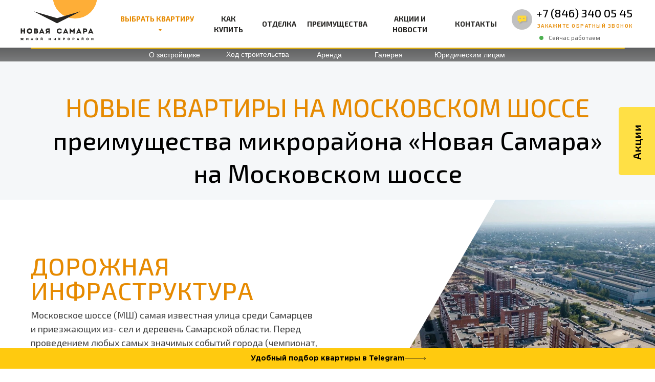

--- FILE ---
content_type: text/html; charset=UTF-8
request_url: https://new-samara.ru/blog/novye-kvartiry-na-moskovskom-shosse
body_size: 65804
content:
<!DOCTYPE html> <html> <head> <meta charset="utf-8" /> <meta http-equiv="Content-Type" content="text/html; charset=utf-8" /> <meta name="viewport" content="width=device-width, initial-scale=1.0" /> <meta name="yandex-verification" content="20d2643082178a29" /> <!--metatextblock--> <title>Новые квартиры на Московском шоссе</title> <meta name="description" content="Квартиры в новом микрорайоне Самары" /> <meta name="keywords" content="ЖК Новая Самара, купить квартиру, купить квартиру Самара, купить студию, купить однокомнатную квартиру, купить двухкомнатную квартиру, застройщик Самара, новостройка, купить жилье квартиру, купить квартиру недорого, купить жилье, Финстрой" /> <meta property="og:url" content="https://new-samara.ru/blog/novye-kvartiry-na-moskovskom-shosse" /> <meta property="og:title" content="Новые квартиры на Московском шоссе" /> <meta property="og:description" content="Квартиры в новом микрорайоне Самары" /> <meta property="og:type" content="website" /> <meta property="og:image" content="https://static.tildacdn.com/tild3632-3034-4636-b630-636633363333/Screenshot_at_Aug_06.png" /> <link rel="canonical" href="https://new-samara.ru/blog/novye-kvartiry-na-moskovskom-shosse"> <!--/metatextblock--> <meta name="format-detection" content="telephone=no" /> <meta http-equiv="x-dns-prefetch-control" content="on"> <link rel="dns-prefetch" href="https://ws.tildacdn.com"> <link rel="dns-prefetch" href="https://static.tildacdn.com"> <link rel="shortcut icon" href="https://static.tildacdn.com/tild6434-6235-4935-a163-646536346632/favicon-16x16.ico" type="image/x-icon" /> <link rel="alternate" type="application/rss+xml" title="Микрорайон Новая Самара" href="https://new-samara.ru/rss.xml" /> <!-- Assets --> <script src="https://neo.tildacdn.com/js/tilda-fallback-1.0.min.js" async charset="utf-8"></script> <link rel="stylesheet" href="https://static.tildacdn.com/css/tilda-grid-3.0.min.css" type="text/css" media="all" onerror="this.loaderr='y';"/> <link rel="stylesheet" href="https://static.tildacdn.com/ws/project2804652/tilda-blocks-page18344142.min.css?t=1763558385" type="text/css" media="all" onerror="this.loaderr='y';" /> <link rel="stylesheet" href="https://static.tildacdn.com/css/tilda-animation-2.0.min.css" type="text/css" media="all" onerror="this.loaderr='y';" /> <link rel="stylesheet" href="https://static.tildacdn.com/css/tilda-slds-1.4.min.css" type="text/css" media="print" onload="this.media='all';" onerror="this.loaderr='y';" /> <noscript><link rel="stylesheet" href="https://static.tildacdn.com/css/tilda-slds-1.4.min.css" type="text/css" media="all" /></noscript> <link rel="stylesheet" href="https://static.tildacdn.com/css/tilda-popup-1.1.min.css" type="text/css" media="print" onload="this.media='all';" onerror="this.loaderr='y';" /> <noscript><link rel="stylesheet" href="https://static.tildacdn.com/css/tilda-popup-1.1.min.css" type="text/css" media="all" /></noscript> <link rel="stylesheet" href="https://static.tildacdn.com/css/tilda-catalog-1.1.min.css" type="text/css" media="print" onload="this.media='all';" onerror="this.loaderr='y';" /> <noscript><link rel="stylesheet" href="https://static.tildacdn.com/css/tilda-catalog-1.1.min.css" type="text/css" media="all" /></noscript> <link rel="stylesheet" href="https://static.tildacdn.com/css/tilda-forms-1.0.min.css" type="text/css" media="all" onerror="this.loaderr='y';" /> <link rel="stylesheet" href="https://static.tildacdn.com/css/tilda-menu-widgeticons-1.0.min.css" type="text/css" media="all" onerror="this.loaderr='y';" /> <link rel="stylesheet" href="https://static.tildacdn.com/css/tilda-zoom-2.0.min.css" type="text/css" media="print" onload="this.media='all';" onerror="this.loaderr='y';" /> <noscript><link rel="stylesheet" href="https://static.tildacdn.com/css/tilda-zoom-2.0.min.css" type="text/css" media="all" /></noscript> <link rel="stylesheet" href="https://fonts.googleapis.com/css?family=Exo+2:300,400,500,600,700&display=swap&subset=cyrillic" type="text/css" /> <link rel="stylesheet" type="text/css" href="https://ws.tildacdn.com/project2804652/custom.css?t=1763558385"> <script nomodule src="https://static.tildacdn.com/js/tilda-polyfill-1.0.min.js" charset="utf-8"></script> <script type="text/javascript">function t_onReady(func) {if(document.readyState!='loading') {func();} else {document.addEventListener('DOMContentLoaded',func);}}
function t_onFuncLoad(funcName,okFunc,time) {if(typeof window[funcName]==='function') {okFunc();} else {setTimeout(function() {t_onFuncLoad(funcName,okFunc,time);},(time||100));}}function t396_initialScale(t){var e=document.getElementById("rec"+t);if(e){var i=e.querySelector(".t396__artboard");if(i){window.tn_scale_initial_window_width||(window.tn_scale_initial_window_width=document.documentElement.clientWidth);var a=window.tn_scale_initial_window_width,r=[],n,l=i.getAttribute("data-artboard-screens");if(l){l=l.split(",");for(var o=0;o<l.length;o++)r[o]=parseInt(l[o],10)}else r=[320,480,640,960,1200];for(var o=0;o<r.length;o++){var d=r[o];a>=d&&(n=d)}var _="edit"===window.allrecords.getAttribute("data-tilda-mode"),c="center"===t396_getFieldValue(i,"valign",n,r),s="grid"===t396_getFieldValue(i,"upscale",n,r),w=t396_getFieldValue(i,"height_vh",n,r),g=t396_getFieldValue(i,"height",n,r),u=!!window.opr&&!!window.opr.addons||!!window.opera||-1!==navigator.userAgent.indexOf(" OPR/");if(!_&&c&&!s&&!w&&g&&!u){var h=parseFloat((a/n).toFixed(3)),f=[i,i.querySelector(".t396__carrier"),i.querySelector(".t396__filter")],v=Math.floor(parseInt(g,10)*h)+"px",p;i.style.setProperty("--initial-scale-height",v);for(var o=0;o<f.length;o++)f[o].style.setProperty("height","var(--initial-scale-height)");t396_scaleInitial__getElementsToScale(i).forEach((function(t){t.style.zoom=h}))}}}}function t396_scaleInitial__getElementsToScale(t){return t?Array.prototype.slice.call(t.children).filter((function(t){return t&&(t.classList.contains("t396__elem")||t.classList.contains("t396__group"))})):[]}function t396_getFieldValue(t,e,i,a){var r,n=a[a.length-1];if(!(r=i===n?t.getAttribute("data-artboard-"+e):t.getAttribute("data-artboard-"+e+"-res-"+i)))for(var l=0;l<a.length;l++){var o=a[l];if(!(o<=i)&&(r=o===n?t.getAttribute("data-artboard-"+e):t.getAttribute("data-artboard-"+e+"-res-"+o)))break}return r}window.TN_SCALE_INITIAL_VER="1.0",window.tn_scale_initial_window_width=null;</script> <script src="https://static.tildacdn.com/js/jquery-1.10.2.min.js" charset="utf-8" onerror="this.loaderr='y';"></script> <script src="https://static.tildacdn.com/js/tilda-scripts-3.0.min.js" charset="utf-8" defer onerror="this.loaderr='y';"></script> <script src="https://static.tildacdn.com/ws/project2804652/tilda-blocks-page18344142.min.js?t=1763558385" charset="utf-8" async onerror="this.loaderr='y';"></script> <script src="https://static.tildacdn.com/js/tilda-lazyload-1.0.min.js" charset="utf-8" async onerror="this.loaderr='y';"></script> <script src="https://static.tildacdn.com/js/tilda-animation-2.0.min.js" charset="utf-8" async onerror="this.loaderr='y';"></script> <script src="https://static.tildacdn.com/js/tilda-zero-1.1.min.js" charset="utf-8" async onerror="this.loaderr='y';"></script> <script src="https://static.tildacdn.com/js/tilda-video-1.0.min.js" charset="utf-8" async onerror="this.loaderr='y';"></script> <script src="https://static.tildacdn.com/js/tilda-video-processor-1.0.min.js" charset="utf-8" async onerror="this.loaderr='y';"></script> <script src="https://static.tildacdn.com/js/tilda-slds-1.4.min.js" charset="utf-8" async onerror="this.loaderr='y';"></script> <script src="https://static.tildacdn.com/js/hammer.min.js" charset="utf-8" async onerror="this.loaderr='y';"></script> <script src="https://static.tildacdn.com/js/tilda-products-1.0.min.js" charset="utf-8" async onerror="this.loaderr='y';"></script> <script src="https://static.tildacdn.com/js/tilda-catalog-1.1.min.js" charset="utf-8" async onerror="this.loaderr='y';"></script> <script src="https://static.tildacdn.com/js/tilda-submenublocks-1.0.min.js" charset="utf-8" async onerror="this.loaderr='y';"></script> <script src="https://static.tildacdn.com/js/tilda-menu-1.0.min.js" charset="utf-8" async onerror="this.loaderr='y';"></script> <script src="https://static.tildacdn.com/js/tilda-menu-widgeticons-1.0.min.js" charset="utf-8" async onerror="this.loaderr='y';"></script> <script src="https://static.tildacdn.com/js/tilda-popup-1.0.min.js" charset="utf-8" async onerror="this.loaderr='y';"></script> <script src="https://static.tildacdn.com/js/tilda-t862-popupstepform-1.0.min.js" charset="utf-8" async onerror="this.loaderr='y';"></script> <script src="https://static.tildacdn.com/js/tilda-forms-1.0.min.js" charset="utf-8" async onerror="this.loaderr='y';"></script> <script src="https://static.tildacdn.com/js/tilda-animation-sbs-1.0.min.js" charset="utf-8" async onerror="this.loaderr='y';"></script> <script src="https://static.tildacdn.com/js/tilda-zoom-2.0.min.js" charset="utf-8" async onerror="this.loaderr='y';"></script> <script src="https://static.tildacdn.com/js/tilda-zero-scale-1.0.min.js" charset="utf-8" async onerror="this.loaderr='y';"></script> <script src="https://static.tildacdn.com/js/tilda-zero-fixed-1.0.min.js" charset="utf-8" async onerror="this.loaderr='y';"></script> <script src="https://static.tildacdn.com/js/tilda-skiplink-1.0.min.js" charset="utf-8" async onerror="this.loaderr='y';"></script> <script src="https://static.tildacdn.com/js/tilda-events-1.0.min.js" charset="utf-8" async onerror="this.loaderr='y';"></script> <!-- nominify begin --><script defer src="https://af.click.ru/af.js?id=10958"></script> <script defer src="https://af.click.ru/af.js?id=10959"></script> <script src="https://www.googleoptimize.com/optimize.js?id=OPT-PL7LJBL"></script> <meta name="facebook-domain-verification" content="v0bzj9tud4rnmw3w6ii8e1og22viwh" /> <meta name="google-site-verification" content="Ic4Utpd-V1c_FzJ5PSfH76_h9IP1G-S0cvWZ_ECaGAk" /> <meta name="facebook-domain-verification" content="bwfjtb6kru9qhdbo8aepvc49835k6i" /> <meta name="facebook-domain-verification" content="38b4swssyiw56pf75rcyxp4vouu6kj" /> <meta name="pmail-verification" content="a6a4d766523d7778b2eea5265d076da1"> <meta name="google-site-verification" content="hf9ZHSJbd_jsL38kcNSiC5-z4bFfA18-5YOzobxVboM" /> <meta name="zen-verification" content="xJbBI9GIiT0WUvzBAXd2P2xjaXo2rpOLruLQsJy51GmTYF8ZOiue7bkEEolgRyZc" /> <!-- Roistat Counter Start --> <script>
(function(w, d, s, h, id) {
    w.roistatProjectId = id; w.roistatHost = h;
    var p = d.location.protocol == "https:" ? "https://" : "http://";
    var u = /^.*roistat_visit=[^;]+(.*)?$/.test(d.cookie) ? "/dist/module.js" : "/api/site/1.0/"+id+"/init?referrer="+encodeURIComponent(d.location.href);
    var js = d.createElement(s); js.charset="UTF-8"; js.async = 1; js.src = p+h+u; var js2 = d.getElementsByTagName(s)[0]; js2.parentNode.insertBefore(js, js2);
})(window, document, 'script', 'cloud.roistat.com', '5581155cd93b5e54a8f5a73ab6e40774');
</script> <!-- Roistat Counter End --> <!-- Clickru antifrood start --> <script defer src="https://af.click.ru/af.js?id=10959"></script> <!-- Clickru antifrood End --> <!-- nominify end --><!-- nominify begin --><!-- BEGIN TILDA INTEGRATION WITH ROISTAT --> <script>
$(function(){
    $("form").each(function(){
        $(this).append('<input type="hidden" name="roistat_url" value="' + window.location.href + '">');
    });
});
</script> <!-- END TILDA INTEGRATION WITH ROISTAT --> <script>
(function(w, d, s, h, id) {
    w.roistatProjectId = id; w.roistatHost = h;
    var p = d.location.protocol == "https:" ? "https://" : "http://";
    var u = /^.*roistat_visit=[^;]+(.*)?$/.test(d.cookie) ? "/dist/module.js" : "/api/site/1.0/"+id+"/init?referrer="+encodeURIComponent(d.location.href);
    var js = d.createElement(s); js.charset="UTF-8"; js.async = 1; js.src = p+h+u; var js2 = d.getElementsByTagName(s)[0]; js2.parentNode.insertBefore(js, js2);
})(window, document, 'script', 'cloud.roistat.com', '5581155cd93b5e54a8f5a73ab6e40774');
</script><!-- nominify end --><script type="text/javascript">window.dataLayer=window.dataLayer||[];</script> <script type="text/javascript">(function() {if((/bot|google|yandex|baidu|bing|msn|duckduckbot|teoma|slurp|crawler|spider|robot|crawling|facebook/i.test(navigator.userAgent))===false&&typeof(sessionStorage)!='undefined'&&sessionStorage.getItem('visited')!=='y'&&document.visibilityState){var style=document.createElement('style');style.type='text/css';style.innerHTML='@media screen and (min-width: 980px) {.t-records {opacity: 0;}.t-records_animated {-webkit-transition: opacity ease-in-out .2s;-moz-transition: opacity ease-in-out .2s;-o-transition: opacity ease-in-out .2s;transition: opacity ease-in-out .2s;}.t-records.t-records_visible {opacity: 1;}}';document.getElementsByTagName('head')[0].appendChild(style);function t_setvisRecs(){var alr=document.querySelectorAll('.t-records');Array.prototype.forEach.call(alr,function(el) {el.classList.add("t-records_animated");});setTimeout(function() {Array.prototype.forEach.call(alr,function(el) {el.classList.add("t-records_visible");});sessionStorage.setItem("visited","y");},400);}
document.addEventListener('DOMContentLoaded',t_setvisRecs);}})();</script></head> <body class="t-body" style="margin:0;"> <!--allrecords--> <div id="allrecords" class="t-records" data-hook="blocks-collection-content-node" data-tilda-project-id="2804652" data-tilda-page-id="18344142" data-tilda-page-alias="blog/novye-kvartiry-na-moskovskom-shosse" data-tilda-formskey="5f19f5aa44cd7b119c8779ca3978c72a" data-tilda-lazy="yes" data-tilda-root-zone="com" data-tilda-project-headcode="yes" data-tilda-page-headcode="yes" data-tilda-project-country="RU"> <!--header--> <header id="t-header" class="t-records" data-hook="blocks-collection-content-node" data-tilda-project-id="2804652" data-tilda-page-id="18795569" data-tilda-page-alias="header" data-tilda-formskey="5f19f5aa44cd7b119c8779ca3978c72a" data-tilda-lazy="yes" data-tilda-root-zone="com" data-tilda-project-headcode="yes" data-tilda-page-headcode="yes" data-tilda-project-country="RU"> <div id="rec725911828" class="r t-rec" style=" " data-animationappear="off" data-record-type="396"> <!-- T396 --> <style>#rec725911828 .t396__artboard {height:95px;}#rec725911828 .t396__filter {height:95px;}#rec725911828 .t396__carrier{height:95px;background-position:center center;background-attachment:fixed;transform:translate3d(0,0,0);-moz-transform:unset;background-size:cover;background-repeat:no-repeat;}@media screen and (min-width:1199px) {#rec725911828 .t396__carrier-wrapper {position:absolute;width:100%;height:100%;top:0;left:0;-webkit-clip-path:inset(0 0 0 0);clip-path:inset(0 0 0 0);}#rec725911828 .t396__carrier{position:fixed;display:block;width:100%;height:100% !important;top:0;left:0;background-size:cover;background-position:center center;transform:translateZ(0);will-change:transform;pointer-events:none;}}@media screen and (max-width:1199px) {#rec725911828 .t396__carrier-wrapper {position:absolute;width:100%;height:100%;top:0;left:0;-webkit-clip-path:inset(0 0 0 0);clip-path:inset(0 0 0 0);}}@media screen and (max-width:1919px) {#rec725911828 .t396__artboard,#rec725911828 .t396__filter,#rec725911828 .t396__carrier {height:95px;}#rec725911828 .t396__filter {}#rec725911828 .t396__carrier {background-attachment:scroll;}}@media screen and (max-width:1439px) {#rec725911828 .t396__artboard,#rec725911828 .t396__filter,#rec725911828 .t396__carrier {height:95px;}#rec725911828 .t396__filter {}#rec725911828 .t396__carrier {background-attachment:scroll;}}@media screen and (max-width:1199px) {#rec725911828 .t396__artboard,#rec725911828 .t396__filter,#rec725911828 .t396__carrier {height:75px;}#rec725911828 .t396__filter {}#rec725911828 .t396__carrier {background-attachment:scroll;}}@media screen and (max-width:959px) {#rec725911828 .t396__artboard,#rec725911828 .t396__filter,#rec725911828 .t396__carrier {height:75px;}#rec725911828 .t396__filter {}#rec725911828 .t396__carrier {background-attachment:scroll;}}@media screen and (max-width:639px) {#rec725911828 .t396__artboard,#rec725911828 .t396__filter,#rec725911828 .t396__carrier {height:150px;}#rec725911828 .t396__artboard {background-color:#ffffff;}#rec725911828 .t396__filter {}#rec725911828 .t396__carrier {background-attachment:scroll;}}@media screen and (max-width:479px) {#rec725911828 .t396__artboard,#rec725911828 .t396__filter,#rec725911828 .t396__carrier {height:55px;}#rec725911828 .t396__filter {}#rec725911828 .t396__carrier {background-attachment:scroll;}}#rec725911828 .tn-elem[data-elem-id="1570628235459"]{z-index:2;top:20px;left:calc(50% - 960px + 562px);width:797px;height:78px;}#rec725911828 .tn-elem[data-elem-id="1570628235459"] .tn-atom {border-radius:5px;background-color:#fcc100;background-position:center center;border-color:transparent ;border-style:solid ;transition:background-color var(--t396-speedhover,0s) ease-in-out,color var(--t396-speedhover,0s) ease-in-out,border-color var(--t396-speedhover,0s) ease-in-out,box-shadow var(--t396-shadowshoverspeed,0.2s) ease-in-out;}@media screen and (max-width:1919px) {#rec725911828 .tn-elem[data-elem-id="1570628235459"] {top:17px;left:calc(50% - 720px + 140px);width:1161px;height:79px;}}@media screen and (max-width:1439px) {#rec725911828 .tn-elem[data-elem-id="1570628235459"] {top:19px;left:calc(50% - 600px + 20px);width:1161px;height:79px;}}@media screen and (max-width:1199px) {#rec725911828 .tn-elem[data-elem-id="1570628235459"] {top:0px;left:calc(50% - 480px + -32px);width:1025px;}}@media screen and (max-width:959px) {#rec725911828 .tn-elem[data-elem-id="1570628235459"] {top:0px;left:calc(50% - 320px + 15px);width:610px;height:73px;}}@media screen and (max-width:639px) {#rec725911828 .tn-elem[data-elem-id="1570628235459"] {top:355px;left:calc(50% - 240px + 426px);width:684px;height:25px;}}@media screen and (max-width:479px) {#rec725911828 .tn-elem[data-elem-id="1570628235459"] {top:332px;left:calc(50% - 160px + 436px);width:687px;height:39px;}}#rec725911828 .tn-elem[data-elem-id="1570628235409"]{z-index:3;top:-3px;left:calc(50% - 960px + -369px);width:128%;height:101%;}#rec725911828 .tn-elem[data-elem-id="1570628235409"] .tn-atom{background-color:#ffffff;background-position:center center;border-color:transparent ;border-style:solid ;box-shadow:0px 0px 10px 0px rgba(0,0,0,0.1);transition:background-color var(--t396-speedhover,0s) ease-in-out,color var(--t396-speedhover,0s) ease-in-out,border-color var(--t396-speedhover,0s) ease-in-out,box-shadow var(--t396-shadowshoverspeed,0.2s) ease-in-out;}@media screen and (max-width:1919px) {#rec725911828 .tn-elem[data-elem-id="1570628235409"] {top:-8px;left:calc(50% - 720px + -417px);width:177%;height:105%;}#rec725911828 .tn-elem[data-elem-id="1570628235409"] .tn-atom {background-position:center center;background-size:cover;}}@media screen and (max-width:1439px) {#rec725911828 .tn-elem[data-elem-id="1570628235409"] {top:-14px;left:calc(50% - 600px + 267px);width:180%;height:127%;}#rec725911828 .tn-elem[data-elem-id="1570628235409"] .tn-atom {background-position:center center;background-size:cover;}}@media screen and (max-width:1199px) {#rec725911828 .tn-elem[data-elem-id="1570628235409"] {top:-21px;left:calc(50% - 480px + 420px);width:241%;height:165%;}}@media screen and (max-width:959px) {#rec725911828 .tn-elem[data-elem-id="1570628235409"] {top:-25px;left:calc(50% - 320px + 697px);width:355%;height:157%;}}@media screen and (max-width:639px) {#rec725911828 .tn-elem[data-elem-id="1570628235409"] {top:1px;left:calc(50% - 240px + 0px);width:100%;height:100%;}#rec725911828 .tn-elem[data-elem-id="1570628235409"] .tn-atom{background-color:#ffffff;background-size:cover;opacity:1;}}@media screen and (max-width:479px) {#rec725911828 .tn-elem[data-elem-id="1570628235409"] {top:0px;left:calc(50% - 160px + 0px);width:100%;height:100%;}}#rec725911828 .tn-elem[data-elem-id="1570628235433"]{color:#000000;z-index:4;top:28px;left:calc(50% - 960px + 339px);width:110px;height:auto;}#rec725911828 .tn-elem[data-elem-id="1570628235433"] .tn-atom{color:#000000;font-size:14px;font-family:'Exo 2',Arial,sans-serif;line-height:1.55;font-weight:700;background-position:center center;border-color:transparent ;border-style:solid ;transition:background-color var(--t396-speedhover,0s) ease-in-out,color var(--t396-speedhover,0s) ease-in-out,border-color var(--t396-speedhover,0s) ease-in-out,box-shadow var(--t396-shadowshoverspeed,0.2s) ease-in-out;}@media screen and (max-width:1919px) {#rec725911828 .tn-elem[data-elem-id="1570628235433"] {top:26px;left:calc(50% - 720px + 219px);width:110px;height:auto;}#rec725911828 .tn-elem[data-elem-id="1570628235433"] .tn-atom{font-size:14px;background-size:cover;}}@media screen and (max-width:1439px) {#rec725911828 .tn-elem[data-elem-id="1570628235433"] {top:28px;left:calc(50% - 600px + 219px);width:110px;height:auto;}#rec725911828 .tn-elem[data-elem-id="1570628235433"] .tn-atom{font-size:14px;background-size:cover;}}@media screen and (max-width:1199px) {#rec725911828 .tn-elem[data-elem-id="1570628235433"] {top:29px;left:calc(50% - 480px + 199px);height:auto;}#rec725911828 .tn-elem[data-elem-id="1570628235433"] .tn-atom{font-size:12px;background-size:cover;}}@media screen and (max-width:959px) {#rec725911828 .tn-elem[data-elem-id="1570628235433"] {top:32px;left:calc(50% - 320px + 109px);width:70px;height:auto;}#rec725911828 .tn-elem[data-elem-id="1570628235433"] .tn-atom{font-size:10px;background-size:cover;}}@media screen and (max-width:639px) {#rec725911828 .tn-elem[data-elem-id="1570628235433"] {top:160px;left:calc(50% - 240px + 696px);height:auto;}}@media screen and (max-width:479px) {}#rec725911828 .tn-elem[data-elem-id="1570628337138"]{z-index:5;top:-52px;left:calc(50% - 960px + 391px);width:150px;height:auto;}#rec725911828 .tn-elem[data-elem-id="1570628337138"] .tn-atom{background-position:center center;border-color:transparent ;border-style:solid ;transition:background-color var(--t396-speedhover,0s) ease-in-out,color var(--t396-speedhover,0s) ease-in-out,border-color var(--t396-speedhover,0s) ease-in-out,box-shadow var(--t396-shadowshoverspeed,0.2s) ease-in-out;}#rec725911828 .tn-elem[data-elem-id="1570628337138"] .tn-atom__img {}@media screen and (max-width:1919px) {#rec725911828 .tn-elem[data-elem-id="1570628337138"] {top:-52px;left:calc(50% - 720px + 40px);width:150px;height:auto;}}@media screen and (max-width:1439px) {#rec725911828 .tn-elem[data-elem-id="1570628337138"] {top:-50px;left:calc(50% - 600px + 0px);width:150px;height:auto;}}@media screen and (max-width:1199px) {#rec725911828 .tn-elem[data-elem-id="1570628337138"] {top:-28px;left:calc(50% - 480px + 30px);width:111px;height:auto;}}@media screen and (max-width:959px) {#rec725911828 .tn-elem[data-elem-id="1570628337138"] {top:-18px;left:calc(50% - 320px + 9px);width:98px;height:auto;}}@media screen and (max-width:639px) {#rec725911828 .tn-elem[data-elem-id="1570628337138"] {top:13px;left:calc(50% - 240px + 0px);width:98px;height:auto;}}@media screen and (max-width:479px) {#rec725911828 .tn-elem[data-elem-id="1570628337138"] {top:-9px;left:calc(50% - 160px + 10px);width:60px;height:auto;}}#rec725911828 .tn-elem[data-elem-id="1570631427283"]{z-index:6;top:315px;left:calc(50% - 960px + 1520px);width:80px;height:auto;}#rec725911828 .tn-elem[data-elem-id="1570631427283"] .tn-atom{background-position:center center;border-color:transparent ;border-style:solid ;transition:background-color var(--t396-speedhover,0s) ease-in-out,color var(--t396-speedhover,0s) ease-in-out,border-color var(--t396-speedhover,0s) ease-in-out,box-shadow var(--t396-shadowshoverspeed,0.2s) ease-in-out;}#rec725911828 .tn-elem[data-elem-id="1570631427283"] .tn-atom__img {}@media screen and (max-width:1919px) {#rec725911828 .tn-elem[data-elem-id="1570631427283"] {top:313px;left:calc(50% - 720px + 1400px);width:80px;height:auto;}}@media screen and (max-width:1439px) {#rec725911828 .tn-elem[data-elem-id="1570631427283"] {top:315px;left:calc(50% - 600px + 1400px);width:80px;height:auto;}}@media screen and (max-width:1199px) {#rec725911828 .tn-elem[data-elem-id="1570631427283"] {top:30px;left:calc(50% - 480px + 698px);width:20px;height:auto;}}@media screen and (max-width:959px) {#rec725911828 .tn-elem[data-elem-id="1570631427283"] {top:35px;left:calc(50% - 320px + 480px);width:14px;height:auto;}}@media screen and (max-width:639px) {#rec725911828 .tn-elem[data-elem-id="1570631427283"] {top:-3px;left:calc(50% - 240px + -435px);width:25px;height:auto;}}@media screen and (max-width:479px) {#rec725911828 .tn-elem[data-elem-id="1570631427283"] {top:0px;left:calc(50% - 160px + -25px);width:23px;height:auto;}}#rec725911828 .tn-elem[data-elem-id="1618311389325"]{color:#252422;text-align:center;z-index:8;top:34px;left:calc(50% - 960px + 872px);width:60px;height:auto;}#rec725911828 .tn-elem[data-elem-id="1618311389325"] .tn-atom{color:#252422;font-size:14px;font-family:'Exo 2',Arial,sans-serif;line-height:1.55;font-weight:700;background-position:center center;border-color:transparent ;border-style:solid ;transition:background-color var(--t396-speedhover,0s) ease-in-out,color var(--t396-speedhover,0s) ease-in-out,border-color var(--t396-speedhover,0s) ease-in-out,box-shadow var(--t396-shadowshoverspeed,0.2s) ease-in-out;}@media screen and (max-width:1919px) {#rec725911828 .tn-elem[data-elem-id="1618311389325"] {top:-3px;left:calc(50% - 720px + -109px);width:60px;height:auto;}#rec725911828 .tn-elem[data-elem-id="1618311389325"] .tn-atom{font-size:14px;background-size:cover;}}@media screen and (max-width:1439px) {#rec725911828 .tn-elem[data-elem-id="1618311389325"] {top:-1px;left:calc(50% - 600px + -98px);width:60px;height:auto;}#rec725911828 .tn-elem[data-elem-id="1618311389325"] .tn-atom{font-size:14px;background-size:cover;}}@media screen and (max-width:1199px) {#rec725911828 .tn-elem[data-elem-id="1618311389325"] {top:0px;left:calc(50% - 480px + -69px);width:52px;height:auto;}#rec725911828 .tn-elem[data-elem-id="1618311389325"] .tn-atom{font-size:13px;background-size:cover;}}@media screen and (max-width:959px) {#rec725911828 .tn-elem[data-elem-id="1618311389325"] {top:315px;left:calc(50% - 320px + 880px);width:40px;height:auto;}#rec725911828 .tn-elem[data-elem-id="1618311389325"] .tn-atom{font-size:10px;background-size:cover;}}@media screen and (max-width:639px) {#rec725911828 .tn-elem[data-elem-id="1618311389325"] {top:275px;left:calc(50% - 240px + 880px);width:50px;height:auto;}#rec725911828 .tn-elem[data-elem-id="1618311389325"] {text-align:center;}#rec725911828 .tn-elem[data-elem-id="1618311389325"] .tn-atom{font-size:12px;background-size:cover;}}@media screen and (max-width:479px) {#rec725911828 .tn-elem[data-elem-id="1618311389325"] {top:285px;left:calc(50% - 160px + 540px);height:auto;}}#rec725911828 .tn-elem[data-elem-id="1570628235440"]{color:#e68a00;text-align:center;z-index:9;top:34px;left:calc(50% - 960px + 594px);width:145px;height:auto;}#rec725911828 .tn-elem[data-elem-id="1570628235440"] .tn-atom{color:#e68a00;font-size:14px;font-family:'Exo 2',Arial,sans-serif;line-height:1.55;font-weight:700;background-position:center center;border-color:transparent ;border-style:solid ;transition:background-color var(--t396-speedhover,0s) ease-in-out,color var(--t396-speedhover,0s) ease-in-out,border-color var(--t396-speedhover,0s) ease-in-out,box-shadow var(--t396-shadowshoverspeed,0.2s) ease-in-out;}@media screen and (max-width:1919px) {#rec725911828 .tn-elem[data-elem-id="1570628235440"] {top:-3px;left:calc(50% - 720px + -388px);width:145px;height:auto;}#rec725911828 .tn-elem[data-elem-id="1570628235440"] .tn-atom{font-size:14px;background-size:cover;}}@media screen and (max-width:1439px) {#rec725911828 .tn-elem[data-elem-id="1570628235440"] {top:-1px;left:calc(50% - 600px + -333px);width:145px;height:auto;}#rec725911828 .tn-elem[data-elem-id="1570628235440"] .tn-atom{font-size:14px;background-size:cover;}}@media screen and (max-width:1199px) {#rec725911828 .tn-elem[data-elem-id="1570628235440"] {top:0px;left:calc(50% - 480px + -262px);width:135px;height:auto;}#rec725911828 .tn-elem[data-elem-id="1570628235440"] .tn-atom{font-size:13px;background-size:cover;}}@media screen and (max-width:959px) {#rec725911828 .tn-elem[data-elem-id="1570628235440"] {top:0px;left:calc(50% - 320px + -144px);width:110px;height:auto;}#rec725911828 .tn-elem[data-elem-id="1570628235440"] .tn-atom{font-size:10px;background-size:cover;}}@media screen and (max-width:639px) {#rec725911828 .tn-elem[data-elem-id="1570628235440"] {top:56px;left:calc(50% - 240px + -143px);width:125px;height:auto;}#rec725911828 .tn-elem[data-elem-id="1570628235440"] {text-align:center;}#rec725911828 .tn-elem[data-elem-id="1570628235440"] .tn-atom{font-size:12px;background-size:cover;}}@media screen and (max-width:479px) {#rec725911828 .tn-elem[data-elem-id="1570628235440"] {top:285px;left:calc(50% - 160px + 450px);height:auto;}}#rec725911828 .tn-elem[data-elem-id="1618311407179"]{color:#252422;text-align:center;z-index:10;top:34px;left:calc(50% - 960px + 762px);width:87px;height:auto;}#rec725911828 .tn-elem[data-elem-id="1618311407179"] .tn-atom{color:#252422;font-size:14px;font-family:'Exo 2',Arial,sans-serif;line-height:1.55;font-weight:700;background-position:center center;border-color:transparent ;border-style:solid ;transition:background-color var(--t396-speedhover,0s) ease-in-out,color var(--t396-speedhover,0s) ease-in-out,border-color var(--t396-speedhover,0s) ease-in-out,box-shadow var(--t396-shadowshoverspeed,0.2s) ease-in-out;}@media screen and (max-width:1919px) {#rec725911828 .tn-elem[data-elem-id="1618311407179"] {top:-3px;left:calc(50% - 720px + -227px);width:87px;height:auto;}#rec725911828 .tn-elem[data-elem-id="1618311407179"] .tn-atom{font-size:14px;background-size:cover;}}@media screen and (max-width:1439px) {#rec725911828 .tn-elem[data-elem-id="1618311407179"] {top:-1px;left:calc(50% - 600px + -194px);width:87px;height:auto;}#rec725911828 .tn-elem[data-elem-id="1618311407179"] .tn-atom{font-size:14px;background-size:cover;}}@media screen and (max-width:1199px) {#rec725911828 .tn-elem[data-elem-id="1618311407179"] {top:0px;left:calc(50% - 480px + -145px);width:80px;height:auto;}#rec725911828 .tn-elem[data-elem-id="1618311407179"] .tn-atom{font-size:13px;background-size:cover;}}@media screen and (max-width:959px) {#rec725911828 .tn-elem[data-elem-id="1618311407179"] {top:0px;left:calc(50% - 320px + -48px);width:70px;height:auto;}#rec725911828 .tn-elem[data-elem-id="1618311407179"] .tn-atom{font-size:10px;background-size:cover;}}@media screen and (max-width:639px) {#rec725911828 .tn-elem[data-elem-id="1618311407179"] {top:56px;left:calc(50% - 240px + -34px);width:73px;height:auto;}#rec725911828 .tn-elem[data-elem-id="1618311407179"] .tn-atom{font-size:12px;background-size:cover;}}@media screen and (max-width:479px) {#rec725911828 .tn-elem[data-elem-id="1618311407179"] {top:285px;left:calc(50% - 160px + 360px);height:auto;}}#rec725911828 .tn-elem[data-elem-id="1618311595063"]{color:#252422;text-align:center;z-index:11;top:34px;left:calc(50% - 960px + 1096px);width:130px;height:auto;}#rec725911828 .tn-elem[data-elem-id="1618311595063"] .tn-atom{color:#252422;font-size:14px;font-family:'Exo 2',Arial,sans-serif;line-height:1.55;font-weight:700;background-position:center center;border-color:transparent ;border-style:solid ;transition:background-color var(--t396-speedhover,0s) ease-in-out,color var(--t396-speedhover,0s) ease-in-out,border-color var(--t396-speedhover,0s) ease-in-out,box-shadow var(--t396-shadowshoverspeed,0.2s) ease-in-out;}@media screen and (max-width:1919px) {#rec725911828 .tn-elem[data-elem-id="1618311595063"] {top:-3px;left:calc(50% - 720px + 194px);width:130px;height:auto;}#rec725911828 .tn-elem[data-elem-id="1618311595063"] .tn-atom{font-size:14px;background-size:cover;}}@media screen and (max-width:1439px) {#rec725911828 .tn-elem[data-elem-id="1618311595063"] {top:-1px;left:calc(50% - 600px + 161px);width:130px;height:auto;}#rec725911828 .tn-elem[data-elem-id="1618311595063"] .tn-atom{font-size:14px;background-size:cover;}}@media screen and (max-width:1199px) {#rec725911828 .tn-elem[data-elem-id="1618311595063"] {top:1px;left:calc(50% - 480px + 142px);width:120px;height:auto;}#rec725911828 .tn-elem[data-elem-id="1618311595063"] .tn-atom{font-size:13px;background-size:cover;}}@media screen and (max-width:959px) {#rec725911828 .tn-elem[data-elem-id="1618311595063"] {top:0px;left:calc(50% - 320px + 41px);width:95px;height:auto;}#rec725911828 .tn-elem[data-elem-id="1618311595063"] .tn-atom{font-size:10px;background-size:cover;}}@media screen and (max-width:639px) {#rec725911828 .tn-elem[data-elem-id="1618311595063"] {top:56px;left:calc(50% - 240px + 72px);width:120px;height:auto;}#rec725911828 .tn-elem[data-elem-id="1618311595063"] {text-align:center;}#rec725911828 .tn-elem[data-elem-id="1618311595063"] .tn-atom{font-size:12px;background-size:cover;}}@media screen and (max-width:479px) {#rec725911828 .tn-elem[data-elem-id="1618311595063"] {top:285px;left:calc(50% - 160px + 640px);height:auto;}}#rec725911828 .tn-elem[data-elem-id="1618311614121"]{color:#252422;text-align:center;z-index:12;top:34px;left:calc(50% - 960px + 1249px);width:76px;height:auto;}#rec725911828 .tn-elem[data-elem-id="1618311614121"] .tn-atom{color:#252422;font-size:14px;font-family:'Exo 2',Arial,sans-serif;line-height:1.55;font-weight:700;background-position:center center;border-color:transparent ;border-style:solid ;transition:background-color var(--t396-speedhover,0s) ease-in-out,color var(--t396-speedhover,0s) ease-in-out,border-color var(--t396-speedhover,0s) ease-in-out,box-shadow var(--t396-shadowshoverspeed,0.2s) ease-in-out;}@media screen and (max-width:1919px) {#rec725911828 .tn-elem[data-elem-id="1618311614121"] {top:-3px;left:calc(50% - 720px + 342px);width:76px;height:auto;}#rec725911828 .tn-elem[data-elem-id="1618311614121"] .tn-atom{font-size:14px;background-size:cover;}}@media screen and (max-width:1439px) {#rec725911828 .tn-elem[data-elem-id="1618311614121"] {top:-1px;left:calc(50% - 600px + 287px);width:76px;height:auto;}#rec725911828 .tn-elem[data-elem-id="1618311614121"] .tn-atom{font-size:14px;background-size:cover;}}@media screen and (max-width:1199px) {#rec725911828 .tn-elem[data-elem-id="1618311614121"] {top:112px;left:calc(50% - 480px + -47px);width:66px;height:auto;}#rec725911828 .tn-elem[data-elem-id="1618311614121"] .tn-atom{font-size:13px;background-size:cover;}}@media screen and (max-width:959px) {#rec725911828 .tn-elem[data-elem-id="1618311614121"] {top:0px;left:calc(50% - 320px + 121px);width:55px;height:auto;}#rec725911828 .tn-elem[data-elem-id="1618311614121"] .tn-atom{font-size:10px;background-size:cover;}}@media screen and (max-width:639px) {#rec725911828 .tn-elem[data-elem-id="1618311614121"] {top:56px;left:calc(50% - 240px + 170px);height:auto;}#rec725911828 .tn-elem[data-elem-id="1618311614121"] {text-align:center;}#rec725911828 .tn-elem[data-elem-id="1618311614121"] .tn-atom{font-size:12px;background-size:cover;}}@media screen and (max-width:479px) {#rec725911828 .tn-elem[data-elem-id="1618311614121"] {top:285px;left:calc(50% - 160px + 760px);height:auto;}}#rec725911828 .tn-elem[data-elem-id="1618311761580"]{color:#252422;text-align:center;z-index:13;top:34px;left:calc(50% - 960px + 959px);width:65px;height:auto;}#rec725911828 .tn-elem[data-elem-id="1618311761580"] .tn-atom{color:#252422;font-size:14px;font-family:'Exo 2',Arial,sans-serif;line-height:1.55;font-weight:700;background-position:center center;border-color:transparent ;border-style:solid ;transition:background-color var(--t396-speedhover,0s) ease-in-out,color var(--t396-speedhover,0s) ease-in-out,border-color var(--t396-speedhover,0s) ease-in-out,box-shadow var(--t396-shadowshoverspeed,0.2s) ease-in-out;}@media screen and (max-width:1919px) {#rec725911828 .tn-elem[data-elem-id="1618311761580"] {top:-3px;left:calc(50% - 720px + 2px);width:65px;height:auto;}#rec725911828 .tn-elem[data-elem-id="1618311761580"] .tn-atom{font-size:14px;background-size:cover;}}@media screen and (max-width:1439px) {#rec725911828 .tn-elem[data-elem-id="1618311761580"] {top:-1px;left:calc(50% - 600px + -8px);width:65px;height:auto;}#rec725911828 .tn-elem[data-elem-id="1618311761580"] .tn-atom{font-size:14px;background-size:cover;}}@media screen and (max-width:1199px) {#rec725911828 .tn-elem[data-elem-id="1618311761580"] {top:1px;left:calc(50% - 480px + 7px);height:auto;}#rec725911828 .tn-elem[data-elem-id="1618311761580"] .tn-atom{font-size:12px;background-size:cover;}}@media screen and (max-width:959px) {#rec725911828 .tn-elem[data-elem-id="1618311761580"] {top:84px;left:calc(50% - 320px + 641px);width:80px;height:auto;}#rec725911828 .tn-elem[data-elem-id="1618311761580"] .tn-atom{font-size:10px;background-size:cover;}}@media screen and (max-width:639px) {#rec725911828 .tn-elem[data-elem-id="1618311761580"] {top:155px;left:calc(50% - 240px + 800px);height:auto;}}@media screen and (max-width:479px) {#rec725911828 .tn-elem[data-elem-id="1618311761580"] {top:265px;left:calc(50% - 160px + 810px);height:auto;}}#rec725911828 .tn-elem[data-elem-id="1570628235467"]{z-index:14;top:71px;left:calc(50% + 960px - 8px + -479px);width:8px;height:8px;}@media (min-width:1200px) {#rec725911828 .tn-elem.t396__elem--anim-hidden[data-elem-id="1570628235467"] {opacity:0;}}#rec725911828 .tn-elem[data-elem-id="1570628235467"] .tn-atom {border-radius:3000px;background-color:#4cb050;background-position:center center;border-color:transparent ;border-style:solid ;transition:background-color var(--t396-speedhover,0s) ease-in-out,color var(--t396-speedhover,0s) ease-in-out,border-color var(--t396-speedhover,0s) ease-in-out,box-shadow var(--t396-shadowshoverspeed,0.2s) ease-in-out;}@media screen and (max-width:1919px) {#rec725911828 .tn-elem[data-elem-id="1570628235467"] {top:68px;left:calc(50% + 720px - 8px + -218px);width:8px;height:8px;}}@media screen and (max-width:1439px) {#rec725911828 .tn-elem[data-elem-id="1570628235467"] {top:70px;left:calc(50% + 600px - 8px + -178px);width:8px;height:8px;}}@media screen and (max-width:1199px) {#rec725911828 .tn-elem[data-elem-id="1570628235467"] {top:61px;left:calc(50% + 480px - 8px + -171px);}}@media screen and (max-width:959px) {#rec725911828 .tn-elem[data-elem-id="1570628235467"] {top:43px;left:calc(50% + 320px - 8px + -125px);}}@media screen and (max-width:639px) {#rec725911828 .tn-elem[data-elem-id="1570628235467"] {top:231px;left:calc(50% + 240px - 8px + 697px);}}@media screen and (max-width:479px) {#rec725911828 .tn-elem[data-elem-id="1570628235467"] {top:241px;left:calc(50% + 160px - 8px + 547px);}}#rec725911828 .tn-elem[data-elem-id="1570628235491"]{color:#000000;z-index:15;top:65px;left:calc(50% + 960px - 120px + -349px);width:120px;height:auto;}#rec725911828 .tn-elem[data-elem-id="1570628235491"] .tn-atom{color:#000000;font-size:12px;font-family:'Exo 2',Arial,sans-serif;line-height:1.55;font-weight:400;opacity:0.6;background-position:center center;border-color:transparent ;border-style:solid ;transition:background-color var(--t396-speedhover,0s) ease-in-out,color var(--t396-speedhover,0s) ease-in-out,border-color var(--t396-speedhover,0s) ease-in-out,box-shadow var(--t396-shadowshoverspeed,0.2s) ease-in-out;}@media screen and (max-width:1919px) {#rec725911828 .tn-elem[data-elem-id="1570628235491"] {top:62px;left:calc(50% + 720px - 120px + -88px);width:120px;height:auto;}#rec725911828 .tn-elem[data-elem-id="1570628235491"] .tn-atom{font-size:12px;background-size:cover;}}@media screen and (max-width:1439px) {#rec725911828 .tn-elem[data-elem-id="1570628235491"] {top:64px;left:calc(50% + 600px - 120px + -48px);width:120px;height:auto;}#rec725911828 .tn-elem[data-elem-id="1570628235491"] .tn-atom{font-size:12px;background-size:cover;}}@media screen and (max-width:1199px) {#rec725911828 .tn-elem[data-elem-id="1570628235491"] {top:54px;left:calc(50% + 480px - 120px + -45px);height:auto;}}@media screen and (max-width:959px) {#rec725911828 .tn-elem[data-elem-id="1570628235491"] {top:37px;left:calc(50% + 320px - 120px + -12px);width:110px;height:auto;}}@media screen and (max-width:639px) {#rec725911828 .tn-elem[data-elem-id="1570628235491"] {top:225px;left:calc(50% + 240px - 120px + 710px);height:auto;}}@media screen and (max-width:479px) {#rec725911828 .tn-elem[data-elem-id="1570628235491"] {top:235px;left:calc(50% + 160px - 120px + 560px);height:auto;}}#rec725911828 .tn-elem[data-elem-id="1570628287009"]{color:#000000;z-index:17;top:9px;left:calc(50% + 960px - 193px + -300px);width:193px;height:auto;}@media (min-width:1200px) {#rec725911828 .tn-elem.t396__elem--anim-hidden[data-elem-id="1570628287009"] {opacity:0;}}#rec725911828 .tn-elem[data-elem-id="1570628287009"] .tn-atom{color:#000000;font-size:22px;font-family:'Exo 2',Arial,sans-serif;line-height:1.55;font-weight:500;background-position:center center;border-color:transparent ;border-style:solid ;transition:background-color var(--t396-speedhover,0s) ease-in-out,color var(--t396-speedhover,0s) ease-in-out,border-color var(--t396-speedhover,0s) ease-in-out,box-shadow var(--t396-shadowshoverspeed,0.2s) ease-in-out;}@media screen and (max-width:1919px) {#rec725911828 .tn-elem[data-elem-id="1570628287009"] {top:6px;left:calc(50% + 720px - 193px + -39px);width:193px;height:auto;}#rec725911828 .tn-elem[data-elem-id="1570628287009"] .tn-atom{font-size:22px;background-size:cover;}}@media screen and (max-width:1439px) {#rec725911828 .tn-elem[data-elem-id="1570628287009"] {top:8px;left:calc(50% + 600px - 193px + 1px);width:193px;height:auto;}#rec725911828 .tn-elem[data-elem-id="1570628287009"] .tn-atom{font-size:22px;background-size:cover;}}@media screen and (max-width:1199px) {#rec725911828 .tn-elem[data-elem-id="1570628287009"] {top:4px;left:calc(50% + 480px - 193px + 12px);height:auto;}}@media screen and (max-width:959px) {#rec725911828 .tn-elem[data-elem-id="1570628287009"] {top:19px;left:calc(50% + 320px - 193px + -12px);width:123px;height:auto;}#rec725911828 .tn-elem[data-elem-id="1570628287009"] {text-align:center;}#rec725911828 .tn-elem[data-elem-id="1570628287009"] .tn-atom{font-size:14px;background-size:cover;}}@media screen and (max-width:639px) {#rec725911828 .tn-elem[data-elem-id="1570628287009"] {top:55px;left:calc(50% + 240px - 193px + -5px);width:163px;height:auto;}#rec725911828 .tn-elem[data-elem-id="1570628287009"] .tn-atom{font-size:18px;background-size:cover;}}@media screen and (max-width:479px) {#rec725911828 .tn-elem[data-elem-id="1570628287009"] {top:-1px;left:calc(50% + 160px - 193px + 2px);width:143px;height:auto;}#rec725911828 .tn-elem[data-elem-id="1570628287009"]{color:#000000;text-align:center;}#rec725911828 .tn-elem[data-elem-id="1570628287009"] .tn-atom{color:#000000;font-size:16px;background-size:cover;}}#rec725911828 .tn-elem[data-elem-id="1570628235482"]{color:#e68a00;text-align:center;z-index:18;top:39px;left:calc(50% + 960px - 190px + -303px);width:190px;height:25px;}@media (min-width:1200px) {#rec725911828 .tn-elem.t396__elem--anim-hidden[data-elem-id="1570628235482"] {opacity:0;}}#rec725911828 .tn-elem[data-elem-id="1570628235482"] .tn-atom{color:#e68a00;font-size:10px;font-family:'Exo 2',Arial,sans-serif;line-height:1.55;font-weight:600;letter-spacing:1.5px;border-width:1px;border-radius:4px;background-position:center center;border-color:transparent ;border-style:solid ;--t396-speedhover:0.2s;transition:background-color var(--t396-speedhover,0s) ease-in-out,color var(--t396-speedhover,0s) ease-in-out,border-color var(--t396-speedhover,0s) ease-in-out,box-shadow var(--t396-shadowshoverspeed,0.2s) ease-in-out;}#rec725911828 .tn-elem[data-elem-id="1570628235482"] .tn-atom {-webkit-box-pack:center;-ms-flex-pack:center;justify-content:center;}@media screen and (max-width:1919px) {#rec725911828 .tn-elem[data-elem-id="1570628235482"] {top:36px;left:calc(50% + 720px - 190px + -42px);width:190px;height:25px;}#rec725911828 .tn-elem[data-elem-id="1570628235482"] .tn-atom{font-size:10px;background-size:cover;}}@media screen and (max-width:1439px) {#rec725911828 .tn-elem[data-elem-id="1570628235482"] {top:38px;left:calc(50% + 600px - 190px + -2px);width:190px;height:25px;}#rec725911828 .tn-elem[data-elem-id="1570628235482"] .tn-atom{font-size:10px;background-size:cover;}}@media screen and (max-width:1199px) {#rec725911828 .tn-elem[data-elem-id="1570628235482"] {top:33px;left:calc(50% + 480px - 190px + 9px);}}@media screen and (max-width:959px) {#rec725911828 .tn-elem[data-elem-id="1570628235482"] {top:330px;left:calc(50% + 320px - 190px + 610px);width:180px;height:25px;}#rec725911828 .tn-elem[data-elem-id="1570628235482"] .tn-atom{font-size:9px;background-size:cover;}}@media screen and (max-width:639px) {#rec725911828 .tn-elem[data-elem-id="1570628235482"] {top:260px;left:calc(50% + 240px - 190px + 370px);}}@media screen and (max-width:479px) {#rec725911828 .tn-elem[data-elem-id="1570628235482"] {top:265px;left:calc(50% + 160px - 190px + 465px);width:190px;height:26px;}#rec725911828 .tn-elem[data-elem-id="1570628235482"] .tn-atom{font-size:8px;background-size:cover;}}#rec725911828 .tn-elem[data-elem-id="1634453924772"]{color:#000000;z-index:19;top:-412px;left:calc(100% - 193px + 19px);width:193px;height:auto;}@media (min-width:1200px) {#rec725911828 .tn-elem.t396__elem--anim-hidden[data-elem-id="1634453924772"] {opacity:0;}}#rec725911828 .tn-elem[data-elem-id="1634453924772"] .tn-atom{color:#000000;font-size:22px;font-family:'Exo 2',Arial,sans-serif;line-height:1.55;font-weight:500;background-position:center center;border-color:transparent ;border-style:solid ;transition:background-color var(--t396-speedhover,0s) ease-in-out,color var(--t396-speedhover,0s) ease-in-out,border-color var(--t396-speedhover,0s) ease-in-out,box-shadow var(--t396-shadowshoverspeed,0.2s) ease-in-out;}@media screen and (max-width:1919px) {#rec725911828 .tn-elem[data-elem-id="1634453924772"] {top:-414px;left:calc(100% - 193px + -101px);width:193px;height:auto;}#rec725911828 .tn-elem[data-elem-id="1634453924772"] .tn-atom{font-size:22px;background-size:cover;}}@media screen and (max-width:1439px) {#rec725911828 .tn-elem[data-elem-id="1634453924772"] {top:-412px;left:calc(100% - 193px + -1px);width:193px;height:auto;}#rec725911828 .tn-elem[data-elem-id="1634453924772"] .tn-atom{font-size:22px;background-size:cover;}}@media screen and (max-width:1199px) {#rec725911828 .tn-elem[data-elem-id="1634453924772"] {top:-366px;left:calc(100% - 193px + -48px);height:auto;}}@media screen and (max-width:959px) {#rec725911828 .tn-elem[data-elem-id="1634453924772"] {top:-261px;left:calc(100% - 193px + -12px);width:123px;height:auto;}#rec725911828 .tn-elem[data-elem-id="1634453924772"] {text-align:center;}#rec725911828 .tn-elem[data-elem-id="1634453924772"] .tn-atom{font-size:14px;background-size:cover;}}@media screen and (max-width:639px) {#rec725911828 .tn-elem[data-elem-id="1634453924772"] {top:-585px;left:calc(100% - 193px + -15px);width:163px;height:auto;}#rec725911828 .tn-elem[data-elem-id="1634453924772"] .tn-atom{font-size:18px;background-size:cover;}}@media screen and (max-width:479px) {#rec725911828 .tn-elem[data-elem-id="1634453924772"] {top:-520px;left:calc(100% - 193px + 32px);width:143px;height:auto;}#rec725911828 .tn-elem[data-elem-id="1634453924772"]{color:#000000;text-align:center;}#rec725911828 .tn-elem[data-elem-id="1634453924772"] .tn-atom{color:#000000;font-size:16px;background-size:cover;}}#rec725911828 .tn-elem[data-elem-id="1648497255811"]{z-index:20;top:19px;left:calc(50% + 960px - 40px + -501px);width:40px;height:auto;}#rec725911828 .tn-elem[data-elem-id="1648497255811"] .tn-atom{background-position:center center;border-color:transparent ;border-style:solid ;transition:background-color var(--t396-speedhover,0s) ease-in-out,color var(--t396-speedhover,0s) ease-in-out,border-color var(--t396-speedhover,0s) ease-in-out,box-shadow var(--t396-shadowshoverspeed,0.2s) ease-in-out;}#rec725911828 .tn-elem[data-elem-id="1648497255811"] .tn-atom__img {}@media screen and (max-width:1919px) {#rec725911828 .tn-elem[data-elem-id="1648497255811"] {top:16px;left:calc(50% + 720px - 40px + -240px);width:40px;height:auto;}}@media screen and (max-width:1439px) {#rec725911828 .tn-elem[data-elem-id="1648497255811"] {top:18px;left:calc(50% + 600px - 40px + -200px);width:40px;height:auto;}}@media screen and (max-width:1199px) {#rec725911828 .tn-elem[data-elem-id="1648497255811"] {top:14px;left:calc(50% + 480px - 40px + -185px);width:35px;height:auto;}}@media screen and (max-width:959px) {#rec725911828 .tn-elem[data-elem-id="1648497255811"] {top:225px;left:calc(50% + 320px - 40px + 245px);height:auto;}}@media screen and (max-width:639px) {}@media screen and (max-width:479px) {}</style> <div class='t396'> <div class="t396__artboard" data-artboard-recid="725911828" data-artboard-screens="320,480,640,960,1200,1440,1920" data-artboard-height="95" data-artboard-valign="center" data-artboard-upscale="grid" data-artboard-height-res-320="55" data-artboard-height-res-480="150" data-artboard-height-res-640="75" data-artboard-height-res-960="75" data-artboard-height-res-1200="95" data-artboard-height-res-1440="95"> <div class="t396__carrier-wrapper"> <div class="t396__carrier" data-artboard-recid="725911828"></div> </div> <div class="t396__filter" data-artboard-recid="725911828"></div> <div class='t396__elem tn-elem tn-elem__7259118281570628235459' data-elem-id='1570628235459' data-elem-type='shape' data-field-top-value="20" data-field-left-value="562" data-field-height-value="78" data-field-width-value="797" data-field-axisy-value="top" data-field-axisx-value="left" data-field-container-value="grid" data-field-topunits-value="px" data-field-leftunits-value="px" data-field-heightunits-value="px" data-field-widthunits-value="px" data-field-top-res-320-value="332" data-field-left-res-320-value="436" data-field-height-res-320-value="39" data-field-width-res-320-value="687" data-field-top-res-480-value="355" data-field-left-res-480-value="426" data-field-height-res-480-value="25" data-field-width-res-480-value="684" data-field-top-res-640-value="0" data-field-left-res-640-value="15" data-field-height-res-640-value="73" data-field-width-res-640-value="610" data-field-top-res-960-value="0" data-field-left-res-960-value="-32" data-field-width-res-960-value="1025" data-field-top-res-1200-value="19" data-field-left-res-1200-value="20" data-field-height-res-1200-value="79" data-field-width-res-1200-value="1161" data-field-top-res-1440-value="17" data-field-left-res-1440-value="140" data-field-height-res-1440-value="79" data-field-width-res-1440-value="1161"> <div class='tn-atom'> </div> </div> <div class='t396__elem tn-elem tn-elem__7259118281570628235409' data-elem-id='1570628235409' data-elem-type='shape' data-field-top-value="-3" data-field-left-value="-369" data-field-height-value="101" data-field-width-value="128" data-field-axisy-value="top" data-field-axisx-value="left" data-field-container-value="grid" data-field-topunits-value="px" data-field-leftunits-value="px" data-field-heightunits-value="%" data-field-widthunits-value="%" data-field-top-res-320-value="0" data-field-left-res-320-value="0" data-field-height-res-320-value="100" data-field-width-res-320-value="100" data-field-top-res-480-value="1" data-field-left-res-480-value="0" data-field-height-res-480-value="100" data-field-width-res-480-value="100" data-field-top-res-640-value="-25" data-field-left-res-640-value="697" data-field-height-res-640-value="157" data-field-width-res-640-value="355" data-field-top-res-960-value="-21" data-field-left-res-960-value="420" data-field-height-res-960-value="165" data-field-width-res-960-value="241" data-field-top-res-1200-value="-14" data-field-left-res-1200-value="267" data-field-height-res-1200-value="127" data-field-width-res-1200-value="180" data-field-axisy-res-1200-value="center" data-field-axisx-res-1200-value="center" data-field-container-res-1200-value="window" data-field-heightunits-res-1200-value="%" data-field-widthunits-res-1200-value="%" data-field-top-res-1440-value="-8" data-field-left-res-1440-value="-417" data-field-height-res-1440-value="105" data-field-width-res-1440-value="177" data-field-heightunits-res-1440-value="%" data-field-widthunits-res-1440-value="%"> <div class='tn-atom'> </div> </div> <div class='t396__elem tn-elem tn-elem__7259118281570628235433' data-elem-id='1570628235433' data-elem-type='text' data-field-top-value="28" data-field-left-value="339" data-field-width-value="110" data-field-axisy-value="top" data-field-axisx-value="left" data-field-container-value="grid" data-field-topunits-value="px" data-field-leftunits-value="px" data-field-heightunits-value="" data-field-widthunits-value="px" data-field-fontsize-value="14" data-field-top-res-480-value="160" data-field-left-res-480-value="696" data-field-top-res-640-value="32" data-field-left-res-640-value="109" data-field-width-res-640-value="70" data-field-fontsize-res-640-value="10" data-field-top-res-960-value="29" data-field-left-res-960-value="199" data-field-fontsize-res-960-value="12" data-field-top-res-1200-value="28" data-field-left-res-1200-value="219" data-field-width-res-1200-value="110" data-field-fontsize-res-1200-value="14" data-field-top-res-1440-value="26" data-field-left-res-1440-value="219" data-field-width-res-1440-value="110" data-field-fontsize-res-1440-value="14"> <div class='tn-atom'field='tn_text_1570628235433'></div> </div> <div class='t396__elem tn-elem tn-elem__7259118281570628337138' data-elem-id='1570628337138' data-elem-type='image' data-field-top-value="-52" data-field-left-value="391" data-field-width-value="150" data-field-axisy-value="top" data-field-axisx-value="left" data-field-container-value="grid" data-field-topunits-value="px" data-field-leftunits-value="px" data-field-heightunits-value="" data-field-widthunits-value="px" data-field-filewidth-value="128" data-field-fileheight-value="110" data-field-top-res-320-value="-9" data-field-left-res-320-value="10" data-field-width-res-320-value="60" data-field-axisx-res-320-value="left" data-field-container-res-320-value="grid" data-field-top-res-480-value="13" data-field-left-res-480-value="0" data-field-width-res-480-value="98" data-field-axisx-res-480-value="center" data-field-top-res-640-value="-18" data-field-left-res-640-value="9" data-field-width-res-640-value="98" data-field-container-res-640-value="grid" data-field-top-res-960-value="-28" data-field-left-res-960-value="30" data-field-width-res-960-value="111" data-field-top-res-1200-value="-50" data-field-left-res-1200-value="0" data-field-width-res-1200-value="150" data-field-top-res-1440-value="-52" data-field-left-res-1440-value="40" data-field-width-res-1440-value="150" data-field-axisx-res-1440-value="left" data-field-container-res-1440-value="grid"> <a class='tn-atom' href="https://new-samara.ru/"> <img class='tn-atom__img t-img' data-original='https://static.tildacdn.com/tild6262-6263-4831-b933-336166363436/logog_02_13_04.svg'
src='https://static.tildacdn.com/tild6262-6263-4831-b933-336166363436/logog_02_13_04.svg'
alt='ЖК Новая Самара' imgfield='tn_img_1570628337138'
/> </a> </div> <div class='t396__elem tn-elem tn-elem__7259118281570631427283' data-elem-id='1570631427283' data-elem-type='image' data-field-top-value="315" data-field-left-value="1520" data-field-width-value="80" data-field-axisy-value="top" data-field-axisx-value="left" data-field-container-value="grid" data-field-topunits-value="px" data-field-leftunits-value="px" data-field-heightunits-value="" data-field-widthunits-value="px" data-field-filewidth-value="63" data-field-fileheight-value="40" data-field-top-res-320-value="0" data-field-left-res-320-value="-25" data-field-width-res-320-value="23" data-field-axisy-res-320-value="center" data-field-axisx-res-320-value="right" data-field-top-res-480-value="-3" data-field-left-res-480-value="-435" data-field-width-res-480-value="25" data-field-axisy-res-480-value="center" data-field-axisx-res-480-value="right" data-field-top-res-640-value="35" data-field-left-res-640-value="480" data-field-width-res-640-value="14" data-field-top-res-960-value="30" data-field-left-res-960-value="698" data-field-width-res-960-value="20" data-field-top-res-1200-value="315" data-field-left-res-1200-value="1400" data-field-width-res-1200-value="80" data-field-top-res-1440-value="313" data-field-left-res-1440-value="1400" data-field-width-res-1440-value="80"> <a class='tn-atom' href="#menuopen"> <img class='tn-atom__img t-img' data-original='https://static.tildacdn.com/tild3362-3665-4337-b130-633238316462/burger-02.svg'
src='https://static.tildacdn.com/tild3362-3665-4337-b130-633238316462/burger-02.svg'
alt='' imgfield='tn_img_1570631427283'
/> </a> </div> <div class='t396__elem tn-elem tn-elem__7259118281618311389325' data-elem-id='1618311389325' data-elem-type='text' data-field-top-value="34" data-field-left-value="872" data-field-width-value="60" data-field-axisy-value="top" data-field-axisx-value="left" data-field-container-value="grid" data-field-topunits-value="px" data-field-leftunits-value="px" data-field-heightunits-value="" data-field-widthunits-value="px" data-field-fontsize-value="14" data-field-top-res-320-value="285" data-field-left-res-320-value="540" data-field-top-res-480-value="275" data-field-left-res-480-value="880" data-field-width-res-480-value="50" data-field-fontsize-res-480-value="12" data-field-top-res-640-value="315" data-field-left-res-640-value="880" data-field-width-res-640-value="40" data-field-fontsize-res-640-value="10" data-field-top-res-960-value="0" data-field-left-res-960-value="-69" data-field-width-res-960-value="52" data-field-fontsize-res-960-value="13" data-field-top-res-1200-value="-1" data-field-left-res-1200-value="-98" data-field-width-res-1200-value="60" data-field-fontsize-res-1200-value="14" data-field-top-res-1440-value="-3" data-field-left-res-1440-value="-109" data-field-width-res-1440-value="60" data-field-axisy-res-1440-value="center" data-field-axisx-res-1440-value="center" data-field-fontsize-res-1440-value="14"> <div class='tn-atom'><a href="/black"style="color: inherit">ОТДЕЛКА<br></a></div> </div> <div class='t396__elem tn-elem tn-elem__7259118281570628235440' data-elem-id='1570628235440' data-elem-type='text' data-field-top-value="34" data-field-left-value="594" data-field-width-value="145" data-field-axisy-value="top" data-field-axisx-value="left" data-field-container-value="grid" data-field-topunits-value="px" data-field-leftunits-value="px" data-field-heightunits-value="" data-field-widthunits-value="px" data-field-fontsize-value="14" data-field-top-res-320-value="285" data-field-left-res-320-value="450" data-field-top-res-480-value="56" data-field-left-res-480-value="-143" data-field-width-res-480-value="125" data-field-fontsize-res-480-value="12" data-field-top-res-640-value="0" data-field-left-res-640-value="-144" data-field-width-res-640-value="110" data-field-fontsize-res-640-value="10" data-field-top-res-960-value="0" data-field-left-res-960-value="-262" data-field-width-res-960-value="135" data-field-fontsize-res-960-value="13" data-field-top-res-1200-value="-1" data-field-left-res-1200-value="-333" data-field-width-res-1200-value="145" data-field-fontsize-res-1200-value="14" data-field-top-res-1440-value="-3" data-field-left-res-1440-value="-388" data-field-width-res-1440-value="145" data-field-axisy-res-1440-value="center" data-field-axisx-res-1440-value="center" data-field-fontsize-res-1440-value="14"> <div class='tn-atom'><a href="#submenu:katalog"style="color: inherit">ВЫБРАТЬ КВАРТИРУ</a></div> </div> <div class='t396__elem tn-elem tn-elem__7259118281618311407179' data-elem-id='1618311407179' data-elem-type='text' data-field-top-value="34" data-field-left-value="762" data-field-width-value="87" data-field-axisy-value="top" data-field-axisx-value="left" data-field-container-value="grid" data-field-topunits-value="px" data-field-leftunits-value="px" data-field-heightunits-value="" data-field-widthunits-value="px" data-field-fontsize-value="14" data-field-top-res-320-value="285" data-field-left-res-320-value="360" data-field-top-res-480-value="56" data-field-left-res-480-value="-34" data-field-width-res-480-value="73" data-field-fontsize-res-480-value="12" data-field-top-res-640-value="0" data-field-left-res-640-value="-48" data-field-width-res-640-value="70" data-field-fontsize-res-640-value="10" data-field-top-res-960-value="0" data-field-left-res-960-value="-145" data-field-width-res-960-value="80" data-field-fontsize-res-960-value="13" data-field-top-res-1200-value="-1" data-field-left-res-1200-value="-194" data-field-width-res-1200-value="87" data-field-fontsize-res-1200-value="14" data-field-top-res-1440-value="-3" data-field-left-res-1440-value="-227" data-field-width-res-1440-value="87" data-field-axisy-res-1440-value="center" data-field-axisx-res-1440-value="center" data-field-fontsize-res-1440-value="14"> <div class='tn-atom'><a href="/ipoteka"style="color: inherit">КАК КУПИТЬ<br></a></div> </div> <div class='t396__elem tn-elem tn-elem__7259118281618311595063' data-elem-id='1618311595063' data-elem-type='text' data-field-top-value="34" data-field-left-value="1096" data-field-width-value="130" data-field-axisy-value="top" data-field-axisx-value="left" data-field-container-value="grid" data-field-topunits-value="px" data-field-leftunits-value="px" data-field-heightunits-value="" data-field-widthunits-value="px" data-field-fontsize-value="14" data-field-top-res-320-value="285" data-field-left-res-320-value="640" data-field-top-res-480-value="56" data-field-left-res-480-value="72" data-field-width-res-480-value="120" data-field-fontsize-res-480-value="12" data-field-top-res-640-value="0" data-field-left-res-640-value="41" data-field-width-res-640-value="95" data-field-fontsize-res-640-value="10" data-field-top-res-960-value="1" data-field-left-res-960-value="142" data-field-width-res-960-value="120" data-field-fontsize-res-960-value="13" data-field-top-res-1200-value="-1" data-field-left-res-1200-value="161" data-field-width-res-1200-value="130" data-field-fontsize-res-1200-value="14" data-field-top-res-1440-value="-3" data-field-left-res-1440-value="194" data-field-width-res-1440-value="130" data-field-axisy-res-1440-value="center" data-field-axisx-res-1440-value="center" data-field-fontsize-res-1440-value="14"> <div class='tn-atom'><a href="/news"style="color: inherit">АКЦИИ И НОВОСТИ</a></div> </div> <div class='t396__elem tn-elem tn-elem__7259118281618311614121' data-elem-id='1618311614121' data-elem-type='text' data-field-top-value="34" data-field-left-value="1249" data-field-width-value="76" data-field-axisy-value="top" data-field-axisx-value="left" data-field-container-value="grid" data-field-topunits-value="px" data-field-leftunits-value="px" data-field-heightunits-value="" data-field-widthunits-value="px" data-field-fontsize-value="14" data-field-top-res-320-value="285" data-field-left-res-320-value="760" data-field-top-res-480-value="56" data-field-left-res-480-value="170" data-field-fontsize-res-480-value="12" data-field-top-res-640-value="0" data-field-left-res-640-value="121" data-field-width-res-640-value="55" data-field-fontsize-res-640-value="10" data-field-top-res-960-value="112" data-field-left-res-960-value="-47" data-field-width-res-960-value="66" data-field-fontsize-res-960-value="13" data-field-top-res-1200-value="-1" data-field-left-res-1200-value="287" data-field-width-res-1200-value="76" data-field-fontsize-res-1200-value="14" data-field-top-res-1440-value="-3" data-field-left-res-1440-value="342" data-field-width-res-1440-value="76" data-field-axisy-res-1440-value="center" data-field-axisx-res-1440-value="center" data-field-fontsize-res-1440-value="14"> <div class='tn-atom'><a href="/contact"style="color: inherit">КОНТАКТЫ<br></a></div> </div> <div class='t396__elem tn-elem tn-elem__7259118281618311761580' data-elem-id='1618311761580' data-elem-type='text' data-field-top-value="34" data-field-left-value="959" data-field-width-value="65" data-field-axisy-value="top" data-field-axisx-value="left" data-field-container-value="grid" data-field-topunits-value="px" data-field-leftunits-value="px" data-field-heightunits-value="" data-field-widthunits-value="px" data-field-fontsize-value="14" data-field-top-res-320-value="265" data-field-left-res-320-value="810" data-field-top-res-480-value="155" data-field-left-res-480-value="800" data-field-top-res-640-value="84" data-field-left-res-640-value="641" data-field-width-res-640-value="80" data-field-fontsize-res-640-value="10" data-field-top-res-960-value="1" data-field-left-res-960-value="7" data-field-fontsize-res-960-value="12" data-field-top-res-1200-value="-1" data-field-left-res-1200-value="-8" data-field-width-res-1200-value="65" data-field-fontsize-res-1200-value="14" data-field-top-res-1440-value="-3" data-field-left-res-1440-value="2" data-field-width-res-1440-value="65" data-field-axisy-res-1440-value="center" data-field-axisx-res-1440-value="center" data-field-fontsize-res-1440-value="14"> <div class='tn-atom'><a href="/forlife"style="color: inherit">ПРЕИМУЩЕСТВА</a></div> </div> <div class='t396__elem tn-elem tn-elem__7259118281570628235467 ' data-elem-id='1570628235467' data-elem-type='shape' data-field-top-value="71" data-field-left-value="-479" data-field-height-value="8" data-field-width-value="8" data-field-axisy-value="top" data-field-axisx-value="right" data-field-container-value="grid" data-field-topunits-value="px" data-field-leftunits-value="px" data-field-heightunits-value="px" data-field-widthunits-value="px" data-animate-sbs-event="intoview" data-animate-sbs-trg="1" data-animate-sbs-trgofst="0" data-animate-sbs-loop="loop" data-animate-sbs-opts="[{'ti':0,'mx':0,'my':0,'sx':1,'sy':1,'op':1,'ro':0,'bl':'0','ea':'','dt':0},{'ti':1000,'mx':0,'my':0,'sx':1,'sy':1,'op':0,'ro':0,'bl':'0','ea':'','dt':0},{'ti':1000,'mx':0,'my':0,'sx':1,'sy':1,'op':1,'ro':0,'bl':'0','ea':'','dt':0}]" data-field-top-res-320-value="241" data-field-left-res-320-value="547" data-field-top-res-480-value="231" data-field-left-res-480-value="697" data-field-top-res-640-value="43" data-field-left-res-640-value="-125" data-field-container-res-640-value="grid" data-field-top-res-960-value="61" data-field-left-res-960-value="-171" data-field-top-res-1200-value="70" data-field-left-res-1200-value="-178" data-field-height-res-1200-value="8" data-field-width-res-1200-value="8" data-field-top-res-1440-value="68" data-field-left-res-1440-value="-218" data-field-height-res-1440-value="8" data-field-width-res-1440-value="8" data-field-axisx-res-1440-value="right"> <div class='tn-atom'> </div> </div> <div class='t396__elem tn-elem tn-elem__7259118281570628235491' data-elem-id='1570628235491' data-elem-type='text' data-field-top-value="65" data-field-left-value="-349" data-field-width-value="120" data-field-axisy-value="top" data-field-axisx-value="right" data-field-container-value="grid" data-field-topunits-value="px" data-field-leftunits-value="px" data-field-heightunits-value="" data-field-widthunits-value="px" data-field-fontsize-value="12" data-field-top-res-320-value="235" data-field-left-res-320-value="560" data-field-top-res-480-value="225" data-field-left-res-480-value="710" data-field-top-res-640-value="37" data-field-left-res-640-value="-12" data-field-width-res-640-value="110" data-field-container-res-640-value="grid" data-field-top-res-960-value="54" data-field-left-res-960-value="-45" data-field-top-res-1200-value="64" data-field-left-res-1200-value="-48" data-field-width-res-1200-value="120" data-field-fontsize-res-1200-value="12" data-field-top-res-1440-value="62" data-field-left-res-1440-value="-88" data-field-width-res-1440-value="120" data-field-axisx-res-1440-value="right" data-field-fontsize-res-1440-value="12"> <div class='tn-atom'field='tn_text_1570628235491'>Сейчас работаем <br></div> </div> <div class='t396__elem tn-elem tn-elem__7259118281570628287009 ' data-elem-id='1570628287009' data-elem-type='text' data-field-top-value="9" data-field-left-value="-300" data-field-width-value="193" data-field-axisy-value="top" data-field-axisx-value="right" data-field-container-value="grid" data-field-topunits-value="px" data-field-leftunits-value="px" data-field-heightunits-value="" data-field-widthunits-value="px" data-animate-sbs-event="hover" data-animate-sbs-opts="[{'ti':0,'mx':0,'my':0,'sx':1,'sy':1,'op':1,'ro':0,'bl':'0','ea':'','dt':0},{'ti':300,'mx':0,'my':0,'sx':1.1,'sy':1.1,'op':1,'ro':0,'bl':'0','ea':'','dt':0}]" data-field-fontsize-value="22" data-field-top-res-320-value="-1" data-field-left-res-320-value="2" data-field-width-res-320-value="143" data-field-axisy-res-320-value="center" data-field-axisx-res-320-value="center" data-field-container-res-320-value="grid" data-field-fontsize-res-320-value="16" data-field-top-res-480-value="55" data-field-left-res-480-value="-5" data-field-width-res-480-value="163" data-field-fontsize-res-480-value="18" data-field-top-res-640-value="19" data-field-left-res-640-value="-12" data-field-width-res-640-value="123" data-field-container-res-640-value="grid" data-field-fontsize-res-640-value="14" data-field-top-res-960-value="4" data-field-left-res-960-value="12" data-field-top-res-1200-value="8" data-field-left-res-1200-value="1" data-field-width-res-1200-value="193" data-field-fontsize-res-1200-value="22" data-field-top-res-1440-value="6" data-field-left-res-1440-value="-39" data-field-width-res-1440-value="193" data-field-axisx-res-1440-value="right" data-field-fontsize-res-1440-value="22"> <div class='tn-atom'><a href="tel:+78463400545"style="color: inherit">+7 (846) 340 05 45</a></div> </div> <div class='t396__elem tn-elem tn-elem__7259118281570628235482 ' data-elem-id='1570628235482' data-elem-type='button' data-field-top-value="39" data-field-left-value="-303" data-field-height-value="25" data-field-width-value="190" data-field-axisy-value="top" data-field-axisx-value="right" data-field-container-value="grid" data-field-topunits-value="px" data-field-leftunits-value="px" data-field-heightunits-value="px" data-field-widthunits-value="px" data-animate-sbs-event="hover" data-animate-sbs-opts="[{'ti':0,'mx':0,'my':0,'sx':1,'sy':1,'op':1,'ro':0,'bl':'0','ea':'','dt':0},{'ti':200,'mx':0,'my':0,'sx':1.05,'sy':1.05,'op':1,'ro':0,'bl':'0','ea':'','dt':0}]" data-field-fontsize-value="10" data-field-top-res-320-value="265" data-field-left-res-320-value="465" data-field-height-res-320-value="26" data-field-width-res-320-value="190" data-field-fontsize-res-320-value="8" data-field-top-res-480-value="260" data-field-left-res-480-value="370" data-field-top-res-640-value="330" data-field-left-res-640-value="610" data-field-height-res-640-value="25" data-field-width-res-640-value="180" data-field-fontsize-res-640-value="9" data-field-top-res-960-value="33" data-field-left-res-960-value="9" data-field-top-res-1200-value="38" data-field-left-res-1200-value="-2" data-field-height-res-1200-value="25" data-field-width-res-1200-value="190" data-field-fontsize-res-1200-value="10" data-field-top-res-1440-value="36" data-field-left-res-1440-value="-42" data-field-height-res-1440-value="25" data-field-width-res-1440-value="190" data-field-axisx-res-1440-value="right" data-field-fontsize-res-1440-value="10"> <a class='tn-atom js-click-zero-stat' href="#popup:zvonok-header" data-tilda-event-name="/tilda/click/rec725911828/button1570628235482"> <div class='tn-atom__button-content'> <span>ЗАКАЖИТЕ ОБРАТНЫЙ ЗВОНОК</span> </div> </a> </div> <div class='t396__elem tn-elem tn-elem__7259118281634453924772 ' data-elem-id='1634453924772' data-elem-type='text' data-field-top-value="-412" data-field-left-value="19" data-field-width-value="193" data-field-axisy-value="top" data-field-axisx-value="right" data-field-container-value="window" data-field-topunits-value="px" data-field-leftunits-value="px" data-field-heightunits-value="" data-field-widthunits-value="px" data-animate-sbs-event="hover" data-animate-sbs-opts="[{'ti':0,'mx':0,'my':0,'sx':1,'sy':1,'op':1,'ro':0,'bl':'0','ea':'','dt':0},{'ti':300,'mx':0,'my':0,'sx':1.1,'sy':1.1,'op':1,'ro':0,'bl':'0','ea':'','dt':0}]" data-field-fontsize-value="22" data-field-top-res-320-value="-520" data-field-left-res-320-value="32" data-field-width-res-320-value="143" data-field-axisy-res-320-value="center" data-field-axisx-res-320-value="center" data-field-container-res-320-value="grid" data-field-fontsize-res-320-value="16" data-field-top-res-480-value="-585" data-field-left-res-480-value="-15" data-field-width-res-480-value="163" data-field-fontsize-res-480-value="18" data-field-top-res-640-value="-261" data-field-left-res-640-value="-12" data-field-width-res-640-value="123" data-field-container-res-640-value="grid" data-field-fontsize-res-640-value="14" data-field-top-res-960-value="-366" data-field-left-res-960-value="-48" data-field-top-res-1200-value="-412" data-field-left-res-1200-value="-1" data-field-width-res-1200-value="193" data-field-container-res-1200-value="grid" data-field-fontsize-res-1200-value="22" data-field-top-res-1440-value="-414" data-field-left-res-1440-value="-101" data-field-width-res-1440-value="193" data-field-fontsize-res-1440-value="22"> <div class='tn-atom'><a href="tel:+79584974324"style="color: inherit">+7 (958) 497 43 24</a></div> </div> <div class='t396__elem tn-elem tn-elem__7259118281648497255811' data-elem-id='1648497255811' data-elem-type='image' data-field-top-value="19" data-field-left-value="-501" data-field-width-value="40" data-field-axisy-value="top" data-field-axisx-value="right" data-field-container-value="grid" data-field-topunits-value="px" data-field-leftunits-value="px" data-field-heightunits-value="" data-field-widthunits-value="px" data-field-filewidth-value="79" data-field-fileheight-value="79" data-field-top-res-640-value="225" data-field-left-res-640-value="245" data-field-top-res-960-value="14" data-field-left-res-960-value="-185" data-field-width-res-960-value="35" data-field-top-res-1200-value="18" data-field-left-res-1200-value="-200" data-field-width-res-1200-value="40" data-field-top-res-1440-value="16" data-field-left-res-1440-value="-240" data-field-width-res-1440-value="40" data-field-axisx-res-1440-value="right"> <div class='tn-atom'> <img class='tn-atom__img t-img' data-original='https://static.tildacdn.com/tild6338-3431-4836-b739-303334376462/__zvonok.svg'
src='https://static.tildacdn.com/tild6338-3431-4836-b739-303334376462/__zvonok.svg'
alt='' imgfield='tn_img_1648497255811'
/> </div> </div> </div> </div> <script>t_onReady(function() {t_onFuncLoad('t396_init',function() {t396_init('725911828');});});</script> <!-- /T396 --> </div> <div id="rec303574938" class="r t-rec" style=" " data-animationappear="off" data-record-type="794"> <!-- T794 --> <div class="t794" data-tooltip-hook="#submenu:more" data-tooltip-margin="15px" data-add-arrow="on"> <div class="t794__tooltip-menu"> <div class="t794__tooltip-menu-corner"></div> <div class="t794__content"> <ul class="t794__list" role="menu" aria-label=""> <li class="t794__list_item t-submenublocks__item t-name t-name_xs"> <a class="t794__typo t794__typo_303574938 t794__link t-name t-name_xs"
role="menuitem"
href="/company"
style="color:#252422;" data-menu-item-number="1">О застройщике</a> </li> <li class="t794__list_item t-submenublocks__item t-name t-name_xs"> <a class="t794__typo t794__typo_303574938 t794__link t-name t-name_xs"
role="menuitem"
href="/build"
style="color:#252422;" data-menu-item-number="2">Ход строительства</a> </li> <li class="t794__list_item t-submenublocks__item t-name t-name_xs"> <a class="t794__typo t794__typo_303574938 t794__link t-name t-name_xs"
role="menuitem"
href="/business"
style="color:#252422;" data-menu-item-number="3">Аренда</a> </li> <li class="t794__list_item t-submenublocks__item t-name t-name_xs"> <a class="t794__typo t794__typo_303574938 t794__link t-name t-name_xs"
role="menuitem"
href="/galery"
style="color:#252422;" data-menu-item-number="4">Галерея</a> </li> </ul> </div> </div> </div> <script>t_onReady(function() {t_onFuncLoad('t794_init',function() {t794_init('303574938');});});</script> <style>#rec303574938 .t794__tooltip-menu,a[data-tooltip-menu-id="303574938"] + .t794__tooltip-menu{background-color:#ffffff;text-align:left;max-width:200px;border-radius:3px;}#rec303574938 .t794__content{background-color:#ffffff;border-radius:3px;}#rec303574938 .t794__tooltip-menu-corner{background-color:#ffffff;top:-6.5px;border-color:#eee;border-width:0;border-style:none;}@media screen and (max-width:980px){a[data-tooltip-menu-id="303574938"] + .t794__tooltip-menu{max-width:100%;}}</style> <style></style> <style>#rec303574938 .t794__tooltip-menu,a[data-tooltip-menu-id="303574938"] + .t794__tooltip-menu {box-shadow:0px 0px 7px rgba(0,0,0,0.2);}</style> </div> <div id="rec895562920" class="r t-rec" style=" " data-animationappear="off" data-record-type="131"> <!-- T123 --> <div class="t123"> <div class="t-container_100 "> <div class="t-width t-width_100 "> <!-- nominify begin --> <style>
/* Укажи id блока, который нужно зафиксировать */
#rec725911828 {
    position: fixed;
    top: 0;
    left: 0;
    width: 100%;
    z-index: 9999;
}
</style> <!-- nominify end --> </div> </div> </div> </div> <div id="rec391356177" class="r t-rec" style=" " data-record-type="396"> <!-- T396 --> <style>#rec391356177 .t396__artboard {height:0px;overflow:visible;}#rec391356177 .t396__filter {height:0px;}#rec391356177 .t396__carrier{height:0px;background-position:left center;background-attachment:scroll;background-size:cover;background-repeat:no-repeat;}@media screen and (max-width:1199px) {#rec391356177 .t396__artboard,#rec391356177 .t396__filter,#rec391356177 .t396__carrier {}#rec391356177 .t396__filter {}#rec391356177 .t396__carrier {background-attachment:scroll;}}@media screen and (max-width:959px) {#rec391356177 .t396__artboard,#rec391356177 .t396__filter,#rec391356177 .t396__carrier {}#rec391356177 .t396__filter {}#rec391356177 .t396__carrier {background-attachment:scroll;}}@media screen and (max-width:639px) {#rec391356177 .t396__artboard,#rec391356177 .t396__filter,#rec391356177 .t396__carrier {}#rec391356177 .t396__filter {}#rec391356177 .t396__carrier {background-attachment:scroll;}}@media screen and (max-width:479px) {#rec391356177 .t396__artboard,#rec391356177 .t396__filter,#rec391356177 .t396__carrier {}#rec391356177 .t396__filter {}#rec391356177 .t396__carrier {background-attachment:scroll;}}#rec391356177 .tn-elem[data-elem-id="1623742673857"]{z-index:1;top:24px;left:calc(100% - 118px + 47px);width:118px;height:133px;}#rec391356177 .tn-elem[data-elem-id="1623742673857"] .tn-atom {border-radius:5px;background-color:#ffe045;background-position:right center;border-color:#ffe045 ;border-style:solid ;transition:background-color var(--t396-speedhover,0s) ease-in-out,color var(--t396-speedhover,0s) ease-in-out,border-color var(--t396-speedhover,0s) ease-in-out,box-shadow var(--t396-shadowshoverspeed,0.2s) ease-in-out;}@media screen and (max-width:1199px) {}@media screen and (max-width:959px) {}@media screen and (max-width:639px) {}@media screen and (max-width:479px) {#rec391356177 .tn-elem[data-elem-id="1623742673857"] {top:24px;left:calc(100% - 118px + 77px);width:118px;height:97px;}}#rec391356177 .tn-elem[data-elem-id="1623742925090"]{color:#000000;z-index:2;top:75px;left:calc(100% - 59px + -12px);width:59px;height:auto;}#rec391356177 .tn-elem[data-elem-id="1623742925090"] .tn-atom{color:#000000;font-size:22px;font-family:'Exo 2',Arial,sans-serif;line-height:1.55;font-weight:600;background-position:center center;border-color:transparent ;border-style:solid ;transition:background-color var(--t396-speedhover,0s) ease-in-out,color var(--t396-speedhover,0s) ease-in-out,border-color var(--t396-speedhover,0s) ease-in-out,box-shadow var(--t396-shadowshoverspeed,0.2s) ease-in-out;}#rec391356177 .tn-elem[data-elem-id="1623742925090"] .tn-atom {-webkit-transform:rotate(270deg);-moz-transform:rotate(270deg);transform:rotate(270deg);}@media screen and (max-width:1199px) {}@media screen and (max-width:959px) {}@media screen and (max-width:639px) {}@media screen and (max-width:479px) {#rec391356177 .tn-elem[data-elem-id="1623742925090"] {top:58px;left:calc(100% - 59px + 4px);height:auto;}#rec391356177 .tn-elem[data-elem-id="1623742925090"] .tn-atom{font-size:19px;background-size:cover;}}</style> <div class='t396'> <div class="t396__artboard" data-artboard-recid="391356177" data-artboard-screens="320,480,640,960,1200" data-artboard-height="0" data-artboard-valign="center" data-artboard-upscale="grid" data-artboard-ovrflw="visible"> <div class="t396__carrier" data-artboard-recid="391356177"></div> <div class="t396__filter" data-artboard-recid="391356177"></div> <div class='t396__elem tn-elem tn-elem__3913561771623742673857' data-elem-id='1623742673857' data-elem-type='shape' data-field-top-value="24" data-field-left-value="47" data-field-height-value="133" data-field-width-value="118" data-field-axisy-value="top" data-field-axisx-value="right" data-field-container-value="window" data-field-topunits-value="px" data-field-leftunits-value="px" data-field-heightunits-value="px" data-field-widthunits-value="px" data-field-top-res-320-value="24" data-field-left-res-320-value="77" data-field-height-res-320-value="97" data-field-width-res-320-value="118"> <a class='tn-atom' href="/news"> </a> </div> <div class='t396__elem tn-elem tn-elem__3913561771623742925090' data-elem-id='1623742925090' data-elem-type='text' data-field-top-value="75" data-field-left-value="-12" data-field-width-value="59" data-field-axisy-value="top" data-field-axisx-value="right" data-field-container-value="window" data-field-topunits-value="px" data-field-leftunits-value="px" data-field-heightunits-value="" data-field-widthunits-value="px" data-field-fontsize-value="22" data-field-top-res-320-value="58" data-field-left-res-320-value="4" data-field-fontsize-res-320-value="19"> <div class='tn-atom'><a href="/news"style="color: inherit">Акции<br></a></div> </div> </div> </div> <script>t_onReady(function() {t_onFuncLoad('t396_init',function() {t396_init('391356177');});});</script> <!-- /T396 --> </div> <div id="rec391634484" class="r t-rec" style=" " data-animationappear="off" data-record-type="131"> <!-- T123 --> <div class="t123"> <div class="t-container_100 "> <div class="t-width t-width_100 "> <!-- nominify begin --> <style>
#rec391356177 .t396__artboard {
    position: fixed;
    z-index: 999;
    top: calc(50vh - 175px);
    -webkit-transition:  all 0.4s ease-in-out;
    -moz-transition:  all 0.4s ease-in-out;
    -o-transition:  all 0.4s ease-in-out;
    transition: all 0.4s ease-in-out;
}
</style> <!-- nominify end --> </div> </div> </div> </div> <div id="rec317244994" class="r t-rec" style=" " data-animationappear="off" data-record-type="794"> <!-- T794 --> <div class="t794" data-tooltip-hook="#submenu:katalog" data-tooltip-margin="15px" data-add-arrow="on"> <div class="t794__tooltip-menu"> <div class="t794__tooltip-menu-corner"></div> <div class="t794__content"> <ul class="t794__list" role="menu" aria-label=""> <li class="t794__list_item t-submenublocks__item t-name t-name_xs"> <a class="t794__typo t794__typo_317244994 t794__link t-name t-name_xs"
role="menuitem"
href="https://new-samara.ru/#3d-map"
style="color:#252422;" data-menu-item-number="1">На генплане</a> </li> <li class="t794__list_item t-submenublocks__item t-name t-name_xs"> <a class="t794__typo t794__typo_317244994 t794__link t-name t-name_xs"
role="menuitem"
href="/#/macrocatalog/complexes/objects?studio=null&amp;rooms=1&amp;category=flat&amp;activity=sell"
style="color:#252422;"
target="_blank" data-menu-item-number="2">1 комнатные</a> </li> <li class="t794__list_item t-submenublocks__item t-name t-name_xs"> <a class="t794__typo t794__typo_317244994 t794__link t-name t-name_xs"
role="menuitem"
href="/#/macrocatalog/complexes/objects?studio=null&amp;rooms=2&amp;floorNum=2&amp;category=flat&amp;activity=sell"
style="color:#252422;"
target="_blank" data-menu-item-number="3">2 комнатные</a> </li> <li class="t794__list_item t-submenublocks__item t-name t-name_xs"> <a class="t794__typo t794__typo_317244994 t794__link t-name t-name_xs"
role="menuitem"
href="/#/macrocatalog/complexes/objects?studio=null&amp;rooms=3&amp;floorNum=2&amp;category=flat&amp;activity=sell"
style="color:#252422;"
target="_blank" data-menu-item-number="4">3 комнатные</a> </li> <li class="t794__list_item t-submenublocks__item t-name t-name_xs"> <a class="t794__typo t794__typo_317244994 t794__link t-name t-name_xs"
role="menuitem"
href="/#/macrocatalog/complexes/3345547?studio=null&amp;category=flat&amp;activity=sell"
style="color:#252422;"
target="_blank" data-menu-item-number="5">По планировкам</a> </li> </ul> </div> </div> </div> <script>t_onReady(function() {t_onFuncLoad('t794_init',function() {t794_init('317244994');});});</script> <style>#rec317244994 .t794__tooltip-menu,a[data-tooltip-menu-id="317244994"] + .t794__tooltip-menu{background-color:#ffffff;text-align:left;max-width:200px;border-radius:3px;}#rec317244994 .t794__content{background-color:#ffffff;border-radius:3px;}#rec317244994 .t794__tooltip-menu-corner{background-color:#ffffff;top:-6.5px;border-color:#eee;border-width:0;border-style:none;}@media screen and (max-width:980px){a[data-tooltip-menu-id="317244994"] + .t794__tooltip-menu{max-width:100%;}}</style> <style></style> <style>#rec317244994 .t794__tooltip-menu,a[data-tooltip-menu-id="317244994"] + .t794__tooltip-menu {box-shadow:0px 0px 7px rgba(0,0,0,0.2);}</style> </div> <div id="rec304086143" class="r t-rec t-rec_pt_0 t-rec_pb_0" style="padding-top:0px;padding-bottom:0px; " data-animationappear="off" data-record-type="450"> <!-- t450 --> <div id="nav304086143marker"></div> <div class="t450__overlay"> <div class="t450__overlay_bg"
style="background-color:#000000; opacity:0.80;"> </div> </div> <div id="nav304086143" class="t450 t450__left " data-tooltip-hook="#menuopen"
style="max-width: 300px;background-color: #e68a00;"> <button type="button"
class="t450__close-button t450__close t450_opened "
style="background-color: #e68a00;" aria-label="Close menu"> <div class="t450__close_icon" style="color:#ffffff;"> <span></span> <span></span> <span></span> <span></span> </div> </button> <div class="t450__container t-align_left"> <div class="t450__top"> <div class="t450__logowrapper"> <img class="t450__logoimg"
src="https://static.tildacdn.com/tild3839-6232-4836-b562-353735303766/logo_sun2.png"
imgfield="img"
alt="ЖК «Новая Самара»"> </div> <nav class="t450__menu"> <ul role="list" class="t450__list t-menu__list"> <li class="t450__list_item"> <a class="t-menu__link-item "
href="https://new-samara.ru/#/macrocatalog/complexes/list?studio=null&amp;category=flat&amp;activity=sell"
target="_blank" data-menu-submenu-hook="" data-menu-item-number="1">
ВЫБРАТЬ КВАРТИРУ
</a> </li> <li class="t450__list_item"> <a class="t-menu__link-item "
href="/black" data-menu-submenu-hook="" data-menu-item-number="2">
ОТДЕЛКА
</a> </li> <li class="t450__list_item"> <a class="t-menu__link-item "
href="/business" data-menu-submenu-hook="" data-menu-item-number="3">
АРЕНДА
</a> </li> <li class="t450__list_item"> <a class="t-menu__link-item "
href="/ipoteka" data-menu-submenu-hook="" data-menu-item-number="4">
ИПОТЕКА
</a> </li> <li class="t450__list_item"> <a class="t-menu__link-item "
href="/news" data-menu-submenu-hook="" data-menu-item-number="5">
АКЦИИ И НОВОСТИ
</a> </li> <li class="t450__list_item"> <a class="t-menu__link-item "
href="/forlife" data-menu-submenu-hook="" data-menu-item-number="6">
ПРЕИМУЩЕСТВА
</a> </li> <li class="t450__list_item"> <a class="t-menu__link-item "
href="/company" data-menu-submenu-hook="" data-menu-item-number="7">
О ЗАСТРОЙЩИКЕ
</a> </li> <li class="t450__list_item"> <a class="t-menu__link-item "
href="/contact" data-menu-submenu-hook="" data-menu-item-number="8">
КОНТАКТЫ
</a> </li> <li class="t450__list_item"> <a class="t-menu__link-item "
href="/build" data-menu-submenu-hook="" data-menu-item-number="9">
ХОД СТРОИТЕЛЬСТВА
</a> </li> <li class="t450__list_item"> <a class="t-menu__link-item "
href="/urlica" data-menu-submenu-hook="" data-menu-item-number="10">
ЮРИДИЧЕСКИМ ЛИЦАМ
</a> </li> </ul> </nav> </div> <div class="t450__rightside"> <div class="t450__rightcontainer"> <div class="t450__right_descr t-descr t-descr_xs" field="descr">г. Самара, Красноглинский р-н, посёлок Мехзавод, квартал 1</div> <div class="t450__right_buttons"> <div class="t450__right_buttons_wrap"> <div class="t450__right_buttons_but "> <a
class="t-btn t-btnflex t-btnflex_type_button t-btnflex_sm"
href="#popup:zvonok-header"> <span class="t-btnflex__text">ЗАКАЗАТЬ ЗВОНОК</span> <style>#rec304086143 .t-btnflex.t-btnflex_type_button {color:#ffffff;border-style:solid !important;border-color:#ffffff !important;--border-width:1px;border-radius:30px;box-shadow:none !important;transition-duration:0.2s;transition-property:background-color,color,border-color,box-shadow,opacity,transform,gap;transition-timing-function:ease-in-out;}</style> </a> </div> </div> </div> </div> </div> </div> </div> <script>t_onReady(function() {var rec=document.querySelector('#rec304086143');if(!rec) return;rec.setAttribute('data-animationappear','off');rec.style.opacity=1;t_onFuncLoad('t450_initMenu',function() {t450_initMenu('304086143');});});</script> <style>#rec304086143 .t-menu__link-item{}@supports (overflow:-webkit-marquee) and (justify-content:inherit){#rec304086143 .t-menu__link-item,#rec304086143 .t-menu__link-item.t-active{opacity:1 !important;}}</style> <style> #rec304086143 a.t-menu__link-item{font-size:18px;color:#ffffff;text-transform:uppercase;}</style> <style> #rec304086143 .t450__right_langs_lang a{color:#ffffff;text-transform:uppercase;}</style> </div> <div id="rec544622437" class="r t-rec" style=" " data-animationappear="off" data-record-type="131"> <!-- T123 --> <div class="t123"> <div class="t-container_100 "> <div class="t-width t-width_100 "> <!-- nominify begin --> <div class="mcrm-inline-form" data-type="catalog"></div> <script type="text/javascript">(function (d, w) {var n = d.getElementsByTagName("script")[0], s = d.createElement("script"); s.type = "text/javascript"; s.async = true; s.src = "https://api.macro.sbercrm.com/estate/embedjs/?domain="+window.location.host; n.parentNode.insertBefore(s, n)})(document, window)</script> <!-- nominify end --> </div> </div> </div> </div> <div id="rec620780766" class="r t-rec" style=" " data-animationappear="off" data-record-type="131"> <!-- T123 --> <div class="t123"> <div class="t-container_100 "> <div class="t-width t-width_100 "> <!-- nominify begin --> <!-- Marquiz script start --> <script>
(function(w, d, s, o){
  var j = d.createElement(s); j.async = true; j.src = '//script.marquiz.ru/v2.js';j.onload = function() {
    if (document.readyState !== 'loading') Marquiz.init(o);
    else document.addEventListener("DOMContentLoaded", function() {
      Marquiz.init(o);
    });
  };
  d.head.insertBefore(j, d.head.firstElementChild);
})(window, document, 'script', {
    host: '//quiz.marquiz.ru',
    region: 'eu',
    id: '626bbce20a0143004a0ed31c',
    autoOpen: false,
    autoOpenFreq: 'once',
    openOnExit: false,
    disableOnMobile: false
  }
);
</script> <!-- Marquiz script end --> <!-- nominify end --> </div> </div> </div> </div> <div id="rec790615507" class="r t-rec" style=" " data-animationappear="off" data-record-type="396"> <!-- T396 --> <style>#rec790615507 .t396__artboard {position:fixed;width:100%;left:0;bottom:0;z-index:990;}#rec790615507 .t396__artboard {height:40px;background-color:#ffca0f;}#rec790615507 .t396__filter {height:40px;}#rec790615507 .t396__carrier{height:40px;background-position:center bottom;background-attachment:fixed;transform:translate3d(0,0,0);-moz-transform:unset;background-size:cover;background-repeat:no-repeat;}@media screen and (min-width:1199px) {#rec790615507 .t396__carrier-wrapper {position:absolute;width:100%;height:100%;top:0;left:0;-webkit-clip-path:inset(0 0 0 0);clip-path:inset(0 0 0 0);}#rec790615507 .t396__carrier{position:fixed;display:block;width:100%;height:100% !important;top:0;left:0;background-size:cover;background-position:center bottom;transform:translateZ(0);will-change:transform;pointer-events:none;}}@media screen and (max-width:1199px) {#rec790615507 .t396__carrier-wrapper {position:absolute;width:100%;height:100%;top:0;left:0;-webkit-clip-path:inset(0 0 0 0);clip-path:inset(0 0 0 0);}}@media screen and (max-width:1199px) {#rec790615507 .t396__artboard,#rec790615507 .t396__filter,#rec790615507 .t396__carrier {}#rec790615507 .t396__filter {}#rec790615507 .t396__carrier {background-attachment:scroll;}}@media screen and (max-width:959px) {#rec790615507 .t396__artboard,#rec790615507 .t396__filter,#rec790615507 .t396__carrier {}#rec790615507 .t396__filter {}#rec790615507 .t396__carrier {background-attachment:scroll;}}@media screen and (max-width:639px) {#rec790615507 .t396__artboard,#rec790615507 .t396__filter,#rec790615507 .t396__carrier {height:30px;}#rec790615507 .t396__filter {}#rec790615507 .t396__carrier {background-attachment:scroll;}}@media screen and (max-width:479px) {#rec790615507 .t396__artboard,#rec790615507 .t396__filter,#rec790615507 .t396__carrier {}#rec790615507 .t396__filter {}#rec790615507 .t396__carrier {background-attachment:scroll;}}#rec790615507 .tn-elem[data-elem-id="1724752926846"]{color:#000000;text-align:center;z-index:3;top:-7px;left:0px;width:100%;height:55px;}#rec790615507 .tn-elem[data-elem-id="1724752926846"] .tn-atom{color:#000000;font-size:14px;font-family:'Gothampro',Arial,sans-serif;line-height:1.55;font-weight:600;border-radius:30px 30px 30px 30px;background-position:center center;border-color:transparent ;border-style:solid ;--t396-speedhover:0.2s;transition:background-color var(--t396-speedhover,0s) ease-in-out,color var(--t396-speedhover,0s) ease-in-out,border-color var(--t396-speedhover,0s) ease-in-out,box-shadow var(--t396-shadowshoverspeed,0.2s) ease-in-out;}#rec790615507 .tn-elem[data-elem-id="1724752926846"] .tn-atom {-webkit-box-pack:center;-ms-flex-pack:center;justify-content:center;}@media screen and (max-width:1199px) {}@media screen and (max-width:959px) {}@media screen and (max-width:639px) {#rec790615507 .tn-elem[data-elem-id="1724752926846"] {top:-12px;}#rec790615507 .tn-elem[data-elem-id="1724752926846"] .tn-atom{font-size:12px;background-size:cover;}}@media screen and (max-width:479px) {}#rec790615507 .tn-elem[data-elem-id="1724939143308"]{z-index:4;top:17px;left:calc(50% - 600px + 752px);width:40px;height:auto;}#rec790615507 .tn-elem[data-elem-id="1724939143308"] .tn-atom {border-radius:0px 0px 0px 0px;background-position:center center;border-color:transparent ;border-style:solid ;transition:background-color var(--t396-speedhover,0s) ease-in-out,color var(--t396-speedhover,0s) ease-in-out,border-color var(--t396-speedhover,0s) ease-in-out,box-shadow var(--t396-shadowshoverspeed,0.2s) ease-in-out;}#rec790615507 .tn-elem[data-elem-id="1724939143308"] .tn-atom__img {border-radius:0px 0px 0px 0px;object-position:center center;}@media screen and (max-width:1199px) {#rec790615507 .tn-elem[data-elem-id="1724939143308"] {left:calc(50% - 480px + 639px);height:auto;}}@media screen and (max-width:959px) {#rec790615507 .tn-elem[data-elem-id="1724939143308"] {left:calc(50% - 320px + 473px);height:auto;}}@media screen and (max-width:639px) {#rec790615507 .tn-elem[data-elem-id="1724939143308"] {top:12px;left:calc(50% - 240px + 370px);height:auto;}}@media screen and (max-width:479px) {#rec790615507 .tn-elem[data-elem-id="1724939143308"] {top:14px;left:calc(50% - 160px + 287px);width:20px;height:auto;}}</style> <div class='t396'> <div class="t396__artboard" data-artboard-recid="790615507" data-artboard-screens="320,480,640,960,1200" data-artboard-height="40" data-artboard-valign="center" data-artboard-upscale="grid" data-artboard-pos="fixed" data-artboard-fixed-pos="bottom" data-artboard-fixed-need-js="y" data-artboard-height-res-480="30"> <div class="t396__carrier-wrapper"> <div class="t396__carrier" data-artboard-recid="790615507"></div> </div> <div class="t396__filter" data-artboard-recid="790615507"></div> <div class='t396__elem tn-elem tn-elem__7906155071724752926846' data-elem-id='1724752926846' data-elem-type='button' data-field-top-value="-7" data-field-left-value="0" data-field-height-value="55" data-field-width-value="100" data-field-axisy-value="top" data-field-axisx-value="left" data-field-container-value="window" data-field-topunits-value="px" data-field-leftunits-value="px" data-field-heightunits-value="px" data-field-widthunits-value="%" data-field-fontsize-value="14" data-field-top-res-480-value="-12" data-field-fontsize-res-480-value="12"> <a class='tn-atom' href="https://t.me/newsamarabot?start=dl-1721826003368e778441d8"> <div class='tn-atom__button-content'> <span>Удобный подбор квартиры в Telegram</span> </div> </a> </div> <div class='t396__elem tn-elem tn-elem__7906155071724939143308' data-elem-id='1724939143308' data-elem-type='image' data-field-top-value="17" data-field-left-value="752" data-field-height-value="6" data-field-width-value="40" data-field-axisy-value="top" data-field-axisx-value="left" data-field-container-value="grid" data-field-topunits-value="px" data-field-leftunits-value="px" data-field-heightunits-value="px" data-field-widthunits-value="px" data-field-filewidth-value="202" data-field-fileheight-value="30" data-field-heightmode-value="hug" data-field-top-res-320-value="14" data-field-left-res-320-value="287" data-field-height-res-320-value="3" data-field-width-res-320-value="20" data-field-top-res-480-value="12" data-field-left-res-480-value="370" data-field-height-res-480-value="6" data-field-left-res-640-value="473" data-field-height-res-640-value="6" data-field-left-res-960-value="639" data-field-height-res-960-value="6"> <div class='tn-atom'> <img class='tn-atom__img t-img' data-original='https://static.tildacdn.com/tild3963-3137-4932-b539-303636353964/Arrow_1.svg'
src='https://static.tildacdn.com/tild3963-3137-4932-b539-303636353964/Arrow_1.svg'
alt='' imgfield='tn_img_1724939143308'
/> </div> </div> </div> </div> <script>t_onReady(function() {t_onFuncLoad('t396_init',function() {t396_init('790615507');});});</script> <!-- /T396 --> </div> </header> <!--/header--> <div id="rec725936948" class="r t-rec t-screenmin-1200px uc-scrollmenu" style=" " data-animationappear="off" data-record-type="396" data-screen-min="1200px"> <!-- T396 --> <style>#rec725936948 .t396__artboard {height:120px;}#rec725936948 .t396__filter {height:120px;background-image:-webkit-gradient( linear,left top,left bottom,from(rgba(0,0,0,1)),to(rgba(0,0,0,0.5)) );background-image:-webkit-linear-gradient(top,rgba(0,0,0,1),rgba(0,0,0,0.5));background-image:linear-gradient(to bottom,rgba(0,0,0,1),rgba(0,0,0,0.5));will-change:transform;}#rec725936948 .t396__carrier{height:120px;background-position:center center;background-attachment:scroll;background-size:cover;background-repeat:no-repeat;}@media screen and (max-width:1199px) {#rec725936948 .t396__artboard,#rec725936948 .t396__filter,#rec725936948 .t396__carrier {}#rec725936948 .t396__filter {}#rec725936948 .t396__carrier {background-attachment:scroll;}}@media screen and (max-width:959px) {#rec725936948 .t396__artboard,#rec725936948 .t396__filter,#rec725936948 .t396__carrier {}#rec725936948 .t396__filter {}#rec725936948 .t396__carrier {background-attachment:scroll;}}@media screen and (max-width:639px) {#rec725936948 .t396__artboard,#rec725936948 .t396__filter,#rec725936948 .t396__carrier {}#rec725936948 .t396__filter {}#rec725936948 .t396__carrier {background-attachment:scroll;}}@media screen and (max-width:479px) {#rec725936948 .t396__artboard,#rec725936948 .t396__filter,#rec725936948 .t396__carrier {}#rec725936948 .t396__filter {}#rec725936948 .t396__carrier {background-attachment:scroll;}}#rec725936948 .tn-elem[data-elem-id="1710927180717"]{color:#ffffff;text-align:center;z-index:2;top:96px;left:calc(50% - 600px + 668px);width:102px;height:22px;}#rec725936948 .tn-elem[data-elem-id="1710927180717"] .tn-atom{color:#ffffff;font-size:14px;font-family:'Arial',Arial,sans-serif;line-height:1.55;font-weight:400;border-radius:30px;background-position:center center;border-color:transparent ;border-style:solid ;--t396-speedhover:0.2s;transition:background-color var(--t396-speedhover,0s) ease-in-out,color var(--t396-speedhover,0s) ease-in-out,border-color var(--t396-speedhover,0s) ease-in-out,box-shadow var(--t396-shadowshoverspeed,0.2s) ease-in-out;}#rec725936948 .tn-elem[data-elem-id="1710927180717"] .tn-atom {-webkit-box-pack:center;-ms-flex-pack:center;justify-content:center;}@media (hover),(min-width:0\0) {#rec725936948 .tn-elem[data-elem-id="1710927180717"] .tn-atom:hover {}#rec725936948 .tn-elem[data-elem-id="1710927180717"] .tn-atom:hover {color:#ffb500;}}@media screen and (max-width:1199px) {}@media screen and (max-width:959px) {}@media screen and (max-width:639px) {}@media screen and (max-width:479px) {}#rec725936948 .tn-elem[data-elem-id="1710927785196"]{color:#ffffff;text-align:center;z-index:3;top:96px;left:calc(50% - 600px + 559px);width:88px;height:22px;}#rec725936948 .tn-elem[data-elem-id="1710927785196"] .tn-atom{color:#ffffff;font-size:14px;font-family:'Arial',Arial,sans-serif;line-height:1.55;font-weight:400;border-radius:30px;background-position:center center;border-color:transparent ;border-style:solid ;--t396-speedhover:0.2s;transition:background-color var(--t396-speedhover,0s) ease-in-out,color var(--t396-speedhover,0s) ease-in-out,border-color var(--t396-speedhover,0s) ease-in-out,box-shadow var(--t396-shadowshoverspeed,0.2s) ease-in-out;}#rec725936948 .tn-elem[data-elem-id="1710927785196"] .tn-atom {-webkit-box-pack:center;-ms-flex-pack:center;justify-content:center;}@media (hover),(min-width:0\0) {#rec725936948 .tn-elem[data-elem-id="1710927785196"] .tn-atom:hover {}#rec725936948 .tn-elem[data-elem-id="1710927785196"] .tn-atom:hover {color:#ffb500;}}@media screen and (max-width:1199px) {}@media screen and (max-width:959px) {}@media screen and (max-width:639px) {}@media screen and (max-width:479px) {}#rec725936948 .tn-elem[data-elem-id="1710927794138"]{color:#ffffff;text-align:center;z-index:4;top:96px;left:calc(50% - 600px + 388px);width:150px;height:20px;}#rec725936948 .tn-elem[data-elem-id="1710927794138"] .tn-atom{color:#ffffff;font-size:14px;font-family:'Arial',Arial,sans-serif;line-height:1.55;font-weight:400;border-radius:30px;background-position:center center;border-color:transparent ;border-style:solid ;--t396-speedhover:0.2s;transition:background-color var(--t396-speedhover,0s) ease-in-out,color var(--t396-speedhover,0s) ease-in-out,border-color var(--t396-speedhover,0s) ease-in-out,box-shadow var(--t396-shadowshoverspeed,0.2s) ease-in-out;}#rec725936948 .tn-elem[data-elem-id="1710927794138"] .tn-atom {-webkit-box-pack:center;-ms-flex-pack:center;justify-content:center;}@media (hover),(min-width:0\0) {#rec725936948 .tn-elem[data-elem-id="1710927794138"] .tn-atom:hover {}#rec725936948 .tn-elem[data-elem-id="1710927794138"] .tn-atom:hover {color:#ffb500;}}@media screen and (max-width:1199px) {}@media screen and (max-width:959px) {}@media screen and (max-width:639px) {}@media screen and (max-width:479px) {}#rec725936948 .tn-elem[data-elem-id="1710927795364"]{color:#ffffff;text-align:center;z-index:5;top:96px;left:calc(50% - 600px + 234px);width:133px;height:22px;}#rec725936948 .tn-elem[data-elem-id="1710927795364"] .tn-atom{color:#ffffff;font-size:14px;font-family:'Arial',Arial,sans-serif;line-height:1.55;font-weight:400;border-radius:30px;background-position:center center;border-color:transparent ;border-style:solid ;--t396-speedhover:0.2s;transition:background-color var(--t396-speedhover,0s) ease-in-out,color var(--t396-speedhover,0s) ease-in-out,border-color var(--t396-speedhover,0s) ease-in-out,box-shadow var(--t396-shadowshoverspeed,0.2s) ease-in-out;}#rec725936948 .tn-elem[data-elem-id="1710927795364"] .tn-atom {-webkit-box-pack:center;-ms-flex-pack:center;justify-content:center;}@media (hover),(min-width:0\0) {#rec725936948 .tn-elem[data-elem-id="1710927795364"] .tn-atom:hover {}#rec725936948 .tn-elem[data-elem-id="1710927795364"] .tn-atom:hover {color:#ffb500;}}@media screen and (max-width:1199px) {}@media screen and (max-width:959px) {}@media screen and (max-width:639px) {}@media screen and (max-width:479px) {}#rec725936948 .tn-elem[data-elem-id="1710927967496"]{color:#ffffff;text-align:center;z-index:6;top:96px;left:calc(50% - 600px + 789px);width:177px;height:22px;}#rec725936948 .tn-elem[data-elem-id="1710927967496"] .tn-atom{color:#ffffff;font-size:14px;font-family:'Arial',Arial,sans-serif;line-height:1.55;font-weight:400;border-radius:30px;background-position:center center;border-color:transparent ;border-style:solid ;--t396-speedhover:0.2s;transition:background-color var(--t396-speedhover,0s) ease-in-out,color var(--t396-speedhover,0s) ease-in-out,border-color var(--t396-speedhover,0s) ease-in-out,box-shadow var(--t396-shadowshoverspeed,0.2s) ease-in-out;}#rec725936948 .tn-elem[data-elem-id="1710927967496"] .tn-atom {-webkit-box-pack:center;-ms-flex-pack:center;justify-content:center;}@media (hover),(min-width:0\0) {#rec725936948 .tn-elem[data-elem-id="1710927967496"] .tn-atom:hover {}#rec725936948 .tn-elem[data-elem-id="1710927967496"] .tn-atom:hover {color:#ffb500;}}@media screen and (max-width:1199px) {}@media screen and (max-width:959px) {}@media screen and (max-width:639px) {}@media screen and (max-width:479px) {}</style> <div class='t396'> <div class="t396__artboard" data-artboard-recid="725936948" data-artboard-screens="320,480,640,960,1200" data-artboard-height="120" data-artboard-valign="center" data-artboard-upscale="grid"> <div class="t396__carrier" data-artboard-recid="725936948"></div> <div class="t396__filter" data-artboard-recid="725936948"></div> <div class='t396__elem tn-elem tn-elem__7259369481710927180717' data-elem-id='1710927180717' data-elem-type='button' data-field-top-value="96" data-field-left-value="668" data-field-height-value="22" data-field-width-value="102" data-field-axisy-value="top" data-field-axisx-value="left" data-field-container-value="grid" data-field-topunits-value="px" data-field-leftunits-value="px" data-field-heightunits-value="px" data-field-widthunits-value="px" data-field-fontsize-value="14"> <a class='tn-atom' href="/galery"> <div class='tn-atom__button-content'> <span>Галерея</span> </div> </a> </div> <div class='t396__elem tn-elem tn-elem__7259369481710927785196' data-elem-id='1710927785196' data-elem-type='button' data-field-top-value="96" data-field-left-value="559" data-field-height-value="22" data-field-width-value="88" data-field-axisy-value="top" data-field-axisx-value="left" data-field-container-value="grid" data-field-topunits-value="px" data-field-leftunits-value="px" data-field-heightunits-value="px" data-field-widthunits-value="px" data-field-fontsize-value="14"> <a class='tn-atom' href="/business"> <div class='tn-atom__button-content'> <span>Аренда</span> </div> </a> </div> <div class='t396__elem tn-elem tn-elem__7259369481710927794138' data-elem-id='1710927794138' data-elem-type='button' data-field-top-value="96" data-field-left-value="388" data-field-height-value="20" data-field-width-value="150" data-field-axisy-value="top" data-field-axisx-value="left" data-field-container-value="grid" data-field-topunits-value="px" data-field-leftunits-value="px" data-field-heightunits-value="px" data-field-widthunits-value="px" data-field-fontsize-value="14"> <a class='tn-atom' href="/build"> <div class='tn-atom__button-content'> <span>Ход строительства</span> </div> </a> </div> <div class='t396__elem tn-elem tn-elem__7259369481710927795364' data-elem-id='1710927795364' data-elem-type='button' data-field-top-value="96" data-field-left-value="234" data-field-height-value="22" data-field-width-value="133" data-field-axisy-value="top" data-field-axisx-value="left" data-field-container-value="grid" data-field-topunits-value="px" data-field-leftunits-value="px" data-field-heightunits-value="px" data-field-widthunits-value="px" data-field-fontsize-value="14"> <a class='tn-atom' href="/company"> <div class='tn-atom__button-content'> <span>О застройщике</span> </div> </a> </div> <div class='t396__elem tn-elem tn-elem__7259369481710927967496' data-elem-id='1710927967496' data-elem-type='button' data-field-top-value="96" data-field-left-value="789" data-field-height-value="22" data-field-width-value="177" data-field-axisy-value="top" data-field-axisx-value="left" data-field-container-value="grid" data-field-topunits-value="px" data-field-leftunits-value="px" data-field-heightunits-value="px" data-field-widthunits-value="px" data-field-fontsize-value="14"> <a class='tn-atom' href="/urlica"> <div class='tn-atom__button-content'> <span>Юридическим лицам</span> </div> </a> </div> </div> </div> <script>t_onReady(function() {t_onFuncLoad('t396_init',function() {t396_init('725936948');});});</script> <!-- /T396 --> </div> <div id="rec725936949" class="r t-rec t-rec_pt_0 t-rec_pb_0" style="padding-top:0px;padding-bottom:0px; " data-animationappear="off" data-record-type="131"> <!-- T123 --> <div class="t123"> <div class="t-container_100 "> <div class="t-width t-width_100 "> <!-- nominify begin --> <script>
$(document).ready(function(){
let distance = 200; // Дистанция видимости или сткрытия от верха страницы
let startHide = false;// Видно или скрыто при старте  true / false

let menuID = $('.uc-scrollmenu');
setTimeout(function(){
    menuID.addClass('menu-st');  
    if(!startHide){
        let top = $(document).scrollTop();
        if(top<distance){
            menuID.addClass('show-menu');
        };
    };
}, 100);

let scrollPrev = 0; 
$(window).scroll(function() { 
        let top = $(document).scrollTop();
		if ( (top > scrollPrev) && (top >= distance) ) { 
		    $('.menu-st').removeClass('show-menu');
		}else{ 
		    $('.menu-st').addClass('show-menu'); 
		    if(startHide && top < distance){
		        $('.menu-st').removeClass('show-menu');
		    }else{
		        $('.menu-st').addClass('show-menu');
		    };
		};
		scrollPrev = top;
});
});
</script> <style>
.menu-st {transition:  all 0.4s cubic-bezier(0, 0, 0.8, 1.0)}
.uc-scrollmenu{
    transform: translateY(-100%);
    position: fixed;
    top: 0;
    width: 100%;
    z-index: 99;
}
.uc-scrollmenu.show-menu{
    transform: translateY(0%)
}
</style> <!-- nominify end --> </div> </div> </div> </div> <div id="rec725936950" class="r t-rec t-screenmin-1200px" style="background-color:#f5f7f9; " data-animationappear="off" data-record-type="396" data-screen-min="1200px" data-bg-color="#f5f7f9"> <!-- T396 --> <style>#rec725936950 .t396__artboard {height:60px;}#rec725936950 .t396__filter {height:60px;}#rec725936950 .t396__carrier{height:60px;background-position:center center;background-attachment:scroll;background-size:cover;background-repeat:no-repeat;}@media screen and (max-width:1199px) {#rec725936950 .t396__artboard,#rec725936950 .t396__filter,#rec725936950 .t396__carrier {}#rec725936950 .t396__filter {}#rec725936950 .t396__carrier {background-attachment:scroll;}}@media screen and (max-width:959px) {#rec725936950 .t396__artboard,#rec725936950 .t396__filter,#rec725936950 .t396__carrier {}#rec725936950 .t396__filter {}#rec725936950 .t396__carrier {background-attachment:scroll;}}@media screen and (max-width:639px) {#rec725936950 .t396__artboard,#rec725936950 .t396__filter,#rec725936950 .t396__carrier {}#rec725936950 .t396__filter {}#rec725936950 .t396__carrier {background-attachment:scroll;}}@media screen and (max-width:479px) {#rec725936950 .t396__artboard,#rec725936950 .t396__filter,#rec725936950 .t396__carrier {}#rec725936950 .t396__filter {}#rec725936950 .t396__carrier {background-attachment:scroll;}}</style> <div class='t396'> <div class="t396__artboard" data-artboard-recid="725936950" data-artboard-screens="320,480,640,960,1200" data-artboard-height="60" data-artboard-valign="center" data-artboard-upscale="grid"> <div class="t396__carrier" data-artboard-recid="725936950"></div> <div class="t396__filter" data-artboard-recid="725936950"></div> </div> </div> <script>t_onReady(function() {t_onFuncLoad('t396_init',function() {t396_init('725936950');});});</script> <!-- /T396 --> </div> <div id="rec304968212" class="r t-rec" style=" " data-animationappear="off" data-record-type="396"> <!-- T396 --> <style>#rec304968212 .t396__artboard {height:330px;background-color:#f5f7f9;}#rec304968212 .t396__filter {height:330px;}#rec304968212 .t396__carrier{height:330px;background-position:center center;background-attachment:scroll;background-size:cover;background-repeat:no-repeat;}@media screen and (max-width:1199px) {#rec304968212 .t396__artboard,#rec304968212 .t396__filter,#rec304968212 .t396__carrier {height:220px;}#rec304968212 .t396__filter {}#rec304968212 .t396__carrier {background-attachment:scroll;}}@media screen and (max-width:959px) {#rec304968212 .t396__artboard,#rec304968212 .t396__filter,#rec304968212 .t396__carrier {height:270px;}#rec304968212 .t396__filter {}#rec304968212 .t396__carrier {background-attachment:scroll;}}@media screen and (max-width:639px) {#rec304968212 .t396__artboard,#rec304968212 .t396__filter,#rec304968212 .t396__carrier {height:224px;}#rec304968212 .t396__filter {}#rec304968212 .t396__carrier {background-attachment:scroll;}}@media screen and (max-width:479px) {#rec304968212 .t396__artboard,#rec304968212 .t396__filter,#rec304968212 .t396__carrier {height:330px;}#rec304968212 .t396__filter {}#rec304968212 .t396__carrier {background-attachment:scroll;}}#rec304968212 .tn-elem[data-elem-id="1570363212041"]{color:#000000;text-align:center;z-index:1;top:118px;left:calc(50% - 600px + 5px);width:1190px;height:auto;}#rec304968212 .tn-elem[data-elem-id="1570363212041"] .tn-atom{color:#000000;font-size:49px;font-family:'Exo 2',Arial,sans-serif;line-height:1.3;font-weight:500;background-position:center center;border-color:transparent ;border-style:solid ;transition:background-color var(--t396-speedhover,0s) ease-in-out,color var(--t396-speedhover,0s) ease-in-out,border-color var(--t396-speedhover,0s) ease-in-out,box-shadow var(--t396-shadowshoverspeed,0.2s) ease-in-out;}@media screen and (max-width:1199px) {#rec304968212 .tn-elem[data-elem-id="1570363212041"] {top:75px;left:calc(50% - 480px + 10px);width:940px;height:auto;}#rec304968212 .tn-elem[data-elem-id="1570363212041"] .tn-atom{font-size:37px;background-size:cover;}}@media screen and (max-width:959px) {#rec304968212 .tn-elem[data-elem-id="1570363212041"] {top:75px;left:calc(50% - 320px + 10px);width:620px;height:auto;}#rec304968212 .tn-elem[data-elem-id="1570363212041"] .tn-atom{font-size:29px;background-size:cover;}}@media screen and (max-width:639px) {#rec304968212 .tn-elem[data-elem-id="1570363212041"] {top:52px;left:calc(50% - 240px + 47px);width:387px;height:auto;}#rec304968212 .tn-elem[data-elem-id="1570363212041"] .tn-atom{font-size:25px;background-size:cover;}}@media screen and (max-width:479px) {#rec304968212 .tn-elem[data-elem-id="1570363212041"] {top:95px;left:calc(50% - 160px + 4px);width:312px;height:auto;}}</style> <div class='t396'> <div class="t396__artboard" data-artboard-recid="304968212" data-artboard-screens="320,480,640,960,1200" data-artboard-height="330" data-artboard-valign="center" data-artboard-upscale="grid" data-artboard-height-res-320="330" data-artboard-height-res-480="224" data-artboard-height-res-640="270" data-artboard-height-res-960="220"> <div class="t396__carrier" data-artboard-recid="304968212"></div> <div class="t396__filter" data-artboard-recid="304968212"></div> <div class='t396__elem tn-elem tn-elem__3049682121570363212041' data-elem-id='1570363212041' data-elem-type='text' data-field-top-value="118" data-field-left-value="5" data-field-width-value="1190" data-field-axisy-value="top" data-field-axisx-value="left" data-field-container-value="grid" data-field-topunits-value="px" data-field-leftunits-value="px" data-field-heightunits-value="" data-field-widthunits-value="px" data-field-fontsize-value="49" data-field-top-res-320-value="95" data-field-left-res-320-value="4" data-field-width-res-320-value="312" data-field-top-res-480-value="52" data-field-left-res-480-value="47" data-field-width-res-480-value="387" data-field-fontsize-res-480-value="25" data-field-top-res-640-value="75" data-field-left-res-640-value="10" data-field-width-res-640-value="620" data-field-fontsize-res-640-value="29" data-field-top-res-960-value="75" data-field-left-res-960-value="10" data-field-width-res-960-value="940" data-field-fontsize-res-960-value="37"> <h1 class='tn-atom'field='tn_text_1570363212041'><span style="color: rgb(230, 138, 0);">НОВЫЕ КВАРТИРЫ НА&nbsp;МОСКОВСКОМ ШОССЕ</span><br>
преимущества микрорайона «Новая Самара»
<br>
на Московском шоссе</h1> </div> </div> </div> <script>t_onReady(function() {t_onFuncLoad('t396_init',function() {t396_init('304968212');});});</script> <!-- /T396 --> </div> <div id="rec296455984" class="r t-rec" style="background-color:#f5f7f9; " data-animationappear="off" data-record-type="396" data-bg-color="#f5f7f9"> <!-- T396 --> <style>#rec296455984 .t396__artboard {height:550px;background-color:#ffffff;}#rec296455984 .t396__filter {height:550px;}#rec296455984 .t396__carrier{height:550px;background-position:center center;background-attachment:scroll;background-size:cover;background-repeat:no-repeat;}@media screen and (max-width:1199px) {#rec296455984 .t396__artboard,#rec296455984 .t396__filter,#rec296455984 .t396__carrier {}#rec296455984 .t396__filter {}#rec296455984 .t396__carrier {background-attachment:scroll;}}@media screen and (max-width:959px) {#rec296455984 .t396__artboard,#rec296455984 .t396__filter,#rec296455984 .t396__carrier {height:970px;}#rec296455984 .t396__filter {}#rec296455984 .t396__carrier {background-attachment:scroll;}}@media screen and (max-width:639px) {#rec296455984 .t396__artboard,#rec296455984 .t396__filter,#rec296455984 .t396__carrier {height:830px;}#rec296455984 .t396__filter {}#rec296455984 .t396__carrier {background-attachment:scroll;}}@media screen and (max-width:479px) {#rec296455984 .t396__artboard,#rec296455984 .t396__filter,#rec296455984 .t396__carrier {height:930px;}#rec296455984 .t396__filter {}#rec296455984 .t396__carrier {background-attachment:scroll;}}#rec296455984 .tn-elem[data-elem-id="1595514275004"]{z-index:2;top:calc(275px - 50px + 0px);left:calc(100% - 50% + 0px);width:50%;height:100%;}#rec296455984 .tn-elem[data-elem-id="1595514275004"] .tn-atom{background-color:#d1d1d1;background-position:center center;background-size:cover;background-repeat:no-repeat;border-color:transparent ;border-style:solid ;transition:background-color var(--t396-speedhover,0s) ease-in-out,color var(--t396-speedhover,0s) ease-in-out,border-color var(--t396-speedhover,0s) ease-in-out,box-shadow var(--t396-shadowshoverspeed,0.2s) ease-in-out;}@media screen and (max-width:1199px) {}@media screen and (max-width:959px) {#rec296455984 .tn-elem[data-elem-id="1595514275004"] {top:calc(275px - 50% + 0px);left:calc(100% - 50% + 0px);width:100%;height:48%;}}@media screen and (max-width:639px) {#rec296455984 .tn-elem[data-elem-id="1595514275004"] {top:calc(275px - 50% + 1px);left:calc(100% - 50% + 0px);}}@media screen and (max-width:479px) {#rec296455984 .tn-elem[data-elem-id="1595514275004"] {top:calc(275px - 50% + 0px);left:calc(100% - 50% + 0px);width:100%;height:34%;}}#rec296455984 .tn-elem[data-elem-id="1595514614412"]{z-index:3;top:calc(275px - 0px + 0px);left:calc(50% - 185px + 145px);width:370px;height:auto;}#rec296455984 .tn-elem[data-elem-id="1595514614412"] .tn-atom{background-position:center center;border-color:transparent ;border-style:solid ;transition:background-color var(--t396-speedhover,0s) ease-in-out,color var(--t396-speedhover,0s) ease-in-out,border-color var(--t396-speedhover,0s) ease-in-out,box-shadow var(--t396-shadowshoverspeed,0.2s) ease-in-out;}#rec296455984 .tn-elem[data-elem-id="1595514614412"] .tn-atom__img {}@media screen and (max-width:1199px) {#rec296455984 .tn-elem[data-elem-id="1595514614412"] {top:calc(275px - 0px + 0px);left:calc(50% - 185px + 145px);height:auto;}}@media screen and (max-width:959px) {#rec296455984 .tn-elem[data-elem-id="1595514614412"] {top:calc(275px - 0px + -5px);left:calc(50% - 185px + 915px);height:auto;}}@media screen and (max-width:639px) {}@media screen and (max-width:479px) {}#rec296455984 .tn-elem[data-elem-id="1595514845201"]{z-index:4;top:calc(275px - 0px + 0px);left:calc(100% - 370px + 240px);width:370px;height:auto;}#rec296455984 .tn-elem[data-elem-id="1595514845201"] .tn-atom{background-position:center center;border-color:transparent ;border-style:solid ;transition:background-color var(--t396-speedhover,0s) ease-in-out,color var(--t396-speedhover,0s) ease-in-out,border-color var(--t396-speedhover,0s) ease-in-out,box-shadow var(--t396-shadowshoverspeed,0.2s) ease-in-out;}#rec296455984 .tn-elem[data-elem-id="1595514845201"] .tn-atom {-webkit-transform:rotate(180deg);-moz-transform:rotate(180deg);transform:rotate(180deg);}#rec296455984 .tn-elem[data-elem-id="1595514845201"] .tn-atom__img {}@media screen and (max-width:1199px) {}@media screen and (max-width:959px) {#rec296455984 .tn-elem[data-elem-id="1595514845201"] {top:calc(275px - 0px + -26px);left:calc(100% - 370px + 840px);height:auto;}}@media screen and (max-width:639px) {}@media screen and (max-width:479px) {}#rec296455984 .tn-elem[data-elem-id="1470209944682"]{color:#e68a00;z-index:5;top:calc(275px - 0px + -122px);left:calc(50% - 600px + 20px);width:470px;height:auto;}#rec296455984 .tn-elem[data-elem-id="1470209944682"] .tn-atom{color:#e68a00;font-size:48px;font-family:'Exo 2',Arial,sans-serif;line-height:1;font-weight:500;letter-spacing:1px;background-position:center center;border-color:transparent ;border-style:solid ;transition:background-color var(--t396-speedhover,0s) ease-in-out,color var(--t396-speedhover,0s) ease-in-out,border-color var(--t396-speedhover,0s) ease-in-out,box-shadow var(--t396-shadowshoverspeed,0.2s) ease-in-out;}@media screen and (max-width:1199px) {#rec296455984 .tn-elem[data-elem-id="1470209944682"] {top:calc(275px - 0px + -143px);left:calc(50% - 480px + 10px);width:460px;height:auto;}#rec296455984 .tn-elem[data-elem-id="1470209944682"] .tn-atom{font-size:46px;background-size:cover;}}@media screen and (max-width:959px) {#rec296455984 .tn-elem[data-elem-id="1470209944682"] {top:calc(275px - 0px + 35px);left:calc(50% - 320px + 70px);width:500px;height:auto;}#rec296455984 .tn-elem[data-elem-id="1470209944682"] .tn-atom{line-height:1.25;background-size:cover;}}@media screen and (max-width:639px) {#rec296455984 .tn-elem[data-elem-id="1470209944682"] {top:calc(275px - 0px + 25px);left:calc(50% - 240px + 10px);width:460px;height:auto;}#rec296455984 .tn-elem[data-elem-id="1470209944682"] .tn-atom{font-size:30px;background-size:cover;}}@media screen and (max-width:479px) {#rec296455984 .tn-elem[data-elem-id="1470209944682"] {top:calc(275px - 0px + 27px);left:calc(50% - 160px + 15px);width:290px;height:auto;}#rec296455984 .tn-elem[data-elem-id="1470209944682"] .tn-atom{font-size:30px;background-size:cover;}}#rec296455984 .tn-elem[data-elem-id="1470210011265"]{color:#000000;z-index:6;top:calc(275px - 0px + 85px);left:calc(50% - 600px + 20px);width:560px;height:auto;}#rec296455984 .tn-elem[data-elem-id="1470210011265"] .tn-atom{color:#000000;font-size:18px;font-family:'Exo 2',Arial,sans-serif;line-height:1.5;font-weight:400;opacity:0.75;background-position:center center;border-color:transparent ;border-style:solid ;transition:background-color var(--t396-speedhover,0s) ease-in-out,color var(--t396-speedhover,0s) ease-in-out,border-color var(--t396-speedhover,0s) ease-in-out,box-shadow var(--t396-shadowshoverspeed,0.2s) ease-in-out;}@media screen and (max-width:1199px) {#rec296455984 .tn-elem[data-elem-id="1470210011265"] {top:calc(275px - 0px + 92px);left:calc(50% - 480px + 10px);width:460px;height:auto;}#rec296455984 .tn-elem[data-elem-id="1470210011265"] .tn-atom{font-size:18px;line-height:1.55;background-size:cover;}}@media screen and (max-width:959px) {#rec296455984 .tn-elem[data-elem-id="1470210011265"] {top:calc(275px - 0px + 180px);left:calc(50% - 320px + 70px);width:500px;height:auto;}#rec296455984 .tn-elem[data-elem-id="1470210011265"] .tn-atom{letter-spacing:0.5px;background-size:cover;}}@media screen and (max-width:639px) {#rec296455984 .tn-elem[data-elem-id="1470210011265"] {top:calc(275px - 0px + 111px);left:calc(50% - 240px + 10px);width:460px;height:auto;}#rec296455984 .tn-elem[data-elem-id="1470210011265"] .tn-atom{font-size:18px;background-size:cover;}}@media screen and (max-width:479px) {#rec296455984 .tn-elem[data-elem-id="1470210011265"] {top:calc(275px - 0px + 153px);left:calc(50% - 160px + 15px);width:290px;height:auto;}}</style> <div class='t396'> <div class="t396__artboard" data-artboard-recid="296455984" data-artboard-screens="320,480,640,960,1200" data-artboard-height="550" data-artboard-valign="center" data-artboard-height-res-320="930" data-artboard-height-res-480="830" data-artboard-height-res-640="970"> <div class="t396__carrier" data-artboard-recid="296455984"></div> <div class="t396__filter" data-artboard-recid="296455984"></div> <div class='t396__elem tn-elem tn-elem__2964559841595514275004' data-elem-id='1595514275004' data-elem-type='shape' data-field-top-value="0" data-field-left-value="0" data-field-height-value="100" data-field-width-value="50" data-field-axisy-value="center" data-field-axisx-value="right" data-field-container-value="window" data-field-topunits-value="px" data-field-leftunits-value="px" data-field-heightunits-value="%" data-field-widthunits-value="%" data-field-top-res-320-value="0" data-field-left-res-320-value="0" data-field-height-res-320-value="34" data-field-width-res-320-value="100" data-field-top-res-480-value="1" data-field-left-res-480-value="0" data-field-top-res-640-value="0" data-field-left-res-640-value="0" data-field-height-res-640-value="48" data-field-width-res-640-value="100" data-field-axisy-res-640-value="bottom" data-field-axisx-res-640-value="center" data-field-container-res-640-value="grid"> <div class='tn-atom t-bgimg' data-original="https://static.tildacdn.com/tild6661-6366-4635-b233-656263643036/noroot.png"
aria-label='' role="img"> </div> </div> <div class='t396__elem tn-elem tn-elem__2964559841595514614412' data-elem-id='1595514614412' data-elem-type='image' data-field-top-value="0" data-field-left-value="145" data-field-width-value="370" data-field-axisy-value="center" data-field-axisx-value="center" data-field-container-value="window" data-field-topunits-value="%" data-field-leftunits-value="px" data-field-heightunits-value="" data-field-widthunits-value="px" data-field-filewidth-value="650" data-field-fileheight-value="978" data-field-top-res-640-value="-5" data-field-left-res-640-value="915" data-field-top-res-960-value="0" data-field-left-res-960-value="145"> <div class='tn-atom'> <img class='tn-atom__img t-img' data-original='https://static.tildacdn.com/tild3939-6162-4561-b166-316639663430/shape1.svg'
src='https://static.tildacdn.com/tild3939-6162-4561-b166-316639663430/shape1.svg'
alt='' imgfield='tn_img_1595514614412'
/> </div> </div> <div class='t396__elem tn-elem tn-elem__2964559841595514845201' data-elem-id='1595514845201' data-elem-type='image' data-field-top-value="0" data-field-left-value="240" data-field-width-value="370" data-field-axisy-value="center" data-field-axisx-value="right" data-field-container-value="window" data-field-topunits-value="px" data-field-leftunits-value="px" data-field-heightunits-value="" data-field-widthunits-value="px" data-field-filewidth-value="650" data-field-fileheight-value="978" data-field-top-res-640-value="-26" data-field-left-res-640-value="840"> <div class='tn-atom'> <img class='tn-atom__img t-img' data-original='https://static.tildacdn.com/tild6531-6135-4833-b761-373239646533/shape1.svg'
src='https://static.tildacdn.com/tild6531-6135-4833-b761-373239646533/shape1.svg'
alt='' imgfield='tn_img_1595514845201'
/> </div> </div> <div class='t396__elem tn-elem tn-elem__2964559841470209944682' data-elem-id='1470209944682' data-elem-type='text' data-field-top-value="-122" data-field-left-value="20" data-field-width-value="470" data-field-axisy-value="center" data-field-axisx-value="left" data-field-container-value="grid" data-field-topunits-value="px" data-field-leftunits-value="px" data-field-heightunits-value="" data-field-widthunits-value="px" data-field-fontsize-value="48" data-field-top-res-320-value="27" data-field-left-res-320-value="15" data-field-width-res-320-value="290" data-field-fontsize-res-320-value="30" data-field-top-res-480-value="25" data-field-left-res-480-value="10" data-field-width-res-480-value="460" data-field-fontsize-res-480-value="30" data-field-top-res-640-value="35" data-field-left-res-640-value="70" data-field-width-res-640-value="500" data-field-axisy-res-640-value="top" data-field-top-res-960-value="-143" data-field-left-res-960-value="10" data-field-width-res-960-value="460" data-field-fontsize-res-960-value="46"> <h2 class='tn-atom'field='tn_text_1470209944682'>ДОРОЖНАЯ ИНФРАСТРУКТУРА</h2> </div> <div class='t396__elem tn-elem tn-elem__2964559841470210011265' data-elem-id='1470210011265' data-elem-type='text' data-field-top-value="85" data-field-left-value="20" data-field-width-value="560" data-field-axisy-value="center" data-field-axisx-value="left" data-field-container-value="grid" data-field-topunits-value="px" data-field-leftunits-value="px" data-field-heightunits-value="" data-field-widthunits-value="px" data-field-fontsize-value="18" data-field-top-res-320-value="153" data-field-left-res-320-value="15" data-field-width-res-320-value="290" data-field-top-res-480-value="111" data-field-left-res-480-value="10" data-field-width-res-480-value="460" data-field-fontsize-res-480-value="18" data-field-top-res-640-value="180" data-field-left-res-640-value="70" data-field-width-res-640-value="500" data-field-axisy-res-640-value="top" data-field-top-res-960-value="92" data-field-left-res-960-value="10" data-field-width-res-960-value="460" data-field-fontsize-res-960-value="18"> <div class='tn-atom'field='tn_text_1470210011265'>Московское шоссе (МШ) самая известная улица среди Самарцев и приезжающих из- сел и деревень Самарской области. Перед проведением любых самых значимых событий города (чемпионат, соревнования, фестиваль) местного или федерального уровня, ремонт дороги и прилегающей инфраструктуры производится властями в первую очередь, а это плюс для проживающих в максимальной близости к МШ.<br> <br>
Транспортный поток общественного транспорта (автобус, троллейбус, маршрутное такси) самое большое в плане разнообразия и представленности.
<br></div> </div> </div> </div> <script>t_onReady(function() {t_onFuncLoad('t396_init',function() {t396_init('296455984');});});</script> <!-- /T396 --> </div> <div id="rec490868684" class="r t-rec t-rec_pt_105 t-rec_pb_105" style="padding-top:105px;padding-bottom:105px;background-color:#f5f7f9; " data-record-type="121" data-alias-record-type="1061" data-bg-color="#f5f7f9"> <!-- T1061 --> <div class="t1061" data-display-changed="true"> <div class="t-container t-container_flex"> <div class="t-col t-col_6"> <div class="t1061__wrap-video"> <div class="t-video-lazyload" data-videolazy-load="false" data-blocklazy-id="490868684" data-videolazy-type="youtube" data-videolazy-id="ibqtIjNgyrA"> </div> </div> </div> <div class="t-col t-col_6"> <div class="t1061__wrap-video"> <div class="t-video-lazyload" data-videolazy-load="false" data-blocklazy-id="490868684" data-videolazy-type="youtube" data-videolazy-id="3BvCtGLW8iI"> </div> </div> </div> </div> </div> <script type="text/javascript">t_onReady(function() {t_onFuncLoad('t1061_init',function() {t1061_init('490868684');});});</script> </div> <div id="rec309238749" class="r t-rec" style=" " data-animationappear="off" data-record-type="121" data-alias-record-type="396"> <!-- T396 --> <style>#rec309238749 .t396__artboard {height:298px;background-color:#f5f7f9;}#rec309238749 .t396__filter {height:298px;}#rec309238749 .t396__carrier{height:298px;background-position:center center;background-attachment:scroll;background-size:cover;background-repeat:no-repeat;}@media screen and (max-width:1199px) {#rec309238749 .t396__artboard,#rec309238749 .t396__filter,#rec309238749 .t396__carrier {height:280px;}#rec309238749 .t396__filter {}#rec309238749 .t396__carrier {background-attachment:scroll;}}@media screen and (max-width:959px) {#rec309238749 .t396__artboard,#rec309238749 .t396__filter,#rec309238749 .t396__carrier {height:610px;}#rec309238749 .t396__filter {}#rec309238749 .t396__carrier {background-attachment:scroll;}}@media screen and (max-width:639px) {#rec309238749 .t396__artboard,#rec309238749 .t396__filter,#rec309238749 .t396__carrier {height:590px;}#rec309238749 .t396__filter {}#rec309238749 .t396__carrier {background-attachment:scroll;}}@media screen and (max-width:479px) {#rec309238749 .t396__artboard,#rec309238749 .t396__filter,#rec309238749 .t396__carrier {height:600px;}#rec309238749 .t396__filter {}#rec309238749 .t396__carrier {background-attachment:scroll;}}#rec309238749 .tn-elem[data-elem-id="1570563534359"]{z-index:3;top:75px;left:calc(50% - 600px + 16px);width:145px;height:137px;}#rec309238749 .tn-elem[data-elem-id="1570563534359"] .tn-atom {border-radius:5px 5px 5px 5px;background-color:#fcc100;background-position:center center;border-color:transparent ;border-style:solid ;transition:background-color var(--t396-speedhover,0s) ease-in-out,color var(--t396-speedhover,0s) ease-in-out,border-color var(--t396-speedhover,0s) ease-in-out,box-shadow var(--t396-shadowshoverspeed,0.2s) ease-in-out;}@media screen and (max-width:1199px) {#rec309238749 .tn-elem[data-elem-id="1570563534359"] {display:table;top:75px;left:calc(50% - 480px + 5px);}}@media screen and (max-width:959px) {#rec309238749 .tn-elem[data-elem-id="1570563534359"] {display:table;top:113px;left:calc(50% - 320px + 147px);width:141px;height:378px;}}@media screen and (max-width:639px) {#rec309238749 .tn-elem[data-elem-id="1570563534359"] {display:table;top:111px;left:calc(50% - 240px + 66px);}}@media screen and (max-width:479px) {#rec309238749 .tn-elem[data-elem-id="1570563534359"] {display:table;top:102px;left:calc(50% - 160px + -3px);width:258px;height:360px;}}#rec309238749 .tn-elem[data-elem-id="1570563481318"]{z-index:4;top:52px;left:calc(50% - 600px + 21px);width:1160px;height:186px;}#rec309238749 .tn-elem[data-elem-id="1570563481318"] .tn-atom {border-radius:5px 5px 5px 5px;background-color:#ffffff;background-position:center center;border-color:transparent ;border-style:solid ;box-shadow:0px 10px 30px 0px rgba(0,0,0,0.1);transition:background-color var(--t396-speedhover,0s) ease-in-out,color var(--t396-speedhover,0s) ease-in-out,border-color var(--t396-speedhover,0s) ease-in-out,box-shadow var(--t396-shadowshoverspeed,0.2s) ease-in-out;}@media screen and (max-width:1199px) {#rec309238749 .tn-elem[data-elem-id="1570563481318"] {display:table;top:48px;left:calc(50% - 480px + 10px);width:939px;height:186px;}}@media screen and (max-width:959px) {#rec309238749 .tn-elem[data-elem-id="1570563481318"] {display:table;top:81px;left:calc(50% - 320px + 150px);width:340px;height:450px;}}@media screen and (max-width:639px) {#rec309238749 .tn-elem[data-elem-id="1570563481318"] {display:table;top:71px;left:calc(50% - 240px + 71px);}}@media screen and (max-width:479px) {#rec309238749 .tn-elem[data-elem-id="1570563481318"] {display:table;top:62px;left:calc(50% - 160px + 1px);width:317px;height:444px;}}#rec309238749 .tn-elem[data-elem-id="1570563275001"]{color:#000000;z-index:5;top:112px;left:calc(50% - 600px + 150px);width:371px;height:auto;}#rec309238749 .tn-elem[data-elem-id="1570563275001"] .tn-atom {vertical-align:middle;color:#000000;font-size:24px;font-family:'Exo 2',Arial,sans-serif;line-height:1.1;font-weight:500;background-position:center center;border-color:transparent ;border-style:solid ;transition:background-color var(--t396-speedhover,0s) ease-in-out,color var(--t396-speedhover,0s) ease-in-out,border-color var(--t396-speedhover,0s) ease-in-out,box-shadow var(--t396-shadowshoverspeed,0.2s) ease-in-out;}@media screen and (max-width:1199px) {#rec309238749 .tn-elem[data-elem-id="1570563275001"] {display:table;top:90px;left:calc(50% - 480px + 130px);width:293px;height:auto;}}@media screen and (max-width:959px) {#rec309238749 .tn-elem[data-elem-id="1570563275001"] {display:table;top:179px;left:calc(50% - 320px + 163px);width:315px;height:auto;}#rec309238749 .tn-elem[data-elem-id="1570563275001"] {text-align:center;}#rec309238749 .tn-elem[data-elem-id="1570563275001"] .tn-atom{font-size:25px;background-size:cover;}}@media screen and (max-width:639px) {#rec309238749 .tn-elem[data-elem-id="1570563275001"] {display:table;top:158px;left:calc(50% - 240px + 83px);width:314px;height:auto;}}@media screen and (max-width:479px) {#rec309238749 .tn-elem[data-elem-id="1570563275001"] {display:table;top:155px;left:calc(50% - 160px + 20px);width:281px;height:auto;}#rec309238749 .tn-elem[data-elem-id="1570563275001"] .tn-atom{font-size:22px;background-size:cover;}}#rec309238749 .tn-elem[data-elem-id="1570565122385"]{color:#000000;text-align:center;z-index:6;top:111px;left:calc(50% - 600px + 918px);width:230px;height:65px;}#rec309238749 .tn-elem[data-elem-id="1570565122385"] .tn-atom{color:#000000;font-size:14px;font-family:'Arial',Arial,sans-serif;line-height:1.55;font-weight:600;border-width:1px;border-radius:5px 5px 5px 5px;background-color:#ffe045;background-position:center center;border-color:transparent ;border-style:solid ;--t396-speedhover:0.2s;transition:background-color var(--t396-speedhover,0s) ease-in-out,color var(--t396-speedhover,0s) ease-in-out,border-color var(--t396-speedhover,0s) ease-in-out,box-shadow var(--t396-shadowshoverspeed,0.2s) ease-in-out;}#rec309238749 .tn-elem[data-elem-id="1570565122385"] .tn-atom {-webkit-box-pack:center;-ms-flex-pack:center;justify-content:center;}@media screen and (max-width:1199px) {#rec309238749 .tn-elem[data-elem-id="1570565122385"] {display:block;top:110px;left:calc(50% - 480px + 730px);width:200px;height:65px;}}@media screen and (max-width:959px) {#rec309238749 .tn-elem[data-elem-id="1570565122385"] {display:block;top:443px;left:calc(50% - 320px + 170px);width:300px;height:65px;}}@media screen and (max-width:639px) {#rec309238749 .tn-elem[data-elem-id="1570565122385"] {display:block;top:432px;left:calc(50% - 240px + 90px);}}@media screen and (max-width:479px) {#rec309238749 .tn-elem[data-elem-id="1570565122385"] {display:block;top:412px;left:calc(50% - 160px + 30px);width:260px;height:65px;}}#rec309238749 .tn-elem[data-elem-id="1682446836966"]{z-index:9;top:116px;left:calc(50% - 600px + 80px);width:44px;height:auto;}#rec309238749 .tn-elem[data-elem-id="1682446836966"] .tn-atom {border-radius:0px 0px 0px 0px;background-position:center center;border-color:transparent ;border-style:solid ;transition:background-color var(--t396-speedhover,0s) ease-in-out,color var(--t396-speedhover,0s) ease-in-out,border-color var(--t396-speedhover,0s) ease-in-out,box-shadow var(--t396-shadowshoverspeed,0.2s) ease-in-out;}#rec309238749 .tn-elem[data-elem-id="1682446836966"] .tn-atom__img {border-radius:0px 0px 0px 0px;object-position:center center;}@media screen and (max-width:1199px) {#rec309238749 .tn-elem[data-elem-id="1682446836966"] {display:table;top:96px;left:calc(50% - 480px + 70px);height:auto;}}@media screen and (max-width:959px) {#rec309238749 .tn-elem[data-elem-id="1682446836966"] {display:table;top:104px;left:calc(50% - 320px + 292px);width:56px;height:auto;}}@media screen and (max-width:639px) {#rec309238749 .tn-elem[data-elem-id="1682446836966"] {display:table;top:94px;left:calc(50% - 240px + 212px);height:auto;}}@media screen and (max-width:479px) {#rec309238749 .tn-elem[data-elem-id="1682446836966"] {display:table;left:calc(50% - 160px + 136px);width:48px;height:auto;}}#rec309238749 .tn-elem[data-elem-id="1570564151907"]{z-index:11;top:108px;left:calc(50% - 600px + 551px);width:323px;height:70px;}#rec309238749 .tn-elem[data-elem-id="1570564151907"] .tn-atom{border-width:2px;border-radius:0px 0px 0px 0px;background-position:center center;border-color:#dcdee0 ;border-style:dashed ;transition:background-color var(--t396-speedhover,0s) ease-in-out,color var(--t396-speedhover,0s) ease-in-out,border-color var(--t396-speedhover,0s) ease-in-out,box-shadow var(--t396-shadowshoverspeed,0.2s) ease-in-out;}@media screen and (max-width:1199px) {#rec309238749 .tn-elem[data-elem-id="1570564151907"] {display:table;top:82px;left:calc(50% - 480px + 491px);width:184px;height:120px;}}@media screen and (max-width:959px) {#rec309238749 .tn-elem[data-elem-id="1570564151907"] {display:table;top:283px;left:calc(50% - 320px + 205px);width:231px;height:136px;}}@media screen and (max-width:639px) {#rec309238749 .tn-elem[data-elem-id="1570564151907"] {display:table;top:273px;left:calc(50% - 240px + 125px);width:230px;height:136px;}}@media screen and (max-width:479px) {#rec309238749 .tn-elem[data-elem-id="1570564151907"] {display:table;top:248px;left:calc(50% - 160px + 49px);width:223px;height:136px;}}#rec309238749 .tn-elem[data-elem-id="1570564206485"]{color:#000000;z-index:12;top:122px;left:calc(50% - 600px + 565px);width:150px;height:auto;}#rec309238749 .tn-elem[data-elem-id="1570564206485"] .tn-atom {vertical-align:middle;color:#000000;font-size:16px;font-family:'Exo 2',Arial,sans-serif;line-height:1.3;font-weight:400;background-position:center center;border-color:transparent ;border-style:solid ;transition:background-color var(--t396-speedhover,0s) ease-in-out,color var(--t396-speedhover,0s) ease-in-out,border-color var(--t396-speedhover,0s) ease-in-out,box-shadow var(--t396-shadowshoverspeed,0.2s) ease-in-out;}@media screen and (max-width:1199px) {#rec309238749 .tn-elem[data-elem-id="1570564206485"] {display:table;top:96px;left:calc(50% - 480px + 510px);height:auto;}}@media screen and (max-width:959px) {#rec309238749 .tn-elem[data-elem-id="1570564206485"] {display:table;top:302px;left:calc(50% - 320px + 245px);height:auto;}#rec309238749 .tn-elem[data-elem-id="1570564206485"] {text-align:center;}}@media screen and (max-width:639px) {#rec309238749 .tn-elem[data-elem-id="1570564206485"] {display:table;top:287px;left:calc(50% - 240px + 165px);height:auto;}}@media screen and (max-width:479px) {#rec309238749 .tn-elem[data-elem-id="1570564206485"] {display:table;top:265px;left:calc(50% - 160px + 86px);height:auto;}}#rec309238749 .tn-elem[data-elem-id="1596372845360"]{z-index:13;top:120px;left:calc(50% - 600px + 818px);width:47px;height:47px;}#rec309238749 .tn-elem[data-elem-id="1596372845360"] .tn-atom{border-width:2px;border-radius:3000px 3000px 3000px 3000px;background-position:center center;background-size:cover;background-repeat:no-repeat;border-color:#ffffff ;border-style:solid ;transition:background-color var(--t396-speedhover,0s) ease-in-out,color var(--t396-speedhover,0s) ease-in-out,border-color var(--t396-speedhover,0s) ease-in-out,box-shadow var(--t396-shadowshoverspeed,0.2s) ease-in-out;}@media screen and (max-width:1199px) {#rec309238749 .tn-elem[data-elem-id="1596372845360"] {display:table;top:143px;left:calc(50% - 480px + 598px);}}@media screen and (max-width:959px) {#rec309238749 .tn-elem[data-elem-id="1596372845360"] {display:table;top:349px;left:calc(50% - 320px + 341px);}}@media screen and (max-width:639px) {#rec309238749 .tn-elem[data-elem-id="1596372845360"] {display:table;top:337px;left:calc(50% - 240px + 259px);}}@media screen and (max-width:479px) {#rec309238749 .tn-elem[data-elem-id="1596372845360"] {display:table;top:317px;left:calc(50% - 160px + 183px);}}#rec309238749 .tn-elem[data-elem-id="1570564386559"]{z-index:14;top:119px;left:calc(50% - 600px + 787px);width:48px;height:48px;}#rec309238749 .tn-elem[data-elem-id="1570564386559"] .tn-atom {border-radius:3000px 3000px 3000px 3000px;background-position:center center;background-size:cover;background-repeat:no-repeat;border-color:transparent ;border-style:solid ;transition:background-color var(--t396-speedhover,0s) ease-in-out,color var(--t396-speedhover,0s) ease-in-out,border-color var(--t396-speedhover,0s) ease-in-out,box-shadow var(--t396-shadowshoverspeed,0.2s) ease-in-out;}@media screen and (max-width:1199px) {#rec309238749 .tn-elem[data-elem-id="1570564386559"] {display:table;top:140px;left:calc(50% - 480px + 569px);}}@media screen and (max-width:959px) {#rec309238749 .tn-elem[data-elem-id="1570564386559"] {display:table;top:345px;left:calc(50% - 320px + 309px);}}@media screen and (max-width:639px) {#rec309238749 .tn-elem[data-elem-id="1570564386559"] {display:table;top:333px;left:calc(50% - 240px + 231px);}}@media screen and (max-width:479px) {#rec309238749 .tn-elem[data-elem-id="1570564386559"] {display:table;top:313px;left:calc(50% - 160px + 153px);}}#rec309238749 .tn-elem[data-elem-id="1570564511383"]{z-index:15;top:121px;left:calc(50% - 600px + 757px);width:45px;height:45px;}#rec309238749 .tn-elem[data-elem-id="1570564511383"] .tn-atom{border-width:2px;border-radius:3000px 3000px 3000px 3000px;background-color:#ffffff;background-position:center center;background-size:cover;background-repeat:no-repeat;border-color:#ffffff ;border-style:solid ;transition:background-color var(--t396-speedhover,0s) ease-in-out,color var(--t396-speedhover,0s) ease-in-out,border-color var(--t396-speedhover,0s) ease-in-out,box-shadow var(--t396-shadowshoverspeed,0.2s) ease-in-out;}@media screen and (max-width:1199px) {#rec309238749 .tn-elem[data-elem-id="1570564511383"] {display:table;top:144px;left:calc(50% - 480px + 539px);}}@media screen and (max-width:959px) {#rec309238749 .tn-elem[data-elem-id="1570564511383"] {display:table;top:350px;left:calc(50% - 320px + 279px);}}@media screen and (max-width:639px) {#rec309238749 .tn-elem[data-elem-id="1570564511383"] {display:table;top:338px;left:calc(50% - 240px + 201px);}}@media screen and (max-width:479px) {#rec309238749 .tn-elem[data-elem-id="1570564511383"] {display:table;top:318px;left:calc(50% - 160px + 124px);}}#rec309238749 .tn-elem[data-elem-id="1570564268181"]{z-index:16;top:121px;left:calc(50% - 600px + 729px);width:45px;height:45px;}#rec309238749 .tn-elem[data-elem-id="1570564268181"] .tn-atom{border-width:2px;border-radius:3000px 3000px 3000px 3000px;background-color:#fff705;background-position:center center;background-size:cover;background-repeat:no-repeat;border-color:#ffffff ;border-style:solid ;transition:background-color var(--t396-speedhover,0s) ease-in-out,color var(--t396-speedhover,0s) ease-in-out,border-color var(--t396-speedhover,0s) ease-in-out,box-shadow var(--t396-shadowshoverspeed,0.2s) ease-in-out;}@media screen and (max-width:1199px) {#rec309238749 .tn-elem[data-elem-id="1570564268181"] {display:table;top:144px;left:calc(50% - 480px + 511px);}}@media screen and (max-width:959px) {#rec309238749 .tn-elem[data-elem-id="1570564268181"] {display:table;top:350px;left:calc(50% - 320px + 251px);}}@media screen and (max-width:639px) {#rec309238749 .tn-elem[data-elem-id="1570564268181"] {display:table;top:338px;left:calc(50% - 240px + 173px);}}@media screen and (max-width:479px) {#rec309238749 .tn-elem[data-elem-id="1570564268181"] {display:table;top:318px;left:calc(50% - 160px + 92px);}}</style> <div class='t396'> <div class="t396__artboard" data-artboard-recid="309238749" data-artboard-screens="320,480,640,960,1200" data-artboard-height="298" data-artboard-valign="center" data-artboard-upscale="grid" data-artboard-height-res-320="600" data-artboard-height-res-480="590" data-artboard-height-res-640="610" data-artboard-height-res-960="280"> <div class="t396__carrier" data-artboard-recid="309238749"></div> <div class="t396__filter" data-artboard-recid="309238749"></div> <div class='t396__elem tn-elem tn-elem__3092387491570563534359' data-elem-id='1570563534359' data-elem-type='shape' data-field-top-value="75" data-field-left-value="16" data-field-height-value="137" data-field-width-value="145" data-field-axisy-value="top" data-field-axisx-value="left" data-field-container-value="grid" data-field-topunits-value="px" data-field-leftunits-value="px" data-field-heightunits-value="px" data-field-widthunits-value="px" data-field-top-res-320-value="102" data-field-left-res-320-value="-3" data-field-height-res-320-value="360" data-field-width-res-320-value="258" data-field-top-res-480-value="111" data-field-left-res-480-value="66" data-field-top-res-640-value="113" data-field-left-res-640-value="147" data-field-height-res-640-value="378" data-field-width-res-640-value="141" data-field-top-res-960-value="75" data-field-left-res-960-value="5"> <div class='tn-atom'> </div> </div> <div class='t396__elem tn-elem tn-elem__3092387491570563481318' data-elem-id='1570563481318' data-elem-type='shape' data-field-top-value="52" data-field-left-value="21" data-field-height-value="186" data-field-width-value="1160" data-field-axisy-value="top" data-field-axisx-value="left" data-field-container-value="grid" data-field-topunits-value="px" data-field-leftunits-value="px" data-field-heightunits-value="px" data-field-widthunits-value="px" data-field-top-res-320-value="62" data-field-left-res-320-value="1" data-field-height-res-320-value="444" data-field-width-res-320-value="317" data-field-top-res-480-value="71" data-field-left-res-480-value="71" data-field-top-res-640-value="81" data-field-left-res-640-value="150" data-field-height-res-640-value="450" data-field-width-res-640-value="340" data-field-top-res-960-value="48" data-field-left-res-960-value="10" data-field-height-res-960-value="186" data-field-width-res-960-value="939"> <div class='tn-atom'> </div> </div> <div class='t396__elem tn-elem tn-elem__3092387491570563275001' data-elem-id='1570563275001' data-elem-type='text' data-field-top-value="112" data-field-left-value="150" data-field-height-value="52" data-field-width-value="371" data-field-axisy-value="top" data-field-axisx-value="left" data-field-container-value="grid" data-field-topunits-value="px" data-field-leftunits-value="px" data-field-heightunits-value="px" data-field-widthunits-value="px" data-field-textfit-value="autoheight" data-field-fontsize-value="24" data-field-top-res-320-value="155" data-field-left-res-320-value="20" data-field-width-res-320-value="281" data-field-fontsize-res-320-value="22" data-field-top-res-480-value="158" data-field-left-res-480-value="83" data-field-width-res-480-value="314" data-field-top-res-640-value="179" data-field-left-res-640-value="163" data-field-width-res-640-value="315" data-field-fontsize-res-640-value="25" data-field-top-res-960-value="90" data-field-left-res-960-value="130" data-field-width-res-960-value="293"> <h2 class='tn-atom'field='tn_text_1570563275001'>Поможем в одобрении выгодной ипотеки</h2> </div> <div class='t396__elem tn-elem btn_style tn-elem__3092387491570565122385' data-elem-id='1570565122385' data-elem-type='button' data-field-top-value="111" data-field-left-value="918" data-field-height-value="65" data-field-width-value="230" data-field-axisy-value="top" data-field-axisx-value="left" data-field-container-value="grid" data-field-topunits-value="px" data-field-leftunits-value="px" data-field-heightunits-value="px" data-field-widthunits-value="px" data-field-fontsize-value="14" data-field-top-res-320-value="412" data-field-left-res-320-value="30" data-field-height-res-320-value="65" data-field-width-res-320-value="260" data-field-top-res-480-value="432" data-field-left-res-480-value="90" data-field-top-res-640-value="443" data-field-left-res-640-value="170" data-field-height-res-640-value="65" data-field-width-res-640-value="300" data-field-top-res-960-value="110" data-field-left-res-960-value="730" data-field-height-res-960-value="65" data-field-width-res-960-value="200"> <a class='tn-atom js-click-zero-stat' href="#popup:ipoteka" data-tilda-event-name="/tilda/click/rec309238749/button1570565122385"> <div class='tn-atom__button-content'> <span>УЗНАТЬ ПОДРОБНЕЕ</span> </div> </a> </div> <div class='t396__elem tn-elem tn-elem__3092387491682446836966' data-elem-id='1682446836966' data-elem-type='image' data-field-top-value="116" data-field-left-value="80" data-field-height-value="44" data-field-width-value="44" data-field-axisy-value="top" data-field-axisx-value="left" data-field-container-value="grid" data-field-topunits-value="px" data-field-leftunits-value="px" data-field-heightunits-value="px" data-field-widthunits-value="px" data-field-filewidth-value="24" data-field-fileheight-value="24" data-field-heightmode-value="hug" data-field-left-res-320-value="136" data-field-width-res-320-value="48" data-field-top-res-480-value="94" data-field-left-res-480-value="212" data-field-top-res-640-value="104" data-field-left-res-640-value="292" data-field-width-res-640-value="56" data-field-top-res-960-value="96" data-field-left-res-960-value="70"> <div class='tn-atom'> <img class='tn-atom__img t-img' data-original='https://static.tildacdn.com/tild6564-3634-4238-a533-613438656335/clipboard-tick.svg'
src='https://static.tildacdn.com/tild6564-3634-4238-a533-613438656335/clipboard-tick.svg'
alt='' imgfield='tn_img_1682446836966'
/> </div> </div> <div class='t396__elem tn-elem tn-elem__3092387491570564151907' data-elem-id='1570564151907' data-elem-type='shape' data-field-top-value="108" data-field-left-value="551" data-field-height-value="70" data-field-width-value="323" data-field-axisy-value="top" data-field-axisx-value="left" data-field-container-value="grid" data-field-topunits-value="px" data-field-leftunits-value="px" data-field-heightunits-value="px" data-field-widthunits-value="px" data-field-top-res-320-value="248" data-field-left-res-320-value="49" data-field-height-res-320-value="136" data-field-width-res-320-value="223" data-field-top-res-480-value="273" data-field-left-res-480-value="125" data-field-height-res-480-value="136" data-field-width-res-480-value="230" data-field-top-res-640-value="283" data-field-left-res-640-value="205" data-field-height-res-640-value="136" data-field-width-res-640-value="231" data-field-top-res-960-value="82" data-field-left-res-960-value="491" data-field-height-res-960-value="120" data-field-width-res-960-value="184"> <a class='tn-atom js-click-zero-stat' href="#popup:ipoteka" data-tilda-event-name="/tilda/click/rec309238749/button1570564151907"> </a> </div> <div class='t396__elem tn-elem tn-elem__3092387491570564206485' data-elem-id='1570564206485' data-elem-type='text' data-field-top-value="122" data-field-left-value="565" data-field-height-value="42" data-field-width-value="150" data-field-axisy-value="top" data-field-axisx-value="left" data-field-container-value="grid" data-field-topunits-value="px" data-field-leftunits-value="px" data-field-heightunits-value="px" data-field-widthunits-value="px" data-field-textfit-value="autoheight" data-field-fontsize-value="16" data-field-top-res-320-value="265" data-field-left-res-320-value="86" data-field-top-res-480-value="287" data-field-left-res-480-value="165" data-field-top-res-640-value="302" data-field-left-res-640-value="245" data-field-top-res-960-value="96" data-field-left-res-960-value="510"> <div class='tn-atom'><a href="#popup:ipoteka"style="color: inherit">12 банков в режиме одного окна</a></div> </div> <div class='t396__elem tn-elem tn-elem__3092387491596372845360' data-elem-id='1596372845360' data-elem-type='shape' data-field-top-value="120" data-field-left-value="818" data-field-height-value="47" data-field-width-value="47" data-field-axisy-value="top" data-field-axisx-value="left" data-field-container-value="grid" data-field-topunits-value="px" data-field-leftunits-value="px" data-field-heightunits-value="px" data-field-widthunits-value="px" data-field-top-res-320-value="317" data-field-left-res-320-value="183" data-field-top-res-480-value="337" data-field-left-res-480-value="259" data-field-top-res-640-value="349" data-field-left-res-640-value="341" data-field-top-res-960-value="143" data-field-left-res-960-value="598"> <a class='tn-atom t-bgimg js-click-zero-stat' href="#popup:ipoteka" data-tilda-event-name="/tilda/click/rec309238749/button1596372845360" data-original="https://static.tildacdn.com/tild3734-3666-4136-b138-353064343566/thumbnail.png"
aria-label='' role="img"> </a> </div> <div class='t396__elem tn-elem tn-elem__3092387491570564386559' data-elem-id='1570564386559' data-elem-type='shape' data-field-top-value="119" data-field-left-value="787" data-field-height-value="48" data-field-width-value="48" data-field-axisy-value="top" data-field-axisx-value="left" data-field-container-value="grid" data-field-topunits-value="px" data-field-leftunits-value="px" data-field-heightunits-value="px" data-field-widthunits-value="px" data-field-top-res-320-value="313" data-field-left-res-320-value="153" data-field-top-res-480-value="333" data-field-left-res-480-value="231" data-field-top-res-640-value="345" data-field-left-res-640-value="309" data-field-top-res-960-value="140" data-field-left-res-960-value="569"> <a class='tn-atom t-bgimg js-click-zero-stat' href="#popup:ipoteka" data-tilda-event-name="/tilda/click/rec309238749/button1570564386559" data-original="https://static.tildacdn.com/tild3635-3761-4136-b161-636164336134/photo.png"
aria-label='' role="img"> </a> </div> <div class='t396__elem tn-elem tn-elem__3092387491570564511383' data-elem-id='1570564511383' data-elem-type='shape' data-field-top-value="121" data-field-left-value="757" data-field-height-value="45" data-field-width-value="45" data-field-axisy-value="top" data-field-axisx-value="left" data-field-container-value="grid" data-field-topunits-value="px" data-field-leftunits-value="px" data-field-heightunits-value="px" data-field-widthunits-value="px" data-field-top-res-320-value="318" data-field-left-res-320-value="124" data-field-top-res-480-value="338" data-field-left-res-480-value="201" data-field-top-res-640-value="350" data-field-left-res-640-value="279" data-field-top-res-960-value="144" data-field-left-res-960-value="539"> <a class='tn-atom t-bgimg js-click-zero-stat' href="#popup:ipoteka" data-tilda-event-name="/tilda/click/rec309238749/button1570564511383" data-original="https://static.tildacdn.com/tild3632-3537-4432-b337-336230363362/icon200-min.png"
aria-label='' role="img"> </a> </div> <div class='t396__elem tn-elem tn-elem__3092387491570564268181' data-elem-id='1570564268181' data-elem-type='shape' data-field-top-value="121" data-field-left-value="729" data-field-height-value="45" data-field-width-value="45" data-field-axisy-value="top" data-field-axisx-value="left" data-field-container-value="grid" data-field-topunits-value="px" data-field-leftunits-value="px" data-field-heightunits-value="px" data-field-widthunits-value="px" data-field-top-res-320-value="318" data-field-left-res-320-value="92" data-field-top-res-480-value="338" data-field-left-res-480-value="173" data-field-top-res-640-value="350" data-field-left-res-640-value="251" data-field-top-res-960-value="144" data-field-left-res-960-value="511"> <a class='tn-atom t-bgimg js-click-zero-stat' href="#popup:ipoteka" data-tilda-event-name="/tilda/click/rec309238749/button1570564268181" data-original="https://static.tildacdn.com/tild3162-3938-4934-a563-336663373330/vtb.jpg"
aria-label='' role="img"> </a> </div> </div> </div> <script>t_onReady(function() {t_onFuncLoad('t396_init',function() {t396_init('309238749');});});</script> <!-- /T396 --> </div> <div id="rec296455991" class="r t-rec" style=" " data-animationappear="off" data-record-type="396"> <!-- T396 --> <style>#rec296455991 .t396__artboard {height:250px;background-color:#f5f7f9;}#rec296455991 .t396__filter {height:250px;}#rec296455991 .t396__carrier{height:250px;background-position:center center;background-attachment:scroll;background-size:cover;background-repeat:no-repeat;}@media screen and (max-width:1199px) {#rec296455991 .t396__artboard,#rec296455991 .t396__filter,#rec296455991 .t396__carrier {height:200px;}#rec296455991 .t396__filter {}#rec296455991 .t396__carrier {background-attachment:scroll;}}@media screen and (max-width:959px) {#rec296455991 .t396__artboard,#rec296455991 .t396__filter,#rec296455991 .t396__carrier {height:170px;}#rec296455991 .t396__filter {}#rec296455991 .t396__carrier {background-attachment:scroll;}}@media screen and (max-width:639px) {#rec296455991 .t396__artboard,#rec296455991 .t396__filter,#rec296455991 .t396__carrier {height:174px;}#rec296455991 .t396__filter {}#rec296455991 .t396__carrier {background-attachment:scroll;}}@media screen and (max-width:479px) {#rec296455991 .t396__artboard,#rec296455991 .t396__filter,#rec296455991 .t396__carrier {height:250px;}#rec296455991 .t396__filter {}#rec296455991 .t396__carrier {background-attachment:scroll;}}#rec296455991 .tn-elem[data-elem-id="1570363212041"]{color:#000000;text-align:center;z-index:1;top:78px;left:calc(50% - 600px + 5px);width:1190px;height:auto;}#rec296455991 .tn-elem[data-elem-id="1570363212041"] .tn-atom{color:#000000;font-size:49px;font-family:'Exo 2',Arial,sans-serif;line-height:1.3;font-weight:500;background-position:center center;border-color:transparent ;border-style:solid ;transition:background-color var(--t396-speedhover,0s) ease-in-out,color var(--t396-speedhover,0s) ease-in-out,border-color var(--t396-speedhover,0s) ease-in-out,box-shadow var(--t396-shadowshoverspeed,0.2s) ease-in-out;}@media screen and (max-width:1199px) {#rec296455991 .tn-elem[data-elem-id="1570363212041"] {top:75px;left:calc(50% - 480px + 10px);width:940px;height:auto;}#rec296455991 .tn-elem[data-elem-id="1570363212041"] .tn-atom{font-size:37px;background-size:cover;}}@media screen and (max-width:959px) {#rec296455991 .tn-elem[data-elem-id="1570363212041"] {top:75px;left:calc(50% - 320px + 10px);width:620px;height:auto;}#rec296455991 .tn-elem[data-elem-id="1570363212041"] .tn-atom{font-size:29px;background-size:cover;}}@media screen and (max-width:639px) {#rec296455991 .tn-elem[data-elem-id="1570363212041"] {top:52px;left:calc(50% - 240px + 47px);width:387px;height:auto;}#rec296455991 .tn-elem[data-elem-id="1570363212041"] .tn-atom{font-size:25px;background-size:cover;}}@media screen and (max-width:479px) {#rec296455991 .tn-elem[data-elem-id="1570363212041"] {top:95px;left:calc(50% - 160px + 0px);width:320px;height:auto;}}</style> <div class='t396'> <div class="t396__artboard" data-artboard-recid="296455991" data-artboard-screens="320,480,640,960,1200" data-artboard-height="250" data-artboard-valign="center" data-artboard-height-res-320="250" data-artboard-height-res-480="174" data-artboard-height-res-640="170" data-artboard-height-res-960="200"> <div class="t396__carrier" data-artboard-recid="296455991"></div> <div class="t396__filter" data-artboard-recid="296455991"></div> <div class='t396__elem tn-elem tn-elem__2964559911570363212041' data-elem-id='1570363212041' data-elem-type='text' data-field-top-value="78" data-field-left-value="5" data-field-width-value="1190" data-field-axisy-value="top" data-field-axisx-value="left" data-field-container-value="grid" data-field-topunits-value="px" data-field-leftunits-value="px" data-field-heightunits-value="" data-field-widthunits-value="px" data-field-fontsize-value="49" data-field-top-res-320-value="95" data-field-left-res-320-value="0" data-field-width-res-320-value="320" data-field-top-res-480-value="52" data-field-left-res-480-value="47" data-field-width-res-480-value="387" data-field-fontsize-res-480-value="25" data-field-top-res-640-value="75" data-field-left-res-640-value="10" data-field-width-res-640-value="620" data-field-fontsize-res-640-value="29" data-field-top-res-960-value="75" data-field-left-res-960-value="10" data-field-width-res-960-value="940" data-field-fontsize-res-960-value="37"> <h2 class='tn-atom'field='tn_text_1570363212041'><span style="color: rgb(230, 138, 0);">ФОТО «НОВОЙ САМАРЫ» ИЗНУТРИ</span><br>
рассмотрите детали</h2> </div> </div> </div> <script>t_onReady(function() {t_onFuncLoad('t396_init',function() {t396_init('296455991');});});</script> <!-- /T396 --> </div> <div id="rec304609594" class="r t-rec t-rec_pt_0 t-rec_pb_90" style="padding-top:0px;padding-bottom:90px;background-color:#f5f7f9; " data-animationappear="off" data-record-type="121" data-alias-record-type="604" data-bg-color="#f5f7f9"> <!-- T604 --> <div class="t604"> <div class="t-slds" style="visibility: hidden;"> <div class="t-container t-slds__main"> <ul class="t-slds__arrow_container t-slds__arrow-nearpic"> <li class="t-slds__arrow_wrapper t-slds__arrow_wrapper-left" data-slide-direction="left"> <button
type="button"
class="t-slds__arrow t-slds__arrow-left t-slds__arrow-withbg"
aria-controls="carousel_304609594"
aria-disabled="false"
aria-label="Предыдущий слайд"
style="width: 40px; height: 40px;background-color: rgba(232,232,232,1);"> <div class="t-slds__arrow_body t-slds__arrow_body-left" style="width: 9px;"> <svg role="presentation" focusable="false" style="display: block" viewBox="0 0 9.3 17" xmlns="http://www.w3.org/2000/svg" xmlns:xlink="http://www.w3.org/1999/xlink"> <polyline
fill="none"
stroke="#000000"
stroke-linejoin="butt"
stroke-linecap="butt"
stroke-width="1"
points="0.5,0.5 8.5,8.5 0.5,16.5"
/> </svg> </div> </button> </li> <li class="t-slds__arrow_wrapper t-slds__arrow_wrapper-right" data-slide-direction="right"> <button
type="button"
class="t-slds__arrow t-slds__arrow-right t-slds__arrow-withbg"
aria-controls="carousel_304609594"
aria-disabled="false"
aria-label="Следующий слайд"
style="width: 40px; height: 40px;background-color: rgba(232,232,232,1);"> <div class="t-slds__arrow_body t-slds__arrow_body-right" style="width: 9px;"> <svg role="presentation" focusable="false" style="display: block" viewBox="0 0 9.3 17" xmlns="http://www.w3.org/2000/svg" xmlns:xlink="http://www.w3.org/1999/xlink"> <polyline
fill="none"
stroke="#000000"
stroke-linejoin="butt"
stroke-linecap="butt"
stroke-width="1"
points="0.5,0.5 8.5,8.5 0.5,16.5"
/> </svg> </div> </button> </li> </ul> <div class="t-slds__container t-width t-width_10 t-margin_auto"> <div class="t-slds__items-wrapper t-slds_animated-fast t-slds__witharrows"
id="carousel_304609594" data-slider-transition="300" data-slider-with-cycle="true" data-slider-correct-height="false" data-auto-correct-mobile-width="false" data-slider-arrows-nearpic="yes" 
aria-roledescription="carousel"
aria-live="off"> <div class="t-slds__item t-slds__item_active" data-slide-index="1"
role="group"
aria-roledescription="slide"
aria-hidden="false"
aria-label="1 из 13"> <div class="t-width t-width_9 t-margin_auto" itemscope itemtype="http://schema.org/ImageObject"> <div class="t-slds__wrapper t-align_center"> <meta itemprop="image" content="https://static.tildacdn.com/tild3439-6435-4464-b637-393666353334/e73c5fadf14616959ae2.jpg"> <div class="t604__imgwrapper" bgimgfield="gi_img__0"> <div class="t-slds__bgimg t-bgimg" data-original="https://static.tildacdn.com/tild3439-6435-4464-b637-393666353334/e73c5fadf14616959ae2.jpg"
style="background-image: url('https://thb.tildacdn.com/tild3439-6435-4464-b637-393666353334/-/resizeb/20x/e73c5fadf14616959ae2.jpg');"></div> <div class="t604__separator" data-slider-image-width="860" data-slider-image-height="550px"></div> </div> </div> </div> </div> <div class="t-slds__item" data-slide-index="2"
role="group"
aria-roledescription="slide"
aria-hidden="false"
aria-label="2 из 13"> <div class="t-width t-width_9 t-margin_auto" itemscope itemtype="http://schema.org/ImageObject"> <div class="t-slds__wrapper t-align_center"> <meta itemprop="image" content="https://static.tildacdn.com/tild6639-3461-4437-b132-653032333461/372c63e8fce5129b9881.jpg"> <div class="t604__imgwrapper" bgimgfield="gi_img__1"> <div class="t-slds__bgimg t-bgimg" data-original="https://static.tildacdn.com/tild6639-3461-4437-b132-653032333461/372c63e8fce5129b9881.jpg"
style="background-image: url('https://thb.tildacdn.com/tild6639-3461-4437-b132-653032333461/-/resizeb/20x/372c63e8fce5129b9881.jpg');"></div> <div class="t604__separator" data-slider-image-width="860" data-slider-image-height="550px"></div> </div> </div> </div> </div> <div class="t-slds__item" data-slide-index="3"
role="group"
aria-roledescription="slide"
aria-hidden="false"
aria-label="3 из 13"> <div class="t-width t-width_9 t-margin_auto" itemscope itemtype="http://schema.org/ImageObject"> <div class="t-slds__wrapper t-align_center"> <meta itemprop="image" content="https://static.tildacdn.com/tild6431-3632-4338-a361-323138646435/4f2262828ea9b2ebba8c.jpg"> <div class="t604__imgwrapper" bgimgfield="gi_img__2"> <div class="t-slds__bgimg t-bgimg" data-original="https://static.tildacdn.com/tild6431-3632-4338-a361-323138646435/4f2262828ea9b2ebba8c.jpg"
style="background-image: url('https://thb.tildacdn.com/tild6431-3632-4338-a361-323138646435/-/resizeb/20x/4f2262828ea9b2ebba8c.jpg');"></div> <div class="t604__separator" data-slider-image-width="860" data-slider-image-height="550px"></div> </div> </div> </div> </div> <div class="t-slds__item" data-slide-index="4"
role="group"
aria-roledescription="slide"
aria-hidden="false"
aria-label="4 из 13"> <div class="t-width t-width_9 t-margin_auto" itemscope itemtype="http://schema.org/ImageObject"> <div class="t-slds__wrapper t-align_center"> <meta itemprop="image" content="https://static.tildacdn.com/tild3336-6664-4465-a466-333131333234/c37146ad7177e8e42864.jpg"> <div class="t604__imgwrapper" bgimgfield="gi_img__3"> <div class="t-slds__bgimg t-bgimg" data-original="https://static.tildacdn.com/tild3336-6664-4465-a466-333131333234/c37146ad7177e8e42864.jpg"
style="background-image: url('https://thb.tildacdn.com/tild3336-6664-4465-a466-333131333234/-/resizeb/20x/c37146ad7177e8e42864.jpg');"></div> <div class="t604__separator" data-slider-image-width="860" data-slider-image-height="550px"></div> </div> </div> </div> </div> <div class="t-slds__item" data-slide-index="5"
role="group"
aria-roledescription="slide"
aria-hidden="false"
aria-label="5 из 13"> <div class="t-width t-width_9 t-margin_auto" itemscope itemtype="http://schema.org/ImageObject"> <div class="t-slds__wrapper t-align_center"> <meta itemprop="image" content="https://static.tildacdn.com/tild6131-3633-4164-b366-353737643335/b10f9f3e05f077b6b31e.jpg"> <div class="t604__imgwrapper" bgimgfield="gi_img__4"> <div class="t-slds__bgimg t-bgimg" data-original="https://static.tildacdn.com/tild6131-3633-4164-b366-353737643335/b10f9f3e05f077b6b31e.jpg"
style="background-image: url('https://thb.tildacdn.com/tild6131-3633-4164-b366-353737643335/-/resizeb/20x/b10f9f3e05f077b6b31e.jpg');"></div> <div class="t604__separator" data-slider-image-width="860" data-slider-image-height="550px"></div> </div> </div> </div> </div> <div class="t-slds__item" data-slide-index="6"
role="group"
aria-roledescription="slide"
aria-hidden="false"
aria-label="6 из 13"> <div class="t-width t-width_9 t-margin_auto" itemscope itemtype="http://schema.org/ImageObject"> <div class="t-slds__wrapper t-align_center"> <meta itemprop="image" content="https://static.tildacdn.com/tild6266-3064-4365-a663-623665386163/7fcadb5611bc457c4a5b.jpg"> <div class="t604__imgwrapper" bgimgfield="gi_img__5"> <div class="t-slds__bgimg t-bgimg" data-original="https://static.tildacdn.com/tild6266-3064-4365-a663-623665386163/7fcadb5611bc457c4a5b.jpg"
style="background-image: url('https://thb.tildacdn.com/tild6266-3064-4365-a663-623665386163/-/resizeb/20x/7fcadb5611bc457c4a5b.jpg');"></div> <div class="t604__separator" data-slider-image-width="860" data-slider-image-height="550px"></div> </div> </div> </div> </div> <div class="t-slds__item" data-slide-index="7"
role="group"
aria-roledescription="slide"
aria-hidden="false"
aria-label="7 из 13"> <div class="t-width t-width_9 t-margin_auto" itemscope itemtype="http://schema.org/ImageObject"> <div class="t-slds__wrapper t-align_center"> <meta itemprop="image" content="https://static.tildacdn.com/tild3235-3338-4437-a438-613064363163/84d589c2a865321c6f8b.jpg"> <div class="t604__imgwrapper" bgimgfield="gi_img__6"> <div class="t-slds__bgimg t-bgimg" data-original="https://static.tildacdn.com/tild3235-3338-4437-a438-613064363163/84d589c2a865321c6f8b.jpg"
style="background-image: url('https://thb.tildacdn.com/tild3235-3338-4437-a438-613064363163/-/resizeb/20x/84d589c2a865321c6f8b.jpg');"></div> <div class="t604__separator" data-slider-image-width="860" data-slider-image-height="550px"></div> </div> </div> </div> </div> <div class="t-slds__item" data-slide-index="8"
role="group"
aria-roledescription="slide"
aria-hidden="false"
aria-label="8 из 13"> <div class="t-width t-width_9 t-margin_auto" itemscope itemtype="http://schema.org/ImageObject"> <div class="t-slds__wrapper t-align_center"> <meta itemprop="image" content="https://static.tildacdn.com/tild6334-3331-4761-a132-306461613939/a5623c6cc2a49ddafcf6.jpg"> <div class="t604__imgwrapper" bgimgfield="gi_img__7"> <div class="t-slds__bgimg t-bgimg" data-original="https://static.tildacdn.com/tild6334-3331-4761-a132-306461613939/a5623c6cc2a49ddafcf6.jpg"
style="background-image: url('https://thb.tildacdn.com/tild6334-3331-4761-a132-306461613939/-/resizeb/20x/a5623c6cc2a49ddafcf6.jpg');"></div> <div class="t604__separator" data-slider-image-width="860" data-slider-image-height="550px"></div> </div> </div> </div> </div> <div class="t-slds__item" data-slide-index="9"
role="group"
aria-roledescription="slide"
aria-hidden="false"
aria-label="9 из 13"> <div class="t-width t-width_9 t-margin_auto" itemscope itemtype="http://schema.org/ImageObject"> <div class="t-slds__wrapper t-align_center"> <meta itemprop="image" content="https://static.tildacdn.com/tild3061-3731-4663-a237-386137363666/2b9a876f360065560321.jpg"> <div class="t604__imgwrapper" bgimgfield="gi_img__8"> <div class="t-slds__bgimg t-bgimg" data-original="https://static.tildacdn.com/tild3061-3731-4663-a237-386137363666/2b9a876f360065560321.jpg"
style="background-image: url('https://thb.tildacdn.com/tild3061-3731-4663-a237-386137363666/-/resizeb/20x/2b9a876f360065560321.jpg');"></div> <div class="t604__separator" data-slider-image-width="860" data-slider-image-height="550px"></div> </div> </div> </div> </div> <div class="t-slds__item" data-slide-index="10"
role="group"
aria-roledescription="slide"
aria-hidden="false"
aria-label="10 из 13"> <div class="t-width t-width_9 t-margin_auto" itemscope itemtype="http://schema.org/ImageObject"> <div class="t-slds__wrapper t-align_center"> <meta itemprop="image" content="https://static.tildacdn.com/tild6139-6162-4861-a261-626537393234/d53aee7c0af0bbc96ea6.jpg"> <div class="t604__imgwrapper" bgimgfield="gi_img__9"> <div class="t-slds__bgimg t-bgimg" data-original="https://static.tildacdn.com/tild6139-6162-4861-a261-626537393234/d53aee7c0af0bbc96ea6.jpg"
style="background-image: url('https://thb.tildacdn.com/tild6139-6162-4861-a261-626537393234/-/resizeb/20x/d53aee7c0af0bbc96ea6.jpg');"></div> <div class="t604__separator" data-slider-image-width="860" data-slider-image-height="550px"></div> </div> </div> </div> </div> <div class="t-slds__item" data-slide-index="11"
role="group"
aria-roledescription="slide"
aria-hidden="false"
aria-label="11 из 13"> <div class="t-width t-width_9 t-margin_auto" itemscope itemtype="http://schema.org/ImageObject"> <div class="t-slds__wrapper t-align_center"> <meta itemprop="image" content="https://static.tildacdn.com/tild6365-6466-4263-b538-646232383631/cb6dbcdfdec208990898.jpg"> <div class="t604__imgwrapper" bgimgfield="gi_img__10"> <div class="t-slds__bgimg t-bgimg" data-original="https://static.tildacdn.com/tild6365-6466-4263-b538-646232383631/cb6dbcdfdec208990898.jpg"
style="background-image: url('https://thb.tildacdn.com/tild6365-6466-4263-b538-646232383631/-/resizeb/20x/cb6dbcdfdec208990898.jpg');"></div> <div class="t604__separator" data-slider-image-width="860" data-slider-image-height="550px"></div> </div> </div> </div> </div> <div class="t-slds__item" data-slide-index="12"
role="group"
aria-roledescription="slide"
aria-hidden="false"
aria-label="12 из 13"> <div class="t-width t-width_9 t-margin_auto" itemscope itemtype="http://schema.org/ImageObject"> <div class="t-slds__wrapper t-align_center"> <meta itemprop="image" content="https://static.tildacdn.com/tild3934-3262-4931-a639-613930393836/969efdaff5aa6b90242c.jpg"> <div class="t604__imgwrapper" bgimgfield="gi_img__11"> <div class="t-slds__bgimg t-bgimg" data-original="https://static.tildacdn.com/tild3934-3262-4931-a639-613930393836/969efdaff5aa6b90242c.jpg"
style="background-image: url('https://thb.tildacdn.com/tild3934-3262-4931-a639-613930393836/-/resizeb/20x/969efdaff5aa6b90242c.jpg');"></div> <div class="t604__separator" data-slider-image-width="860" data-slider-image-height="550px"></div> </div> </div> </div> </div> <div class="t-slds__item" data-slide-index="13"
role="group"
aria-roledescription="slide"
aria-hidden="false"
aria-label="13 из 13"> <div class="t-width t-width_9 t-margin_auto" itemscope itemtype="http://schema.org/ImageObject"> <div class="t-slds__wrapper t-align_center"> <meta itemprop="image" content="https://static.tildacdn.com/tild3165-3763-4536-b561-666665303332/cf19d49f2abe8cf3ab72.jpg"> <div class="t604__imgwrapper" bgimgfield="gi_img__12"> <div class="t-slds__bgimg t-bgimg" data-original="https://static.tildacdn.com/tild3165-3763-4536-b561-666665303332/cf19d49f2abe8cf3ab72.jpg"
style="background-image: url('https://thb.tildacdn.com/tild3165-3763-4536-b561-666665303332/-/resizeb/20x/cf19d49f2abe8cf3ab72.jpg');"></div> <div class="t604__separator" data-slider-image-width="860" data-slider-image-height="550px"></div> </div> </div> </div> </div> </div> </div> <ul class="t-slds__bullet_wrapper"> <li class="t-slds__bullet t-slds__bullet_active" data-slide-bullet-for="1"> <button
type="button"
class="t-slds__bullet_body"
aria-label="Перейти к слайду 1"
aria-current="true"
style="background-color: #c7c7c7;"></button> </li> <li class="t-slds__bullet " data-slide-bullet-for="2"> <button
type="button"
class="t-slds__bullet_body"
aria-label="Перейти к слайду 2"
style="background-color: #c7c7c7;"></button> </li> <li class="t-slds__bullet " data-slide-bullet-for="3"> <button
type="button"
class="t-slds__bullet_body"
aria-label="Перейти к слайду 3"
style="background-color: #c7c7c7;"></button> </li> <li class="t-slds__bullet " data-slide-bullet-for="4"> <button
type="button"
class="t-slds__bullet_body"
aria-label="Перейти к слайду 4"
style="background-color: #c7c7c7;"></button> </li> <li class="t-slds__bullet " data-slide-bullet-for="5"> <button
type="button"
class="t-slds__bullet_body"
aria-label="Перейти к слайду 5"
style="background-color: #c7c7c7;"></button> </li> <li class="t-slds__bullet " data-slide-bullet-for="6"> <button
type="button"
class="t-slds__bullet_body"
aria-label="Перейти к слайду 6"
style="background-color: #c7c7c7;"></button> </li> <li class="t-slds__bullet " data-slide-bullet-for="7"> <button
type="button"
class="t-slds__bullet_body"
aria-label="Перейти к слайду 7"
style="background-color: #c7c7c7;"></button> </li> <li class="t-slds__bullet " data-slide-bullet-for="8"> <button
type="button"
class="t-slds__bullet_body"
aria-label="Перейти к слайду 8"
style="background-color: #c7c7c7;"></button> </li> <li class="t-slds__bullet " data-slide-bullet-for="9"> <button
type="button"
class="t-slds__bullet_body"
aria-label="Перейти к слайду 9"
style="background-color: #c7c7c7;"></button> </li> <li class="t-slds__bullet " data-slide-bullet-for="10"> <button
type="button"
class="t-slds__bullet_body"
aria-label="Перейти к слайду 10"
style="background-color: #c7c7c7;"></button> </li> <li class="t-slds__bullet " data-slide-bullet-for="11"> <button
type="button"
class="t-slds__bullet_body"
aria-label="Перейти к слайду 11"
style="background-color: #c7c7c7;"></button> </li> <li class="t-slds__bullet " data-slide-bullet-for="12"> <button
type="button"
class="t-slds__bullet_body"
aria-label="Перейти к слайду 12"
style="background-color: #c7c7c7;"></button> </li> <li class="t-slds__bullet " data-slide-bullet-for="13"> <button
type="button"
class="t-slds__bullet_body"
aria-label="Перейти к слайду 13"
style="background-color: #c7c7c7;"></button> </li> </ul> <div class="t-slds__caption__container"> </div> </div> </div> </div> <script>t_onReady(function() {t_onFuncLoad('t_sldsInit',function() {t_sldsInit('304609594');});t_onFuncLoad('t604_init',function() {t604_init('304609594');});t_onFuncLoad('t_slds_UpdateSliderHeight',function() {t_slds_UpdateSliderHeight('304609594');});t_onFuncLoad('t604__UpdateSliderArrowsHeight',function() {t604__UpdateSliderArrowsHeight('304609594');});});</script> <style>#rec304609594 .t-slds__bullet_active .t-slds__bullet_body{background-color:#222 !important;}#rec304609594 .t-slds__bullet:hover .t-slds__bullet_body{background-color:#222 !important;}</style> </div> <div id="rec304609659" class="r t-rec t-rec_pt_0 t-rec_pb_135" style="padding-top:0px;padding-bottom:135px;background-color:#f5f7f9; " data-animationappear="off" data-record-type="121" data-alias-record-type="754" data-bg-color="#f5f7f9"> <!-- t754 --> <!-- @classes: t-text t-text_xxs t-name t-name_xs t-name_md t-name_xl t-descr t-descr_xxs t-btn t-btn_xs t-btn_sm data-zoomable="yes" --> <div class="t754" data-show-count=""> <div class="t754__parent t754__container_mobile-grid"> <div class="t754__col t-col t-col_4 t-align_center t-item t754__col_mobile-grid js-product" data-product-lid="1497456130776"> <div class="t754__content"> <a class="js-product-link" href="#prodpopup"> <div class="t754__imgwrapper t1002__picture-wrapper " style="padding-bottom:111.11111111111%;"> <div class="t754__bgimg t754__bgimg_first_hover t-bgimg js-product-img" data-original="https://static.tildacdn.com/tild3135-3437-4037-b164-393733663163/1-min.jpg" style="background-image:url('https://thb.tildacdn.com/tild3135-3437-4037-b164-393733663163/-/resizeb/20x/1-min.jpg')" data-lazy-rule="comm:resize"></div> <div class="t754__bgimg t754__bgimg_second t-bgimg" data-original="https://static.tildacdn.com/tild3463-3232-4938-a532-343632613434/2-min.jpg" style="background-image:url('https://thb.tildacdn.com/tild3463-3232-4938-a532-343632613434/-/resizeb/20x/2-min.jpg')" data-lazy-rule="comm:resize"></div> </div> <div class="t754__textwrapper"> <div class="t754__title t-name t-name_md js-product-name" field="li_title__1497456130776">
Жители нашего района
</div> </div> </a> </div> </div> <div class="t754__col t-col t-col_4 t-align_center t-item t754__col_mobile-grid js-product" data-product-lid="1498486301712"> <div class="t754__content"> <a class="js-product-link" href="#prodpopup"> <div class="t754__imgwrapper t1002__picture-wrapper " style="padding-bottom:111.11111111111%;"> <div class="t754__bgimg t754__bgimg_first_hover t-bgimg js-product-img" data-original="https://static.tildacdn.com/tild6230-6236-4039-a234-333465626131/IMG_5404.jpg" style="background-image:url('https://thb.tildacdn.com/tild6230-6236-4039-a234-333465626131/-/resizeb/20x/IMG_5404.jpg')" data-lazy-rule="comm:resize"></div> <div class="t754__bgimg t754__bgimg_second t-bgimg" data-original="https://static.tildacdn.com/tild6339-6431-4261-a137-663834336337/IMG_0466-HDR.jpg" style="background-image:url('https://thb.tildacdn.com/tild6339-6431-4261-a137-663834336337/-/resizeb/20x/IMG_0466-HDR.jpg')" data-lazy-rule="comm:resize"></div> </div> <div class="t754__textwrapper"> <div class="t754__title t-name t-name_md js-product-name" field="li_title__1498486301712">
Экстерьер Ледового дворца «Кристалл»
</div> </div> </a> </div> </div> <div class="t754__col t-col t-col_4 t-align_center t-item t754__col_mobile-grid js-product" data-product-lid="1498486363994"> <div class="t754__content"> <a class="js-product-link" href="#prodpopup"> <div class="t754__imgwrapper t1002__picture-wrapper " style="padding-bottom:111.11111111111%;"> <div class="t754__bgimg t754__bgimg_first_hover t-bgimg js-product-img" data-original="https://static.tildacdn.com/tild6138-3961-4033-a135-386536616531/IMG_0680.jpg" style="background-image:url('https://thb.tildacdn.com/tild6138-3961-4033-a135-386536616531/-/resizeb/20x/IMG_0680.jpg')" data-lazy-rule="comm:resize"></div> <div class="t754__bgimg t754__bgimg_second t-bgimg" data-original="https://static.tildacdn.com/tild3639-3336-4531-b437-396634633138/IMG_0674.jpg" style="background-image:url('https://thb.tildacdn.com/tild3639-3336-4531-b437-396634633138/-/resizeb/20x/IMG_0674.jpg')" data-lazy-rule="comm:resize"></div> </div> <div class="t754__textwrapper"> <div class="t754__title t-name t-name_md js-product-name" field="li_title__1498486363994">
Детский сад в ЖМ «Новая Самара»
</div> </div> </a> </div> </div> <div class="t754__col t-col t-col_4 t-align_center t-item t754__col_mobile-grid js-product" data-product-lid="1616673642333"> <div class="t754__content"> <a class="js-product-link" href="#prodpopup"> <div class="t754__imgwrapper t1002__picture-wrapper " style="padding-bottom:111.11111111111%;"> <div class="t754__bgimg t754__bgimg_first_hover t-bgimg js-product-img" data-original="https://static.tildacdn.com/tild6262-3936-4639-b565-643938336666/0051320e5bcab5735523.JPG" style="background-image:url('https://thb.tildacdn.com/tild6262-3936-4639-b565-643938336666/-/resizeb/20x/0051320e5bcab5735523.JPG')" data-lazy-rule="comm:resize"></div> <div class="t754__bgimg t754__bgimg_second t-bgimg" data-original="https://static.tildacdn.com/tild6232-3265-4231-b235-306661623265/fd6d66ce928eba7b4ea9.jpg" style="background-image:url('https://thb.tildacdn.com/tild6232-3265-4231-b235-306661623265/-/resizeb/20x/fd6d66ce928eba7b4ea9.jpg')" data-lazy-rule="comm:resize"></div> </div> <div class="t754__textwrapper"> <div class="t754__title t-name t-name_md js-product-name" field="li_title__1616673642333">
Офис продаж
</div> </div> </a> </div> </div> <div class="t754__col t-col t-col_4 t-align_center t-item t754__col_mobile-grid js-product" data-product-lid="1616673904132"> <div class="t754__content"> <a class="js-product-link" href="#prodpopup"> <div class="t754__imgwrapper t1002__picture-wrapper " style="padding-bottom:111.11111111111%;"> <div class="t754__bgimg t754__bgimg_first_hover t-bgimg js-product-img" data-original="https://static.tildacdn.com/tild3862-6266-4363-b430-333363346531/IMG_5968_1680.jpg" style="background-image:url('https://thb.tildacdn.com/tild3862-6266-4363-b430-333363346531/-/resizeb/20x/IMG_5968_1680.jpg')" data-lazy-rule="comm:resize"></div> <div class="t754__bgimg t754__bgimg_second t-bgimg" data-original="https://static.tildacdn.com/tild3437-6432-4631-a539-346236633732/IMG_0789.jpg" style="background-image:url('https://thb.tildacdn.com/tild3437-6432-4631-a539-346236633732/-/resizeb/20x/IMG_0789.jpg')" data-lazy-rule="comm:resize"></div> </div> <div class="t754__textwrapper"> <div class="t754__title t-name t-name_md js-product-name" field="li_title__1616673904132">
Современная школа на 1200 мест
</div> </div> </a> </div> </div> <div class="t754__col t-col t-col_4 t-align_center t-item t754__col_mobile-grid js-product" data-product-lid="1616679823399"> <div class="t754__content"> <a class="js-product-link" href="#prodpopup"> <div class="t754__imgwrapper t1002__picture-wrapper " style="padding-bottom:111.11111111111%;"> <div class="t754__bgimg t754__bgimg_first_hover t-bgimg js-product-img" data-original="https://static.tildacdn.com/tild6462-3163-4731-b463-373765393338/IMG_5399.jpg" style="background-image:url('https://thb.tildacdn.com/tild6462-3163-4731-b463-373765393338/-/resizeb/20x/IMG_5399.jpg')" data-lazy-rule="comm:resize"></div> <div class="t754__bgimg t754__bgimg_second t-bgimg" data-original="https://static.tildacdn.com/tild6432-3163-4538-b737-656432303339/IMG_5390.jpg" style="background-image:url('https://thb.tildacdn.com/tild6432-3163-4538-b737-656432303339/-/resizeb/20x/IMG_5390.jpg')" data-lazy-rule="comm:resize"></div> </div> <div class="t754__textwrapper"> <div class="t754__title t-name t-name_md js-product-name" field="li_title__1616679823399">
Общий вид ЖМ «Новая Самара»
</div> </div> </a> </div> </div> </div> <div
class="t-popup"
style="background-color: rgba(255,255,255,1);"> <div class="t-popup__close" style="background-color: #ffffff;"> <div class="t-popup__close-wrapper"> <svg role="presentation" class="t-popup__close-icon t-popup__close-icon_arrow" width="26px" height="26px" viewBox="0 0 26 26" version="1.1" xmlns="http://www.w3.org/2000/svg" xmlns:xlink="http://www.w3.org/1999/xlink"> <path d="M10.4142136,5 L11.8284271,6.41421356 L5.829,12.414 L23.4142136,12.4142136 L23.4142136,14.4142136 L5.829,14.414 L11.8284271,20.4142136 L10.4142136,21.8284271 L2,13.4142136 L10.4142136,5 Z" fill="#000000"></path> </svg> <svg role="presentation" class="t-popup__close-icon t-popup__close-icon_cross" width="23px" height="23px" viewBox="0 0 23 23" version="1.1" xmlns="http://www.w3.org/2000/svg" xmlns:xlink="http://www.w3.org/1999/xlink"> <g stroke="none" stroke-width="1" fill="#000000" fill-rule="evenodd"> <rect transform="translate(11.313708, 11.313708) rotate(-45.000000) translate(-11.313708, -11.313708) " x="10.3137085" y="-3.6862915" width="2" height="30"></rect> <rect transform="translate(11.313708, 11.313708) rotate(-315.000000) translate(-11.313708, -11.313708) " x="10.3137085" y="-3.6862915" width="2" height="30"></rect> </g> </svg> </div> </div> <div class="t754__close-text-wrapper"> <div class="t754__close-text t-descr t-descr_xxs" style="color:#000000;">Назад к галерее</div> </div> <div
class="t-popup__container t-popup__container-static "
style="background-color:#ffffff;"> <div id="t754__product-1497456130776" class="t754__product-full js-product" style="display:none;" data-product-lid="1497456130776"> <div class="t754__container "> <div class="t754__col_left t-col t-col_6 t754__default-gallery"> <!-- gallery --> <div class="t-slds" style="visibility: hidden;"> <div class="t-slds__main"> <div class="t-slds__container" style="background-color:#ebebeb;"> <div class="t-slds__items-wrapper t-slds_animated-none t-slds__nocycle" data-slider-transition="300" data-slider-with-cycle="false" data-slider-correct-height="true" data-auto-correct-mobile-width="false"> <div class="t-slds__item t-slds__item_active" data-slide-index="1"> <div class="t-slds__wrapper" itemscope itemtype="http://schema.org/ImageObject"> <meta itemprop="image" content="https://static.tildacdn.com/tild3135-3437-4037-b164-393733663163/1-min.jpg"> <div class="t-slds__imgwrapper" bgimgfield="gi_img__0" data-zoom-target="0" data-zoomable="yes" data-img-zoom-url="https://static.tildacdn.com/tild3135-3437-4037-b164-393733663163/1-min.jpg"> <div class="t-slds__bgimg t-bgimg js-product-img" data-original="https://static.tildacdn.com/tild3135-3437-4037-b164-393733663163/1-min.jpg" style="padding-bottom:66%; background-image: url('https://thb.tildacdn.com/tild3135-3437-4037-b164-393733663163/-/resizeb/20x/1-min.jpg');"></div> </div> </div> </div> <div class="t-slds__item " data-slide-index="2"> <div class="t-slds__wrapper" itemscope itemtype="http://schema.org/ImageObject"> <meta itemprop="image" content="https://static.tildacdn.com/tild3463-3232-4938-a532-343632613434/2-min.jpg"> <div class="t-slds__imgwrapper" bgimgfield="gi_img__1" data-zoom-target="1" data-zoomable="yes" data-img-zoom-url="https://static.tildacdn.com/tild3463-3232-4938-a532-343632613434/2-min.jpg"> <div class="t-slds__bgimg t-bgimg " data-original="https://static.tildacdn.com/tild3463-3232-4938-a532-343632613434/2-min.jpg" style="padding-bottom:66%; background-image: url('https://thb.tildacdn.com/tild3463-3232-4938-a532-343632613434/-/resizeb/20x/2-min.jpg');"></div> </div> </div> </div> <div class="t-slds__item " data-slide-index="3"> <div class="t-slds__wrapper" itemscope itemtype="http://schema.org/ImageObject"> <meta itemprop="image" content="https://static.tildacdn.com/tild3733-3936-4565-b430-623234343965/3-min.jpg"> <div class="t-slds__imgwrapper" bgimgfield="gi_img__2" data-zoom-target="2" data-zoomable="yes" data-img-zoom-url="https://static.tildacdn.com/tild3733-3936-4565-b430-623234343965/3-min.jpg"> <div class="t-slds__bgimg t-bgimg " data-original="https://static.tildacdn.com/tild3733-3936-4565-b430-623234343965/3-min.jpg" style="padding-bottom:66%; background-image: url('https://thb.tildacdn.com/tild3733-3936-4565-b430-623234343965/-/resizeb/20x/3-min.jpg');"></div> </div> </div> </div> <div class="t-slds__item " data-slide-index="4"> <div class="t-slds__wrapper" itemscope itemtype="http://schema.org/ImageObject"> <meta itemprop="image" content="https://static.tildacdn.com/tild3539-3632-4535-b235-626438653135/4-min.jpg"> <div class="t-slds__imgwrapper" bgimgfield="gi_img__3" data-zoom-target="3" data-zoomable="yes" data-img-zoom-url="https://static.tildacdn.com/tild3539-3632-4535-b235-626438653135/4-min.jpg"> <div class="t-slds__bgimg t-bgimg " data-original="https://static.tildacdn.com/tild3539-3632-4535-b235-626438653135/4-min.jpg" style="padding-bottom:66%; background-image: url('https://thb.tildacdn.com/tild3539-3632-4535-b235-626438653135/-/resizeb/20x/4-min.jpg');"></div> </div> </div> </div> <div class="t-slds__item " data-slide-index="5"> <div class="t-slds__wrapper" itemscope itemtype="http://schema.org/ImageObject"> <meta itemprop="image" content="https://static.tildacdn.com/tild3838-3561-4665-b336-303735643166/5-min.jpg"> <div class="t-slds__imgwrapper" bgimgfield="gi_img__4" data-zoom-target="4" data-zoomable="yes" data-img-zoom-url="https://static.tildacdn.com/tild3838-3561-4665-b336-303735643166/5-min.jpg"> <div class="t-slds__bgimg t-bgimg " data-original="https://static.tildacdn.com/tild3838-3561-4665-b336-303735643166/5-min.jpg" style="padding-bottom:66%; background-image: url('https://thb.tildacdn.com/tild3838-3561-4665-b336-303735643166/-/resizeb/20x/5-min.jpg');"></div> </div> </div> </div> <div class="t-slds__item " data-slide-index="6"> <div class="t-slds__wrapper" itemscope itemtype="http://schema.org/ImageObject"> <meta itemprop="image" content="https://static.tildacdn.com/tild6538-3630-4934-a630-383737653138/6-min.jpg"> <div class="t-slds__imgwrapper" bgimgfield="gi_img__5" data-zoom-target="5" data-zoomable="yes" data-img-zoom-url="https://static.tildacdn.com/tild6538-3630-4934-a630-383737653138/6-min.jpg"> <div class="t-slds__bgimg t-bgimg " data-original="https://static.tildacdn.com/tild6538-3630-4934-a630-383737653138/6-min.jpg" style="padding-bottom:66%; background-image: url('https://thb.tildacdn.com/tild6538-3630-4934-a630-383737653138/-/resizeb/20x/6-min.jpg');"></div> </div> </div> </div> <div class="t-slds__item " data-slide-index="7"> <div class="t-slds__wrapper" itemscope itemtype="http://schema.org/ImageObject"> <meta itemprop="image" content="https://static.tildacdn.com/tild3865-3838-4566-b130-306636333261/7-min.jpg"> <div class="t-slds__imgwrapper" bgimgfield="gi_img__6" data-zoom-target="6" data-zoomable="yes" data-img-zoom-url="https://static.tildacdn.com/tild3865-3838-4566-b130-306636333261/7-min.jpg"> <div class="t-slds__bgimg t-bgimg " data-original="https://static.tildacdn.com/tild3865-3838-4566-b130-306636333261/7-min.jpg" style="padding-bottom:66%; background-image: url('https://thb.tildacdn.com/tild3865-3838-4566-b130-306636333261/-/resizeb/20x/7-min.jpg');"></div> </div> </div> </div> <div class="t-slds__item " data-slide-index="8"> <div class="t-slds__wrapper" itemscope itemtype="http://schema.org/ImageObject"> <meta itemprop="image" content="https://static.tildacdn.com/tild6439-3337-4433-a465-663665363863/IMG_3630-min.jpg"> <div class="t-slds__imgwrapper" bgimgfield="gi_img__7" data-zoom-target="7" data-zoomable="yes" data-img-zoom-url="https://static.tildacdn.com/tild6439-3337-4433-a465-663665363863/IMG_3630-min.jpg"> <div class="t-slds__bgimg t-bgimg " data-original="https://static.tildacdn.com/tild6439-3337-4433-a465-663665363863/IMG_3630-min.jpg" style="padding-bottom:66%; background-image: url('https://thb.tildacdn.com/tild6439-3337-4433-a465-663665363863/-/resizeb/20x/IMG_3630-min.jpg');"></div> </div> </div> </div> <div class="t-slds__item " data-slide-index="9"> <div class="t-slds__wrapper" itemscope itemtype="http://schema.org/ImageObject"> <meta itemprop="image" content="https://static.tildacdn.com/tild3865-3836-4633-b231-653839636432/IMG_3654-min.jpg"> <div class="t-slds__imgwrapper" bgimgfield="gi_img__8" data-zoom-target="8" data-zoomable="yes" data-img-zoom-url="https://static.tildacdn.com/tild3865-3836-4633-b231-653839636432/IMG_3654-min.jpg"> <div class="t-slds__bgimg t-bgimg " data-original="https://static.tildacdn.com/tild3865-3836-4633-b231-653839636432/IMG_3654-min.jpg" style="padding-bottom:66%; background-image: url('https://thb.tildacdn.com/tild3865-3836-4633-b231-653839636432/-/resizeb/20x/IMG_3654-min.jpg');"></div> </div> </div> </div> <div class="t-slds__item " data-slide-index="10"> <div class="t-slds__wrapper" itemscope itemtype="http://schema.org/ImageObject"> <meta itemprop="image" content="https://static.tildacdn.com/tild6638-6231-4461-b439-616137663761/IMG_3729-min.jpg"> <div class="t-slds__imgwrapper" bgimgfield="gi_img__9" data-zoom-target="9" data-zoomable="yes" data-img-zoom-url="https://static.tildacdn.com/tild6638-6231-4461-b439-616137663761/IMG_3729-min.jpg"> <div class="t-slds__bgimg t-bgimg " data-original="https://static.tildacdn.com/tild6638-6231-4461-b439-616137663761/IMG_3729-min.jpg" style="padding-bottom:66%; background-image: url('https://thb.tildacdn.com/tild6638-6231-4461-b439-616137663761/-/resizeb/20x/IMG_3729-min.jpg');"></div> </div> </div> </div> <div class="t-slds__item " data-slide-index="11"> <div class="t-slds__wrapper" itemscope itemtype="http://schema.org/ImageObject"> <meta itemprop="image" content="https://static.tildacdn.com/tild3637-6235-4338-a336-306338393839/IMG_3746-min.jpg"> <div class="t-slds__imgwrapper" bgimgfield="gi_img__10" data-zoom-target="10" data-zoomable="yes" data-img-zoom-url="https://static.tildacdn.com/tild3637-6235-4338-a336-306338393839/IMG_3746-min.jpg"> <div class="t-slds__bgimg t-bgimg " data-original="https://static.tildacdn.com/tild3637-6235-4338-a336-306338393839/IMG_3746-min.jpg" style="padding-bottom:66%; background-image: url('https://thb.tildacdn.com/tild3637-6235-4338-a336-306338393839/-/resizeb/20x/IMG_3746-min.jpg');"></div> </div> </div> </div> <div class="t-slds__item " data-slide-index="12"> <div class="t-slds__wrapper" itemscope itemtype="http://schema.org/ImageObject"> <meta itemprop="image" content="https://static.tildacdn.com/tild6163-3266-4863-a239-343139313932/IMG_3755-min.jpg"> <div class="t-slds__imgwrapper" bgimgfield="gi_img__11" data-zoom-target="11" data-zoomable="yes" data-img-zoom-url="https://static.tildacdn.com/tild6163-3266-4863-a239-343139313932/IMG_3755-min.jpg"> <div class="t-slds__bgimg t-bgimg " data-original="https://static.tildacdn.com/tild6163-3266-4863-a239-343139313932/IMG_3755-min.jpg" style="padding-bottom:66%; background-image: url('https://thb.tildacdn.com/tild6163-3266-4863-a239-343139313932/-/resizeb/20x/IMG_3755-min.jpg');"></div> </div> </div> </div> <div class="t-slds__item " data-slide-index="13"> <div class="t-slds__wrapper" itemscope itemtype="http://schema.org/ImageObject"> <meta itemprop="image" content="https://static.tildacdn.com/tild6237-6164-4830-b961-643736363738/IMG_3777-min.jpg"> <div class="t-slds__imgwrapper" bgimgfield="gi_img__12" data-zoom-target="12" data-zoomable="yes" data-img-zoom-url="https://static.tildacdn.com/tild6237-6164-4830-b961-643736363738/IMG_3777-min.jpg"> <div class="t-slds__bgimg t-bgimg " data-original="https://static.tildacdn.com/tild6237-6164-4830-b961-643736363738/IMG_3777-min.jpg" style="padding-bottom:66%; background-image: url('https://thb.tildacdn.com/tild6237-6164-4830-b961-643736363738/-/resizeb/20x/IMG_3777-min.jpg');"></div> </div> </div> </div> <div class="t-slds__item " data-slide-index="14"> <div class="t-slds__wrapper" itemscope itemtype="http://schema.org/ImageObject"> <meta itemprop="image" content="https://static.tildacdn.com/tild6535-6334-4166-a537-623361636132/IMG_3787-min.jpg"> <div class="t-slds__imgwrapper" bgimgfield="gi_img__13" data-zoom-target="13" data-zoomable="yes" data-img-zoom-url="https://static.tildacdn.com/tild6535-6334-4166-a537-623361636132/IMG_3787-min.jpg"> <div class="t-slds__bgimg t-bgimg " data-original="https://static.tildacdn.com/tild6535-6334-4166-a537-623361636132/IMG_3787-min.jpg" style="padding-bottom:66%; background-image: url('https://thb.tildacdn.com/tild6535-6334-4166-a537-623361636132/-/resizeb/20x/IMG_3787-min.jpg');"></div> </div> </div> </div> <div class="t-slds__item " data-slide-index="15"> <div class="t-slds__wrapper" itemscope itemtype="http://schema.org/ImageObject"> <meta itemprop="image" content="https://static.tildacdn.com/tild3538-3433-4165-b135-313234313861/IMG_3800-min.jpg"> <div class="t-slds__imgwrapper" bgimgfield="gi_img__14" data-zoom-target="14" data-zoomable="yes" data-img-zoom-url="https://static.tildacdn.com/tild3538-3433-4165-b135-313234313861/IMG_3800-min.jpg"> <div class="t-slds__bgimg t-bgimg " data-original="https://static.tildacdn.com/tild3538-3433-4165-b135-313234313861/IMG_3800-min.jpg" style="padding-bottom:66%; background-image: url('https://thb.tildacdn.com/tild3538-3433-4165-b135-313234313861/-/resizeb/20x/IMG_3800-min.jpg');"></div> </div> </div> </div> <div class="t-slds__item " data-slide-index="16"> <div class="t-slds__wrapper" itemscope itemtype="http://schema.org/ImageObject"> <meta itemprop="image" content="https://static.tildacdn.com/tild3136-3664-4663-b839-666464323234/IMG_3807-min.jpg"> <div class="t-slds__imgwrapper" bgimgfield="gi_img__15" data-zoom-target="15" data-zoomable="yes" data-img-zoom-url="https://static.tildacdn.com/tild3136-3664-4663-b839-666464323234/IMG_3807-min.jpg"> <div class="t-slds__bgimg t-bgimg " data-original="https://static.tildacdn.com/tild3136-3664-4663-b839-666464323234/IMG_3807-min.jpg" style="padding-bottom:66%; background-image: url('https://thb.tildacdn.com/tild3136-3664-4663-b839-666464323234/-/resizeb/20x/IMG_3807-min.jpg');"></div> </div> </div> </div> <div class="t-slds__item " data-slide-index="17"> <div class="t-slds__wrapper" itemscope itemtype="http://schema.org/ImageObject"> <meta itemprop="image" content="https://static.tildacdn.com/tild3536-3432-4430-b364-363962323435/IMG_3824-min.jpg"> <div class="t-slds__imgwrapper" bgimgfield="gi_img__16" data-zoom-target="16" data-zoomable="yes" data-img-zoom-url="https://static.tildacdn.com/tild3536-3432-4430-b364-363962323435/IMG_3824-min.jpg"> <div class="t-slds__bgimg t-bgimg " data-original="https://static.tildacdn.com/tild3536-3432-4430-b364-363962323435/IMG_3824-min.jpg" style="padding-bottom:66%; background-image: url('https://thb.tildacdn.com/tild3536-3432-4430-b364-363962323435/-/resizeb/20x/IMG_3824-min.jpg');"></div> </div> </div> </div> <div class="t-slds__item " data-slide-index="18"> <div class="t-slds__wrapper" itemscope itemtype="http://schema.org/ImageObject"> <meta itemprop="image" content="https://static.tildacdn.com/tild3866-6232-4264-a634-616163646436/IMG_36101-min.jpg"> <div class="t-slds__imgwrapper" bgimgfield="gi_img__17" data-zoom-target="17" data-zoomable="yes" data-img-zoom-url="https://static.tildacdn.com/tild3866-6232-4264-a634-616163646436/IMG_36101-min.jpg"> <div class="t-slds__bgimg t-bgimg " data-original="https://static.tildacdn.com/tild3866-6232-4264-a634-616163646436/IMG_36101-min.jpg" style="padding-bottom:66%; background-image: url('https://thb.tildacdn.com/tild3866-6232-4264-a634-616163646436/-/resizeb/20x/IMG_36101-min.jpg');"></div> </div> </div> </div> <div class="t-slds__item " data-slide-index="19"> <div class="t-slds__wrapper" itemscope itemtype="http://schema.org/ImageObject"> <meta itemprop="image" content="https://static.tildacdn.com/tild3462-6238-4137-a333-623262313436/IMG_37241-min.jpg"> <div class="t-slds__imgwrapper" bgimgfield="gi_img__18" data-zoom-target="18" data-zoomable="yes" data-img-zoom-url="https://static.tildacdn.com/tild3462-6238-4137-a333-623262313436/IMG_37241-min.jpg"> <div class="t-slds__bgimg t-bgimg " data-original="https://static.tildacdn.com/tild3462-6238-4137-a333-623262313436/IMG_37241-min.jpg" style="padding-bottom:66%; background-image: url('https://thb.tildacdn.com/tild3462-6238-4137-a333-623262313436/-/resizeb/20x/IMG_37241-min.jpg');"></div> </div> </div> </div> </div> <div class="t-slds__arrow_container t-slds__nocycle"> <li class="t-slds__arrow_wrapper t-slds__arrow_wrapper-left" data-slide-direction="left"> <button
type="button"
class="t-slds__arrow t-slds__arrow-left t-slds__arrow-withbg"
aria-controls="carousel_304609659"
aria-disabled="false"
aria-label="Предыдущий слайд"
style="width: 30px; height: 30px;background-color: rgba(255,255,255,1);"> <div class="t-slds__arrow_body t-slds__arrow_body-left" style="width: 7px;"> <svg role="presentation" focusable="false" style="display: block" viewBox="0 0 7.3 13" xmlns="http://www.w3.org/2000/svg" xmlns:xlink="http://www.w3.org/1999/xlink"> <polyline
fill="none"
stroke="#000000"
stroke-linejoin="butt"
stroke-linecap="butt"
stroke-width="1"
points="0.5,0.5 6.5,6.5 0.5,12.5"
/> </svg> </div> </button> </li> <li class="t-slds__arrow_wrapper t-slds__arrow_wrapper-right" data-slide-direction="right"> <button
type="button"
class="t-slds__arrow t-slds__arrow-right t-slds__arrow-withbg"
aria-controls="carousel_304609659"
aria-disabled="false"
aria-label="Следующий слайд"
style="width: 30px; height: 30px;background-color: rgba(255,255,255,1);"> <div class="t-slds__arrow_body t-slds__arrow_body-right" style="width: 7px;"> <svg role="presentation" focusable="false" style="display: block" viewBox="0 0 7.3 13" xmlns="http://www.w3.org/2000/svg" xmlns:xlink="http://www.w3.org/1999/xlink"> <polyline
fill="none"
stroke="#000000"
stroke-linejoin="butt"
stroke-linecap="butt"
stroke-width="1"
points="0.5,0.5 6.5,6.5 0.5,12.5"
/> </svg> </div> </button> </li> </div> </div> </div> <div class="t-slds__thumbsbullet-wrapper "> <div class="t-slds__thumbsbullet t-slds__bullet t-slds__bullet_active" data-slide-bullet-for="1"> <div class="t-slds__bgimg t-bgimg" data-original="https://static.tildacdn.com/tild3135-3437-4037-b164-393733663163/1-min.jpg" style="padding-bottom: 100%; background-image: url('https://thb.tildacdn.com/tild3135-3437-4037-b164-393733663163/-/resizeb/20x/1-min.jpg');"></div> <div class="t-slds__thumbsbullet-border"></div> </div> <div class="t-slds__thumbsbullet t-slds__bullet " data-slide-bullet-for="2"> <div class="t-slds__bgimg t-bgimg" data-original="https://static.tildacdn.com/tild3463-3232-4938-a532-343632613434/2-min.jpg" style="padding-bottom: 100%; background-image: url('https://thb.tildacdn.com/tild3463-3232-4938-a532-343632613434/-/resizeb/20x/2-min.jpg');"></div> <div class="t-slds__thumbsbullet-border"></div> </div> <div class="t-slds__thumbsbullet t-slds__bullet " data-slide-bullet-for="3"> <div class="t-slds__bgimg t-bgimg" data-original="https://static.tildacdn.com/tild3733-3936-4565-b430-623234343965/3-min.jpg" style="padding-bottom: 100%; background-image: url('https://thb.tildacdn.com/tild3733-3936-4565-b430-623234343965/-/resizeb/20x/3-min.jpg');"></div> <div class="t-slds__thumbsbullet-border"></div> </div> <div class="t-slds__thumbsbullet t-slds__bullet " data-slide-bullet-for="4"> <div class="t-slds__bgimg t-bgimg" data-original="https://static.tildacdn.com/tild3539-3632-4535-b235-626438653135/4-min.jpg" style="padding-bottom: 100%; background-image: url('https://thb.tildacdn.com/tild3539-3632-4535-b235-626438653135/-/resizeb/20x/4-min.jpg');"></div> <div class="t-slds__thumbsbullet-border"></div> </div> <div class="t-slds__thumbsbullet t-slds__bullet " data-slide-bullet-for="5"> <div class="t-slds__bgimg t-bgimg" data-original="https://static.tildacdn.com/tild3838-3561-4665-b336-303735643166/5-min.jpg" style="padding-bottom: 100%; background-image: url('https://thb.tildacdn.com/tild3838-3561-4665-b336-303735643166/-/resizeb/20x/5-min.jpg');"></div> <div class="t-slds__thumbsbullet-border"></div> </div> <div class="t-slds__thumbsbullet t-slds__bullet " data-slide-bullet-for="6"> <div class="t-slds__bgimg t-bgimg" data-original="https://static.tildacdn.com/tild6538-3630-4934-a630-383737653138/6-min.jpg" style="padding-bottom: 100%; background-image: url('https://thb.tildacdn.com/tild6538-3630-4934-a630-383737653138/-/resizeb/20x/6-min.jpg');"></div> <div class="t-slds__thumbsbullet-border"></div> </div> <div class="t-slds__thumbsbullet t-slds__bullet " data-slide-bullet-for="7"> <div class="t-slds__bgimg t-bgimg" data-original="https://static.tildacdn.com/tild3865-3838-4566-b130-306636333261/7-min.jpg" style="padding-bottom: 100%; background-image: url('https://thb.tildacdn.com/tild3865-3838-4566-b130-306636333261/-/resizeb/20x/7-min.jpg');"></div> <div class="t-slds__thumbsbullet-border"></div> </div> <div class="t-slds__thumbsbullet t-slds__bullet " data-slide-bullet-for="8"> <div class="t-slds__bgimg t-bgimg" data-original="https://static.tildacdn.com/tild6439-3337-4433-a465-663665363863/IMG_3630-min.jpg" style="padding-bottom: 100%; background-image: url('https://thb.tildacdn.com/tild6439-3337-4433-a465-663665363863/-/resizeb/20x/IMG_3630-min.jpg');"></div> <div class="t-slds__thumbsbullet-border"></div> </div> <div class="t-slds__thumbsbullet t-slds__bullet " data-slide-bullet-for="9"> <div class="t-slds__bgimg t-bgimg" data-original="https://static.tildacdn.com/tild3865-3836-4633-b231-653839636432/IMG_3654-min.jpg" style="padding-bottom: 100%; background-image: url('https://thb.tildacdn.com/tild3865-3836-4633-b231-653839636432/-/resizeb/20x/IMG_3654-min.jpg');"></div> <div class="t-slds__thumbsbullet-border"></div> </div> <div class="t-slds__thumbsbullet t-slds__bullet " data-slide-bullet-for="10"> <div class="t-slds__bgimg t-bgimg" data-original="https://static.tildacdn.com/tild6638-6231-4461-b439-616137663761/IMG_3729-min.jpg" style="padding-bottom: 100%; background-image: url('https://thb.tildacdn.com/tild6638-6231-4461-b439-616137663761/-/resizeb/20x/IMG_3729-min.jpg');"></div> <div class="t-slds__thumbsbullet-border"></div> </div> <div class="t-slds__thumbsbullet t-slds__bullet " data-slide-bullet-for="11"> <div class="t-slds__bgimg t-bgimg" data-original="https://static.tildacdn.com/tild3637-6235-4338-a336-306338393839/IMG_3746-min.jpg" style="padding-bottom: 100%; background-image: url('https://thb.tildacdn.com/tild3637-6235-4338-a336-306338393839/-/resizeb/20x/IMG_3746-min.jpg');"></div> <div class="t-slds__thumbsbullet-border"></div> </div> <div class="t-slds__thumbsbullet t-slds__bullet " data-slide-bullet-for="12"> <div class="t-slds__bgimg t-bgimg" data-original="https://static.tildacdn.com/tild6163-3266-4863-a239-343139313932/IMG_3755-min.jpg" style="padding-bottom: 100%; background-image: url('https://thb.tildacdn.com/tild6163-3266-4863-a239-343139313932/-/resizeb/20x/IMG_3755-min.jpg');"></div> <div class="t-slds__thumbsbullet-border"></div> </div> <div class="t-slds__thumbsbullet t-slds__bullet " data-slide-bullet-for="13"> <div class="t-slds__bgimg t-bgimg" data-original="https://static.tildacdn.com/tild6237-6164-4830-b961-643736363738/IMG_3777-min.jpg" style="padding-bottom: 100%; background-image: url('https://thb.tildacdn.com/tild6237-6164-4830-b961-643736363738/-/resizeb/20x/IMG_3777-min.jpg');"></div> <div class="t-slds__thumbsbullet-border"></div> </div> <div class="t-slds__thumbsbullet t-slds__bullet " data-slide-bullet-for="14"> <div class="t-slds__bgimg t-bgimg" data-original="https://static.tildacdn.com/tild6535-6334-4166-a537-623361636132/IMG_3787-min.jpg" style="padding-bottom: 100%; background-image: url('https://thb.tildacdn.com/tild6535-6334-4166-a537-623361636132/-/resizeb/20x/IMG_3787-min.jpg');"></div> <div class="t-slds__thumbsbullet-border"></div> </div> <div class="t-slds__thumbsbullet t-slds__bullet " data-slide-bullet-for="15"> <div class="t-slds__bgimg t-bgimg" data-original="https://static.tildacdn.com/tild3538-3433-4165-b135-313234313861/IMG_3800-min.jpg" style="padding-bottom: 100%; background-image: url('https://thb.tildacdn.com/tild3538-3433-4165-b135-313234313861/-/resizeb/20x/IMG_3800-min.jpg');"></div> <div class="t-slds__thumbsbullet-border"></div> </div> <div class="t-slds__thumbsbullet t-slds__bullet " data-slide-bullet-for="16"> <div class="t-slds__bgimg t-bgimg" data-original="https://static.tildacdn.com/tild3136-3664-4663-b839-666464323234/IMG_3807-min.jpg" style="padding-bottom: 100%; background-image: url('https://thb.tildacdn.com/tild3136-3664-4663-b839-666464323234/-/resizeb/20x/IMG_3807-min.jpg');"></div> <div class="t-slds__thumbsbullet-border"></div> </div> <div class="t-slds__thumbsbullet t-slds__bullet " data-slide-bullet-for="17"> <div class="t-slds__bgimg t-bgimg" data-original="https://static.tildacdn.com/tild3536-3432-4430-b364-363962323435/IMG_3824-min.jpg" style="padding-bottom: 100%; background-image: url('https://thb.tildacdn.com/tild3536-3432-4430-b364-363962323435/-/resizeb/20x/IMG_3824-min.jpg');"></div> <div class="t-slds__thumbsbullet-border"></div> </div> <div class="t-slds__thumbsbullet t-slds__bullet " data-slide-bullet-for="18"> <div class="t-slds__bgimg t-bgimg" data-original="https://static.tildacdn.com/tild3866-6232-4264-a634-616163646436/IMG_36101-min.jpg" style="padding-bottom: 100%; background-image: url('https://thb.tildacdn.com/tild3866-6232-4264-a634-616163646436/-/resizeb/20x/IMG_36101-min.jpg');"></div> <div class="t-slds__thumbsbullet-border"></div> </div> <div class="t-slds__thumbsbullet t-slds__bullet " data-slide-bullet-for="19"> <div class="t-slds__bgimg t-bgimg" data-original="https://static.tildacdn.com/tild3462-6238-4137-a333-623262313436/IMG_37241-min.jpg" style="padding-bottom: 100%; background-image: url('https://thb.tildacdn.com/tild3462-6238-4137-a333-623262313436/-/resizeb/20x/IMG_37241-min.jpg');"></div> <div class="t-slds__thumbsbullet-border"></div> </div> </div> </div> <style type="text/css">#rec304609659 .t-slds__bullet_active .t-slds__bullet_body{background-color:#222 !important;}#rec304609659 .t-slds__bullet:hover .t-slds__bullet_body{background-color:#222 !important;}#rec304609659 .t-slds__bullet_body:focus-visible{background-color:#222 !important;}</style> <!--/gallery --> </div> <div class="t754__col_left t-col t754__mobile-custom-gallery"> <ul class="t754__mobile-custom-gallery-list"> <li class="t754__mobile-custom-gallery-list-item"> <img
class="t754__mobile-custom-gallery-list-item-image"
src="https://static.tildacdn.com/tild3135-3437-4037-b164-393733663163/1-min.jpg" data-zoom-target="0" data-zoomable="yes" data-img-zoom-url="https://static.tildacdn.com/tild3135-3437-4037-b164-393733663163/1-min.jpg"> </li> <li class="t754__mobile-custom-gallery-list-item"> <img
class="t754__mobile-custom-gallery-list-item-image"
src="https://static.tildacdn.com/tild3463-3232-4938-a532-343632613434/2-min.jpg" data-zoom-target="1" data-zoomable="yes" data-img-zoom-url="https://static.tildacdn.com/tild3463-3232-4938-a532-343632613434/2-min.jpg"> </li> <li class="t754__mobile-custom-gallery-list-item"> <img
class="t754__mobile-custom-gallery-list-item-image"
src="https://static.tildacdn.com/tild3733-3936-4565-b430-623234343965/3-min.jpg" data-zoom-target="2" data-zoomable="yes" data-img-zoom-url="https://static.tildacdn.com/tild3733-3936-4565-b430-623234343965/3-min.jpg"> </li> <li class="t754__mobile-custom-gallery-list-item"> <img
class="t754__mobile-custom-gallery-list-item-image"
src="https://static.tildacdn.com/tild3539-3632-4535-b235-626438653135/4-min.jpg" data-zoom-target="3" data-zoomable="yes" data-img-zoom-url="https://static.tildacdn.com/tild3539-3632-4535-b235-626438653135/4-min.jpg"> </li> <li class="t754__mobile-custom-gallery-list-item"> <img
class="t754__mobile-custom-gallery-list-item-image"
src="https://static.tildacdn.com/tild3838-3561-4665-b336-303735643166/5-min.jpg" data-zoom-target="4" data-zoomable="yes" data-img-zoom-url="https://static.tildacdn.com/tild3838-3561-4665-b336-303735643166/5-min.jpg"> </li> <li class="t754__mobile-custom-gallery-list-item"> <img
class="t754__mobile-custom-gallery-list-item-image"
src="https://static.tildacdn.com/tild6538-3630-4934-a630-383737653138/6-min.jpg" data-zoom-target="5" data-zoomable="yes" data-img-zoom-url="https://static.tildacdn.com/tild6538-3630-4934-a630-383737653138/6-min.jpg"> </li> <li class="t754__mobile-custom-gallery-list-item"> <img
class="t754__mobile-custom-gallery-list-item-image"
src="https://static.tildacdn.com/tild3865-3838-4566-b130-306636333261/7-min.jpg" data-zoom-target="6" data-zoomable="yes" data-img-zoom-url="https://static.tildacdn.com/tild3865-3838-4566-b130-306636333261/7-min.jpg"> </li> <li class="t754__mobile-custom-gallery-list-item"> <img
class="t754__mobile-custom-gallery-list-item-image"
src="https://static.tildacdn.com/tild6439-3337-4433-a465-663665363863/IMG_3630-min.jpg" data-zoom-target="7" data-zoomable="yes" data-img-zoom-url="https://static.tildacdn.com/tild6439-3337-4433-a465-663665363863/IMG_3630-min.jpg"> </li> <li class="t754__mobile-custom-gallery-list-item"> <img
class="t754__mobile-custom-gallery-list-item-image"
src="https://static.tildacdn.com/tild3865-3836-4633-b231-653839636432/IMG_3654-min.jpg" data-zoom-target="8" data-zoomable="yes" data-img-zoom-url="https://static.tildacdn.com/tild3865-3836-4633-b231-653839636432/IMG_3654-min.jpg"> </li> <li class="t754__mobile-custom-gallery-list-item"> <img
class="t754__mobile-custom-gallery-list-item-image"
src="https://static.tildacdn.com/tild6638-6231-4461-b439-616137663761/IMG_3729-min.jpg" data-zoom-target="9" data-zoomable="yes" data-img-zoom-url="https://static.tildacdn.com/tild6638-6231-4461-b439-616137663761/IMG_3729-min.jpg"> </li> <li class="t754__mobile-custom-gallery-list-item"> <img
class="t754__mobile-custom-gallery-list-item-image"
src="https://static.tildacdn.com/tild3637-6235-4338-a336-306338393839/IMG_3746-min.jpg" data-zoom-target="10" data-zoomable="yes" data-img-zoom-url="https://static.tildacdn.com/tild3637-6235-4338-a336-306338393839/IMG_3746-min.jpg"> </li> <li class="t754__mobile-custom-gallery-list-item"> <img
class="t754__mobile-custom-gallery-list-item-image"
src="https://static.tildacdn.com/tild6163-3266-4863-a239-343139313932/IMG_3755-min.jpg" data-zoom-target="11" data-zoomable="yes" data-img-zoom-url="https://static.tildacdn.com/tild6163-3266-4863-a239-343139313932/IMG_3755-min.jpg"> </li> <li class="t754__mobile-custom-gallery-list-item"> <img
class="t754__mobile-custom-gallery-list-item-image"
src="https://static.tildacdn.com/tild6237-6164-4830-b961-643736363738/IMG_3777-min.jpg" data-zoom-target="12" data-zoomable="yes" data-img-zoom-url="https://static.tildacdn.com/tild6237-6164-4830-b961-643736363738/IMG_3777-min.jpg"> </li> <li class="t754__mobile-custom-gallery-list-item"> <img
class="t754__mobile-custom-gallery-list-item-image"
src="https://static.tildacdn.com/tild6535-6334-4166-a537-623361636132/IMG_3787-min.jpg" data-zoom-target="13" data-zoomable="yes" data-img-zoom-url="https://static.tildacdn.com/tild6535-6334-4166-a537-623361636132/IMG_3787-min.jpg"> </li> <li class="t754__mobile-custom-gallery-list-item"> <img
class="t754__mobile-custom-gallery-list-item-image"
src="https://static.tildacdn.com/tild3538-3433-4165-b135-313234313861/IMG_3800-min.jpg" data-zoom-target="14" data-zoomable="yes" data-img-zoom-url="https://static.tildacdn.com/tild3538-3433-4165-b135-313234313861/IMG_3800-min.jpg"> </li> <li class="t754__mobile-custom-gallery-list-item"> <img
class="t754__mobile-custom-gallery-list-item-image"
src="https://static.tildacdn.com/tild3136-3664-4663-b839-666464323234/IMG_3807-min.jpg" data-zoom-target="15" data-zoomable="yes" data-img-zoom-url="https://static.tildacdn.com/tild3136-3664-4663-b839-666464323234/IMG_3807-min.jpg"> </li> <li class="t754__mobile-custom-gallery-list-item"> <img
class="t754__mobile-custom-gallery-list-item-image"
src="https://static.tildacdn.com/tild3536-3432-4430-b364-363962323435/IMG_3824-min.jpg" data-zoom-target="16" data-zoomable="yes" data-img-zoom-url="https://static.tildacdn.com/tild3536-3432-4430-b364-363962323435/IMG_3824-min.jpg"> </li> <li class="t754__mobile-custom-gallery-list-item"> <img
class="t754__mobile-custom-gallery-list-item-image"
src="https://static.tildacdn.com/tild3866-6232-4264-a634-616163646436/IMG_36101-min.jpg" data-zoom-target="17" data-zoomable="yes" data-img-zoom-url="https://static.tildacdn.com/tild3866-6232-4264-a634-616163646436/IMG_36101-min.jpg"> </li> <li class="t754__mobile-custom-gallery-list-item"> <img
class="t754__mobile-custom-gallery-list-item-image"
src="https://static.tildacdn.com/tild3462-6238-4137-a333-623262313436/IMG_37241-min.jpg" data-zoom-target="18" data-zoomable="yes" data-img-zoom-url="https://static.tildacdn.com/tild3462-6238-4137-a333-623262313436/IMG_37241-min.jpg"> </li> </ul> </div> <div class="t754__wrapper t754__col_right t-col t-col_6 t-align_left "> <div class="t754__title-wrapper"> <div class="t754__title t-name t-name_xl js-product-name">
Жители нашего района
</div> </div> <div class="t754__descr t-descr t-descr_xxs">
Для полноценной жизни здесь запланирована разнообразная социальная инфраструктура: отдельно стоящие детские сады (и встроенные на первых этажах детские сады шаговой доступности), школа, детская и взрослая поликлиники, торговые центры, почта, пункт охраны правопорядка, паркинги, отделения банков, химчистки и так далее.<br /><br />Для отдыха – собственная лесопарковая зона, детские площадки, спортивные зоны, а также велосипедные и беговые дорожки.<br /><br />В микрорайоне уже сегодня работают магазины шаговой доступности, в которых можно приобрести все необходимое, детский сад, салон-парикмахерская, кафе, кабинет нотариуса.<br /><br />В феврале 2015 года в микрорайоне открылось уникальное спортивное сооружение, ставшее настоящим украшением «Новой Самары» - ледовый дворец «Кристалл», инвестором строительства которого стала компания «Газпром».<br /><br />Это арена европейского уровня, рассчитанная на проведение международных соревнований. Сейчас жители и гости микрорайона могут не только кататься на коньках в любое время года, но и посещать спортивные секции по различным видам спорта.<br /><br />Помимо крытого катка работает тренажерный зал, есть площадка для игр в волейбол и регби. И это только начало!
</div> </div> </div> </div> <!--.prod-full--> <div id="t754__product-1498486301712" class="t754__product-full js-product" style="display:none;" data-product-lid="1498486301712"> <div class="t754__container "> <div class="t754__col_left t-col t-col_6 t754__default-gallery"> <!-- gallery --> <div class="t-slds" style="visibility: hidden;"> <div class="t-slds__main"> <div class="t-slds__container" style="background-color:#ebebeb;"> <div class="t-slds__items-wrapper t-slds_animated-none t-slds__nocycle" data-slider-transition="300" data-slider-with-cycle="false" data-slider-correct-height="true" data-auto-correct-mobile-width="false"> <div class="t-slds__item t-slds__item_active" data-slide-index="1"> <div class="t-slds__wrapper" itemscope itemtype="http://schema.org/ImageObject"> <meta itemprop="image" content="https://static.tildacdn.com/tild6230-6236-4039-a234-333465626131/IMG_5404.jpg"> <div class="t-slds__imgwrapper" bgimgfield="gi_img__0" data-zoom-target="0" data-zoomable="yes" data-img-zoom-url="https://static.tildacdn.com/tild6230-6236-4039-a234-333465626131/IMG_5404.jpg"> <div class="t-slds__bgimg t-bgimg js-product-img" data-original="https://static.tildacdn.com/tild6230-6236-4039-a234-333465626131/IMG_5404.jpg" style="padding-bottom:66%; background-image: url('https://thb.tildacdn.com/tild6230-6236-4039-a234-333465626131/-/resizeb/20x/IMG_5404.jpg');"></div> </div> </div> </div> <div class="t-slds__item " data-slide-index="2"> <div class="t-slds__wrapper" itemscope itemtype="http://schema.org/ImageObject"> <meta itemprop="image" content="https://static.tildacdn.com/tild6339-6431-4261-a137-663834336337/IMG_0466-HDR.jpg"> <div class="t-slds__imgwrapper" bgimgfield="gi_img__1" data-zoom-target="1" data-zoomable="yes" data-img-zoom-url="https://static.tildacdn.com/tild6339-6431-4261-a137-663834336337/IMG_0466-HDR.jpg"> <div class="t-slds__bgimg t-bgimg " data-original="https://static.tildacdn.com/tild6339-6431-4261-a137-663834336337/IMG_0466-HDR.jpg" style="padding-bottom:66%; background-image: url('https://thb.tildacdn.com/tild6339-6431-4261-a137-663834336337/-/resizeb/20x/IMG_0466-HDR.jpg');"></div> </div> </div> </div> <div class="t-slds__item " data-slide-index="3"> <div class="t-slds__wrapper" itemscope itemtype="http://schema.org/ImageObject"> <meta itemprop="image" content="https://static.tildacdn.com/tild3938-6665-4130-b035-363461663062/8ab4673861536a9124b5.jpg"> <div class="t-slds__imgwrapper" bgimgfield="gi_img__2" data-zoom-target="2" data-zoomable="yes" data-img-zoom-url="https://static.tildacdn.com/tild3938-6665-4130-b035-363461663062/8ab4673861536a9124b5.jpg"> <div class="t-slds__bgimg t-bgimg " data-original="https://static.tildacdn.com/tild3938-6665-4130-b035-363461663062/8ab4673861536a9124b5.jpg" style="padding-bottom:66%; background-image: url('https://thb.tildacdn.com/tild3938-6665-4130-b035-363461663062/-/resizeb/20x/8ab4673861536a9124b5.jpg');"></div> </div> </div> </div> <div class="t-slds__item " data-slide-index="4"> <div class="t-slds__wrapper" itemscope itemtype="http://schema.org/ImageObject"> <meta itemprop="image" content="https://static.tildacdn.com/tild3735-3230-4430-b238-373361333761/41cf1a74831374c6b15e.jpg"> <div class="t-slds__imgwrapper" bgimgfield="gi_img__3" data-zoom-target="3" data-zoomable="yes" data-img-zoom-url="https://static.tildacdn.com/tild3735-3230-4430-b238-373361333761/41cf1a74831374c6b15e.jpg"> <div class="t-slds__bgimg t-bgimg " data-original="https://static.tildacdn.com/tild3735-3230-4430-b238-373361333761/41cf1a74831374c6b15e.jpg" style="padding-bottom:66%; background-image: url('https://thb.tildacdn.com/tild3735-3230-4430-b238-373361333761/-/resizeb/20x/41cf1a74831374c6b15e.jpg');"></div> </div> </div> </div> <div class="t-slds__item " data-slide-index="5"> <div class="t-slds__wrapper" itemscope itemtype="http://schema.org/ImageObject"> <meta itemprop="image" content="https://static.tildacdn.com/tild6534-3835-4337-b663-613966613939/f3faeb5052e373bd38c6.jpg"> <div class="t-slds__imgwrapper" bgimgfield="gi_img__4" data-zoom-target="4" data-zoomable="yes" data-img-zoom-url="https://static.tildacdn.com/tild6534-3835-4337-b663-613966613939/f3faeb5052e373bd38c6.jpg"> <div class="t-slds__bgimg t-bgimg " data-original="https://static.tildacdn.com/tild6534-3835-4337-b663-613966613939/f3faeb5052e373bd38c6.jpg" style="padding-bottom:66%; background-image: url('https://thb.tildacdn.com/tild6534-3835-4337-b663-613966613939/-/resizeb/20x/f3faeb5052e373bd38c6.jpg');"></div> </div> </div> </div> </div> <div class="t-slds__arrow_container t-slds__nocycle"> <li class="t-slds__arrow_wrapper t-slds__arrow_wrapper-left" data-slide-direction="left"> <button
type="button"
class="t-slds__arrow t-slds__arrow-left t-slds__arrow-withbg"
aria-controls="carousel_304609659"
aria-disabled="false"
aria-label="Предыдущий слайд"
style="width: 30px; height: 30px;background-color: rgba(255,255,255,1);"> <div class="t-slds__arrow_body t-slds__arrow_body-left" style="width: 7px;"> <svg role="presentation" focusable="false" style="display: block" viewBox="0 0 7.3 13" xmlns="http://www.w3.org/2000/svg" xmlns:xlink="http://www.w3.org/1999/xlink"> <polyline
fill="none"
stroke="#000000"
stroke-linejoin="butt"
stroke-linecap="butt"
stroke-width="1"
points="0.5,0.5 6.5,6.5 0.5,12.5"
/> </svg> </div> </button> </li> <li class="t-slds__arrow_wrapper t-slds__arrow_wrapper-right" data-slide-direction="right"> <button
type="button"
class="t-slds__arrow t-slds__arrow-right t-slds__arrow-withbg"
aria-controls="carousel_304609659"
aria-disabled="false"
aria-label="Следующий слайд"
style="width: 30px; height: 30px;background-color: rgba(255,255,255,1);"> <div class="t-slds__arrow_body t-slds__arrow_body-right" style="width: 7px;"> <svg role="presentation" focusable="false" style="display: block" viewBox="0 0 7.3 13" xmlns="http://www.w3.org/2000/svg" xmlns:xlink="http://www.w3.org/1999/xlink"> <polyline
fill="none"
stroke="#000000"
stroke-linejoin="butt"
stroke-linecap="butt"
stroke-width="1"
points="0.5,0.5 6.5,6.5 0.5,12.5"
/> </svg> </div> </button> </li> </div> </div> </div> <div class="t-slds__thumbsbullet-wrapper "> <div class="t-slds__thumbsbullet t-slds__bullet t-slds__bullet_active" data-slide-bullet-for="1"> <div class="t-slds__bgimg t-bgimg" data-original="https://static.tildacdn.com/tild6230-6236-4039-a234-333465626131/IMG_5404.jpg" style="padding-bottom: 100%; background-image: url('https://thb.tildacdn.com/tild6230-6236-4039-a234-333465626131/-/resizeb/20x/IMG_5404.jpg');"></div> <div class="t-slds__thumbsbullet-border"></div> </div> <div class="t-slds__thumbsbullet t-slds__bullet " data-slide-bullet-for="2"> <div class="t-slds__bgimg t-bgimg" data-original="https://static.tildacdn.com/tild6339-6431-4261-a137-663834336337/IMG_0466-HDR.jpg" style="padding-bottom: 100%; background-image: url('https://thb.tildacdn.com/tild6339-6431-4261-a137-663834336337/-/resizeb/20x/IMG_0466-HDR.jpg');"></div> <div class="t-slds__thumbsbullet-border"></div> </div> <div class="t-slds__thumbsbullet t-slds__bullet " data-slide-bullet-for="3"> <div class="t-slds__bgimg t-bgimg" data-original="https://static.tildacdn.com/tild3938-6665-4130-b035-363461663062/8ab4673861536a9124b5.jpg" style="padding-bottom: 100%; background-image: url('https://thb.tildacdn.com/tild3938-6665-4130-b035-363461663062/-/resizeb/20x/8ab4673861536a9124b5.jpg');"></div> <div class="t-slds__thumbsbullet-border"></div> </div> <div class="t-slds__thumbsbullet t-slds__bullet " data-slide-bullet-for="4"> <div class="t-slds__bgimg t-bgimg" data-original="https://static.tildacdn.com/tild3735-3230-4430-b238-373361333761/41cf1a74831374c6b15e.jpg" style="padding-bottom: 100%; background-image: url('https://thb.tildacdn.com/tild3735-3230-4430-b238-373361333761/-/resizeb/20x/41cf1a74831374c6b15e.jpg');"></div> <div class="t-slds__thumbsbullet-border"></div> </div> <div class="t-slds__thumbsbullet t-slds__bullet " data-slide-bullet-for="5"> <div class="t-slds__bgimg t-bgimg" data-original="https://static.tildacdn.com/tild6534-3835-4337-b663-613966613939/f3faeb5052e373bd38c6.jpg" style="padding-bottom: 100%; background-image: url('https://thb.tildacdn.com/tild6534-3835-4337-b663-613966613939/-/resizeb/20x/f3faeb5052e373bd38c6.jpg');"></div> <div class="t-slds__thumbsbullet-border"></div> </div> </div> </div> <style type="text/css">#rec304609659 .t-slds__bullet_active .t-slds__bullet_body{background-color:#222 !important;}#rec304609659 .t-slds__bullet:hover .t-slds__bullet_body{background-color:#222 !important;}#rec304609659 .t-slds__bullet_body:focus-visible{background-color:#222 !important;}</style> <!--/gallery --> </div> <div class="t754__col_left t-col t754__mobile-custom-gallery"> <ul class="t754__mobile-custom-gallery-list"> <li class="t754__mobile-custom-gallery-list-item"> <img
class="t754__mobile-custom-gallery-list-item-image"
src="https://static.tildacdn.com/tild6230-6236-4039-a234-333465626131/IMG_5404.jpg" data-zoom-target="0" data-zoomable="yes" data-img-zoom-url="https://static.tildacdn.com/tild6230-6236-4039-a234-333465626131/IMG_5404.jpg"> </li> <li class="t754__mobile-custom-gallery-list-item"> <img
class="t754__mobile-custom-gallery-list-item-image"
src="https://static.tildacdn.com/tild6339-6431-4261-a137-663834336337/IMG_0466-HDR.jpg" data-zoom-target="1" data-zoomable="yes" data-img-zoom-url="https://static.tildacdn.com/tild6339-6431-4261-a137-663834336337/IMG_0466-HDR.jpg"> </li> <li class="t754__mobile-custom-gallery-list-item"> <img
class="t754__mobile-custom-gallery-list-item-image"
src="https://static.tildacdn.com/tild3938-6665-4130-b035-363461663062/8ab4673861536a9124b5.jpg" data-zoom-target="2" data-zoomable="yes" data-img-zoom-url="https://static.tildacdn.com/tild3938-6665-4130-b035-363461663062/8ab4673861536a9124b5.jpg"> </li> <li class="t754__mobile-custom-gallery-list-item"> <img
class="t754__mobile-custom-gallery-list-item-image"
src="https://static.tildacdn.com/tild3735-3230-4430-b238-373361333761/41cf1a74831374c6b15e.jpg" data-zoom-target="3" data-zoomable="yes" data-img-zoom-url="https://static.tildacdn.com/tild3735-3230-4430-b238-373361333761/41cf1a74831374c6b15e.jpg"> </li> <li class="t754__mobile-custom-gallery-list-item"> <img
class="t754__mobile-custom-gallery-list-item-image"
src="https://static.tildacdn.com/tild6534-3835-4337-b663-613966613939/f3faeb5052e373bd38c6.jpg" data-zoom-target="4" data-zoomable="yes" data-img-zoom-url="https://static.tildacdn.com/tild6534-3835-4337-b663-613966613939/f3faeb5052e373bd38c6.jpg"> </li> </ul> </div> <div class="t754__wrapper t754__col_right t-col t-col_6 t-align_left "> <div class="t754__title-wrapper"> <div class="t754__title t-name t-name_xl js-product-name">
Экстерьер Ледового дворца «Кристалл»
</div> </div> <div class="t754__descr t-descr t-descr_xxs">
Ледовая площадка ЛД «Кристалл» имеет стандартные размеры 60 на 30 метров и предназначена для фигурного катания на коньках, хоккея с шайбой и массового катания (по субботам и воскресеньям). <br /><br />Одновременно на катке могут находится до 120 человек, предусмотрены трибуны на 473 зрителя. Кроме катка ЛД «Кристалл» располагает универсальным игровым залом для занятий мини-футболом, волейболом и баскетболом, залом хореографии и тренажерным залом.<br /><br />В ЛД «Кристалл» выстроена инфраструктура для комфорта занимающихся: раздевалки с душевыми и санузлом, массажным и медицинском кабинеты, гардероб и буфет.
</div> </div> </div> </div> <!--.prod-full--> <div id="t754__product-1498486363994" class="t754__product-full js-product" style="display:none;" data-product-lid="1498486363994"> <div class="t754__container "> <div class="t754__col_left t-col t-col_6 t754__default-gallery"> <!-- gallery --> <div class="t-slds" style="visibility: hidden;"> <div class="t-slds__main"> <div class="t-slds__container" style="background-color:#ebebeb;"> <div class="t-slds__items-wrapper t-slds_animated-none t-slds__nocycle" data-slider-transition="300" data-slider-with-cycle="false" data-slider-correct-height="true" data-auto-correct-mobile-width="false"> <div class="t-slds__item t-slds__item_active" data-slide-index="1"> <div class="t-slds__wrapper" itemscope itemtype="http://schema.org/ImageObject"> <meta itemprop="image" content="https://static.tildacdn.com/tild6138-3961-4033-a135-386536616531/IMG_0680.jpg"> <div class="t-slds__imgwrapper" bgimgfield="gi_img__0" data-zoom-target="0" data-zoomable="yes" data-img-zoom-url="https://static.tildacdn.com/tild6138-3961-4033-a135-386536616531/IMG_0680.jpg"> <div class="t-slds__bgimg t-bgimg js-product-img" data-original="https://static.tildacdn.com/tild6138-3961-4033-a135-386536616531/IMG_0680.jpg" style="padding-bottom:66%; background-image: url('https://thb.tildacdn.com/tild6138-3961-4033-a135-386536616531/-/resizeb/20x/IMG_0680.jpg');"></div> </div> </div> </div> <div class="t-slds__item " data-slide-index="2"> <div class="t-slds__wrapper" itemscope itemtype="http://schema.org/ImageObject"> <meta itemprop="image" content="https://static.tildacdn.com/tild3639-3336-4531-b437-396634633138/IMG_0674.jpg"> <div class="t-slds__imgwrapper" bgimgfield="gi_img__1" data-zoom-target="1" data-zoomable="yes" data-img-zoom-url="https://static.tildacdn.com/tild3639-3336-4531-b437-396634633138/IMG_0674.jpg"> <div class="t-slds__bgimg t-bgimg " data-original="https://static.tildacdn.com/tild3639-3336-4531-b437-396634633138/IMG_0674.jpg" style="padding-bottom:66%; background-image: url('https://thb.tildacdn.com/tild3639-3336-4531-b437-396634633138/-/resizeb/20x/IMG_0674.jpg');"></div> </div> </div> </div> <div class="t-slds__item " data-slide-index="3"> <div class="t-slds__wrapper" itemscope itemtype="http://schema.org/ImageObject"> <meta itemprop="image" content="https://static.tildacdn.com/tild3538-6532-4339-a166-666137353537/new-samara-kopter-20.jpeg"> <div class="t-slds__imgwrapper" bgimgfield="gi_img__2" data-zoom-target="2" data-zoomable="yes" data-img-zoom-url="https://static.tildacdn.com/tild3538-6532-4339-a166-666137353537/new-samara-kopter-20.jpeg"> <div class="t-slds__bgimg t-bgimg " data-original="https://static.tildacdn.com/tild3538-6532-4339-a166-666137353537/new-samara-kopter-20.jpeg" style="padding-bottom:66%; background-image: url('https://thb.tildacdn.com/tild3538-6532-4339-a166-666137353537/-/resizeb/20x/new-samara-kopter-20.jpeg');"></div> </div> </div> </div> <div class="t-slds__item " data-slide-index="4"> <div class="t-slds__wrapper" itemscope itemtype="http://schema.org/ImageObject"> <meta itemprop="image" content="https://static.tildacdn.com/tild6538-3165-4932-a436-343139323630/88fa7429768c6597fb6d.jpg"> <div class="t-slds__imgwrapper" bgimgfield="gi_img__3" data-zoom-target="3" data-zoomable="yes" data-img-zoom-url="https://static.tildacdn.com/tild6538-3165-4932-a436-343139323630/88fa7429768c6597fb6d.jpg"> <div class="t-slds__bgimg t-bgimg " data-original="https://static.tildacdn.com/tild6538-3165-4932-a436-343139323630/88fa7429768c6597fb6d.jpg" style="padding-bottom:66%; background-image: url('https://thb.tildacdn.com/tild6538-3165-4932-a436-343139323630/-/resizeb/20x/88fa7429768c6597fb6d.jpg');"></div> </div> </div> </div> <div class="t-slds__item " data-slide-index="5"> <div class="t-slds__wrapper" itemscope itemtype="http://schema.org/ImageObject"> <meta itemprop="image" content="https://static.tildacdn.com/tild3834-6665-4633-b966-386663363736/89e7a21a65721e00f863.jpg"> <div class="t-slds__imgwrapper" bgimgfield="gi_img__4" data-zoom-target="4" data-zoomable="yes" data-img-zoom-url="https://static.tildacdn.com/tild3834-6665-4633-b966-386663363736/89e7a21a65721e00f863.jpg"> <div class="t-slds__bgimg t-bgimg " data-original="https://static.tildacdn.com/tild3834-6665-4633-b966-386663363736/89e7a21a65721e00f863.jpg" style="padding-bottom:66%; background-image: url('https://thb.tildacdn.com/tild3834-6665-4633-b966-386663363736/-/resizeb/20x/89e7a21a65721e00f863.jpg');"></div> </div> </div> </div> <div class="t-slds__item " data-slide-index="6"> <div class="t-slds__wrapper" itemscope itemtype="http://schema.org/ImageObject"> <meta itemprop="image" content="https://static.tildacdn.com/tild3439-6665-4638-a332-653936343538/ce6af8c9583efb4ebc4d.jpg"> <div class="t-slds__imgwrapper" bgimgfield="gi_img__5" data-zoom-target="5" data-zoomable="yes" data-img-zoom-url="https://static.tildacdn.com/tild3439-6665-4638-a332-653936343538/ce6af8c9583efb4ebc4d.jpg"> <div class="t-slds__bgimg t-bgimg " data-original="https://static.tildacdn.com/tild3439-6665-4638-a332-653936343538/ce6af8c9583efb4ebc4d.jpg" style="padding-bottom:66%; background-image: url('https://thb.tildacdn.com/tild3439-6665-4638-a332-653936343538/-/resizeb/20x/ce6af8c9583efb4ebc4d.jpg');"></div> </div> </div> </div> <div class="t-slds__item " data-slide-index="7"> <div class="t-slds__wrapper" itemscope itemtype="http://schema.org/ImageObject"> <meta itemprop="image" content="https://static.tildacdn.com/tild6664-3463-4166-b061-373432303366/5ce29881222e27cf051e.jpg"> <div class="t-slds__imgwrapper" bgimgfield="gi_img__6" data-zoom-target="6" data-zoomable="yes" data-img-zoom-url="https://static.tildacdn.com/tild6664-3463-4166-b061-373432303366/5ce29881222e27cf051e.jpg"> <div class="t-slds__bgimg t-bgimg " data-original="https://static.tildacdn.com/tild6664-3463-4166-b061-373432303366/5ce29881222e27cf051e.jpg" style="padding-bottom:66%; background-image: url('https://thb.tildacdn.com/tild6664-3463-4166-b061-373432303366/-/resizeb/20x/5ce29881222e27cf051e.jpg');"></div> </div> </div> </div> <div class="t-slds__item " data-slide-index="8"> <div class="t-slds__wrapper" itemscope itemtype="http://schema.org/ImageObject"> <meta itemprop="image" content="https://static.tildacdn.com/tild6632-3034-4565-a361-643833623964/0289aeb3fa47933e65fc.jpg"> <div class="t-slds__imgwrapper" bgimgfield="gi_img__7" data-zoom-target="7" data-zoomable="yes" data-img-zoom-url="https://static.tildacdn.com/tild6632-3034-4565-a361-643833623964/0289aeb3fa47933e65fc.jpg"> <div class="t-slds__bgimg t-bgimg " data-original="https://static.tildacdn.com/tild6632-3034-4565-a361-643833623964/0289aeb3fa47933e65fc.jpg" style="padding-bottom:66%; background-image: url('https://thb.tildacdn.com/tild6632-3034-4565-a361-643833623964/-/resizeb/20x/0289aeb3fa47933e65fc.jpg');"></div> </div> </div> </div> <div class="t-slds__item " data-slide-index="9"> <div class="t-slds__wrapper" itemscope itemtype="http://schema.org/ImageObject"> <meta itemprop="image" content="https://static.tildacdn.com/tild6364-6434-4636-b965-383430373334/508b7f602eb00f212d2d.jpg"> <div class="t-slds__imgwrapper" bgimgfield="gi_img__8" data-zoom-target="8" data-zoomable="yes" data-img-zoom-url="https://static.tildacdn.com/tild6364-6434-4636-b965-383430373334/508b7f602eb00f212d2d.jpg"> <div class="t-slds__bgimg t-bgimg " data-original="https://static.tildacdn.com/tild6364-6434-4636-b965-383430373334/508b7f602eb00f212d2d.jpg" style="padding-bottom:66%; background-image: url('https://thb.tildacdn.com/tild6364-6434-4636-b965-383430373334/-/resizeb/20x/508b7f602eb00f212d2d.jpg');"></div> </div> </div> </div> <div class="t-slds__item " data-slide-index="10"> <div class="t-slds__wrapper" itemscope itemtype="http://schema.org/ImageObject"> <meta itemprop="image" content="https://static.tildacdn.com/tild6365-6137-4234-a135-613039643438/390560892b090d00356e.jpg"> <div class="t-slds__imgwrapper" bgimgfield="gi_img__9" data-zoom-target="9" data-zoomable="yes" data-img-zoom-url="https://static.tildacdn.com/tild6365-6137-4234-a135-613039643438/390560892b090d00356e.jpg"> <div class="t-slds__bgimg t-bgimg " data-original="https://static.tildacdn.com/tild6365-6137-4234-a135-613039643438/390560892b090d00356e.jpg" style="padding-bottom:66%; background-image: url('https://thb.tildacdn.com/tild6365-6137-4234-a135-613039643438/-/resizeb/20x/390560892b090d00356e.jpg');"></div> </div> </div> </div> <div class="t-slds__item " data-slide-index="11"> <div class="t-slds__wrapper" itemscope itemtype="http://schema.org/ImageObject"> <meta itemprop="image" content="https://static.tildacdn.com/tild3836-6233-4635-a561-353436666562/b5103fb490d63d1f62f1.jpg"> <div class="t-slds__imgwrapper" bgimgfield="gi_img__10" data-zoom-target="10" data-zoomable="yes" data-img-zoom-url="https://static.tildacdn.com/tild3836-6233-4635-a561-353436666562/b5103fb490d63d1f62f1.jpg"> <div class="t-slds__bgimg t-bgimg " data-original="https://static.tildacdn.com/tild3836-6233-4635-a561-353436666562/b5103fb490d63d1f62f1.jpg" style="padding-bottom:66%; background-image: url('https://thb.tildacdn.com/tild3836-6233-4635-a561-353436666562/-/resizeb/20x/b5103fb490d63d1f62f1.jpg');"></div> </div> </div> </div> <div class="t-slds__item " data-slide-index="12"> <div class="t-slds__wrapper" itemscope itemtype="http://schema.org/ImageObject"> <meta itemprop="image" content="https://static.tildacdn.com/tild3165-3739-4433-a666-663739386666/351d7aebf2ac34490ca2.jpg"> <div class="t-slds__imgwrapper" bgimgfield="gi_img__11" data-zoom-target="11" data-zoomable="yes" data-img-zoom-url="https://static.tildacdn.com/tild3165-3739-4433-a666-663739386666/351d7aebf2ac34490ca2.jpg"> <div class="t-slds__bgimg t-bgimg " data-original="https://static.tildacdn.com/tild3165-3739-4433-a666-663739386666/351d7aebf2ac34490ca2.jpg" style="padding-bottom:66%; background-image: url('https://thb.tildacdn.com/tild3165-3739-4433-a666-663739386666/-/resizeb/20x/351d7aebf2ac34490ca2.jpg');"></div> </div> </div> </div> <div class="t-slds__item " data-slide-index="13"> <div class="t-slds__wrapper" itemscope itemtype="http://schema.org/ImageObject"> <meta itemprop="image" content="https://static.tildacdn.com/tild3736-6463-4762-b332-316232643661/653a73c54158fbabeffb.jpg"> <div class="t-slds__imgwrapper" bgimgfield="gi_img__12" data-zoom-target="12" data-zoomable="yes" data-img-zoom-url="https://static.tildacdn.com/tild3736-6463-4762-b332-316232643661/653a73c54158fbabeffb.jpg"> <div class="t-slds__bgimg t-bgimg " data-original="https://static.tildacdn.com/tild3736-6463-4762-b332-316232643661/653a73c54158fbabeffb.jpg" style="padding-bottom:66%; background-image: url('https://thb.tildacdn.com/tild3736-6463-4762-b332-316232643661/-/resizeb/20x/653a73c54158fbabeffb.jpg');"></div> </div> </div> </div> </div> <div class="t-slds__arrow_container t-slds__nocycle"> <li class="t-slds__arrow_wrapper t-slds__arrow_wrapper-left" data-slide-direction="left"> <button
type="button"
class="t-slds__arrow t-slds__arrow-left t-slds__arrow-withbg"
aria-controls="carousel_304609659"
aria-disabled="false"
aria-label="Предыдущий слайд"
style="width: 30px; height: 30px;background-color: rgba(255,255,255,1);"> <div class="t-slds__arrow_body t-slds__arrow_body-left" style="width: 7px;"> <svg role="presentation" focusable="false" style="display: block" viewBox="0 0 7.3 13" xmlns="http://www.w3.org/2000/svg" xmlns:xlink="http://www.w3.org/1999/xlink"> <polyline
fill="none"
stroke="#000000"
stroke-linejoin="butt"
stroke-linecap="butt"
stroke-width="1"
points="0.5,0.5 6.5,6.5 0.5,12.5"
/> </svg> </div> </button> </li> <li class="t-slds__arrow_wrapper t-slds__arrow_wrapper-right" data-slide-direction="right"> <button
type="button"
class="t-slds__arrow t-slds__arrow-right t-slds__arrow-withbg"
aria-controls="carousel_304609659"
aria-disabled="false"
aria-label="Следующий слайд"
style="width: 30px; height: 30px;background-color: rgba(255,255,255,1);"> <div class="t-slds__arrow_body t-slds__arrow_body-right" style="width: 7px;"> <svg role="presentation" focusable="false" style="display: block" viewBox="0 0 7.3 13" xmlns="http://www.w3.org/2000/svg" xmlns:xlink="http://www.w3.org/1999/xlink"> <polyline
fill="none"
stroke="#000000"
stroke-linejoin="butt"
stroke-linecap="butt"
stroke-width="1"
points="0.5,0.5 6.5,6.5 0.5,12.5"
/> </svg> </div> </button> </li> </div> </div> </div> <div class="t-slds__thumbsbullet-wrapper "> <div class="t-slds__thumbsbullet t-slds__bullet t-slds__bullet_active" data-slide-bullet-for="1"> <div class="t-slds__bgimg t-bgimg" data-original="https://static.tildacdn.com/tild6138-3961-4033-a135-386536616531/IMG_0680.jpg" style="padding-bottom: 100%; background-image: url('https://thb.tildacdn.com/tild6138-3961-4033-a135-386536616531/-/resizeb/20x/IMG_0680.jpg');"></div> <div class="t-slds__thumbsbullet-border"></div> </div> <div class="t-slds__thumbsbullet t-slds__bullet " data-slide-bullet-for="2"> <div class="t-slds__bgimg t-bgimg" data-original="https://static.tildacdn.com/tild3639-3336-4531-b437-396634633138/IMG_0674.jpg" style="padding-bottom: 100%; background-image: url('https://thb.tildacdn.com/tild3639-3336-4531-b437-396634633138/-/resizeb/20x/IMG_0674.jpg');"></div> <div class="t-slds__thumbsbullet-border"></div> </div> <div class="t-slds__thumbsbullet t-slds__bullet " data-slide-bullet-for="3"> <div class="t-slds__bgimg t-bgimg" data-original="https://static.tildacdn.com/tild3538-6532-4339-a166-666137353537/new-samara-kopter-20.jpeg" style="padding-bottom: 100%; background-image: url('https://thb.tildacdn.com/tild3538-6532-4339-a166-666137353537/-/resizeb/20x/new-samara-kopter-20.jpeg');"></div> <div class="t-slds__thumbsbullet-border"></div> </div> <div class="t-slds__thumbsbullet t-slds__bullet " data-slide-bullet-for="4"> <div class="t-slds__bgimg t-bgimg" data-original="https://static.tildacdn.com/tild6538-3165-4932-a436-343139323630/88fa7429768c6597fb6d.jpg" style="padding-bottom: 100%; background-image: url('https://thb.tildacdn.com/tild6538-3165-4932-a436-343139323630/-/resizeb/20x/88fa7429768c6597fb6d.jpg');"></div> <div class="t-slds__thumbsbullet-border"></div> </div> <div class="t-slds__thumbsbullet t-slds__bullet " data-slide-bullet-for="5"> <div class="t-slds__bgimg t-bgimg" data-original="https://static.tildacdn.com/tild3834-6665-4633-b966-386663363736/89e7a21a65721e00f863.jpg" style="padding-bottom: 100%; background-image: url('https://thb.tildacdn.com/tild3834-6665-4633-b966-386663363736/-/resizeb/20x/89e7a21a65721e00f863.jpg');"></div> <div class="t-slds__thumbsbullet-border"></div> </div> <div class="t-slds__thumbsbullet t-slds__bullet " data-slide-bullet-for="6"> <div class="t-slds__bgimg t-bgimg" data-original="https://static.tildacdn.com/tild3439-6665-4638-a332-653936343538/ce6af8c9583efb4ebc4d.jpg" style="padding-bottom: 100%; background-image: url('https://thb.tildacdn.com/tild3439-6665-4638-a332-653936343538/-/resizeb/20x/ce6af8c9583efb4ebc4d.jpg');"></div> <div class="t-slds__thumbsbullet-border"></div> </div> <div class="t-slds__thumbsbullet t-slds__bullet " data-slide-bullet-for="7"> <div class="t-slds__bgimg t-bgimg" data-original="https://static.tildacdn.com/tild6664-3463-4166-b061-373432303366/5ce29881222e27cf051e.jpg" style="padding-bottom: 100%; background-image: url('https://thb.tildacdn.com/tild6664-3463-4166-b061-373432303366/-/resizeb/20x/5ce29881222e27cf051e.jpg');"></div> <div class="t-slds__thumbsbullet-border"></div> </div> <div class="t-slds__thumbsbullet t-slds__bullet " data-slide-bullet-for="8"> <div class="t-slds__bgimg t-bgimg" data-original="https://static.tildacdn.com/tild6632-3034-4565-a361-643833623964/0289aeb3fa47933e65fc.jpg" style="padding-bottom: 100%; background-image: url('https://thb.tildacdn.com/tild6632-3034-4565-a361-643833623964/-/resizeb/20x/0289aeb3fa47933e65fc.jpg');"></div> <div class="t-slds__thumbsbullet-border"></div> </div> <div class="t-slds__thumbsbullet t-slds__bullet " data-slide-bullet-for="9"> <div class="t-slds__bgimg t-bgimg" data-original="https://static.tildacdn.com/tild6364-6434-4636-b965-383430373334/508b7f602eb00f212d2d.jpg" style="padding-bottom: 100%; background-image: url('https://thb.tildacdn.com/tild6364-6434-4636-b965-383430373334/-/resizeb/20x/508b7f602eb00f212d2d.jpg');"></div> <div class="t-slds__thumbsbullet-border"></div> </div> <div class="t-slds__thumbsbullet t-slds__bullet " data-slide-bullet-for="10"> <div class="t-slds__bgimg t-bgimg" data-original="https://static.tildacdn.com/tild6365-6137-4234-a135-613039643438/390560892b090d00356e.jpg" style="padding-bottom: 100%; background-image: url('https://thb.tildacdn.com/tild6365-6137-4234-a135-613039643438/-/resizeb/20x/390560892b090d00356e.jpg');"></div> <div class="t-slds__thumbsbullet-border"></div> </div> <div class="t-slds__thumbsbullet t-slds__bullet " data-slide-bullet-for="11"> <div class="t-slds__bgimg t-bgimg" data-original="https://static.tildacdn.com/tild3836-6233-4635-a561-353436666562/b5103fb490d63d1f62f1.jpg" style="padding-bottom: 100%; background-image: url('https://thb.tildacdn.com/tild3836-6233-4635-a561-353436666562/-/resizeb/20x/b5103fb490d63d1f62f1.jpg');"></div> <div class="t-slds__thumbsbullet-border"></div> </div> <div class="t-slds__thumbsbullet t-slds__bullet " data-slide-bullet-for="12"> <div class="t-slds__bgimg t-bgimg" data-original="https://static.tildacdn.com/tild3165-3739-4433-a666-663739386666/351d7aebf2ac34490ca2.jpg" style="padding-bottom: 100%; background-image: url('https://thb.tildacdn.com/tild3165-3739-4433-a666-663739386666/-/resizeb/20x/351d7aebf2ac34490ca2.jpg');"></div> <div class="t-slds__thumbsbullet-border"></div> </div> <div class="t-slds__thumbsbullet t-slds__bullet " data-slide-bullet-for="13"> <div class="t-slds__bgimg t-bgimg" data-original="https://static.tildacdn.com/tild3736-6463-4762-b332-316232643661/653a73c54158fbabeffb.jpg" style="padding-bottom: 100%; background-image: url('https://thb.tildacdn.com/tild3736-6463-4762-b332-316232643661/-/resizeb/20x/653a73c54158fbabeffb.jpg');"></div> <div class="t-slds__thumbsbullet-border"></div> </div> </div> </div> <style type="text/css">#rec304609659 .t-slds__bullet_active .t-slds__bullet_body{background-color:#222 !important;}#rec304609659 .t-slds__bullet:hover .t-slds__bullet_body{background-color:#222 !important;}#rec304609659 .t-slds__bullet_body:focus-visible{background-color:#222 !important;}</style> <!--/gallery --> </div> <div class="t754__col_left t-col t754__mobile-custom-gallery"> <ul class="t754__mobile-custom-gallery-list"> <li class="t754__mobile-custom-gallery-list-item"> <img
class="t754__mobile-custom-gallery-list-item-image"
src="https://static.tildacdn.com/tild6138-3961-4033-a135-386536616531/IMG_0680.jpg" data-zoom-target="0" data-zoomable="yes" data-img-zoom-url="https://static.tildacdn.com/tild6138-3961-4033-a135-386536616531/IMG_0680.jpg"> </li> <li class="t754__mobile-custom-gallery-list-item"> <img
class="t754__mobile-custom-gallery-list-item-image"
src="https://static.tildacdn.com/tild3639-3336-4531-b437-396634633138/IMG_0674.jpg" data-zoom-target="1" data-zoomable="yes" data-img-zoom-url="https://static.tildacdn.com/tild3639-3336-4531-b437-396634633138/IMG_0674.jpg"> </li> <li class="t754__mobile-custom-gallery-list-item"> <img
class="t754__mobile-custom-gallery-list-item-image"
src="https://static.tildacdn.com/tild3538-6532-4339-a166-666137353537/new-samara-kopter-20.jpeg" data-zoom-target="2" data-zoomable="yes" data-img-zoom-url="https://static.tildacdn.com/tild3538-6532-4339-a166-666137353537/new-samara-kopter-20.jpeg"> </li> <li class="t754__mobile-custom-gallery-list-item"> <img
class="t754__mobile-custom-gallery-list-item-image"
src="https://static.tildacdn.com/tild6538-3165-4932-a436-343139323630/88fa7429768c6597fb6d.jpg" data-zoom-target="3" data-zoomable="yes" data-img-zoom-url="https://static.tildacdn.com/tild6538-3165-4932-a436-343139323630/88fa7429768c6597fb6d.jpg"> </li> <li class="t754__mobile-custom-gallery-list-item"> <img
class="t754__mobile-custom-gallery-list-item-image"
src="https://static.tildacdn.com/tild3834-6665-4633-b966-386663363736/89e7a21a65721e00f863.jpg" data-zoom-target="4" data-zoomable="yes" data-img-zoom-url="https://static.tildacdn.com/tild3834-6665-4633-b966-386663363736/89e7a21a65721e00f863.jpg"> </li> <li class="t754__mobile-custom-gallery-list-item"> <img
class="t754__mobile-custom-gallery-list-item-image"
src="https://static.tildacdn.com/tild3439-6665-4638-a332-653936343538/ce6af8c9583efb4ebc4d.jpg" data-zoom-target="5" data-zoomable="yes" data-img-zoom-url="https://static.tildacdn.com/tild3439-6665-4638-a332-653936343538/ce6af8c9583efb4ebc4d.jpg"> </li> <li class="t754__mobile-custom-gallery-list-item"> <img
class="t754__mobile-custom-gallery-list-item-image"
src="https://static.tildacdn.com/tild6664-3463-4166-b061-373432303366/5ce29881222e27cf051e.jpg" data-zoom-target="6" data-zoomable="yes" data-img-zoom-url="https://static.tildacdn.com/tild6664-3463-4166-b061-373432303366/5ce29881222e27cf051e.jpg"> </li> <li class="t754__mobile-custom-gallery-list-item"> <img
class="t754__mobile-custom-gallery-list-item-image"
src="https://static.tildacdn.com/tild6632-3034-4565-a361-643833623964/0289aeb3fa47933e65fc.jpg" data-zoom-target="7" data-zoomable="yes" data-img-zoom-url="https://static.tildacdn.com/tild6632-3034-4565-a361-643833623964/0289aeb3fa47933e65fc.jpg"> </li> <li class="t754__mobile-custom-gallery-list-item"> <img
class="t754__mobile-custom-gallery-list-item-image"
src="https://static.tildacdn.com/tild6364-6434-4636-b965-383430373334/508b7f602eb00f212d2d.jpg" data-zoom-target="8" data-zoomable="yes" data-img-zoom-url="https://static.tildacdn.com/tild6364-6434-4636-b965-383430373334/508b7f602eb00f212d2d.jpg"> </li> <li class="t754__mobile-custom-gallery-list-item"> <img
class="t754__mobile-custom-gallery-list-item-image"
src="https://static.tildacdn.com/tild6365-6137-4234-a135-613039643438/390560892b090d00356e.jpg" data-zoom-target="9" data-zoomable="yes" data-img-zoom-url="https://static.tildacdn.com/tild6365-6137-4234-a135-613039643438/390560892b090d00356e.jpg"> </li> <li class="t754__mobile-custom-gallery-list-item"> <img
class="t754__mobile-custom-gallery-list-item-image"
src="https://static.tildacdn.com/tild3836-6233-4635-a561-353436666562/b5103fb490d63d1f62f1.jpg" data-zoom-target="10" data-zoomable="yes" data-img-zoom-url="https://static.tildacdn.com/tild3836-6233-4635-a561-353436666562/b5103fb490d63d1f62f1.jpg"> </li> <li class="t754__mobile-custom-gallery-list-item"> <img
class="t754__mobile-custom-gallery-list-item-image"
src="https://static.tildacdn.com/tild3165-3739-4433-a666-663739386666/351d7aebf2ac34490ca2.jpg" data-zoom-target="11" data-zoomable="yes" data-img-zoom-url="https://static.tildacdn.com/tild3165-3739-4433-a666-663739386666/351d7aebf2ac34490ca2.jpg"> </li> <li class="t754__mobile-custom-gallery-list-item"> <img
class="t754__mobile-custom-gallery-list-item-image"
src="https://static.tildacdn.com/tild3736-6463-4762-b332-316232643661/653a73c54158fbabeffb.jpg" data-zoom-target="12" data-zoomable="yes" data-img-zoom-url="https://static.tildacdn.com/tild3736-6463-4762-b332-316232643661/653a73c54158fbabeffb.jpg"> </li> </ul> </div> <div class="t754__wrapper t754__col_right t-col t-col_6 t-align_left "> <div class="t754__title-wrapper"> <div class="t754__title t-name t-name_xl js-product-name">
Детский сад в ЖМ «Новая Самара»
</div> </div> <div class="t754__descr t-descr t-descr_xxs">
Детский сад на территории ЖМ «Новая Самара» значительно облегчит жизнь семьям с детьми. Двери детского сада "Родничок" открыты для малышей от 1,5 до семи лет, а для родителей может быть организована ознакомительная экскурсия. <br />В "Родничке" все создано для комфортного пребывания юных самарчан: отлично оснащённые игровые комнаты, кабинеты для занятий, столовая, большой музыкальный зал, просторные комнаты для гигиены. <br />Педагогический состав имеет безупречную репутацию, большой опыт работы и сможет найти подход к каждому малышу.<br />Вы можете быть уверены в безопасности своего ребёнка – наш детский сад круглосуточно охраняется, оснащён пожарной сигнализацией и тревожной кнопкой. Дети всегда находятся под присмотром опытных, квалифицированных специалистов.
</div> </div> </div> </div> <!--.prod-full--> <div id="t754__product-1616673642333" class="t754__product-full js-product" style="display:none;" data-product-lid="1616673642333"> <div class="t754__container "> <div class="t754__col_left t-col t-col_6 t754__default-gallery"> <!-- gallery --> <div class="t-slds" style="visibility: hidden;"> <div class="t-slds__main"> <div class="t-slds__container" style="background-color:#ebebeb;"> <div class="t-slds__items-wrapper t-slds_animated-none t-slds__nocycle" data-slider-transition="300" data-slider-with-cycle="false" data-slider-correct-height="true" data-auto-correct-mobile-width="false"> <div class="t-slds__item t-slds__item_active" data-slide-index="1"> <div class="t-slds__wrapper" itemscope itemtype="http://schema.org/ImageObject"> <meta itemprop="image" content="https://static.tildacdn.com/tild6262-3936-4639-b565-643938336666/0051320e5bcab5735523.JPG"> <div class="t-slds__imgwrapper" bgimgfield="gi_img__0" data-zoom-target="0" data-zoomable="yes" data-img-zoom-url="https://static.tildacdn.com/tild6262-3936-4639-b565-643938336666/0051320e5bcab5735523.JPG"> <div class="t-slds__bgimg t-bgimg js-product-img" data-original="https://static.tildacdn.com/tild6262-3936-4639-b565-643938336666/0051320e5bcab5735523.JPG" style="padding-bottom:66%; background-image: url('https://thb.tildacdn.com/tild6262-3936-4639-b565-643938336666/-/resizeb/20x/0051320e5bcab5735523.JPG');"></div> </div> </div> </div> <div class="t-slds__item " data-slide-index="2"> <div class="t-slds__wrapper" itemscope itemtype="http://schema.org/ImageObject"> <meta itemprop="image" content="https://static.tildacdn.com/tild6232-3265-4231-b235-306661623265/fd6d66ce928eba7b4ea9.jpg"> <div class="t-slds__imgwrapper" bgimgfield="gi_img__1" data-zoom-target="1" data-zoomable="yes" data-img-zoom-url="https://static.tildacdn.com/tild6232-3265-4231-b235-306661623265/fd6d66ce928eba7b4ea9.jpg"> <div class="t-slds__bgimg t-bgimg " data-original="https://static.tildacdn.com/tild6232-3265-4231-b235-306661623265/fd6d66ce928eba7b4ea9.jpg" style="padding-bottom:66%; background-image: url('https://thb.tildacdn.com/tild6232-3265-4231-b235-306661623265/-/resizeb/20x/fd6d66ce928eba7b4ea9.jpg');"></div> </div> </div> </div> <div class="t-slds__item " data-slide-index="3"> <div class="t-slds__wrapper" itemscope itemtype="http://schema.org/ImageObject"> <meta itemprop="image" content="https://static.tildacdn.com/tild3463-6630-4664-a632-623263633935/ca4920b035cb49fc9cd4.JPG"> <div class="t-slds__imgwrapper" bgimgfield="gi_img__2" data-zoom-target="2" data-zoomable="yes" data-img-zoom-url="https://static.tildacdn.com/tild3463-6630-4664-a632-623263633935/ca4920b035cb49fc9cd4.JPG"> <div class="t-slds__bgimg t-bgimg " data-original="https://static.tildacdn.com/tild3463-6630-4664-a632-623263633935/ca4920b035cb49fc9cd4.JPG" style="padding-bottom:66%; background-image: url('https://thb.tildacdn.com/tild3463-6630-4664-a632-623263633935/-/resizeb/20x/ca4920b035cb49fc9cd4.JPG');"></div> </div> </div> </div> <div class="t-slds__item " data-slide-index="4"> <div class="t-slds__wrapper" itemscope itemtype="http://schema.org/ImageObject"> <meta itemprop="image" content="https://static.tildacdn.com/tild3438-6632-4536-a432-303165343735/a17eb89d9af26dfbda56.JPG"> <div class="t-slds__imgwrapper" bgimgfield="gi_img__3" data-zoom-target="3" data-zoomable="yes" data-img-zoom-url="https://static.tildacdn.com/tild3438-6632-4536-a432-303165343735/a17eb89d9af26dfbda56.JPG"> <div class="t-slds__bgimg t-bgimg " data-original="https://static.tildacdn.com/tild3438-6632-4536-a432-303165343735/a17eb89d9af26dfbda56.JPG" style="padding-bottom:66%; background-image: url('https://thb.tildacdn.com/tild3438-6632-4536-a432-303165343735/-/resizeb/20x/a17eb89d9af26dfbda56.JPG');"></div> </div> </div> </div> <div class="t-slds__item " data-slide-index="5"> <div class="t-slds__wrapper" itemscope itemtype="http://schema.org/ImageObject"> <meta itemprop="image" content="https://static.tildacdn.com/tild3861-3466-4130-b464-643733393666/c7cece8bf7a69a35d20e.JPG"> <div class="t-slds__imgwrapper" bgimgfield="gi_img__4" data-zoom-target="4" data-zoomable="yes" data-img-zoom-url="https://static.tildacdn.com/tild3861-3466-4130-b464-643733393666/c7cece8bf7a69a35d20e.JPG"> <div class="t-slds__bgimg t-bgimg " data-original="https://static.tildacdn.com/tild3861-3466-4130-b464-643733393666/c7cece8bf7a69a35d20e.JPG" style="padding-bottom:66%; background-image: url('https://thb.tildacdn.com/tild3861-3466-4130-b464-643733393666/-/resizeb/20x/c7cece8bf7a69a35d20e.JPG');"></div> </div> </div> </div> <div class="t-slds__item " data-slide-index="6"> <div class="t-slds__wrapper" itemscope itemtype="http://schema.org/ImageObject"> <meta itemprop="image" content="https://static.tildacdn.com/tild3564-6465-4661-b263-393761373363/18555c7fa91ac0cde221.JPG"> <div class="t-slds__imgwrapper" bgimgfield="gi_img__5" data-zoom-target="5" data-zoomable="yes" data-img-zoom-url="https://static.tildacdn.com/tild3564-6465-4661-b263-393761373363/18555c7fa91ac0cde221.JPG"> <div class="t-slds__bgimg t-bgimg " data-original="https://static.tildacdn.com/tild3564-6465-4661-b263-393761373363/18555c7fa91ac0cde221.JPG" style="padding-bottom:66%; background-image: url('https://thb.tildacdn.com/tild3564-6465-4661-b263-393761373363/-/resizeb/20x/18555c7fa91ac0cde221.JPG');"></div> </div> </div> </div> </div> <div class="t-slds__arrow_container t-slds__nocycle"> <li class="t-slds__arrow_wrapper t-slds__arrow_wrapper-left" data-slide-direction="left"> <button
type="button"
class="t-slds__arrow t-slds__arrow-left t-slds__arrow-withbg"
aria-controls="carousel_304609659"
aria-disabled="false"
aria-label="Предыдущий слайд"
style="width: 30px; height: 30px;background-color: rgba(255,255,255,1);"> <div class="t-slds__arrow_body t-slds__arrow_body-left" style="width: 7px;"> <svg role="presentation" focusable="false" style="display: block" viewBox="0 0 7.3 13" xmlns="http://www.w3.org/2000/svg" xmlns:xlink="http://www.w3.org/1999/xlink"> <polyline
fill="none"
stroke="#000000"
stroke-linejoin="butt"
stroke-linecap="butt"
stroke-width="1"
points="0.5,0.5 6.5,6.5 0.5,12.5"
/> </svg> </div> </button> </li> <li class="t-slds__arrow_wrapper t-slds__arrow_wrapper-right" data-slide-direction="right"> <button
type="button"
class="t-slds__arrow t-slds__arrow-right t-slds__arrow-withbg"
aria-controls="carousel_304609659"
aria-disabled="false"
aria-label="Следующий слайд"
style="width: 30px; height: 30px;background-color: rgba(255,255,255,1);"> <div class="t-slds__arrow_body t-slds__arrow_body-right" style="width: 7px;"> <svg role="presentation" focusable="false" style="display: block" viewBox="0 0 7.3 13" xmlns="http://www.w3.org/2000/svg" xmlns:xlink="http://www.w3.org/1999/xlink"> <polyline
fill="none"
stroke="#000000"
stroke-linejoin="butt"
stroke-linecap="butt"
stroke-width="1"
points="0.5,0.5 6.5,6.5 0.5,12.5"
/> </svg> </div> </button> </li> </div> </div> </div> <div class="t-slds__thumbsbullet-wrapper "> <div class="t-slds__thumbsbullet t-slds__bullet t-slds__bullet_active" data-slide-bullet-for="1"> <div class="t-slds__bgimg t-bgimg" data-original="https://static.tildacdn.com/tild6262-3936-4639-b565-643938336666/0051320e5bcab5735523.JPG" style="padding-bottom: 100%; background-image: url('https://thb.tildacdn.com/tild6262-3936-4639-b565-643938336666/-/resizeb/20x/0051320e5bcab5735523.JPG');"></div> <div class="t-slds__thumbsbullet-border"></div> </div> <div class="t-slds__thumbsbullet t-slds__bullet " data-slide-bullet-for="2"> <div class="t-slds__bgimg t-bgimg" data-original="https://static.tildacdn.com/tild6232-3265-4231-b235-306661623265/fd6d66ce928eba7b4ea9.jpg" style="padding-bottom: 100%; background-image: url('https://thb.tildacdn.com/tild6232-3265-4231-b235-306661623265/-/resizeb/20x/fd6d66ce928eba7b4ea9.jpg');"></div> <div class="t-slds__thumbsbullet-border"></div> </div> <div class="t-slds__thumbsbullet t-slds__bullet " data-slide-bullet-for="3"> <div class="t-slds__bgimg t-bgimg" data-original="https://static.tildacdn.com/tild3463-6630-4664-a632-623263633935/ca4920b035cb49fc9cd4.JPG" style="padding-bottom: 100%; background-image: url('https://thb.tildacdn.com/tild3463-6630-4664-a632-623263633935/-/resizeb/20x/ca4920b035cb49fc9cd4.JPG');"></div> <div class="t-slds__thumbsbullet-border"></div> </div> <div class="t-slds__thumbsbullet t-slds__bullet " data-slide-bullet-for="4"> <div class="t-slds__bgimg t-bgimg" data-original="https://static.tildacdn.com/tild3438-6632-4536-a432-303165343735/a17eb89d9af26dfbda56.JPG" style="padding-bottom: 100%; background-image: url('https://thb.tildacdn.com/tild3438-6632-4536-a432-303165343735/-/resizeb/20x/a17eb89d9af26dfbda56.JPG');"></div> <div class="t-slds__thumbsbullet-border"></div> </div> <div class="t-slds__thumbsbullet t-slds__bullet " data-slide-bullet-for="5"> <div class="t-slds__bgimg t-bgimg" data-original="https://static.tildacdn.com/tild3861-3466-4130-b464-643733393666/c7cece8bf7a69a35d20e.JPG" style="padding-bottom: 100%; background-image: url('https://thb.tildacdn.com/tild3861-3466-4130-b464-643733393666/-/resizeb/20x/c7cece8bf7a69a35d20e.JPG');"></div> <div class="t-slds__thumbsbullet-border"></div> </div> <div class="t-slds__thumbsbullet t-slds__bullet " data-slide-bullet-for="6"> <div class="t-slds__bgimg t-bgimg" data-original="https://static.tildacdn.com/tild3564-6465-4661-b263-393761373363/18555c7fa91ac0cde221.JPG" style="padding-bottom: 100%; background-image: url('https://thb.tildacdn.com/tild3564-6465-4661-b263-393761373363/-/resizeb/20x/18555c7fa91ac0cde221.JPG');"></div> <div class="t-slds__thumbsbullet-border"></div> </div> </div> </div> <style type="text/css">#rec304609659 .t-slds__bullet_active .t-slds__bullet_body{background-color:#222 !important;}#rec304609659 .t-slds__bullet:hover .t-slds__bullet_body{background-color:#222 !important;}#rec304609659 .t-slds__bullet_body:focus-visible{background-color:#222 !important;}</style> <!--/gallery --> </div> <div class="t754__col_left t-col t754__mobile-custom-gallery"> <ul class="t754__mobile-custom-gallery-list"> <li class="t754__mobile-custom-gallery-list-item"> <img
class="t754__mobile-custom-gallery-list-item-image"
src="https://static.tildacdn.com/tild6262-3936-4639-b565-643938336666/0051320e5bcab5735523.JPG" data-zoom-target="0" data-zoomable="yes" data-img-zoom-url="https://static.tildacdn.com/tild6262-3936-4639-b565-643938336666/0051320e5bcab5735523.JPG"> </li> <li class="t754__mobile-custom-gallery-list-item"> <img
class="t754__mobile-custom-gallery-list-item-image"
src="https://static.tildacdn.com/tild6232-3265-4231-b235-306661623265/fd6d66ce928eba7b4ea9.jpg" data-zoom-target="1" data-zoomable="yes" data-img-zoom-url="https://static.tildacdn.com/tild6232-3265-4231-b235-306661623265/fd6d66ce928eba7b4ea9.jpg"> </li> <li class="t754__mobile-custom-gallery-list-item"> <img
class="t754__mobile-custom-gallery-list-item-image"
src="https://static.tildacdn.com/tild3463-6630-4664-a632-623263633935/ca4920b035cb49fc9cd4.JPG" data-zoom-target="2" data-zoomable="yes" data-img-zoom-url="https://static.tildacdn.com/tild3463-6630-4664-a632-623263633935/ca4920b035cb49fc9cd4.JPG"> </li> <li class="t754__mobile-custom-gallery-list-item"> <img
class="t754__mobile-custom-gallery-list-item-image"
src="https://static.tildacdn.com/tild3438-6632-4536-a432-303165343735/a17eb89d9af26dfbda56.JPG" data-zoom-target="3" data-zoomable="yes" data-img-zoom-url="https://static.tildacdn.com/tild3438-6632-4536-a432-303165343735/a17eb89d9af26dfbda56.JPG"> </li> <li class="t754__mobile-custom-gallery-list-item"> <img
class="t754__mobile-custom-gallery-list-item-image"
src="https://static.tildacdn.com/tild3861-3466-4130-b464-643733393666/c7cece8bf7a69a35d20e.JPG" data-zoom-target="4" data-zoomable="yes" data-img-zoom-url="https://static.tildacdn.com/tild3861-3466-4130-b464-643733393666/c7cece8bf7a69a35d20e.JPG"> </li> <li class="t754__mobile-custom-gallery-list-item"> <img
class="t754__mobile-custom-gallery-list-item-image"
src="https://static.tildacdn.com/tild3564-6465-4661-b263-393761373363/18555c7fa91ac0cde221.JPG" data-zoom-target="5" data-zoomable="yes" data-img-zoom-url="https://static.tildacdn.com/tild3564-6465-4661-b263-393761373363/18555c7fa91ac0cde221.JPG"> </li> </ul> </div> <div class="t754__wrapper t754__col_right t-col t-col_6 t-align_left "> <div class="t754__title-wrapper"> <div class="t754__title t-name t-name_xl js-product-name">
Офис продаж
</div> </div> <div class="t754__descr t-descr t-descr_xxs">
Мы занимаемся продажей квартиры по ипотеке, а значит заинтересованы в том, чтобы покупатель сам мог рассчитать наиболее удобные для себя условия. Помимо того, что при посещении нашего офиса, а также непосредственно на сайте вы сможете детально изучить вашу будущую жилплощадь, так ещё мы облегчили вам процедуру выбора квартиры при покупке через ипотеку.<br />Более того, при личном визите в наш офис, высоко квалифицированные сотрудники сами помогут подобрать наиболее подходящий вашим условиям банк и процентную ставку по кредиту, опираясь на все ваши пожелания.<br /> </div> </div> </div> </div> <!--.prod-full--> <div id="t754__product-1616673904132" class="t754__product-full js-product" style="display:none;" data-product-lid="1616673904132"> <div class="t754__container "> <div class="t754__col_left t-col t-col_6 t754__default-gallery"> <!-- gallery --> <div class="t-slds" style="visibility: hidden;"> <div class="t-slds__main"> <div class="t-slds__container" style="background-color:#ebebeb;"> <div class="t-slds__items-wrapper t-slds_animated-none t-slds__nocycle" data-slider-transition="300" data-slider-with-cycle="false" data-slider-correct-height="true" data-auto-correct-mobile-width="false"> <div class="t-slds__item t-slds__item_active" data-slide-index="1"> <div class="t-slds__wrapper" itemscope itemtype="http://schema.org/ImageObject"> <meta itemprop="image" content="https://static.tildacdn.com/tild3862-6266-4363-b430-333363346531/IMG_5968_1680.jpg"> <div class="t-slds__imgwrapper" bgimgfield="gi_img__0" data-zoom-target="0" data-zoomable="yes" data-img-zoom-url="https://static.tildacdn.com/tild3862-6266-4363-b430-333363346531/IMG_5968_1680.jpg"> <div class="t-slds__bgimg t-bgimg js-product-img" data-original="https://static.tildacdn.com/tild3862-6266-4363-b430-333363346531/IMG_5968_1680.jpg" style="padding-bottom:66%; background-image: url('https://thb.tildacdn.com/tild3862-6266-4363-b430-333363346531/-/resizeb/20x/IMG_5968_1680.jpg');"></div> </div> </div> </div> <div class="t-slds__item " data-slide-index="2"> <div class="t-slds__wrapper" itemscope itemtype="http://schema.org/ImageObject"> <meta itemprop="image" content="https://static.tildacdn.com/tild3437-6432-4631-a539-346236633732/IMG_0789.jpg"> <div class="t-slds__imgwrapper" bgimgfield="gi_img__1" data-zoom-target="1" data-zoomable="yes" data-img-zoom-url="https://static.tildacdn.com/tild3437-6432-4631-a539-346236633732/IMG_0789.jpg"> <div class="t-slds__bgimg t-bgimg " data-original="https://static.tildacdn.com/tild3437-6432-4631-a539-346236633732/IMG_0789.jpg" style="padding-bottom:66%; background-image: url('https://thb.tildacdn.com/tild3437-6432-4631-a539-346236633732/-/resizeb/20x/IMG_0789.jpg');"></div> </div> </div> </div> <div class="t-slds__item " data-slide-index="3"> <div class="t-slds__wrapper" itemscope itemtype="http://schema.org/ImageObject"> <meta itemprop="image" content="https://static.tildacdn.com/tild3430-3364-4966-b538-646537646534/0UyM4FxlIWn5r53pBf23.jpg"> <div class="t-slds__imgwrapper" bgimgfield="gi_img__2" data-zoom-target="2" data-zoomable="yes" data-img-zoom-url="https://static.tildacdn.com/tild3430-3364-4966-b538-646537646534/0UyM4FxlIWn5r53pBf23.jpg"> <div class="t-slds__bgimg t-bgimg " data-original="https://static.tildacdn.com/tild3430-3364-4966-b538-646537646534/0UyM4FxlIWn5r53pBf23.jpg" style="padding-bottom:66%; background-image: url('https://thb.tildacdn.com/tild3430-3364-4966-b538-646537646534/-/resizeb/20x/0UyM4FxlIWn5r53pBf23.jpg');"></div> </div> </div> </div> <div class="t-slds__item " data-slide-index="4"> <div class="t-slds__wrapper" itemscope itemtype="http://schema.org/ImageObject"> <meta itemprop="image" content="https://static.tildacdn.com/tild6662-6262-4566-a639-313862636362/oOWdzKg0PIQ8_1_-B1Zt.jpg"> <div class="t-slds__imgwrapper" bgimgfield="gi_img__3" data-zoom-target="3" data-zoomable="yes" data-img-zoom-url="https://static.tildacdn.com/tild6662-6262-4566-a639-313862636362/oOWdzKg0PIQ8_1_-B1Zt.jpg"> <div class="t-slds__bgimg t-bgimg " data-original="https://static.tildacdn.com/tild6662-6262-4566-a639-313862636362/oOWdzKg0PIQ8_1_-B1Zt.jpg" style="padding-bottom:66%; background-image: url('https://thb.tildacdn.com/tild6662-6262-4566-a639-313862636362/-/resizeb/20x/oOWdzKg0PIQ8_1_-B1Zt.jpg');"></div> </div> </div> </div> <div class="t-slds__item " data-slide-index="5"> <div class="t-slds__wrapper" itemscope itemtype="http://schema.org/ImageObject"> <meta itemprop="image" content="https://static.tildacdn.com/tild6263-6633-4637-a536-393461336338/6DDY9cwe8kwFDkVzBc_R.jpg"> <div class="t-slds__imgwrapper" bgimgfield="gi_img__4" data-zoom-target="4" data-zoomable="yes" data-img-zoom-url="https://static.tildacdn.com/tild6263-6633-4637-a536-393461336338/6DDY9cwe8kwFDkVzBc_R.jpg"> <div class="t-slds__bgimg t-bgimg " data-original="https://static.tildacdn.com/tild6263-6633-4637-a536-393461336338/6DDY9cwe8kwFDkVzBc_R.jpg" style="padding-bottom:66%; background-image: url('https://thb.tildacdn.com/tild6263-6633-4637-a536-393461336338/-/resizeb/20x/6DDY9cwe8kwFDkVzBc_R.jpg');"></div> </div> </div> </div> <div class="t-slds__item " data-slide-index="6"> <div class="t-slds__wrapper" itemscope itemtype="http://schema.org/ImageObject"> <meta itemprop="image" content="https://static.tildacdn.com/tild3438-6262-4564-b863-326461636331/6LUmsyJnR0QchWx1x22E.jpg"> <div class="t-slds__imgwrapper" bgimgfield="gi_img__5" data-zoom-target="5" data-zoomable="yes" data-img-zoom-url="https://static.tildacdn.com/tild3438-6262-4564-b863-326461636331/6LUmsyJnR0QchWx1x22E.jpg"> <div class="t-slds__bgimg t-bgimg " data-original="https://static.tildacdn.com/tild3438-6262-4564-b863-326461636331/6LUmsyJnR0QchWx1x22E.jpg" style="padding-bottom:66%; background-image: url('https://thb.tildacdn.com/tild3438-6262-4564-b863-326461636331/-/resizeb/20x/6LUmsyJnR0QchWx1x22E.jpg');"></div> </div> </div> </div> <div class="t-slds__item " data-slide-index="7"> <div class="t-slds__wrapper" itemscope itemtype="http://schema.org/ImageObject"> <meta itemprop="image" content="https://static.tildacdn.com/tild3063-3062-4139-a336-396433623731/7jD9x8R4IjCejo_URNYq.jpg"> <div class="t-slds__imgwrapper" bgimgfield="gi_img__6" data-zoom-target="6" data-zoomable="yes" data-img-zoom-url="https://static.tildacdn.com/tild3063-3062-4139-a336-396433623731/7jD9x8R4IjCejo_URNYq.jpg"> <div class="t-slds__bgimg t-bgimg " data-original="https://static.tildacdn.com/tild3063-3062-4139-a336-396433623731/7jD9x8R4IjCejo_URNYq.jpg" style="padding-bottom:66%; background-image: url('https://thb.tildacdn.com/tild3063-3062-4139-a336-396433623731/-/resizeb/20x/7jD9x8R4IjCejo_URNYq.jpg');"></div> </div> </div> </div> <div class="t-slds__item " data-slide-index="8"> <div class="t-slds__wrapper" itemscope itemtype="http://schema.org/ImageObject"> <meta itemprop="image" content="https://static.tildacdn.com/tild3236-3033-4763-b064-303630333464/DIlheyKBTGRFFQ12Ryvb.jpg"> <div class="t-slds__imgwrapper" bgimgfield="gi_img__7" data-zoom-target="7" data-zoomable="yes" data-img-zoom-url="https://static.tildacdn.com/tild3236-3033-4763-b064-303630333464/DIlheyKBTGRFFQ12Ryvb.jpg"> <div class="t-slds__bgimg t-bgimg " data-original="https://static.tildacdn.com/tild3236-3033-4763-b064-303630333464/DIlheyKBTGRFFQ12Ryvb.jpg" style="padding-bottom:66%; background-image: url('https://thb.tildacdn.com/tild3236-3033-4763-b064-303630333464/-/resizeb/20x/DIlheyKBTGRFFQ12Ryvb.jpg');"></div> </div> </div> </div> <div class="t-slds__item " data-slide-index="9"> <div class="t-slds__wrapper" itemscope itemtype="http://schema.org/ImageObject"> <meta itemprop="image" content="https://static.tildacdn.com/tild3338-6134-4762-b538-303132666638/YGsNabCAIkkz3Py-XMnx.jpg"> <div class="t-slds__imgwrapper" bgimgfield="gi_img__8" data-zoom-target="8" data-zoomable="yes" data-img-zoom-url="https://static.tildacdn.com/tild3338-6134-4762-b538-303132666638/YGsNabCAIkkz3Py-XMnx.jpg"> <div class="t-slds__bgimg t-bgimg " data-original="https://static.tildacdn.com/tild3338-6134-4762-b538-303132666638/YGsNabCAIkkz3Py-XMnx.jpg" style="padding-bottom:66%; background-image: url('https://thb.tildacdn.com/tild3338-6134-4762-b538-303132666638/-/resizeb/20x/YGsNabCAIkkz3Py-XMnx.jpg');"></div> </div> </div> </div> <div class="t-slds__item " data-slide-index="10"> <div class="t-slds__wrapper" itemscope itemtype="http://schema.org/ImageObject"> <meta itemprop="image" content="https://static.tildacdn.com/tild3238-3730-4038-b934-623564613631/aa-Qdoxwe_iLEX02O8cV.jpg"> <div class="t-slds__imgwrapper" bgimgfield="gi_img__9" data-zoom-target="9" data-zoomable="yes" data-img-zoom-url="https://static.tildacdn.com/tild3238-3730-4038-b934-623564613631/aa-Qdoxwe_iLEX02O8cV.jpg"> <div class="t-slds__bgimg t-bgimg " data-original="https://static.tildacdn.com/tild3238-3730-4038-b934-623564613631/aa-Qdoxwe_iLEX02O8cV.jpg" style="padding-bottom:66%; background-image: url('https://thb.tildacdn.com/tild3238-3730-4038-b934-623564613631/-/resizeb/20x/aa-Qdoxwe_iLEX02O8cV.jpg');"></div> </div> </div> </div> </div> <div class="t-slds__arrow_container t-slds__nocycle"> <li class="t-slds__arrow_wrapper t-slds__arrow_wrapper-left" data-slide-direction="left"> <button
type="button"
class="t-slds__arrow t-slds__arrow-left t-slds__arrow-withbg"
aria-controls="carousel_304609659"
aria-disabled="false"
aria-label="Предыдущий слайд"
style="width: 30px; height: 30px;background-color: rgba(255,255,255,1);"> <div class="t-slds__arrow_body t-slds__arrow_body-left" style="width: 7px;"> <svg role="presentation" focusable="false" style="display: block" viewBox="0 0 7.3 13" xmlns="http://www.w3.org/2000/svg" xmlns:xlink="http://www.w3.org/1999/xlink"> <polyline
fill="none"
stroke="#000000"
stroke-linejoin="butt"
stroke-linecap="butt"
stroke-width="1"
points="0.5,0.5 6.5,6.5 0.5,12.5"
/> </svg> </div> </button> </li> <li class="t-slds__arrow_wrapper t-slds__arrow_wrapper-right" data-slide-direction="right"> <button
type="button"
class="t-slds__arrow t-slds__arrow-right t-slds__arrow-withbg"
aria-controls="carousel_304609659"
aria-disabled="false"
aria-label="Следующий слайд"
style="width: 30px; height: 30px;background-color: rgba(255,255,255,1);"> <div class="t-slds__arrow_body t-slds__arrow_body-right" style="width: 7px;"> <svg role="presentation" focusable="false" style="display: block" viewBox="0 0 7.3 13" xmlns="http://www.w3.org/2000/svg" xmlns:xlink="http://www.w3.org/1999/xlink"> <polyline
fill="none"
stroke="#000000"
stroke-linejoin="butt"
stroke-linecap="butt"
stroke-width="1"
points="0.5,0.5 6.5,6.5 0.5,12.5"
/> </svg> </div> </button> </li> </div> </div> </div> <div class="t-slds__thumbsbullet-wrapper "> <div class="t-slds__thumbsbullet t-slds__bullet t-slds__bullet_active" data-slide-bullet-for="1"> <div class="t-slds__bgimg t-bgimg" data-original="https://static.tildacdn.com/tild3862-6266-4363-b430-333363346531/IMG_5968_1680.jpg" style="padding-bottom: 100%; background-image: url('https://thb.tildacdn.com/tild3862-6266-4363-b430-333363346531/-/resizeb/20x/IMG_5968_1680.jpg');"></div> <div class="t-slds__thumbsbullet-border"></div> </div> <div class="t-slds__thumbsbullet t-slds__bullet " data-slide-bullet-for="2"> <div class="t-slds__bgimg t-bgimg" data-original="https://static.tildacdn.com/tild3437-6432-4631-a539-346236633732/IMG_0789.jpg" style="padding-bottom: 100%; background-image: url('https://thb.tildacdn.com/tild3437-6432-4631-a539-346236633732/-/resizeb/20x/IMG_0789.jpg');"></div> <div class="t-slds__thumbsbullet-border"></div> </div> <div class="t-slds__thumbsbullet t-slds__bullet " data-slide-bullet-for="3"> <div class="t-slds__bgimg t-bgimg" data-original="https://static.tildacdn.com/tild3430-3364-4966-b538-646537646534/0UyM4FxlIWn5r53pBf23.jpg" style="padding-bottom: 100%; background-image: url('https://thb.tildacdn.com/tild3430-3364-4966-b538-646537646534/-/resizeb/20x/0UyM4FxlIWn5r53pBf23.jpg');"></div> <div class="t-slds__thumbsbullet-border"></div> </div> <div class="t-slds__thumbsbullet t-slds__bullet " data-slide-bullet-for="4"> <div class="t-slds__bgimg t-bgimg" data-original="https://static.tildacdn.com/tild6662-6262-4566-a639-313862636362/oOWdzKg0PIQ8_1_-B1Zt.jpg" style="padding-bottom: 100%; background-image: url('https://thb.tildacdn.com/tild6662-6262-4566-a639-313862636362/-/resizeb/20x/oOWdzKg0PIQ8_1_-B1Zt.jpg');"></div> <div class="t-slds__thumbsbullet-border"></div> </div> <div class="t-slds__thumbsbullet t-slds__bullet " data-slide-bullet-for="5"> <div class="t-slds__bgimg t-bgimg" data-original="https://static.tildacdn.com/tild6263-6633-4637-a536-393461336338/6DDY9cwe8kwFDkVzBc_R.jpg" style="padding-bottom: 100%; background-image: url('https://thb.tildacdn.com/tild6263-6633-4637-a536-393461336338/-/resizeb/20x/6DDY9cwe8kwFDkVzBc_R.jpg');"></div> <div class="t-slds__thumbsbullet-border"></div> </div> <div class="t-slds__thumbsbullet t-slds__bullet " data-slide-bullet-for="6"> <div class="t-slds__bgimg t-bgimg" data-original="https://static.tildacdn.com/tild3438-6262-4564-b863-326461636331/6LUmsyJnR0QchWx1x22E.jpg" style="padding-bottom: 100%; background-image: url('https://thb.tildacdn.com/tild3438-6262-4564-b863-326461636331/-/resizeb/20x/6LUmsyJnR0QchWx1x22E.jpg');"></div> <div class="t-slds__thumbsbullet-border"></div> </div> <div class="t-slds__thumbsbullet t-slds__bullet " data-slide-bullet-for="7"> <div class="t-slds__bgimg t-bgimg" data-original="https://static.tildacdn.com/tild3063-3062-4139-a336-396433623731/7jD9x8R4IjCejo_URNYq.jpg" style="padding-bottom: 100%; background-image: url('https://thb.tildacdn.com/tild3063-3062-4139-a336-396433623731/-/resizeb/20x/7jD9x8R4IjCejo_URNYq.jpg');"></div> <div class="t-slds__thumbsbullet-border"></div> </div> <div class="t-slds__thumbsbullet t-slds__bullet " data-slide-bullet-for="8"> <div class="t-slds__bgimg t-bgimg" data-original="https://static.tildacdn.com/tild3236-3033-4763-b064-303630333464/DIlheyKBTGRFFQ12Ryvb.jpg" style="padding-bottom: 100%; background-image: url('https://thb.tildacdn.com/tild3236-3033-4763-b064-303630333464/-/resizeb/20x/DIlheyKBTGRFFQ12Ryvb.jpg');"></div> <div class="t-slds__thumbsbullet-border"></div> </div> <div class="t-slds__thumbsbullet t-slds__bullet " data-slide-bullet-for="9"> <div class="t-slds__bgimg t-bgimg" data-original="https://static.tildacdn.com/tild3338-6134-4762-b538-303132666638/YGsNabCAIkkz3Py-XMnx.jpg" style="padding-bottom: 100%; background-image: url('https://thb.tildacdn.com/tild3338-6134-4762-b538-303132666638/-/resizeb/20x/YGsNabCAIkkz3Py-XMnx.jpg');"></div> <div class="t-slds__thumbsbullet-border"></div> </div> <div class="t-slds__thumbsbullet t-slds__bullet " data-slide-bullet-for="10"> <div class="t-slds__bgimg t-bgimg" data-original="https://static.tildacdn.com/tild3238-3730-4038-b934-623564613631/aa-Qdoxwe_iLEX02O8cV.jpg" style="padding-bottom: 100%; background-image: url('https://thb.tildacdn.com/tild3238-3730-4038-b934-623564613631/-/resizeb/20x/aa-Qdoxwe_iLEX02O8cV.jpg');"></div> <div class="t-slds__thumbsbullet-border"></div> </div> </div> </div> <style type="text/css">#rec304609659 .t-slds__bullet_active .t-slds__bullet_body{background-color:#222 !important;}#rec304609659 .t-slds__bullet:hover .t-slds__bullet_body{background-color:#222 !important;}#rec304609659 .t-slds__bullet_body:focus-visible{background-color:#222 !important;}</style> <!--/gallery --> </div> <div class="t754__col_left t-col t754__mobile-custom-gallery"> <ul class="t754__mobile-custom-gallery-list"> <li class="t754__mobile-custom-gallery-list-item"> <img
class="t754__mobile-custom-gallery-list-item-image"
src="https://static.tildacdn.com/tild3862-6266-4363-b430-333363346531/IMG_5968_1680.jpg" data-zoom-target="0" data-zoomable="yes" data-img-zoom-url="https://static.tildacdn.com/tild3862-6266-4363-b430-333363346531/IMG_5968_1680.jpg"> </li> <li class="t754__mobile-custom-gallery-list-item"> <img
class="t754__mobile-custom-gallery-list-item-image"
src="https://static.tildacdn.com/tild3437-6432-4631-a539-346236633732/IMG_0789.jpg" data-zoom-target="1" data-zoomable="yes" data-img-zoom-url="https://static.tildacdn.com/tild3437-6432-4631-a539-346236633732/IMG_0789.jpg"> </li> <li class="t754__mobile-custom-gallery-list-item"> <img
class="t754__mobile-custom-gallery-list-item-image"
src="https://static.tildacdn.com/tild3430-3364-4966-b538-646537646534/0UyM4FxlIWn5r53pBf23.jpg" data-zoom-target="2" data-zoomable="yes" data-img-zoom-url="https://static.tildacdn.com/tild3430-3364-4966-b538-646537646534/0UyM4FxlIWn5r53pBf23.jpg"> </li> <li class="t754__mobile-custom-gallery-list-item"> <img
class="t754__mobile-custom-gallery-list-item-image"
src="https://static.tildacdn.com/tild6662-6262-4566-a639-313862636362/oOWdzKg0PIQ8_1_-B1Zt.jpg" data-zoom-target="3" data-zoomable="yes" data-img-zoom-url="https://static.tildacdn.com/tild6662-6262-4566-a639-313862636362/oOWdzKg0PIQ8_1_-B1Zt.jpg"> </li> <li class="t754__mobile-custom-gallery-list-item"> <img
class="t754__mobile-custom-gallery-list-item-image"
src="https://static.tildacdn.com/tild6263-6633-4637-a536-393461336338/6DDY9cwe8kwFDkVzBc_R.jpg" data-zoom-target="4" data-zoomable="yes" data-img-zoom-url="https://static.tildacdn.com/tild6263-6633-4637-a536-393461336338/6DDY9cwe8kwFDkVzBc_R.jpg"> </li> <li class="t754__mobile-custom-gallery-list-item"> <img
class="t754__mobile-custom-gallery-list-item-image"
src="https://static.tildacdn.com/tild3438-6262-4564-b863-326461636331/6LUmsyJnR0QchWx1x22E.jpg" data-zoom-target="5" data-zoomable="yes" data-img-zoom-url="https://static.tildacdn.com/tild3438-6262-4564-b863-326461636331/6LUmsyJnR0QchWx1x22E.jpg"> </li> <li class="t754__mobile-custom-gallery-list-item"> <img
class="t754__mobile-custom-gallery-list-item-image"
src="https://static.tildacdn.com/tild3063-3062-4139-a336-396433623731/7jD9x8R4IjCejo_URNYq.jpg" data-zoom-target="6" data-zoomable="yes" data-img-zoom-url="https://static.tildacdn.com/tild3063-3062-4139-a336-396433623731/7jD9x8R4IjCejo_URNYq.jpg"> </li> <li class="t754__mobile-custom-gallery-list-item"> <img
class="t754__mobile-custom-gallery-list-item-image"
src="https://static.tildacdn.com/tild3236-3033-4763-b064-303630333464/DIlheyKBTGRFFQ12Ryvb.jpg" data-zoom-target="7" data-zoomable="yes" data-img-zoom-url="https://static.tildacdn.com/tild3236-3033-4763-b064-303630333464/DIlheyKBTGRFFQ12Ryvb.jpg"> </li> <li class="t754__mobile-custom-gallery-list-item"> <img
class="t754__mobile-custom-gallery-list-item-image"
src="https://static.tildacdn.com/tild3338-6134-4762-b538-303132666638/YGsNabCAIkkz3Py-XMnx.jpg" data-zoom-target="8" data-zoomable="yes" data-img-zoom-url="https://static.tildacdn.com/tild3338-6134-4762-b538-303132666638/YGsNabCAIkkz3Py-XMnx.jpg"> </li> <li class="t754__mobile-custom-gallery-list-item"> <img
class="t754__mobile-custom-gallery-list-item-image"
src="https://static.tildacdn.com/tild3238-3730-4038-b934-623564613631/aa-Qdoxwe_iLEX02O8cV.jpg" data-zoom-target="9" data-zoomable="yes" data-img-zoom-url="https://static.tildacdn.com/tild3238-3730-4038-b934-623564613631/aa-Qdoxwe_iLEX02O8cV.jpg"> </li> </ul> </div> <div class="t754__wrapper t754__col_right t-col t-col_6 t-align_left "> <div class="t754__title-wrapper"> <div class="t754__title t-name t-name_xl js-product-name">
Современная школа на 1200 мест
</div> </div> <div class="t754__descr t-descr t-descr_xxs">
Вашим детям не придется ездить в школу на общественном транспорте. Путь пешком займет всего несколько минут.<br /><br />Школа оборудована новейшей<br />техникой для обучения.<br />Укомплектован штат опытных<br />преподавателей.<br /><br />Мы ждём вас в новом учебном году!
</div> </div> </div> </div> <!--.prod-full--> <div id="t754__product-1616679823399" class="t754__product-full js-product" style="display:none;" data-product-lid="1616679823399"> <div class="t754__container "> <div class="t754__col_left t-col t-col_6 t754__default-gallery"> <!-- gallery --> <div class="t-slds" style="visibility: hidden;"> <div class="t-slds__main"> <div class="t-slds__container" style="background-color:#ebebeb;"> <div class="t-slds__items-wrapper t-slds_animated-none t-slds__nocycle" data-slider-transition="300" data-slider-with-cycle="false" data-slider-correct-height="true" data-auto-correct-mobile-width="false"> <div class="t-slds__item t-slds__item_active" data-slide-index="1"> <div class="t-slds__wrapper" itemscope itemtype="http://schema.org/ImageObject"> <meta itemprop="image" content="https://static.tildacdn.com/tild6462-3163-4731-b463-373765393338/IMG_5399.jpg"> <div class="t-slds__imgwrapper" bgimgfield="gi_img__0" data-zoom-target="0" data-zoomable="yes" data-img-zoom-url="https://static.tildacdn.com/tild6462-3163-4731-b463-373765393338/IMG_5399.jpg"> <div class="t-slds__bgimg t-bgimg js-product-img" data-original="https://static.tildacdn.com/tild6462-3163-4731-b463-373765393338/IMG_5399.jpg" style="padding-bottom:66%; background-image: url('https://thb.tildacdn.com/tild6462-3163-4731-b463-373765393338/-/resizeb/20x/IMG_5399.jpg');"></div> </div> </div> </div> <div class="t-slds__item " data-slide-index="2"> <div class="t-slds__wrapper" itemscope itemtype="http://schema.org/ImageObject"> <meta itemprop="image" content="https://static.tildacdn.com/tild6432-3163-4538-b737-656432303339/IMG_5390.jpg"> <div class="t-slds__imgwrapper" bgimgfield="gi_img__1" data-zoom-target="1" data-zoomable="yes" data-img-zoom-url="https://static.tildacdn.com/tild6432-3163-4538-b737-656432303339/IMG_5390.jpg"> <div class="t-slds__bgimg t-bgimg " data-original="https://static.tildacdn.com/tild6432-3163-4538-b737-656432303339/IMG_5390.jpg" style="padding-bottom:66%; background-image: url('https://thb.tildacdn.com/tild6432-3163-4538-b737-656432303339/-/resizeb/20x/IMG_5390.jpg');"></div> </div> </div> </div> <div class="t-slds__item " data-slide-index="3"> <div class="t-slds__wrapper" itemscope itemtype="http://schema.org/ImageObject"> <meta itemprop="image" content="https://static.tildacdn.com/tild6631-3730-4135-b734-656339306264/IMG_5626.jpg"> <div class="t-slds__imgwrapper" bgimgfield="gi_img__2" data-zoom-target="2" data-zoomable="yes" data-img-zoom-url="https://static.tildacdn.com/tild6631-3730-4135-b734-656339306264/IMG_5626.jpg"> <div class="t-slds__bgimg t-bgimg " data-original="https://static.tildacdn.com/tild6631-3730-4135-b734-656339306264/IMG_5626.jpg" style="padding-bottom:66%; background-image: url('https://thb.tildacdn.com/tild6631-3730-4135-b734-656339306264/-/resizeb/20x/IMG_5626.jpg');"></div> </div> </div> </div> <div class="t-slds__item " data-slide-index="4"> <div class="t-slds__wrapper" itemscope itemtype="http://schema.org/ImageObject"> <meta itemprop="image" content="https://static.tildacdn.com/tild3761-6338-4932-b033-373162333037/IMG_5638_1680.jpg"> <div class="t-slds__imgwrapper" bgimgfield="gi_img__3" data-zoom-target="3" data-zoomable="yes" data-img-zoom-url="https://static.tildacdn.com/tild3761-6338-4932-b033-373162333037/IMG_5638_1680.jpg"> <div class="t-slds__bgimg t-bgimg " data-original="https://static.tildacdn.com/tild3761-6338-4932-b033-373162333037/IMG_5638_1680.jpg" style="padding-bottom:66%; background-image: url('https://thb.tildacdn.com/tild3761-6338-4932-b033-373162333037/-/resizeb/20x/IMG_5638_1680.jpg');"></div> </div> </div> </div> <div class="t-slds__item " data-slide-index="5"> <div class="t-slds__wrapper" itemscope itemtype="http://schema.org/ImageObject"> <meta itemprop="image" content="https://static.tildacdn.com/tild3036-6665-4136-b662-613439366137/new-samara-kopter-20.jpeg"> <div class="t-slds__imgwrapper" bgimgfield="gi_img__4" data-zoom-target="4" data-zoomable="yes" data-img-zoom-url="https://static.tildacdn.com/tild3036-6665-4136-b662-613439366137/new-samara-kopter-20.jpeg"> <div class="t-slds__bgimg t-bgimg " data-original="https://static.tildacdn.com/tild3036-6665-4136-b662-613439366137/new-samara-kopter-20.jpeg" style="padding-bottom:66%; background-image: url('https://thb.tildacdn.com/tild3036-6665-4136-b662-613439366137/-/resizeb/20x/new-samara-kopter-20.jpeg');"></div> </div> </div> </div> <div class="t-slds__item " data-slide-index="6"> <div class="t-slds__wrapper" itemscope itemtype="http://schema.org/ImageObject"> <meta itemprop="image" content="https://static.tildacdn.com/tild3134-3238-4963-b632-656238393362/new-samara-kopter-20.jpeg"> <div class="t-slds__imgwrapper" bgimgfield="gi_img__5" data-zoom-target="5" data-zoomable="yes" data-img-zoom-url="https://static.tildacdn.com/tild3134-3238-4963-b632-656238393362/new-samara-kopter-20.jpeg"> <div class="t-slds__bgimg t-bgimg " data-original="https://static.tildacdn.com/tild3134-3238-4963-b632-656238393362/new-samara-kopter-20.jpeg" style="padding-bottom:66%; background-image: url('https://thb.tildacdn.com/tild3134-3238-4963-b632-656238393362/-/resizeb/20x/new-samara-kopter-20.jpeg');"></div> </div> </div> </div> <div class="t-slds__item " data-slide-index="7"> <div class="t-slds__wrapper" itemscope itemtype="http://schema.org/ImageObject"> <meta itemprop="image" content="https://static.tildacdn.com/tild6436-6432-4465-b131-623165396533/new-samara-kopter-20.jpeg"> <div class="t-slds__imgwrapper" bgimgfield="gi_img__6" data-zoom-target="6" data-zoomable="yes" data-img-zoom-url="https://static.tildacdn.com/tild6436-6432-4465-b131-623165396533/new-samara-kopter-20.jpeg"> <div class="t-slds__bgimg t-bgimg " data-original="https://static.tildacdn.com/tild6436-6432-4465-b131-623165396533/new-samara-kopter-20.jpeg" style="padding-bottom:66%; background-image: url('https://thb.tildacdn.com/tild6436-6432-4465-b131-623165396533/-/resizeb/20x/new-samara-kopter-20.jpeg');"></div> </div> </div> </div> <div class="t-slds__item " data-slide-index="8"> <div class="t-slds__wrapper" itemscope itemtype="http://schema.org/ImageObject"> <meta itemprop="image" content="https://static.tildacdn.com/tild3639-3235-4130-b465-356635396466/new-samara-kopter-20.jpeg"> <div class="t-slds__imgwrapper" bgimgfield="gi_img__7" data-zoom-target="7" data-zoomable="yes" data-img-zoom-url="https://static.tildacdn.com/tild3639-3235-4130-b465-356635396466/new-samara-kopter-20.jpeg"> <div class="t-slds__bgimg t-bgimg " data-original="https://static.tildacdn.com/tild3639-3235-4130-b465-356635396466/new-samara-kopter-20.jpeg" style="padding-bottom:66%; background-image: url('https://thb.tildacdn.com/tild3639-3235-4130-b465-356635396466/-/resizeb/20x/new-samara-kopter-20.jpeg');"></div> </div> </div> </div> <div class="t-slds__item " data-slide-index="9"> <div class="t-slds__wrapper" itemscope itemtype="http://schema.org/ImageObject"> <meta itemprop="image" content="https://static.tildacdn.com/tild3730-3463-4461-a262-343032386232/new-samara-kopter-20.jpeg"> <div class="t-slds__imgwrapper" bgimgfield="gi_img__8" data-zoom-target="8" data-zoomable="yes" data-img-zoom-url="https://static.tildacdn.com/tild3730-3463-4461-a262-343032386232/new-samara-kopter-20.jpeg"> <div class="t-slds__bgimg t-bgimg " data-original="https://static.tildacdn.com/tild3730-3463-4461-a262-343032386232/new-samara-kopter-20.jpeg" style="padding-bottom:66%; background-image: url('https://thb.tildacdn.com/tild3730-3463-4461-a262-343032386232/-/resizeb/20x/new-samara-kopter-20.jpeg');"></div> </div> </div> </div> <div class="t-slds__item " data-slide-index="10"> <div class="t-slds__wrapper" itemscope itemtype="http://schema.org/ImageObject"> <meta itemprop="image" content="https://static.tildacdn.com/tild3566-3835-4133-a466-363538313362/new-samara-kopter-20.jpeg"> <div class="t-slds__imgwrapper" bgimgfield="gi_img__9" data-zoom-target="9" data-zoomable="yes" data-img-zoom-url="https://static.tildacdn.com/tild3566-3835-4133-a466-363538313362/new-samara-kopter-20.jpeg"> <div class="t-slds__bgimg t-bgimg " data-original="https://static.tildacdn.com/tild3566-3835-4133-a466-363538313362/new-samara-kopter-20.jpeg" style="padding-bottom:66%; background-image: url('https://thb.tildacdn.com/tild3566-3835-4133-a466-363538313362/-/resizeb/20x/new-samara-kopter-20.jpeg');"></div> </div> </div> </div> <div class="t-slds__item " data-slide-index="11"> <div class="t-slds__wrapper" itemscope itemtype="http://schema.org/ImageObject"> <meta itemprop="image" content="https://static.tildacdn.com/tild3164-6636-4365-a366-646463386538/new-samara-kopter-20.jpeg"> <div class="t-slds__imgwrapper" bgimgfield="gi_img__10" data-zoom-target="10" data-zoomable="yes" data-img-zoom-url="https://static.tildacdn.com/tild3164-6636-4365-a366-646463386538/new-samara-kopter-20.jpeg"> <div class="t-slds__bgimg t-bgimg " data-original="https://static.tildacdn.com/tild3164-6636-4365-a366-646463386538/new-samara-kopter-20.jpeg" style="padding-bottom:66%; background-image: url('https://thb.tildacdn.com/tild3164-6636-4365-a366-646463386538/-/resizeb/20x/new-samara-kopter-20.jpeg');"></div> </div> </div> </div> <div class="t-slds__item " data-slide-index="12"> <div class="t-slds__wrapper" itemscope itemtype="http://schema.org/ImageObject"> <meta itemprop="image" content="https://static.tildacdn.com/tild3362-3563-4564-b935-643230353936/new-samara-kopter-20.jpeg"> <div class="t-slds__imgwrapper" bgimgfield="gi_img__11" data-zoom-target="11" data-zoomable="yes" data-img-zoom-url="https://static.tildacdn.com/tild3362-3563-4564-b935-643230353936/new-samara-kopter-20.jpeg"> <div class="t-slds__bgimg t-bgimg " data-original="https://static.tildacdn.com/tild3362-3563-4564-b935-643230353936/new-samara-kopter-20.jpeg" style="padding-bottom:66%; background-image: url('https://thb.tildacdn.com/tild3362-3563-4564-b935-643230353936/-/resizeb/20x/new-samara-kopter-20.jpeg');"></div> </div> </div> </div> <div class="t-slds__item " data-slide-index="13"> <div class="t-slds__wrapper" itemscope itemtype="http://schema.org/ImageObject"> <meta itemprop="image" content="https://static.tildacdn.com/tild6334-6133-4236-a662-616161623735/new-samara-kopter-20.jpeg"> <div class="t-slds__imgwrapper" bgimgfield="gi_img__12" data-zoom-target="12" data-zoomable="yes" data-img-zoom-url="https://static.tildacdn.com/tild6334-6133-4236-a662-616161623735/new-samara-kopter-20.jpeg"> <div class="t-slds__bgimg t-bgimg " data-original="https://static.tildacdn.com/tild6334-6133-4236-a662-616161623735/new-samara-kopter-20.jpeg" style="padding-bottom:66%; background-image: url('https://thb.tildacdn.com/tild6334-6133-4236-a662-616161623735/-/resizeb/20x/new-samara-kopter-20.jpeg');"></div> </div> </div> </div> <div class="t-slds__item " data-slide-index="14"> <div class="t-slds__wrapper" itemscope itemtype="http://schema.org/ImageObject"> <meta itemprop="image" content="https://static.tildacdn.com/tild3534-3938-4438-a336-633161396137/new-samara-kopter-20.jpeg"> <div class="t-slds__imgwrapper" bgimgfield="gi_img__13" data-zoom-target="13" data-zoomable="yes" data-img-zoom-url="https://static.tildacdn.com/tild3534-3938-4438-a336-633161396137/new-samara-kopter-20.jpeg"> <div class="t-slds__bgimg t-bgimg " data-original="https://static.tildacdn.com/tild3534-3938-4438-a336-633161396137/new-samara-kopter-20.jpeg" style="padding-bottom:66%; background-image: url('https://thb.tildacdn.com/tild3534-3938-4438-a336-633161396137/-/resizeb/20x/new-samara-kopter-20.jpeg');"></div> </div> </div> </div> <div class="t-slds__item " data-slide-index="15"> <div class="t-slds__wrapper" itemscope itemtype="http://schema.org/ImageObject"> <meta itemprop="image" content="https://static.tildacdn.com/tild3365-3830-4361-b031-306236646637/new-samara-kopter-20.jpeg"> <div class="t-slds__imgwrapper" bgimgfield="gi_img__14" data-zoom-target="14" data-zoomable="yes" data-img-zoom-url="https://static.tildacdn.com/tild3365-3830-4361-b031-306236646637/new-samara-kopter-20.jpeg"> <div class="t-slds__bgimg t-bgimg " data-original="https://static.tildacdn.com/tild3365-3830-4361-b031-306236646637/new-samara-kopter-20.jpeg" style="padding-bottom:66%; background-image: url('https://thb.tildacdn.com/tild3365-3830-4361-b031-306236646637/-/resizeb/20x/new-samara-kopter-20.jpeg');"></div> </div> </div> </div> <div class="t-slds__item " data-slide-index="16"> <div class="t-slds__wrapper" itemscope itemtype="http://schema.org/ImageObject"> <meta itemprop="image" content="https://static.tildacdn.com/tild6537-3061-4663-b963-303339326339/new-samara-kopter-20.jpeg"> <div class="t-slds__imgwrapper" bgimgfield="gi_img__15" data-zoom-target="15" data-zoomable="yes" data-img-zoom-url="https://static.tildacdn.com/tild6537-3061-4663-b963-303339326339/new-samara-kopter-20.jpeg"> <div class="t-slds__bgimg t-bgimg " data-original="https://static.tildacdn.com/tild6537-3061-4663-b963-303339326339/new-samara-kopter-20.jpeg" style="padding-bottom:66%; background-image: url('https://thb.tildacdn.com/tild6537-3061-4663-b963-303339326339/-/resizeb/20x/new-samara-kopter-20.jpeg');"></div> </div> </div> </div> <div class="t-slds__item " data-slide-index="17"> <div class="t-slds__wrapper" itemscope itemtype="http://schema.org/ImageObject"> <meta itemprop="image" content="https://static.tildacdn.com/tild3232-6533-4262-b064-636233646438/new-samara-kopter-20.jpeg"> <div class="t-slds__imgwrapper" bgimgfield="gi_img__16" data-zoom-target="16" data-zoomable="yes" data-img-zoom-url="https://static.tildacdn.com/tild3232-6533-4262-b064-636233646438/new-samara-kopter-20.jpeg"> <div class="t-slds__bgimg t-bgimg " data-original="https://static.tildacdn.com/tild3232-6533-4262-b064-636233646438/new-samara-kopter-20.jpeg" style="padding-bottom:66%; background-image: url('https://thb.tildacdn.com/tild3232-6533-4262-b064-636233646438/-/resizeb/20x/new-samara-kopter-20.jpeg');"></div> </div> </div> </div> </div> <div class="t-slds__arrow_container t-slds__nocycle"> <li class="t-slds__arrow_wrapper t-slds__arrow_wrapper-left" data-slide-direction="left"> <button
type="button"
class="t-slds__arrow t-slds__arrow-left t-slds__arrow-withbg"
aria-controls="carousel_304609659"
aria-disabled="false"
aria-label="Предыдущий слайд"
style="width: 30px; height: 30px;background-color: rgba(255,255,255,1);"> <div class="t-slds__arrow_body t-slds__arrow_body-left" style="width: 7px;"> <svg role="presentation" focusable="false" style="display: block" viewBox="0 0 7.3 13" xmlns="http://www.w3.org/2000/svg" xmlns:xlink="http://www.w3.org/1999/xlink"> <polyline
fill="none"
stroke="#000000"
stroke-linejoin="butt"
stroke-linecap="butt"
stroke-width="1"
points="0.5,0.5 6.5,6.5 0.5,12.5"
/> </svg> </div> </button> </li> <li class="t-slds__arrow_wrapper t-slds__arrow_wrapper-right" data-slide-direction="right"> <button
type="button"
class="t-slds__arrow t-slds__arrow-right t-slds__arrow-withbg"
aria-controls="carousel_304609659"
aria-disabled="false"
aria-label="Следующий слайд"
style="width: 30px; height: 30px;background-color: rgba(255,255,255,1);"> <div class="t-slds__arrow_body t-slds__arrow_body-right" style="width: 7px;"> <svg role="presentation" focusable="false" style="display: block" viewBox="0 0 7.3 13" xmlns="http://www.w3.org/2000/svg" xmlns:xlink="http://www.w3.org/1999/xlink"> <polyline
fill="none"
stroke="#000000"
stroke-linejoin="butt"
stroke-linecap="butt"
stroke-width="1"
points="0.5,0.5 6.5,6.5 0.5,12.5"
/> </svg> </div> </button> </li> </div> </div> </div> <div class="t-slds__thumbsbullet-wrapper "> <div class="t-slds__thumbsbullet t-slds__bullet t-slds__bullet_active" data-slide-bullet-for="1"> <div class="t-slds__bgimg t-bgimg" data-original="https://static.tildacdn.com/tild6462-3163-4731-b463-373765393338/IMG_5399.jpg" style="padding-bottom: 100%; background-image: url('https://thb.tildacdn.com/tild6462-3163-4731-b463-373765393338/-/resizeb/20x/IMG_5399.jpg');"></div> <div class="t-slds__thumbsbullet-border"></div> </div> <div class="t-slds__thumbsbullet t-slds__bullet " data-slide-bullet-for="2"> <div class="t-slds__bgimg t-bgimg" data-original="https://static.tildacdn.com/tild6432-3163-4538-b737-656432303339/IMG_5390.jpg" style="padding-bottom: 100%; background-image: url('https://thb.tildacdn.com/tild6432-3163-4538-b737-656432303339/-/resizeb/20x/IMG_5390.jpg');"></div> <div class="t-slds__thumbsbullet-border"></div> </div> <div class="t-slds__thumbsbullet t-slds__bullet " data-slide-bullet-for="3"> <div class="t-slds__bgimg t-bgimg" data-original="https://static.tildacdn.com/tild6631-3730-4135-b734-656339306264/IMG_5626.jpg" style="padding-bottom: 100%; background-image: url('https://thb.tildacdn.com/tild6631-3730-4135-b734-656339306264/-/resizeb/20x/IMG_5626.jpg');"></div> <div class="t-slds__thumbsbullet-border"></div> </div> <div class="t-slds__thumbsbullet t-slds__bullet " data-slide-bullet-for="4"> <div class="t-slds__bgimg t-bgimg" data-original="https://static.tildacdn.com/tild3761-6338-4932-b033-373162333037/IMG_5638_1680.jpg" style="padding-bottom: 100%; background-image: url('https://thb.tildacdn.com/tild3761-6338-4932-b033-373162333037/-/resizeb/20x/IMG_5638_1680.jpg');"></div> <div class="t-slds__thumbsbullet-border"></div> </div> <div class="t-slds__thumbsbullet t-slds__bullet " data-slide-bullet-for="5"> <div class="t-slds__bgimg t-bgimg" data-original="https://static.tildacdn.com/tild3036-6665-4136-b662-613439366137/new-samara-kopter-20.jpeg" style="padding-bottom: 100%; background-image: url('https://thb.tildacdn.com/tild3036-6665-4136-b662-613439366137/-/resizeb/20x/new-samara-kopter-20.jpeg');"></div> <div class="t-slds__thumbsbullet-border"></div> </div> <div class="t-slds__thumbsbullet t-slds__bullet " data-slide-bullet-for="6"> <div class="t-slds__bgimg t-bgimg" data-original="https://static.tildacdn.com/tild3134-3238-4963-b632-656238393362/new-samara-kopter-20.jpeg" style="padding-bottom: 100%; background-image: url('https://thb.tildacdn.com/tild3134-3238-4963-b632-656238393362/-/resizeb/20x/new-samara-kopter-20.jpeg');"></div> <div class="t-slds__thumbsbullet-border"></div> </div> <div class="t-slds__thumbsbullet t-slds__bullet " data-slide-bullet-for="7"> <div class="t-slds__bgimg t-bgimg" data-original="https://static.tildacdn.com/tild6436-6432-4465-b131-623165396533/new-samara-kopter-20.jpeg" style="padding-bottom: 100%; background-image: url('https://thb.tildacdn.com/tild6436-6432-4465-b131-623165396533/-/resizeb/20x/new-samara-kopter-20.jpeg');"></div> <div class="t-slds__thumbsbullet-border"></div> </div> <div class="t-slds__thumbsbullet t-slds__bullet " data-slide-bullet-for="8"> <div class="t-slds__bgimg t-bgimg" data-original="https://static.tildacdn.com/tild3639-3235-4130-b465-356635396466/new-samara-kopter-20.jpeg" style="padding-bottom: 100%; background-image: url('https://thb.tildacdn.com/tild3639-3235-4130-b465-356635396466/-/resizeb/20x/new-samara-kopter-20.jpeg');"></div> <div class="t-slds__thumbsbullet-border"></div> </div> <div class="t-slds__thumbsbullet t-slds__bullet " data-slide-bullet-for="9"> <div class="t-slds__bgimg t-bgimg" data-original="https://static.tildacdn.com/tild3730-3463-4461-a262-343032386232/new-samara-kopter-20.jpeg" style="padding-bottom: 100%; background-image: url('https://thb.tildacdn.com/tild3730-3463-4461-a262-343032386232/-/resizeb/20x/new-samara-kopter-20.jpeg');"></div> <div class="t-slds__thumbsbullet-border"></div> </div> <div class="t-slds__thumbsbullet t-slds__bullet " data-slide-bullet-for="10"> <div class="t-slds__bgimg t-bgimg" data-original="https://static.tildacdn.com/tild3566-3835-4133-a466-363538313362/new-samara-kopter-20.jpeg" style="padding-bottom: 100%; background-image: url('https://thb.tildacdn.com/tild3566-3835-4133-a466-363538313362/-/resizeb/20x/new-samara-kopter-20.jpeg');"></div> <div class="t-slds__thumbsbullet-border"></div> </div> <div class="t-slds__thumbsbullet t-slds__bullet " data-slide-bullet-for="11"> <div class="t-slds__bgimg t-bgimg" data-original="https://static.tildacdn.com/tild3164-6636-4365-a366-646463386538/new-samara-kopter-20.jpeg" style="padding-bottom: 100%; background-image: url('https://thb.tildacdn.com/tild3164-6636-4365-a366-646463386538/-/resizeb/20x/new-samara-kopter-20.jpeg');"></div> <div class="t-slds__thumbsbullet-border"></div> </div> <div class="t-slds__thumbsbullet t-slds__bullet " data-slide-bullet-for="12"> <div class="t-slds__bgimg t-bgimg" data-original="https://static.tildacdn.com/tild3362-3563-4564-b935-643230353936/new-samara-kopter-20.jpeg" style="padding-bottom: 100%; background-image: url('https://thb.tildacdn.com/tild3362-3563-4564-b935-643230353936/-/resizeb/20x/new-samara-kopter-20.jpeg');"></div> <div class="t-slds__thumbsbullet-border"></div> </div> <div class="t-slds__thumbsbullet t-slds__bullet " data-slide-bullet-for="13"> <div class="t-slds__bgimg t-bgimg" data-original="https://static.tildacdn.com/tild6334-6133-4236-a662-616161623735/new-samara-kopter-20.jpeg" style="padding-bottom: 100%; background-image: url('https://thb.tildacdn.com/tild6334-6133-4236-a662-616161623735/-/resizeb/20x/new-samara-kopter-20.jpeg');"></div> <div class="t-slds__thumbsbullet-border"></div> </div> <div class="t-slds__thumbsbullet t-slds__bullet " data-slide-bullet-for="14"> <div class="t-slds__bgimg t-bgimg" data-original="https://static.tildacdn.com/tild3534-3938-4438-a336-633161396137/new-samara-kopter-20.jpeg" style="padding-bottom: 100%; background-image: url('https://thb.tildacdn.com/tild3534-3938-4438-a336-633161396137/-/resizeb/20x/new-samara-kopter-20.jpeg');"></div> <div class="t-slds__thumbsbullet-border"></div> </div> <div class="t-slds__thumbsbullet t-slds__bullet " data-slide-bullet-for="15"> <div class="t-slds__bgimg t-bgimg" data-original="https://static.tildacdn.com/tild3365-3830-4361-b031-306236646637/new-samara-kopter-20.jpeg" style="padding-bottom: 100%; background-image: url('https://thb.tildacdn.com/tild3365-3830-4361-b031-306236646637/-/resizeb/20x/new-samara-kopter-20.jpeg');"></div> <div class="t-slds__thumbsbullet-border"></div> </div> <div class="t-slds__thumbsbullet t-slds__bullet " data-slide-bullet-for="16"> <div class="t-slds__bgimg t-bgimg" data-original="https://static.tildacdn.com/tild6537-3061-4663-b963-303339326339/new-samara-kopter-20.jpeg" style="padding-bottom: 100%; background-image: url('https://thb.tildacdn.com/tild6537-3061-4663-b963-303339326339/-/resizeb/20x/new-samara-kopter-20.jpeg');"></div> <div class="t-slds__thumbsbullet-border"></div> </div> <div class="t-slds__thumbsbullet t-slds__bullet " data-slide-bullet-for="17"> <div class="t-slds__bgimg t-bgimg" data-original="https://static.tildacdn.com/tild3232-6533-4262-b064-636233646438/new-samara-kopter-20.jpeg" style="padding-bottom: 100%; background-image: url('https://thb.tildacdn.com/tild3232-6533-4262-b064-636233646438/-/resizeb/20x/new-samara-kopter-20.jpeg');"></div> <div class="t-slds__thumbsbullet-border"></div> </div> </div> </div> <style type="text/css">#rec304609659 .t-slds__bullet_active .t-slds__bullet_body{background-color:#222 !important;}#rec304609659 .t-slds__bullet:hover .t-slds__bullet_body{background-color:#222 !important;}#rec304609659 .t-slds__bullet_body:focus-visible{background-color:#222 !important;}</style> <!--/gallery --> </div> <div class="t754__col_left t-col t754__mobile-custom-gallery"> <ul class="t754__mobile-custom-gallery-list"> <li class="t754__mobile-custom-gallery-list-item"> <img
class="t754__mobile-custom-gallery-list-item-image"
src="https://static.tildacdn.com/tild6462-3163-4731-b463-373765393338/IMG_5399.jpg" data-zoom-target="0" data-zoomable="yes" data-img-zoom-url="https://static.tildacdn.com/tild6462-3163-4731-b463-373765393338/IMG_5399.jpg"> </li> <li class="t754__mobile-custom-gallery-list-item"> <img
class="t754__mobile-custom-gallery-list-item-image"
src="https://static.tildacdn.com/tild6432-3163-4538-b737-656432303339/IMG_5390.jpg" data-zoom-target="1" data-zoomable="yes" data-img-zoom-url="https://static.tildacdn.com/tild6432-3163-4538-b737-656432303339/IMG_5390.jpg"> </li> <li class="t754__mobile-custom-gallery-list-item"> <img
class="t754__mobile-custom-gallery-list-item-image"
src="https://static.tildacdn.com/tild6631-3730-4135-b734-656339306264/IMG_5626.jpg" data-zoom-target="2" data-zoomable="yes" data-img-zoom-url="https://static.tildacdn.com/tild6631-3730-4135-b734-656339306264/IMG_5626.jpg"> </li> <li class="t754__mobile-custom-gallery-list-item"> <img
class="t754__mobile-custom-gallery-list-item-image"
src="https://static.tildacdn.com/tild3761-6338-4932-b033-373162333037/IMG_5638_1680.jpg" data-zoom-target="3" data-zoomable="yes" data-img-zoom-url="https://static.tildacdn.com/tild3761-6338-4932-b033-373162333037/IMG_5638_1680.jpg"> </li> <li class="t754__mobile-custom-gallery-list-item"> <img
class="t754__mobile-custom-gallery-list-item-image"
src="https://static.tildacdn.com/tild3036-6665-4136-b662-613439366137/new-samara-kopter-20.jpeg" data-zoom-target="4" data-zoomable="yes" data-img-zoom-url="https://static.tildacdn.com/tild3036-6665-4136-b662-613439366137/new-samara-kopter-20.jpeg"> </li> <li class="t754__mobile-custom-gallery-list-item"> <img
class="t754__mobile-custom-gallery-list-item-image"
src="https://static.tildacdn.com/tild3134-3238-4963-b632-656238393362/new-samara-kopter-20.jpeg" data-zoom-target="5" data-zoomable="yes" data-img-zoom-url="https://static.tildacdn.com/tild3134-3238-4963-b632-656238393362/new-samara-kopter-20.jpeg"> </li> <li class="t754__mobile-custom-gallery-list-item"> <img
class="t754__mobile-custom-gallery-list-item-image"
src="https://static.tildacdn.com/tild6436-6432-4465-b131-623165396533/new-samara-kopter-20.jpeg" data-zoom-target="6" data-zoomable="yes" data-img-zoom-url="https://static.tildacdn.com/tild6436-6432-4465-b131-623165396533/new-samara-kopter-20.jpeg"> </li> <li class="t754__mobile-custom-gallery-list-item"> <img
class="t754__mobile-custom-gallery-list-item-image"
src="https://static.tildacdn.com/tild3639-3235-4130-b465-356635396466/new-samara-kopter-20.jpeg" data-zoom-target="7" data-zoomable="yes" data-img-zoom-url="https://static.tildacdn.com/tild3639-3235-4130-b465-356635396466/new-samara-kopter-20.jpeg"> </li> <li class="t754__mobile-custom-gallery-list-item"> <img
class="t754__mobile-custom-gallery-list-item-image"
src="https://static.tildacdn.com/tild3730-3463-4461-a262-343032386232/new-samara-kopter-20.jpeg" data-zoom-target="8" data-zoomable="yes" data-img-zoom-url="https://static.tildacdn.com/tild3730-3463-4461-a262-343032386232/new-samara-kopter-20.jpeg"> </li> <li class="t754__mobile-custom-gallery-list-item"> <img
class="t754__mobile-custom-gallery-list-item-image"
src="https://static.tildacdn.com/tild3566-3835-4133-a466-363538313362/new-samara-kopter-20.jpeg" data-zoom-target="9" data-zoomable="yes" data-img-zoom-url="https://static.tildacdn.com/tild3566-3835-4133-a466-363538313362/new-samara-kopter-20.jpeg"> </li> <li class="t754__mobile-custom-gallery-list-item"> <img
class="t754__mobile-custom-gallery-list-item-image"
src="https://static.tildacdn.com/tild3164-6636-4365-a366-646463386538/new-samara-kopter-20.jpeg" data-zoom-target="10" data-zoomable="yes" data-img-zoom-url="https://static.tildacdn.com/tild3164-6636-4365-a366-646463386538/new-samara-kopter-20.jpeg"> </li> <li class="t754__mobile-custom-gallery-list-item"> <img
class="t754__mobile-custom-gallery-list-item-image"
src="https://static.tildacdn.com/tild3362-3563-4564-b935-643230353936/new-samara-kopter-20.jpeg" data-zoom-target="11" data-zoomable="yes" data-img-zoom-url="https://static.tildacdn.com/tild3362-3563-4564-b935-643230353936/new-samara-kopter-20.jpeg"> </li> <li class="t754__mobile-custom-gallery-list-item"> <img
class="t754__mobile-custom-gallery-list-item-image"
src="https://static.tildacdn.com/tild6334-6133-4236-a662-616161623735/new-samara-kopter-20.jpeg" data-zoom-target="12" data-zoomable="yes" data-img-zoom-url="https://static.tildacdn.com/tild6334-6133-4236-a662-616161623735/new-samara-kopter-20.jpeg"> </li> <li class="t754__mobile-custom-gallery-list-item"> <img
class="t754__mobile-custom-gallery-list-item-image"
src="https://static.tildacdn.com/tild3534-3938-4438-a336-633161396137/new-samara-kopter-20.jpeg" data-zoom-target="13" data-zoomable="yes" data-img-zoom-url="https://static.tildacdn.com/tild3534-3938-4438-a336-633161396137/new-samara-kopter-20.jpeg"> </li> <li class="t754__mobile-custom-gallery-list-item"> <img
class="t754__mobile-custom-gallery-list-item-image"
src="https://static.tildacdn.com/tild3365-3830-4361-b031-306236646637/new-samara-kopter-20.jpeg" data-zoom-target="14" data-zoomable="yes" data-img-zoom-url="https://static.tildacdn.com/tild3365-3830-4361-b031-306236646637/new-samara-kopter-20.jpeg"> </li> <li class="t754__mobile-custom-gallery-list-item"> <img
class="t754__mobile-custom-gallery-list-item-image"
src="https://static.tildacdn.com/tild6537-3061-4663-b963-303339326339/new-samara-kopter-20.jpeg" data-zoom-target="15" data-zoomable="yes" data-img-zoom-url="https://static.tildacdn.com/tild6537-3061-4663-b963-303339326339/new-samara-kopter-20.jpeg"> </li> <li class="t754__mobile-custom-gallery-list-item"> <img
class="t754__mobile-custom-gallery-list-item-image"
src="https://static.tildacdn.com/tild3232-6533-4262-b064-636233646438/new-samara-kopter-20.jpeg" data-zoom-target="16" data-zoomable="yes" data-img-zoom-url="https://static.tildacdn.com/tild3232-6533-4262-b064-636233646438/new-samara-kopter-20.jpeg"> </li> </ul> </div> <div class="t754__wrapper t754__col_right t-col t-col_6 t-align_left "> <div class="t754__title-wrapper"> <div class="t754__title t-name t-name_xl js-product-name">
Общий вид ЖМ «Новая Самара»
</div> </div> <div class="t754__descr t-descr t-descr_xxs">
Новая Самара - это не просто отдельно стоящий дом, а жилой микрорайон, рассчитаный на 26 600 жителей.<br /><br />Домам присвоен высокий класс энергоэффективности — высокий.<br /><br />Это обеспечено продуманными планировками, разнообразными площадями квартир, благоустроенной территорией и используемыми материалами.<br /> </div> </div> </div> </div> <!--.prod-full--> </div> </div> </div> <script>t_onReady(function() {t_onFuncLoad('t754__showMore',function() {t754__showMore('304609659');});t_onFuncLoad('t754__init',function() {t754__init('304609659');});});</script> <style type="text/css">#rec304609659 .t-slds__bullet_active .t-slds__bullet_body{background-color:#222 !important;}#rec304609659 .t-slds__bullet:hover .t-slds__bullet_body{background-color:#222 !important;}</style> <style> #rec304609659 .t754__content .t754__title{font-weight:700;}#rec304609659 .t754__price{font-weight:400;}#rec304609659 .t754__price_old{font-weight:400;}</style> <style> #rec304609659 .t-popup .t754__title{font-weight:700;}</style> </div> <div id="rec303630945" class="r t-rec" style=" " data-animationappear="off" data-record-type="121" data-alias-record-type="396"> <!-- T396 --> <style>#rec303630945 .t396__artboard {height:864px;background-color:#f5f7f9;}#rec303630945 .t396__filter {height:864px;}#rec303630945 .t396__carrier{height:864px;background-position:center center;background-attachment:scroll;background-size:cover;background-repeat:no-repeat;}@media screen and (max-width:1199px) {#rec303630945 .t396__artboard,#rec303630945 .t396__filter,#rec303630945 .t396__carrier {height:784px;}#rec303630945 .t396__filter {}#rec303630945 .t396__carrier {background-attachment:scroll;}}@media screen and (max-width:959px) {#rec303630945 .t396__artboard,#rec303630945 .t396__filter,#rec303630945 .t396__carrier {height:1014px;}#rec303630945 .t396__filter {}#rec303630945 .t396__carrier {background-attachment:scroll;}}@media screen and (max-width:639px) {#rec303630945 .t396__artboard,#rec303630945 .t396__filter,#rec303630945 .t396__carrier {height:984px;}#rec303630945 .t396__filter {}#rec303630945 .t396__carrier {background-attachment:scroll;}}@media screen and (max-width:479px) {#rec303630945 .t396__artboard,#rec303630945 .t396__filter,#rec303630945 .t396__carrier {height:1044px;}#rec303630945 .t396__filter {}#rec303630945 .t396__carrier {background-attachment:scroll;}}#rec303630945 .tn-elem[data-elem-id="1635174532686"] {z-index:3;top:124px;left:calc(50% - 600px + 706px);width:100px;height:100px;}#rec303630945 .tn-elem[data-elem-id="1635174532686"] .tn-atom {border-radius:0px 0px 0px 0px;background-color:#ffffff;background-position:center center;border-color:#f0f0f0 ;border-style:none ;transition:background-color var(--t396-speedhover,0s) ease-in-out,color var(--t396-speedhover,0s) ease-in-out,border-color var(--t396-speedhover,0s) ease-in-out,box-shadow var(--t396-shadowshoverspeed,0.2s) ease-in-out;}@media screen and (max-width:1199px) {#rec303630945 .tn-elem[data-elem-id="1635174532686"] {display:table;left:calc(50% - 480px + 587px);}}@media screen and (max-width:959px) {#rec303630945 .tn-elem[data-elem-id="1635174532686"] {display:table;}}@media screen and (max-width:639px) {#rec303630945 .tn-elem[data-elem-id="1635174532686"] {display:table;}}@media screen and (max-width:479px) {#rec303630945 .tn-elem[data-elem-id="1635174532686"] {display:table;}}#rec303630945 .tn-elem[data-elem-id="1596695343036"] {z-index:3;top:188px;left:calc(50% - 600px + -180px);width:1500px;height:auto;}#rec303630945 .tn-elem[data-elem-id="1596695343036"] .tn-atom {border-radius:0px 0px 0px 0px;background-position:center center;border-color:transparent ;border-style:solid ;transition:background-color var(--t396-speedhover,0s) ease-in-out,color var(--t396-speedhover,0s) ease-in-out,border-color var(--t396-speedhover,0s) ease-in-out,box-shadow var(--t396-shadowshoverspeed,0.2s) ease-in-out;}#rec303630945 .tn-elem[data-elem-id="1596695343036"] .tn-atom__img {border-radius:0px 0px 0px 0px;object-position:center center;}@media screen and (max-width:1199px) {#rec303630945 .tn-elem[data-elem-id="1596695343036"] {display:table;top:265px;left:calc(50% - 480px + 0px);width:990px;height:auto;}}@media screen and (max-width:959px) {#rec303630945 .tn-elem[data-elem-id="1596695343036"] {display:table;top:217px;left:calc(50% - 320px + -10px);width:650px;height:auto;}}@media screen and (max-width:639px) {#rec303630945 .tn-elem[data-elem-id="1596695343036"] {display:table;top:194px;left:calc(50% - 240px + -55px);width:570px;height:auto;}}@media screen and (max-width:479px) {#rec303630945 .tn-elem[data-elem-id="1596695343036"] {display:table;top:368px;left:calc(50% - 160px + -40px);width:400px;height:auto;}#rec303630945 .tn-elem[data-elem-id="1596695343036"] .tn-atom {background-size:cover;-webkit-transform:rotate(350deg);-moz-transform:rotate(350deg);transform:rotate(350deg);}}#rec303630945 .tn-elem[data-elem-id="1596693768321"] {z-index:3;top:110px;left:calc(50% - 600px + 22px);width:458px;height:564px;}#rec303630945 .tn-elem[data-elem-id="1596693768321"] .tn-atom {border-radius:15px 15px 15px 15px;background-color:#ffffff;background-position:center center;border-color:transparent ;border-style:solid ;box-shadow:0px 10px 60px 0px rgba(92,92,92,0.2);transition:background-color var(--t396-speedhover,0s) ease-in-out,color var(--t396-speedhover,0s) ease-in-out,border-color var(--t396-speedhover,0s) ease-in-out,box-shadow var(--t396-shadowshoverspeed,0.2s) ease-in-out;}@media screen and (max-width:1199px) {#rec303630945 .tn-elem[data-elem-id="1596693768321"] {display:table;}}@media screen and (max-width:959px) {#rec303630945 .tn-elem[data-elem-id="1596693768321"] {display:table;top:386px;left:calc(50% - 320px + 91px);width:458px;height:528px;}}@media screen and (max-width:639px) {#rec303630945 .tn-elem[data-elem-id="1596693768321"] {display:table;top:360px;left:calc(50% - 240px + 10px);}}@media screen and (max-width:479px) {#rec303630945 .tn-elem[data-elem-id="1596693768321"] {display:table;top:490px;left:calc(50% - 160px + 0px);width:317px;height:463px;}}#rec303630945 .tn-elem[data-elem-id="1596694046238"] {z-index:3;top:117px;left:calc(50% - 600px + 27px);width:447px;height:550px;}#rec303630945 .tn-elem[data-elem-id="1596694046238"] .tn-atom{border-width:1px;border-radius:15px 15px 15px 15px;opacity:0.2;background-color:#ffffff;background-position:center center;border-color:#c77c31 ;border-style:solid ;transition:background-color var(--t396-speedhover,0s) ease-in-out,color var(--t396-speedhover,0s) ease-in-out,border-color var(--t396-speedhover,0s) ease-in-out,box-shadow var(--t396-shadowshoverspeed,0.2s) ease-in-out;}@media screen and (max-width:1199px) {#rec303630945 .tn-elem[data-elem-id="1596694046238"] {display:table;}}@media screen and (max-width:959px) {#rec303630945 .tn-elem[data-elem-id="1596694046238"] {display:table;top:393px;left:calc(50% - 320px + 97px);width:447px;height:513px;}}@media screen and (max-width:639px) {#rec303630945 .tn-elem[data-elem-id="1596694046238"] {display:table;top:367px;left:calc(50% - 240px + 16px);}}@media screen and (max-width:479px) {#rec303630945 .tn-elem[data-elem-id="1596694046238"] {display:table;top:497px;left:calc(50% - 160px + 6px);width:304px;height:448px;}}#rec303630945 .tn-elem[data-elem-id="1596695664451"] {z-index:3;top:138px;left:calc(50% - 600px + 687px);width:141px;height:137px;}#rec303630945 .tn-elem[data-elem-id="1596695664451"] .tn-atom {border-radius:10px 10px 10px 10px;opacity:0.2;background-color:#c77c31;background-position:center center;border-color:transparent ;border-style:solid ;box-shadow:0px 9px 41px 0px rgba(0,0,0,0.3);transition:background-color var(--t396-speedhover,0s) ease-in-out,color var(--t396-speedhover,0s) ease-in-out,border-color var(--t396-speedhover,0s) ease-in-out,box-shadow var(--t396-shadowshoverspeed,0.2s) ease-in-out;}@media screen and (max-width:1199px) {#rec303630945 .tn-elem[data-elem-id="1596695664451"] {display:table;top:138px;left:calc(50% - 480px + 558px);}}@media screen and (max-width:959px) {#rec303630945 .tn-elem[data-elem-id="1596695664451"] {display:table;top:71px;left:calc(50% - 320px + 81px);width:91px;height:85px;}}@media screen and (max-width:639px) {#rec303630945 .tn-elem[data-elem-id="1596695664451"] {display:table;top:79px;left:calc(50% - 240px + 40px);width:61px;height:53px;}}@media screen and (max-width:479px) {#rec303630945 .tn-elem[data-elem-id="1596695664451"] {display:table;top:103px;left:calc(50% - 160px + 105px);width:111px;height:96px;}}#rec303630945 .tn-elem[data-elem-id="1596694115705"]{color:#000000;z-index:3;top:162px;left:calc(50% - 600px + 80px);width:350px;height:auto;}#rec303630945 .tn-elem[data-elem-id="1596694115705"] .tn-atom {vertical-align:middle;color:#000000;font-size:34px;font-family:'Exo 2',Arial,sans-serif;line-height:1.2;font-weight:400;opacity:0.9;background-position:center center;border-color:transparent ;border-style:solid ;transition:background-color var(--t396-speedhover,0s) ease-in-out,color var(--t396-speedhover,0s) ease-in-out,border-color var(--t396-speedhover,0s) ease-in-out,box-shadow var(--t396-shadowshoverspeed,0.2s) ease-in-out;}@media screen and (max-width:1199px) {#rec303630945 .tn-elem[data-elem-id="1596694115705"] {display:table;height:auto;}}@media screen and (max-width:959px) {#rec303630945 .tn-elem[data-elem-id="1596694115705"] {display:table;top:438px;left:calc(50% - 320px + 145px);height:auto;}#rec303630945 .tn-elem[data-elem-id="1596694115705"] {text-align:center;}}@media screen and (max-width:639px) {#rec303630945 .tn-elem[data-elem-id="1596694115705"] {display:table;top:412px;left:calc(50% - 240px + 64px);height:auto;}}@media screen and (max-width:479px) {#rec303630945 .tn-elem[data-elem-id="1596694115705"] {display:table;top:524px;left:calc(50% - 160px + 15px);width:290px;height:auto;}#rec303630945 .tn-elem[data-elem-id="1596694115705"] .tn-atom{font-size:25px;background-size:cover;}}#rec303630945 .tn-elem[data-elem-id="1596694181049"]{color:#000000;z-index:3;top:315px;left:calc(50% - 600px + 80px);width:330px;height:auto;}#rec303630945 .tn-elem[data-elem-id="1596694181049"] .tn-atom {vertical-align:middle;color:#000000;font-size:18px;font-family:'Exo 2',Arial,sans-serif;line-height:1.55;font-weight:400;opacity:0.7;background-position:center center;border-color:transparent ;border-style:solid ;transition:background-color var(--t396-speedhover,0s) ease-in-out,color var(--t396-speedhover,0s) ease-in-out,border-color var(--t396-speedhover,0s) ease-in-out,box-shadow var(--t396-shadowshoverspeed,0.2s) ease-in-out;}@media screen and (max-width:1199px) {#rec303630945 .tn-elem[data-elem-id="1596694181049"] {display:table;height:auto;}}@media screen and (max-width:959px) {#rec303630945 .tn-elem[data-elem-id="1596694181049"] {display:table;top:579px;left:calc(50% - 320px + 183px);width:280px;height:auto;}}@media screen and (max-width:639px) {#rec303630945 .tn-elem[data-elem-id="1596694181049"] {display:table;top:554px;left:calc(50% - 240px + 102px);height:auto;}}@media screen and (max-width:479px) {#rec303630945 .tn-elem[data-elem-id="1596694181049"] {display:table;top:635px;left:calc(50% - 160px + 45px);width:230px;height:auto;}#rec303630945 .tn-elem[data-elem-id="1596694181049"] {text-align:center;}#rec303630945 .tn-elem[data-elem-id="1596694181049"] .tn-atom{font-size:15px;background-size:cover;}}#rec303630945 .tn-elem[data-elem-id="1596694261201"]{color:#000000;text-align:center;z-index:3;top:541px;left:calc(50% - 600px + 81px);width:340px;height:75px;}#rec303630945 .tn-elem[data-elem-id="1596694261201"] .tn-atom{color:#000000;font-size:18px;font-family:'Exo 2',Arial,sans-serif;line-height:1.55;font-weight:600;border-width:1px;border-radius:10px 10px 10px 10px;background-color:#ffe045;background-position:center center;border-color:transparent ;border-style:solid ;--t396-speedhover:0.2s;transition:background-color var(--t396-speedhover,0s) ease-in-out,color var(--t396-speedhover,0s) ease-in-out,border-color var(--t396-speedhover,0s) ease-in-out,box-shadow var(--t396-shadowshoverspeed,0.2s) ease-in-out;}#rec303630945 .tn-elem[data-elem-id="1596694261201"] .tn-atom {-webkit-box-pack:center;-ms-flex-pack:center;justify-content:center;}@media screen and (max-width:1199px) {#rec303630945 .tn-elem[data-elem-id="1596694261201"] {display:block;top:555px;left:calc(50% - 480px + 70px);}}@media screen and (max-width:959px) {#rec303630945 .tn-elem[data-elem-id="1596694261201"] {display:block;top:806px;left:calc(50% - 320px + 108px);width:424px;height:85px;}}@media screen and (max-width:639px) {#rec303630945 .tn-elem[data-elem-id="1596694261201"] {display:block;top:784px;left:calc(50% - 240px + 28px);}}@media screen and (max-width:479px) {#rec303630945 .tn-elem[data-elem-id="1596694261201"] {display:block;top:865px;left:calc(50% - 160px + 0px);width:280px;height:65px;}#rec303630945 .tn-elem[data-elem-id="1596694261201"] .tn-atom{font-size:16px;background-size:cover;}}#rec303630945 .tn-elem[data-elem-id="1596695664445"] {z-index:3;top:110px;left:calc(50% - 600px + 681px);width:152px;height:161px;}#rec303630945 .tn-elem[data-elem-id="1596695664445"] .tn-atom {border-radius:10px 10px 10px 10px;background-color:#ffffff;background-position:center center;border-color:transparent ;border-style:solid ;box-shadow:0px 9px 41px 0px rgba(0,0,0,0.3);transition:background-color var(--t396-speedhover,0s) ease-in-out,color var(--t396-speedhover,0s) ease-in-out,border-color var(--t396-speedhover,0s) ease-in-out,box-shadow var(--t396-shadowshoverspeed,0.2s) ease-in-out;}@media screen and (max-width:1199px) {#rec303630945 .tn-elem[data-elem-id="1596695664445"] {display:table;top:110px;left:calc(50% - 480px + 552px);}}@media screen and (max-width:959px) {#rec303630945 .tn-elem[data-elem-id="1596695664445"] {display:table;top:48px;left:calc(50% - 320px + 75px);width:102px;height:104px;}}@media screen and (max-width:639px) {#rec303630945 .tn-elem[data-elem-id="1596695664445"] {display:table;top:58px;left:calc(50% - 240px + 34px);width:72px;height:72px;}}@media screen and (max-width:479px) {#rec303630945 .tn-elem[data-elem-id="1596695664445"] {display:table;top:52px;left:calc(50% - 160px + 89px);width:142px;height:142px;}}#rec303630945 .tn-elem[data-elem-id="1678698595555"]{color:#000000;z-index:3;top:183px;left:calc(50% - 600px + 864px);width:170px;height:auto;}#rec303630945 .tn-elem[data-elem-id="1678698595555"] .tn-atom {vertical-align:middle;color:#000000;font-size:13px;font-family:'Exo 2',Arial,sans-serif;line-height:1.55;font-weight:300;background-position:center center;border-color:transparent ;border-style:solid ;transition:background-color var(--t396-speedhover,0s) ease-in-out,color var(--t396-speedhover,0s) ease-in-out,border-color var(--t396-speedhover,0s) ease-in-out,box-shadow var(--t396-shadowshoverspeed,0.2s) ease-in-out;}@media screen and (max-width:1199px) {#rec303630945 .tn-elem[data-elem-id="1678698595555"] {display:table;top:188px;left:calc(50% - 480px + 733px);height:auto;}}@media screen and (max-width:959px) {#rec303630945 .tn-elem[data-elem-id="1678698595555"] {display:table;top:124px;left:calc(50% - 320px + 322px);width:200px;height:auto;}#rec303630945 .tn-elem[data-elem-id="1678698595555"] .tn-atom{font-size:12px;background-size:cover;}}@media screen and (max-width:639px) {#rec303630945 .tn-elem[data-elem-id="1678698595555"] {display:table;top:78pxpx;left:calc(50% - 240px + 261pxpx);height:auto;}}@media screen and (max-width:479px) {#rec303630945 .tn-elem[data-elem-id="1678698595555"] {display:table;top:261pxpx;left:calc(50% - 160px + 70pxpx);height:auto;}#rec303630945 .tn-elem[data-elem-id="1678698595555"] {text-align:center;}}#rec303630945 .tn-elem[data-elem-id="1596695664377"] {z-index:3;top:247px;left:calc(50% - 600px + 738px);width:35px;height:35px;}#rec303630945 .tn-elem[data-elem-id="1596695664377"] .tn-atom{border-width:3px;border-radius:3000px 3000px 3000px 3000px;background-color:#ffda0b;background-position:center center;border-color:#ffffff ;border-style:solid ;box-shadow:0px 4px 6px 0px rgba(0,0,0,0.2);transition:background-color var(--t396-speedhover,0s) ease-in-out,color var(--t396-speedhover,0s) ease-in-out,border-color var(--t396-speedhover,0s) ease-in-out,box-shadow var(--t396-shadowshoverspeed,0.2s) ease-in-out;}@media screen and (max-width:1199px) {#rec303630945 .tn-elem[data-elem-id="1596695664377"] {display:table;top:247px;left:calc(50% - 480px + 609px);}}@media screen and (max-width:959px) {#rec303630945 .tn-elem[data-elem-id="1596695664377"] {display:table;top:139px;left:calc(50% - 320px + 113px);width:25px;height:25px;}}@media screen and (max-width:639px) {#rec303630945 .tn-elem[data-elem-id="1596695664377"] {display:table;top:117px;left:calc(50% - 240px + 57px);}}@media screen and (max-width:479px) {#rec303630945 .tn-elem[data-elem-id="1596695664377"] {display:table;top:180px;left:calc(50% - 160px + 149px);}}#rec303630945 .tn-elem[data-elem-id="1596695664420"] {z-index:3;top:257px;left:calc(50% - 600px + 748px);width:15px;height:auto;}#rec303630945 .tn-elem[data-elem-id="1596695664420"] .tn-atom {border-radius:0px 0px 0px 0px;background-position:center center;border-color:transparent ;border-style:solid ;transition:background-color var(--t396-speedhover,0s) ease-in-out,color var(--t396-speedhover,0s) ease-in-out,border-color var(--t396-speedhover,0s) ease-in-out,box-shadow var(--t396-shadowshoverspeed,0.2s) ease-in-out;}#rec303630945 .tn-elem[data-elem-id="1596695664420"] .tn-atom__img {border-radius:0px 0px 0px 0px;object-position:center center;}@media screen and (max-width:1199px) {#rec303630945 .tn-elem[data-elem-id="1596695664420"] {display:table;top:257px;left:calc(50% - 480px + 619px);height:auto;}}@media screen and (max-width:959px) {#rec303630945 .tn-elem[data-elem-id="1596695664420"] {display:table;top:145px;left:calc(50% - 320px + 118px);width:15px;height:auto;}}@media screen and (max-width:639px) {#rec303630945 .tn-elem[data-elem-id="1596695664420"] {display:table;top:123px;left:calc(50% - 240px + 62px);height:auto;}}@media screen and (max-width:479px) {#rec303630945 .tn-elem[data-elem-id="1596695664420"] {display:table;top:186px;left:calc(50% - 160px + 154px);width:15px;height:auto;}}#rec303630945 .tn-elem[data-elem-id="1596695664429"]{color:#000000;z-index:3;top:120px;left:calc(50% - 600px + 864px);width:214px;height:auto;}#rec303630945 .tn-elem[data-elem-id="1596695664429"] .tn-atom {vertical-align:middle;color:#000000;font-size:24px;font-family:'Exo 2',Arial,sans-serif;line-height:1.2;font-weight:700;background-position:center center;border-color:transparent ;border-style:solid ;transition:background-color var(--t396-speedhover,0s) ease-in-out,color var(--t396-speedhover,0s) ease-in-out,border-color var(--t396-speedhover,0s) ease-in-out,box-shadow var(--t396-shadowshoverspeed,0.2s) ease-in-out;}@media screen and (max-width:1199px) {#rec303630945 .tn-elem[data-elem-id="1596695664429"] {display:table;top:109px;left:calc(50% - 480px + 733px);height:auto;}}@media screen and (max-width:959px) {#rec303630945 .tn-elem[data-elem-id="1596695664429"] {display:table;top:41px;left:calc(50% - 320px + 310px);height:auto;}}@media screen and (max-width:639px) {#rec303630945 .tn-elem[data-elem-id="1596695664429"] {display:table;top:75px;left:calc(50% - 240px + 130px);width:100px;height:auto;}#rec303630945 .tn-elem[data-elem-id="1596695664429"] .tn-atom{font-size:16px;background-size:cover;}}@media screen and (max-width:479px) {#rec303630945 .tn-elem[data-elem-id="1596695664429"] {display:table;top:225px;left:calc(50% - 160px + 65px);width:190px;height:auto;}#rec303630945 .tn-elem[data-elem-id="1596695664429"] {text-align:center;}}#rec303630945 .tn-elem[data-elem-id="1596702494619"]{color:#000000;z-index:3;top:460px;left:calc(50% - 600px + 80px);width:330px;height:auto;}#rec303630945 .tn-elem[data-elem-id="1596702494619"] .tn-atom {vertical-align:middle;color:#000000;font-size:16px;font-family:'Exo 2',Arial,sans-serif;line-height:1.3;font-weight:400;opacity:0.7;background-position:center center;border-color:transparent ;border-style:solid ;transition:background-color var(--t396-speedhover,0s) ease-in-out,color var(--t396-speedhover,0s) ease-in-out,border-color var(--t396-speedhover,0s) ease-in-out,box-shadow var(--t396-shadowshoverspeed,0.2s) ease-in-out;}@media screen and (max-width:1199px) {#rec303630945 .tn-elem[data-elem-id="1596702494619"] {display:table;height:auto;}}@media screen and (max-width:959px) {#rec303630945 .tn-elem[data-elem-id="1596702494619"] {display:table;top:731px;left:calc(50% - 320px + 155px);height:auto;}#rec303630945 .tn-elem[data-elem-id="1596702494619"] {text-align:center;}}@media screen and (max-width:639px) {#rec303630945 .tn-elem[data-elem-id="1596702494619"] {display:table;top:705px;left:calc(50% - 240px + 74px);height:auto;}}@media screen and (max-width:479px) {#rec303630945 .tn-elem[data-elem-id="1596702494619"] {display:table;top:762px;left:calc(50% - 160px + 30px);width:260px;height:auto;}#rec303630945 .tn-elem[data-elem-id="1596702494619"] .tn-atom{font-size:14px;background-size:cover;}}#rec303630945 .tn-elem[data-elem-id="1562782640776"] {z-index:3;top:530px;left:calc(50% - 600px + 1090px);width:464px;height:auto;}#rec303630945 .tn-elem[data-elem-id="1562782640776"] .tn-atom {border-radius:0px 0px 0px 0px;background-position:center center;border-color:transparent ;border-style:solid ;transition:background-color var(--t396-speedhover,0s) ease-in-out,color var(--t396-speedhover,0s) ease-in-out,border-color var(--t396-speedhover,0s) ease-in-out,box-shadow var(--t396-shadowshoverspeed,0.2s) ease-in-out;}#rec303630945 .tn-elem[data-elem-id="1562782640776"] .tn-atom__img {border-radius:0px 0px 0px 0px;object-position:center center;}@media screen and (max-width:1199px) {#rec303630945 .tn-elem[data-elem-id="1562782640776"] {display:table;top:585px;left:calc(50% - 480px + 840px);width:314px;height:auto;}}@media screen and (max-width:959px) {#rec303630945 .tn-elem[data-elem-id="1562782640776"] {display:table;top:831px;left:calc(50% - 320px + 558px);width:234px;height:auto;}}@media screen and (max-width:639px) {#rec303630945 .tn-elem[data-elem-id="1562782640776"] {display:table;top:795px;left:calc(50% - 240px + 380px);width:144px;height:auto;}}@media screen and (max-width:479px) {#rec303630945 .tn-elem[data-elem-id="1562782640776"] {display:table;top:880px;left:calc(50% - 160px + 272px);width:114px;height:auto;}}#rec303630945 .tn-elem[data-elem-id="1635176060393"] {z-index:3;top:120px;left:calc(50% - 600px + 716px);width:82px;height:auto;}#rec303630945 .tn-elem[data-elem-id="1635176060393"] .tn-atom {border-radius:0px 0px 0px 0px;background-position:center center;border-color:transparent ;border-style:solid ;transition:background-color var(--t396-speedhover,0s) ease-in-out,color var(--t396-speedhover,0s) ease-in-out,border-color var(--t396-speedhover,0s) ease-in-out,box-shadow var(--t396-shadowshoverspeed,0.2s) ease-in-out;}#rec303630945 .tn-elem[data-elem-id="1635176060393"] .tn-atom__img {border-radius:0px 0px 0px 0px;object-position:center center;}@media screen and (max-width:1199px) {#rec303630945 .tn-elem[data-elem-id="1635176060393"] {display:table;top:125px;left:calc(50% - 480px + 587px);height:auto;}}@media screen and (max-width:959px) {#rec303630945 .tn-elem[data-elem-id="1635176060393"] {display:table;top:31px;left:calc(50% - 320px + 36px);width:180px;height:auto;}}@media screen and (max-width:639px) {#rec303630945 .tn-elem[data-elem-id="1635176060393"] {display:table;top:48px;left:calc(50% - 240px + 9px);width:120px;height:auto;}}@media screen and (max-width:479px) {#rec303630945 .tn-elem[data-elem-id="1635176060393"] {display:table;top:22px;left:calc(50% - 160px + 30px);width:260px;height:auto;}}</style> <div class='t396'> <div class="t396__artboard" data-artboard-recid="303630945" data-artboard-screens="320,480,640,960,1200" data-artboard-height="864" data-artboard-valign="center" data-artboard-upscale="grid" data-artboard-height-res-320="1044" data-artboard-height-res-480="984" data-artboard-height-res-640="1014" data-artboard-height-res-960="784"> <div class="t396__carrier" data-artboard-recid="303630945"></div> <div class="t396__filter" data-artboard-recid="303630945"></div> <div class='t396__elem tn-elem tn-elem__3036309451635174532686' data-elem-id='1635174532686' data-elem-type='shape' data-field-top-value="124" data-field-left-value="706" data-field-height-value="100" data-field-width-value="100" data-field-axisy-value="top" data-field-axisx-value="left" data-field-container-value="grid" data-field-topunits-value="px" data-field-leftunits-value="px" data-field-heightunits-value="px" data-field-widthunits-value="px" data-field-left-res-960-value="587"> <div class='tn-atom'> </div> </div> <div class='t396__elem tn-elem tn-elem__3036309451596695343036' data-elem-id='1596695343036' data-elem-type='image' data-field-top-value="188" data-field-left-value="-180" data-field-height-value="688" data-field-width-value="1500" data-field-axisy-value="top" data-field-axisx-value="left" data-field-container-value="grid" data-field-topunits-value="px" data-field-leftunits-value="px" data-field-heightunits-value="px" data-field-widthunits-value="px" data-field-filewidth-value="1680" data-field-fileheight-value="770" data-field-heightmode-value="hug" data-field-top-res-320-value="368" data-field-left-res-320-value="-40" data-field-height-res-320-value="183" data-field-width-res-320-value="400" data-field-top-res-480-value="194" data-field-left-res-480-value="-55" data-field-height-res-480-value="261" data-field-width-res-480-value="570" data-field-top-res-640-value="217" data-field-left-res-640-value="-10" data-field-height-res-640-value="298" data-field-width-res-640-value="650" data-field-top-res-960-value="265" data-field-left-res-960-value="0" data-field-height-res-960-value="454" data-field-width-res-960-value="990"> <a class='tn-atom' href="#popup:stepform"> <img class='tn-atom__img t-img' data-original='https://static.tildacdn.com/tild6439-3935-4862-b163-393661663034/Book_Mockup2-min.png'
src='https://thb.tildacdn.com/tild6439-3935-4862-b163-393661663034/-/resize/20x/Book_Mockup2-min.png'
alt='' imgfield='tn_img_1596695343036'
/> </a> </div> <div class='t396__elem tn-elem tn-elem__3036309451596693768321' data-elem-id='1596693768321' data-elem-type='shape' data-field-top-value="110" data-field-left-value="22" data-field-height-value="564" data-field-width-value="458" data-field-axisy-value="top" data-field-axisx-value="left" data-field-container-value="grid" data-field-topunits-value="px" data-field-leftunits-value="px" data-field-heightunits-value="px" data-field-widthunits-value="px" data-field-top-res-320-value="490" data-field-left-res-320-value="0" data-field-height-res-320-value="463" data-field-width-res-320-value="317" data-field-top-res-480-value="360" data-field-left-res-480-value="10" data-field-top-res-640-value="386" data-field-left-res-640-value="91" data-field-height-res-640-value="528" data-field-width-res-640-value="458"> <div class='tn-atom'> </div> </div> <div class='t396__elem tn-elem tn-elem__3036309451596694046238' data-elem-id='1596694046238' data-elem-type='shape' data-field-top-value="117" data-field-left-value="27" data-field-height-value="550" data-field-width-value="447" data-field-axisy-value="top" data-field-axisx-value="left" data-field-container-value="grid" data-field-topunits-value="px" data-field-leftunits-value="px" data-field-heightunits-value="px" data-field-widthunits-value="px" data-field-top-res-320-value="497" data-field-left-res-320-value="6" data-field-height-res-320-value="448" data-field-width-res-320-value="304" data-field-top-res-480-value="367" data-field-left-res-480-value="16" data-field-top-res-640-value="393" data-field-left-res-640-value="97" data-field-height-res-640-value="513" data-field-width-res-640-value="447"> <div class='tn-atom'> </div> </div> <div class='t396__elem tn-elem tn-elem__3036309451596695664451' data-elem-id='1596695664451' data-elem-type='shape' data-field-top-value="138" data-field-left-value="687" data-field-height-value="137" data-field-width-value="141" data-field-axisy-value="top" data-field-axisx-value="left" data-field-container-value="grid" data-field-topunits-value="px" data-field-leftunits-value="px" data-field-heightunits-value="px" data-field-widthunits-value="px" data-field-top-res-320-value="103" data-field-left-res-320-value="105" data-field-height-res-320-value="96" data-field-width-res-320-value="111" data-field-top-res-480-value="79" data-field-left-res-480-value="40" data-field-height-res-480-value="53" data-field-width-res-480-value="61" data-field-top-res-640-value="71" data-field-left-res-640-value="81" data-field-height-res-640-value="85" data-field-width-res-640-value="91" data-field-top-res-960-value="138" data-field-left-res-960-value="558"> <div class='tn-atom'> </div> </div> <div class='t396__elem tn-elem tn-elem__3036309451596694115705' data-elem-id='1596694115705' data-elem-type='text' data-field-top-value="162" data-field-left-value="80" data-field-height-value="123" data-field-width-value="350" data-field-axisy-value="top" data-field-axisx-value="left" data-field-container-value="grid" data-field-topunits-value="px" data-field-leftunits-value="px" data-field-heightunits-value="px" data-field-widthunits-value="px" data-field-textfit-value="autoheight" data-field-fontsize-value="34" data-field-top-res-320-value="524" data-field-left-res-320-value="15" data-field-width-res-320-value="290" data-field-fontsize-res-320-value="25" data-field-top-res-480-value="412" data-field-left-res-480-value="64" data-field-top-res-640-value="438" data-field-left-res-640-value="145"> <div class='tn-atom'field='tn_text_1596694115705'>Скачайте полную презентацию жилого микрорайона</div> </div> <div class='t396__elem tn-elem tn-elem__3036309451596694181049' data-elem-id='1596694181049' data-elem-type='text' data-field-top-value="315" data-field-left-value="80" data-field-height-value="140" data-field-width-value="330" data-field-axisy-value="top" data-field-axisx-value="left" data-field-container-value="grid" data-field-topunits-value="px" data-field-leftunits-value="px" data-field-heightunits-value="px" data-field-widthunits-value="px" data-field-textfit-value="autoheight" data-field-fontsize-value="18" data-field-top-res-320-value="635" data-field-left-res-320-value="45" data-field-width-res-320-value="230" data-field-fontsize-res-320-value="15" data-field-top-res-480-value="554" data-field-left-res-480-value="102" data-field-top-res-640-value="579" data-field-left-res-640-value="183" data-field-width-res-640-value="280"> <div class='tn-atom'field='tn_text_1596694181049'>— Подробная информация о жилом микрорайоне<br>— Особенности микрорайона<br>— Планировки и цены<br>— Скидки и акции</div> </div> <div class='t396__elem tn-elem btn_style tn-elem__3036309451596694261201' data-elem-id='1596694261201' data-elem-type='button' data-field-top-value="541" data-field-left-value="81" data-field-height-value="75" data-field-width-value="340" data-field-axisy-value="top" data-field-axisx-value="left" data-field-container-value="grid" data-field-topunits-value="px" data-field-leftunits-value="px" data-field-heightunits-value="px" data-field-widthunits-value="px" data-field-fontsize-value="18" data-field-top-res-320-value="865" data-field-left-res-320-value="0" data-field-height-res-320-value="65" data-field-width-res-320-value="280" data-field-axisy-res-320-value="top" data-field-axisx-res-320-value="center" data-field-fontsize-res-320-value="16" data-field-top-res-480-value="784" data-field-left-res-480-value="28" data-field-top-res-640-value="806" data-field-left-res-640-value="108" data-field-height-res-640-value="85" data-field-width-res-640-value="424" data-field-top-res-960-value="555" data-field-left-res-960-value="70"> <a class='tn-atom js-click-zero-stat' href="#popup:stepform-prezentaciya" data-tilda-event-name="/tilda/click/rec303630945/button1596694261201"> <div class='tn-atom__button-content'> <span>СКАЧАТЬ ПРЕЗЕНТАЦИЮ</span> </div> </a> </div> <div class='t396__elem tn-elem tn-elem__3036309451596695664445' data-elem-id='1596695664445' data-elem-type='shape' data-field-top-value="110" data-field-left-value="681" data-field-height-value="161" data-field-width-value="152" data-field-axisy-value="top" data-field-axisx-value="left" data-field-container-value="grid" data-field-topunits-value="px" data-field-leftunits-value="px" data-field-heightunits-value="px" data-field-widthunits-value="px" data-field-top-res-320-value="52" data-field-left-res-320-value="89" data-field-height-res-320-value="142" data-field-width-res-320-value="142" data-field-top-res-480-value="58" data-field-left-res-480-value="34" data-field-height-res-480-value="72" data-field-width-res-480-value="72" data-field-top-res-640-value="48" data-field-left-res-640-value="75" data-field-height-res-640-value="104" data-field-width-res-640-value="102" data-field-top-res-960-value="110" data-field-left-res-960-value="552"> <div class='tn-atom'> </div> </div> <div class='t396__elem tn-elem tn-elem__3036309451678698595555' data-elem-id='1678698595555' data-elem-type='text' data-field-top-value="183" data-field-left-value="864" data-field-height-value="80" data-field-width-value="170" data-field-axisy-value="top" data-field-axisx-value="left" data-field-container-value="grid" data-field-topunits-value="px" data-field-leftunits-value="px" data-field-heightunits-value="px" data-field-widthunits-value="px" data-field-textfit-value="autoheight" data-field-fontsize-value="13" data-field-top-res-320-value="261px" data-field-left-res-320-value="70px" data-field-top-res-480-value="78px" data-field-left-res-480-value="261px" data-field-top-res-640-value="124" data-field-left-res-640-value="322" data-field-width-res-640-value="200" data-field-fontsize-res-640-value="12" data-field-top-res-960-value="188" data-field-left-res-960-value="733"> <div class='tn-atom'field='tn_text_1678698595555'>★2 место в номинации Лучший жилой комплекс-новостройка» в Самарской области (2023 год)</div> </div> <div class='t396__elem tn-elem tn-elem__3036309451596695664377' data-elem-id='1596695664377' data-elem-type='shape' data-field-top-value="247" data-field-left-value="738" data-field-height-value="35" data-field-width-value="35" data-field-axisy-value="top" data-field-axisx-value="left" data-field-container-value="grid" data-field-topunits-value="px" data-field-leftunits-value="px" data-field-heightunits-value="px" data-field-widthunits-value="px" data-field-top-res-320-value="180" data-field-left-res-320-value="149" data-field-top-res-480-value="117" data-field-left-res-480-value="57" data-field-top-res-640-value="139" data-field-left-res-640-value="113" data-field-height-res-640-value="25" data-field-width-res-640-value="25" data-field-top-res-960-value="247" data-field-left-res-960-value="609"> <a class='tn-atom' href="#popup:infoblock"> </a> </div> <div class='t396__elem tn-elem tn-elem__3036309451596695664420' data-elem-id='1596695664420' data-elem-type='image' data-field-top-value="257" data-field-left-value="748" data-field-height-value="15" data-field-width-value="15" data-field-axisy-value="top" data-field-axisx-value="left" data-field-container-value="grid" data-field-topunits-value="px" data-field-leftunits-value="px" data-field-heightunits-value="px" data-field-widthunits-value="px" data-field-filewidth-value="24" data-field-fileheight-value="24" data-field-heightmode-value="hug" data-field-top-res-320-value="186" data-field-left-res-320-value="154" data-field-height-res-320-value="15" data-field-width-res-320-value="15" data-field-top-res-480-value="123" data-field-left-res-480-value="62" data-field-height-res-480-value="15" data-field-top-res-640-value="145" data-field-left-res-640-value="118" data-field-height-res-640-value="15" data-field-width-res-640-value="15" data-field-top-res-960-value="257" data-field-left-res-960-value="619" data-field-height-res-960-value="15"> <a class='tn-atom' href="#popup:infoblock"> <img class='tn-atom__img t-img' data-original='https://static.tildacdn.com/tild3064-3935-4362-b763-343030303635/icons8-plus.svg'
src='https://static.tildacdn.com/tild3064-3935-4362-b763-343030303635/icons8-plus.svg'
alt='' imgfield='tn_img_1596695664420'
/> </a> </div> <div class='t396__elem tn-elem tn-elem__3036309451596695664429' data-elem-id='1596695664429' data-elem-type='text' data-field-top-value="120" data-field-left-value="864" data-field-height-value="58" data-field-width-value="214" data-field-axisy-value="top" data-field-axisx-value="left" data-field-container-value="grid" data-field-topunits-value="px" data-field-leftunits-value="px" data-field-heightunits-value="px" data-field-widthunits-value="px" data-field-textfit-value="autoheight" data-field-fontsize-value="24" data-field-top-res-320-value="225" data-field-left-res-320-value="65" data-field-width-res-320-value="190" data-field-top-res-480-value="75" data-field-left-res-480-value="130" data-field-width-res-480-value="100" data-field-fontsize-res-480-value="16" data-field-top-res-640-value="41" data-field-left-res-640-value="310" data-field-top-res-960-value="109" data-field-left-res-960-value="733"> <div class='tn-atom'field='tn_text_1596695664429'>Призёр премии ТОП ЖК г. Самары</div> </div> <div class='t396__elem tn-elem tn-elem__3036309451596702494619' data-elem-id='1596702494619' data-elem-type='text' data-field-top-value="460" data-field-left-value="80" data-field-height-value="63" data-field-width-value="330" data-field-axisy-value="top" data-field-axisx-value="left" data-field-container-value="grid" data-field-topunits-value="px" data-field-leftunits-value="px" data-field-heightunits-value="px" data-field-widthunits-value="px" data-field-textfit-value="autoheight" data-field-fontsize-value="16" data-field-top-res-320-value="762" data-field-left-res-320-value="30" data-field-width-res-320-value="260" data-field-fontsize-res-320-value="14" data-field-top-res-480-value="705" data-field-left-res-480-value="74" data-field-top-res-640-value="731" data-field-left-res-640-value="155"> <div class='tn-atom'field='tn_text_1596702494619'>Вместе с презентацией вы получите подборку квартир, по вашим параметрам, с ценами и планировками</div> </div> <div class='t396__elem tn-elem tn-elem__3036309451562782640776' data-elem-id='1562782640776' data-elem-type='image' data-field-top-value="530" data-field-left-value="1090" data-field-height-value="349" data-field-width-value="464" data-field-axisy-value="top" data-field-axisx-value="left" data-field-container-value="grid" data-field-topunits-value="px" data-field-leftunits-value="px" data-field-heightunits-value="px" data-field-widthunits-value="px" data-field-filewidth-value="464" data-field-fileheight-value="349" data-field-heightmode-value="hug" data-field-top-res-320-value="880" data-field-left-res-320-value="272" data-field-height-res-320-value="86" data-field-width-res-320-value="114" data-field-top-res-480-value="795" data-field-left-res-480-value="380" data-field-height-res-480-value="108" data-field-width-res-480-value="144" data-field-top-res-640-value="831" data-field-left-res-640-value="558" data-field-height-res-640-value="176" data-field-width-res-640-value="234" data-field-top-res-960-value="585" data-field-left-res-960-value="840" data-field-height-res-960-value="236" data-field-width-res-960-value="314"> <a class='tn-atom' href="#popup:stepform"> <img class='tn-atom__img t-img' data-original='https://static.tildacdn.com/tild3564-3762-4132-a163-666639333135/Layer_520-min.png'
src='https://thb.tildacdn.com/tild3564-3762-4132-a163-666639333135/-/resize/20x/Layer_520-min.png'
alt='' imgfield='tn_img_1562782640776'
/> </a> </div> <div class='t396__elem tn-elem tn-elem__3036309451635176060393' data-elem-id='1635176060393' data-elem-type='image' data-field-top-value="120" data-field-left-value="716" data-field-height-value="116" data-field-width-value="82" data-field-axisy-value="top" data-field-axisx-value="left" data-field-container-value="grid" data-field-topunits-value="px" data-field-leftunits-value="px" data-field-heightunits-value="px" data-field-widthunits-value="px" data-field-filewidth-value="1654" data-field-fileheight-value="2339" data-field-heightmode-value="hug" data-field-top-res-320-value="22" data-field-left-res-320-value="30" data-field-height-res-320-value="368" data-field-width-res-320-value="260" data-field-top-res-480-value="48" data-field-left-res-480-value="9" data-field-height-res-480-value="170" data-field-width-res-480-value="120" data-field-top-res-640-value="31" data-field-left-res-640-value="36" data-field-height-res-640-value="255" data-field-width-res-640-value="180" data-field-top-res-960-value="125" data-field-left-res-960-value="587" data-field-height-res-960-value="116"> <a class='tn-atom' href="#popup:infoblock"> <img class='tn-atom__img t-img' data-original='https://static.tildacdn.com/tild3265-6263-4661-a639-383937623761/__2____-__1071775001.png'
src='https://thb.tildacdn.com/tild3265-6263-4661-a639-383937623761/-/resize/20x/__2____-__1071775001.png'
alt='' imgfield='tn_img_1635176060393'
/> </a> </div> </div> </div> <script>t_onReady(function() {t_onFuncLoad('t396_init',function() {t396_init('303630945');});});</script> <!-- /T396 --> </div> <div id="rec307861783" class="r t-rec" style=" " data-animationappear="off" data-record-type="131"> <!-- T123 --> <div class="t123"> <div class="t-container_100 "> <div class="t-width t-width_100 "> <!-- nominify begin --> <script>
$(document).ready(function(){
  $("#rec309238749 .tn-elem__3092387491570565122385 .tn-atom").addClass("mybuttonstyle")    
  $("#rec296827860 .tn-elem__2968278601616682680427 .tn-atom").addClass("mybuttonstyle")
  $("#rec297486310 .tn-elem__2974863101616682680427 .tn-atom").addClass("mybuttonstyle")
  $("#rec297812747 .tn-elem__2978127471618580108959 .tn-atom").addClass("mybuttonstyle")
  $("#rec296455990 .tn-elem__2964559901570565122385 .tn-atom").addClass("mybuttonstyle")
  $("#rec303630945 .tn-elem__3036309451596694261201 .tn-atom").addClass("mybuttonstyle") 
  $(".mybuttonstyle").wrapInner("<span class='MytextBl'></span>");    
  $(".mybuttonstyle").prepend("<span class='shadow'></span>");
});
</script> <style>
@keyframes
	sheen{
		0%,79%{
			opacity:0;filter:alpha(opacity=0);
			-webkit-transform:rotateZ(60deg) translate(-5em,7.5em);
			transform:rotateZ(60deg) translate(-5em,7.5em)
		}
		80%{
			opacity:1;
			filter:alpha(opacity=100);
			-webkit-transform:rotateZ(60deg) translate(-5em,7.5em);
			transform:rotateZ(60deg) translate(-5em,7.5em)
		}
		95%{
			opacity:1;
			filter:alpha(opacity=100);
			-webkit-transform:rotateZ(60deg) translate(1em,-11em);
			transform:rotateZ(60deg) translate(1em,-11em)
		}
		100%{
			opacity:0;
			filter:alpha(opacity=0);
			-webkit-transform:rotateZ(60deg) translate(1em,-9em);
			transform:rotateZ(60deg) translate(1em,-9em)
		}
	}
.mybuttonstyle {
    outline: none;
	position: relative;
	top: -7px;
	margin: 10px 0;
	overflow: hidden;
	box-shadow: 0 4px 0 #c39424, 0 25px 29px -10px #714e0061;
	-webkit-transition: all 0.2s ease-out 0s;
	-moz-transition: all 0.2s ease-out 0s;
	-o-transition: all 0.2s ease-out 0s;
	transition: all 0.2s ease-out 0s;
	-moz-transform: translate3d(0, 0, 0);
	-webkit-transform: translate3d(0, 0, 0);
	-o-transform: translate3d(0, 0, 0);
	-ms-transform: translate3d(0, 0, 0);
	transform: translate3d(0, 0, 0);
}
.mybuttonstyle span.MytextBl {
	position: relative;
	z-index: 3;
}
.mybuttonstyle span.shadow {
	display: inline-block;
	position: absolute;
	top: 0;
	left: 0;
	width: 100%;
	height: 100%;
	
	box-shadow: inset 0 -45px 80px -25px #fec744;

}
.mybuttonstyle:hover {
	background: #ffe828 !important;
}
.mybuttonstyle:active {
	background: #fec744 !important;
	position: relative;
	top: -1px;
	box-shadow: none;
}
.mybuttonstyle:before{
	content:'';
	position:absolute;
	top:-50%;
	right:-50%;
	bottom:-50%;
	left:-50%;
	background:-webkit-gradient(linear,left top,left bottom,from(#e5ac8e),color-stop(50%,#fff),color-stop(50%,#e5ac8e));
	background:-webkit-gradient(linear,left top,left bottom,from(rgba(229,172,142,0)),color-stop(50%,rgba(255,255,255,.7)),color-stop(50%,rgba(229,172,142,0)));
	background:linear-gradient(to bottom,rgba(229,172,142,0),rgba(255,255,255,.7) 50%,rgba(229,172,142,0));
	-webkit-transform:rotateZ(60deg) translate(-5em,7.5em);
	-ms-transform:rotate(60deg) translate(-5em,7.5em);
	transform:rotateZ(60deg) translate(-5em,7.5em);
	opacity:0;
	filter:alpha(opacity=0);
	-webkit-animation:sheen 3s infinite;
	animation:sheen 3s infinite
}
</style> <!-- nominify end --> </div> </div> </div> </div> <div id="rec307861784" class="r t-rec" style=" " data-animationappear="off" data-record-type="131"> <!-- T123 --> <div class="t123"> <div class="t-container_100 "> <div class="t-width t-width_100 "> <!-- nominify begin --> <style>
.t-img-select__control .t-img-select:checked~.t-img-select__indicator:after {
    opacity: 1;
    -webkit-transform: scale(1);
    transform: scale(0.5);
}
.t-img-select__indicator_1-1 {
    padding-bottom: 0%;
}
.t-img-select__indicator {
    /* background-size: cover; */
    position: relative;
    box-shadow: 0px 0px 0px 0px rgba(0, 0, 0, 0.2); */
    border-radius: 4px;
    width: 60px;
    height: 60px;
    background-repeat: no-repeat;
    margin-left: 28%;
    transform: translateX(-80%);
}
</style> <!-- nominify end --> </div> </div> </div> </div> <!--footer--> <footer id="t-footer" class="t-records" data-hook="blocks-collection-content-node" data-tilda-project-id="2804652" data-tilda-page-id="18827287" data-tilda-page-alias="footer" data-tilda-formskey="5f19f5aa44cd7b119c8779ca3978c72a" data-tilda-lazy="yes" data-tilda-root-zone="com" data-tilda-project-headcode="yes" data-tilda-page-headcode="yes" data-tilda-project-country="RU"> <div id="rec304069828" class="r t-rec" style=" " data-animationappear="off" data-record-type="396"> <!-- T396 --> <style>#rec304069828 .t396__artboard {height:735px;background-color:#212123;}#rec304069828 .t396__filter {height:735px;}#rec304069828 .t396__carrier{height:735px;background-position:center center;background-attachment:scroll;background-size:cover;background-repeat:no-repeat;}@media screen and (max-width:1199px) {#rec304069828 .t396__artboard,#rec304069828 .t396__filter,#rec304069828 .t396__carrier {height:775px;}#rec304069828 .t396__filter {}#rec304069828 .t396__carrier {background-attachment:scroll;}}@media screen and (max-width:959px) {#rec304069828 .t396__artboard,#rec304069828 .t396__filter,#rec304069828 .t396__carrier {height:900px;}#rec304069828 .t396__filter {}#rec304069828 .t396__carrier {background-attachment:scroll;}}@media screen and (max-width:639px) {#rec304069828 .t396__artboard,#rec304069828 .t396__filter,#rec304069828 .t396__carrier {height:800px;}#rec304069828 .t396__filter {}#rec304069828 .t396__carrier {background-attachment:scroll;}}@media screen and (max-width:479px) {#rec304069828 .t396__artboard,#rec304069828 .t396__filter,#rec304069828 .t396__carrier {height:1160px;}#rec304069828 .t396__filter {}#rec304069828 .t396__carrier {background-attachment:scroll;}}#rec304069828 .tn-elem[data-elem-id="1614862889837"]{z-index:3;top:70px;left:calc(50% - 600px + 71px);width:155px;height:auto;}#rec304069828 .tn-elem[data-elem-id="1614862889837"] .tn-atom {border-radius:0px 0px 0px 0px;background-position:center center;border-color:transparent ;border-style:solid ;transition:background-color var(--t396-speedhover,0s) ease-in-out,color var(--t396-speedhover,0s) ease-in-out,border-color var(--t396-speedhover,0s) ease-in-out,box-shadow var(--t396-shadowshoverspeed,0.2s) ease-in-out;}#rec304069828 .tn-elem[data-elem-id="1614862889837"] .tn-atom__img {border-radius:0px 0px 0px 0px;object-position:center center;}@media screen and (max-width:1199px) {#rec304069828 .tn-elem[data-elem-id="1614862889837"] {display:table;top:60px;left:calc(50% - 480px + 14px);height:auto;}}@media screen and (max-width:959px) {#rec304069828 .tn-elem[data-elem-id="1614862889837"] {display:table;top:65px;left:calc(50% - 320px + 28px);height:auto;}}@media screen and (max-width:639px) {#rec304069828 .tn-elem[data-elem-id="1614862889837"] {display:table;top:48px;left:calc(50% - 240px + 20px);width:134px;height:auto;}}@media screen and (max-width:479px) {#rec304069828 .tn-elem[data-elem-id="1614862889837"] {display:table;top:50px;left:calc(50% - 160px + 93px);height:auto;}}#rec304069828 .tn-elem[data-elem-id="1614862985192"]{z-index:4;top:72px;left:calc(50% - 600px + 680px);width:1071px;height:70px;}#rec304069828 .tn-elem[data-elem-id="1614862985192"] .tn-atom{border-width:4px;border-radius:0px 0px 0px 0px;background-position:center center;border-color:#feae37 ;border-style:solid ;transition:background-color var(--t396-speedhover,0s) ease-in-out,color var(--t396-speedhover,0s) ease-in-out,border-color var(--t396-speedhover,0s) ease-in-out,box-shadow var(--t396-shadowshoverspeed,0.2s) ease-in-out;}@media screen and (max-width:1199px) {#rec304069828 .tn-elem[data-elem-id="1614862985192"] {display:table;top:64px;left:calc(50% - 480px + 572px);}}@media screen and (max-width:959px) {#rec304069828 .tn-elem[data-elem-id="1614862985192"] {display:table;top:45px;left:calc(50% - 320px + 303px);}}@media screen and (max-width:639px) {#rec304069828 .tn-elem[data-elem-id="1614862985192"] {display:table;top:46px;left:calc(50% - 240px + 188px);}}@media screen and (max-width:479px) {#rec304069828 .tn-elem[data-elem-id="1614862985192"] {display:table;top:195px;left:calc(50% - 160px + 10px);width:685px;height:50px;}}#rec304069828 .tn-elem[data-elem-id="1614863026486"]{color:#ffffff;z-index:5;top:82px;left:calc(50% - 600px + 720px);width:300px;height:auto;}#rec304069828 .tn-elem[data-elem-id="1614863026486"] .tn-atom {vertical-align:middle;color:#ffffff;font-size:30px;font-family:'Exo 2',Arial,sans-serif;line-height:1.55;font-weight:700;background-position:center center;border-color:transparent ;border-style:solid ;transition:background-color var(--t396-speedhover,0s) ease-in-out,color var(--t396-speedhover,0s) ease-in-out,border-color var(--t396-speedhover,0s) ease-in-out,box-shadow var(--t396-shadowshoverspeed,0.2s) ease-in-out;}@media screen and (max-width:1199px) {#rec304069828 .tn-elem[data-elem-id="1614863026486"] {display:table;top:73px;left:calc(50% - 480px + 620px);height:auto;}}@media screen and (max-width:959px) {#rec304069828 .tn-elem[data-elem-id="1614863026486"] {display:table;top:52px;left:calc(50% - 320px + 322px);height:auto;}}@media screen and (max-width:639px) {#rec304069828 .tn-elem[data-elem-id="1614863026486"] {display:table;top:59px;left:calc(50% - 240px + 205px);height:auto;}#rec304069828 .tn-elem[data-elem-id="1614863026486"] .tn-atom{font-size:28px;background-size:cover;}}@media screen and (max-width:479px) {#rec304069828 .tn-elem[data-elem-id="1614863026486"] {display:table;top:201px;left:calc(50% - 160px + 50px);width:220px;height:auto;}#rec304069828 .tn-elem[data-elem-id="1614863026486"] .tn-atom{font-size:24px;background-size:cover;}}#rec304069828 .tn-elem[data-elem-id="1614869084280"]{color:#cccccc;z-index:6;top:507px;left:calc(50% - 600px + 65px);width:1100px;height:auto;}#rec304069828 .tn-elem[data-elem-id="1614869084280"] .tn-atom {vertical-align:middle;color:#cccccc;font-size:17px;font-family:'Exo 2',Arial,sans-serif;line-height:1.4;font-weight:300;opacity:0.8;background-position:center center;border-color:transparent ;border-style:solid ;transition:background-color var(--t396-speedhover,0s) ease-in-out,color var(--t396-speedhover,0s) ease-in-out,border-color var(--t396-speedhover,0s) ease-in-out,box-shadow var(--t396-shadowshoverspeed,0.2s) ease-in-out;}@media screen and (max-width:1199px) {#rec304069828 .tn-elem[data-elem-id="1614869084280"] {display:table;top:528px;left:calc(50% - 480px + 5px);width:950px;height:auto;}#rec304069828 .tn-elem[data-elem-id="1614869084280"] .tn-atom{font-size:16px;background-size:cover;}}@media screen and (max-width:959px) {#rec304069828 .tn-elem[data-elem-id="1614869084280"] {display:table;top:632px;left:calc(50% - 320px + 28px);width:590px;height:auto;}#rec304069828 .tn-elem[data-elem-id="1614869084280"] .tn-atom{font-size:14px;background-size:cover;}}@media screen and (max-width:639px) {#rec304069828 .tn-elem[data-elem-id="1614869084280"] {display:table;top:521px;left:calc(50% - 240px + 18px);width:440px;height:auto;}#rec304069828 .tn-elem[data-elem-id="1614869084280"] .tn-atom{font-size:13px;background-size:cover;}}@media screen and (max-width:479px) {#rec304069828 .tn-elem[data-elem-id="1614869084280"] {display:table;top:868px;left:calc(50% - 160px + 10px);width:300px;height:auto;}#rec304069828 .tn-elem[data-elem-id="1614869084280"] {text-align:center;}#rec304069828 .tn-elem[data-elem-id="1614869084280"] .tn-atom{font-size:11px;background-size:cover;}}#rec304069828 .tn-elem[data-elem-id="1618400380864"]{z-index:7;top:659px;left:calc(50% - 600px + -890px);width:1030px;height:auto;}#rec304069828 .tn-elem[data-elem-id="1618400380864"] .tn-atom {border-radius:0px 0px 0px 0px;background-position:center center;border-color:transparent ;border-style:solid ;transition:background-color var(--t396-speedhover,0s) ease-in-out,color var(--t396-speedhover,0s) ease-in-out,border-color var(--t396-speedhover,0s) ease-in-out,box-shadow var(--t396-shadowshoverspeed,0.2s) ease-in-out;}#rec304069828 .tn-elem[data-elem-id="1618400380864"] .tn-atom__img {border-radius:0px 0px 0px 0px;object-position:center center;}@media screen and (max-width:1199px) {#rec304069828 .tn-elem[data-elem-id="1618400380864"] {display:table;top:701px;left:calc(50% - 480px + -910px);height:auto;}}@media screen and (max-width:959px) {#rec304069828 .tn-elem[data-elem-id="1618400380864"] {display:table;top:796px;left:calc(50% - 320px + -1050px);height:auto;}}@media screen and (max-width:639px) {#rec304069828 .tn-elem[data-elem-id="1618400380864"] {display:table;top:675px;left:calc(50% - 240px + -1040px);height:auto;}}@media screen and (max-width:479px) {#rec304069828 .tn-elem[data-elem-id="1618400380864"] {display:table;top:973px;left:calc(50% - 160px + -690px);width:570px;height:auto;}}#rec304069828 .tn-elem[data-elem-id="1618400337060"]{z-index:8;top:655px;left:calc(50% - 600px + 85px);width:1030px;height:auto;}#rec304069828 .tn-elem[data-elem-id="1618400337060"] .tn-atom {border-radius:0px 0px 0px 0px;background-position:center center;border-color:transparent ;border-style:solid ;transition:background-color var(--t396-speedhover,0s) ease-in-out,color var(--t396-speedhover,0s) ease-in-out,border-color var(--t396-speedhover,0s) ease-in-out,box-shadow var(--t396-shadowshoverspeed,0.2s) ease-in-out;}#rec304069828 .tn-elem[data-elem-id="1618400337060"] .tn-atom__img {border-radius:0px 0px 0px 0px;object-position:center center;}@media screen and (max-width:1199px) {#rec304069828 .tn-elem[data-elem-id="1618400337060"] {display:table;top:691px;left:calc(50% - 480px + 85px);height:auto;}}@media screen and (max-width:959px) {#rec304069828 .tn-elem[data-elem-id="1618400337060"] {display:table;top:813px;left:calc(50% - 320px + -185px);width:940px;height:auto;}}@media screen and (max-width:639px) {#rec304069828 .tn-elem[data-elem-id="1618400337060"] {display:table;top:712px;left:calc(50% - 240px + -290px);height:auto;}}@media screen and (max-width:479px) {#rec304069828 .tn-elem[data-elem-id="1618400337060"] {display:table;top:1098px;left:calc(50% - 160px + -180px);width:660px;height:auto;}}#rec304069828 .tn-elem[data-elem-id="1618400413811"]{z-index:9;top:659px;left:calc(50% - 600px + 1050px);width:1030px;height:auto;}#rec304069828 .tn-elem[data-elem-id="1618400413811"] .tn-atom {border-radius:0px 0px 0px 0px;background-position:center center;border-color:transparent ;border-style:solid ;transition:background-color var(--t396-speedhover,0s) ease-in-out,color var(--t396-speedhover,0s) ease-in-out,border-color var(--t396-speedhover,0s) ease-in-out,box-shadow var(--t396-shadowshoverspeed,0.2s) ease-in-out;}#rec304069828 .tn-elem[data-elem-id="1618400413811"] .tn-atom__img {border-radius:0px 0px 0px 0px;object-position:center center;}@media screen and (max-width:1199px) {#rec304069828 .tn-elem[data-elem-id="1618400413811"] {display:table;top:700px;left:calc(50% - 480px + 1040px);height:auto;}}@media screen and (max-width:959px) {#rec304069828 .tn-elem[data-elem-id="1618400413811"] {display:table;top:811px;left:calc(50% - 320px + 650px);height:auto;}}@media screen and (max-width:639px) {#rec304069828 .tn-elem[data-elem-id="1618400413811"] {display:table;top:677px;left:calc(50% - 240px + 470px);height:auto;}}@media screen and (max-width:479px) {#rec304069828 .tn-elem[data-elem-id="1618400413811"] {display:table;top:973px;left:calc(50% - 160px + 390px);width:610px;height:auto;}}#rec304069828 .tn-elem[data-elem-id="1618490053156"]{color:#ffffff;z-index:10;top:282px;left:calc(50% - 600px + 70px);width:210px;height:auto;}#rec304069828 .tn-elem[data-elem-id="1618490053156"] .tn-atom {vertical-align:middle;color:#ffffff;font-size:17px;font-family:'Exo 2',Arial,sans-serif;line-height:2;font-weight:300;background-position:center center;border-color:transparent ;border-style:solid ;transition:background-color var(--t396-speedhover,0s) ease-in-out,color var(--t396-speedhover,0s) ease-in-out,border-color var(--t396-speedhover,0s) ease-in-out,box-shadow var(--t396-shadowshoverspeed,0.2s) ease-in-out;}@media screen and (max-width:1199px) {#rec304069828 .tn-elem[data-elem-id="1618490053156"] {display:table;top:300px;left:calc(50% - 480px + 10px);height:auto;}}@media screen and (max-width:959px) {#rec304069828 .tn-elem[data-elem-id="1618490053156"] {display:table;top:343px;left:calc(50% - 320px + 60px);height:auto;}#rec304069828 .tn-elem[data-elem-id="1618490053156"] .tn-atom{font-size:16px;line-height:1.85;background-size:cover;}}@media screen and (max-width:639px) {#rec304069828 .tn-elem[data-elem-id="1618490053156"] {display:table;top:255px;left:calc(50% - 240px + 18px);height:auto;}#rec304069828 .tn-elem[data-elem-id="1618490053156"] .tn-atom{font-size:15px;line-height:1.85;background-size:cover;}}@media screen and (max-width:479px) {#rec304069828 .tn-elem[data-elem-id="1618490053156"] {display:table;top:410px;left:calc(50% - 160px + 30px);width:260px;height:auto;}#rec304069828 .tn-elem[data-elem-id="1618490053156"] {text-align:center;}#rec304069828 .tn-elem[data-elem-id="1618490053156"] .tn-atom{font-size:14px;line-height:1.6;background-size:cover;}}#rec304069828 .tn-elem[data-elem-id="1618490145611"]{color:#ffffff;z-index:11;top:282px;left:calc(50% - 600px + 410px);width:170px;height:auto;}#rec304069828 .tn-elem[data-elem-id="1618490145611"] .tn-atom {vertical-align:middle;color:#ffffff;font-size:17px;font-family:'Exo 2',Arial,sans-serif;line-height:2;font-weight:300;background-position:center center;border-color:transparent ;border-style:solid ;transition:background-color var(--t396-speedhover,0s) ease-in-out,color var(--t396-speedhover,0s) ease-in-out,border-color var(--t396-speedhover,0s) ease-in-out,box-shadow var(--t396-shadowshoverspeed,0.2s) ease-in-out;}@media screen and (max-width:1199px) {#rec304069828 .tn-elem[data-elem-id="1618490145611"] {display:table;top:300px;left:calc(50% - 480px + 300px);height:auto;}}@media screen and (max-width:959px) {#rec304069828 .tn-elem[data-elem-id="1618490145611"] {display:table;top:343px;left:calc(50% - 320px + 380px);height:auto;}#rec304069828 .tn-elem[data-elem-id="1618490145611"] .tn-atom{font-size:16px;line-height:1.85;background-size:cover;}}@media screen and (max-width:639px) {#rec304069828 .tn-elem[data-elem-id="1618490145611"] {display:table;top:255px;left:calc(50% - 240px + 279px);height:auto;}#rec304069828 .tn-elem[data-elem-id="1618490145611"] .tn-atom{font-size:15px;line-height:1.85;background-size:cover;}}@media screen and (max-width:479px) {#rec304069828 .tn-elem[data-elem-id="1618490145611"] {display:table;top:636px;left:calc(50% - 160px + 30px);width:260px;height:auto;}#rec304069828 .tn-elem[data-elem-id="1618490145611"] {text-align:center;}#rec304069828 .tn-elem[data-elem-id="1618490145611"] .tn-atom{font-size:14px;line-height:1.6;background-size:cover;}}#rec304069828 .tn-elem[data-elem-id="1618555047945"]{color:#ffffff;z-index:12;top:146px;left:calc(50% - 600px + 700px);width:330px;height:auto;}#rec304069828 .tn-elem[data-elem-id="1618555047945"] .tn-atom {vertical-align:middle;color:#ffffff;font-size:17px;font-family:'Exo 2',Arial,sans-serif;line-height:2;font-weight:300;background-position:center center;border-color:transparent ;border-style:solid ;transition:background-color var(--t396-speedhover,0s) ease-in-out,color var(--t396-speedhover,0s) ease-in-out,border-color var(--t396-speedhover,0s) ease-in-out,box-shadow var(--t396-shadowshoverspeed,0.2s) ease-in-out;}@media screen and (max-width:1199px) {#rec304069828 .tn-elem[data-elem-id="1618555047945"] {display:table;top:147px;left:calc(50% - 480px + 590px);height:auto;}}@media screen and (max-width:959px) {#rec304069828 .tn-elem[data-elem-id="1618555047945"] {display:table;top:223px;left:calc(50% - 320px + 315px);height:auto;}#rec304069828 .tn-elem[data-elem-id="1618555047945"] .tn-atom{font-size:16px;line-height:1.85;background-size:cover;}}@media screen and (max-width:639px) {#rec304069828 .tn-elem[data-elem-id="1618555047945"] {display:table;top:180px;left:calc(50% - 240px + 188px);height:auto;}#rec304069828 .tn-elem[data-elem-id="1618555047945"] .tn-atom{font-size:15px;line-height:1.85;background-size:cover;}}@media screen and (max-width:479px) {#rec304069828 .tn-elem[data-elem-id="1618555047945"] {display:table;top:333pxpx;left:calc(50% - 160px + 40pxpx);width:260px;height:auto;}#rec304069828 .tn-elem[data-elem-id="1618555047945"] {text-align:center;}#rec304069828 .tn-elem[data-elem-id="1618555047945"] .tn-atom{font-size:14px;line-height:1.6;background-size:cover;}}#rec304069828 .tn-elem[data-elem-id="1618555152789"]{color:#ffffff;z-index:13;top:282px;left:calc(50% - 600px + 683px);width:190px;height:auto;}#rec304069828 .tn-elem[data-elem-id="1618555152789"] .tn-atom {vertical-align:middle;color:#ffffff;font-size:17px;font-family:'Exo 2',Arial,sans-serif;line-height:2;font-weight:300;background-position:center center;border-color:transparent ;border-style:solid ;transition:background-color var(--t396-speedhover,0s) ease-in-out,color var(--t396-speedhover,0s) ease-in-out,border-color var(--t396-speedhover,0s) ease-in-out,box-shadow var(--t396-shadowshoverspeed,0.2s) ease-in-out;}@media screen and (max-width:1199px) {#rec304069828 .tn-elem[data-elem-id="1618555152789"] {display:table;top:300px;left:calc(50% - 480px + 530px);height:auto;}}@media screen and (max-width:959px) {#rec304069828 .tn-elem[data-elem-id="1618555152789"] {display:table;top:490px;left:calc(50% - 320px + 60px);height:auto;}#rec304069828 .tn-elem[data-elem-id="1618555152789"] .tn-atom{font-size:16px;line-height:1.85;background-size:cover;}}@media screen and (max-width:639px) {#rec304069828 .tn-elem[data-elem-id="1618555152789"] {display:table;top:384px;left:calc(50% - 240px + 18px);height:auto;}#rec304069828 .tn-elem[data-elem-id="1618555152789"] .tn-atom{font-size:15px;line-height:1.85;background-size:cover;}}@media screen and (max-width:479px) {#rec304069828 .tn-elem[data-elem-id="1618555152789"] {display:table;top:519px;left:calc(50% - 160px + 30px);width:260px;height:auto;}#rec304069828 .tn-elem[data-elem-id="1618555152789"] {text-align:center;}#rec304069828 .tn-elem[data-elem-id="1618555152789"] .tn-atom{font-size:14px;line-height:1.6;background-size:cover;}}#rec304069828 .tn-elem[data-elem-id="1618555299537"]{color:#ffffff;z-index:14;top:282px;left:calc(50% - 600px + 990px);width:140px;height:auto;}#rec304069828 .tn-elem[data-elem-id="1618555299537"] .tn-atom {vertical-align:middle;color:#ffffff;font-size:17px;font-family:'Exo 2',Arial,sans-serif;line-height:2;font-weight:300;background-position:center center;border-color:transparent ;border-style:solid ;transition:background-color var(--t396-speedhover,0s) ease-in-out,color var(--t396-speedhover,0s) ease-in-out,border-color var(--t396-speedhover,0s) ease-in-out,box-shadow var(--t396-shadowshoverspeed,0.2s) ease-in-out;}@media screen and (max-width:1199px) {#rec304069828 .tn-elem[data-elem-id="1618555299537"] {display:table;top:300px;left:calc(50% - 480px + 810px);height:auto;}}@media screen and (max-width:959px) {#rec304069828 .tn-elem[data-elem-id="1618555299537"] {display:table;top:519px;left:calc(50% - 320px + 380px);height:auto;}#rec304069828 .tn-elem[data-elem-id="1618555299537"] .tn-atom{font-size:16px;line-height:1.85;background-size:cover;}}@media screen and (max-width:639px) {#rec304069828 .tn-elem[data-elem-id="1618555299537"] {display:table;top:411px;left:calc(50% - 240px + 279px);height:auto;}#rec304069828 .tn-elem[data-elem-id="1618555299537"] .tn-atom{font-size:15px;line-height:1.85;background-size:cover;}}@media screen and (max-width:479px) {#rec304069828 .tn-elem[data-elem-id="1618555299537"] {display:table;top:767px;left:calc(50% - 160px + 30px);width:260px;height:auto;}#rec304069828 .tn-elem[data-elem-id="1618555299537"] {text-align:center;}#rec304069828 .tn-elem[data-elem-id="1618555299537"] .tn-atom{font-size:14px;line-height:1.6;background-size:cover;}}#rec304069828 .tn-elem[data-elem-id="1647252075032"]{z-index:15;top:69px;left:calc(50% - 600px + 331px);width:80px;height:auto;}#rec304069828 .tn-elem[data-elem-id="1647252075032"] .tn-atom {border-radius:0px 0px 0px 0px;background-position:center center;border-color:transparent ;border-style:solid ;transition:background-color var(--t396-speedhover,0s) ease-in-out,color var(--t396-speedhover,0s) ease-in-out,border-color var(--t396-speedhover,0s) ease-in-out,box-shadow var(--t396-shadowshoverspeed,0.2s) ease-in-out;}#rec304069828 .tn-elem[data-elem-id="1647252075032"] .tn-atom__img {border-radius:0px 0px 0px 0px;object-position:center center;}@media screen and (max-width:1199px) {#rec304069828 .tn-elem[data-elem-id="1647252075032"] {display:table;top:59px;left:calc(50% - 480px + 238px);height:auto;}}@media screen and (max-width:959px) {#rec304069828 .tn-elem[data-elem-id="1647252075032"] {display:table;top:109px;left:calc(50% - 320px + 301px);height:auto;}}@media screen and (max-width:639px) {#rec304069828 .tn-elem[data-elem-id="1647252075032"] {display:table;top:109px;left:calc(50% - 240px + 185px);height:auto;}}@media screen and (max-width:479px) {#rec304069828 .tn-elem[data-elem-id="1647252075032"] {display:table;top:241px;left:calc(50% - 160px + 60px);height:auto;}}#rec304069828 .tn-elem[data-elem-id="1647252113231"]{z-index:16;top:69px;left:calc(50% - 600px + 396px);width:80px;height:auto;}#rec304069828 .tn-elem[data-elem-id="1647252113231"] .tn-atom {border-radius:0px 0px 0px 0px;background-position:center center;border-color:transparent ;border-style:solid ;transition:background-color var(--t396-speedhover,0s) ease-in-out,color var(--t396-speedhover,0s) ease-in-out,border-color var(--t396-speedhover,0s) ease-in-out,box-shadow var(--t396-shadowshoverspeed,0.2s) ease-in-out;}#rec304069828 .tn-elem[data-elem-id="1647252113231"] .tn-atom__img {border-radius:0px 0px 0px 0px;object-position:center center;}@media screen and (max-width:1199px) {#rec304069828 .tn-elem[data-elem-id="1647252113231"] {display:table;top:59px;left:calc(50% - 480px + 303px);height:auto;}}@media screen and (max-width:959px) {#rec304069828 .tn-elem[data-elem-id="1647252113231"] {display:table;top:109px;left:calc(50% - 320px + 366px);height:auto;}}@media screen and (max-width:639px) {#rec304069828 .tn-elem[data-elem-id="1647252113231"] {display:table;top:109px;left:calc(50% - 240px + 245px);height:auto;}}@media screen and (max-width:479px) {#rec304069828 .tn-elem[data-elem-id="1647252113231"] {display:table;top:241px;left:calc(50% - 160px + 120px);height:auto;}}#rec304069828 .tn-elem[data-elem-id="1647252147495"]{z-index:17;top:69px;left:calc(50% - 600px + 461px);width:80px;height:auto;}#rec304069828 .tn-elem[data-elem-id="1647252147495"] .tn-atom {border-radius:0px 0px 0px 0px;background-position:center center;border-color:transparent ;border-style:solid ;transition:background-color var(--t396-speedhover,0s) ease-in-out,color var(--t396-speedhover,0s) ease-in-out,border-color var(--t396-speedhover,0s) ease-in-out,box-shadow var(--t396-shadowshoverspeed,0.2s) ease-in-out;}#rec304069828 .tn-elem[data-elem-id="1647252147495"] .tn-atom__img {border-radius:0px 0px 0px 0px;object-position:center center;}@media screen and (max-width:1199px) {#rec304069828 .tn-elem[data-elem-id="1647252147495"] {display:table;top:59px;left:calc(50% - 480px + 368px);height:auto;}}@media screen and (max-width:959px) {#rec304069828 .tn-elem[data-elem-id="1647252147495"] {display:table;top:109px;left:calc(50% - 320px + 431px);height:auto;}}@media screen and (max-width:639px) {#rec304069828 .tn-elem[data-elem-id="1647252147495"] {display:table;top:109px;left:calc(50% - 240px + 305px);height:auto;}}@media screen and (max-width:479px) {#rec304069828 .tn-elem[data-elem-id="1647252147495"] {display:table;top:241px;left:calc(50% - 160px + 180px);height:auto;}}</style> <div class='t396'> <div class="t396__artboard" data-artboard-recid="304069828" data-artboard-screens="320,480,640,960,1200" data-artboard-height="735" data-artboard-valign="center" data-artboard-upscale="grid" data-artboard-height-res-320="1160" data-artboard-height-res-480="800" data-artboard-height-res-640="900" data-artboard-height-res-960="775"> <div class="t396__carrier" data-artboard-recid="304069828"></div> <div class="t396__filter" data-artboard-recid="304069828"></div> <div class='t396__elem tn-elem tn-elem__3040698281614862889837' data-elem-id='1614862889837' data-elem-type='image' data-field-top-value="70" data-field-left-value="71" data-field-height-value="125" data-field-width-value="155" data-field-axisy-value="top" data-field-axisx-value="left" data-field-container-value="grid" data-field-topunits-value="px" data-field-leftunits-value="px" data-field-heightunits-value="px" data-field-widthunits-value="px" data-field-filewidth-value="1409" data-field-fileheight-value="1136" data-field-heightmode-value="hug" data-field-top-res-320-value="50" data-field-left-res-320-value="93" data-field-top-res-480-value="48" data-field-left-res-480-value="20" data-field-width-res-480-value="134" data-field-top-res-640-value="65" data-field-left-res-640-value="28" data-field-top-res-960-value="60" data-field-left-res-960-value="14"> <div class='tn-atom'> <img class='tn-atom__img t-img' data-original='https://static.tildacdn.com/tild3664-3130-4162-b062-383232383435/logo_sun2-min.png'
src='https://thb.tildacdn.com/tild3664-3130-4162-b062-383232383435/-/resize/20x/logo_sun2-min.png'
alt='Логотип ЖК Новая Самара' imgfield='tn_img_1614862889837'
/> </div> </div> <div class='t396__elem tn-elem tn-elem__3040698281614862985192' data-elem-id='1614862985192' data-elem-type='shape' data-field-top-value="72" data-field-left-value="680" data-field-height-value="70" data-field-width-value="1071" data-field-axisy-value="top" data-field-axisx-value="left" data-field-container-value="grid" data-field-topunits-value="px" data-field-leftunits-value="px" data-field-heightunits-value="px" data-field-widthunits-value="px" data-field-top-res-320-value="195" data-field-left-res-320-value="10" data-field-height-res-320-value="50" data-field-width-res-320-value="685" data-field-top-res-480-value="46" data-field-left-res-480-value="188" data-field-top-res-640-value="45" data-field-left-res-640-value="303" data-field-top-res-960-value="64" data-field-left-res-960-value="572"> <div class='tn-atom'> </div> </div> <div class='t396__elem tn-elem tn-elem__3040698281614863026486' data-elem-id='1614863026486' data-elem-type='text' data-field-top-value="82" data-field-left-value="720" data-field-height-value="47" data-field-width-value="300" data-field-axisy-value="top" data-field-axisx-value="left" data-field-container-value="grid" data-field-topunits-value="px" data-field-leftunits-value="px" data-field-heightunits-value="px" data-field-widthunits-value="px" data-field-textfit-value="autoheight" data-field-fontsize-value="30" data-field-top-res-320-value="201" data-field-left-res-320-value="50" data-field-width-res-320-value="220" data-field-fontsize-res-320-value="24" data-field-top-res-480-value="59" data-field-left-res-480-value="205" data-field-fontsize-res-480-value="28" data-field-top-res-640-value="52" data-field-left-res-640-value="322" data-field-top-res-960-value="73" data-field-left-res-960-value="620"> <div class='tn-atom'><a href="tel:+78463400545"style="color: inherit">+7 (846) 340 05 45</a></div> </div> <div class='t396__elem tn-elem tn-elem__3040698281614869084280' data-elem-id='1614869084280' data-elem-type='text' data-field-top-value="507" data-field-left-value="65" data-field-height-value="144" data-field-width-value="1100" data-field-axisy-value="top" data-field-axisx-value="left" data-field-container-value="grid" data-field-topunits-value="px" data-field-leftunits-value="px" data-field-heightunits-value="px" data-field-widthunits-value="px" data-field-textfit-value="autoheight" data-field-fontsize-value="17" data-field-top-res-320-value="868" data-field-left-res-320-value="10" data-field-width-res-320-value="300" data-field-fontsize-res-320-value="11" data-field-top-res-480-value="521" data-field-left-res-480-value="18" data-field-width-res-480-value="440" data-field-fontsize-res-480-value="13" data-field-top-res-640-value="632" data-field-left-res-640-value="28" data-field-width-res-640-value="590" data-field-fontsize-res-640-value="14" data-field-top-res-960-value="528" data-field-left-res-960-value="5" data-field-width-res-960-value="950" data-field-fontsize-res-960-value="16"> <div class='tn-atom'field='tn_text_1614869084280'>© 2022, ООО «СЗ «Финстрой», ООО «Финстрой-Центр», ООО «Новая Самара». Вся информация о стоимости, технических характеристиках, наличии, а также специальных предложениях, размещённых на данном сайте, носит исключительно ознакомительный характер, и ни при каких условиях не является публичной офертой, определяемой положениями ст. 437 ГК РФ. Представленные на сайте изображения объектов долевого строительства носят предварительный ознакомительный характер и могут отличаться от фактических проектных решений, реализуемых застройщиком. Застройщик: ООО «СЗ «Финстрой». Проектные декларации размещены на сайте
<a href="https://наш.дом.рф/сервисы/единый-реестр-застройщиков/застройщик/3373" target="_blank" style="color:#cccccc !important;">наш.дом.рф. Копирование любого материала с сайта допускается только с письменного разрешения администрации сайта</a>.<br></div> </div> <div class='t396__elem tn-elem tn-elem__3040698281618400380864' data-elem-id='1618400380864' data-elem-type='image' data-field-top-value="659" data-field-left-value="-890" data-field-height-value="130" data-field-width-value="1030" data-field-axisy-value="top" data-field-axisx-value="left" data-field-container-value="grid" data-field-topunits-value="px" data-field-leftunits-value="px" data-field-heightunits-value="px" data-field-widthunits-value="px" data-field-filewidth-value="707" data-field-fileheight-value="89" data-field-heightmode-value="hug" data-field-top-res-320-value="973" data-field-left-res-320-value="-690" data-field-width-res-320-value="570" data-field-top-res-480-value="675" data-field-left-res-480-value="-1040" data-field-top-res-640-value="796" data-field-left-res-640-value="-1050" data-field-top-res-960-value="701" data-field-left-res-960-value="-910"> <div class='tn-atom'> <img class='tn-atom__img t-img' data-original='https://static.tildacdn.com/tild6235-3064-4731-a231-333666613564/green-02.svg'
src='https://static.tildacdn.com/tild6235-3064-4731-a231-333666613564/green-02.svg'
alt='' imgfield='tn_img_1618400380864'
/> </div> </div> <div class='t396__elem tn-elem tn-elem__3040698281618400337060' data-elem-id='1618400337060' data-elem-type='image' data-field-top-value="655" data-field-left-value="85" data-field-height-value="130" data-field-width-value="1030" data-field-axisy-value="top" data-field-axisx-value="left" data-field-container-value="grid" data-field-topunits-value="px" data-field-leftunits-value="px" data-field-heightunits-value="px" data-field-widthunits-value="px" data-field-filewidth-value="707" data-field-fileheight-value="89" data-field-heightmode-value="hug" data-field-top-res-320-value="1098" data-field-left-res-320-value="-180" data-field-width-res-320-value="660" data-field-top-res-480-value="712" data-field-left-res-480-value="-290" data-field-top-res-640-value="813" data-field-left-res-640-value="-185" data-field-width-res-640-value="940" data-field-top-res-960-value="691" data-field-left-res-960-value="85"> <div class='tn-atom'> <img class='tn-atom__img t-img' data-original='https://static.tildacdn.com/tild6235-3064-4731-a231-333666613564/green-02.svg'
src='https://static.tildacdn.com/tild6235-3064-4731-a231-333666613564/green-02.svg'
alt='' imgfield='tn_img_1618400337060'
/> </div> </div> <div class='t396__elem tn-elem tn-elem__3040698281618400413811' data-elem-id='1618400413811' data-elem-type='image' data-field-top-value="659" data-field-left-value="1050" data-field-height-value="130" data-field-width-value="1030" data-field-axisy-value="top" data-field-axisx-value="left" data-field-container-value="grid" data-field-topunits-value="px" data-field-leftunits-value="px" data-field-heightunits-value="px" data-field-widthunits-value="px" data-field-filewidth-value="707" data-field-fileheight-value="89" data-field-heightmode-value="hug" data-field-top-res-320-value="973" data-field-left-res-320-value="390" data-field-width-res-320-value="610" data-field-top-res-480-value="677" data-field-left-res-480-value="470" data-field-top-res-640-value="811" data-field-left-res-640-value="650" data-field-top-res-960-value="700" data-field-left-res-960-value="1040"> <div class='tn-atom'> <img class='tn-atom__img t-img' data-original='https://static.tildacdn.com/tild6235-3064-4731-a231-333666613564/green-02.svg'
src='https://static.tildacdn.com/tild6235-3064-4731-a231-333666613564/green-02.svg'
alt='' imgfield='tn_img_1618400413811'
/> </div> </div> <div class='t396__elem tn-elem tn-elem__3040698281618490053156' data-elem-id='1618490053156' data-elem-type='text' data-field-top-value="282" data-field-left-value="70" data-field-height-value="136" data-field-width-value="210" data-field-axisy-value="top" data-field-axisx-value="left" data-field-container-value="grid" data-field-topunits-value="px" data-field-leftunits-value="px" data-field-heightunits-value="px" data-field-widthunits-value="px" data-field-textfit-value="autoheight" data-field-fontsize-value="17" data-field-top-res-320-value="410" data-field-left-res-320-value="30" data-field-width-res-320-value="260" data-field-fontsize-res-320-value="14" data-field-top-res-480-value="255" data-field-left-res-480-value="18" data-field-fontsize-res-480-value="15" data-field-top-res-640-value="343" data-field-left-res-640-value="60" data-field-fontsize-res-640-value="16" data-field-top-res-960-value="300" data-field-left-res-960-value="10"> <div class='tn-atom'field='tn_text_1618490053156'><a href="/forlife" style="color:rgb(255, 255, 255) !important;text-decoration: none;border-bottom: 0px solid;box-shadow: inset 0px -0px 0px 0px;-webkit-box-shadow: inset 0px -0px 0px 0px;-moz-box-shadow: inset 0px -0px 0px 0px;">О микрорайоне</a> <br> <a href="/build" style="color:rgb(255, 255, 255) !important;text-decoration: none;border-bottom: 0px solid;box-shadow: inset 0px -0px 0px 0px;-webkit-box-shadow: inset 0px -0px 0px 0px;-moz-box-shadow: inset 0px -0px 0px 0px;">Динамика строительства</a> <br> <a href="/company" style="color:rgb(255, 255, 255) !important;text-decoration: none;border-bottom: 0px solid;box-shadow: inset 0px -0px 0px 0px;-webkit-box-shadow: inset 0px -0px 0px 0px;-moz-box-shadow: inset 0px -0px 0px 0px;">Застройщик</a> <br> <a href="/contact" style="color:rgb(255, 255, 255) !important;text-decoration: none;border-bottom: 0px solid;box-shadow: inset 0px -0px 0px 0px;-webkit-box-shadow: inset 0px -0px 0px 0px;-moz-box-shadow: inset 0px -0px 0px 0px;">Контакты</a> <br></div> </div> <div class='t396__elem tn-elem tn-elem__3040698281618490145611' data-elem-id='1618490145611' data-elem-type='text' data-field-top-value="282" data-field-left-value="410" data-field-height-value="136" data-field-width-value="170" data-field-axisy-value="top" data-field-axisx-value="left" data-field-container-value="grid" data-field-topunits-value="px" data-field-leftunits-value="px" data-field-heightunits-value="px" data-field-widthunits-value="px" data-field-textfit-value="autoheight" data-field-fontsize-value="17" data-field-top-res-320-value="636" data-field-left-res-320-value="30" data-field-width-res-320-value="260" data-field-fontsize-res-320-value="14" data-field-top-res-480-value="255" data-field-left-res-480-value="279" data-field-fontsize-res-480-value="15" data-field-top-res-640-value="343" data-field-left-res-640-value="380" data-field-fontsize-res-640-value="16" data-field-top-res-960-value="300" data-field-left-res-960-value="300"> <div class='tn-atom'field='tn_text_1618490145611'><a href="https://new-samara.ru/#/macrocatalog/complexes/list?studio=null&amp;rooms=1&amp;category=flat&amp;activity=sell" style="color:#fcfcfc !important;" target="_blank">Однокомнатные</a><br> <a href="https://new-samara.ru/#/macrocatalog/complexes/list?studio=null&amp;rooms=2&amp;category=flat&amp;activity=sell" style="color:#ffffff !important;" target="_blank">Двухкомнатные</a> <br> <a href="https://new-samara.ru/#/macrocatalog/complexes/list?studio=null&amp;rooms=3&amp;category=flat&amp;activity=sell" style="color:#ffffff !important;" target="_blank">Трехкомнатные</a><br> <a href="/ipoteka" style="color:#ffffff !important;text-decoration: none;border-bottom: 0px solid;box-shadow: inset 0px -0px 0px 0px;-webkit-box-shadow: inset 0px -0px 0px 0px;-moz-box-shadow: inset 0px -0px 0px 0px;" target="_blank">Квартиры в ипотеку</a> <br></div> </div> <div class='t396__elem tn-elem tn-elem__3040698281618555047945' data-elem-id='1618555047945' data-elem-type='text' data-field-top-value="146" data-field-left-value="700" data-field-height-value="68" data-field-width-value="330" data-field-axisy-value="top" data-field-axisx-value="left" data-field-container-value="grid" data-field-topunits-value="px" data-field-leftunits-value="px" data-field-heightunits-value="px" data-field-widthunits-value="px" data-field-textfit-value="autoheight" data-field-fontsize-value="17" data-field-top-res-320-value="333px" data-field-left-res-320-value="40px" data-field-width-res-320-value="260" data-field-fontsize-res-320-value="14" data-field-top-res-480-value="180" data-field-left-res-480-value="188" data-field-fontsize-res-480-value="15" data-field-top-res-640-value="223" data-field-left-res-640-value="315" data-field-fontsize-res-640-value="16" data-field-top-res-960-value="147" data-field-left-res-960-value="590"> <div class='tn-atom'field='tn_text_1618555047945'><a href="#popup:policy" style="border-bottom: 1px solid rgb(255, 193, 0); box-shadow: rgb(255, 193, 0) 0px 0px 0px 0px inset; color: rgb(255, 193, 0) !important;"><span style="color: rgb(254, 174, 55);">Политика конфиденциальности</span><br> </a> <a href="https://наш.дом.рф/сервисы/единый-реестр-застройщиков/застройщик/3373" target="_blank" style="border-bottom: 1px solid rgb(255, 193, 0); box-shadow: rgb(255, 193, 0) 0px 0px 0px 0px inset; color: rgb(255, 193, 0) !important;"><span style="color: rgb(254, 174, 55);">Проектные декларации и документы</span></a><br></div> </div> <div class='t396__elem tn-elem tn-elem__3040698281618555152789' data-elem-id='1618555152789' data-elem-type='text' data-field-top-value="282" data-field-left-value="683" data-field-height-value="102" data-field-width-value="190" data-field-axisy-value="top" data-field-axisx-value="left" data-field-container-value="grid" data-field-topunits-value="px" data-field-leftunits-value="px" data-field-heightunits-value="px" data-field-widthunits-value="px" data-field-textfit-value="autoheight" data-field-fontsize-value="17" data-field-top-res-320-value="519" data-field-left-res-320-value="30" data-field-width-res-320-value="260" data-field-fontsize-res-320-value="14" data-field-top-res-480-value="384" data-field-left-res-480-value="18" data-field-fontsize-res-480-value="15" data-field-top-res-640-value="490" data-field-left-res-640-value="60" data-field-fontsize-res-640-value="16" data-field-top-res-960-value="300" data-field-left-res-960-value="530"> <div class='tn-atom'field='tn_text_1618555152789'><a href="/white-standart" style="color: rgb(255, 255, 255);">Чистовая отделка </a><br><a href="/black" style="color: rgb(255, 255, 255);"> Черновая отделка</a><br><a href="/grey-standart" style="color: rgb(255, 255, 255);">Предчистовая отделка</a></div> </div> <div class='t396__elem tn-elem tn-elem__3040698281618555299537' data-elem-id='1618555299537' data-elem-type='text' data-field-top-value="282" data-field-left-value="990" data-field-height-value="68" data-field-width-value="140" data-field-axisy-value="top" data-field-axisx-value="left" data-field-container-value="grid" data-field-topunits-value="px" data-field-leftunits-value="px" data-field-heightunits-value="px" data-field-widthunits-value="px" data-field-textfit-value="autoheight" data-field-fontsize-value="17" data-field-top-res-320-value="767" data-field-left-res-320-value="30" data-field-width-res-320-value="260" data-field-fontsize-res-320-value="14" data-field-top-res-480-value="411" data-field-left-res-480-value="279" data-field-fontsize-res-480-value="15" data-field-top-res-640-value="519" data-field-left-res-640-value="380" data-field-fontsize-res-640-value="16" data-field-top-res-960-value="300" data-field-left-res-960-value="810"> <div class='tn-atom'field='tn_text_1618555299537'><a href="/news" style="color:rgb(255, 255, 255) !important;text-decoration: none;border-bottom: 0px solid;box-shadow: inset 0px -0px 0px 0px;-webkit-box-shadow: inset 0px -0px 0px 0px;-moz-box-shadow: inset 0px -0px 0px 0px;">Новости и акции</a><br> <a href="/sitemap" style="color:rgb(255, 255, 255) !important;text-decoration: none;border-bottom: 0px solid;box-shadow: inset 0px -0px 0px 0px;-webkit-box-shadow: inset 0px -0px 0px 0px;-moz-box-shadow: inset 0px -0px 0px 0px;">Карта сайта</a></div> </div> <div class='t396__elem tn-elem tn-elem__3040698281647252075032' data-elem-id='1647252075032' data-elem-type='image' data-field-top-value="69" data-field-left-value="331" data-field-height-value="80" data-field-width-value="80" data-field-axisy-value="top" data-field-axisx-value="left" data-field-container-value="grid" data-field-topunits-value="px" data-field-leftunits-value="px" data-field-heightunits-value="px" data-field-widthunits-value="px" data-field-filewidth-value="200" data-field-fileheight-value="200" data-field-heightmode-value="hug" data-field-top-res-320-value="241" data-field-left-res-320-value="60" data-field-top-res-480-value="109" data-field-left-res-480-value="185" data-field-top-res-640-value="109" data-field-left-res-640-value="301" data-field-top-res-960-value="59" data-field-left-res-960-value="238"> <a class='tn-atom' href="https://t.me/novayasamara" target="_blank"> <img class='tn-atom__img t-img' data-original='https://static.tildacdn.com/tild3162-6135-4235-b938-383965393061/tg_tg_copy.svg'
src='https://static.tildacdn.com/tild3162-6135-4235-b938-383965393061/tg_tg_copy.svg'
alt='' imgfield='tn_img_1647252075032'
/> </a> </div> <div class='t396__elem tn-elem tn-elem__3040698281647252113231' data-elem-id='1647252113231' data-elem-type='image' data-field-top-value="69" data-field-left-value="396" data-field-height-value="80" data-field-width-value="80" data-field-axisy-value="top" data-field-axisx-value="left" data-field-container-value="grid" data-field-topunits-value="px" data-field-leftunits-value="px" data-field-heightunits-value="px" data-field-widthunits-value="px" data-field-filewidth-value="200" data-field-fileheight-value="200" data-field-heightmode-value="hug" data-field-top-res-320-value="241" data-field-left-res-320-value="120" data-field-top-res-480-value="109" data-field-left-res-480-value="245" data-field-top-res-640-value="109" data-field-left-res-640-value="366" data-field-top-res-960-value="59" data-field-left-res-960-value="303"> <a class='tn-atom' href="https://vk.com/gkfinstroy" target="_blank"> <img class='tn-atom__img t-img' data-original='https://static.tildacdn.com/tild3730-6663-4864-b730-366335376264/vk_vk_copy.svg'
src='https://static.tildacdn.com/tild3730-6663-4864-b730-366335376264/vk_vk_copy.svg'
alt='' imgfield='tn_img_1647252113231'
/> </a> </div> <div class='t396__elem tn-elem tn-elem__3040698281647252147495' data-elem-id='1647252147495' data-elem-type='image' data-field-top-value="69" data-field-left-value="461" data-field-height-value="80" data-field-width-value="80" data-field-axisy-value="top" data-field-axisx-value="left" data-field-container-value="grid" data-field-topunits-value="px" data-field-leftunits-value="px" data-field-heightunits-value="px" data-field-widthunits-value="px" data-field-filewidth-value="200" data-field-fileheight-value="200" data-field-heightmode-value="hug" data-field-top-res-320-value="241" data-field-left-res-320-value="180" data-field-top-res-480-value="109" data-field-left-res-480-value="305" data-field-top-res-640-value="109" data-field-left-res-640-value="431" data-field-top-res-960-value="59" data-field-left-res-960-value="368"> <a class='tn-atom' href="https://m.ok.ru/dk?st.cmd=altGroupMain&st.groupId=57211149222072&_prevCmd=altGroupForum&tkn=4659" target="_blank"> <img class='tn-atom__img t-img' data-original='https://static.tildacdn.com/tild3431-3433-4631-b066-653532653132/ok_ok_copy.svg'
src='https://static.tildacdn.com/tild3431-3433-4631-b066-653532653132/ok_ok_copy.svg'
alt='' imgfield='tn_img_1647252147495'
/> </a> </div> </div> </div> <script>t_onReady(function() {t_onFuncLoad('t396_init',function() {t396_init('304069828');});});</script> <!-- /T396 --> </div> <div id="rec304064995" class="r t-rec" style=" " data-record-type="390"> <div class="t390"> <div
class="t-popup" data-tooltip-hook="#popup:policy" data-track-popup='/tilda/popup/rec304064995/opened' role="dialog"
aria-modal="true"
tabindex="-1"
aria-label="Политика обработки персональных данных "> <div class="t-popup__close t-popup__block-close"> <button
type="button"
class="t-popup__close-wrapper t-popup__block-close-button"
aria-label="Закрыть диалоговое окно"> <svg role="presentation" class="t-popup__close-icon" width="23px" height="23px" viewBox="0 0 23 23" version="1.1" xmlns="http://www.w3.org/2000/svg" xmlns:xlink="http://www.w3.org/1999/xlink"> <g stroke="none" stroke-width="1" fill="#fff" fill-rule="evenodd"> <rect transform="translate(11.313708, 11.313708) rotate(-45.000000) translate(-11.313708, -11.313708) " x="10.3137085" y="-3.6862915" width="2" height="30"></rect> <rect transform="translate(11.313708, 11.313708) rotate(-315.000000) translate(-11.313708, -11.313708) " x="10.3137085" y="-3.6862915" width="2" height="30"></rect> </g> </svg> </button> </div> <div class="t-popup__container t-width t-width_8" style="background-color:#fbfbf9;"> <div class="t390__wrapper t-align_left"> <div class="t390__title t-heading t-heading_lg" id="popuptitle_304064995">Политика обработки персональных данных<br /></div> <div class="t390__descr t-descr t-descr_xs"><strong>Общие положения<br /></strong> <br /> ООО «СЗ «Финстрой» заботится о сохранении конфиденциальности персональных данных своих клиентов («Персональные данные», «Личная информация», «Личные данные»), которые Вы предоставляете онлайн, посещая веб-сайт <a href="https://new-samara.ru/" style="">https://new-samara.ru/</a> («Сайт»). При внесении поправок к настоящей Политике конфиденциальности, ООО «СЗ «Финстрой» уведомляет об этом Пользователя путём размещения новой редакции Политики конфиденциальности на Сайте. Поправки к настоящей Политике конфиденциальности будут являться действительными сразу после публикации.<br /> <br /> <strong>Сбор и обработка личной информации<br /></strong> <br />Условия конфиденциальности касаются относящейся к Вам Личной информации, полученной от Вас через сайт, а также письменно или по телефону. К Личной информации относится такая информация, как фамилия, имя, отчество, адрес электронной почты и номер телефона и любая дополнительная информация, которую Вы предоставляете нам по своему желанию. Предоставленная Вами информация используется для обработки Ваших запросов, уведомления Вас о наших новостях и услугах и повышения качества этих услуг. <br /> <br />В дополнение к Личной информации мы собираем IP-адреса, общие сведения о пользователе и тип браузера. Сайт собирает только общую информацию, которую Ваш браузер предоставляет добровольно при посещении Сайта. Сведения, которые мы получаем, могут быть использованы для того, чтобы облегчить пользование Сайтом. <br /> <br />Сайт применяет стандартную технологию «cookies» («куки»). Мы используем cookies для отслеживания вариантов страниц, которые видел посетитель, для подсчета нажатий сделанных посетителем на том или ином варианте страницы, для мониторинга трафика. Мы используем данную информацию, чтобы предоставить Вам релевантные данные и услуги. <br /> <br />Также данную технологию использует установленные на Сайте счетчики Yandex/Rambler/Google и т.п. Никакие из файлов cookies, используемые на нашем Сайте, не собирают личную информацию о пользователях. <br /> <br /><strong>Использование личной информации и Ваши права<br /></strong> <br />Предоставляя Персональные данные нам, Вы добровольно соглашаетесь на сбор и использование Личной информации. Мы можем использовать Вашу личную информацию для различных целей в соответствии с настоящей Политикой конфиденциальности. <br /> <br />Мы не продаем, не обмениваем и не передаем личные данные сторонним компаниям. С вашего согласия мы можем передавать Вашу личную информацию сотрудникам и подрядчикам ООО «СЗ «Финстрой», в частности, курьерским службам, организациями почтовой связи и т.д., исключительно для целей предоставления ООО «СЗ «Финстрой» определенных услуг. Если Вы не хотите, чтобы мы раскрывали информацию таким образом, не сообщайте нам свою личную информацию. <br /> <br /> <strong>Безопасность Вашей личной информации<br /></strong> <br />Все персональные данные, которые Вы сообщите в ходе посещения нашего Сайта, будут храниться на специально защищенном сервере. При передаче между подразделениями компании данные шифруются с помощью протокола SSL. Помимо высокой степени защиты, это также обеспечивает правомерность и законность операций с имеющимися персональными данными. Наша цель состоит в том, чтобы хранимые данные были точными и актуальными. Мы будем стараться вовремя обновлять информацию и не хранить данные дольше необходимого. Мы также заботимся о безопасности данных, чтобы предотвратить несанкционированный доступ к ним других лиц.<br /> <br /> Мы принимаем соответствующие меры безопасности по сбору, хранению и обработке любых собранных данных для защиты их от несанкционированного доступа, изменения, раскрытия или уничтожения Вашей личной информации. Сотрудники, агенты и подрядчики ООО «СЗ «Финстрой» получают доступ к персональной информации только в той мере, какая оправдана законными деловыми основаниями для получения такого доступа.<br /> <br /> ООО «СЗ «Финстрой» не может гарантировать конфиденциальность использования Вами Сайта <a href="https://new-samara.ru/" style="">https://new-samara.ru/</a> и не несет ответственность за любой ущерб, который Вы (или любое лицо) можете понести в результате нарушения конфиденциальности при использовании Сайта ООО «СЗ «Финстрой» или любой информации, которую Вы передали на сайт ООО «СЗ «Финстрой». <br /> <br /> <strong>Возможность отказа<br /></strong> <br />Если вы хотите связаться с нами по поводу сбора и использования нами Вашей личной информации, проверить или исправить свою личную информацию или отказаться от любых наших будущих сообщений и рассылок, пожалуйста, напишите нам на e-mail: info@finstroy.ru. В соответствии с законом, при получении такого требования мы удалим Ваши данные в 3-дневный срок.<br /></div> </div> </div> </div> </div> <script type="text/javascript">t_onReady(function(){var rec=document.querySelector('#rec304064995');if(!rec) return;rec.setAttribute('data-animationappear','off');rec.style.opacity=1;t_onFuncLoad('t390_initPopup',function() {t390_initPopup('304064995');});});</script> </div> <div id="rec371256978" class="r t-rec" style=" " data-record-type="390"> <div class="t390"> <div
class="t-popup" data-tooltip-hook="#popup:infoblock"
role="dialog"
aria-modal="true"
tabindex="-1"> <div class="t-popup__close t-popup__block-close"> <button
type="button"
class="t-popup__close-wrapper t-popup__block-close-button"
aria-label="Закрыть диалоговое окно"> <svg role="presentation" class="t-popup__close-icon" width="23px" height="23px" viewBox="0 0 23 23" version="1.1" xmlns="http://www.w3.org/2000/svg" xmlns:xlink="http://www.w3.org/1999/xlink"> <g stroke="none" stroke-width="1" fill="#fff" fill-rule="evenodd"> <rect transform="translate(11.313708, 11.313708) rotate(-45.000000) translate(-11.313708, -11.313708) " x="10.3137085" y="-3.6862915" width="2" height="30"></rect> <rect transform="translate(11.313708, 11.313708) rotate(-315.000000) translate(-11.313708, -11.313708) " x="10.3137085" y="-3.6862915" width="2" height="30"></rect> </g> </svg> </button> </div> <div class="t-popup__container t-width t-width_6" style="background-color:#fbfbf9;"> <img class="t390__img t-img"
src="https://thb.tildacdn.com/tild3236-3631-4964-a561-383537396139/-/empty/__2____-__1071775001.png" data-original="https://static.tildacdn.com/tild3236-3631-4964-a561-383537396139/__2____-__1071775001.png"
imgfield="img"
alt=""> </div> </div> </div> <script type="text/javascript">t_onReady(function(){var rec=document.querySelector('#rec371256978');if(!rec) return;rec.setAttribute('data-animationappear','off');rec.style.opacity=1;t_onFuncLoad('t390_initPopup',function() {t390_initPopup('371256978');});});</script> </div> <div id="rec295139705" class="r t-rec" style=" " data-animationappear="off" data-record-type="121" data-alias-record-type="131"> <!-- T123 --> <div class="t123"> <div class="t-container_100 "> <div class="t-width t-width_100 "> <!-- nominify begin --> <script>
$(function () {
$("form").each(function () {
$(this).append('<input type="hidden" name="status" value="38210827">');
});
});
</script> <!-- nominify end --> </div> </div> </div> </div> <div id="rec355119160" class="r t-rec" style=" " data-animationappear="off" data-record-type="862"> <!-- t862 --> <div class="t862"> <div
class="t-popup" data-tooltip-hook="#popup:stepform" data-track-popup='/tilda/popup/rec355119160/opened' role="dialog"
aria-modal="true"
tabindex="-1"
style="background-color: rgba(0,0,0,0.80);"> <div class="t-popup__close t-popup__block-close"> <button
type="button"
class="t-popup__close-wrapper t-popup__block-close-button"
aria-label="Закрыть диалоговое окно"> <svg role="presentation" class="t-popup__close-icon" width="23px" height="23px" viewBox="0 0 23 23" version="1.1" xmlns="http://www.w3.org/2000/svg" xmlns:xlink="http://www.w3.org/1999/xlink"> <g stroke="none" stroke-width="1" fill="#fff" fill-rule="evenodd"> <rect transform="translate(11.313708, 11.313708) rotate(-45.000000) translate(-11.313708, -11.313708) " x="10.3137085" y="-3.6862915" width="2" height="30"></rect> <rect transform="translate(11.313708, 11.313708) rotate(-315.000000) translate(-11.313708, -11.313708) " x="10.3137085" y="-3.6862915" width="2" height="30"></rect> </g> </svg> </button> </div> <style>@media screen and (max-width:560px){#rec355119160 .t-popup__close-icon g{fill:#ffffff !important;}}</style> <div class="t-popup__container t-width t-width_10"> <div class="t862__wrapper"> <div class="t862__quiz t862__quiz-preview t862__quiz_nofixedheight" style=""> <div class="t862__quiz-wrapper t862__quiz-published"> <div class="t862__quiz-description-wrapper" style=""> <div class="t862__quiz-description-block"> <div class="t-descr t-descr_xxs t862__quiz-description"> <div class="t862__quiz-description-title"> <svg role="presentation" viewBox="0 0 100 100" style="stroke:#0079eb;"> <rect x="27.5" y="4.1" class="st61" width="56.5" height="73.5"/> <line class="st61" x1="41.5" y1="22.1" x2="70.6" y2="22.1"/> <line class="st61" x1="41.5" y1="38.8" x2="70.6" y2="38.8"/> <line class="st61" x1="41.5" y1="55.5" x2="70.6" y2="55.5"/> <polyline class="st61" points="66.4,77.6 66.4,95.6 9.8,95.6 9.8,22.1 27.5,22.1 "/> </svg> <span class="t862__quiz-description-text" field="descr">Получите подборку свободных квартир под ваши параметры + Бонусы</span> </div> <div class="t862__quiz-description-counter"></div> </div> </div> <div class="t862__result-title-block"> <div class="t-descr t-descr_xl t862__result-title" field="descr2"> <strong>Под ваши параметры подходит 7 квартир. На 1 из них действуют специальные условия до конца месяца!</strong><br /><br /><span style="font-size: 18px;">Оставьте свой номер телефона, результаты отправим в SMS.</span><br /> </div> </div> <div class="t862__progressbar"> <div class="t862__progress" style="background-color:#0079eb"></div> </div> </div> <div class="t862__quiz-form-wrapper t862__quiz-form-wrapper_newcapturecondition"> <form
id="form355119160" name='form355119160' role="form" action='' method='POST' data-formactiontype="2" data-inputbox=".t-input-group" data-success-url="/spasibo"
class="t-form js-form-proccess t-form_inputs-total_8 " data-success-callback="t_forms__onSuccess"> <input type="hidden" name="formservices[]" value="1661241421c9b600166c450c8ec2941f" class="js-formaction-services"> <input type="hidden" name="formservices[]" value="46532558a30fa4070db65ed515d2a698" class="js-formaction-services"> <input type="hidden" name="formservices[]" value="4764c7a282032fe2c39443c35ac8d946" class="js-formaction-services"> <input type="hidden" name="formservices[]" value="c366567f4ec74c68048c023fd322fe9b" class="js-formaction-services"> <input type="hidden" name="tildaspec-formname" tabindex="-1" value="Form - Quiz: Реклама Основной"> <!-- @classes t-title t-text t-btn --> <div class="js-successbox t-form__successbox t-text t-text_md"
aria-live="polite"
style="display:none;"></div> <div
class="t-form__inputsbox
"> <div
class=" t-input-group t-input-group_rd " data-input-lid="1534434209351"
role="radiogroup" aria-labelledby="field-title_1534434209351" data-field-radcb="rb" data-field-async="true" data-field-type="rd" data-field-name="komnati"> <div
class="t-input-title t-descr t-descr_md"
id="field-title_1534434209351" data-redactor-toolbar="no"
field="li_title__1534434209351"
style="color:;">Какую квартиру Вы ищете?</div> <div class="t-input-block "> <div class="t-radio__wrapper"> <label
class="t-radio__item t-radio__control t-text t-text_xs"
style=""> <input
type="radio"
name="komnati"
value="1к квартира"
class="t-radio js-tilda-rule" data-tilda-req="1" aria-required="true"> <div
class="t-radio__indicator"
style="border-color:#0079eb"></div> <span>1к квартира</span> </label> <label
class="t-radio__item t-radio__control t-text t-text_xs"
style=""> <input
type="radio"
name="komnati"
value="2к квартира"
class="t-radio js-tilda-rule" data-tilda-req="1" aria-required="true"> <div
class="t-radio__indicator"
style="border-color:#0079eb"></div> <span>2к квартира</span> </label> <label
class="t-radio__item t-radio__control t-text t-text_xs"
style=""> <input
type="radio"
name="komnati"
value="3к квартира"
class="t-radio js-tilda-rule" data-tilda-req="1" aria-required="true"> <div
class="t-radio__indicator"
style="border-color:#0079eb"></div> <span>3к квартира</span> </label> <script>t_onReady(function() {t_onFuncLoad('t_loadJsFile',function() {t_loadJsFile('https://static.tildacdn.com/js/tilda-variant-select-1.0.min.js',function() {t_onFuncLoad('t_input_radiobuttons_init',function() {try {t_input_radiobuttons_init('355119160','1534434209351');} catch(e) {console.log(e)}})})});});</script> <style>#rec355119160 .t-radio__indicator:after{background:#0079eb;}</style> </div> </div> <div class="t-input-error" aria-live="polite" id="error_1534434209351"></div> </div> <div
class=" t-input-group t-input-group_rd " data-input-lid="1534434218619"
role="radiogroup" aria-labelledby="field-title_1534434218619" data-field-radcb="rb" data-field-async="true" data-field-type="rd" data-field-name="etagi"> <div
class="t-input-title t-descr t-descr_md"
id="field-title_1534434218619" data-redactor-toolbar="no"
field="li_title__1534434218619"
style="color:;">На каком этаже должна располагаться квартира?</div> <div class="t-input-block "> <div class="t-radio__wrapper"> <label
class="t-radio__item t-radio__control t-text t-text_xs"
style=""> <input
type="radio"
name="etagi"
value="2-5 этаж"
class="t-radio js-tilda-rule" data-tilda-req="1" aria-required="true"> <div
class="t-radio__indicator"
style="border-color:#0079eb"></div> <span>2-5 этаж</span> </label> <label
class="t-radio__item t-radio__control t-text t-text_xs"
style=""> <input
type="radio"
name="etagi"
value="5-10 этаж"
class="t-radio js-tilda-rule" data-tilda-req="1" aria-required="true"> <div
class="t-radio__indicator"
style="border-color:#0079eb"></div> <span>5-10 этаж</span> </label> <label
class="t-radio__item t-radio__control t-text t-text_xs"
style=""> <input
type="radio"
name="etagi"
value="Не первый и не последний этаж"
class="t-radio js-tilda-rule" data-tilda-req="1" aria-required="true"> <div
class="t-radio__indicator"
style="border-color:#0079eb"></div> <span>Не первый и не последний этаж</span> </label> <label
class="t-radio__item t-radio__control t-text t-text_xs"
style=""> <input
type="radio"
name="etagi"
value="Рассмотрю все варианты"
class="t-radio js-tilda-rule" data-tilda-req="1" aria-required="true"> <div
class="t-radio__indicator"
style="border-color:#0079eb"></div> <span>Рассмотрю все варианты</span> </label> <script>t_onReady(function() {t_onFuncLoad('t_loadJsFile',function() {t_loadJsFile('https://static.tildacdn.com/js/tilda-variant-select-1.0.min.js',function() {t_onFuncLoad('t_input_radiobuttons_init',function() {try {t_input_radiobuttons_init('355119160','1534434218619');} catch(e) {console.log(e)}})})});});</script> <style>#rec355119160 .t-radio__indicator:after{background:#0079eb;}</style> </div> </div> <div class="t-input-error" aria-live="polite" id="error_1534434218619"></div> </div> <div
class=" t-input-group t-input-group_rd " data-input-lid="1534435425911"
role="radiogroup" aria-labelledby="field-title_1534435425911" data-field-radcb="rb" data-field-async="true" data-field-type="rd" data-field-name="budget"> <div
class="t-input-title t-descr t-descr_md"
id="field-title_1534435425911" data-redactor-toolbar="no"
field="li_title__1534435425911"
style="color:;">На какой бюджет Вы рассчитываете?</div> <div class="t-input-block "> <div class="t-radio__wrapper"> <label
class="t-radio__item t-radio__control t-text t-text_xs"
style=""> <input
type="radio"
name="budget"
value="2,5 - 3 млн (Студии)"
class="t-radio js-tilda-rule" data-tilda-req="1" aria-required="true"> <div
class="t-radio__indicator"
style="border-color:#0079eb"></div> <span>2,5 - 3 млн (Студии)</span> </label> <label
class="t-radio__item t-radio__control t-text t-text_xs"
style=""> <input
type="radio"
name="budget"
value="3 - 3,5 млн (1 комнатные)"
class="t-radio js-tilda-rule" data-tilda-req="1" aria-required="true"> <div
class="t-radio__indicator"
style="border-color:#0079eb"></div> <span>3 - 3,5 млн (1 комнатные)</span> </label> <label
class="t-radio__item t-radio__control t-text t-text_xs"
style=""> <input
type="radio"
name="budget"
value="3,5 - 5 млн (2 комнатные)"
class="t-radio js-tilda-rule" data-tilda-req="1" aria-required="true"> <div
class="t-radio__indicator"
style="border-color:#0079eb"></div> <span>3,5 - 5 млн (2 комнатные)</span> </label> <label
class="t-radio__item t-radio__control t-text t-text_xs"
style=""> <input
type="radio"
name="budget"
value="Свыше 6 млн (3 комнатные)"
class="t-radio js-tilda-rule" data-tilda-req="1" aria-required="true"> <div
class="t-radio__indicator"
style="border-color:#0079eb"></div> <span>Свыше 6 млн (3 комнатные)</span> </label> <script>t_onReady(function() {t_onFuncLoad('t_loadJsFile',function() {t_loadJsFile('https://static.tildacdn.com/js/tilda-variant-select-1.0.min.js',function() {t_onFuncLoad('t_input_radiobuttons_init',function() {try {t_input_radiobuttons_init('355119160','1534435425911');} catch(e) {console.log(e)}})})});});</script> <style>#rec355119160 .t-radio__indicator:after{background:#0079eb;}</style> </div> </div> <div class="t-input-error" aria-live="polite" id="error_1534435425911"></div> </div> <div
class=" t-input-group t-input-group_rd " data-input-lid="1534435353530"
role="radiogroup" aria-labelledby="field-title_1534435353530" data-field-radcb="rb" data-field-async="true" data-field-type="rd" data-field-name="sroki"> <div
class="t-input-title t-descr t-descr_md"
id="field-title_1534435353530" data-redactor-toolbar="no"
field="li_title__1534435353530"
style="color:;">В течение какого времени планируете приобрести квартиру?</div> <div class="t-input-block "> <div class="t-radio__wrapper"> <label
class="t-radio__item t-radio__control t-text t-text_xs"
style=""> <input
type="radio"
name="sroki"
value="В течение месяца"
class="t-radio js-tilda-rule" data-tilda-req="1" aria-required="true"> <div
class="t-radio__indicator"
style="border-color:#0079eb"></div> <span>В течение месяца</span> </label> <label
class="t-radio__item t-radio__control t-text t-text_xs"
style=""> <input
type="radio"
name="sroki"
value="В течение 3-х месяцев"
class="t-radio js-tilda-rule" data-tilda-req="1" aria-required="true"> <div
class="t-radio__indicator"
style="border-color:#0079eb"></div> <span>В течение 3-х месяцев</span> </label> <label
class="t-radio__item t-radio__control t-text t-text_xs"
style=""> <input
type="radio"
name="sroki"
value="В течение полугода"
class="t-radio js-tilda-rule" data-tilda-req="1" aria-required="true"> <div
class="t-radio__indicator"
style="border-color:#0079eb"></div> <span>В течение полугода</span> </label> <label
class="t-radio__item t-radio__control t-text t-text_xs"
style=""> <input
type="radio"
name="sroki"
value="Когда продам свою квартиру"
class="t-radio js-tilda-rule" data-tilda-req="1" aria-required="true"> <div
class="t-radio__indicator"
style="border-color:#0079eb"></div> <span>Когда продам свою квартиру</span> </label> <script>t_onReady(function() {t_onFuncLoad('t_loadJsFile',function() {t_loadJsFile('https://static.tildacdn.com/js/tilda-variant-select-1.0.min.js',function() {t_onFuncLoad('t_input_radiobuttons_init',function() {try {t_input_radiobuttons_init('355119160','1534435353530');} catch(e) {console.log(e)}})})});});</script> <style>#rec355119160 .t-radio__indicator:after{background:#0079eb;}</style> </div> </div> <div class="t-input-error" aria-live="polite" id="error_1534435353530"></div> </div> <div
class=" t-input-group t-input-group_rd " data-input-lid="1570028569484"
role="radiogroup" aria-labelledby="field-title_1570028569484" data-field-radcb="rb" data-field-async="true" data-field-type="rd" data-field-name="usloviya"> <div
class="t-input-title t-descr t-descr_md"
id="field-title_1570028569484" data-redactor-toolbar="no"
field="li_title__1570028569484"
style="color:;">Специальные условия</div> <div class="t-input-block "> <div class="t-radio__wrapper"> <label
class="t-radio__item t-radio__control t-text t-text_xs"
style=""> <input
type="radio"
name="usloviya"
value="Ипотека"
class="t-radio js-tilda-rule" data-tilda-req="1" aria-required="true"> <div
class="t-radio__indicator"
style="border-color:#0079eb"></div> <span>Ипотека</span> </label> <label
class="t-radio__item t-radio__control t-text t-text_xs"
style=""> <input
type="radio"
name="usloviya"
value="Рассрочка"
class="t-radio js-tilda-rule" data-tilda-req="1" aria-required="true"> <div
class="t-radio__indicator"
style="border-color:#0079eb"></div> <span>Рассрочка</span> </label> <label
class="t-radio__item t-radio__control t-text t-text_xs"
style=""> <input
type="radio"
name="usloviya"
value="Скидка при полной оплате"
class="t-radio js-tilda-rule" data-tilda-req="1" aria-required="true"> <div
class="t-radio__indicator"
style="border-color:#0079eb"></div> <span>Скидка при полной оплате</span> </label> <label
class="t-radio__item t-radio__control t-text t-text_xs"
style=""> <input
type="radio"
name="usloviya"
value="Материнский капитал"
class="t-radio js-tilda-rule" data-tilda-req="1" aria-required="true"> <div
class="t-radio__indicator"
style="border-color:#0079eb"></div> <span>Материнский капитал</span> </label> <label
class="t-radio__item t-radio__control t-text t-text_xs"
style=""> <input
type="radio"
name="usloviya"
value="Материнский капитал + ипотека"
class="t-radio js-tilda-rule" data-tilda-req="1" aria-required="true"> <div
class="t-radio__indicator"
style="border-color:#0079eb"></div> <span>Материнский капитал + ипотека</span> </label> <label
class="t-radio__item t-radio__control t-text t-text_xs"
style=""> <input
type="radio"
name="usloviya"
value="Военная ипотека"
class="t-radio js-tilda-rule" data-tilda-req="1" aria-required="true"> <div
class="t-radio__indicator"
style="border-color:#0079eb"></div> <span>Военная ипотека</span> </label> <label
class="t-radio__item t-radio__control t-text t-text_xs"
style=""> <input
type="radio"
name="usloviya"
value="Рассмотрю все варианты"
class="t-radio js-tilda-rule" data-tilda-req="1" aria-required="true"> <div
class="t-radio__indicator"
style="border-color:#0079eb"></div> <span>Рассмотрю все варианты</span> </label> <script>t_onReady(function() {t_onFuncLoad('t_loadJsFile',function() {t_loadJsFile('https://static.tildacdn.com/js/tilda-variant-select-1.0.min.js',function() {t_onFuncLoad('t_input_radiobuttons_init',function() {try {t_input_radiobuttons_init('355119160','1570028569484');} catch(e) {console.log(e)}})})});});</script> <style>#rec355119160 .t-radio__indicator:after{background:#0079eb;}</style> </div> </div> <div class="t-input-error" aria-live="polite" id="error_1570028569484"></div> </div> <div
class=" t-input-group t-input-group_nm " data-input-lid="1577091766857" data-field-type="nm" data-field-name="name"> <div class="t-input-block "> <input
type="text"
autocomplete="name"
name="name"
id="input_1577091766857"
class="t-input js-tilda-rule"
value=""
placeholder="Введите имя" data-tilda-rule="name"
aria-describedby="error_1577091766857"
style="color:#000000;border:1px solid #b3b3b3;"> </div> <div class="t-input-error" aria-live="polite" id="error_1577091766857"></div> </div> <div
class=" t-input-group t-input-group_ph " data-input-lid="1534435383462" data-field-async="true" data-field-type="ph" data-field-name="phone"> <div class="t-input-block "> <input
type="tel"
autocomplete="tel"
name="phone"
id="input_1534435383462" data-phonemask-init="no" data-phonemask-id="355119160" data-phonemask-lid="1534435383462" data-phonemask-maskcountry="RU" class="t-input js-phonemask-input js-tilda-rule"
value=""
placeholder="+1(000)000-0000" data-tilda-req="1" aria-required="true" aria-describedby="error_1534435383462"
style="color:#000000;border:1px solid #b3b3b3;"> <script type="text/javascript">t_onReady(function() {t_onFuncLoad('t_loadJsFile',function() {t_loadJsFile('https://static.tildacdn.com/js/tilda-phone-mask-1.1.min.js',function() {t_onFuncLoad('t_form_phonemask_load',function() {var phoneMasks=document.querySelectorAll('#rec355119160 [data-phonemask-lid="1534435383462"]');t_form_phonemask_load(phoneMasks);});})})});</script> </div> <div class="t-input-error" aria-live="polite" id="error_1534435383462"></div> </div> <div
class=" t-input-group t-input-group_cb " data-input-lid="1618841063748" data-field-type="cb" data-field-name="Checkbox" data-default-value=y
> <div class="t-input-block "> <label
class="t-checkbox__control t-checkbox__control_flex t-text t-text_xs"
style=""> <input
type="checkbox"
name="Checkbox"
value="yes"
class="t-checkbox js-tilda-rule"
checked data-tilda-req="1" aria-required="true"> <div
class="t-checkbox__indicator"
style="border-color:#0079eb"></div> <span>Я согласен с <a href="https://new-samara.ru/privacy_policy" style="noopener">политикой конфиденциальности</a></span></label> <style>#rec355119160 .t-checkbox__indicator:after{border-color:#0079eb;}</style> </div> <div class="t-input-error" aria-live="polite" id="error_1618841063748"></div> </div> <div class="t-form__errorbox-middle"> <!--noindex--> <div
class="js-errorbox-all t-form__errorbox-wrapper"
style="display:none;" data-nosnippet
tabindex="-1"
aria-label="Ошибки при заполнении формы"> <ul
role="list"
class="t-form__errorbox-text t-text t-text_md"> <li class="t-form__errorbox-item js-rule-error js-rule-error-all"></li> <li class="t-form__errorbox-item js-rule-error js-rule-error-req"></li> <li class="t-form__errorbox-item js-rule-error js-rule-error-email"></li> <li class="t-form__errorbox-item js-rule-error js-rule-error-name"></li> <li class="t-form__errorbox-item js-rule-error js-rule-error-phone"></li> <li class="t-form__errorbox-item js-rule-error js-rule-error-minlength"></li> <li class="t-form__errorbox-item js-rule-error js-rule-error-string"></li> </ul> </div> <!--/noindex--> </div> <div class="t-form__submit"> <button
class="t-submit t-btnflex t-btnflex_type_submit t-btnflex_sm"
type="submit" data-btneffects-first="btneffects-ripple"> <span class="t-btnflex__text">Получить подборку</span> <style>#rec355119160 .t-btnflex.t-btnflex_type_submit {color:#000000;background-color:#ffe045;border-style:none !important;border-radius:30px;box-shadow:none !important;transition-duration:0.2s;transition-property:background-color,color,border-color,box-shadow,opacity,transform,gap;transition-timing-function:ease-in-out;}@media (hover:hover) {#rec355119160 .t-btnflex.t-btnflex_type_submit:not(.t-animate_no-hover):hover {background-color:#ffad42 !important;}#rec355119160 .t-btnflex.t-btnflex_type_submit:not(.t-animate_no-hover):focus-visible {background-color:#ffad42 !important;}}</style> </button> </div> </div> <div class="t-form__errorbox-bottom"> <!--noindex--> <div
class="js-errorbox-all t-form__errorbox-wrapper"
style="display:none;" data-nosnippet
tabindex="-1"
aria-label="Ошибки при заполнении формы"> <ul
role="list"
class="t-form__errorbox-text t-text t-text_md"> <li class="t-form__errorbox-item js-rule-error js-rule-error-all"></li> <li class="t-form__errorbox-item js-rule-error js-rule-error-req"></li> <li class="t-form__errorbox-item js-rule-error js-rule-error-email"></li> <li class="t-form__errorbox-item js-rule-error js-rule-error-name"></li> <li class="t-form__errorbox-item js-rule-error js-rule-error-phone"></li> <li class="t-form__errorbox-item js-rule-error js-rule-error-minlength"></li> <li class="t-form__errorbox-item js-rule-error js-rule-error-string"></li> </ul> </div> <!--/noindex--> </div> </form> <style>#rec355119160 input::-webkit-input-placeholder {color:#000000;opacity:0.5;}#rec355119160 input::-moz-placeholder{color:#000000;opacity:0.5;}#rec355119160 input:-moz-placeholder {color:#000000;opacity:0.5;}#rec355119160 input:-ms-input-placeholder{color:#000000;opacity:0.5;}#rec355119160 textarea::-webkit-input-placeholder {color:#000000;opacity:0.5;}#rec355119160 textarea::-moz-placeholder{color:#000000;opacity:0.5;}#rec355119160 textarea:-moz-placeholder {color:#000000;opacity:0.5;}#rec355119160 textarea:-ms-input-placeholder{color:#000000;opacity:0.5;}</style> </div> <div class="t862__btn-wrapper"> <button
class="t-btn t-btnflex t-btnflex_type_button2 t-btnflex_sm t862__btn_prev"
type="button"> <span class="t-btnflex__text">←&nbsp;Назад</span> <style>#rec355119160 .t-btnflex.t-btnflex_type_button2 {border-style:none !important;border-radius:30px;box-shadow:none !important;transition-duration:0.2s;transition-property:background-color,color,border-color,box-shadow,opacity,transform,gap;transition-timing-function:ease-in-out;}@media (hover:hover) {#rec355119160 .t-btnflex.t-btnflex_type_button2:not(.t-animate_no-hover):hover {background-color:#ffad42 !important;}#rec355119160 .t-btnflex.t-btnflex_type_button2:not(.t-animate_no-hover):focus-visible {background-color:#ffad42 !important;}}</style> </button> <button
class="t-btn t-btnflex t-btnflex_type_button t-btnflex_sm t862__btn_next"
type="button" data-btneffects-first="btneffects-ripple"> <span class="t-btnflex__text">Далее&nbsp;→</span> <style>#rec355119160 .t-btnflex.t-btnflex_type_button {color:#000000;background-color:#ffe045;border-style:none !important;border-radius:30px;box-shadow:none !important;transition-duration:0.2s;transition-property:background-color,color,border-color,box-shadow,opacity,transform,gap;transition-timing-function:ease-in-out;}@media (hover:hover) {#rec355119160 .t-btnflex.t-btnflex_type_button:not(.t-animate_no-hover):hover {background-color:#ffad42 !important;}#rec355119160 .t-btnflex.t-btnflex_type_button:not(.t-animate_no-hover):focus-visible {background-color:#ffad42 !important;}}</style> </button> <button
class="t-btn t-btnflex t-btnflex_type_button t-btnflex_sm t862__btn_result"
type="button" data-btneffects-first="btneffects-ripple"> <span class="t-btnflex__text">Последний вопрос</span> <style>#rec355119160 .t-btnflex.t-btnflex_type_button {color:#000000;background-color:#ffe045;border-style:none !important;border-radius:30px;box-shadow:none !important;transition-duration:0.2s;transition-property:background-color,color,border-color,box-shadow,opacity,transform,gap;transition-timing-function:ease-in-out;}@media (hover:hover) {#rec355119160 .t-btnflex.t-btnflex_type_button:not(.t-animate_no-hover):hover {background-color:#ffad42 !important;}#rec355119160 .t-btnflex.t-btnflex_type_button:not(.t-animate_no-hover):focus-visible {background-color:#ffad42 !important;}}</style> </button> </div> </div> </div> </div> </div> </div> </div> <script>t_onReady(function() {var rec=document.querySelector('#rec' + 355119160);if(!rec) return;var inputGroupStep=rec.querySelector('.t-input-group_st');if(inputGroupStep&&inputGroupStep.parentNode) {inputGroupStep.parentNode.removeChild(inputGroupStep);}
var form=rec.querySelector('.t-form');if(form.classList.contains('t-conditional-form')) {var conditionalForm='https://static.tildacdn.com/js/tilda-conditional-form-1.0.min.js';if(!document.querySelector("script[src^='" + conditionalForm + "']")) {var conditionalFormScript=document.createElement('script');conditionalFormScript.src=conditionalForm;conditionalFormScript.async=true;document.head.appendChild(conditionalFormScript);}}
t_onFuncLoad('t862_init',function() {t862_init('355119160');});});</script> <style>#rec355119160 .t-input__vis-ph{color:#000000;}</style> <script>function t_animateInputs(recid) {var rec=document.getElementById('rec' + recid);if(!rec) return;var inputsGroup=rec.querySelectorAll('.t-input-group:not(.t-input-group_da):not(.t-input-group_uw):not(.t-input-group_ri):not(.t-input-group_cb):not(.t-input-group_rg):not(.t-input-group_rd) .t-input-block, .t-datepicker__wrapper');Array.prototype.forEach.call(inputsGroup,function(inputBlock) {if((inputBlock.closest('.t-input-group_ph')&&!inputBlock.closest('.t-input-group_ph').hasAttribute('data-init-mask'))||!inputBlock.parentElement.classList.contains('t-input-group_ph')) {inputBlock.style.position='relative';inputBlock.style.overflow='hidden';}});var inputsPhone=rec.querySelectorAll('.t-input-group.t-input-group_ph');Array.prototype.forEach.call(inputsPhone,function(inputGroup) {if(inputGroup.hasAttribute('data-init-mask')) {inputGroup.style.position='relative';}});var inputs=rec.querySelectorAll('.t-input:not(.t-inputquantity):not(.t-input-phonemask__wrap):not(.t-input-phonemask)');Array.prototype.forEach.call(inputs,function(input) {input.classList.add('t-input_pvis');var inputPlaceholder=input.getAttribute('placeholder');if(inputPlaceholder) {input.insertAdjacentHTML('afterend','<div class="t-input__vis-ph">' + inputPlaceholder + '</div>');input.setAttribute('placeholder','');input.addEventListener('blur',function() {var inputValue=input.value;if(inputValue) {input.classList.add('t-input_has-content');} else {input.classList.remove('t-input_has-content');}});if(inputPlaceholder.length<35) {var inputParent=input.closest('.t-input-block');if(inputParent) {inputParent.style.overflow='';}}}});window.addEventListener('load',function() {Array.prototype.forEach.call(inputs,function(input) {if(input.value) {input.classList.add('t-input_has-content');}});});if(/iPhone|iPad|iPod/i.test(navigator.userAgent)) {var textareas=rec.querySelectorAll('textarea:not(.t-input_bbonly)');Array.prototype.forEach.call(textareas,function(textarea) {textarea.style.paddingLeft='17px';});var iOSVersion=navigator.appVersion.match(/OS(\d+)_(\d+)_?(\d+)?/);var iOSMajorVersion='';if(iOSVersion!==null) {iOSMajorVersion=parseInt(iOSVersion[1],10);};if(iOSMajorVersion&&(iOSMajorVersion<13)) {var textareasBBonly=rec.querySelectorAll('textarea.t-input_bbonly');Array.prototype.forEach.call(textareasBBonly,function(textarea) {textarea.style.textIndent='-3px';});}}}
t_onReady(function() {t_onFuncLoad('t_animateInputs',function() {t_animateInputs('355119160');});});</script> <style>#rec355119160 .t-btn[data-btneffects-first],#rec355119160 .t-btn[data-btneffects-second],#rec355119160 .t-btn[data-btneffects-third],#rec355119160 .t-btn[data-btneffects-block],#rec355119160 .t-submit[data-btneffects-first],#rec355119160 .t-submit[data-btneffects-second],#rec355119160 .t-submit[data-btneffects-third],#rec355119160 .t-submit[data-btneffects-block]{position:relative;overflow:hidden;isolation:isolate;}#rec355119160 .t-btn[data-btneffects-first="btneffects-ripple"] .t-btn_effects,#rec355119160 .t-submit[data-btneffects-first="btneffects-ripple"] .t-btn_effects{position:absolute;top:0;bottom:0;left:0;right:0;}#rec355119160 .t-btn[data-btneffects-first="btneffects-ripple"] .t-btn_effects::after,#rec355119160 .t-submit[data-btneffects-first="btneffects-ripple"] .t-btn_effects::after{content:'';position:absolute;height:350%;width:200%;top:0;left:-100%;background:rgba(255,255,255,0.8);border-radius:100%;-webkit-transform:scale(0);-ms-transform:scale(0);transform:scale(0);z-index:20;-webkit-animation-name:ripple;animation-name:ripple;-webkit-animation-duration:6s;animation-duration:6s;-webkit-animation-timing-function:linear;animation-timing-function:linear;-webkit-animation-iteration-count:infinite;animation-iteration-count:infinite;}#rec355119160 .t-btn[data-btneffects-first="btneffects-ripple"] .t-btn_effects_md::after,#rec355119160 .t-submit[data-btneffects-first="btneffects-ripple"] .t-btn_effects_md::after{left:-130%;}#rec355119160 .t-btn[data-btneffects-first="btneffects-ripple"] .t-btn_effects_lg::after,#rec355119160 .t-submit[data-btneffects-first="btneffects-ripple"] .t-btn_effects_lg::after{left:-150%;}@-webkit-keyframes ripple{20%{opacity:0;-webkit-transform:scale(2.5);transform:scale(2.5);}100%{opacity:0;-webkit-transform:scale(2.5);transform:scale(2.5);}}@keyframes ripple{20%{opacity:0;-webkit-transform:scale(2.5);transform:scale(2.5);}100%{opacity:0;-webkit-transform:scale(2.5);transform:scale(2.5);}}</style> <script>t_onReady(function() {window.setTimeout(function() {var rec=document.getElementById('rec355119160');if(!rec) return;var firstButton=rec.querySelectorAll('.t-btn[data-btneffects-first], .t-submit[data-btneffects-first]');Array.prototype.forEach.call(firstButton,function(button) {var buttonEffect=button.querySelector('.t-btn_effects');if(!buttonEffect) {button.insertAdjacentHTML('beforeend','<div class="t-btn_effects"></div>');buttonEffect=button.querySelector('.t-btn_effects');};if(button.offsetWidth>260) {buttonEffect.classList.add('t-btn_effects_md');};if(button.offsetWidth>360) {buttonEffect.classList.remove('t-btn_effects_md');buttonEffect.classList.add('t-btn_effects_lg');}});},1000);});</script> </div> <div id="rec355119161" class="r t-rec" style=" " data-animationappear="off" data-record-type="862"> <!-- t862 --> <div class="t862"> <div
class="t-popup" data-tooltip-hook="#popup:stepform-glavnaya-1block" data-track-popup='/tilda/popup/rec355119161/opened' role="dialog"
aria-modal="true"
tabindex="-1"
style="background-color: rgba(0,0,0,0.80);"> <div class="t-popup__close t-popup__block-close"> <button
type="button"
class="t-popup__close-wrapper t-popup__block-close-button"
aria-label="Закрыть диалоговое окно"> <svg role="presentation" class="t-popup__close-icon" width="23px" height="23px" viewBox="0 0 23 23" version="1.1" xmlns="http://www.w3.org/2000/svg" xmlns:xlink="http://www.w3.org/1999/xlink"> <g stroke="none" stroke-width="1" fill="#fff" fill-rule="evenodd"> <rect transform="translate(11.313708, 11.313708) rotate(-45.000000) translate(-11.313708, -11.313708) " x="10.3137085" y="-3.6862915" width="2" height="30"></rect> <rect transform="translate(11.313708, 11.313708) rotate(-315.000000) translate(-11.313708, -11.313708) " x="10.3137085" y="-3.6862915" width="2" height="30"></rect> </g> </svg> </button> </div> <style>@media screen and (max-width:560px){#rec355119161 .t-popup__close-icon g{fill:#ffffff !important;}}</style> <div class="t-popup__container t-width t-width_10"> <div class="t862__wrapper"> <div class="t862__quiz t862__quiz-preview t862__quiz_nofixedheight" style=""> <div class="t862__quiz-wrapper t862__quiz-published"> <div class="t862__quiz-description-wrapper" style=""> <div class="t862__quiz-description-block"> <div class="t-descr t-descr_xxs t862__quiz-description"> <div class="t862__quiz-description-title"> <svg role="presentation" viewBox="0 0 100 100" style="stroke:#0079eb;"> <rect x="27.5" y="4.1" class="st61" width="56.5" height="73.5"/> <line class="st61" x1="41.5" y1="22.1" x2="70.6" y2="22.1"/> <line class="st61" x1="41.5" y1="38.8" x2="70.6" y2="38.8"/> <line class="st61" x1="41.5" y1="55.5" x2="70.6" y2="55.5"/> <polyline class="st61" points="66.4,77.6 66.4,95.6 9.8,95.6 9.8,22.1 27.5,22.1 "/> </svg> <span class="t862__quiz-description-text" field="descr">Получите подборку свободных квартир под ваши параметры + Бонусы</span> </div> <div class="t862__quiz-description-counter"></div> </div> </div> <div class="t862__result-title-block"> <div class="t-descr t-descr_xl t862__result-title" field="descr2"> <strong>Под ваши параметры подходит 7 квартир. На 1 из них действуют специальные условия до конца месяца!</strong><br /><br /><span style="font-size: 18px;">Оставьте свой номер телефона, результаты отправим в SMS.</span><br /> </div> </div> <div class="t862__progressbar"> <div class="t862__progress" style="background-color:#0079eb"></div> </div> </div> <div class="t862__quiz-form-wrapper t862__quiz-form-wrapper_newcapturecondition"> <form
id="form355119161" name='form355119161' role="form" action='' method='POST' data-formactiontype="2" data-inputbox=".t-input-group" data-success-url="/spasibo"
class="t-form js-form-proccess t-form_inputs-total_8 " data-success-callback="t_forms__onSuccess"> <input type="hidden" name="formservices[]" value="1661241421c9b600166c450c8ec2941f" class="js-formaction-services"> <input type="hidden" name="formservices[]" value="46532558a30fa4070db65ed515d2a698" class="js-formaction-services"> <input type="hidden" name="formservices[]" value="4764c7a282032fe2c39443c35ac8d946" class="js-formaction-services"> <input type="hidden" name="formservices[]" value="c366567f4ec74c68048c023fd322fe9b" class="js-formaction-services"> <input type="hidden" name="tildaspec-formname" tabindex="-1" value="Form - Quiz: 1 блок на главной"> <!-- @classes t-title t-text t-btn --> <div class="js-successbox t-form__successbox t-text t-text_md"
aria-live="polite"
style="display:none;"></div> <div
class="t-form__inputsbox
"> <div
class=" t-input-group t-input-group_rd " data-input-lid="1534434209351"
role="radiogroup" aria-labelledby="field-title_1534434209351" data-field-radcb="rb" data-field-async="true" data-field-type="rd" data-field-name="komnati"> <div
class="t-input-title t-descr t-descr_md"
id="field-title_1534434209351" data-redactor-toolbar="no"
field="li_title__1534434209351"
style="color:;">Какую квартиру Вы ищете?</div> <div class="t-input-block "> <div class="t-radio__wrapper"> <label
class="t-radio__item t-radio__control t-text t-text_xs"
style=""> <input
type="radio"
name="komnati"
value="1к квартира"
class="t-radio js-tilda-rule" data-tilda-req="1" aria-required="true"> <div
class="t-radio__indicator"
style="border-color:#0079eb"></div> <span>1к квартира</span> </label> <label
class="t-radio__item t-radio__control t-text t-text_xs"
style=""> <input
type="radio"
name="komnati"
value="2к квартира"
class="t-radio js-tilda-rule" data-tilda-req="1" aria-required="true"> <div
class="t-radio__indicator"
style="border-color:#0079eb"></div> <span>2к квартира</span> </label> <label
class="t-radio__item t-radio__control t-text t-text_xs"
style=""> <input
type="radio"
name="komnati"
value="3к квартира"
class="t-radio js-tilda-rule" data-tilda-req="1" aria-required="true"> <div
class="t-radio__indicator"
style="border-color:#0079eb"></div> <span>3к квартира</span> </label> <script>t_onReady(function() {t_onFuncLoad('t_loadJsFile',function() {t_loadJsFile('https://static.tildacdn.com/js/tilda-variant-select-1.0.min.js',function() {t_onFuncLoad('t_input_radiobuttons_init',function() {try {t_input_radiobuttons_init('355119161','1534434209351');} catch(e) {console.log(e)}})})});});</script> <style>#rec355119161 .t-radio__indicator:after{background:#0079eb;}</style> </div> </div> <div class="t-input-error" aria-live="polite" id="error_1534434209351"></div> </div> <div
class=" t-input-group t-input-group_rd " data-input-lid="1534434218619"
role="radiogroup" aria-labelledby="field-title_1534434218619" data-field-radcb="rb" data-field-async="true" data-field-type="rd" data-field-name="etagi"> <div
class="t-input-title t-descr t-descr_md"
id="field-title_1534434218619" data-redactor-toolbar="no"
field="li_title__1534434218619"
style="color:;">На каком этаже должна располагаться квартира?</div> <div class="t-input-block "> <div class="t-radio__wrapper"> <label
class="t-radio__item t-radio__control t-text t-text_xs"
style=""> <input
type="radio"
name="etagi"
value="2-5 этаж"
class="t-radio js-tilda-rule" data-tilda-req="1" aria-required="true"> <div
class="t-radio__indicator"
style="border-color:#0079eb"></div> <span>2-5 этаж</span> </label> <label
class="t-radio__item t-radio__control t-text t-text_xs"
style=""> <input
type="radio"
name="etagi"
value="5-10 этаж"
class="t-radio js-tilda-rule" data-tilda-req="1" aria-required="true"> <div
class="t-radio__indicator"
style="border-color:#0079eb"></div> <span>5-10 этаж</span> </label> <label
class="t-radio__item t-radio__control t-text t-text_xs"
style=""> <input
type="radio"
name="etagi"
value="Не первый и не последний этаж"
class="t-radio js-tilda-rule" data-tilda-req="1" aria-required="true"> <div
class="t-radio__indicator"
style="border-color:#0079eb"></div> <span>Не первый и не последний этаж</span> </label> <label
class="t-radio__item t-radio__control t-text t-text_xs"
style=""> <input
type="radio"
name="etagi"
value="Рассмотрю все варианты"
class="t-radio js-tilda-rule" data-tilda-req="1" aria-required="true"> <div
class="t-radio__indicator"
style="border-color:#0079eb"></div> <span>Рассмотрю все варианты</span> </label> <script>t_onReady(function() {t_onFuncLoad('t_loadJsFile',function() {t_loadJsFile('https://static.tildacdn.com/js/tilda-variant-select-1.0.min.js',function() {t_onFuncLoad('t_input_radiobuttons_init',function() {try {t_input_radiobuttons_init('355119161','1534434218619');} catch(e) {console.log(e)}})})});});</script> <style>#rec355119161 .t-radio__indicator:after{background:#0079eb;}</style> </div> </div> <div class="t-input-error" aria-live="polite" id="error_1534434218619"></div> </div> <div
class=" t-input-group t-input-group_rd " data-input-lid="1534435425911"
role="radiogroup" aria-labelledby="field-title_1534435425911" data-field-radcb="rb" data-field-async="true" data-field-type="rd" data-field-name="budget"> <div
class="t-input-title t-descr t-descr_md"
id="field-title_1534435425911" data-redactor-toolbar="no"
field="li_title__1534435425911"
style="color:;">На какой бюджет Вы рассчитываете?</div> <div class="t-input-block "> <div class="t-radio__wrapper"> <label
class="t-radio__item t-radio__control t-text t-text_xs"
style=""> <input
type="radio"
name="budget"
value="2,5 - 3 млн (Студии)"
class="t-radio js-tilda-rule" data-tilda-req="1" aria-required="true"> <div
class="t-radio__indicator"
style="border-color:#0079eb"></div> <span>2,5 - 3 млн (Студии)</span> </label> <label
class="t-radio__item t-radio__control t-text t-text_xs"
style=""> <input
type="radio"
name="budget"
value="3 - 3,5 млн (1 комнатные)"
class="t-radio js-tilda-rule" data-tilda-req="1" aria-required="true"> <div
class="t-radio__indicator"
style="border-color:#0079eb"></div> <span>3 - 3,5 млн (1 комнатные)</span> </label> <label
class="t-radio__item t-radio__control t-text t-text_xs"
style=""> <input
type="radio"
name="budget"
value="3,5 - 5 млн (2 комнатные)"
class="t-radio js-tilda-rule" data-tilda-req="1" aria-required="true"> <div
class="t-radio__indicator"
style="border-color:#0079eb"></div> <span>3,5 - 5 млн (2 комнатные)</span> </label> <label
class="t-radio__item t-radio__control t-text t-text_xs"
style=""> <input
type="radio"
name="budget"
value="Свыше 6 млн (3 комнатные)"
class="t-radio js-tilda-rule" data-tilda-req="1" aria-required="true"> <div
class="t-radio__indicator"
style="border-color:#0079eb"></div> <span>Свыше 6 млн (3 комнатные)</span> </label> <script>t_onReady(function() {t_onFuncLoad('t_loadJsFile',function() {t_loadJsFile('https://static.tildacdn.com/js/tilda-variant-select-1.0.min.js',function() {t_onFuncLoad('t_input_radiobuttons_init',function() {try {t_input_radiobuttons_init('355119161','1534435425911');} catch(e) {console.log(e)}})})});});</script> <style>#rec355119161 .t-radio__indicator:after{background:#0079eb;}</style> </div> </div> <div class="t-input-error" aria-live="polite" id="error_1534435425911"></div> </div> <div
class=" t-input-group t-input-group_rd " data-input-lid="1534435353530"
role="radiogroup" aria-labelledby="field-title_1534435353530" data-field-radcb="rb" data-field-async="true" data-field-type="rd" data-field-name="sroki"> <div
class="t-input-title t-descr t-descr_md"
id="field-title_1534435353530" data-redactor-toolbar="no"
field="li_title__1534435353530"
style="color:;">В течение какого времени планируете приобрести квартиру?</div> <div class="t-input-block "> <div class="t-radio__wrapper"> <label
class="t-radio__item t-radio__control t-text t-text_xs"
style=""> <input
type="radio"
name="sroki"
value="В течение месяца"
class="t-radio js-tilda-rule" data-tilda-req="1" aria-required="true"> <div
class="t-radio__indicator"
style="border-color:#0079eb"></div> <span>В течение месяца</span> </label> <label
class="t-radio__item t-radio__control t-text t-text_xs"
style=""> <input
type="radio"
name="sroki"
value="В течение 3-х месяцев"
class="t-radio js-tilda-rule" data-tilda-req="1" aria-required="true"> <div
class="t-radio__indicator"
style="border-color:#0079eb"></div> <span>В течение 3-х месяцев</span> </label> <label
class="t-radio__item t-radio__control t-text t-text_xs"
style=""> <input
type="radio"
name="sroki"
value="В течение полугода"
class="t-radio js-tilda-rule" data-tilda-req="1" aria-required="true"> <div
class="t-radio__indicator"
style="border-color:#0079eb"></div> <span>В течение полугода</span> </label> <label
class="t-radio__item t-radio__control t-text t-text_xs"
style=""> <input
type="radio"
name="sroki"
value="Когда продам свою квартиру"
class="t-radio js-tilda-rule" data-tilda-req="1" aria-required="true"> <div
class="t-radio__indicator"
style="border-color:#0079eb"></div> <span>Когда продам свою квартиру</span> </label> <script>t_onReady(function() {t_onFuncLoad('t_loadJsFile',function() {t_loadJsFile('https://static.tildacdn.com/js/tilda-variant-select-1.0.min.js',function() {t_onFuncLoad('t_input_radiobuttons_init',function() {try {t_input_radiobuttons_init('355119161','1534435353530');} catch(e) {console.log(e)}})})});});</script> <style>#rec355119161 .t-radio__indicator:after{background:#0079eb;}</style> </div> </div> <div class="t-input-error" aria-live="polite" id="error_1534435353530"></div> </div> <div
class=" t-input-group t-input-group_rd " data-input-lid="1570028569484"
role="radiogroup" aria-labelledby="field-title_1570028569484" data-field-radcb="rb" data-field-async="true" data-field-type="rd" data-field-name="usloviya"> <div
class="t-input-title t-descr t-descr_md"
id="field-title_1570028569484" data-redactor-toolbar="no"
field="li_title__1570028569484"
style="color:;">Специальные условия</div> <div class="t-input-block "> <div class="t-radio__wrapper"> <label
class="t-radio__item t-radio__control t-text t-text_xs"
style=""> <input
type="radio"
name="usloviya"
value="Ипотека"
class="t-radio js-tilda-rule" data-tilda-req="1" aria-required="true"> <div
class="t-radio__indicator"
style="border-color:#0079eb"></div> <span>Ипотека</span> </label> <label
class="t-radio__item t-radio__control t-text t-text_xs"
style=""> <input
type="radio"
name="usloviya"
value="Рассрочка"
class="t-radio js-tilda-rule" data-tilda-req="1" aria-required="true"> <div
class="t-radio__indicator"
style="border-color:#0079eb"></div> <span>Рассрочка</span> </label> <label
class="t-radio__item t-radio__control t-text t-text_xs"
style=""> <input
type="radio"
name="usloviya"
value="Скидка при полной оплате"
class="t-radio js-tilda-rule" data-tilda-req="1" aria-required="true"> <div
class="t-radio__indicator"
style="border-color:#0079eb"></div> <span>Скидка при полной оплате</span> </label> <label
class="t-radio__item t-radio__control t-text t-text_xs"
style=""> <input
type="radio"
name="usloviya"
value="Материнский капитал"
class="t-radio js-tilda-rule" data-tilda-req="1" aria-required="true"> <div
class="t-radio__indicator"
style="border-color:#0079eb"></div> <span>Материнский капитал</span> </label> <label
class="t-radio__item t-radio__control t-text t-text_xs"
style=""> <input
type="radio"
name="usloviya"
value="Материнский капитал + ипотека"
class="t-radio js-tilda-rule" data-tilda-req="1" aria-required="true"> <div
class="t-radio__indicator"
style="border-color:#0079eb"></div> <span>Материнский капитал + ипотека</span> </label> <label
class="t-radio__item t-radio__control t-text t-text_xs"
style=""> <input
type="radio"
name="usloviya"
value="Военная ипотека"
class="t-radio js-tilda-rule" data-tilda-req="1" aria-required="true"> <div
class="t-radio__indicator"
style="border-color:#0079eb"></div> <span>Военная ипотека</span> </label> <label
class="t-radio__item t-radio__control t-text t-text_xs"
style=""> <input
type="radio"
name="usloviya"
value="Рассмотрю все варианты"
class="t-radio js-tilda-rule" data-tilda-req="1" aria-required="true"> <div
class="t-radio__indicator"
style="border-color:#0079eb"></div> <span>Рассмотрю все варианты</span> </label> <script>t_onReady(function() {t_onFuncLoad('t_loadJsFile',function() {t_loadJsFile('https://static.tildacdn.com/js/tilda-variant-select-1.0.min.js',function() {t_onFuncLoad('t_input_radiobuttons_init',function() {try {t_input_radiobuttons_init('355119161','1570028569484');} catch(e) {console.log(e)}})})});});</script> <style>#rec355119161 .t-radio__indicator:after{background:#0079eb;}</style> </div> </div> <div class="t-input-error" aria-live="polite" id="error_1570028569484"></div> </div> <div
class=" t-input-group t-input-group_nm " data-input-lid="1577091766857" data-field-type="nm" data-field-name="name"> <div class="t-input-block "> <input
type="text"
autocomplete="name"
name="name"
id="input_1577091766857"
class="t-input js-tilda-rule"
value=""
placeholder="Введите имя" data-tilda-rule="name"
aria-describedby="error_1577091766857"
style="color:#000000;border:1px solid #b3b3b3;"> </div> <div class="t-input-error" aria-live="polite" id="error_1577091766857"></div> </div> <div
class=" t-input-group t-input-group_ph " data-input-lid="1534435383462" data-field-async="true" data-field-type="ph" data-field-name="phone"> <div class="t-input-block "> <input
type="tel"
autocomplete="tel"
name="phone"
id="input_1534435383462" data-phonemask-init="no" data-phonemask-id="355119161" data-phonemask-lid="1534435383462" data-phonemask-maskcountry="RU" class="t-input js-phonemask-input js-tilda-rule"
value=""
placeholder="+1(000)000-0000" data-tilda-req="1" aria-required="true" aria-describedby="error_1534435383462"
style="color:#000000;border:1px solid #b3b3b3;"> <script type="text/javascript">t_onReady(function() {t_onFuncLoad('t_loadJsFile',function() {t_loadJsFile('https://static.tildacdn.com/js/tilda-phone-mask-1.1.min.js',function() {t_onFuncLoad('t_form_phonemask_load',function() {var phoneMasks=document.querySelectorAll('#rec355119161 [data-phonemask-lid="1534435383462"]');t_form_phonemask_load(phoneMasks);});})})});</script> </div> <div class="t-input-error" aria-live="polite" id="error_1534435383462"></div> </div> <div
class=" t-input-group t-input-group_cb " data-input-lid="1618841063748" data-field-type="cb" data-field-name="Checkbox" data-default-value=y
> <div class="t-input-block "> <label
class="t-checkbox__control t-checkbox__control_flex t-text t-text_xs"
style=""> <input
type="checkbox"
name="Checkbox"
value="yes"
class="t-checkbox js-tilda-rule"
checked data-tilda-req="1" aria-required="true"> <div
class="t-checkbox__indicator"
style="border-color:#0079eb"></div> <span>Я согласен с <a href="https://new-samara.ru/privacy_policy" style="noopener">политикой конфиденциальности</a></span></label> <style>#rec355119161 .t-checkbox__indicator:after{border-color:#0079eb;}</style> </div> <div class="t-input-error" aria-live="polite" id="error_1618841063748"></div> </div> <div class="t-form__errorbox-middle"> <!--noindex--> <div
class="js-errorbox-all t-form__errorbox-wrapper"
style="display:none;" data-nosnippet
tabindex="-1"
aria-label="Ошибки при заполнении формы"> <ul
role="list"
class="t-form__errorbox-text t-text t-text_md"> <li class="t-form__errorbox-item js-rule-error js-rule-error-all"></li> <li class="t-form__errorbox-item js-rule-error js-rule-error-req"></li> <li class="t-form__errorbox-item js-rule-error js-rule-error-email"></li> <li class="t-form__errorbox-item js-rule-error js-rule-error-name"></li> <li class="t-form__errorbox-item js-rule-error js-rule-error-phone"></li> <li class="t-form__errorbox-item js-rule-error js-rule-error-minlength"></li> <li class="t-form__errorbox-item js-rule-error js-rule-error-string"></li> </ul> </div> <!--/noindex--> </div> <div class="t-form__submit"> <button
class="t-submit t-btnflex t-btnflex_type_submit t-btnflex_sm"
type="submit" data-btneffects-first="btneffects-ripple"> <span class="t-btnflex__text">Получить подборку</span> <style>#rec355119161 .t-btnflex.t-btnflex_type_submit {color:#000000;background-color:#ffe045;border-style:none !important;border-radius:30px;box-shadow:none !important;transition-duration:0.2s;transition-property:background-color,color,border-color,box-shadow,opacity,transform,gap;transition-timing-function:ease-in-out;}@media (hover:hover) {#rec355119161 .t-btnflex.t-btnflex_type_submit:not(.t-animate_no-hover):hover {background-color:#ffad42 !important;}#rec355119161 .t-btnflex.t-btnflex_type_submit:not(.t-animate_no-hover):focus-visible {background-color:#ffad42 !important;}}</style> </button> </div> </div> <div class="t-form__errorbox-bottom"> <!--noindex--> <div
class="js-errorbox-all t-form__errorbox-wrapper"
style="display:none;" data-nosnippet
tabindex="-1"
aria-label="Ошибки при заполнении формы"> <ul
role="list"
class="t-form__errorbox-text t-text t-text_md"> <li class="t-form__errorbox-item js-rule-error js-rule-error-all"></li> <li class="t-form__errorbox-item js-rule-error js-rule-error-req"></li> <li class="t-form__errorbox-item js-rule-error js-rule-error-email"></li> <li class="t-form__errorbox-item js-rule-error js-rule-error-name"></li> <li class="t-form__errorbox-item js-rule-error js-rule-error-phone"></li> <li class="t-form__errorbox-item js-rule-error js-rule-error-minlength"></li> <li class="t-form__errorbox-item js-rule-error js-rule-error-string"></li> </ul> </div> <!--/noindex--> </div> </form> <style>#rec355119161 input::-webkit-input-placeholder {color:#000000;opacity:0.5;}#rec355119161 input::-moz-placeholder{color:#000000;opacity:0.5;}#rec355119161 input:-moz-placeholder {color:#000000;opacity:0.5;}#rec355119161 input:-ms-input-placeholder{color:#000000;opacity:0.5;}#rec355119161 textarea::-webkit-input-placeholder {color:#000000;opacity:0.5;}#rec355119161 textarea::-moz-placeholder{color:#000000;opacity:0.5;}#rec355119161 textarea:-moz-placeholder {color:#000000;opacity:0.5;}#rec355119161 textarea:-ms-input-placeholder{color:#000000;opacity:0.5;}</style> </div> <div class="t862__btn-wrapper"> <button
class="t-btn t-btnflex t-btnflex_type_button2 t-btnflex_sm t862__btn_prev"
type="button"> <span class="t-btnflex__text">←&nbsp;Назад</span> <style>#rec355119161 .t-btnflex.t-btnflex_type_button2 {border-style:none !important;border-radius:30px;box-shadow:none !important;transition-duration:0.2s;transition-property:background-color,color,border-color,box-shadow,opacity,transform,gap;transition-timing-function:ease-in-out;}@media (hover:hover) {#rec355119161 .t-btnflex.t-btnflex_type_button2:not(.t-animate_no-hover):hover {background-color:#ffad42 !important;}#rec355119161 .t-btnflex.t-btnflex_type_button2:not(.t-animate_no-hover):focus-visible {background-color:#ffad42 !important;}}</style> </button> <button
class="t-btn t-btnflex t-btnflex_type_button t-btnflex_sm t862__btn_next"
type="button" data-btneffects-first="btneffects-ripple"> <span class="t-btnflex__text">Далее&nbsp;→</span> <style>#rec355119161 .t-btnflex.t-btnflex_type_button {color:#000000;background-color:#ffe045;border-style:none !important;border-radius:30px;box-shadow:none !important;transition-duration:0.2s;transition-property:background-color,color,border-color,box-shadow,opacity,transform,gap;transition-timing-function:ease-in-out;}@media (hover:hover) {#rec355119161 .t-btnflex.t-btnflex_type_button:not(.t-animate_no-hover):hover {background-color:#ffad42 !important;}#rec355119161 .t-btnflex.t-btnflex_type_button:not(.t-animate_no-hover):focus-visible {background-color:#ffad42 !important;}}</style> </button> <button
class="t-btn t-btnflex t-btnflex_type_button t-btnflex_sm t862__btn_result"
type="button" data-btneffects-first="btneffects-ripple"> <span class="t-btnflex__text">Последний вопрос</span> <style>#rec355119161 .t-btnflex.t-btnflex_type_button {color:#000000;background-color:#ffe045;border-style:none !important;border-radius:30px;box-shadow:none !important;transition-duration:0.2s;transition-property:background-color,color,border-color,box-shadow,opacity,transform,gap;transition-timing-function:ease-in-out;}@media (hover:hover) {#rec355119161 .t-btnflex.t-btnflex_type_button:not(.t-animate_no-hover):hover {background-color:#ffad42 !important;}#rec355119161 .t-btnflex.t-btnflex_type_button:not(.t-animate_no-hover):focus-visible {background-color:#ffad42 !important;}}</style> </button> </div> </div> </div> </div> </div> </div> </div> <script>t_onReady(function() {var rec=document.querySelector('#rec' + 355119161);if(!rec) return;var inputGroupStep=rec.querySelector('.t-input-group_st');if(inputGroupStep&&inputGroupStep.parentNode) {inputGroupStep.parentNode.removeChild(inputGroupStep);}
var form=rec.querySelector('.t-form');if(form.classList.contains('t-conditional-form')) {var conditionalForm='https://static.tildacdn.com/js/tilda-conditional-form-1.0.min.js';if(!document.querySelector("script[src^='" + conditionalForm + "']")) {var conditionalFormScript=document.createElement('script');conditionalFormScript.src=conditionalForm;conditionalFormScript.async=true;document.head.appendChild(conditionalFormScript);}}
t_onFuncLoad('t862_init',function() {t862_init('355119161');});});</script> <style>#rec355119161 .t-input__vis-ph{color:#000000;}</style> <script>function t_animateInputs(recid) {var rec=document.getElementById('rec' + recid);if(!rec) return;var inputsGroup=rec.querySelectorAll('.t-input-group:not(.t-input-group_da):not(.t-input-group_uw):not(.t-input-group_ri):not(.t-input-group_cb):not(.t-input-group_rg):not(.t-input-group_rd) .t-input-block, .t-datepicker__wrapper');Array.prototype.forEach.call(inputsGroup,function(inputBlock) {if((inputBlock.closest('.t-input-group_ph')&&!inputBlock.closest('.t-input-group_ph').hasAttribute('data-init-mask'))||!inputBlock.parentElement.classList.contains('t-input-group_ph')) {inputBlock.style.position='relative';inputBlock.style.overflow='hidden';}});var inputsPhone=rec.querySelectorAll('.t-input-group.t-input-group_ph');Array.prototype.forEach.call(inputsPhone,function(inputGroup) {if(inputGroup.hasAttribute('data-init-mask')) {inputGroup.style.position='relative';}});var inputs=rec.querySelectorAll('.t-input:not(.t-inputquantity):not(.t-input-phonemask__wrap):not(.t-input-phonemask)');Array.prototype.forEach.call(inputs,function(input) {input.classList.add('t-input_pvis');var inputPlaceholder=input.getAttribute('placeholder');if(inputPlaceholder) {input.insertAdjacentHTML('afterend','<div class="t-input__vis-ph">' + inputPlaceholder + '</div>');input.setAttribute('placeholder','');input.addEventListener('blur',function() {var inputValue=input.value;if(inputValue) {input.classList.add('t-input_has-content');} else {input.classList.remove('t-input_has-content');}});if(inputPlaceholder.length<35) {var inputParent=input.closest('.t-input-block');if(inputParent) {inputParent.style.overflow='';}}}});window.addEventListener('load',function() {Array.prototype.forEach.call(inputs,function(input) {if(input.value) {input.classList.add('t-input_has-content');}});});if(/iPhone|iPad|iPod/i.test(navigator.userAgent)) {var textareas=rec.querySelectorAll('textarea:not(.t-input_bbonly)');Array.prototype.forEach.call(textareas,function(textarea) {textarea.style.paddingLeft='17px';});var iOSVersion=navigator.appVersion.match(/OS(\d+)_(\d+)_?(\d+)?/);var iOSMajorVersion='';if(iOSVersion!==null) {iOSMajorVersion=parseInt(iOSVersion[1],10);};if(iOSMajorVersion&&(iOSMajorVersion<13)) {var textareasBBonly=rec.querySelectorAll('textarea.t-input_bbonly');Array.prototype.forEach.call(textareasBBonly,function(textarea) {textarea.style.textIndent='-3px';});}}}
t_onReady(function() {t_onFuncLoad('t_animateInputs',function() {t_animateInputs('355119161');});});</script> <style>#rec355119161 .t-btn[data-btneffects-first],#rec355119161 .t-btn[data-btneffects-second],#rec355119161 .t-btn[data-btneffects-third],#rec355119161 .t-btn[data-btneffects-block],#rec355119161 .t-submit[data-btneffects-first],#rec355119161 .t-submit[data-btneffects-second],#rec355119161 .t-submit[data-btneffects-third],#rec355119161 .t-submit[data-btneffects-block]{position:relative;overflow:hidden;isolation:isolate;}#rec355119161 .t-btn[data-btneffects-first="btneffects-ripple"] .t-btn_effects,#rec355119161 .t-submit[data-btneffects-first="btneffects-ripple"] .t-btn_effects{position:absolute;top:0;bottom:0;left:0;right:0;}#rec355119161 .t-btn[data-btneffects-first="btneffects-ripple"] .t-btn_effects::after,#rec355119161 .t-submit[data-btneffects-first="btneffects-ripple"] .t-btn_effects::after{content:'';position:absolute;height:350%;width:200%;top:0;left:-100%;background:rgba(255,255,255,0.8);border-radius:100%;-webkit-transform:scale(0);-ms-transform:scale(0);transform:scale(0);z-index:20;-webkit-animation-name:ripple;animation-name:ripple;-webkit-animation-duration:6s;animation-duration:6s;-webkit-animation-timing-function:linear;animation-timing-function:linear;-webkit-animation-iteration-count:infinite;animation-iteration-count:infinite;}#rec355119161 .t-btn[data-btneffects-first="btneffects-ripple"] .t-btn_effects_md::after,#rec355119161 .t-submit[data-btneffects-first="btneffects-ripple"] .t-btn_effects_md::after{left:-130%;}#rec355119161 .t-btn[data-btneffects-first="btneffects-ripple"] .t-btn_effects_lg::after,#rec355119161 .t-submit[data-btneffects-first="btneffects-ripple"] .t-btn_effects_lg::after{left:-150%;}@-webkit-keyframes ripple{20%{opacity:0;-webkit-transform:scale(2.5);transform:scale(2.5);}100%{opacity:0;-webkit-transform:scale(2.5);transform:scale(2.5);}}@keyframes ripple{20%{opacity:0;-webkit-transform:scale(2.5);transform:scale(2.5);}100%{opacity:0;-webkit-transform:scale(2.5);transform:scale(2.5);}}</style> <script>t_onReady(function() {window.setTimeout(function() {var rec=document.getElementById('rec355119161');if(!rec) return;var firstButton=rec.querySelectorAll('.t-btn[data-btneffects-first], .t-submit[data-btneffects-first]');Array.prototype.forEach.call(firstButton,function(button) {var buttonEffect=button.querySelector('.t-btn_effects');if(!buttonEffect) {button.insertAdjacentHTML('beforeend','<div class="t-btn_effects"></div>');buttonEffect=button.querySelector('.t-btn_effects');};if(button.offsetWidth>260) {buttonEffect.classList.add('t-btn_effects_md');};if(button.offsetWidth>360) {buttonEffect.classList.remove('t-btn_effects_md');buttonEffect.classList.add('t-btn_effects_lg');}});},1000);});</script> </div> <div id="rec355119162" class="r t-rec" style=" " data-animationappear="off" data-record-type="862"> <!-- t862 --> <div class="t862"> <div
class="t-popup" data-tooltip-hook="#popup:stepform-podobrat-kvartiry" data-track-popup='/tilda/popup/rec355119162/opened' role="dialog"
aria-modal="true"
tabindex="-1"
style="background-color: rgba(0,0,0,0.80);"> <div class="t-popup__close t-popup__block-close"> <button
type="button"
class="t-popup__close-wrapper t-popup__block-close-button"
aria-label="Закрыть диалоговое окно"> <svg role="presentation" class="t-popup__close-icon" width="23px" height="23px" viewBox="0 0 23 23" version="1.1" xmlns="http://www.w3.org/2000/svg" xmlns:xlink="http://www.w3.org/1999/xlink"> <g stroke="none" stroke-width="1" fill="#fff" fill-rule="evenodd"> <rect transform="translate(11.313708, 11.313708) rotate(-45.000000) translate(-11.313708, -11.313708) " x="10.3137085" y="-3.6862915" width="2" height="30"></rect> <rect transform="translate(11.313708, 11.313708) rotate(-315.000000) translate(-11.313708, -11.313708) " x="10.3137085" y="-3.6862915" width="2" height="30"></rect> </g> </svg> </button> </div> <style>@media screen and (max-width:560px){#rec355119162 .t-popup__close-icon g{fill:#ffffff !important;}}</style> <div class="t-popup__container t-width t-width_10"> <div class="t862__wrapper"> <div class="t862__quiz t862__quiz-preview t862__quiz_nofixedheight" style=""> <div class="t862__quiz-wrapper t862__quiz-published"> <div class="t862__quiz-description-wrapper" style=""> <div class="t862__quiz-description-block"> <div class="t-descr t-descr_xxs t862__quiz-description"> <div class="t862__quiz-description-title"> <svg role="presentation" viewBox="0 0 100 100" style="stroke:#0079eb;"> <rect x="27.5" y="4.1" class="st61" width="56.5" height="73.5"/> <line class="st61" x1="41.5" y1="22.1" x2="70.6" y2="22.1"/> <line class="st61" x1="41.5" y1="38.8" x2="70.6" y2="38.8"/> <line class="st61" x1="41.5" y1="55.5" x2="70.6" y2="55.5"/> <polyline class="st61" points="66.4,77.6 66.4,95.6 9.8,95.6 9.8,22.1 27.5,22.1 "/> </svg> <span class="t862__quiz-description-text" field="descr">Получите подборку свободных квартир под ваши параметры + Бонусы</span> </div> <div class="t862__quiz-description-counter"></div> </div> </div> <div class="t862__result-title-block"> <div class="t-descr t-descr_xl t862__result-title" field="descr2"> <strong>Под ваши параметры подходит 7 квартир. На 1 из них действуют специальные условия до конца месяца!</strong><br /><br /><span style="font-size: 18px;">Оставьте свой номер телефона, результаты отправим в SMS.</span><br /> </div> </div> <div class="t862__progressbar"> <div class="t862__progress" style="background-color:#0079eb"></div> </div> </div> <div class="t862__quiz-form-wrapper t862__quiz-form-wrapper_newcapturecondition"> <form
id="form355119162" name='form355119162' role="form" action='' method='POST' data-formactiontype="2" data-inputbox=".t-input-group" data-success-url="/spasibo"
class="t-form js-form-proccess t-form_inputs-total_8 " data-success-callback="t_forms__onSuccess"> <input type="hidden" name="formservices[]" value="1661241421c9b600166c450c8ec2941f" class="js-formaction-services"> <input type="hidden" name="formservices[]" value="c366567f4ec74c68048c023fd322fe9b" class="js-formaction-services"> <input type="hidden" name="formservices[]" value="4764c7a282032fe2c39443c35ac8d946" class="js-formaction-services"> <input type="hidden" name="formservices[]" value="46532558a30fa4070db65ed515d2a698" class="js-formaction-services"> <input type="hidden" name="tildaspec-formname" tabindex="-1" value="Form - Quiz: Подобрать квартиру"> <!-- @classes t-title t-text t-btn --> <div class="js-successbox t-form__successbox t-text t-text_md"
aria-live="polite"
style="display:none;"></div> <div
class="t-form__inputsbox
"> <div
class=" t-input-group t-input-group_rd " data-input-lid="1534434209351"
role="radiogroup" aria-labelledby="field-title_1534434209351" data-field-radcb="rb" data-field-async="true" data-field-type="rd" data-field-name="komnati"> <div
class="t-input-title t-descr t-descr_md"
id="field-title_1534434209351" data-redactor-toolbar="no"
field="li_title__1534434209351"
style="color:;">Какую квартиру Вы ищете?</div> <div class="t-input-block "> <div class="t-radio__wrapper"> <label
class="t-radio__item t-radio__control t-text t-text_xs"
style=""> <input
type="radio"
name="komnati"
value="1к квартира"
class="t-radio js-tilda-rule" data-tilda-req="1" aria-required="true"> <div
class="t-radio__indicator"
style="border-color:#0079eb"></div> <span>1к квартира</span> </label> <label
class="t-radio__item t-radio__control t-text t-text_xs"
style=""> <input
type="radio"
name="komnati"
value="2к квартира"
class="t-radio js-tilda-rule" data-tilda-req="1" aria-required="true"> <div
class="t-radio__indicator"
style="border-color:#0079eb"></div> <span>2к квартира</span> </label> <label
class="t-radio__item t-radio__control t-text t-text_xs"
style=""> <input
type="radio"
name="komnati"
value="3к квартира"
class="t-radio js-tilda-rule" data-tilda-req="1" aria-required="true"> <div
class="t-radio__indicator"
style="border-color:#0079eb"></div> <span>3к квартира</span> </label> <script>t_onReady(function() {t_onFuncLoad('t_loadJsFile',function() {t_loadJsFile('https://static.tildacdn.com/js/tilda-variant-select-1.0.min.js',function() {t_onFuncLoad('t_input_radiobuttons_init',function() {try {t_input_radiobuttons_init('355119162','1534434209351');} catch(e) {console.log(e)}})})});});</script> <style>#rec355119162 .t-radio__indicator:after{background:#0079eb;}</style> </div> </div> <div class="t-input-error" aria-live="polite" id="error_1534434209351"></div> </div> <div
class=" t-input-group t-input-group_rd " data-input-lid="1534434218619"
role="radiogroup" aria-labelledby="field-title_1534434218619" data-field-radcb="rb" data-field-async="true" data-field-type="rd" data-field-name="etagi"> <div
class="t-input-title t-descr t-descr_md"
id="field-title_1534434218619" data-redactor-toolbar="no"
field="li_title__1534434218619"
style="color:;">На каком этаже должна располагаться квартира?</div> <div class="t-input-block "> <div class="t-radio__wrapper"> <label
class="t-radio__item t-radio__control t-text t-text_xs"
style=""> <input
type="radio"
name="etagi"
value="2-5 этаж"
class="t-radio js-tilda-rule" data-tilda-req="1" aria-required="true"> <div
class="t-radio__indicator"
style="border-color:#0079eb"></div> <span>2-5 этаж</span> </label> <label
class="t-radio__item t-radio__control t-text t-text_xs"
style=""> <input
type="radio"
name="etagi"
value="5-10 этаж"
class="t-radio js-tilda-rule" data-tilda-req="1" aria-required="true"> <div
class="t-radio__indicator"
style="border-color:#0079eb"></div> <span>5-10 этаж</span> </label> <label
class="t-radio__item t-radio__control t-text t-text_xs"
style=""> <input
type="radio"
name="etagi"
value="Не первый и не последний этаж"
class="t-radio js-tilda-rule" data-tilda-req="1" aria-required="true"> <div
class="t-radio__indicator"
style="border-color:#0079eb"></div> <span>Не первый и не последний этаж</span> </label> <label
class="t-radio__item t-radio__control t-text t-text_xs"
style=""> <input
type="radio"
name="etagi"
value="Рассмотрю все варианты"
class="t-radio js-tilda-rule" data-tilda-req="1" aria-required="true"> <div
class="t-radio__indicator"
style="border-color:#0079eb"></div> <span>Рассмотрю все варианты</span> </label> <script>t_onReady(function() {t_onFuncLoad('t_loadJsFile',function() {t_loadJsFile('https://static.tildacdn.com/js/tilda-variant-select-1.0.min.js',function() {t_onFuncLoad('t_input_radiobuttons_init',function() {try {t_input_radiobuttons_init('355119162','1534434218619');} catch(e) {console.log(e)}})})});});</script> <style>#rec355119162 .t-radio__indicator:after{background:#0079eb;}</style> </div> </div> <div class="t-input-error" aria-live="polite" id="error_1534434218619"></div> </div> <div
class=" t-input-group t-input-group_rd " data-input-lid="1534435425911"
role="radiogroup" aria-labelledby="field-title_1534435425911" data-field-radcb="rb" data-field-async="true" data-field-type="rd" data-field-name="budget"> <div
class="t-input-title t-descr t-descr_md"
id="field-title_1534435425911" data-redactor-toolbar="no"
field="li_title__1534435425911"
style="color:;">На какой бюджет Вы рассчитываете?</div> <div class="t-input-block "> <div class="t-radio__wrapper"> <label
class="t-radio__item t-radio__control t-text t-text_xs"
style=""> <input
type="radio"
name="budget"
value="2,5 - 3 млн (Студии)"
class="t-radio js-tilda-rule" data-tilda-req="1" aria-required="true"> <div
class="t-radio__indicator"
style="border-color:#0079eb"></div> <span>2,5 - 3 млн (Студии)</span> </label> <label
class="t-radio__item t-radio__control t-text t-text_xs"
style=""> <input
type="radio"
name="budget"
value="3 - 3,5 млн (1 комнатные)"
class="t-radio js-tilda-rule" data-tilda-req="1" aria-required="true"> <div
class="t-radio__indicator"
style="border-color:#0079eb"></div> <span>3 - 3,5 млн (1 комнатные)</span> </label> <label
class="t-radio__item t-radio__control t-text t-text_xs"
style=""> <input
type="radio"
name="budget"
value="3,5 - 5 млн (2 комнатные)"
class="t-radio js-tilda-rule" data-tilda-req="1" aria-required="true"> <div
class="t-radio__indicator"
style="border-color:#0079eb"></div> <span>3,5 - 5 млн (2 комнатные)</span> </label> <label
class="t-radio__item t-radio__control t-text t-text_xs"
style=""> <input
type="radio"
name="budget"
value="Свыше 6 млн (3 комнатные)"
class="t-radio js-tilda-rule" data-tilda-req="1" aria-required="true"> <div
class="t-radio__indicator"
style="border-color:#0079eb"></div> <span>Свыше 6 млн (3 комнатные)</span> </label> <script>t_onReady(function() {t_onFuncLoad('t_loadJsFile',function() {t_loadJsFile('https://static.tildacdn.com/js/tilda-variant-select-1.0.min.js',function() {t_onFuncLoad('t_input_radiobuttons_init',function() {try {t_input_radiobuttons_init('355119162','1534435425911');} catch(e) {console.log(e)}})})});});</script> <style>#rec355119162 .t-radio__indicator:after{background:#0079eb;}</style> </div> </div> <div class="t-input-error" aria-live="polite" id="error_1534435425911"></div> </div> <div
class=" t-input-group t-input-group_rd " data-input-lid="1534435353530"
role="radiogroup" aria-labelledby="field-title_1534435353530" data-field-radcb="rb" data-field-async="true" data-field-type="rd" data-field-name="sroki"> <div
class="t-input-title t-descr t-descr_md"
id="field-title_1534435353530" data-redactor-toolbar="no"
field="li_title__1534435353530"
style="color:;">В течение какого времени планируете приобрести квартиру?</div> <div class="t-input-block "> <div class="t-radio__wrapper"> <label
class="t-radio__item t-radio__control t-text t-text_xs"
style=""> <input
type="radio"
name="sroki"
value="В течение месяца"
class="t-radio js-tilda-rule" data-tilda-req="1" aria-required="true"> <div
class="t-radio__indicator"
style="border-color:#0079eb"></div> <span>В течение месяца</span> </label> <label
class="t-radio__item t-radio__control t-text t-text_xs"
style=""> <input
type="radio"
name="sroki"
value="В течение 3-х месяцев"
class="t-radio js-tilda-rule" data-tilda-req="1" aria-required="true"> <div
class="t-radio__indicator"
style="border-color:#0079eb"></div> <span>В течение 3-х месяцев</span> </label> <label
class="t-radio__item t-radio__control t-text t-text_xs"
style=""> <input
type="radio"
name="sroki"
value="В течение полугода"
class="t-radio js-tilda-rule" data-tilda-req="1" aria-required="true"> <div
class="t-radio__indicator"
style="border-color:#0079eb"></div> <span>В течение полугода</span> </label> <label
class="t-radio__item t-radio__control t-text t-text_xs"
style=""> <input
type="radio"
name="sroki"
value="Когда продам свою квартиру"
class="t-radio js-tilda-rule" data-tilda-req="1" aria-required="true"> <div
class="t-radio__indicator"
style="border-color:#0079eb"></div> <span>Когда продам свою квартиру</span> </label> <script>t_onReady(function() {t_onFuncLoad('t_loadJsFile',function() {t_loadJsFile('https://static.tildacdn.com/js/tilda-variant-select-1.0.min.js',function() {t_onFuncLoad('t_input_radiobuttons_init',function() {try {t_input_radiobuttons_init('355119162','1534435353530');} catch(e) {console.log(e)}})})});});</script> <style>#rec355119162 .t-radio__indicator:after{background:#0079eb;}</style> </div> </div> <div class="t-input-error" aria-live="polite" id="error_1534435353530"></div> </div> <div
class=" t-input-group t-input-group_rd " data-input-lid="1570028569484"
role="radiogroup" aria-labelledby="field-title_1570028569484" data-field-radcb="rb" data-field-async="true" data-field-type="rd" data-field-name="usloviya"> <div
class="t-input-title t-descr t-descr_md"
id="field-title_1570028569484" data-redactor-toolbar="no"
field="li_title__1570028569484"
style="color:;">Специальные условия</div> <div class="t-input-block "> <div class="t-radio__wrapper"> <label
class="t-radio__item t-radio__control t-text t-text_xs"
style=""> <input
type="radio"
name="usloviya"
value="Ипотека"
class="t-radio js-tilda-rule" data-tilda-req="1" aria-required="true"> <div
class="t-radio__indicator"
style="border-color:#0079eb"></div> <span>Ипотека</span> </label> <label
class="t-radio__item t-radio__control t-text t-text_xs"
style=""> <input
type="radio"
name="usloviya"
value="Рассрочка"
class="t-radio js-tilda-rule" data-tilda-req="1" aria-required="true"> <div
class="t-radio__indicator"
style="border-color:#0079eb"></div> <span>Рассрочка</span> </label> <label
class="t-radio__item t-radio__control t-text t-text_xs"
style=""> <input
type="radio"
name="usloviya"
value="Скидка при полной оплате"
class="t-radio js-tilda-rule" data-tilda-req="1" aria-required="true"> <div
class="t-radio__indicator"
style="border-color:#0079eb"></div> <span>Скидка при полной оплате</span> </label> <label
class="t-radio__item t-radio__control t-text t-text_xs"
style=""> <input
type="radio"
name="usloviya"
value="Материнский капитал"
class="t-radio js-tilda-rule" data-tilda-req="1" aria-required="true"> <div
class="t-radio__indicator"
style="border-color:#0079eb"></div> <span>Материнский капитал</span> </label> <label
class="t-radio__item t-radio__control t-text t-text_xs"
style=""> <input
type="radio"
name="usloviya"
value="Материнский капитал + ипотека"
class="t-radio js-tilda-rule" data-tilda-req="1" aria-required="true"> <div
class="t-radio__indicator"
style="border-color:#0079eb"></div> <span>Материнский капитал + ипотека</span> </label> <label
class="t-radio__item t-radio__control t-text t-text_xs"
style=""> <input
type="radio"
name="usloviya"
value="Военная ипотека"
class="t-radio js-tilda-rule" data-tilda-req="1" aria-required="true"> <div
class="t-radio__indicator"
style="border-color:#0079eb"></div> <span>Военная ипотека</span> </label> <label
class="t-radio__item t-radio__control t-text t-text_xs"
style=""> <input
type="radio"
name="usloviya"
value="Рассмотрю все варианты"
class="t-radio js-tilda-rule" data-tilda-req="1" aria-required="true"> <div
class="t-radio__indicator"
style="border-color:#0079eb"></div> <span>Рассмотрю все варианты</span> </label> <script>t_onReady(function() {t_onFuncLoad('t_loadJsFile',function() {t_loadJsFile('https://static.tildacdn.com/js/tilda-variant-select-1.0.min.js',function() {t_onFuncLoad('t_input_radiobuttons_init',function() {try {t_input_radiobuttons_init('355119162','1570028569484');} catch(e) {console.log(e)}})})});});</script> <style>#rec355119162 .t-radio__indicator:after{background:#0079eb;}</style> </div> </div> <div class="t-input-error" aria-live="polite" id="error_1570028569484"></div> </div> <div
class=" t-input-group t-input-group_nm " data-input-lid="1577091766857" data-field-type="nm" data-field-name="name"> <div class="t-input-block "> <input
type="text"
autocomplete="name"
name="name"
id="input_1577091766857"
class="t-input js-tilda-rule"
value=""
placeholder="Введите имя" data-tilda-rule="name"
aria-describedby="error_1577091766857"
style="color:#000000;border:1px solid #b3b3b3;"> </div> <div class="t-input-error" aria-live="polite" id="error_1577091766857"></div> </div> <div
class=" t-input-group t-input-group_ph " data-input-lid="1534435383462" data-field-async="true" data-field-type="ph" data-field-name="phone"> <div class="t-input-block "> <input
type="tel"
autocomplete="tel"
name="phone"
id="input_1534435383462" data-phonemask-init="no" data-phonemask-id="355119162" data-phonemask-lid="1534435383462" data-phonemask-maskcountry="RU" class="t-input js-phonemask-input js-tilda-rule"
value=""
placeholder="+1(000)000-0000" data-tilda-req="1" aria-required="true" aria-describedby="error_1534435383462"
style="color:#000000;border:1px solid #b3b3b3;"> <script type="text/javascript">t_onReady(function() {t_onFuncLoad('t_loadJsFile',function() {t_loadJsFile('https://static.tildacdn.com/js/tilda-phone-mask-1.1.min.js',function() {t_onFuncLoad('t_form_phonemask_load',function() {var phoneMasks=document.querySelectorAll('#rec355119162 [data-phonemask-lid="1534435383462"]');t_form_phonemask_load(phoneMasks);});})})});</script> </div> <div class="t-input-error" aria-live="polite" id="error_1534435383462"></div> </div> <div
class=" t-input-group t-input-group_cb " data-input-lid="1618841063748" data-field-type="cb" data-field-name="Checkbox" data-default-value=y
> <div class="t-input-block "> <label
class="t-checkbox__control t-checkbox__control_flex t-text t-text_xs"
style=""> <input
type="checkbox"
name="Checkbox"
value="yes"
class="t-checkbox js-tilda-rule"
checked data-tilda-req="1" aria-required="true"> <div
class="t-checkbox__indicator"
style="border-color:#0079eb"></div> <span>Я согласен с <a href="https://new-samara.ru/privacy_policy" style="noopener">политикой конфиденциальности</a></span></label> <style>#rec355119162 .t-checkbox__indicator:after{border-color:#0079eb;}</style> </div> <div class="t-input-error" aria-live="polite" id="error_1618841063748"></div> </div> <div class="t-form__errorbox-middle"> <!--noindex--> <div
class="js-errorbox-all t-form__errorbox-wrapper"
style="display:none;" data-nosnippet
tabindex="-1"
aria-label="Ошибки при заполнении формы"> <ul
role="list"
class="t-form__errorbox-text t-text t-text_md"> <li class="t-form__errorbox-item js-rule-error js-rule-error-all"></li> <li class="t-form__errorbox-item js-rule-error js-rule-error-req"></li> <li class="t-form__errorbox-item js-rule-error js-rule-error-email"></li> <li class="t-form__errorbox-item js-rule-error js-rule-error-name"></li> <li class="t-form__errorbox-item js-rule-error js-rule-error-phone"></li> <li class="t-form__errorbox-item js-rule-error js-rule-error-minlength"></li> <li class="t-form__errorbox-item js-rule-error js-rule-error-string"></li> </ul> </div> <!--/noindex--> </div> <div class="t-form__submit"> <button
class="t-submit t-btnflex t-btnflex_type_submit t-btnflex_sm"
type="submit" data-btneffects-first="btneffects-ripple"> <span class="t-btnflex__text">Получить подборку</span> <style>#rec355119162 .t-btnflex.t-btnflex_type_submit {color:#000000;background-color:#ffe045;border-style:none !important;border-radius:30px;box-shadow:none !important;transition-duration:0.2s;transition-property:background-color,color,border-color,box-shadow,opacity,transform,gap;transition-timing-function:ease-in-out;}@media (hover:hover) {#rec355119162 .t-btnflex.t-btnflex_type_submit:not(.t-animate_no-hover):hover {background-color:#ffad42 !important;}#rec355119162 .t-btnflex.t-btnflex_type_submit:not(.t-animate_no-hover):focus-visible {background-color:#ffad42 !important;}}</style> </button> </div> </div> <div class="t-form__errorbox-bottom"> <!--noindex--> <div
class="js-errorbox-all t-form__errorbox-wrapper"
style="display:none;" data-nosnippet
tabindex="-1"
aria-label="Ошибки при заполнении формы"> <ul
role="list"
class="t-form__errorbox-text t-text t-text_md"> <li class="t-form__errorbox-item js-rule-error js-rule-error-all"></li> <li class="t-form__errorbox-item js-rule-error js-rule-error-req"></li> <li class="t-form__errorbox-item js-rule-error js-rule-error-email"></li> <li class="t-form__errorbox-item js-rule-error js-rule-error-name"></li> <li class="t-form__errorbox-item js-rule-error js-rule-error-phone"></li> <li class="t-form__errorbox-item js-rule-error js-rule-error-minlength"></li> <li class="t-form__errorbox-item js-rule-error js-rule-error-string"></li> </ul> </div> <!--/noindex--> </div> </form> <style>#rec355119162 input::-webkit-input-placeholder {color:#000000;opacity:0.5;}#rec355119162 input::-moz-placeholder{color:#000000;opacity:0.5;}#rec355119162 input:-moz-placeholder {color:#000000;opacity:0.5;}#rec355119162 input:-ms-input-placeholder{color:#000000;opacity:0.5;}#rec355119162 textarea::-webkit-input-placeholder {color:#000000;opacity:0.5;}#rec355119162 textarea::-moz-placeholder{color:#000000;opacity:0.5;}#rec355119162 textarea:-moz-placeholder {color:#000000;opacity:0.5;}#rec355119162 textarea:-ms-input-placeholder{color:#000000;opacity:0.5;}</style> </div> <div class="t862__btn-wrapper"> <button
class="t-btn t-btnflex t-btnflex_type_button2 t-btnflex_sm t862__btn_prev"
type="button"> <span class="t-btnflex__text">←&nbsp;Назад</span> <style>#rec355119162 .t-btnflex.t-btnflex_type_button2 {border-style:none !important;border-radius:30px;box-shadow:none !important;transition-duration:0.2s;transition-property:background-color,color,border-color,box-shadow,opacity,transform,gap;transition-timing-function:ease-in-out;}@media (hover:hover) {#rec355119162 .t-btnflex.t-btnflex_type_button2:not(.t-animate_no-hover):hover {background-color:#ffad42 !important;}#rec355119162 .t-btnflex.t-btnflex_type_button2:not(.t-animate_no-hover):focus-visible {background-color:#ffad42 !important;}}</style> </button> <button
class="t-btn t-btnflex t-btnflex_type_button t-btnflex_sm t862__btn_next"
type="button" data-btneffects-first="btneffects-ripple"> <span class="t-btnflex__text">Далее&nbsp;→</span> <style>#rec355119162 .t-btnflex.t-btnflex_type_button {color:#000000;background-color:#ffe045;border-style:none !important;border-radius:30px;box-shadow:none !important;transition-duration:0.2s;transition-property:background-color,color,border-color,box-shadow,opacity,transform,gap;transition-timing-function:ease-in-out;}@media (hover:hover) {#rec355119162 .t-btnflex.t-btnflex_type_button:not(.t-animate_no-hover):hover {background-color:#ffad42 !important;}#rec355119162 .t-btnflex.t-btnflex_type_button:not(.t-animate_no-hover):focus-visible {background-color:#ffad42 !important;}}</style> </button> <button
class="t-btn t-btnflex t-btnflex_type_button t-btnflex_sm t862__btn_result"
type="button" data-btneffects-first="btneffects-ripple"> <span class="t-btnflex__text">Последний вопрос</span> <style>#rec355119162 .t-btnflex.t-btnflex_type_button {color:#000000;background-color:#ffe045;border-style:none !important;border-radius:30px;box-shadow:none !important;transition-duration:0.2s;transition-property:background-color,color,border-color,box-shadow,opacity,transform,gap;transition-timing-function:ease-in-out;}@media (hover:hover) {#rec355119162 .t-btnflex.t-btnflex_type_button:not(.t-animate_no-hover):hover {background-color:#ffad42 !important;}#rec355119162 .t-btnflex.t-btnflex_type_button:not(.t-animate_no-hover):focus-visible {background-color:#ffad42 !important;}}</style> </button> </div> </div> </div> </div> </div> </div> </div> <script>t_onReady(function() {var rec=document.querySelector('#rec' + 355119162);if(!rec) return;var inputGroupStep=rec.querySelector('.t-input-group_st');if(inputGroupStep&&inputGroupStep.parentNode) {inputGroupStep.parentNode.removeChild(inputGroupStep);}
var form=rec.querySelector('.t-form');if(form.classList.contains('t-conditional-form')) {var conditionalForm='https://static.tildacdn.com/js/tilda-conditional-form-1.0.min.js';if(!document.querySelector("script[src^='" + conditionalForm + "']")) {var conditionalFormScript=document.createElement('script');conditionalFormScript.src=conditionalForm;conditionalFormScript.async=true;document.head.appendChild(conditionalFormScript);}}
t_onFuncLoad('t862_init',function() {t862_init('355119162');});});</script> <style>#rec355119162 .t-input__vis-ph{color:#000000;}</style> <script>function t_animateInputs(recid) {var rec=document.getElementById('rec' + recid);if(!rec) return;var inputsGroup=rec.querySelectorAll('.t-input-group:not(.t-input-group_da):not(.t-input-group_uw):not(.t-input-group_ri):not(.t-input-group_cb):not(.t-input-group_rg):not(.t-input-group_rd) .t-input-block, .t-datepicker__wrapper');Array.prototype.forEach.call(inputsGroup,function(inputBlock) {if((inputBlock.closest('.t-input-group_ph')&&!inputBlock.closest('.t-input-group_ph').hasAttribute('data-init-mask'))||!inputBlock.parentElement.classList.contains('t-input-group_ph')) {inputBlock.style.position='relative';inputBlock.style.overflow='hidden';}});var inputsPhone=rec.querySelectorAll('.t-input-group.t-input-group_ph');Array.prototype.forEach.call(inputsPhone,function(inputGroup) {if(inputGroup.hasAttribute('data-init-mask')) {inputGroup.style.position='relative';}});var inputs=rec.querySelectorAll('.t-input:not(.t-inputquantity):not(.t-input-phonemask__wrap):not(.t-input-phonemask)');Array.prototype.forEach.call(inputs,function(input) {input.classList.add('t-input_pvis');var inputPlaceholder=input.getAttribute('placeholder');if(inputPlaceholder) {input.insertAdjacentHTML('afterend','<div class="t-input__vis-ph">' + inputPlaceholder + '</div>');input.setAttribute('placeholder','');input.addEventListener('blur',function() {var inputValue=input.value;if(inputValue) {input.classList.add('t-input_has-content');} else {input.classList.remove('t-input_has-content');}});if(inputPlaceholder.length<35) {var inputParent=input.closest('.t-input-block');if(inputParent) {inputParent.style.overflow='';}}}});window.addEventListener('load',function() {Array.prototype.forEach.call(inputs,function(input) {if(input.value) {input.classList.add('t-input_has-content');}});});if(/iPhone|iPad|iPod/i.test(navigator.userAgent)) {var textareas=rec.querySelectorAll('textarea:not(.t-input_bbonly)');Array.prototype.forEach.call(textareas,function(textarea) {textarea.style.paddingLeft='17px';});var iOSVersion=navigator.appVersion.match(/OS(\d+)_(\d+)_?(\d+)?/);var iOSMajorVersion='';if(iOSVersion!==null) {iOSMajorVersion=parseInt(iOSVersion[1],10);};if(iOSMajorVersion&&(iOSMajorVersion<13)) {var textareasBBonly=rec.querySelectorAll('textarea.t-input_bbonly');Array.prototype.forEach.call(textareasBBonly,function(textarea) {textarea.style.textIndent='-3px';});}}}
t_onReady(function() {t_onFuncLoad('t_animateInputs',function() {t_animateInputs('355119162');});});</script> <style>#rec355119162 .t-btn[data-btneffects-first],#rec355119162 .t-btn[data-btneffects-second],#rec355119162 .t-btn[data-btneffects-third],#rec355119162 .t-btn[data-btneffects-block],#rec355119162 .t-submit[data-btneffects-first],#rec355119162 .t-submit[data-btneffects-second],#rec355119162 .t-submit[data-btneffects-third],#rec355119162 .t-submit[data-btneffects-block]{position:relative;overflow:hidden;isolation:isolate;}#rec355119162 .t-btn[data-btneffects-first="btneffects-ripple"] .t-btn_effects,#rec355119162 .t-submit[data-btneffects-first="btneffects-ripple"] .t-btn_effects{position:absolute;top:0;bottom:0;left:0;right:0;}#rec355119162 .t-btn[data-btneffects-first="btneffects-ripple"] .t-btn_effects::after,#rec355119162 .t-submit[data-btneffects-first="btneffects-ripple"] .t-btn_effects::after{content:'';position:absolute;height:350%;width:200%;top:0;left:-100%;background:rgba(255,255,255,0.8);border-radius:100%;-webkit-transform:scale(0);-ms-transform:scale(0);transform:scale(0);z-index:20;-webkit-animation-name:ripple;animation-name:ripple;-webkit-animation-duration:6s;animation-duration:6s;-webkit-animation-timing-function:linear;animation-timing-function:linear;-webkit-animation-iteration-count:infinite;animation-iteration-count:infinite;}#rec355119162 .t-btn[data-btneffects-first="btneffects-ripple"] .t-btn_effects_md::after,#rec355119162 .t-submit[data-btneffects-first="btneffects-ripple"] .t-btn_effects_md::after{left:-130%;}#rec355119162 .t-btn[data-btneffects-first="btneffects-ripple"] .t-btn_effects_lg::after,#rec355119162 .t-submit[data-btneffects-first="btneffects-ripple"] .t-btn_effects_lg::after{left:-150%;}@-webkit-keyframes ripple{20%{opacity:0;-webkit-transform:scale(2.5);transform:scale(2.5);}100%{opacity:0;-webkit-transform:scale(2.5);transform:scale(2.5);}}@keyframes ripple{20%{opacity:0;-webkit-transform:scale(2.5);transform:scale(2.5);}100%{opacity:0;-webkit-transform:scale(2.5);transform:scale(2.5);}}</style> <script>t_onReady(function() {window.setTimeout(function() {var rec=document.getElementById('rec355119162');if(!rec) return;var firstButton=rec.querySelectorAll('.t-btn[data-btneffects-first], .t-submit[data-btneffects-first]');Array.prototype.forEach.call(firstButton,function(button) {var buttonEffect=button.querySelector('.t-btn_effects');if(!buttonEffect) {button.insertAdjacentHTML('beforeend','<div class="t-btn_effects"></div>');buttonEffect=button.querySelector('.t-btn_effects');};if(button.offsetWidth>260) {buttonEffect.classList.add('t-btn_effects_md');};if(button.offsetWidth>360) {buttonEffect.classList.remove('t-btn_effects_md');buttonEffect.classList.add('t-btn_effects_lg');}});},1000);});</script> </div> <div id="rec355119163" class="r t-rec" style=" " data-animationappear="off" data-record-type="862"> <!-- t862 --> <div class="t862"> <div
class="t-popup" data-tooltip-hook="#popup:stepform-kypit-kvartiry" data-track-popup='/tilda/popup/rec355119163/opened' role="dialog"
aria-modal="true"
tabindex="-1"
style="background-color: rgba(0,0,0,0.80);"> <div class="t-popup__close t-popup__block-close"> <button
type="button"
class="t-popup__close-wrapper t-popup__block-close-button"
aria-label="Закрыть диалоговое окно"> <svg role="presentation" class="t-popup__close-icon" width="23px" height="23px" viewBox="0 0 23 23" version="1.1" xmlns="http://www.w3.org/2000/svg" xmlns:xlink="http://www.w3.org/1999/xlink"> <g stroke="none" stroke-width="1" fill="#fff" fill-rule="evenodd"> <rect transform="translate(11.313708, 11.313708) rotate(-45.000000) translate(-11.313708, -11.313708) " x="10.3137085" y="-3.6862915" width="2" height="30"></rect> <rect transform="translate(11.313708, 11.313708) rotate(-315.000000) translate(-11.313708, -11.313708) " x="10.3137085" y="-3.6862915" width="2" height="30"></rect> </g> </svg> </button> </div> <style>@media screen and (max-width:560px){#rec355119163 .t-popup__close-icon g{fill:#ffffff !important;}}</style> <div class="t-popup__container t-width t-width_10"> <div class="t862__wrapper"> <div class="t862__quiz t862__quiz-preview t862__quiz_nofixedheight" style=""> <div class="t862__quiz-wrapper t862__quiz-published"> <div class="t862__quiz-description-wrapper" style=""> <div class="t862__quiz-description-block"> <div class="t-descr t-descr_xxs t862__quiz-description"> <div class="t862__quiz-description-title"> <svg role="presentation" viewBox="0 0 100 100" style="stroke:#0079eb;"> <rect x="27.5" y="4.1" class="st61" width="56.5" height="73.5"/> <line class="st61" x1="41.5" y1="22.1" x2="70.6" y2="22.1"/> <line class="st61" x1="41.5" y1="38.8" x2="70.6" y2="38.8"/> <line class="st61" x1="41.5" y1="55.5" x2="70.6" y2="55.5"/> <polyline class="st61" points="66.4,77.6 66.4,95.6 9.8,95.6 9.8,22.1 27.5,22.1 "/> </svg> <span class="t862__quiz-description-text" field="descr">Получите подборку свободных квартир под ваши параметры + Бонусы</span> </div> <div class="t862__quiz-description-counter"></div> </div> </div> <div class="t862__result-title-block"> <div class="t-descr t-descr_xl t862__result-title" field="descr2"> <strong>Под ваши параметры подходит 7 квартир. На 1 из них действуют специальные условия до конца месяца!</strong><br /><br /><span style="font-size: 18px;">Оставьте свой номер телефона, результаты отправим в SMS.</span><br /> </div> </div> <div class="t862__progressbar"> <div class="t862__progress" style="background-color:#0079eb"></div> </div> </div> <div class="t862__quiz-form-wrapper t862__quiz-form-wrapper_newcapturecondition"> <form
id="form355119163" name='form355119163' role="form" action='' method='POST' data-formactiontype="2" data-inputbox=".t-input-group" data-success-url="/spasibo"
class="t-form js-form-proccess t-form_inputs-total_8 " data-success-callback="t_forms__onSuccess"> <input type="hidden" name="formservices[]" value="1661241421c9b600166c450c8ec2941f" class="js-formaction-services"> <input type="hidden" name="formservices[]" value="46532558a30fa4070db65ed515d2a698" class="js-formaction-services"> <input type="hidden" name="formservices[]" value="4764c7a282032fe2c39443c35ac8d946" class="js-formaction-services"> <input type="hidden" name="formservices[]" value="c366567f4ec74c68048c023fd322fe9b" class="js-formaction-services"> <input type="hidden" name="tildaspec-formname" tabindex="-1" value="Form - Quiz: Купить квартиру"> <!-- @classes t-title t-text t-btn --> <div class="js-successbox t-form__successbox t-text t-text_md"
aria-live="polite"
style="display:none;"></div> <div
class="t-form__inputsbox
"> <div
class=" t-input-group t-input-group_rd " data-input-lid="1534434209351"
role="radiogroup" aria-labelledby="field-title_1534434209351" data-field-radcb="rb" data-field-async="true" data-field-type="rd" data-field-name="komnati"> <div
class="t-input-title t-descr t-descr_md"
id="field-title_1534434209351" data-redactor-toolbar="no"
field="li_title__1534434209351"
style="color:;">Какую квартиру Вы ищете?</div> <div class="t-input-block "> <div class="t-radio__wrapper"> <label
class="t-radio__item t-radio__control t-text t-text_xs"
style=""> <input
type="radio"
name="komnati"
value="1к квартира"
class="t-radio js-tilda-rule" data-tilda-req="1" aria-required="true"> <div
class="t-radio__indicator"
style="border-color:#0079eb"></div> <span>1к квартира</span> </label> <label
class="t-radio__item t-radio__control t-text t-text_xs"
style=""> <input
type="radio"
name="komnati"
value="2к квартира"
class="t-radio js-tilda-rule" data-tilda-req="1" aria-required="true"> <div
class="t-radio__indicator"
style="border-color:#0079eb"></div> <span>2к квартира</span> </label> <label
class="t-radio__item t-radio__control t-text t-text_xs"
style=""> <input
type="radio"
name="komnati"
value="3к квартира"
class="t-radio js-tilda-rule" data-tilda-req="1" aria-required="true"> <div
class="t-radio__indicator"
style="border-color:#0079eb"></div> <span>3к квартира</span> </label> <script>t_onReady(function() {t_onFuncLoad('t_loadJsFile',function() {t_loadJsFile('https://static.tildacdn.com/js/tilda-variant-select-1.0.min.js',function() {t_onFuncLoad('t_input_radiobuttons_init',function() {try {t_input_radiobuttons_init('355119163','1534434209351');} catch(e) {console.log(e)}})})});});</script> <style>#rec355119163 .t-radio__indicator:after{background:#0079eb;}</style> </div> </div> <div class="t-input-error" aria-live="polite" id="error_1534434209351"></div> </div> <div
class=" t-input-group t-input-group_rd " data-input-lid="1534434218619"
role="radiogroup" aria-labelledby="field-title_1534434218619" data-field-radcb="rb" data-field-async="true" data-field-type="rd" data-field-name="etagi"> <div
class="t-input-title t-descr t-descr_md"
id="field-title_1534434218619" data-redactor-toolbar="no"
field="li_title__1534434218619"
style="color:;">На каком этаже должна располагаться квартира?</div> <div class="t-input-block "> <div class="t-radio__wrapper"> <label
class="t-radio__item t-radio__control t-text t-text_xs"
style=""> <input
type="radio"
name="etagi"
value="2-5 этаж"
class="t-radio js-tilda-rule" data-tilda-req="1" aria-required="true"> <div
class="t-radio__indicator"
style="border-color:#0079eb"></div> <span>2-5 этаж</span> </label> <label
class="t-radio__item t-radio__control t-text t-text_xs"
style=""> <input
type="radio"
name="etagi"
value="5-10 этаж"
class="t-radio js-tilda-rule" data-tilda-req="1" aria-required="true"> <div
class="t-radio__indicator"
style="border-color:#0079eb"></div> <span>5-10 этаж</span> </label> <label
class="t-radio__item t-radio__control t-text t-text_xs"
style=""> <input
type="radio"
name="etagi"
value="Не первый и не последний этаж"
class="t-radio js-tilda-rule" data-tilda-req="1" aria-required="true"> <div
class="t-radio__indicator"
style="border-color:#0079eb"></div> <span>Не первый и не последний этаж</span> </label> <label
class="t-radio__item t-radio__control t-text t-text_xs"
style=""> <input
type="radio"
name="etagi"
value="Рассмотрю все варианты"
class="t-radio js-tilda-rule" data-tilda-req="1" aria-required="true"> <div
class="t-radio__indicator"
style="border-color:#0079eb"></div> <span>Рассмотрю все варианты</span> </label> <script>t_onReady(function() {t_onFuncLoad('t_loadJsFile',function() {t_loadJsFile('https://static.tildacdn.com/js/tilda-variant-select-1.0.min.js',function() {t_onFuncLoad('t_input_radiobuttons_init',function() {try {t_input_radiobuttons_init('355119163','1534434218619');} catch(e) {console.log(e)}})})});});</script> <style>#rec355119163 .t-radio__indicator:after{background:#0079eb;}</style> </div> </div> <div class="t-input-error" aria-live="polite" id="error_1534434218619"></div> </div> <div
class=" t-input-group t-input-group_rd " data-input-lid="1534435425911"
role="radiogroup" aria-labelledby="field-title_1534435425911" data-field-radcb="rb" data-field-async="true" data-field-type="rd" data-field-name="budget"> <div
class="t-input-title t-descr t-descr_md"
id="field-title_1534435425911" data-redactor-toolbar="no"
field="li_title__1534435425911"
style="color:;">На какой бюджет Вы рассчитываете?</div> <div class="t-input-block "> <div class="t-radio__wrapper"> <label
class="t-radio__item t-radio__control t-text t-text_xs"
style=""> <input
type="radio"
name="budget"
value="2,5 - 3 млн (Студии)"
class="t-radio js-tilda-rule" data-tilda-req="1" aria-required="true"> <div
class="t-radio__indicator"
style="border-color:#0079eb"></div> <span>2,5 - 3 млн (Студии)</span> </label> <label
class="t-radio__item t-radio__control t-text t-text_xs"
style=""> <input
type="radio"
name="budget"
value="3 - 3,5 млн (1 комнатные)"
class="t-radio js-tilda-rule" data-tilda-req="1" aria-required="true"> <div
class="t-radio__indicator"
style="border-color:#0079eb"></div> <span>3 - 3,5 млн (1 комнатные)</span> </label> <label
class="t-radio__item t-radio__control t-text t-text_xs"
style=""> <input
type="radio"
name="budget"
value="3,5 - 5 млн (2 комнатные)"
class="t-radio js-tilda-rule" data-tilda-req="1" aria-required="true"> <div
class="t-radio__indicator"
style="border-color:#0079eb"></div> <span>3,5 - 5 млн (2 комнатные)</span> </label> <label
class="t-radio__item t-radio__control t-text t-text_xs"
style=""> <input
type="radio"
name="budget"
value="Свыше 6 млн (3 комнатные)"
class="t-radio js-tilda-rule" data-tilda-req="1" aria-required="true"> <div
class="t-radio__indicator"
style="border-color:#0079eb"></div> <span>Свыше 6 млн (3 комнатные)</span> </label> <script>t_onReady(function() {t_onFuncLoad('t_loadJsFile',function() {t_loadJsFile('https://static.tildacdn.com/js/tilda-variant-select-1.0.min.js',function() {t_onFuncLoad('t_input_radiobuttons_init',function() {try {t_input_radiobuttons_init('355119163','1534435425911');} catch(e) {console.log(e)}})})});});</script> <style>#rec355119163 .t-radio__indicator:after{background:#0079eb;}</style> </div> </div> <div class="t-input-error" aria-live="polite" id="error_1534435425911"></div> </div> <div
class=" t-input-group t-input-group_rd " data-input-lid="1534435353530"
role="radiogroup" aria-labelledby="field-title_1534435353530" data-field-radcb="rb" data-field-async="true" data-field-type="rd" data-field-name="sroki"> <div
class="t-input-title t-descr t-descr_md"
id="field-title_1534435353530" data-redactor-toolbar="no"
field="li_title__1534435353530"
style="color:;">В течение какого времени планируете приобрести квартиру?</div> <div class="t-input-block "> <div class="t-radio__wrapper"> <label
class="t-radio__item t-radio__control t-text t-text_xs"
style=""> <input
type="radio"
name="sroki"
value="В течение месяца"
class="t-radio js-tilda-rule" data-tilda-req="1" aria-required="true"> <div
class="t-radio__indicator"
style="border-color:#0079eb"></div> <span>В течение месяца</span> </label> <label
class="t-radio__item t-radio__control t-text t-text_xs"
style=""> <input
type="radio"
name="sroki"
value="В течение 3-х месяцев"
class="t-radio js-tilda-rule" data-tilda-req="1" aria-required="true"> <div
class="t-radio__indicator"
style="border-color:#0079eb"></div> <span>В течение 3-х месяцев</span> </label> <label
class="t-radio__item t-radio__control t-text t-text_xs"
style=""> <input
type="radio"
name="sroki"
value="В течение полугода"
class="t-radio js-tilda-rule" data-tilda-req="1" aria-required="true"> <div
class="t-radio__indicator"
style="border-color:#0079eb"></div> <span>В течение полугода</span> </label> <label
class="t-radio__item t-radio__control t-text t-text_xs"
style=""> <input
type="radio"
name="sroki"
value="Когда продам свою квартиру"
class="t-radio js-tilda-rule" data-tilda-req="1" aria-required="true"> <div
class="t-radio__indicator"
style="border-color:#0079eb"></div> <span>Когда продам свою квартиру</span> </label> <script>t_onReady(function() {t_onFuncLoad('t_loadJsFile',function() {t_loadJsFile('https://static.tildacdn.com/js/tilda-variant-select-1.0.min.js',function() {t_onFuncLoad('t_input_radiobuttons_init',function() {try {t_input_radiobuttons_init('355119163','1534435353530');} catch(e) {console.log(e)}})})});});</script> <style>#rec355119163 .t-radio__indicator:after{background:#0079eb;}</style> </div> </div> <div class="t-input-error" aria-live="polite" id="error_1534435353530"></div> </div> <div
class=" t-input-group t-input-group_rd " data-input-lid="1570028569484"
role="radiogroup" aria-labelledby="field-title_1570028569484" data-field-radcb="rb" data-field-async="true" data-field-type="rd" data-field-name="usloviya"> <div
class="t-input-title t-descr t-descr_md"
id="field-title_1570028569484" data-redactor-toolbar="no"
field="li_title__1570028569484"
style="color:;">Специальные условия</div> <div class="t-input-block "> <div class="t-radio__wrapper"> <label
class="t-radio__item t-radio__control t-text t-text_xs"
style=""> <input
type="radio"
name="usloviya"
value="Ипотека"
class="t-radio js-tilda-rule" data-tilda-req="1" aria-required="true"> <div
class="t-radio__indicator"
style="border-color:#0079eb"></div> <span>Ипотека</span> </label> <label
class="t-radio__item t-radio__control t-text t-text_xs"
style=""> <input
type="radio"
name="usloviya"
value="Рассрочка"
class="t-radio js-tilda-rule" data-tilda-req="1" aria-required="true"> <div
class="t-radio__indicator"
style="border-color:#0079eb"></div> <span>Рассрочка</span> </label> <label
class="t-radio__item t-radio__control t-text t-text_xs"
style=""> <input
type="radio"
name="usloviya"
value="Скидка при полной оплате"
class="t-radio js-tilda-rule" data-tilda-req="1" aria-required="true"> <div
class="t-radio__indicator"
style="border-color:#0079eb"></div> <span>Скидка при полной оплате</span> </label> <label
class="t-radio__item t-radio__control t-text t-text_xs"
style=""> <input
type="radio"
name="usloviya"
value="Материнский капитал"
class="t-radio js-tilda-rule" data-tilda-req="1" aria-required="true"> <div
class="t-radio__indicator"
style="border-color:#0079eb"></div> <span>Материнский капитал</span> </label> <label
class="t-radio__item t-radio__control t-text t-text_xs"
style=""> <input
type="radio"
name="usloviya"
value="Материнский капитал + ипотека"
class="t-radio js-tilda-rule" data-tilda-req="1" aria-required="true"> <div
class="t-radio__indicator"
style="border-color:#0079eb"></div> <span>Материнский капитал + ипотека</span> </label> <label
class="t-radio__item t-radio__control t-text t-text_xs"
style=""> <input
type="radio"
name="usloviya"
value="Военная ипотека"
class="t-radio js-tilda-rule" data-tilda-req="1" aria-required="true"> <div
class="t-radio__indicator"
style="border-color:#0079eb"></div> <span>Военная ипотека</span> </label> <label
class="t-radio__item t-radio__control t-text t-text_xs"
style=""> <input
type="radio"
name="usloviya"
value="Рассмотрю все варианты"
class="t-radio js-tilda-rule" data-tilda-req="1" aria-required="true"> <div
class="t-radio__indicator"
style="border-color:#0079eb"></div> <span>Рассмотрю все варианты</span> </label> <script>t_onReady(function() {t_onFuncLoad('t_loadJsFile',function() {t_loadJsFile('https://static.tildacdn.com/js/tilda-variant-select-1.0.min.js',function() {t_onFuncLoad('t_input_radiobuttons_init',function() {try {t_input_radiobuttons_init('355119163','1570028569484');} catch(e) {console.log(e)}})})});});</script> <style>#rec355119163 .t-radio__indicator:after{background:#0079eb;}</style> </div> </div> <div class="t-input-error" aria-live="polite" id="error_1570028569484"></div> </div> <div
class=" t-input-group t-input-group_nm " data-input-lid="1577091766857" data-field-type="nm" data-field-name="name"> <div class="t-input-block "> <input
type="text"
autocomplete="name"
name="name"
id="input_1577091766857"
class="t-input js-tilda-rule"
value=""
placeholder="Введите имя" data-tilda-rule="name"
aria-describedby="error_1577091766857"
style="color:#000000;border:1px solid #b3b3b3;"> </div> <div class="t-input-error" aria-live="polite" id="error_1577091766857"></div> </div> <div
class=" t-input-group t-input-group_ph " data-input-lid="1534435383462" data-field-async="true" data-field-type="ph" data-field-name="phone"> <div class="t-input-block "> <input
type="tel"
autocomplete="tel"
name="phone"
id="input_1534435383462" data-phonemask-init="no" data-phonemask-id="355119163" data-phonemask-lid="1534435383462" data-phonemask-maskcountry="RU" class="t-input js-phonemask-input js-tilda-rule"
value=""
placeholder="+1(000)000-0000" data-tilda-req="1" aria-required="true" aria-describedby="error_1534435383462"
style="color:#000000;border:1px solid #b3b3b3;"> <script type="text/javascript">t_onReady(function() {t_onFuncLoad('t_loadJsFile',function() {t_loadJsFile('https://static.tildacdn.com/js/tilda-phone-mask-1.1.min.js',function() {t_onFuncLoad('t_form_phonemask_load',function() {var phoneMasks=document.querySelectorAll('#rec355119163 [data-phonemask-lid="1534435383462"]');t_form_phonemask_load(phoneMasks);});})})});</script> </div> <div class="t-input-error" aria-live="polite" id="error_1534435383462"></div> </div> <div
class=" t-input-group t-input-group_cb " data-input-lid="1618841063748" data-field-type="cb" data-field-name="Checkbox" data-default-value=y
> <div class="t-input-block "> <label
class="t-checkbox__control t-checkbox__control_flex t-text t-text_xs"
style=""> <input
type="checkbox"
name="Checkbox"
value="yes"
class="t-checkbox js-tilda-rule"
checked data-tilda-req="1" aria-required="true"> <div
class="t-checkbox__indicator"
style="border-color:#0079eb"></div> <span>Я согласен с <a href="https://new-samara.ru/privacy_policy" style="noopener">политикой конфиденциальности</a></span></label> <style>#rec355119163 .t-checkbox__indicator:after{border-color:#0079eb;}</style> </div> <div class="t-input-error" aria-live="polite" id="error_1618841063748"></div> </div> <div class="t-form__errorbox-middle"> <!--noindex--> <div
class="js-errorbox-all t-form__errorbox-wrapper"
style="display:none;" data-nosnippet
tabindex="-1"
aria-label="Ошибки при заполнении формы"> <ul
role="list"
class="t-form__errorbox-text t-text t-text_md"> <li class="t-form__errorbox-item js-rule-error js-rule-error-all"></li> <li class="t-form__errorbox-item js-rule-error js-rule-error-req"></li> <li class="t-form__errorbox-item js-rule-error js-rule-error-email"></li> <li class="t-form__errorbox-item js-rule-error js-rule-error-name"></li> <li class="t-form__errorbox-item js-rule-error js-rule-error-phone"></li> <li class="t-form__errorbox-item js-rule-error js-rule-error-minlength"></li> <li class="t-form__errorbox-item js-rule-error js-rule-error-string"></li> </ul> </div> <!--/noindex--> </div> <div class="t-form__submit"> <button
class="t-submit t-btnflex t-btnflex_type_submit t-btnflex_sm"
type="submit" data-btneffects-first="btneffects-ripple"> <span class="t-btnflex__text">Получить подборку</span> <style>#rec355119163 .t-btnflex.t-btnflex_type_submit {color:#000000;background-color:#ffe045;border-style:none !important;border-radius:30px;box-shadow:none !important;transition-duration:0.2s;transition-property:background-color,color,border-color,box-shadow,opacity,transform,gap;transition-timing-function:ease-in-out;}@media (hover:hover) {#rec355119163 .t-btnflex.t-btnflex_type_submit:not(.t-animate_no-hover):hover {background-color:#ffad42 !important;}#rec355119163 .t-btnflex.t-btnflex_type_submit:not(.t-animate_no-hover):focus-visible {background-color:#ffad42 !important;}}</style> </button> </div> </div> <div class="t-form__errorbox-bottom"> <!--noindex--> <div
class="js-errorbox-all t-form__errorbox-wrapper"
style="display:none;" data-nosnippet
tabindex="-1"
aria-label="Ошибки при заполнении формы"> <ul
role="list"
class="t-form__errorbox-text t-text t-text_md"> <li class="t-form__errorbox-item js-rule-error js-rule-error-all"></li> <li class="t-form__errorbox-item js-rule-error js-rule-error-req"></li> <li class="t-form__errorbox-item js-rule-error js-rule-error-email"></li> <li class="t-form__errorbox-item js-rule-error js-rule-error-name"></li> <li class="t-form__errorbox-item js-rule-error js-rule-error-phone"></li> <li class="t-form__errorbox-item js-rule-error js-rule-error-minlength"></li> <li class="t-form__errorbox-item js-rule-error js-rule-error-string"></li> </ul> </div> <!--/noindex--> </div> </form> <style>#rec355119163 input::-webkit-input-placeholder {color:#000000;opacity:0.5;}#rec355119163 input::-moz-placeholder{color:#000000;opacity:0.5;}#rec355119163 input:-moz-placeholder {color:#000000;opacity:0.5;}#rec355119163 input:-ms-input-placeholder{color:#000000;opacity:0.5;}#rec355119163 textarea::-webkit-input-placeholder {color:#000000;opacity:0.5;}#rec355119163 textarea::-moz-placeholder{color:#000000;opacity:0.5;}#rec355119163 textarea:-moz-placeholder {color:#000000;opacity:0.5;}#rec355119163 textarea:-ms-input-placeholder{color:#000000;opacity:0.5;}</style> </div> <div class="t862__btn-wrapper"> <button
class="t-btn t-btnflex t-btnflex_type_button2 t-btnflex_sm t862__btn_prev"
type="button"> <span class="t-btnflex__text">←&nbsp;Назад</span> <style>#rec355119163 .t-btnflex.t-btnflex_type_button2 {border-style:none !important;border-radius:30px;box-shadow:none !important;transition-duration:0.2s;transition-property:background-color,color,border-color,box-shadow,opacity,transform,gap;transition-timing-function:ease-in-out;}@media (hover:hover) {#rec355119163 .t-btnflex.t-btnflex_type_button2:not(.t-animate_no-hover):hover {background-color:#ffad42 !important;}#rec355119163 .t-btnflex.t-btnflex_type_button2:not(.t-animate_no-hover):focus-visible {background-color:#ffad42 !important;}}</style> </button> <button
class="t-btn t-btnflex t-btnflex_type_button t-btnflex_sm t862__btn_next"
type="button" data-btneffects-first="btneffects-ripple"> <span class="t-btnflex__text">Далее&nbsp;→</span> <style>#rec355119163 .t-btnflex.t-btnflex_type_button {color:#000000;background-color:#ffe045;border-style:none !important;border-radius:30px;box-shadow:none !important;transition-duration:0.2s;transition-property:background-color,color,border-color,box-shadow,opacity,transform,gap;transition-timing-function:ease-in-out;}@media (hover:hover) {#rec355119163 .t-btnflex.t-btnflex_type_button:not(.t-animate_no-hover):hover {background-color:#ffad42 !important;}#rec355119163 .t-btnflex.t-btnflex_type_button:not(.t-animate_no-hover):focus-visible {background-color:#ffad42 !important;}}</style> </button> <button
class="t-btn t-btnflex t-btnflex_type_button t-btnflex_sm t862__btn_result"
type="button" data-btneffects-first="btneffects-ripple"> <span class="t-btnflex__text">Последний вопрос</span> <style>#rec355119163 .t-btnflex.t-btnflex_type_button {color:#000000;background-color:#ffe045;border-style:none !important;border-radius:30px;box-shadow:none !important;transition-duration:0.2s;transition-property:background-color,color,border-color,box-shadow,opacity,transform,gap;transition-timing-function:ease-in-out;}@media (hover:hover) {#rec355119163 .t-btnflex.t-btnflex_type_button:not(.t-animate_no-hover):hover {background-color:#ffad42 !important;}#rec355119163 .t-btnflex.t-btnflex_type_button:not(.t-animate_no-hover):focus-visible {background-color:#ffad42 !important;}}</style> </button> </div> </div> </div> </div> </div> </div> </div> <script>t_onReady(function() {var rec=document.querySelector('#rec' + 355119163);if(!rec) return;var inputGroupStep=rec.querySelector('.t-input-group_st');if(inputGroupStep&&inputGroupStep.parentNode) {inputGroupStep.parentNode.removeChild(inputGroupStep);}
var form=rec.querySelector('.t-form');if(form.classList.contains('t-conditional-form')) {var conditionalForm='https://static.tildacdn.com/js/tilda-conditional-form-1.0.min.js';if(!document.querySelector("script[src^='" + conditionalForm + "']")) {var conditionalFormScript=document.createElement('script');conditionalFormScript.src=conditionalForm;conditionalFormScript.async=true;document.head.appendChild(conditionalFormScript);}}
t_onFuncLoad('t862_init',function() {t862_init('355119163');});});</script> <style>#rec355119163 .t-input__vis-ph{color:#000000;}</style> <script>function t_animateInputs(recid) {var rec=document.getElementById('rec' + recid);if(!rec) return;var inputsGroup=rec.querySelectorAll('.t-input-group:not(.t-input-group_da):not(.t-input-group_uw):not(.t-input-group_ri):not(.t-input-group_cb):not(.t-input-group_rg):not(.t-input-group_rd) .t-input-block, .t-datepicker__wrapper');Array.prototype.forEach.call(inputsGroup,function(inputBlock) {if((inputBlock.closest('.t-input-group_ph')&&!inputBlock.closest('.t-input-group_ph').hasAttribute('data-init-mask'))||!inputBlock.parentElement.classList.contains('t-input-group_ph')) {inputBlock.style.position='relative';inputBlock.style.overflow='hidden';}});var inputsPhone=rec.querySelectorAll('.t-input-group.t-input-group_ph');Array.prototype.forEach.call(inputsPhone,function(inputGroup) {if(inputGroup.hasAttribute('data-init-mask')) {inputGroup.style.position='relative';}});var inputs=rec.querySelectorAll('.t-input:not(.t-inputquantity):not(.t-input-phonemask__wrap):not(.t-input-phonemask)');Array.prototype.forEach.call(inputs,function(input) {input.classList.add('t-input_pvis');var inputPlaceholder=input.getAttribute('placeholder');if(inputPlaceholder) {input.insertAdjacentHTML('afterend','<div class="t-input__vis-ph">' + inputPlaceholder + '</div>');input.setAttribute('placeholder','');input.addEventListener('blur',function() {var inputValue=input.value;if(inputValue) {input.classList.add('t-input_has-content');} else {input.classList.remove('t-input_has-content');}});if(inputPlaceholder.length<35) {var inputParent=input.closest('.t-input-block');if(inputParent) {inputParent.style.overflow='';}}}});window.addEventListener('load',function() {Array.prototype.forEach.call(inputs,function(input) {if(input.value) {input.classList.add('t-input_has-content');}});});if(/iPhone|iPad|iPod/i.test(navigator.userAgent)) {var textareas=rec.querySelectorAll('textarea:not(.t-input_bbonly)');Array.prototype.forEach.call(textareas,function(textarea) {textarea.style.paddingLeft='17px';});var iOSVersion=navigator.appVersion.match(/OS(\d+)_(\d+)_?(\d+)?/);var iOSMajorVersion='';if(iOSVersion!==null) {iOSMajorVersion=parseInt(iOSVersion[1],10);};if(iOSMajorVersion&&(iOSMajorVersion<13)) {var textareasBBonly=rec.querySelectorAll('textarea.t-input_bbonly');Array.prototype.forEach.call(textareasBBonly,function(textarea) {textarea.style.textIndent='-3px';});}}}
t_onReady(function() {t_onFuncLoad('t_animateInputs',function() {t_animateInputs('355119163');});});</script> <style>#rec355119163 .t-btn[data-btneffects-first],#rec355119163 .t-btn[data-btneffects-second],#rec355119163 .t-btn[data-btneffects-third],#rec355119163 .t-btn[data-btneffects-block],#rec355119163 .t-submit[data-btneffects-first],#rec355119163 .t-submit[data-btneffects-second],#rec355119163 .t-submit[data-btneffects-third],#rec355119163 .t-submit[data-btneffects-block]{position:relative;overflow:hidden;isolation:isolate;}#rec355119163 .t-btn[data-btneffects-first="btneffects-ripple"] .t-btn_effects,#rec355119163 .t-submit[data-btneffects-first="btneffects-ripple"] .t-btn_effects{position:absolute;top:0;bottom:0;left:0;right:0;}#rec355119163 .t-btn[data-btneffects-first="btneffects-ripple"] .t-btn_effects::after,#rec355119163 .t-submit[data-btneffects-first="btneffects-ripple"] .t-btn_effects::after{content:'';position:absolute;height:350%;width:200%;top:0;left:-100%;background:rgba(255,255,255,0.8);border-radius:100%;-webkit-transform:scale(0);-ms-transform:scale(0);transform:scale(0);z-index:20;-webkit-animation-name:ripple;animation-name:ripple;-webkit-animation-duration:6s;animation-duration:6s;-webkit-animation-timing-function:linear;animation-timing-function:linear;-webkit-animation-iteration-count:infinite;animation-iteration-count:infinite;}#rec355119163 .t-btn[data-btneffects-first="btneffects-ripple"] .t-btn_effects_md::after,#rec355119163 .t-submit[data-btneffects-first="btneffects-ripple"] .t-btn_effects_md::after{left:-130%;}#rec355119163 .t-btn[data-btneffects-first="btneffects-ripple"] .t-btn_effects_lg::after,#rec355119163 .t-submit[data-btneffects-first="btneffects-ripple"] .t-btn_effects_lg::after{left:-150%;}@-webkit-keyframes ripple{20%{opacity:0;-webkit-transform:scale(2.5);transform:scale(2.5);}100%{opacity:0;-webkit-transform:scale(2.5);transform:scale(2.5);}}@keyframes ripple{20%{opacity:0;-webkit-transform:scale(2.5);transform:scale(2.5);}100%{opacity:0;-webkit-transform:scale(2.5);transform:scale(2.5);}}</style> <script>t_onReady(function() {window.setTimeout(function() {var rec=document.getElementById('rec355119163');if(!rec) return;var firstButton=rec.querySelectorAll('.t-btn[data-btneffects-first], .t-submit[data-btneffects-first]');Array.prototype.forEach.call(firstButton,function(button) {var buttonEffect=button.querySelector('.t-btn_effects');if(!buttonEffect) {button.insertAdjacentHTML('beforeend','<div class="t-btn_effects"></div>');buttonEffect=button.querySelector('.t-btn_effects');};if(button.offsetWidth>260) {buttonEffect.classList.add('t-btn_effects_md');};if(button.offsetWidth>360) {buttonEffect.classList.remove('t-btn_effects_md');buttonEffect.classList.add('t-btn_effects_lg');}});},1000);});</script> </div> <div id="rec355119164" class="r t-rec" style=" " data-animationappear="off" data-record-type="862"> <!-- t862 --> <div class="t862"> <div
class="t-popup" data-tooltip-hook="#popup:stepform-prezentaciya" data-track-popup='/tilda/popup/rec355119164/opened' role="dialog"
aria-modal="true"
tabindex="-1"
style="background-color: rgba(0,0,0,0.80);"> <div class="t-popup__close t-popup__block-close"> <button
type="button"
class="t-popup__close-wrapper t-popup__block-close-button"
aria-label="Закрыть диалоговое окно"> <svg role="presentation" class="t-popup__close-icon" width="23px" height="23px" viewBox="0 0 23 23" version="1.1" xmlns="http://www.w3.org/2000/svg" xmlns:xlink="http://www.w3.org/1999/xlink"> <g stroke="none" stroke-width="1" fill="#fff" fill-rule="evenodd"> <rect transform="translate(11.313708, 11.313708) rotate(-45.000000) translate(-11.313708, -11.313708) " x="10.3137085" y="-3.6862915" width="2" height="30"></rect> <rect transform="translate(11.313708, 11.313708) rotate(-315.000000) translate(-11.313708, -11.313708) " x="10.3137085" y="-3.6862915" width="2" height="30"></rect> </g> </svg> </button> </div> <style>@media screen and (max-width:560px){#rec355119164 .t-popup__close-icon g{fill:#ffffff !important;}}</style> <div class="t-popup__container t-width t-width_10"> <div class="t862__wrapper"> <div class="t862__quiz t862__quiz-preview t862__quiz_nofixedheight" style=""> <div class="t862__quiz-wrapper t862__quiz-published"> <div class="t862__quiz-description-wrapper" style=""> <div class="t862__quiz-description-block"> <div class="t-descr t-descr_xxs t862__quiz-description"> <div class="t862__quiz-description-title"> <svg role="presentation" viewBox="0 0 100 100" style="stroke:#0079eb;"> <rect x="27.5" y="4.1" class="st61" width="56.5" height="73.5"/> <line class="st61" x1="41.5" y1="22.1" x2="70.6" y2="22.1"/> <line class="st61" x1="41.5" y1="38.8" x2="70.6" y2="38.8"/> <line class="st61" x1="41.5" y1="55.5" x2="70.6" y2="55.5"/> <polyline class="st61" points="66.4,77.6 66.4,95.6 9.8,95.6 9.8,22.1 27.5,22.1 "/> </svg> <span class="t862__quiz-description-text" field="descr">Получите подборку свободных квартир под ваши параметры + Бонусы</span> </div> <div class="t862__quiz-description-counter"></div> </div> </div> <div class="t862__result-title-block"> <div class="t-descr t-descr_xl t862__result-title" field="descr2"> <strong>Под ваши параметры подходит 7 квартир. На 1 из них действуют специальные условия до конца месяца!</strong><br /><br /><span style="font-size: 18px;">Оставьте свой номер телефона, результаты отправим в SMS.</span><br /> </div> </div> <div class="t862__progressbar"> <div class="t862__progress" style="background-color:#0079eb"></div> </div> </div> <div class="t862__quiz-form-wrapper t862__quiz-form-wrapper_newcapturecondition"> <form
id="form355119164" name='form355119164' role="form" action='' method='POST' data-formactiontype="2" data-inputbox=".t-input-group" data-success-url="/spasibo"
class="t-form js-form-proccess t-form_inputs-total_8 " data-success-callback="t_forms__onSuccess"> <input type="hidden" name="formservices[]" value="1661241421c9b600166c450c8ec2941f" class="js-formaction-services"> <input type="hidden" name="formservices[]" value="46532558a30fa4070db65ed515d2a698" class="js-formaction-services"> <input type="hidden" name="formservices[]" value="4764c7a282032fe2c39443c35ac8d946" class="js-formaction-services"> <input type="hidden" name="formservices[]" value="c366567f4ec74c68048c023fd322fe9b" class="js-formaction-services"> <input type="hidden" name="tildaspec-formname" tabindex="-1" value="Form - Quiz: Презентация (Сквозная)"> <!-- @classes t-title t-text t-btn --> <div class="js-successbox t-form__successbox t-text t-text_md"
aria-live="polite"
style="display:none;"></div> <div
class="t-form__inputsbox
"> <div
class=" t-input-group t-input-group_rd " data-input-lid="1534434209351"
role="radiogroup" aria-labelledby="field-title_1534434209351" data-field-radcb="rb" data-field-async="true" data-field-type="rd" data-field-name="komnati"> <div
class="t-input-title t-descr t-descr_md"
id="field-title_1534434209351" data-redactor-toolbar="no"
field="li_title__1534434209351"
style="color:;">Какую квартиру Вы ищете?</div> <div class="t-input-block "> <div class="t-radio__wrapper"> <label
class="t-radio__item t-radio__control t-text t-text_xs"
style=""> <input
type="radio"
name="komnati"
value="1к квартира"
class="t-radio js-tilda-rule" data-tilda-req="1" aria-required="true"> <div
class="t-radio__indicator"
style="border-color:#0079eb"></div> <span>1к квартира</span> </label> <label
class="t-radio__item t-radio__control t-text t-text_xs"
style=""> <input
type="radio"
name="komnati"
value="2к квартира"
class="t-radio js-tilda-rule" data-tilda-req="1" aria-required="true"> <div
class="t-radio__indicator"
style="border-color:#0079eb"></div> <span>2к квартира</span> </label> <label
class="t-radio__item t-radio__control t-text t-text_xs"
style=""> <input
type="radio"
name="komnati"
value="3к квартира"
class="t-radio js-tilda-rule" data-tilda-req="1" aria-required="true"> <div
class="t-radio__indicator"
style="border-color:#0079eb"></div> <span>3к квартира</span> </label> <script>t_onReady(function() {t_onFuncLoad('t_loadJsFile',function() {t_loadJsFile('https://static.tildacdn.com/js/tilda-variant-select-1.0.min.js',function() {t_onFuncLoad('t_input_radiobuttons_init',function() {try {t_input_radiobuttons_init('355119164','1534434209351');} catch(e) {console.log(e)}})})});});</script> <style>#rec355119164 .t-radio__indicator:after{background:#0079eb;}</style> </div> </div> <div class="t-input-error" aria-live="polite" id="error_1534434209351"></div> </div> <div
class=" t-input-group t-input-group_rd " data-input-lid="1534434218619"
role="radiogroup" aria-labelledby="field-title_1534434218619" data-field-radcb="rb" data-field-async="true" data-field-type="rd" data-field-name="etagi"> <div
class="t-input-title t-descr t-descr_md"
id="field-title_1534434218619" data-redactor-toolbar="no"
field="li_title__1534434218619"
style="color:;">На каком этаже должна располагаться квартира?</div> <div class="t-input-block "> <div class="t-radio__wrapper"> <label
class="t-radio__item t-radio__control t-text t-text_xs"
style=""> <input
type="radio"
name="etagi"
value="2-5 этаж"
class="t-radio js-tilda-rule" data-tilda-req="1" aria-required="true"> <div
class="t-radio__indicator"
style="border-color:#0079eb"></div> <span>2-5 этаж</span> </label> <label
class="t-radio__item t-radio__control t-text t-text_xs"
style=""> <input
type="radio"
name="etagi"
value="5-10 этаж"
class="t-radio js-tilda-rule" data-tilda-req="1" aria-required="true"> <div
class="t-radio__indicator"
style="border-color:#0079eb"></div> <span>5-10 этаж</span> </label> <label
class="t-radio__item t-radio__control t-text t-text_xs"
style=""> <input
type="radio"
name="etagi"
value="Не первый и не последний этаж"
class="t-radio js-tilda-rule" data-tilda-req="1" aria-required="true"> <div
class="t-radio__indicator"
style="border-color:#0079eb"></div> <span>Не первый и не последний этаж</span> </label> <label
class="t-radio__item t-radio__control t-text t-text_xs"
style=""> <input
type="radio"
name="etagi"
value="Рассмотрю все варианты"
class="t-radio js-tilda-rule" data-tilda-req="1" aria-required="true"> <div
class="t-radio__indicator"
style="border-color:#0079eb"></div> <span>Рассмотрю все варианты</span> </label> <script>t_onReady(function() {t_onFuncLoad('t_loadJsFile',function() {t_loadJsFile('https://static.tildacdn.com/js/tilda-variant-select-1.0.min.js',function() {t_onFuncLoad('t_input_radiobuttons_init',function() {try {t_input_radiobuttons_init('355119164','1534434218619');} catch(e) {console.log(e)}})})});});</script> <style>#rec355119164 .t-radio__indicator:after{background:#0079eb;}</style> </div> </div> <div class="t-input-error" aria-live="polite" id="error_1534434218619"></div> </div> <div
class=" t-input-group t-input-group_rd " data-input-lid="1534435425911"
role="radiogroup" aria-labelledby="field-title_1534435425911" data-field-radcb="rb" data-field-async="true" data-field-type="rd" data-field-name="budget"> <div
class="t-input-title t-descr t-descr_md"
id="field-title_1534435425911" data-redactor-toolbar="no"
field="li_title__1534435425911"
style="color:;">На какой бюджет Вы рассчитываете?</div> <div class="t-input-block "> <div class="t-radio__wrapper"> <label
class="t-radio__item t-radio__control t-text t-text_xs"
style=""> <input
type="radio"
name="budget"
value="2,5 - 3 млн (Студии)"
class="t-radio js-tilda-rule" data-tilda-req="1" aria-required="true"> <div
class="t-radio__indicator"
style="border-color:#0079eb"></div> <span>2,5 - 3 млн (Студии)</span> </label> <label
class="t-radio__item t-radio__control t-text t-text_xs"
style=""> <input
type="radio"
name="budget"
value="3 - 3,5 млн (1 комнатные)"
class="t-radio js-tilda-rule" data-tilda-req="1" aria-required="true"> <div
class="t-radio__indicator"
style="border-color:#0079eb"></div> <span>3 - 3,5 млн (1 комнатные)</span> </label> <label
class="t-radio__item t-radio__control t-text t-text_xs"
style=""> <input
type="radio"
name="budget"
value="3,5 - 5 млн (2 комнатные)"
class="t-radio js-tilda-rule" data-tilda-req="1" aria-required="true"> <div
class="t-radio__indicator"
style="border-color:#0079eb"></div> <span>3,5 - 5 млн (2 комнатные)</span> </label> <label
class="t-radio__item t-radio__control t-text t-text_xs"
style=""> <input
type="radio"
name="budget"
value="Свыше 6 млн (3 комнатные)"
class="t-radio js-tilda-rule" data-tilda-req="1" aria-required="true"> <div
class="t-radio__indicator"
style="border-color:#0079eb"></div> <span>Свыше 6 млн (3 комнатные)</span> </label> <script>t_onReady(function() {t_onFuncLoad('t_loadJsFile',function() {t_loadJsFile('https://static.tildacdn.com/js/tilda-variant-select-1.0.min.js',function() {t_onFuncLoad('t_input_radiobuttons_init',function() {try {t_input_radiobuttons_init('355119164','1534435425911');} catch(e) {console.log(e)}})})});});</script> <style>#rec355119164 .t-radio__indicator:after{background:#0079eb;}</style> </div> </div> <div class="t-input-error" aria-live="polite" id="error_1534435425911"></div> </div> <div
class=" t-input-group t-input-group_rd " data-input-lid="1534435353530"
role="radiogroup" aria-labelledby="field-title_1534435353530" data-field-radcb="rb" data-field-async="true" data-field-type="rd" data-field-name="sroki"> <div
class="t-input-title t-descr t-descr_md"
id="field-title_1534435353530" data-redactor-toolbar="no"
field="li_title__1534435353530"
style="color:;">В течение какого времени планируете приобрести квартиру?</div> <div class="t-input-block "> <div class="t-radio__wrapper"> <label
class="t-radio__item t-radio__control t-text t-text_xs"
style=""> <input
type="radio"
name="sroki"
value="В течение месяца"
class="t-radio js-tilda-rule" data-tilda-req="1" aria-required="true"> <div
class="t-radio__indicator"
style="border-color:#0079eb"></div> <span>В течение месяца</span> </label> <label
class="t-radio__item t-radio__control t-text t-text_xs"
style=""> <input
type="radio"
name="sroki"
value="В течение 3-х месяцев"
class="t-radio js-tilda-rule" data-tilda-req="1" aria-required="true"> <div
class="t-radio__indicator"
style="border-color:#0079eb"></div> <span>В течение 3-х месяцев</span> </label> <label
class="t-radio__item t-radio__control t-text t-text_xs"
style=""> <input
type="radio"
name="sroki"
value="В течение полугода"
class="t-radio js-tilda-rule" data-tilda-req="1" aria-required="true"> <div
class="t-radio__indicator"
style="border-color:#0079eb"></div> <span>В течение полугода</span> </label> <label
class="t-radio__item t-radio__control t-text t-text_xs"
style=""> <input
type="radio"
name="sroki"
value="Когда продам свою квартиру"
class="t-radio js-tilda-rule" data-tilda-req="1" aria-required="true"> <div
class="t-radio__indicator"
style="border-color:#0079eb"></div> <span>Когда продам свою квартиру</span> </label> <script>t_onReady(function() {t_onFuncLoad('t_loadJsFile',function() {t_loadJsFile('https://static.tildacdn.com/js/tilda-variant-select-1.0.min.js',function() {t_onFuncLoad('t_input_radiobuttons_init',function() {try {t_input_radiobuttons_init('355119164','1534435353530');} catch(e) {console.log(e)}})})});});</script> <style>#rec355119164 .t-radio__indicator:after{background:#0079eb;}</style> </div> </div> <div class="t-input-error" aria-live="polite" id="error_1534435353530"></div> </div> <div
class=" t-input-group t-input-group_rd " data-input-lid="1570028569484"
role="radiogroup" aria-labelledby="field-title_1570028569484" data-field-radcb="rb" data-field-async="true" data-field-type="rd" data-field-name="usloviya"> <div
class="t-input-title t-descr t-descr_md"
id="field-title_1570028569484" data-redactor-toolbar="no"
field="li_title__1570028569484"
style="color:;">Специальные условия</div> <div class="t-input-block "> <div class="t-radio__wrapper"> <label
class="t-radio__item t-radio__control t-text t-text_xs"
style=""> <input
type="radio"
name="usloviya"
value="Ипотека"
class="t-radio js-tilda-rule" data-tilda-req="1" aria-required="true"> <div
class="t-radio__indicator"
style="border-color:#0079eb"></div> <span>Ипотека</span> </label> <label
class="t-radio__item t-radio__control t-text t-text_xs"
style=""> <input
type="radio"
name="usloviya"
value="Рассрочка"
class="t-radio js-tilda-rule" data-tilda-req="1" aria-required="true"> <div
class="t-radio__indicator"
style="border-color:#0079eb"></div> <span>Рассрочка</span> </label> <label
class="t-radio__item t-radio__control t-text t-text_xs"
style=""> <input
type="radio"
name="usloviya"
value="Скидка при полной оплате"
class="t-radio js-tilda-rule" data-tilda-req="1" aria-required="true"> <div
class="t-radio__indicator"
style="border-color:#0079eb"></div> <span>Скидка при полной оплате</span> </label> <label
class="t-radio__item t-radio__control t-text t-text_xs"
style=""> <input
type="radio"
name="usloviya"
value="Материнский капитал"
class="t-radio js-tilda-rule" data-tilda-req="1" aria-required="true"> <div
class="t-radio__indicator"
style="border-color:#0079eb"></div> <span>Материнский капитал</span> </label> <label
class="t-radio__item t-radio__control t-text t-text_xs"
style=""> <input
type="radio"
name="usloviya"
value="Материнский капитал + ипотека"
class="t-radio js-tilda-rule" data-tilda-req="1" aria-required="true"> <div
class="t-radio__indicator"
style="border-color:#0079eb"></div> <span>Материнский капитал + ипотека</span> </label> <label
class="t-radio__item t-radio__control t-text t-text_xs"
style=""> <input
type="radio"
name="usloviya"
value="Военная ипотека"
class="t-radio js-tilda-rule" data-tilda-req="1" aria-required="true"> <div
class="t-radio__indicator"
style="border-color:#0079eb"></div> <span>Военная ипотека</span> </label> <label
class="t-radio__item t-radio__control t-text t-text_xs"
style=""> <input
type="radio"
name="usloviya"
value="Рассмотрю все варианты"
class="t-radio js-tilda-rule" data-tilda-req="1" aria-required="true"> <div
class="t-radio__indicator"
style="border-color:#0079eb"></div> <span>Рассмотрю все варианты</span> </label> <script>t_onReady(function() {t_onFuncLoad('t_loadJsFile',function() {t_loadJsFile('https://static.tildacdn.com/js/tilda-variant-select-1.0.min.js',function() {t_onFuncLoad('t_input_radiobuttons_init',function() {try {t_input_radiobuttons_init('355119164','1570028569484');} catch(e) {console.log(e)}})})});});</script> <style>#rec355119164 .t-radio__indicator:after{background:#0079eb;}</style> </div> </div> <div class="t-input-error" aria-live="polite" id="error_1570028569484"></div> </div> <div
class=" t-input-group t-input-group_nm " data-input-lid="1577091766857" data-field-type="nm" data-field-name="name"> <div class="t-input-block "> <input
type="text"
autocomplete="name"
name="name"
id="input_1577091766857"
class="t-input js-tilda-rule"
value=""
placeholder="Введите имя" data-tilda-rule="name"
aria-describedby="error_1577091766857"
style="color:#000000;border:1px solid #b3b3b3;"> </div> <div class="t-input-error" aria-live="polite" id="error_1577091766857"></div> </div> <div
class=" t-input-group t-input-group_ph " data-input-lid="1534435383462" data-field-async="true" data-field-type="ph" data-field-name="phone"> <div class="t-input-block "> <input
type="tel"
autocomplete="tel"
name="phone"
id="input_1534435383462" data-phonemask-init="no" data-phonemask-id="355119164" data-phonemask-lid="1534435383462" data-phonemask-maskcountry="RU" class="t-input js-phonemask-input js-tilda-rule"
value=""
placeholder="+1(000)000-0000" data-tilda-req="1" aria-required="true" aria-describedby="error_1534435383462"
style="color:#000000;border:1px solid #b3b3b3;"> <script type="text/javascript">t_onReady(function() {t_onFuncLoad('t_loadJsFile',function() {t_loadJsFile('https://static.tildacdn.com/js/tilda-phone-mask-1.1.min.js',function() {t_onFuncLoad('t_form_phonemask_load',function() {var phoneMasks=document.querySelectorAll('#rec355119164 [data-phonemask-lid="1534435383462"]');t_form_phonemask_load(phoneMasks);});})})});</script> </div> <div class="t-input-error" aria-live="polite" id="error_1534435383462"></div> </div> <div
class=" t-input-group t-input-group_cb " data-input-lid="1618841063748" data-field-type="cb" data-field-name="Checkbox" data-default-value=y
> <div class="t-input-block "> <label
class="t-checkbox__control t-checkbox__control_flex t-text t-text_xs"
style=""> <input
type="checkbox"
name="Checkbox"
value="yes"
class="t-checkbox js-tilda-rule"
checked data-tilda-req="1" aria-required="true"> <div
class="t-checkbox__indicator"
style="border-color:#0079eb"></div> <span>Я согласен с <a href="https://new-samara.ru/privacy_policy" style="noopener">политикой конфиденциальности</a></span></label> <style>#rec355119164 .t-checkbox__indicator:after{border-color:#0079eb;}</style> </div> <div class="t-input-error" aria-live="polite" id="error_1618841063748"></div> </div> <div class="t-form__errorbox-middle"> <!--noindex--> <div
class="js-errorbox-all t-form__errorbox-wrapper"
style="display:none;" data-nosnippet
tabindex="-1"
aria-label="Ошибки при заполнении формы"> <ul
role="list"
class="t-form__errorbox-text t-text t-text_md"> <li class="t-form__errorbox-item js-rule-error js-rule-error-all"></li> <li class="t-form__errorbox-item js-rule-error js-rule-error-req"></li> <li class="t-form__errorbox-item js-rule-error js-rule-error-email"></li> <li class="t-form__errorbox-item js-rule-error js-rule-error-name"></li> <li class="t-form__errorbox-item js-rule-error js-rule-error-phone"></li> <li class="t-form__errorbox-item js-rule-error js-rule-error-minlength"></li> <li class="t-form__errorbox-item js-rule-error js-rule-error-string"></li> </ul> </div> <!--/noindex--> </div> <div class="t-form__submit"> <button
class="t-submit t-btnflex t-btnflex_type_submit t-btnflex_sm"
type="submit" data-btneffects-first="btneffects-ripple"> <span class="t-btnflex__text">Получить подборку</span> <style>#rec355119164 .t-btnflex.t-btnflex_type_submit {color:#000000;background-color:#ffe045;border-style:none !important;border-radius:30px;box-shadow:none !important;transition-duration:0.2s;transition-property:background-color,color,border-color,box-shadow,opacity,transform,gap;transition-timing-function:ease-in-out;}@media (hover:hover) {#rec355119164 .t-btnflex.t-btnflex_type_submit:not(.t-animate_no-hover):hover {background-color:#ffad42 !important;}#rec355119164 .t-btnflex.t-btnflex_type_submit:not(.t-animate_no-hover):focus-visible {background-color:#ffad42 !important;}}</style> </button> </div> </div> <div class="t-form__errorbox-bottom"> <!--noindex--> <div
class="js-errorbox-all t-form__errorbox-wrapper"
style="display:none;" data-nosnippet
tabindex="-1"
aria-label="Ошибки при заполнении формы"> <ul
role="list"
class="t-form__errorbox-text t-text t-text_md"> <li class="t-form__errorbox-item js-rule-error js-rule-error-all"></li> <li class="t-form__errorbox-item js-rule-error js-rule-error-req"></li> <li class="t-form__errorbox-item js-rule-error js-rule-error-email"></li> <li class="t-form__errorbox-item js-rule-error js-rule-error-name"></li> <li class="t-form__errorbox-item js-rule-error js-rule-error-phone"></li> <li class="t-form__errorbox-item js-rule-error js-rule-error-minlength"></li> <li class="t-form__errorbox-item js-rule-error js-rule-error-string"></li> </ul> </div> <!--/noindex--> </div> </form> <style>#rec355119164 input::-webkit-input-placeholder {color:#000000;opacity:0.5;}#rec355119164 input::-moz-placeholder{color:#000000;opacity:0.5;}#rec355119164 input:-moz-placeholder {color:#000000;opacity:0.5;}#rec355119164 input:-ms-input-placeholder{color:#000000;opacity:0.5;}#rec355119164 textarea::-webkit-input-placeholder {color:#000000;opacity:0.5;}#rec355119164 textarea::-moz-placeholder{color:#000000;opacity:0.5;}#rec355119164 textarea:-moz-placeholder {color:#000000;opacity:0.5;}#rec355119164 textarea:-ms-input-placeholder{color:#000000;opacity:0.5;}</style> </div> <div class="t862__btn-wrapper"> <button
class="t-btn t-btnflex t-btnflex_type_button2 t-btnflex_sm t862__btn_prev"
type="button"> <span class="t-btnflex__text">←&nbsp;Назад</span> <style>#rec355119164 .t-btnflex.t-btnflex_type_button2 {border-style:none !important;border-radius:30px;box-shadow:none !important;transition-duration:0.2s;transition-property:background-color,color,border-color,box-shadow,opacity,transform,gap;transition-timing-function:ease-in-out;}@media (hover:hover) {#rec355119164 .t-btnflex.t-btnflex_type_button2:not(.t-animate_no-hover):hover {background-color:#ffad42 !important;}#rec355119164 .t-btnflex.t-btnflex_type_button2:not(.t-animate_no-hover):focus-visible {background-color:#ffad42 !important;}}</style> </button> <button
class="t-btn t-btnflex t-btnflex_type_button t-btnflex_sm t862__btn_next"
type="button" data-btneffects-first="btneffects-ripple"> <span class="t-btnflex__text">Далее&nbsp;→</span> <style>#rec355119164 .t-btnflex.t-btnflex_type_button {color:#000000;background-color:#ffe045;border-style:none !important;border-radius:30px;box-shadow:none !important;transition-duration:0.2s;transition-property:background-color,color,border-color,box-shadow,opacity,transform,gap;transition-timing-function:ease-in-out;}@media (hover:hover) {#rec355119164 .t-btnflex.t-btnflex_type_button:not(.t-animate_no-hover):hover {background-color:#ffad42 !important;}#rec355119164 .t-btnflex.t-btnflex_type_button:not(.t-animate_no-hover):focus-visible {background-color:#ffad42 !important;}}</style> </button> <button
class="t-btn t-btnflex t-btnflex_type_button t-btnflex_sm t862__btn_result"
type="button" data-btneffects-first="btneffects-ripple"> <span class="t-btnflex__text">Последний вопрос</span> <style>#rec355119164 .t-btnflex.t-btnflex_type_button {color:#000000;background-color:#ffe045;border-style:none !important;border-radius:30px;box-shadow:none !important;transition-duration:0.2s;transition-property:background-color,color,border-color,box-shadow,opacity,transform,gap;transition-timing-function:ease-in-out;}@media (hover:hover) {#rec355119164 .t-btnflex.t-btnflex_type_button:not(.t-animate_no-hover):hover {background-color:#ffad42 !important;}#rec355119164 .t-btnflex.t-btnflex_type_button:not(.t-animate_no-hover):focus-visible {background-color:#ffad42 !important;}}</style> </button> </div> </div> </div> </div> </div> </div> </div> <script>t_onReady(function() {var rec=document.querySelector('#rec' + 355119164);if(!rec) return;var inputGroupStep=rec.querySelector('.t-input-group_st');if(inputGroupStep&&inputGroupStep.parentNode) {inputGroupStep.parentNode.removeChild(inputGroupStep);}
var form=rec.querySelector('.t-form');if(form.classList.contains('t-conditional-form')) {var conditionalForm='https://static.tildacdn.com/js/tilda-conditional-form-1.0.min.js';if(!document.querySelector("script[src^='" + conditionalForm + "']")) {var conditionalFormScript=document.createElement('script');conditionalFormScript.src=conditionalForm;conditionalFormScript.async=true;document.head.appendChild(conditionalFormScript);}}
t_onFuncLoad('t862_init',function() {t862_init('355119164');});});</script> <style>#rec355119164 .t-input__vis-ph{color:#000000;}</style> <script>function t_animateInputs(recid) {var rec=document.getElementById('rec' + recid);if(!rec) return;var inputsGroup=rec.querySelectorAll('.t-input-group:not(.t-input-group_da):not(.t-input-group_uw):not(.t-input-group_ri):not(.t-input-group_cb):not(.t-input-group_rg):not(.t-input-group_rd) .t-input-block, .t-datepicker__wrapper');Array.prototype.forEach.call(inputsGroup,function(inputBlock) {if((inputBlock.closest('.t-input-group_ph')&&!inputBlock.closest('.t-input-group_ph').hasAttribute('data-init-mask'))||!inputBlock.parentElement.classList.contains('t-input-group_ph')) {inputBlock.style.position='relative';inputBlock.style.overflow='hidden';}});var inputsPhone=rec.querySelectorAll('.t-input-group.t-input-group_ph');Array.prototype.forEach.call(inputsPhone,function(inputGroup) {if(inputGroup.hasAttribute('data-init-mask')) {inputGroup.style.position='relative';}});var inputs=rec.querySelectorAll('.t-input:not(.t-inputquantity):not(.t-input-phonemask__wrap):not(.t-input-phonemask)');Array.prototype.forEach.call(inputs,function(input) {input.classList.add('t-input_pvis');var inputPlaceholder=input.getAttribute('placeholder');if(inputPlaceholder) {input.insertAdjacentHTML('afterend','<div class="t-input__vis-ph">' + inputPlaceholder + '</div>');input.setAttribute('placeholder','');input.addEventListener('blur',function() {var inputValue=input.value;if(inputValue) {input.classList.add('t-input_has-content');} else {input.classList.remove('t-input_has-content');}});if(inputPlaceholder.length<35) {var inputParent=input.closest('.t-input-block');if(inputParent) {inputParent.style.overflow='';}}}});window.addEventListener('load',function() {Array.prototype.forEach.call(inputs,function(input) {if(input.value) {input.classList.add('t-input_has-content');}});});if(/iPhone|iPad|iPod/i.test(navigator.userAgent)) {var textareas=rec.querySelectorAll('textarea:not(.t-input_bbonly)');Array.prototype.forEach.call(textareas,function(textarea) {textarea.style.paddingLeft='17px';});var iOSVersion=navigator.appVersion.match(/OS(\d+)_(\d+)_?(\d+)?/);var iOSMajorVersion='';if(iOSVersion!==null) {iOSMajorVersion=parseInt(iOSVersion[1],10);};if(iOSMajorVersion&&(iOSMajorVersion<13)) {var textareasBBonly=rec.querySelectorAll('textarea.t-input_bbonly');Array.prototype.forEach.call(textareasBBonly,function(textarea) {textarea.style.textIndent='-3px';});}}}
t_onReady(function() {t_onFuncLoad('t_animateInputs',function() {t_animateInputs('355119164');});});</script> <style>#rec355119164 .t-btn[data-btneffects-first],#rec355119164 .t-btn[data-btneffects-second],#rec355119164 .t-btn[data-btneffects-third],#rec355119164 .t-btn[data-btneffects-block],#rec355119164 .t-submit[data-btneffects-first],#rec355119164 .t-submit[data-btneffects-second],#rec355119164 .t-submit[data-btneffects-third],#rec355119164 .t-submit[data-btneffects-block]{position:relative;overflow:hidden;isolation:isolate;}#rec355119164 .t-btn[data-btneffects-first="btneffects-ripple"] .t-btn_effects,#rec355119164 .t-submit[data-btneffects-first="btneffects-ripple"] .t-btn_effects{position:absolute;top:0;bottom:0;left:0;right:0;}#rec355119164 .t-btn[data-btneffects-first="btneffects-ripple"] .t-btn_effects::after,#rec355119164 .t-submit[data-btneffects-first="btneffects-ripple"] .t-btn_effects::after{content:'';position:absolute;height:350%;width:200%;top:0;left:-100%;background:rgba(255,255,255,0.8);border-radius:100%;-webkit-transform:scale(0);-ms-transform:scale(0);transform:scale(0);z-index:20;-webkit-animation-name:ripple;animation-name:ripple;-webkit-animation-duration:6s;animation-duration:6s;-webkit-animation-timing-function:linear;animation-timing-function:linear;-webkit-animation-iteration-count:infinite;animation-iteration-count:infinite;}#rec355119164 .t-btn[data-btneffects-first="btneffects-ripple"] .t-btn_effects_md::after,#rec355119164 .t-submit[data-btneffects-first="btneffects-ripple"] .t-btn_effects_md::after{left:-130%;}#rec355119164 .t-btn[data-btneffects-first="btneffects-ripple"] .t-btn_effects_lg::after,#rec355119164 .t-submit[data-btneffects-first="btneffects-ripple"] .t-btn_effects_lg::after{left:-150%;}@-webkit-keyframes ripple{20%{opacity:0;-webkit-transform:scale(2.5);transform:scale(2.5);}100%{opacity:0;-webkit-transform:scale(2.5);transform:scale(2.5);}}@keyframes ripple{20%{opacity:0;-webkit-transform:scale(2.5);transform:scale(2.5);}100%{opacity:0;-webkit-transform:scale(2.5);transform:scale(2.5);}}</style> <script>t_onReady(function() {window.setTimeout(function() {var rec=document.getElementById('rec355119164');if(!rec) return;var firstButton=rec.querySelectorAll('.t-btn[data-btneffects-first], .t-submit[data-btneffects-first]');Array.prototype.forEach.call(firstButton,function(button) {var buttonEffect=button.querySelector('.t-btn_effects');if(!buttonEffect) {button.insertAdjacentHTML('beforeend','<div class="t-btn_effects"></div>');buttonEffect=button.querySelector('.t-btn_effects');};if(button.offsetWidth>260) {buttonEffect.classList.add('t-btn_effects_md');};if(button.offsetWidth>360) {buttonEffect.classList.remove('t-btn_effects_md');buttonEffect.classList.add('t-btn_effects_lg');}});},1000);});</script> </div> <div id="rec355119165" class="r t-rec" style=" " data-animationappear="off" data-record-type="862"> <!-- t862 --> <div class="t862"> <div
class="t-popup" data-tooltip-hook="#popup:stepform-yandex-maps" data-track-popup='/tilda/popup/rec355119165/opened' role="dialog"
aria-modal="true"
tabindex="-1"
style="background-color: rgba(0,0,0,0.80);"> <div class="t-popup__close t-popup__block-close"> <button
type="button"
class="t-popup__close-wrapper t-popup__block-close-button"
aria-label="Закрыть диалоговое окно"> <svg role="presentation" class="t-popup__close-icon" width="23px" height="23px" viewBox="0 0 23 23" version="1.1" xmlns="http://www.w3.org/2000/svg" xmlns:xlink="http://www.w3.org/1999/xlink"> <g stroke="none" stroke-width="1" fill="#fff" fill-rule="evenodd"> <rect transform="translate(11.313708, 11.313708) rotate(-45.000000) translate(-11.313708, -11.313708) " x="10.3137085" y="-3.6862915" width="2" height="30"></rect> <rect transform="translate(11.313708, 11.313708) rotate(-315.000000) translate(-11.313708, -11.313708) " x="10.3137085" y="-3.6862915" width="2" height="30"></rect> </g> </svg> </button> </div> <style>@media screen and (max-width:560px){#rec355119165 .t-popup__close-icon g{fill:#ffffff !important;}}</style> <div class="t-popup__container t-width t-width_10"> <div class="t862__wrapper"> <div class="t862__quiz t862__quiz-preview t862__quiz_nofixedheight" style=""> <div class="t862__quiz-wrapper t862__quiz-published"> <div class="t862__quiz-description-wrapper" style=""> <div class="t862__quiz-description-block"> <div class="t-descr t-descr_xxs t862__quiz-description"> <div class="t862__quiz-description-title"> <svg role="presentation" viewBox="0 0 100 100" style="stroke:#0079eb;"> <rect x="27.5" y="4.1" class="st61" width="56.5" height="73.5"/> <line class="st61" x1="41.5" y1="22.1" x2="70.6" y2="22.1"/> <line class="st61" x1="41.5" y1="38.8" x2="70.6" y2="38.8"/> <line class="st61" x1="41.5" y1="55.5" x2="70.6" y2="55.5"/> <polyline class="st61" points="66.4,77.6 66.4,95.6 9.8,95.6 9.8,22.1 27.5,22.1 "/> </svg> <span class="t862__quiz-description-text" field="descr">Получите подборку свободных квартир под ваши параметры + Бонусы</span> </div> <div class="t862__quiz-description-counter"></div> </div> </div> <div class="t862__result-title-block"> <div class="t-descr t-descr_xl t862__result-title" field="descr2"> <strong>Под ваши параметры подходит 7 квартир. На 1 из них действуют специальные условия до конца месяца!</strong><br /><br /><span style="font-size: 18px;">Оставьте свой номер телефона, результаты отправим в SMS.</span><br /> </div> </div> <div class="t862__progressbar"> <div class="t862__progress" style="background-color:#0079eb"></div> </div> </div> <div class="t862__quiz-form-wrapper t862__quiz-form-wrapper_newcapturecondition"> <form
id="form355119165" name='form355119165' role="form" action='' method='POST' data-formactiontype="2" data-inputbox=".t-input-group" data-success-url="/spasibo"
class="t-form js-form-proccess t-form_inputs-total_8 " data-success-callback="t_forms__onSuccess"> <input type="hidden" name="formservices[]" value="1661241421c9b600166c450c8ec2941f" class="js-formaction-services"> <input type="hidden" name="formservices[]" value="46532558a30fa4070db65ed515d2a698" class="js-formaction-services"> <input type="hidden" name="formservices[]" value="4764c7a282032fe2c39443c35ac8d946" class="js-formaction-services"> <input type="hidden" name="formservices[]" value="c366567f4ec74c68048c023fd322fe9b" class="js-formaction-services"> <input type="hidden" name="tildaspec-formname" tabindex="-1" value="Form - Quiz: Yandex Map"> <!-- @classes t-title t-text t-btn --> <div class="js-successbox t-form__successbox t-text t-text_md"
aria-live="polite"
style="display:none;"></div> <div
class="t-form__inputsbox
"> <div
class=" t-input-group t-input-group_rd " data-input-lid="1534434209351"
role="radiogroup" aria-labelledby="field-title_1534434209351" data-field-radcb="rb" data-field-async="true" data-field-type="rd" data-field-name="komnati"> <div
class="t-input-title t-descr t-descr_md"
id="field-title_1534434209351" data-redactor-toolbar="no"
field="li_title__1534434209351"
style="color:;">Какую квартиру Вы ищете?</div> <div class="t-input-block "> <div class="t-radio__wrapper"> <label
class="t-radio__item t-radio__control t-text t-text_xs"
style=""> <input
type="radio"
name="komnati"
value="1к квартира"
class="t-radio js-tilda-rule" data-tilda-req="1" aria-required="true"> <div
class="t-radio__indicator"
style="border-color:#0079eb"></div> <span>1к квартира</span> </label> <label
class="t-radio__item t-radio__control t-text t-text_xs"
style=""> <input
type="radio"
name="komnati"
value="2к квартира"
class="t-radio js-tilda-rule" data-tilda-req="1" aria-required="true"> <div
class="t-radio__indicator"
style="border-color:#0079eb"></div> <span>2к квартира</span> </label> <label
class="t-radio__item t-radio__control t-text t-text_xs"
style=""> <input
type="radio"
name="komnati"
value="3к квартира"
class="t-radio js-tilda-rule" data-tilda-req="1" aria-required="true"> <div
class="t-radio__indicator"
style="border-color:#0079eb"></div> <span>3к квартира</span> </label> <script>t_onReady(function() {t_onFuncLoad('t_loadJsFile',function() {t_loadJsFile('https://static.tildacdn.com/js/tilda-variant-select-1.0.min.js',function() {t_onFuncLoad('t_input_radiobuttons_init',function() {try {t_input_radiobuttons_init('355119165','1534434209351');} catch(e) {console.log(e)}})})});});</script> <style>#rec355119165 .t-radio__indicator:after{background:#0079eb;}</style> </div> </div> <div class="t-input-error" aria-live="polite" id="error_1534434209351"></div> </div> <div
class=" t-input-group t-input-group_rd " data-input-lid="1534434218619"
role="radiogroup" aria-labelledby="field-title_1534434218619" data-field-radcb="rb" data-field-async="true" data-field-type="rd" data-field-name="etagi"> <div
class="t-input-title t-descr t-descr_md"
id="field-title_1534434218619" data-redactor-toolbar="no"
field="li_title__1534434218619"
style="color:;">На каком этаже должна располагаться квартира?</div> <div class="t-input-block "> <div class="t-radio__wrapper"> <label
class="t-radio__item t-radio__control t-text t-text_xs"
style=""> <input
type="radio"
name="etagi"
value="2-5 этаж"
class="t-radio js-tilda-rule" data-tilda-req="1" aria-required="true"> <div
class="t-radio__indicator"
style="border-color:#0079eb"></div> <span>2-5 этаж</span> </label> <label
class="t-radio__item t-radio__control t-text t-text_xs"
style=""> <input
type="radio"
name="etagi"
value="5-10 этаж"
class="t-radio js-tilda-rule" data-tilda-req="1" aria-required="true"> <div
class="t-radio__indicator"
style="border-color:#0079eb"></div> <span>5-10 этаж</span> </label> <label
class="t-radio__item t-radio__control t-text t-text_xs"
style=""> <input
type="radio"
name="etagi"
value="Не первый и не последний этаж"
class="t-radio js-tilda-rule" data-tilda-req="1" aria-required="true"> <div
class="t-radio__indicator"
style="border-color:#0079eb"></div> <span>Не первый и не последний этаж</span> </label> <label
class="t-radio__item t-radio__control t-text t-text_xs"
style=""> <input
type="radio"
name="etagi"
value="Рассмотрю все варианты"
class="t-radio js-tilda-rule" data-tilda-req="1" aria-required="true"> <div
class="t-radio__indicator"
style="border-color:#0079eb"></div> <span>Рассмотрю все варианты</span> </label> <script>t_onReady(function() {t_onFuncLoad('t_loadJsFile',function() {t_loadJsFile('https://static.tildacdn.com/js/tilda-variant-select-1.0.min.js',function() {t_onFuncLoad('t_input_radiobuttons_init',function() {try {t_input_radiobuttons_init('355119165','1534434218619');} catch(e) {console.log(e)}})})});});</script> <style>#rec355119165 .t-radio__indicator:after{background:#0079eb;}</style> </div> </div> <div class="t-input-error" aria-live="polite" id="error_1534434218619"></div> </div> <div
class=" t-input-group t-input-group_rd " data-input-lid="1534435425911"
role="radiogroup" aria-labelledby="field-title_1534435425911" data-field-radcb="rb" data-field-async="true" data-field-type="rd" data-field-name="budget"> <div
class="t-input-title t-descr t-descr_md"
id="field-title_1534435425911" data-redactor-toolbar="no"
field="li_title__1534435425911"
style="color:;">На какой бюджет Вы рассчитываете?</div> <div class="t-input-block "> <div class="t-radio__wrapper"> <label
class="t-radio__item t-radio__control t-text t-text_xs"
style=""> <input
type="radio"
name="budget"
value="2,5 - 3 млн (Студии)"
class="t-radio js-tilda-rule" data-tilda-req="1" aria-required="true"> <div
class="t-radio__indicator"
style="border-color:#0079eb"></div> <span>2,5 - 3 млн (Студии)</span> </label> <label
class="t-radio__item t-radio__control t-text t-text_xs"
style=""> <input
type="radio"
name="budget"
value="3 - 3,5 млн (1 комнатные)"
class="t-radio js-tilda-rule" data-tilda-req="1" aria-required="true"> <div
class="t-radio__indicator"
style="border-color:#0079eb"></div> <span>3 - 3,5 млн (1 комнатные)</span> </label> <label
class="t-radio__item t-radio__control t-text t-text_xs"
style=""> <input
type="radio"
name="budget"
value="3,5 - 5 млн (2 комнатные)"
class="t-radio js-tilda-rule" data-tilda-req="1" aria-required="true"> <div
class="t-radio__indicator"
style="border-color:#0079eb"></div> <span>3,5 - 5 млн (2 комнатные)</span> </label> <label
class="t-radio__item t-radio__control t-text t-text_xs"
style=""> <input
type="radio"
name="budget"
value="Свыше 6 млн (3 комнатные)"
class="t-radio js-tilda-rule" data-tilda-req="1" aria-required="true"> <div
class="t-radio__indicator"
style="border-color:#0079eb"></div> <span>Свыше 6 млн (3 комнатные)</span> </label> <script>t_onReady(function() {t_onFuncLoad('t_loadJsFile',function() {t_loadJsFile('https://static.tildacdn.com/js/tilda-variant-select-1.0.min.js',function() {t_onFuncLoad('t_input_radiobuttons_init',function() {try {t_input_radiobuttons_init('355119165','1534435425911');} catch(e) {console.log(e)}})})});});</script> <style>#rec355119165 .t-radio__indicator:after{background:#0079eb;}</style> </div> </div> <div class="t-input-error" aria-live="polite" id="error_1534435425911"></div> </div> <div
class=" t-input-group t-input-group_rd " data-input-lid="1534435353530"
role="radiogroup" aria-labelledby="field-title_1534435353530" data-field-radcb="rb" data-field-async="true" data-field-type="rd" data-field-name="sroki"> <div
class="t-input-title t-descr t-descr_md"
id="field-title_1534435353530" data-redactor-toolbar="no"
field="li_title__1534435353530"
style="color:;">В течение какого времени планируете приобрести квартиру?</div> <div class="t-input-block "> <div class="t-radio__wrapper"> <label
class="t-radio__item t-radio__control t-text t-text_xs"
style=""> <input
type="radio"
name="sroki"
value="В течение месяца"
class="t-radio js-tilda-rule" data-tilda-req="1" aria-required="true"> <div
class="t-radio__indicator"
style="border-color:#0079eb"></div> <span>В течение месяца</span> </label> <label
class="t-radio__item t-radio__control t-text t-text_xs"
style=""> <input
type="radio"
name="sroki"
value="В течение 3-х месяцев"
class="t-radio js-tilda-rule" data-tilda-req="1" aria-required="true"> <div
class="t-radio__indicator"
style="border-color:#0079eb"></div> <span>В течение 3-х месяцев</span> </label> <label
class="t-radio__item t-radio__control t-text t-text_xs"
style=""> <input
type="radio"
name="sroki"
value="В течение полугода"
class="t-radio js-tilda-rule" data-tilda-req="1" aria-required="true"> <div
class="t-radio__indicator"
style="border-color:#0079eb"></div> <span>В течение полугода</span> </label> <label
class="t-radio__item t-radio__control t-text t-text_xs"
style=""> <input
type="radio"
name="sroki"
value="Когда продам свою квартиру"
class="t-radio js-tilda-rule" data-tilda-req="1" aria-required="true"> <div
class="t-radio__indicator"
style="border-color:#0079eb"></div> <span>Когда продам свою квартиру</span> </label> <script>t_onReady(function() {t_onFuncLoad('t_loadJsFile',function() {t_loadJsFile('https://static.tildacdn.com/js/tilda-variant-select-1.0.min.js',function() {t_onFuncLoad('t_input_radiobuttons_init',function() {try {t_input_radiobuttons_init('355119165','1534435353530');} catch(e) {console.log(e)}})})});});</script> <style>#rec355119165 .t-radio__indicator:after{background:#0079eb;}</style> </div> </div> <div class="t-input-error" aria-live="polite" id="error_1534435353530"></div> </div> <div
class=" t-input-group t-input-group_rd " data-input-lid="1570028569484"
role="radiogroup" aria-labelledby="field-title_1570028569484" data-field-radcb="rb" data-field-async="true" data-field-type="rd" data-field-name="usloviya"> <div
class="t-input-title t-descr t-descr_md"
id="field-title_1570028569484" data-redactor-toolbar="no"
field="li_title__1570028569484"
style="color:;">Специальные условия</div> <div class="t-input-block "> <div class="t-radio__wrapper"> <label
class="t-radio__item t-radio__control t-text t-text_xs"
style=""> <input
type="radio"
name="usloviya"
value="Ипотека"
class="t-radio js-tilda-rule" data-tilda-req="1" aria-required="true"> <div
class="t-radio__indicator"
style="border-color:#0079eb"></div> <span>Ипотека</span> </label> <label
class="t-radio__item t-radio__control t-text t-text_xs"
style=""> <input
type="radio"
name="usloviya"
value="Рассрочка"
class="t-radio js-tilda-rule" data-tilda-req="1" aria-required="true"> <div
class="t-radio__indicator"
style="border-color:#0079eb"></div> <span>Рассрочка</span> </label> <label
class="t-radio__item t-radio__control t-text t-text_xs"
style=""> <input
type="radio"
name="usloviya"
value="Скидка при полной оплате"
class="t-radio js-tilda-rule" data-tilda-req="1" aria-required="true"> <div
class="t-radio__indicator"
style="border-color:#0079eb"></div> <span>Скидка при полной оплате</span> </label> <label
class="t-radio__item t-radio__control t-text t-text_xs"
style=""> <input
type="radio"
name="usloviya"
value="Материнский капитал"
class="t-radio js-tilda-rule" data-tilda-req="1" aria-required="true"> <div
class="t-radio__indicator"
style="border-color:#0079eb"></div> <span>Материнский капитал</span> </label> <label
class="t-radio__item t-radio__control t-text t-text_xs"
style=""> <input
type="radio"
name="usloviya"
value="Материнский капитал + ипотека"
class="t-radio js-tilda-rule" data-tilda-req="1" aria-required="true"> <div
class="t-radio__indicator"
style="border-color:#0079eb"></div> <span>Материнский капитал + ипотека</span> </label> <label
class="t-radio__item t-radio__control t-text t-text_xs"
style=""> <input
type="radio"
name="usloviya"
value="Военная ипотека"
class="t-radio js-tilda-rule" data-tilda-req="1" aria-required="true"> <div
class="t-radio__indicator"
style="border-color:#0079eb"></div> <span>Военная ипотека</span> </label> <label
class="t-radio__item t-radio__control t-text t-text_xs"
style=""> <input
type="radio"
name="usloviya"
value="Рассмотрю все варианты"
class="t-radio js-tilda-rule" data-tilda-req="1" aria-required="true"> <div
class="t-radio__indicator"
style="border-color:#0079eb"></div> <span>Рассмотрю все варианты</span> </label> <script>t_onReady(function() {t_onFuncLoad('t_loadJsFile',function() {t_loadJsFile('https://static.tildacdn.com/js/tilda-variant-select-1.0.min.js',function() {t_onFuncLoad('t_input_radiobuttons_init',function() {try {t_input_radiobuttons_init('355119165','1570028569484');} catch(e) {console.log(e)}})})});});</script> <style>#rec355119165 .t-radio__indicator:after{background:#0079eb;}</style> </div> </div> <div class="t-input-error" aria-live="polite" id="error_1570028569484"></div> </div> <div
class=" t-input-group t-input-group_nm " data-input-lid="1577091766857" data-field-type="nm" data-field-name="name"> <div class="t-input-block "> <input
type="text"
autocomplete="name"
name="name"
id="input_1577091766857"
class="t-input js-tilda-rule"
value=""
placeholder="Введите имя" data-tilda-rule="name"
aria-describedby="error_1577091766857"
style="color:#000000;border:1px solid #b3b3b3;"> </div> <div class="t-input-error" aria-live="polite" id="error_1577091766857"></div> </div> <div
class=" t-input-group t-input-group_ph " data-input-lid="1534435383462" data-field-async="true" data-field-type="ph" data-field-name="phone"> <div class="t-input-block "> <input
type="tel"
autocomplete="tel"
name="phone"
id="input_1534435383462" data-phonemask-init="no" data-phonemask-id="355119165" data-phonemask-lid="1534435383462" data-phonemask-maskcountry="RU" class="t-input js-phonemask-input js-tilda-rule"
value=""
placeholder="+1(000)000-0000" data-tilda-req="1" aria-required="true" aria-describedby="error_1534435383462"
style="color:#000000;border:1px solid #b3b3b3;"> <script type="text/javascript">t_onReady(function() {t_onFuncLoad('t_loadJsFile',function() {t_loadJsFile('https://static.tildacdn.com/js/tilda-phone-mask-1.1.min.js',function() {t_onFuncLoad('t_form_phonemask_load',function() {var phoneMasks=document.querySelectorAll('#rec355119165 [data-phonemask-lid="1534435383462"]');t_form_phonemask_load(phoneMasks);});})})});</script> </div> <div class="t-input-error" aria-live="polite" id="error_1534435383462"></div> </div> <div
class=" t-input-group t-input-group_cb " data-input-lid="1618841063748" data-field-type="cb" data-field-name="Checkbox" data-default-value=y
> <div class="t-input-block "> <label
class="t-checkbox__control t-checkbox__control_flex t-text t-text_xs"
style=""> <input
type="checkbox"
name="Checkbox"
value="yes"
class="t-checkbox js-tilda-rule"
checked data-tilda-req="1" aria-required="true"> <div
class="t-checkbox__indicator"
style="border-color:#0079eb"></div> <span>Я согласен с <a href="https://new-samara.ru/privacy_policy" style="noopener">политикой конфиденциальности</a></span></label> <style>#rec355119165 .t-checkbox__indicator:after{border-color:#0079eb;}</style> </div> <div class="t-input-error" aria-live="polite" id="error_1618841063748"></div> </div> <div class="t-form__errorbox-middle"> <!--noindex--> <div
class="js-errorbox-all t-form__errorbox-wrapper"
style="display:none;" data-nosnippet
tabindex="-1"
aria-label="Ошибки при заполнении формы"> <ul
role="list"
class="t-form__errorbox-text t-text t-text_md"> <li class="t-form__errorbox-item js-rule-error js-rule-error-all"></li> <li class="t-form__errorbox-item js-rule-error js-rule-error-req"></li> <li class="t-form__errorbox-item js-rule-error js-rule-error-email"></li> <li class="t-form__errorbox-item js-rule-error js-rule-error-name"></li> <li class="t-form__errorbox-item js-rule-error js-rule-error-phone"></li> <li class="t-form__errorbox-item js-rule-error js-rule-error-minlength"></li> <li class="t-form__errorbox-item js-rule-error js-rule-error-string"></li> </ul> </div> <!--/noindex--> </div> <div class="t-form__submit"> <button
class="t-submit t-btnflex t-btnflex_type_submit t-btnflex_sm"
type="submit" data-btneffects-first="btneffects-ripple"> <span class="t-btnflex__text">Получить подборку</span> <style>#rec355119165 .t-btnflex.t-btnflex_type_submit {color:#000000;background-color:#ffe045;border-style:none !important;border-radius:30px;box-shadow:none !important;transition-duration:0.2s;transition-property:background-color,color,border-color,box-shadow,opacity,transform,gap;transition-timing-function:ease-in-out;}@media (hover:hover) {#rec355119165 .t-btnflex.t-btnflex_type_submit:not(.t-animate_no-hover):hover {background-color:#ffad42 !important;}#rec355119165 .t-btnflex.t-btnflex_type_submit:not(.t-animate_no-hover):focus-visible {background-color:#ffad42 !important;}}</style> </button> </div> </div> <div class="t-form__errorbox-bottom"> <!--noindex--> <div
class="js-errorbox-all t-form__errorbox-wrapper"
style="display:none;" data-nosnippet
tabindex="-1"
aria-label="Ошибки при заполнении формы"> <ul
role="list"
class="t-form__errorbox-text t-text t-text_md"> <li class="t-form__errorbox-item js-rule-error js-rule-error-all"></li> <li class="t-form__errorbox-item js-rule-error js-rule-error-req"></li> <li class="t-form__errorbox-item js-rule-error js-rule-error-email"></li> <li class="t-form__errorbox-item js-rule-error js-rule-error-name"></li> <li class="t-form__errorbox-item js-rule-error js-rule-error-phone"></li> <li class="t-form__errorbox-item js-rule-error js-rule-error-minlength"></li> <li class="t-form__errorbox-item js-rule-error js-rule-error-string"></li> </ul> </div> <!--/noindex--> </div> </form> <style>#rec355119165 input::-webkit-input-placeholder {color:#000000;opacity:0.5;}#rec355119165 input::-moz-placeholder{color:#000000;opacity:0.5;}#rec355119165 input:-moz-placeholder {color:#000000;opacity:0.5;}#rec355119165 input:-ms-input-placeholder{color:#000000;opacity:0.5;}#rec355119165 textarea::-webkit-input-placeholder {color:#000000;opacity:0.5;}#rec355119165 textarea::-moz-placeholder{color:#000000;opacity:0.5;}#rec355119165 textarea:-moz-placeholder {color:#000000;opacity:0.5;}#rec355119165 textarea:-ms-input-placeholder{color:#000000;opacity:0.5;}</style> </div> <div class="t862__btn-wrapper"> <button
class="t-btn t-btnflex t-btnflex_type_button2 t-btnflex_sm t862__btn_prev"
type="button"> <span class="t-btnflex__text">←&nbsp;Назад</span> <style>#rec355119165 .t-btnflex.t-btnflex_type_button2 {border-style:none !important;border-radius:30px;box-shadow:none !important;transition-duration:0.2s;transition-property:background-color,color,border-color,box-shadow,opacity,transform,gap;transition-timing-function:ease-in-out;}@media (hover:hover) {#rec355119165 .t-btnflex.t-btnflex_type_button2:not(.t-animate_no-hover):hover {background-color:#ffad42 !important;}#rec355119165 .t-btnflex.t-btnflex_type_button2:not(.t-animate_no-hover):focus-visible {background-color:#ffad42 !important;}}</style> </button> <button
class="t-btn t-btnflex t-btnflex_type_button t-btnflex_sm t862__btn_next"
type="button" data-btneffects-first="btneffects-ripple"> <span class="t-btnflex__text">Далее&nbsp;→</span> <style>#rec355119165 .t-btnflex.t-btnflex_type_button {color:#000000;background-color:#ffe045;border-style:none !important;border-radius:30px;box-shadow:none !important;transition-duration:0.2s;transition-property:background-color,color,border-color,box-shadow,opacity,transform,gap;transition-timing-function:ease-in-out;}@media (hover:hover) {#rec355119165 .t-btnflex.t-btnflex_type_button:not(.t-animate_no-hover):hover {background-color:#ffad42 !important;}#rec355119165 .t-btnflex.t-btnflex_type_button:not(.t-animate_no-hover):focus-visible {background-color:#ffad42 !important;}}</style> </button> <button
class="t-btn t-btnflex t-btnflex_type_button t-btnflex_sm t862__btn_result"
type="button" data-btneffects-first="btneffects-ripple"> <span class="t-btnflex__text">Последний вопрос</span> <style>#rec355119165 .t-btnflex.t-btnflex_type_button {color:#000000;background-color:#ffe045;border-style:none !important;border-radius:30px;box-shadow:none !important;transition-duration:0.2s;transition-property:background-color,color,border-color,box-shadow,opacity,transform,gap;transition-timing-function:ease-in-out;}@media (hover:hover) {#rec355119165 .t-btnflex.t-btnflex_type_button:not(.t-animate_no-hover):hover {background-color:#ffad42 !important;}#rec355119165 .t-btnflex.t-btnflex_type_button:not(.t-animate_no-hover):focus-visible {background-color:#ffad42 !important;}}</style> </button> </div> </div> </div> </div> </div> </div> </div> <script>t_onReady(function() {var rec=document.querySelector('#rec' + 355119165);if(!rec) return;var inputGroupStep=rec.querySelector('.t-input-group_st');if(inputGroupStep&&inputGroupStep.parentNode) {inputGroupStep.parentNode.removeChild(inputGroupStep);}
var form=rec.querySelector('.t-form');if(form.classList.contains('t-conditional-form')) {var conditionalForm='https://static.tildacdn.com/js/tilda-conditional-form-1.0.min.js';if(!document.querySelector("script[src^='" + conditionalForm + "']")) {var conditionalFormScript=document.createElement('script');conditionalFormScript.src=conditionalForm;conditionalFormScript.async=true;document.head.appendChild(conditionalFormScript);}}
t_onFuncLoad('t862_init',function() {t862_init('355119165');});});</script> <style>#rec355119165 .t-input__vis-ph{color:#000000;}</style> <script>function t_animateInputs(recid) {var rec=document.getElementById('rec' + recid);if(!rec) return;var inputsGroup=rec.querySelectorAll('.t-input-group:not(.t-input-group_da):not(.t-input-group_uw):not(.t-input-group_ri):not(.t-input-group_cb):not(.t-input-group_rg):not(.t-input-group_rd) .t-input-block, .t-datepicker__wrapper');Array.prototype.forEach.call(inputsGroup,function(inputBlock) {if((inputBlock.closest('.t-input-group_ph')&&!inputBlock.closest('.t-input-group_ph').hasAttribute('data-init-mask'))||!inputBlock.parentElement.classList.contains('t-input-group_ph')) {inputBlock.style.position='relative';inputBlock.style.overflow='hidden';}});var inputsPhone=rec.querySelectorAll('.t-input-group.t-input-group_ph');Array.prototype.forEach.call(inputsPhone,function(inputGroup) {if(inputGroup.hasAttribute('data-init-mask')) {inputGroup.style.position='relative';}});var inputs=rec.querySelectorAll('.t-input:not(.t-inputquantity):not(.t-input-phonemask__wrap):not(.t-input-phonemask)');Array.prototype.forEach.call(inputs,function(input) {input.classList.add('t-input_pvis');var inputPlaceholder=input.getAttribute('placeholder');if(inputPlaceholder) {input.insertAdjacentHTML('afterend','<div class="t-input__vis-ph">' + inputPlaceholder + '</div>');input.setAttribute('placeholder','');input.addEventListener('blur',function() {var inputValue=input.value;if(inputValue) {input.classList.add('t-input_has-content');} else {input.classList.remove('t-input_has-content');}});if(inputPlaceholder.length<35) {var inputParent=input.closest('.t-input-block');if(inputParent) {inputParent.style.overflow='';}}}});window.addEventListener('load',function() {Array.prototype.forEach.call(inputs,function(input) {if(input.value) {input.classList.add('t-input_has-content');}});});if(/iPhone|iPad|iPod/i.test(navigator.userAgent)) {var textareas=rec.querySelectorAll('textarea:not(.t-input_bbonly)');Array.prototype.forEach.call(textareas,function(textarea) {textarea.style.paddingLeft='17px';});var iOSVersion=navigator.appVersion.match(/OS(\d+)_(\d+)_?(\d+)?/);var iOSMajorVersion='';if(iOSVersion!==null) {iOSMajorVersion=parseInt(iOSVersion[1],10);};if(iOSMajorVersion&&(iOSMajorVersion<13)) {var textareasBBonly=rec.querySelectorAll('textarea.t-input_bbonly');Array.prototype.forEach.call(textareasBBonly,function(textarea) {textarea.style.textIndent='-3px';});}}}
t_onReady(function() {t_onFuncLoad('t_animateInputs',function() {t_animateInputs('355119165');});});</script> <style>#rec355119165 .t-btn[data-btneffects-first],#rec355119165 .t-btn[data-btneffects-second],#rec355119165 .t-btn[data-btneffects-third],#rec355119165 .t-btn[data-btneffects-block],#rec355119165 .t-submit[data-btneffects-first],#rec355119165 .t-submit[data-btneffects-second],#rec355119165 .t-submit[data-btneffects-third],#rec355119165 .t-submit[data-btneffects-block]{position:relative;overflow:hidden;isolation:isolate;}#rec355119165 .t-btn[data-btneffects-first="btneffects-ripple"] .t-btn_effects,#rec355119165 .t-submit[data-btneffects-first="btneffects-ripple"] .t-btn_effects{position:absolute;top:0;bottom:0;left:0;right:0;}#rec355119165 .t-btn[data-btneffects-first="btneffects-ripple"] .t-btn_effects::after,#rec355119165 .t-submit[data-btneffects-first="btneffects-ripple"] .t-btn_effects::after{content:'';position:absolute;height:350%;width:200%;top:0;left:-100%;background:rgba(255,255,255,0.8);border-radius:100%;-webkit-transform:scale(0);-ms-transform:scale(0);transform:scale(0);z-index:20;-webkit-animation-name:ripple;animation-name:ripple;-webkit-animation-duration:6s;animation-duration:6s;-webkit-animation-timing-function:linear;animation-timing-function:linear;-webkit-animation-iteration-count:infinite;animation-iteration-count:infinite;}#rec355119165 .t-btn[data-btneffects-first="btneffects-ripple"] .t-btn_effects_md::after,#rec355119165 .t-submit[data-btneffects-first="btneffects-ripple"] .t-btn_effects_md::after{left:-130%;}#rec355119165 .t-btn[data-btneffects-first="btneffects-ripple"] .t-btn_effects_lg::after,#rec355119165 .t-submit[data-btneffects-first="btneffects-ripple"] .t-btn_effects_lg::after{left:-150%;}@-webkit-keyframes ripple{20%{opacity:0;-webkit-transform:scale(2.5);transform:scale(2.5);}100%{opacity:0;-webkit-transform:scale(2.5);transform:scale(2.5);}}@keyframes ripple{20%{opacity:0;-webkit-transform:scale(2.5);transform:scale(2.5);}100%{opacity:0;-webkit-transform:scale(2.5);transform:scale(2.5);}}</style> <script>t_onReady(function() {window.setTimeout(function() {var rec=document.getElementById('rec355119165');if(!rec) return;var firstButton=rec.querySelectorAll('.t-btn[data-btneffects-first], .t-submit[data-btneffects-first]');Array.prototype.forEach.call(firstButton,function(button) {var buttonEffect=button.querySelector('.t-btn_effects');if(!buttonEffect) {button.insertAdjacentHTML('beforeend','<div class="t-btn_effects"></div>');buttonEffect=button.querySelector('.t-btn_effects');};if(button.offsetWidth>260) {buttonEffect.classList.add('t-btn_effects_md');};if(button.offsetWidth>360) {buttonEffect.classList.remove('t-btn_effects_md');buttonEffect.classList.add('t-btn_effects_lg');}});},1000);});</script> </div> <div id="rec403107411" class="r t-rec" style=" " data-animationappear="off" data-record-type="702"> <!-- T702 --> <div class="t702"> <div
class="t-popup" data-tooltip-hook="#popup:exkursia-spalniy-rayon" data-track-popup='/tilda/popup/rec403107411/opened' role="dialog"
aria-modal="true"
tabindex="-1"
aria-label="Расскажем подробнее о ЖК «Новая Самара», акциях и преимуществах" style="background-color: rgba(0,0,0,0.80);"> <div class="t-popup__close t-popup__block-close"> <button
type="button"
class="t-popup__close-wrapper t-popup__block-close-button"
aria-label="Закрыть диалоговое окно"> <svg role="presentation" class="t-popup__close-icon" width="23px" height="23px" viewBox="0 0 23 23" version="1.1" xmlns="http://www.w3.org/2000/svg" xmlns:xlink="http://www.w3.org/1999/xlink"> <g stroke="none" stroke-width="1" fill="#ffffff" fill-rule="evenodd"> <rect transform="translate(11.313708, 11.313708) rotate(-45.000000) translate(-11.313708, -11.313708) " x="10.3137085" y="-3.6862915" width="2" height="30"></rect> <rect transform="translate(11.313708, 11.313708) rotate(-315.000000) translate(-11.313708, -11.313708) " x="10.3137085" y="-3.6862915" width="2" height="30"></rect> </g> </svg> </button> </div> <style>@media screen and (max-width:560px){#rec403107411 .t-popup__close-icon g{fill:#ffffff !important;}}</style> <div class="t-popup__container t-width t-width_6" data-popup-type="702"> <div class="t702__wrapper"> <div class="t702__text-wrapper t-align_left"> <div class="t702__title t-title t-title_xxs" id="popuptitle_403107411">Расскажем подробнее о ЖК «Новая Самара», акциях и преимуществах</div> <div class="t702__descr t-descr t-descr_xs">Оставьте свой номер телефона, менеджер перезвонит в течение часа, чтобы подробнее рассказать о ЖК «Новая Самара»</div> </div> <form
id="form403107411" name='form403107411' role="form" action='' method='POST' data-formactiontype="2" data-inputbox=".t-input-group" data-success-url="/spasibo"
class="t-form js-form-proccess t-form_inputs-total_1 " data-success-callback="t702_onSuccess"> <input type="hidden" name="formservices[]" value="1661241421c9b600166c450c8ec2941f" class="js-formaction-services"> <input type="hidden" name="formservices[]" value="c366567f4ec74c68048c023fd322fe9b" class="js-formaction-services"> <input type="hidden" name="formservices[]" value="4764c7a282032fe2c39443c35ac8d946" class="js-formaction-services"> <input type="hidden" name="formservices[]" value="46532558a30fa4070db65ed515d2a698" class="js-formaction-services"> <input type="hidden" name="tildaspec-formname" tabindex="-1" value="Form: Консультация &quot;Спальный район&quot;"> <!-- @classes t-title t-text t-btn --> <div class="js-successbox t-form__successbox t-text t-text_md"
aria-live="polite"
style="display:none;" data-success-message="Спасибо! Данные успешно отправлены."></div> <div
class="t-form__inputsbox
t-form__inputsbox_vertical-form t-form__inputsbox_inrow "> <div
class=" t-input-group t-input-group_ph " data-input-lid="1495810354468" data-field-async="true" data-field-type="ph" data-field-name="phone"> <div class="t-input-block " style="border-radius:5px;"> <input
type="tel"
autocomplete="tel"
name="phone"
id="input_1495810354468" data-phonemask-init="no" data-phonemask-id="403107411" data-phonemask-lid="1495810354468" data-phonemask-maskcountry="RU" class="t-input js-phonemask-input js-tilda-rule"
value=""
placeholder="+1(000)000-0000" data-tilda-req="1" aria-required="true" aria-describedby="error_1495810354468"
style="color:#000000;border:1px solid #c9c9c9;border-radius:5px;"> <script type="text/javascript">t_onReady(function() {t_onFuncLoad('t_loadJsFile',function() {t_loadJsFile('https://static.tildacdn.com/js/tilda-phone-mask-1.1.min.js',function() {t_onFuncLoad('t_form_phonemask_load',function() {var phoneMasks=document.querySelectorAll('#rec403107411 [data-phonemask-lid="1495810354468"]');t_form_phonemask_load(phoneMasks);});})})});</script> </div> <div class="t-input-error" aria-live="polite" id="error_1495810354468"></div> </div> <input type="hidden" name="comment" tabindex="-1" value="Звонок в отдел по работе с клиентами"> <div class="t-form__errorbox-middle"> <!--noindex--> <div
class="js-errorbox-all t-form__errorbox-wrapper"
style="display:none;" data-nosnippet
tabindex="-1"
aria-label="Ошибки при заполнении формы"> <ul
role="list"
class="t-form__errorbox-text t-text t-text_md"> <li class="t-form__errorbox-item js-rule-error js-rule-error-all"></li> <li class="t-form__errorbox-item js-rule-error js-rule-error-req"></li> <li class="t-form__errorbox-item js-rule-error js-rule-error-email"></li> <li class="t-form__errorbox-item js-rule-error js-rule-error-name"></li> <li class="t-form__errorbox-item js-rule-error js-rule-error-phone"></li> <li class="t-form__errorbox-item js-rule-error js-rule-error-minlength"></li> <li class="t-form__errorbox-item js-rule-error js-rule-error-string"></li> </ul> </div> <!--/noindex--> </div> <div class="t-form__submit"> <button
class="t-submit t-btnflex t-btnflex_type_submit t-btnflex_md"
type="submit" data-btneffects-first="btneffects-ripple"> <span class="t-btnflex__text">Узнать подробнее</span> <style>#rec403107411 .t-btnflex.t-btnflex_type_submit {color:#000000;background-color:#ffe045;border-style:none !important;border-radius:5px;box-shadow:none !important;transition-duration:0.2s;transition-property:background-color,color,border-color,box-shadow,opacity,transform,gap;transition-timing-function:ease-in-out;}@media (hover:hover) {#rec403107411 .t-btnflex.t-btnflex_type_submit:not(.t-animate_no-hover):hover {background-color:#f5d627 !important;}#rec403107411 .t-btnflex.t-btnflex_type_submit:not(.t-animate_no-hover):focus-visible {background-color:#f5d627 !important;}}</style> </button> </div> </div> <div class="t-form__errorbox-bottom"> <!--noindex--> <div
class="js-errorbox-all t-form__errorbox-wrapper"
style="display:none;" data-nosnippet
tabindex="-1"
aria-label="Ошибки при заполнении формы"> <ul
role="list"
class="t-form__errorbox-text t-text t-text_md"> <li class="t-form__errorbox-item js-rule-error js-rule-error-all"></li> <li class="t-form__errorbox-item js-rule-error js-rule-error-req"></li> <li class="t-form__errorbox-item js-rule-error js-rule-error-email"></li> <li class="t-form__errorbox-item js-rule-error js-rule-error-name"></li> <li class="t-form__errorbox-item js-rule-error js-rule-error-phone"></li> <li class="t-form__errorbox-item js-rule-error js-rule-error-minlength"></li> <li class="t-form__errorbox-item js-rule-error js-rule-error-string"></li> </ul> </div> <!--/noindex--> </div> </form> <style>#rec403107411 input::-webkit-input-placeholder {color:#000000;opacity:0.5;}#rec403107411 input::-moz-placeholder{color:#000000;opacity:0.5;}#rec403107411 input:-moz-placeholder {color:#000000;opacity:0.5;}#rec403107411 input:-ms-input-placeholder{color:#000000;opacity:0.5;}#rec403107411 textarea::-webkit-input-placeholder {color:#000000;opacity:0.5;}#rec403107411 textarea::-moz-placeholder{color:#000000;opacity:0.5;}#rec403107411 textarea:-moz-placeholder {color:#000000;opacity:0.5;}#rec403107411 textarea:-ms-input-placeholder{color:#000000;opacity:0.5;}</style> <div class="t702__form-bottom-text t-text t-text_xs t-align_left"><div style="color: rgb(230, 230, 230);" data-customstyle="yes"><span style="color: rgb(0, 0, 0);">Нажимая на кнопку, вы даёте согласие на обработку персональных данных и соглашаетесь</span> <br /><a href="https://new-samara.ru/privacy_policy">c политикой конфиденциальности</a></div></div> </div> </div> </div> </div> <script>t_onReady(function() {t_onFuncLoad('t702_initPopup',function() {t702_initPopup('403107411');});});</script> <style>#rec403107411 .t-input__vis-ph{color:#000000;}</style> <script>function t_animateInputs(recid) {var rec=document.getElementById('rec' + recid);if(!rec) return;var inputsGroup=rec.querySelectorAll('.t-input-group:not(.t-input-group_da):not(.t-input-group_uw):not(.t-input-group_ri):not(.t-input-group_cb):not(.t-input-group_rg):not(.t-input-group_rd) .t-input-block, .t-datepicker__wrapper');Array.prototype.forEach.call(inputsGroup,function(inputBlock) {if((inputBlock.closest('.t-input-group_ph')&&!inputBlock.closest('.t-input-group_ph').hasAttribute('data-init-mask'))||!inputBlock.parentElement.classList.contains('t-input-group_ph')) {inputBlock.style.position='relative';inputBlock.style.overflow='hidden';}});var inputsPhone=rec.querySelectorAll('.t-input-group.t-input-group_ph');Array.prototype.forEach.call(inputsPhone,function(inputGroup) {if(inputGroup.hasAttribute('data-init-mask')) {inputGroup.style.position='relative';}});var inputs=rec.querySelectorAll('.t-input:not(.t-inputquantity):not(.t-input-phonemask__wrap):not(.t-input-phonemask)');Array.prototype.forEach.call(inputs,function(input) {input.classList.add('t-input_pvis');var inputPlaceholder=input.getAttribute('placeholder');if(inputPlaceholder) {input.insertAdjacentHTML('afterend','<div class="t-input__vis-ph">' + inputPlaceholder + '</div>');input.setAttribute('placeholder','');input.addEventListener('blur',function() {var inputValue=input.value;if(inputValue) {input.classList.add('t-input_has-content');} else {input.classList.remove('t-input_has-content');}});if(inputPlaceholder.length<35) {var inputParent=input.closest('.t-input-block');if(inputParent) {inputParent.style.overflow='';}}}});window.addEventListener('load',function() {Array.prototype.forEach.call(inputs,function(input) {if(input.value) {input.classList.add('t-input_has-content');}});});if(/iPhone|iPad|iPod/i.test(navigator.userAgent)) {var textareas=rec.querySelectorAll('textarea:not(.t-input_bbonly)');Array.prototype.forEach.call(textareas,function(textarea) {textarea.style.paddingLeft='17px';});var iOSVersion=navigator.appVersion.match(/OS(\d+)_(\d+)_?(\d+)?/);var iOSMajorVersion='';if(iOSVersion!==null) {iOSMajorVersion=parseInt(iOSVersion[1],10);};if(iOSMajorVersion&&(iOSMajorVersion<13)) {var textareasBBonly=rec.querySelectorAll('textarea.t-input_bbonly');Array.prototype.forEach.call(textareasBBonly,function(textarea) {textarea.style.textIndent='-3px';});}}}
t_onReady(function() {t_onFuncLoad('t_animateInputs',function() {t_animateInputs('403107411');});});</script> <style>#rec403107411 .t-btn[data-btneffects-first],#rec403107411 .t-btn[data-btneffects-second],#rec403107411 .t-btn[data-btneffects-third],#rec403107411 .t-btn[data-btneffects-block],#rec403107411 .t-submit[data-btneffects-first],#rec403107411 .t-submit[data-btneffects-second],#rec403107411 .t-submit[data-btneffects-third],#rec403107411 .t-submit[data-btneffects-block]{position:relative;overflow:hidden;isolation:isolate;}#rec403107411 .t-btn[data-btneffects-first="btneffects-ripple"] .t-btn_effects,#rec403107411 .t-submit[data-btneffects-first="btneffects-ripple"] .t-btn_effects{position:absolute;top:0;bottom:0;left:0;right:0;}#rec403107411 .t-btn[data-btneffects-first="btneffects-ripple"] .t-btn_effects::after,#rec403107411 .t-submit[data-btneffects-first="btneffects-ripple"] .t-btn_effects::after{content:'';position:absolute;height:350%;width:200%;top:0;left:-100%;background:rgba(255,255,255,0.8);border-radius:100%;-webkit-transform:scale(0);-ms-transform:scale(0);transform:scale(0);z-index:20;-webkit-animation-name:ripple;animation-name:ripple;-webkit-animation-duration:6s;animation-duration:6s;-webkit-animation-timing-function:linear;animation-timing-function:linear;-webkit-animation-iteration-count:infinite;animation-iteration-count:infinite;}#rec403107411 .t-btn[data-btneffects-first="btneffects-ripple"] .t-btn_effects_md::after,#rec403107411 .t-submit[data-btneffects-first="btneffects-ripple"] .t-btn_effects_md::after{left:-130%;}#rec403107411 .t-btn[data-btneffects-first="btneffects-ripple"] .t-btn_effects_lg::after,#rec403107411 .t-submit[data-btneffects-first="btneffects-ripple"] .t-btn_effects_lg::after{left:-150%;}@-webkit-keyframes ripple{20%{opacity:0;-webkit-transform:scale(2.5);transform:scale(2.5);}100%{opacity:0;-webkit-transform:scale(2.5);transform:scale(2.5);}}@keyframes ripple{20%{opacity:0;-webkit-transform:scale(2.5);transform:scale(2.5);}100%{opacity:0;-webkit-transform:scale(2.5);transform:scale(2.5);}}</style> <script>t_onReady(function() {window.setTimeout(function() {var rec=document.getElementById('rec403107411');if(!rec) return;var firstButton=rec.querySelectorAll('.t-btn[data-btneffects-first], .t-submit[data-btneffects-first]');Array.prototype.forEach.call(firstButton,function(button) {var buttonEffect=button.querySelector('.t-btn_effects');if(!buttonEffect) {button.insertAdjacentHTML('beforeend','<div class="t-btn_effects"></div>');buttonEffect=button.querySelector('.t-btn_effects');};if(button.offsetWidth>260) {buttonEffect.classList.add('t-btn_effects_md');};if(button.offsetWidth>360) {buttonEffect.classList.remove('t-btn_effects_md');buttonEffect.classList.add('t-btn_effects_lg');}});},1000);});</script> <style> #rec403107411 .t702__descr{font-weight:500;}</style> </div> <div id="rec403096792" class="r t-rec" style=" " data-animationappear="off" data-record-type="702"> <!-- T702 --> <div class="t702"> <div
class="t-popup" data-tooltip-hook="#popup:exkursia-oazis-yuta" data-track-popup='/tilda/popup/rec403096792/opened' role="dialog"
aria-modal="true"
tabindex="-1"
aria-label="Расскажем подробнее о ЖК «Новая Самара», акциях и преимуществах" style="background-color: rgba(0,0,0,0.80);"> <div class="t-popup__close t-popup__block-close"> <button
type="button"
class="t-popup__close-wrapper t-popup__block-close-button"
aria-label="Закрыть диалоговое окно"> <svg role="presentation" class="t-popup__close-icon" width="23px" height="23px" viewBox="0 0 23 23" version="1.1" xmlns="http://www.w3.org/2000/svg" xmlns:xlink="http://www.w3.org/1999/xlink"> <g stroke="none" stroke-width="1" fill="#ffffff" fill-rule="evenodd"> <rect transform="translate(11.313708, 11.313708) rotate(-45.000000) translate(-11.313708, -11.313708) " x="10.3137085" y="-3.6862915" width="2" height="30"></rect> <rect transform="translate(11.313708, 11.313708) rotate(-315.000000) translate(-11.313708, -11.313708) " x="10.3137085" y="-3.6862915" width="2" height="30"></rect> </g> </svg> </button> </div> <style>@media screen and (max-width:560px){#rec403096792 .t-popup__close-icon g{fill:#ffffff !important;}}</style> <div class="t-popup__container t-width t-width_6" data-popup-type="702"> <div class="t702__wrapper"> <div class="t702__text-wrapper t-align_left"> <div class="t702__title t-title t-title_xxs" id="popuptitle_403096792">Расскажем подробнее о ЖК «Новая Самара», акциях и преимуществах</div> <div class="t702__descr t-descr t-descr_xs">Оставьте свой номер телефона, менеджер перезвонит в течение часа, чтобы подробнее рассказать о ЖК «Новая Самара»</div> </div> <form
id="form403096792" name='form403096792' role="form" action='' method='POST' data-formactiontype="2" data-inputbox=".t-input-group" data-success-url="/spasibo"
class="t-form js-form-proccess t-form_inputs-total_1 " data-success-callback="t702_onSuccess"> <input type="hidden" name="formservices[]" value="1661241421c9b600166c450c8ec2941f" class="js-formaction-services"> <input type="hidden" name="formservices[]" value="46532558a30fa4070db65ed515d2a698" class="js-formaction-services"> <input type="hidden" name="formservices[]" value="4764c7a282032fe2c39443c35ac8d946" class="js-formaction-services"> <input type="hidden" name="formservices[]" value="c366567f4ec74c68048c023fd322fe9b" class="js-formaction-services"> <input type="hidden" name="tildaspec-formname" tabindex="-1" value="#popup:exkursia-oazis-yuta"> <!-- @classes t-title t-text t-btn --> <div class="js-successbox t-form__successbox t-text t-text_md"
aria-live="polite"
style="display:none;" data-success-message="Спасибо! Данные успешно отправлены."></div> <div
class="t-form__inputsbox
t-form__inputsbox_vertical-form t-form__inputsbox_inrow "> <div
class=" t-input-group t-input-group_ph " data-input-lid="1495810354468" data-field-async="true" data-field-type="ph" data-field-name="phone"> <div class="t-input-block " style="border-radius:5px;"> <input
type="tel"
autocomplete="tel"
name="phone"
id="input_1495810354468" data-phonemask-init="no" data-phonemask-id="403096792" data-phonemask-lid="1495810354468" data-phonemask-maskcountry="RU" class="t-input js-phonemask-input js-tilda-rule"
value=""
placeholder="+1(000)000-0000" data-tilda-req="1" aria-required="true" aria-describedby="error_1495810354468"
style="color:#000000;border:1px solid #c9c9c9;border-radius:5px;"> <script type="text/javascript">t_onReady(function() {t_onFuncLoad('t_loadJsFile',function() {t_loadJsFile('https://static.tildacdn.com/js/tilda-phone-mask-1.1.min.js',function() {t_onFuncLoad('t_form_phonemask_load',function() {var phoneMasks=document.querySelectorAll('#rec403096792 [data-phonemask-lid="1495810354468"]');t_form_phonemask_load(phoneMasks);});})})});</script> </div> <div class="t-input-error" aria-live="polite" id="error_1495810354468"></div> </div> <input type="hidden" name="comment" tabindex="-1" value="Звонок в отдел по работе с клиентами"> <div class="t-form__errorbox-middle"> <!--noindex--> <div
class="js-errorbox-all t-form__errorbox-wrapper"
style="display:none;" data-nosnippet
tabindex="-1"
aria-label="Ошибки при заполнении формы"> <ul
role="list"
class="t-form__errorbox-text t-text t-text_md"> <li class="t-form__errorbox-item js-rule-error js-rule-error-all"></li> <li class="t-form__errorbox-item js-rule-error js-rule-error-req"></li> <li class="t-form__errorbox-item js-rule-error js-rule-error-email"></li> <li class="t-form__errorbox-item js-rule-error js-rule-error-name"></li> <li class="t-form__errorbox-item js-rule-error js-rule-error-phone"></li> <li class="t-form__errorbox-item js-rule-error js-rule-error-minlength"></li> <li class="t-form__errorbox-item js-rule-error js-rule-error-string"></li> </ul> </div> <!--/noindex--> </div> <div class="t-form__submit"> <button
class="t-submit t-btnflex t-btnflex_type_submit t-btnflex_md"
type="submit" data-btneffects-first="btneffects-ripple"> <span class="t-btnflex__text">Узнать подробнее</span> <style>#rec403096792 .t-btnflex.t-btnflex_type_submit {color:#000000;background-color:#ffe045;border-style:none !important;border-radius:5px;box-shadow:none !important;transition-duration:0.2s;transition-property:background-color,color,border-color,box-shadow,opacity,transform,gap;transition-timing-function:ease-in-out;}@media (hover:hover) {#rec403096792 .t-btnflex.t-btnflex_type_submit:not(.t-animate_no-hover):hover {box-shadow:0px 0px 10px rgba(0,0,0,0.3) !important;background-color:#f5d627 !important;}#rec403096792 .t-btnflex.t-btnflex_type_submit:not(.t-animate_no-hover):focus-visible {box-shadow:0px 0px 10px rgba(0,0,0,0.3) !important;background-color:#f5d627 !important;}}</style> </button> </div> </div> <div class="t-form__errorbox-bottom"> <!--noindex--> <div
class="js-errorbox-all t-form__errorbox-wrapper"
style="display:none;" data-nosnippet
tabindex="-1"
aria-label="Ошибки при заполнении формы"> <ul
role="list"
class="t-form__errorbox-text t-text t-text_md"> <li class="t-form__errorbox-item js-rule-error js-rule-error-all"></li> <li class="t-form__errorbox-item js-rule-error js-rule-error-req"></li> <li class="t-form__errorbox-item js-rule-error js-rule-error-email"></li> <li class="t-form__errorbox-item js-rule-error js-rule-error-name"></li> <li class="t-form__errorbox-item js-rule-error js-rule-error-phone"></li> <li class="t-form__errorbox-item js-rule-error js-rule-error-minlength"></li> <li class="t-form__errorbox-item js-rule-error js-rule-error-string"></li> </ul> </div> <!--/noindex--> </div> </form> <style>#rec403096792 input::-webkit-input-placeholder {color:#000000;opacity:0.5;}#rec403096792 input::-moz-placeholder{color:#000000;opacity:0.5;}#rec403096792 input:-moz-placeholder {color:#000000;opacity:0.5;}#rec403096792 input:-ms-input-placeholder{color:#000000;opacity:0.5;}#rec403096792 textarea::-webkit-input-placeholder {color:#000000;opacity:0.5;}#rec403096792 textarea::-moz-placeholder{color:#000000;opacity:0.5;}#rec403096792 textarea:-moz-placeholder {color:#000000;opacity:0.5;}#rec403096792 textarea:-ms-input-placeholder{color:#000000;opacity:0.5;}</style> <div class="t702__form-bottom-text t-text t-text_xs t-align_left">Нажимая на кнопку, вы даёте согласие на обработку персональных данных и<br />соглашаетесь <a href="https://new-samara.ru/privacy_policy" style="background-color: rgb(255, 255, 255); color: rgb(17, 85, 204); text-decoration-line: underline; font-family: &quot;Exo 2&quot;; font-size: 16px;">c политикой конфиденциальности</a></div> </div> </div> </div> </div> <script>t_onReady(function() {t_onFuncLoad('t702_initPopup',function() {t702_initPopup('403096792');});});</script> <style>#rec403096792 .t-input__vis-ph{color:#000000;}</style> <script>function t_animateInputs(recid) {var rec=document.getElementById('rec' + recid);if(!rec) return;var inputsGroup=rec.querySelectorAll('.t-input-group:not(.t-input-group_da):not(.t-input-group_uw):not(.t-input-group_ri):not(.t-input-group_cb):not(.t-input-group_rg):not(.t-input-group_rd) .t-input-block, .t-datepicker__wrapper');Array.prototype.forEach.call(inputsGroup,function(inputBlock) {if((inputBlock.closest('.t-input-group_ph')&&!inputBlock.closest('.t-input-group_ph').hasAttribute('data-init-mask'))||!inputBlock.parentElement.classList.contains('t-input-group_ph')) {inputBlock.style.position='relative';inputBlock.style.overflow='hidden';}});var inputsPhone=rec.querySelectorAll('.t-input-group.t-input-group_ph');Array.prototype.forEach.call(inputsPhone,function(inputGroup) {if(inputGroup.hasAttribute('data-init-mask')) {inputGroup.style.position='relative';}});var inputs=rec.querySelectorAll('.t-input:not(.t-inputquantity):not(.t-input-phonemask__wrap):not(.t-input-phonemask)');Array.prototype.forEach.call(inputs,function(input) {input.classList.add('t-input_pvis');var inputPlaceholder=input.getAttribute('placeholder');if(inputPlaceholder) {input.insertAdjacentHTML('afterend','<div class="t-input__vis-ph">' + inputPlaceholder + '</div>');input.setAttribute('placeholder','');input.addEventListener('blur',function() {var inputValue=input.value;if(inputValue) {input.classList.add('t-input_has-content');} else {input.classList.remove('t-input_has-content');}});if(inputPlaceholder.length<35) {var inputParent=input.closest('.t-input-block');if(inputParent) {inputParent.style.overflow='';}}}});window.addEventListener('load',function() {Array.prototype.forEach.call(inputs,function(input) {if(input.value) {input.classList.add('t-input_has-content');}});});if(/iPhone|iPad|iPod/i.test(navigator.userAgent)) {var textareas=rec.querySelectorAll('textarea:not(.t-input_bbonly)');Array.prototype.forEach.call(textareas,function(textarea) {textarea.style.paddingLeft='17px';});var iOSVersion=navigator.appVersion.match(/OS(\d+)_(\d+)_?(\d+)?/);var iOSMajorVersion='';if(iOSVersion!==null) {iOSMajorVersion=parseInt(iOSVersion[1],10);};if(iOSMajorVersion&&(iOSMajorVersion<13)) {var textareasBBonly=rec.querySelectorAll('textarea.t-input_bbonly');Array.prototype.forEach.call(textareasBBonly,function(textarea) {textarea.style.textIndent='-3px';});}}}
t_onReady(function() {t_onFuncLoad('t_animateInputs',function() {t_animateInputs('403096792');});});</script> <style>#rec403096792 .t-btn[data-btneffects-first],#rec403096792 .t-btn[data-btneffects-second],#rec403096792 .t-btn[data-btneffects-third],#rec403096792 .t-btn[data-btneffects-block],#rec403096792 .t-submit[data-btneffects-first],#rec403096792 .t-submit[data-btneffects-second],#rec403096792 .t-submit[data-btneffects-third],#rec403096792 .t-submit[data-btneffects-block]{position:relative;overflow:hidden;isolation:isolate;}#rec403096792 .t-btn[data-btneffects-first="btneffects-ripple"] .t-btn_effects,#rec403096792 .t-submit[data-btneffects-first="btneffects-ripple"] .t-btn_effects{position:absolute;top:0;bottom:0;left:0;right:0;}#rec403096792 .t-btn[data-btneffects-first="btneffects-ripple"] .t-btn_effects::after,#rec403096792 .t-submit[data-btneffects-first="btneffects-ripple"] .t-btn_effects::after{content:'';position:absolute;height:350%;width:200%;top:0;left:-100%;background:rgba(255,255,255,0.8);border-radius:100%;-webkit-transform:scale(0);-ms-transform:scale(0);transform:scale(0);z-index:20;-webkit-animation-name:ripple;animation-name:ripple;-webkit-animation-duration:6s;animation-duration:6s;-webkit-animation-timing-function:linear;animation-timing-function:linear;-webkit-animation-iteration-count:infinite;animation-iteration-count:infinite;}#rec403096792 .t-btn[data-btneffects-first="btneffects-ripple"] .t-btn_effects_md::after,#rec403096792 .t-submit[data-btneffects-first="btneffects-ripple"] .t-btn_effects_md::after{left:-130%;}#rec403096792 .t-btn[data-btneffects-first="btneffects-ripple"] .t-btn_effects_lg::after,#rec403096792 .t-submit[data-btneffects-first="btneffects-ripple"] .t-btn_effects_lg::after{left:-150%;}@-webkit-keyframes ripple{20%{opacity:0;-webkit-transform:scale(2.5);transform:scale(2.5);}100%{opacity:0;-webkit-transform:scale(2.5);transform:scale(2.5);}}@keyframes ripple{20%{opacity:0;-webkit-transform:scale(2.5);transform:scale(2.5);}100%{opacity:0;-webkit-transform:scale(2.5);transform:scale(2.5);}}</style> <script>t_onReady(function() {window.setTimeout(function() {var rec=document.getElementById('rec403096792');if(!rec) return;var firstButton=rec.querySelectorAll('.t-btn[data-btneffects-first], .t-submit[data-btneffects-first]');Array.prototype.forEach.call(firstButton,function(button) {var buttonEffect=button.querySelector('.t-btn_effects');if(!buttonEffect) {button.insertAdjacentHTML('beforeend','<div class="t-btn_effects"></div>');buttonEffect=button.querySelector('.t-btn_effects');};if(button.offsetWidth>260) {buttonEffect.classList.add('t-btn_effects_md');};if(button.offsetWidth>360) {buttonEffect.classList.remove('t-btn_effects_md');buttonEffect.classList.add('t-btn_effects_lg');}});},1000);});</script> <style> #rec403096792 .t702__descr{font-weight:500;}</style> </div> <div id="rec403093150" class="r t-rec" style=" " data-animationappear="off" data-record-type="702"> <!-- T702 --> <div class="t702"> <div
class="t-popup" data-tooltip-hook="#popup:zvonok" data-track-popup='/tilda/popup/rec403093150/opened' role="dialog"
aria-modal="true"
tabindex="-1"
aria-label="Закажите обратный звонок" style="background-color: rgba(0,0,0,0.80);"> <div class="t-popup__close t-popup__block-close"> <button
type="button"
class="t-popup__close-wrapper t-popup__block-close-button"
aria-label="Закрыть диалоговое окно"> <svg role="presentation" class="t-popup__close-icon" width="23px" height="23px" viewBox="0 0 23 23" version="1.1" xmlns="http://www.w3.org/2000/svg" xmlns:xlink="http://www.w3.org/1999/xlink"> <g stroke="none" stroke-width="1" fill="#ffffff" fill-rule="evenodd"> <rect transform="translate(11.313708, 11.313708) rotate(-45.000000) translate(-11.313708, -11.313708) " x="10.3137085" y="-3.6862915" width="2" height="30"></rect> <rect transform="translate(11.313708, 11.313708) rotate(-315.000000) translate(-11.313708, -11.313708) " x="10.3137085" y="-3.6862915" width="2" height="30"></rect> </g> </svg> </button> </div> <style>@media screen and (max-width:560px){#rec403093150 .t-popup__close-icon g{fill:#ffffff !important;}}</style> <div class="t-popup__container t-width t-width_6" data-popup-type="702"> <img class="t702__img t-img"
src="https://thb.tildacdn.com/tild6532-6234-4563-b839-653164613930/-/empty/004.jpg" data-original="https://static.tildacdn.com/tild6532-6234-4563-b839-653164613930/004.jpg"
imgfield="img"
alt=""> <div class="t702__wrapper"> <div class="t702__text-wrapper t-align_left"> <div class="t702__title t-title t-title_xxs" id="popuptitle_403093150">Закажите обратный звонок</div> <div class="t702__descr t-descr t-descr_xs">Оставьте свой номер телефона, менеджер перезвонит в ближайшее время, чтобы ответить на вопросы</div> </div> <form
id="form403093150" name='form403093150' role="form" action='' method='POST' data-formactiontype="2" data-inputbox=".t-input-group" data-success-url="/spasibo"
class="t-form js-form-proccess t-form_inputs-total_1 " data-success-callback="t702_onSuccess"> <input type="hidden" name="formservices[]" value="1661241421c9b600166c450c8ec2941f" class="js-formaction-services"> <input type="hidden" name="formservices[]" value="46532558a30fa4070db65ed515d2a698" class="js-formaction-services"> <input type="hidden" name="formservices[]" value="4764c7a282032fe2c39443c35ac8d946" class="js-formaction-services"> <input type="hidden" name="formservices[]" value="c366567f4ec74c68048c023fd322fe9b" class="js-formaction-services"> <input type="hidden" name="tildaspec-formname" tabindex="-1" value="Form - CallBack: Оставить заявку из Ход Строительства"> <!-- @classes t-title t-text t-btn --> <div class="js-successbox t-form__successbox t-text t-text_md"
aria-live="polite"
style="display:none;" data-success-message="Спасибо! Данные успешно отправлены."></div> <div
class="t-form__inputsbox
t-form__inputsbox_vertical-form t-form__inputsbox_inrow "> <div
class=" t-input-group t-input-group_ph " data-input-lid="1495810354468" data-field-async="true" data-field-type="ph" data-field-name="phone"> <div class="t-input-block " style="border-radius:5px;"> <input
type="tel"
autocomplete="tel"
name="phone"
id="input_1495810354468" data-phonemask-init="no" data-phonemask-id="403093150" data-phonemask-lid="1495810354468" data-phonemask-maskcountry="RU" class="t-input js-phonemask-input js-tilda-rule"
value=""
placeholder="+1(000)000-0000" data-tilda-req="1" aria-required="true" aria-describedby="error_1495810354468"
style="color:#000000;border:1px solid #c9c9c9;border-radius:5px;"> <script type="text/javascript">t_onReady(function() {t_onFuncLoad('t_loadJsFile',function() {t_loadJsFile('https://static.tildacdn.com/js/tilda-phone-mask-1.1.min.js',function() {t_onFuncLoad('t_form_phonemask_load',function() {var phoneMasks=document.querySelectorAll('#rec403093150 [data-phonemask-lid="1495810354468"]');t_form_phonemask_load(phoneMasks);});})})});</script> </div> <div class="t-input-error" aria-live="polite" id="error_1495810354468"></div> </div> <input type="hidden" name="comment" tabindex="-1" value="Звонок в отдел по работе с клиентами"> <div class="t-form__errorbox-middle"> <!--noindex--> <div
class="js-errorbox-all t-form__errorbox-wrapper"
style="display:none;" data-nosnippet
tabindex="-1"
aria-label="Ошибки при заполнении формы"> <ul
role="list"
class="t-form__errorbox-text t-text t-text_md"> <li class="t-form__errorbox-item js-rule-error js-rule-error-all"></li> <li class="t-form__errorbox-item js-rule-error js-rule-error-req"></li> <li class="t-form__errorbox-item js-rule-error js-rule-error-email"></li> <li class="t-form__errorbox-item js-rule-error js-rule-error-name"></li> <li class="t-form__errorbox-item js-rule-error js-rule-error-phone"></li> <li class="t-form__errorbox-item js-rule-error js-rule-error-minlength"></li> <li class="t-form__errorbox-item js-rule-error js-rule-error-string"></li> </ul> </div> <!--/noindex--> </div> <div class="t-form__submit"> <button
class="t-submit t-btnflex t-btnflex_type_submit t-btnflex_md"
type="submit" data-btneffects-first="btneffects-ripple"> <span class="t-btnflex__text">Заказать звонок</span> <style>#rec403093150 .t-btnflex.t-btnflex_type_submit {color:#000000;background-color:#ffe045;border-style:none !important;border-radius:5px;box-shadow:none !important;transition-duration:0.2s;transition-property:background-color,color,border-color,box-shadow,opacity,transform,gap;transition-timing-function:ease-in-out;}@media (hover:hover) {#rec403093150 .t-btnflex.t-btnflex_type_submit:not(.t-animate_no-hover):hover {box-shadow:0px 0px 10px rgba(0,0,0,0.3) !important;background-color:#f5d627 !important;}#rec403093150 .t-btnflex.t-btnflex_type_submit:not(.t-animate_no-hover):focus-visible {box-shadow:0px 0px 10px rgba(0,0,0,0.3) !important;background-color:#f5d627 !important;}}</style> </button> </div> </div> <div class="t-form__errorbox-bottom"> <!--noindex--> <div
class="js-errorbox-all t-form__errorbox-wrapper"
style="display:none;" data-nosnippet
tabindex="-1"
aria-label="Ошибки при заполнении формы"> <ul
role="list"
class="t-form__errorbox-text t-text t-text_md"> <li class="t-form__errorbox-item js-rule-error js-rule-error-all"></li> <li class="t-form__errorbox-item js-rule-error js-rule-error-req"></li> <li class="t-form__errorbox-item js-rule-error js-rule-error-email"></li> <li class="t-form__errorbox-item js-rule-error js-rule-error-name"></li> <li class="t-form__errorbox-item js-rule-error js-rule-error-phone"></li> <li class="t-form__errorbox-item js-rule-error js-rule-error-minlength"></li> <li class="t-form__errorbox-item js-rule-error js-rule-error-string"></li> </ul> </div> <!--/noindex--> </div> </form> <style>#rec403093150 input::-webkit-input-placeholder {color:#000000;opacity:0.5;}#rec403093150 input::-moz-placeholder{color:#000000;opacity:0.5;}#rec403093150 input:-moz-placeholder {color:#000000;opacity:0.5;}#rec403093150 input:-ms-input-placeholder{color:#000000;opacity:0.5;}#rec403093150 textarea::-webkit-input-placeholder {color:#000000;opacity:0.5;}#rec403093150 textarea::-moz-placeholder{color:#000000;opacity:0.5;}#rec403093150 textarea:-moz-placeholder {color:#000000;opacity:0.5;}#rec403093150 textarea:-ms-input-placeholder{color:#000000;opacity:0.5;}</style> <div class="t702__form-bottom-text t-text t-text_xs t-align_left">Нажимая на кнопку, вы даёте согласие на обработку персональных данных и<br />соглашаетесь <a href="https://new-samara.ru/privacy_policy" style="background-color: rgb(255, 255, 255); color: rgb(17, 85, 204); text-decoration-line: underline; font-family: &quot;Exo 2&quot;; font-size: 16px;">c политикой конфиденциальности</a></div> </div> </div> </div> </div> <script>t_onReady(function() {t_onFuncLoad('t702_initPopup',function() {t702_initPopup('403093150');});});</script> <style>#rec403093150 .t-input__vis-ph{color:#000000;}</style> <script>function t_animateInputs(recid) {var rec=document.getElementById('rec' + recid);if(!rec) return;var inputsGroup=rec.querySelectorAll('.t-input-group:not(.t-input-group_da):not(.t-input-group_uw):not(.t-input-group_ri):not(.t-input-group_cb):not(.t-input-group_rg):not(.t-input-group_rd) .t-input-block, .t-datepicker__wrapper');Array.prototype.forEach.call(inputsGroup,function(inputBlock) {if((inputBlock.closest('.t-input-group_ph')&&!inputBlock.closest('.t-input-group_ph').hasAttribute('data-init-mask'))||!inputBlock.parentElement.classList.contains('t-input-group_ph')) {inputBlock.style.position='relative';inputBlock.style.overflow='hidden';}});var inputsPhone=rec.querySelectorAll('.t-input-group.t-input-group_ph');Array.prototype.forEach.call(inputsPhone,function(inputGroup) {if(inputGroup.hasAttribute('data-init-mask')) {inputGroup.style.position='relative';}});var inputs=rec.querySelectorAll('.t-input:not(.t-inputquantity):not(.t-input-phonemask__wrap):not(.t-input-phonemask)');Array.prototype.forEach.call(inputs,function(input) {input.classList.add('t-input_pvis');var inputPlaceholder=input.getAttribute('placeholder');if(inputPlaceholder) {input.insertAdjacentHTML('afterend','<div class="t-input__vis-ph">' + inputPlaceholder + '</div>');input.setAttribute('placeholder','');input.addEventListener('blur',function() {var inputValue=input.value;if(inputValue) {input.classList.add('t-input_has-content');} else {input.classList.remove('t-input_has-content');}});if(inputPlaceholder.length<35) {var inputParent=input.closest('.t-input-block');if(inputParent) {inputParent.style.overflow='';}}}});window.addEventListener('load',function() {Array.prototype.forEach.call(inputs,function(input) {if(input.value) {input.classList.add('t-input_has-content');}});});if(/iPhone|iPad|iPod/i.test(navigator.userAgent)) {var textareas=rec.querySelectorAll('textarea:not(.t-input_bbonly)');Array.prototype.forEach.call(textareas,function(textarea) {textarea.style.paddingLeft='17px';});var iOSVersion=navigator.appVersion.match(/OS(\d+)_(\d+)_?(\d+)?/);var iOSMajorVersion='';if(iOSVersion!==null) {iOSMajorVersion=parseInt(iOSVersion[1],10);};if(iOSMajorVersion&&(iOSMajorVersion<13)) {var textareasBBonly=rec.querySelectorAll('textarea.t-input_bbonly');Array.prototype.forEach.call(textareasBBonly,function(textarea) {textarea.style.textIndent='-3px';});}}}
t_onReady(function() {t_onFuncLoad('t_animateInputs',function() {t_animateInputs('403093150');});});</script> <style>#rec403093150 .t-btn[data-btneffects-first],#rec403093150 .t-btn[data-btneffects-second],#rec403093150 .t-btn[data-btneffects-third],#rec403093150 .t-btn[data-btneffects-block],#rec403093150 .t-submit[data-btneffects-first],#rec403093150 .t-submit[data-btneffects-second],#rec403093150 .t-submit[data-btneffects-third],#rec403093150 .t-submit[data-btneffects-block]{position:relative;overflow:hidden;isolation:isolate;}#rec403093150 .t-btn[data-btneffects-first="btneffects-ripple"] .t-btn_effects,#rec403093150 .t-submit[data-btneffects-first="btneffects-ripple"] .t-btn_effects{position:absolute;top:0;bottom:0;left:0;right:0;}#rec403093150 .t-btn[data-btneffects-first="btneffects-ripple"] .t-btn_effects::after,#rec403093150 .t-submit[data-btneffects-first="btneffects-ripple"] .t-btn_effects::after{content:'';position:absolute;height:350%;width:200%;top:0;left:-100%;background:rgba(255,255,255,0.8);border-radius:100%;-webkit-transform:scale(0);-ms-transform:scale(0);transform:scale(0);z-index:20;-webkit-animation-name:ripple;animation-name:ripple;-webkit-animation-duration:6s;animation-duration:6s;-webkit-animation-timing-function:linear;animation-timing-function:linear;-webkit-animation-iteration-count:infinite;animation-iteration-count:infinite;}#rec403093150 .t-btn[data-btneffects-first="btneffects-ripple"] .t-btn_effects_md::after,#rec403093150 .t-submit[data-btneffects-first="btneffects-ripple"] .t-btn_effects_md::after{left:-130%;}#rec403093150 .t-btn[data-btneffects-first="btneffects-ripple"] .t-btn_effects_lg::after,#rec403093150 .t-submit[data-btneffects-first="btneffects-ripple"] .t-btn_effects_lg::after{left:-150%;}@-webkit-keyframes ripple{20%{opacity:0;-webkit-transform:scale(2.5);transform:scale(2.5);}100%{opacity:0;-webkit-transform:scale(2.5);transform:scale(2.5);}}@keyframes ripple{20%{opacity:0;-webkit-transform:scale(2.5);transform:scale(2.5);}100%{opacity:0;-webkit-transform:scale(2.5);transform:scale(2.5);}}</style> <script>t_onReady(function() {window.setTimeout(function() {var rec=document.getElementById('rec403093150');if(!rec) return;var firstButton=rec.querySelectorAll('.t-btn[data-btneffects-first], .t-submit[data-btneffects-first]');Array.prototype.forEach.call(firstButton,function(button) {var buttonEffect=button.querySelector('.t-btn_effects');if(!buttonEffect) {button.insertAdjacentHTML('beforeend','<div class="t-btn_effects"></div>');buttonEffect=button.querySelector('.t-btn_effects');};if(button.offsetWidth>260) {buttonEffect.classList.add('t-btn_effects_md');};if(button.offsetWidth>360) {buttonEffect.classList.remove('t-btn_effects_md');buttonEffect.classList.add('t-btn_effects_lg');}});},1000);});</script> <style> #rec403093150 .t702__descr{font-weight:500;}</style> </div> <div id="rec403087412" class="r t-rec" style=" " data-animationappear="off" data-record-type="702"> <!-- T702 --> <div class="t702"> <div
class="t-popup" data-tooltip-hook="#popup:zvonok-header" data-track-popup='/tilda/popup/rec403087412/opened' role="dialog"
aria-modal="true"
tabindex="-1"
aria-label="Закажите обратный звонок" style="background-color: rgba(0,0,0,0.80);"> <div class="t-popup__close t-popup__block-close"> <button
type="button"
class="t-popup__close-wrapper t-popup__block-close-button"
aria-label="Закрыть диалоговое окно"> <svg role="presentation" class="t-popup__close-icon" width="23px" height="23px" viewBox="0 0 23 23" version="1.1" xmlns="http://www.w3.org/2000/svg" xmlns:xlink="http://www.w3.org/1999/xlink"> <g stroke="none" stroke-width="1" fill="#ffffff" fill-rule="evenodd"> <rect transform="translate(11.313708, 11.313708) rotate(-45.000000) translate(-11.313708, -11.313708) " x="10.3137085" y="-3.6862915" width="2" height="30"></rect> <rect transform="translate(11.313708, 11.313708) rotate(-315.000000) translate(-11.313708, -11.313708) " x="10.3137085" y="-3.6862915" width="2" height="30"></rect> </g> </svg> </button> </div> <style>@media screen and (max-width:560px){#rec403087412 .t-popup__close-icon g{fill:#ffffff !important;}}</style> <div class="t-popup__container t-width t-width_6" data-popup-type="702"> <img class="t702__img t-img"
src="https://thb.tildacdn.com/tild3163-6132-4434-a565-613961333263/-/empty/004.jpg" data-original="https://static.tildacdn.com/tild3163-6132-4434-a565-613961333263/004.jpg"
imgfield="img"
alt=""> <div class="t702__wrapper"> <div class="t702__text-wrapper t-align_left"> <div class="t702__title t-title t-title_xxs" id="popuptitle_403087412">Закажите обратный звонок</div> <div class="t702__descr t-descr t-descr_xs">Оставьте свой номер телефона, менеджер перезвонит в ближайшее время, чтобы ответить на вопросы</div> </div> <form
id="form403087412" name='form403087412' role="form" action='' method='POST' data-formactiontype="2" data-inputbox=".t-input-group" data-success-url="/spasibo"
class="t-form js-form-proccess t-form_inputs-total_1 " data-success-callback="t702_onSuccess"> <input type="hidden" name="formservices[]" value="1661241421c9b600166c450c8ec2941f" class="js-formaction-services"> <input type="hidden" name="formservices[]" value="46532558a30fa4070db65ed515d2a698" class="js-formaction-services"> <input type="hidden" name="formservices[]" value="4764c7a282032fe2c39443c35ac8d946" class="js-formaction-services"> <input type="hidden" name="formservices[]" value="c366567f4ec74c68048c023fd322fe9b" class="js-formaction-services"> <input type="hidden" name="tildaspec-formname" tabindex="-1" value="Form - CallBack: Заказ обратного звонка с header"> <!-- @classes t-title t-text t-btn --> <div class="js-successbox t-form__successbox t-text t-text_md"
aria-live="polite"
style="display:none;" data-success-message="Спасибо! Данные успешно отправлены."></div> <div
class="t-form__inputsbox
t-form__inputsbox_vertical-form t-form__inputsbox_inrow "> <div
class=" t-input-group t-input-group_ph " data-input-lid="1495810354468" data-field-async="true" data-field-type="ph" data-field-name="phone"> <div class="t-input-block " style="border-radius:5px;"> <input
type="tel"
autocomplete="tel"
name="phone"
id="input_1495810354468" data-phonemask-init="no" data-phonemask-id="403087412" data-phonemask-lid="1495810354468" data-phonemask-maskcountry="RU" class="t-input js-phonemask-input js-tilda-rule"
value=""
placeholder="+1(000)000-0000" data-tilda-req="1" aria-required="true" aria-describedby="error_1495810354468"
style="color:#000000;border:1px solid #c9c9c9;border-radius:5px;"> <script type="text/javascript">t_onReady(function() {t_onFuncLoad('t_loadJsFile',function() {t_loadJsFile('https://static.tildacdn.com/js/tilda-phone-mask-1.1.min.js',function() {t_onFuncLoad('t_form_phonemask_load',function() {var phoneMasks=document.querySelectorAll('#rec403087412 [data-phonemask-lid="1495810354468"]');t_form_phonemask_load(phoneMasks);});})})});</script> </div> <div class="t-input-error" aria-live="polite" id="error_1495810354468"></div> </div> <input type="hidden" name="comment" tabindex="-1" value="Звонок в отдел по работе с клиентами"> <div class="t-form__errorbox-middle"> <!--noindex--> <div
class="js-errorbox-all t-form__errorbox-wrapper"
style="display:none;" data-nosnippet
tabindex="-1"
aria-label="Ошибки при заполнении формы"> <ul
role="list"
class="t-form__errorbox-text t-text t-text_md"> <li class="t-form__errorbox-item js-rule-error js-rule-error-all"></li> <li class="t-form__errorbox-item js-rule-error js-rule-error-req"></li> <li class="t-form__errorbox-item js-rule-error js-rule-error-email"></li> <li class="t-form__errorbox-item js-rule-error js-rule-error-name"></li> <li class="t-form__errorbox-item js-rule-error js-rule-error-phone"></li> <li class="t-form__errorbox-item js-rule-error js-rule-error-minlength"></li> <li class="t-form__errorbox-item js-rule-error js-rule-error-string"></li> </ul> </div> <!--/noindex--> </div> <div class="t-form__submit"> <button
class="t-submit t-btnflex t-btnflex_type_submit t-btnflex_md"
type="submit" data-btneffects-first="btneffects-ripple"> <span class="t-btnflex__text">Заказать звонок</span> <style>#rec403087412 .t-btnflex.t-btnflex_type_submit {color:#000000;background-color:#ffe045;border-style:none !important;border-radius:5px;box-shadow:none !important;transition-duration:0.2s;transition-property:background-color,color,border-color,box-shadow,opacity,transform,gap;transition-timing-function:ease-in-out;}@media (hover:hover) {#rec403087412 .t-btnflex.t-btnflex_type_submit:not(.t-animate_no-hover):hover {box-shadow:0px 0px 10px rgba(0,0,0,0.3) !important;background-color:#f5d627 !important;}#rec403087412 .t-btnflex.t-btnflex_type_submit:not(.t-animate_no-hover):focus-visible {box-shadow:0px 0px 10px rgba(0,0,0,0.3) !important;background-color:#f5d627 !important;}}</style> </button> </div> </div> <div class="t-form__errorbox-bottom"> <!--noindex--> <div
class="js-errorbox-all t-form__errorbox-wrapper"
style="display:none;" data-nosnippet
tabindex="-1"
aria-label="Ошибки при заполнении формы"> <ul
role="list"
class="t-form__errorbox-text t-text t-text_md"> <li class="t-form__errorbox-item js-rule-error js-rule-error-all"></li> <li class="t-form__errorbox-item js-rule-error js-rule-error-req"></li> <li class="t-form__errorbox-item js-rule-error js-rule-error-email"></li> <li class="t-form__errorbox-item js-rule-error js-rule-error-name"></li> <li class="t-form__errorbox-item js-rule-error js-rule-error-phone"></li> <li class="t-form__errorbox-item js-rule-error js-rule-error-minlength"></li> <li class="t-form__errorbox-item js-rule-error js-rule-error-string"></li> </ul> </div> <!--/noindex--> </div> </form> <style>#rec403087412 input::-webkit-input-placeholder {color:#000000;opacity:0.5;}#rec403087412 input::-moz-placeholder{color:#000000;opacity:0.5;}#rec403087412 input:-moz-placeholder {color:#000000;opacity:0.5;}#rec403087412 input:-ms-input-placeholder{color:#000000;opacity:0.5;}#rec403087412 textarea::-webkit-input-placeholder {color:#000000;opacity:0.5;}#rec403087412 textarea::-moz-placeholder{color:#000000;opacity:0.5;}#rec403087412 textarea:-moz-placeholder {color:#000000;opacity:0.5;}#rec403087412 textarea:-ms-input-placeholder{color:#000000;opacity:0.5;}</style> <div class="t702__form-bottom-text t-text t-text_xs t-align_left">Нажимая на кнопку, вы даёте согласие на обработку персональных данных и<br />соглашаетесь <a href="https://new-samara.ru/privacy_policy" style="background-color: rgb(255, 255, 255); color: rgb(17, 85, 204); text-decoration-line: underline; font-family: &quot;Exo 2&quot;; font-size: 16px;">c политикой конфиденциальности</a></div> </div> </div> </div> </div> <script>t_onReady(function() {t_onFuncLoad('t702_initPopup',function() {t702_initPopup('403087412');});});</script> <style>#rec403087412 .t-input__vis-ph{color:#000000;}</style> <script>function t_animateInputs(recid) {var rec=document.getElementById('rec' + recid);if(!rec) return;var inputsGroup=rec.querySelectorAll('.t-input-group:not(.t-input-group_da):not(.t-input-group_uw):not(.t-input-group_ri):not(.t-input-group_cb):not(.t-input-group_rg):not(.t-input-group_rd) .t-input-block, .t-datepicker__wrapper');Array.prototype.forEach.call(inputsGroup,function(inputBlock) {if((inputBlock.closest('.t-input-group_ph')&&!inputBlock.closest('.t-input-group_ph').hasAttribute('data-init-mask'))||!inputBlock.parentElement.classList.contains('t-input-group_ph')) {inputBlock.style.position='relative';inputBlock.style.overflow='hidden';}});var inputsPhone=rec.querySelectorAll('.t-input-group.t-input-group_ph');Array.prototype.forEach.call(inputsPhone,function(inputGroup) {if(inputGroup.hasAttribute('data-init-mask')) {inputGroup.style.position='relative';}});var inputs=rec.querySelectorAll('.t-input:not(.t-inputquantity):not(.t-input-phonemask__wrap):not(.t-input-phonemask)');Array.prototype.forEach.call(inputs,function(input) {input.classList.add('t-input_pvis');var inputPlaceholder=input.getAttribute('placeholder');if(inputPlaceholder) {input.insertAdjacentHTML('afterend','<div class="t-input__vis-ph">' + inputPlaceholder + '</div>');input.setAttribute('placeholder','');input.addEventListener('blur',function() {var inputValue=input.value;if(inputValue) {input.classList.add('t-input_has-content');} else {input.classList.remove('t-input_has-content');}});if(inputPlaceholder.length<35) {var inputParent=input.closest('.t-input-block');if(inputParent) {inputParent.style.overflow='';}}}});window.addEventListener('load',function() {Array.prototype.forEach.call(inputs,function(input) {if(input.value) {input.classList.add('t-input_has-content');}});});if(/iPhone|iPad|iPod/i.test(navigator.userAgent)) {var textareas=rec.querySelectorAll('textarea:not(.t-input_bbonly)');Array.prototype.forEach.call(textareas,function(textarea) {textarea.style.paddingLeft='17px';});var iOSVersion=navigator.appVersion.match(/OS(\d+)_(\d+)_?(\d+)?/);var iOSMajorVersion='';if(iOSVersion!==null) {iOSMajorVersion=parseInt(iOSVersion[1],10);};if(iOSMajorVersion&&(iOSMajorVersion<13)) {var textareasBBonly=rec.querySelectorAll('textarea.t-input_bbonly');Array.prototype.forEach.call(textareasBBonly,function(textarea) {textarea.style.textIndent='-3px';});}}}
t_onReady(function() {t_onFuncLoad('t_animateInputs',function() {t_animateInputs('403087412');});});</script> <style>#rec403087412 .t-btn[data-btneffects-first],#rec403087412 .t-btn[data-btneffects-second],#rec403087412 .t-btn[data-btneffects-third],#rec403087412 .t-btn[data-btneffects-block],#rec403087412 .t-submit[data-btneffects-first],#rec403087412 .t-submit[data-btneffects-second],#rec403087412 .t-submit[data-btneffects-third],#rec403087412 .t-submit[data-btneffects-block]{position:relative;overflow:hidden;isolation:isolate;}#rec403087412 .t-btn[data-btneffects-first="btneffects-ripple"] .t-btn_effects,#rec403087412 .t-submit[data-btneffects-first="btneffects-ripple"] .t-btn_effects{position:absolute;top:0;bottom:0;left:0;right:0;}#rec403087412 .t-btn[data-btneffects-first="btneffects-ripple"] .t-btn_effects::after,#rec403087412 .t-submit[data-btneffects-first="btneffects-ripple"] .t-btn_effects::after{content:'';position:absolute;height:350%;width:200%;top:0;left:-100%;background:rgba(255,255,255,0.8);border-radius:100%;-webkit-transform:scale(0);-ms-transform:scale(0);transform:scale(0);z-index:20;-webkit-animation-name:ripple;animation-name:ripple;-webkit-animation-duration:6s;animation-duration:6s;-webkit-animation-timing-function:linear;animation-timing-function:linear;-webkit-animation-iteration-count:infinite;animation-iteration-count:infinite;}#rec403087412 .t-btn[data-btneffects-first="btneffects-ripple"] .t-btn_effects_md::after,#rec403087412 .t-submit[data-btneffects-first="btneffects-ripple"] .t-btn_effects_md::after{left:-130%;}#rec403087412 .t-btn[data-btneffects-first="btneffects-ripple"] .t-btn_effects_lg::after,#rec403087412 .t-submit[data-btneffects-first="btneffects-ripple"] .t-btn_effects_lg::after{left:-150%;}@-webkit-keyframes ripple{20%{opacity:0;-webkit-transform:scale(2.5);transform:scale(2.5);}100%{opacity:0;-webkit-transform:scale(2.5);transform:scale(2.5);}}@keyframes ripple{20%{opacity:0;-webkit-transform:scale(2.5);transform:scale(2.5);}100%{opacity:0;-webkit-transform:scale(2.5);transform:scale(2.5);}}</style> <script>t_onReady(function() {window.setTimeout(function() {var rec=document.getElementById('rec403087412');if(!rec) return;var firstButton=rec.querySelectorAll('.t-btn[data-btneffects-first], .t-submit[data-btneffects-first]');Array.prototype.forEach.call(firstButton,function(button) {var buttonEffect=button.querySelector('.t-btn_effects');if(!buttonEffect) {button.insertAdjacentHTML('beforeend','<div class="t-btn_effects"></div>');buttonEffect=button.querySelector('.t-btn_effects');};if(button.offsetWidth>260) {buttonEffect.classList.add('t-btn_effects_md');};if(button.offsetWidth>360) {buttonEffect.classList.remove('t-btn_effects_md');buttonEffect.classList.add('t-btn_effects_lg');}});},1000);});</script> <style> #rec403087412 .t702__descr{font-weight:500;}</style> </div> <div id="rec402836519" class="r t-rec" style=" " data-animationappear="off" data-record-type="702"> <!-- T702 --> <div class="t702"> <div
class="t-popup" data-tooltip-hook="#popup:chernovoy-remont" data-track-popup='/tilda/popup/rec402836519/opened' role="dialog"
aria-modal="true"
tabindex="-1"
aria-label="Закажите обратный звонок" style="background-color: rgba(0,0,0,0.80);"> <div class="t-popup__close t-popup__block-close"> <button
type="button"
class="t-popup__close-wrapper t-popup__block-close-button"
aria-label="Закрыть диалоговое окно"> <svg role="presentation" class="t-popup__close-icon" width="23px" height="23px" viewBox="0 0 23 23" version="1.1" xmlns="http://www.w3.org/2000/svg" xmlns:xlink="http://www.w3.org/1999/xlink"> <g stroke="none" stroke-width="1" fill="#ffffff" fill-rule="evenodd"> <rect transform="translate(11.313708, 11.313708) rotate(-45.000000) translate(-11.313708, -11.313708) " x="10.3137085" y="-3.6862915" width="2" height="30"></rect> <rect transform="translate(11.313708, 11.313708) rotate(-315.000000) translate(-11.313708, -11.313708) " x="10.3137085" y="-3.6862915" width="2" height="30"></rect> </g> </svg> </button> </div> <style>@media screen and (max-width:560px){#rec402836519 .t-popup__close-icon g{fill:#ffffff !important;}}</style> <div class="t-popup__container t-width t-width_6" data-popup-type="702"> <img class="t702__img t-img"
src="https://thb.tildacdn.com/tild6662-6431-4230-b362-356432343065/-/empty/004.jpg" data-original="https://static.tildacdn.com/tild6662-6431-4230-b362-356432343065/004.jpg"
imgfield="img"
alt=""> <div class="t702__wrapper"> <div class="t702__text-wrapper t-align_left"> <div class="t702__title t-title t-title_xxs" id="popuptitle_402836519">Закажите обратный звонок</div> <div class="t702__descr t-descr t-descr_xs">Оставьте свой номер телефона, менеджер перезвонит в ближайшее время, чтобы ответить на вопросы</div> </div> <form
id="form402836519" name='form402836519' role="form" action='' method='POST' data-formactiontype="2" data-inputbox=".t-input-group" data-success-url="/spasibo"
class="t-form js-form-proccess t-form_inputs-total_1 " data-success-callback="t702_onSuccess"> <input type="hidden" name="formservices[]" value="1661241421c9b600166c450c8ec2941f" class="js-formaction-services"> <input type="hidden" name="formservices[]" value="46532558a30fa4070db65ed515d2a698" class="js-formaction-services"> <input type="hidden" name="formservices[]" value="4764c7a282032fe2c39443c35ac8d946" class="js-formaction-services"> <input type="hidden" name="formservices[]" value="c366567f4ec74c68048c023fd322fe9b" class="js-formaction-services"> <input type="hidden" name="tildaspec-formname" tabindex="-1" value="Form - CallBack: Черновой ремонт"> <!-- @classes t-title t-text t-btn --> <div class="js-successbox t-form__successbox t-text t-text_md"
aria-live="polite"
style="display:none;" data-success-message="Спасибо! Данные успешно отправлены."></div> <div
class="t-form__inputsbox
t-form__inputsbox_vertical-form t-form__inputsbox_inrow "> <div
class=" t-input-group t-input-group_ph " data-input-lid="1495810354468" data-field-async="true" data-field-type="ph" data-field-name="phone"> <div class="t-input-block " style="border-radius:5px;"> <input
type="tel"
autocomplete="tel"
name="phone"
id="input_1495810354468" data-phonemask-init="no" data-phonemask-id="402836519" data-phonemask-lid="1495810354468" data-phonemask-maskcountry="RU" class="t-input js-phonemask-input js-tilda-rule"
value=""
placeholder="+1(000)000-0000" data-tilda-req="1" aria-required="true" aria-describedby="error_1495810354468"
style="color:#000000;border:1px solid #c9c9c9;border-radius:5px;"> <script type="text/javascript">t_onReady(function() {t_onFuncLoad('t_loadJsFile',function() {t_loadJsFile('https://static.tildacdn.com/js/tilda-phone-mask-1.1.min.js',function() {t_onFuncLoad('t_form_phonemask_load',function() {var phoneMasks=document.querySelectorAll('#rec402836519 [data-phonemask-lid="1495810354468"]');t_form_phonemask_load(phoneMasks);});})})});</script> </div> <div class="t-input-error" aria-live="polite" id="error_1495810354468"></div> </div> <input type="hidden" name="comment" tabindex="-1" value="Звонок в отдел по работе с клиентами"> <div class="t-form__errorbox-middle"> <!--noindex--> <div
class="js-errorbox-all t-form__errorbox-wrapper"
style="display:none;" data-nosnippet
tabindex="-1"
aria-label="Ошибки при заполнении формы"> <ul
role="list"
class="t-form__errorbox-text t-text t-text_md"> <li class="t-form__errorbox-item js-rule-error js-rule-error-all"></li> <li class="t-form__errorbox-item js-rule-error js-rule-error-req"></li> <li class="t-form__errorbox-item js-rule-error js-rule-error-email"></li> <li class="t-form__errorbox-item js-rule-error js-rule-error-name"></li> <li class="t-form__errorbox-item js-rule-error js-rule-error-phone"></li> <li class="t-form__errorbox-item js-rule-error js-rule-error-minlength"></li> <li class="t-form__errorbox-item js-rule-error js-rule-error-string"></li> </ul> </div> <!--/noindex--> </div> <div class="t-form__submit"> <button
class="t-submit t-btnflex t-btnflex_type_submit t-btnflex_md"
type="submit" data-btneffects-first="btneffects-ripple"> <span class="t-btnflex__text">Заказать звонок</span> <style>#rec402836519 .t-btnflex.t-btnflex_type_submit {color:#000000;background-color:#ffe045;border-style:none !important;border-radius:5px;box-shadow:none !important;transition-duration:0.2s;transition-property:background-color,color,border-color,box-shadow,opacity,transform,gap;transition-timing-function:ease-in-out;}@media (hover:hover) {#rec402836519 .t-btnflex.t-btnflex_type_submit:not(.t-animate_no-hover):hover {box-shadow:0px 0px 10px rgba(0,0,0,0.3) !important;background-color:#f5d627 !important;}#rec402836519 .t-btnflex.t-btnflex_type_submit:not(.t-animate_no-hover):focus-visible {box-shadow:0px 0px 10px rgba(0,0,0,0.3) !important;background-color:#f5d627 !important;}}</style> </button> </div> </div> <div class="t-form__errorbox-bottom"> <!--noindex--> <div
class="js-errorbox-all t-form__errorbox-wrapper"
style="display:none;" data-nosnippet
tabindex="-1"
aria-label="Ошибки при заполнении формы"> <ul
role="list"
class="t-form__errorbox-text t-text t-text_md"> <li class="t-form__errorbox-item js-rule-error js-rule-error-all"></li> <li class="t-form__errorbox-item js-rule-error js-rule-error-req"></li> <li class="t-form__errorbox-item js-rule-error js-rule-error-email"></li> <li class="t-form__errorbox-item js-rule-error js-rule-error-name"></li> <li class="t-form__errorbox-item js-rule-error js-rule-error-phone"></li> <li class="t-form__errorbox-item js-rule-error js-rule-error-minlength"></li> <li class="t-form__errorbox-item js-rule-error js-rule-error-string"></li> </ul> </div> <!--/noindex--> </div> </form> <style>#rec402836519 input::-webkit-input-placeholder {color:#000000;opacity:0.5;}#rec402836519 input::-moz-placeholder{color:#000000;opacity:0.5;}#rec402836519 input:-moz-placeholder {color:#000000;opacity:0.5;}#rec402836519 input:-ms-input-placeholder{color:#000000;opacity:0.5;}#rec402836519 textarea::-webkit-input-placeholder {color:#000000;opacity:0.5;}#rec402836519 textarea::-moz-placeholder{color:#000000;opacity:0.5;}#rec402836519 textarea:-moz-placeholder {color:#000000;opacity:0.5;}#rec402836519 textarea:-ms-input-placeholder{color:#000000;opacity:0.5;}</style> <div class="t702__form-bottom-text t-text t-text_xs t-align_left">Нажимая на кнопку, вы даёте согласие на обработку персональных данных и<br />соглашаетесь <a href="https://new-samara.ru/privacy_policy" style="background-color: rgb(255, 255, 255); color: rgb(17, 85, 204); text-decoration-line: underline; font-family: &quot;Exo 2&quot;; font-size: 16px;">c политикой конфиденциальности</a></div> </div> </div> </div> </div> <script>t_onReady(function() {t_onFuncLoad('t702_initPopup',function() {t702_initPopup('402836519');});});</script> <style>#rec402836519 .t-btn[data-btneffects-first],#rec402836519 .t-btn[data-btneffects-second],#rec402836519 .t-btn[data-btneffects-third],#rec402836519 .t-btn[data-btneffects-block],#rec402836519 .t-submit[data-btneffects-first],#rec402836519 .t-submit[data-btneffects-second],#rec402836519 .t-submit[data-btneffects-third],#rec402836519 .t-submit[data-btneffects-block]{position:relative;overflow:hidden;isolation:isolate;}#rec402836519 .t-btn[data-btneffects-first="btneffects-ripple"] .t-btn_effects,#rec402836519 .t-submit[data-btneffects-first="btneffects-ripple"] .t-btn_effects{position:absolute;top:0;bottom:0;left:0;right:0;}#rec402836519 .t-btn[data-btneffects-first="btneffects-ripple"] .t-btn_effects::after,#rec402836519 .t-submit[data-btneffects-first="btneffects-ripple"] .t-btn_effects::after{content:'';position:absolute;height:350%;width:200%;top:0;left:-100%;background:rgba(255,255,255,0.8);border-radius:100%;-webkit-transform:scale(0);-ms-transform:scale(0);transform:scale(0);z-index:20;-webkit-animation-name:ripple;animation-name:ripple;-webkit-animation-duration:6s;animation-duration:6s;-webkit-animation-timing-function:linear;animation-timing-function:linear;-webkit-animation-iteration-count:infinite;animation-iteration-count:infinite;}#rec402836519 .t-btn[data-btneffects-first="btneffects-ripple"] .t-btn_effects_md::after,#rec402836519 .t-submit[data-btneffects-first="btneffects-ripple"] .t-btn_effects_md::after{left:-130%;}#rec402836519 .t-btn[data-btneffects-first="btneffects-ripple"] .t-btn_effects_lg::after,#rec402836519 .t-submit[data-btneffects-first="btneffects-ripple"] .t-btn_effects_lg::after{left:-150%;}@-webkit-keyframes ripple{20%{opacity:0;-webkit-transform:scale(2.5);transform:scale(2.5);}100%{opacity:0;-webkit-transform:scale(2.5);transform:scale(2.5);}}@keyframes ripple{20%{opacity:0;-webkit-transform:scale(2.5);transform:scale(2.5);}100%{opacity:0;-webkit-transform:scale(2.5);transform:scale(2.5);}}</style> <script>t_onReady(function() {window.setTimeout(function() {var rec=document.getElementById('rec402836519');if(!rec) return;var firstButton=rec.querySelectorAll('.t-btn[data-btneffects-first], .t-submit[data-btneffects-first]');Array.prototype.forEach.call(firstButton,function(button) {var buttonEffect=button.querySelector('.t-btn_effects');if(!buttonEffect) {button.insertAdjacentHTML('beforeend','<div class="t-btn_effects"></div>');buttonEffect=button.querySelector('.t-btn_effects');};if(button.offsetWidth>260) {buttonEffect.classList.add('t-btn_effects_md');};if(button.offsetWidth>360) {buttonEffect.classList.remove('t-btn_effects_md');buttonEffect.classList.add('t-btn_effects_lg');}});},1000);});</script> <style> #rec402836519 .t702__descr{font-weight:500;}</style> </div> <div id="rec402828476" class="r t-rec" style=" " data-animationappear="off" data-record-type="702"> <!-- T702 --> <div class="t702"> <div
class="t-popup" data-tooltip-hook="#popup:predchistovoy-remont" data-track-popup='/tilda/popup/rec402828476/opened' role="dialog"
aria-modal="true"
tabindex="-1"
aria-label="Закажите обратный звонок" style="background-color: rgba(0,0,0,0.80);"> <div class="t-popup__close t-popup__block-close"> <button
type="button"
class="t-popup__close-wrapper t-popup__block-close-button"
aria-label="Закрыть диалоговое окно"> <svg role="presentation" class="t-popup__close-icon" width="23px" height="23px" viewBox="0 0 23 23" version="1.1" xmlns="http://www.w3.org/2000/svg" xmlns:xlink="http://www.w3.org/1999/xlink"> <g stroke="none" stroke-width="1" fill="#ffffff" fill-rule="evenodd"> <rect transform="translate(11.313708, 11.313708) rotate(-45.000000) translate(-11.313708, -11.313708) " x="10.3137085" y="-3.6862915" width="2" height="30"></rect> <rect transform="translate(11.313708, 11.313708) rotate(-315.000000) translate(-11.313708, -11.313708) " x="10.3137085" y="-3.6862915" width="2" height="30"></rect> </g> </svg> </button> </div> <style>@media screen and (max-width:560px){#rec402828476 .t-popup__close-icon g{fill:#ffffff !important;}}</style> <div class="t-popup__container t-width t-width_6" data-popup-type="702"> <img class="t702__img t-img"
src="https://thb.tildacdn.com/tild6530-6230-4662-b531-383162626334/-/empty/004.jpg" data-original="https://static.tildacdn.com/tild6530-6230-4662-b531-383162626334/004.jpg"
imgfield="img"
alt=""> <div class="t702__wrapper"> <div class="t702__text-wrapper t-align_left"> <div class="t702__title t-title t-title_xxs" id="popuptitle_402828476">Закажите обратный звонок</div> <div class="t702__descr t-descr t-descr_xs">Оставьте свой номер телефона, менеджер перезвонит в ближайшее время, чтобы ответить на вопросы</div> </div> <form
id="form402828476" name='form402828476' role="form" action='' method='POST' data-formactiontype="2" data-inputbox=".t-input-group" data-success-url="/spasibo"
class="t-form js-form-proccess t-form_inputs-total_1 " data-success-callback="t702_onSuccess"> <input type="hidden" name="formservices[]" value="1661241421c9b600166c450c8ec2941f" class="js-formaction-services"> <input type="hidden" name="formservices[]" value="46532558a30fa4070db65ed515d2a698" class="js-formaction-services"> <input type="hidden" name="formservices[]" value="4764c7a282032fe2c39443c35ac8d946" class="js-formaction-services"> <input type="hidden" name="formservices[]" value="c366567f4ec74c68048c023fd322fe9b" class="js-formaction-services"> <input type="hidden" name="tildaspec-formname" tabindex="-1" value="Form - CallBack: Предчистовой ремонт"> <!-- @classes t-title t-text t-btn --> <div class="js-successbox t-form__successbox t-text t-text_md"
aria-live="polite"
style="display:none;" data-success-message="Спасибо! Данные успешно отправлены."></div> <div
class="t-form__inputsbox
t-form__inputsbox_vertical-form t-form__inputsbox_inrow "> <div
class=" t-input-group t-input-group_ph " data-input-lid="1495810354468" data-field-async="true" data-field-type="ph" data-field-name="phone"> <div class="t-input-block " style="border-radius:5px;"> <input
type="tel"
autocomplete="tel"
name="phone"
id="input_1495810354468" data-phonemask-init="no" data-phonemask-id="402828476" data-phonemask-lid="1495810354468" data-phonemask-maskcountry="RU" class="t-input js-phonemask-input js-tilda-rule"
value=""
placeholder="+1(000)000-0000" data-tilda-req="1" aria-required="true" aria-describedby="error_1495810354468"
style="color:#000000;border:1px solid #c9c9c9;border-radius:5px;"> <script type="text/javascript">t_onReady(function() {t_onFuncLoad('t_loadJsFile',function() {t_loadJsFile('https://static.tildacdn.com/js/tilda-phone-mask-1.1.min.js',function() {t_onFuncLoad('t_form_phonemask_load',function() {var phoneMasks=document.querySelectorAll('#rec402828476 [data-phonemask-lid="1495810354468"]');t_form_phonemask_load(phoneMasks);});})})});</script> </div> <div class="t-input-error" aria-live="polite" id="error_1495810354468"></div> </div> <input type="hidden" name="comment" tabindex="-1" value="Звонок в отдел по работе с клиентами"> <div class="t-form__errorbox-middle"> <!--noindex--> <div
class="js-errorbox-all t-form__errorbox-wrapper"
style="display:none;" data-nosnippet
tabindex="-1"
aria-label="Ошибки при заполнении формы"> <ul
role="list"
class="t-form__errorbox-text t-text t-text_md"> <li class="t-form__errorbox-item js-rule-error js-rule-error-all"></li> <li class="t-form__errorbox-item js-rule-error js-rule-error-req"></li> <li class="t-form__errorbox-item js-rule-error js-rule-error-email"></li> <li class="t-form__errorbox-item js-rule-error js-rule-error-name"></li> <li class="t-form__errorbox-item js-rule-error js-rule-error-phone"></li> <li class="t-form__errorbox-item js-rule-error js-rule-error-minlength"></li> <li class="t-form__errorbox-item js-rule-error js-rule-error-string"></li> </ul> </div> <!--/noindex--> </div> <div class="t-form__submit"> <button
class="t-submit t-btnflex t-btnflex_type_submit t-btnflex_md"
type="submit" data-btneffects-first="btneffects-ripple"> <span class="t-btnflex__text">Заказать звонок</span> <style>#rec402828476 .t-btnflex.t-btnflex_type_submit {color:#000000;background-color:#ffe045;border-style:none !important;border-radius:5px;box-shadow:none !important;transition-duration:0.2s;transition-property:background-color,color,border-color,box-shadow,opacity,transform,gap;transition-timing-function:ease-in-out;}@media (hover:hover) {#rec402828476 .t-btnflex.t-btnflex_type_submit:not(.t-animate_no-hover):hover {box-shadow:0px 0px 10px rgba(0,0,0,0.3) !important;background-color:#f5d627 !important;}#rec402828476 .t-btnflex.t-btnflex_type_submit:not(.t-animate_no-hover):focus-visible {box-shadow:0px 0px 10px rgba(0,0,0,0.3) !important;background-color:#f5d627 !important;}}</style> </button> </div> </div> <div class="t-form__errorbox-bottom"> <!--noindex--> <div
class="js-errorbox-all t-form__errorbox-wrapper"
style="display:none;" data-nosnippet
tabindex="-1"
aria-label="Ошибки при заполнении формы"> <ul
role="list"
class="t-form__errorbox-text t-text t-text_md"> <li class="t-form__errorbox-item js-rule-error js-rule-error-all"></li> <li class="t-form__errorbox-item js-rule-error js-rule-error-req"></li> <li class="t-form__errorbox-item js-rule-error js-rule-error-email"></li> <li class="t-form__errorbox-item js-rule-error js-rule-error-name"></li> <li class="t-form__errorbox-item js-rule-error js-rule-error-phone"></li> <li class="t-form__errorbox-item js-rule-error js-rule-error-minlength"></li> <li class="t-form__errorbox-item js-rule-error js-rule-error-string"></li> </ul> </div> <!--/noindex--> </div> </form> <style>#rec402828476 input::-webkit-input-placeholder {color:#000000;opacity:0.5;}#rec402828476 input::-moz-placeholder{color:#000000;opacity:0.5;}#rec402828476 input:-moz-placeholder {color:#000000;opacity:0.5;}#rec402828476 input:-ms-input-placeholder{color:#000000;opacity:0.5;}#rec402828476 textarea::-webkit-input-placeholder {color:#000000;opacity:0.5;}#rec402828476 textarea::-moz-placeholder{color:#000000;opacity:0.5;}#rec402828476 textarea:-moz-placeholder {color:#000000;opacity:0.5;}#rec402828476 textarea:-ms-input-placeholder{color:#000000;opacity:0.5;}</style> <div class="t702__form-bottom-text t-text t-text_xs t-align_left">Нажимая на кнопку, вы даёте согласие на обработку персональных данных и<br />соглашаетесь <a href="https://new-samara.ru/privacy_policy" style="background-color: rgb(255, 255, 255); color: rgb(17, 85, 204); text-decoration-line: underline; font-family: &quot;Exo 2&quot;; font-size: 16px;">c политикой конфиденциальности</a></div> </div> </div> </div> </div> <script>t_onReady(function() {t_onFuncLoad('t702_initPopup',function() {t702_initPopup('402828476');});});</script> <style>#rec402828476 .t-input__vis-ph{color:#000000;}</style> <script>function t_animateInputs(recid) {var rec=document.getElementById('rec' + recid);if(!rec) return;var inputsGroup=rec.querySelectorAll('.t-input-group:not(.t-input-group_da):not(.t-input-group_uw):not(.t-input-group_ri):not(.t-input-group_cb):not(.t-input-group_rg):not(.t-input-group_rd) .t-input-block, .t-datepicker__wrapper');Array.prototype.forEach.call(inputsGroup,function(inputBlock) {if((inputBlock.closest('.t-input-group_ph')&&!inputBlock.closest('.t-input-group_ph').hasAttribute('data-init-mask'))||!inputBlock.parentElement.classList.contains('t-input-group_ph')) {inputBlock.style.position='relative';inputBlock.style.overflow='hidden';}});var inputsPhone=rec.querySelectorAll('.t-input-group.t-input-group_ph');Array.prototype.forEach.call(inputsPhone,function(inputGroup) {if(inputGroup.hasAttribute('data-init-mask')) {inputGroup.style.position='relative';}});var inputs=rec.querySelectorAll('.t-input:not(.t-inputquantity):not(.t-input-phonemask__wrap):not(.t-input-phonemask)');Array.prototype.forEach.call(inputs,function(input) {input.classList.add('t-input_pvis');var inputPlaceholder=input.getAttribute('placeholder');if(inputPlaceholder) {input.insertAdjacentHTML('afterend','<div class="t-input__vis-ph">' + inputPlaceholder + '</div>');input.setAttribute('placeholder','');input.addEventListener('blur',function() {var inputValue=input.value;if(inputValue) {input.classList.add('t-input_has-content');} else {input.classList.remove('t-input_has-content');}});if(inputPlaceholder.length<35) {var inputParent=input.closest('.t-input-block');if(inputParent) {inputParent.style.overflow='';}}}});window.addEventListener('load',function() {Array.prototype.forEach.call(inputs,function(input) {if(input.value) {input.classList.add('t-input_has-content');}});});if(/iPhone|iPad|iPod/i.test(navigator.userAgent)) {var textareas=rec.querySelectorAll('textarea:not(.t-input_bbonly)');Array.prototype.forEach.call(textareas,function(textarea) {textarea.style.paddingLeft='17px';});var iOSVersion=navigator.appVersion.match(/OS(\d+)_(\d+)_?(\d+)?/);var iOSMajorVersion='';if(iOSVersion!==null) {iOSMajorVersion=parseInt(iOSVersion[1],10);};if(iOSMajorVersion&&(iOSMajorVersion<13)) {var textareasBBonly=rec.querySelectorAll('textarea.t-input_bbonly');Array.prototype.forEach.call(textareasBBonly,function(textarea) {textarea.style.textIndent='-3px';});}}}
t_onReady(function() {t_onFuncLoad('t_animateInputs',function() {t_animateInputs('402828476');});});</script> <style>#rec402828476 .t-btn[data-btneffects-first],#rec402828476 .t-btn[data-btneffects-second],#rec402828476 .t-btn[data-btneffects-third],#rec402828476 .t-btn[data-btneffects-block],#rec402828476 .t-submit[data-btneffects-first],#rec402828476 .t-submit[data-btneffects-second],#rec402828476 .t-submit[data-btneffects-third],#rec402828476 .t-submit[data-btneffects-block]{position:relative;overflow:hidden;isolation:isolate;}#rec402828476 .t-btn[data-btneffects-first="btneffects-ripple"] .t-btn_effects,#rec402828476 .t-submit[data-btneffects-first="btneffects-ripple"] .t-btn_effects{position:absolute;top:0;bottom:0;left:0;right:0;}#rec402828476 .t-btn[data-btneffects-first="btneffects-ripple"] .t-btn_effects::after,#rec402828476 .t-submit[data-btneffects-first="btneffects-ripple"] .t-btn_effects::after{content:'';position:absolute;height:350%;width:200%;top:0;left:-100%;background:rgba(255,255,255,0.8);border-radius:100%;-webkit-transform:scale(0);-ms-transform:scale(0);transform:scale(0);z-index:20;-webkit-animation-name:ripple;animation-name:ripple;-webkit-animation-duration:6s;animation-duration:6s;-webkit-animation-timing-function:linear;animation-timing-function:linear;-webkit-animation-iteration-count:infinite;animation-iteration-count:infinite;}#rec402828476 .t-btn[data-btneffects-first="btneffects-ripple"] .t-btn_effects_md::after,#rec402828476 .t-submit[data-btneffects-first="btneffects-ripple"] .t-btn_effects_md::after{left:-130%;}#rec402828476 .t-btn[data-btneffects-first="btneffects-ripple"] .t-btn_effects_lg::after,#rec402828476 .t-submit[data-btneffects-first="btneffects-ripple"] .t-btn_effects_lg::after{left:-150%;}@-webkit-keyframes ripple{20%{opacity:0;-webkit-transform:scale(2.5);transform:scale(2.5);}100%{opacity:0;-webkit-transform:scale(2.5);transform:scale(2.5);}}@keyframes ripple{20%{opacity:0;-webkit-transform:scale(2.5);transform:scale(2.5);}100%{opacity:0;-webkit-transform:scale(2.5);transform:scale(2.5);}}</style> <script>t_onReady(function() {window.setTimeout(function() {var rec=document.getElementById('rec402828476');if(!rec) return;var firstButton=rec.querySelectorAll('.t-btn[data-btneffects-first], .t-submit[data-btneffects-first]');Array.prototype.forEach.call(firstButton,function(button) {var buttonEffect=button.querySelector('.t-btn_effects');if(!buttonEffect) {button.insertAdjacentHTML('beforeend','<div class="t-btn_effects"></div>');buttonEffect=button.querySelector('.t-btn_effects');};if(button.offsetWidth>260) {buttonEffect.classList.add('t-btn_effects_md');};if(button.offsetWidth>360) {buttonEffect.classList.remove('t-btn_effects_md');buttonEffect.classList.add('t-btn_effects_lg');}});},1000);});</script> <style> #rec402828476 .t702__descr{font-weight:500;}</style> </div> <div id="rec355119171" class="r t-rec" style=" " data-animationappear="off" data-record-type="702"> <!-- T702 --> <div class="t702"> <div
class="t-popup" data-tooltip-hook="#popup:chistovaya-otdelka" data-track-popup='/tilda/popup/rec355119171/opened' role="dialog"
aria-modal="true"
tabindex="-1"
aria-label="Закажите обратный звонок" style="background-color: rgba(0,0,0,0.80);"> <div class="t-popup__close t-popup__block-close"> <button
type="button"
class="t-popup__close-wrapper t-popup__block-close-button"
aria-label="Закрыть диалоговое окно"> <svg role="presentation" class="t-popup__close-icon" width="23px" height="23px" viewBox="0 0 23 23" version="1.1" xmlns="http://www.w3.org/2000/svg" xmlns:xlink="http://www.w3.org/1999/xlink"> <g stroke="none" stroke-width="1" fill="#ffffff" fill-rule="evenodd"> <rect transform="translate(11.313708, 11.313708) rotate(-45.000000) translate(-11.313708, -11.313708) " x="10.3137085" y="-3.6862915" width="2" height="30"></rect> <rect transform="translate(11.313708, 11.313708) rotate(-315.000000) translate(-11.313708, -11.313708) " x="10.3137085" y="-3.6862915" width="2" height="30"></rect> </g> </svg> </button> </div> <style>@media screen and (max-width:560px){#rec355119171 .t-popup__close-icon g{fill:#ffffff !important;}}</style> <div class="t-popup__container t-width t-width_6" data-popup-type="702"> <img class="t702__img t-img"
src="https://thb.tildacdn.com/tild6165-3736-4161-b835-663430353234/-/empty/004.jpg" data-original="https://static.tildacdn.com/tild6165-3736-4161-b835-663430353234/004.jpg"
imgfield="img"
alt=""> <div class="t702__wrapper"> <div class="t702__text-wrapper t-align_left"> <div class="t702__title t-title t-title_xxs" id="popuptitle_355119171">Закажите обратный звонок</div> <div class="t702__descr t-descr t-descr_xs">Оставьте свой номер телефона, менеджер перезвонит в ближайшее время, чтобы ответить на вопросы</div> </div> <form
id="form355119171" name='form355119171' role="form" action='' method='POST' data-formactiontype="2" data-inputbox=".t-input-group" data-success-url="/spasibo"
class="t-form js-form-proccess t-form_inputs-total_1 " data-success-callback="t702_onSuccess"> <input type="hidden" name="formservices[]" value="1661241421c9b600166c450c8ec2941f" class="js-formaction-services"> <input type="hidden" name="formservices[]" value="46532558a30fa4070db65ed515d2a698" class="js-formaction-services"> <input type="hidden" name="formservices[]" value="4764c7a282032fe2c39443c35ac8d946" class="js-formaction-services"> <input type="hidden" name="formservices[]" value="c366567f4ec74c68048c023fd322fe9b" class="js-formaction-services"> <input type="hidden" name="tildaspec-formname" tabindex="-1" value="Form - CallBack: Чистовая отделка"> <!-- @classes t-title t-text t-btn --> <div class="js-successbox t-form__successbox t-text t-text_md"
aria-live="polite"
style="display:none;" data-success-message="Спасибо! Данные успешно отправлены."></div> <div
class="t-form__inputsbox
t-form__inputsbox_vertical-form t-form__inputsbox_inrow "> <div
class=" t-input-group t-input-group_ph " data-input-lid="1495810354468" data-field-async="true" data-field-type="ph" data-field-name="phone"> <div class="t-input-block " style="border-radius:5px;"> <input
type="tel"
autocomplete="tel"
name="phone"
id="input_1495810354468" data-phonemask-init="no" data-phonemask-id="355119171" data-phonemask-lid="1495810354468" data-phonemask-maskcountry="RU" class="t-input js-phonemask-input js-tilda-rule"
value=""
placeholder="+1(000)000-0000" data-tilda-req="1" aria-required="true" aria-describedby="error_1495810354468"
style="color:#000000;border:1px solid #c9c9c9;border-radius:5px;"> <script type="text/javascript">t_onReady(function() {t_onFuncLoad('t_loadJsFile',function() {t_loadJsFile('https://static.tildacdn.com/js/tilda-phone-mask-1.1.min.js',function() {t_onFuncLoad('t_form_phonemask_load',function() {var phoneMasks=document.querySelectorAll('#rec355119171 [data-phonemask-lid="1495810354468"]');t_form_phonemask_load(phoneMasks);});})})});</script> </div> <div class="t-input-error" aria-live="polite" id="error_1495810354468"></div> </div> <input type="hidden" name="comment" tabindex="-1" value="Звонок в отдел по работе с клиентами"> <div class="t-form__errorbox-middle"> <!--noindex--> <div
class="js-errorbox-all t-form__errorbox-wrapper"
style="display:none;" data-nosnippet
tabindex="-1"
aria-label="Ошибки при заполнении формы"> <ul
role="list"
class="t-form__errorbox-text t-text t-text_md"> <li class="t-form__errorbox-item js-rule-error js-rule-error-all"></li> <li class="t-form__errorbox-item js-rule-error js-rule-error-req"></li> <li class="t-form__errorbox-item js-rule-error js-rule-error-email"></li> <li class="t-form__errorbox-item js-rule-error js-rule-error-name"></li> <li class="t-form__errorbox-item js-rule-error js-rule-error-phone"></li> <li class="t-form__errorbox-item js-rule-error js-rule-error-minlength"></li> <li class="t-form__errorbox-item js-rule-error js-rule-error-string"></li> </ul> </div> <!--/noindex--> </div> <div class="t-form__submit"> <button
class="t-submit t-btnflex t-btnflex_type_submit t-btnflex_md"
type="submit" data-btneffects-first="btneffects-ripple"> <span class="t-btnflex__text">Заказать звонок</span> <style>#rec355119171 .t-btnflex.t-btnflex_type_submit {color:#000000;background-color:#ffe045;border-style:none !important;border-radius:5px;box-shadow:none !important;transition-duration:0.2s;transition-property:background-color,color,border-color,box-shadow,opacity,transform,gap;transition-timing-function:ease-in-out;}@media (hover:hover) {#rec355119171 .t-btnflex.t-btnflex_type_submit:not(.t-animate_no-hover):hover {box-shadow:0px 0px 10px rgba(0,0,0,0.3) !important;background-color:#f5d627 !important;}#rec355119171 .t-btnflex.t-btnflex_type_submit:not(.t-animate_no-hover):focus-visible {box-shadow:0px 0px 10px rgba(0,0,0,0.3) !important;background-color:#f5d627 !important;}}</style> </button> </div> </div> <div class="t-form__errorbox-bottom"> <!--noindex--> <div
class="js-errorbox-all t-form__errorbox-wrapper"
style="display:none;" data-nosnippet
tabindex="-1"
aria-label="Ошибки при заполнении формы"> <ul
role="list"
class="t-form__errorbox-text t-text t-text_md"> <li class="t-form__errorbox-item js-rule-error js-rule-error-all"></li> <li class="t-form__errorbox-item js-rule-error js-rule-error-req"></li> <li class="t-form__errorbox-item js-rule-error js-rule-error-email"></li> <li class="t-form__errorbox-item js-rule-error js-rule-error-name"></li> <li class="t-form__errorbox-item js-rule-error js-rule-error-phone"></li> <li class="t-form__errorbox-item js-rule-error js-rule-error-minlength"></li> <li class="t-form__errorbox-item js-rule-error js-rule-error-string"></li> </ul> </div> <!--/noindex--> </div> </form> <style>#rec355119171 input::-webkit-input-placeholder {color:#000000;opacity:0.5;}#rec355119171 input::-moz-placeholder{color:#000000;opacity:0.5;}#rec355119171 input:-moz-placeholder {color:#000000;opacity:0.5;}#rec355119171 input:-ms-input-placeholder{color:#000000;opacity:0.5;}#rec355119171 textarea::-webkit-input-placeholder {color:#000000;opacity:0.5;}#rec355119171 textarea::-moz-placeholder{color:#000000;opacity:0.5;}#rec355119171 textarea:-moz-placeholder {color:#000000;opacity:0.5;}#rec355119171 textarea:-ms-input-placeholder{color:#000000;opacity:0.5;}</style> <div class="t702__form-bottom-text t-text t-text_xs t-align_left">Нажимая на кнопку, вы даёте согласие на обработку персональных данных и<br />соглашаетесь <a href="https://new-samara.ru/privacy_policy" style="background-color: rgb(255, 255, 255); color: rgb(17, 85, 204); text-decoration-line: underline; font-family: &quot;Exo 2&quot;; font-size: 16px;">c политикой конфиденциальности</a></div> </div> </div> </div> </div> <script>t_onReady(function() {t_onFuncLoad('t702_initPopup',function() {t702_initPopup('355119171');});});</script> <style>#rec355119171 .t-input__vis-ph{color:#000000;}</style> <script>function t_animateInputs(recid) {var rec=document.getElementById('rec' + recid);if(!rec) return;var inputsGroup=rec.querySelectorAll('.t-input-group:not(.t-input-group_da):not(.t-input-group_uw):not(.t-input-group_ri):not(.t-input-group_cb):not(.t-input-group_rg):not(.t-input-group_rd) .t-input-block, .t-datepicker__wrapper');Array.prototype.forEach.call(inputsGroup,function(inputBlock) {if((inputBlock.closest('.t-input-group_ph')&&!inputBlock.closest('.t-input-group_ph').hasAttribute('data-init-mask'))||!inputBlock.parentElement.classList.contains('t-input-group_ph')) {inputBlock.style.position='relative';inputBlock.style.overflow='hidden';}});var inputsPhone=rec.querySelectorAll('.t-input-group.t-input-group_ph');Array.prototype.forEach.call(inputsPhone,function(inputGroup) {if(inputGroup.hasAttribute('data-init-mask')) {inputGroup.style.position='relative';}});var inputs=rec.querySelectorAll('.t-input:not(.t-inputquantity):not(.t-input-phonemask__wrap):not(.t-input-phonemask)');Array.prototype.forEach.call(inputs,function(input) {input.classList.add('t-input_pvis');var inputPlaceholder=input.getAttribute('placeholder');if(inputPlaceholder) {input.insertAdjacentHTML('afterend','<div class="t-input__vis-ph">' + inputPlaceholder + '</div>');input.setAttribute('placeholder','');input.addEventListener('blur',function() {var inputValue=input.value;if(inputValue) {input.classList.add('t-input_has-content');} else {input.classList.remove('t-input_has-content');}});if(inputPlaceholder.length<35) {var inputParent=input.closest('.t-input-block');if(inputParent) {inputParent.style.overflow='';}}}});window.addEventListener('load',function() {Array.prototype.forEach.call(inputs,function(input) {if(input.value) {input.classList.add('t-input_has-content');}});});if(/iPhone|iPad|iPod/i.test(navigator.userAgent)) {var textareas=rec.querySelectorAll('textarea:not(.t-input_bbonly)');Array.prototype.forEach.call(textareas,function(textarea) {textarea.style.paddingLeft='17px';});var iOSVersion=navigator.appVersion.match(/OS(\d+)_(\d+)_?(\d+)?/);var iOSMajorVersion='';if(iOSVersion!==null) {iOSMajorVersion=parseInt(iOSVersion[1],10);};if(iOSMajorVersion&&(iOSMajorVersion<13)) {var textareasBBonly=rec.querySelectorAll('textarea.t-input_bbonly');Array.prototype.forEach.call(textareasBBonly,function(textarea) {textarea.style.textIndent='-3px';});}}}
t_onReady(function() {t_onFuncLoad('t_animateInputs',function() {t_animateInputs('355119171');});});</script> <style>#rec355119171 .t-btn[data-btneffects-first],#rec355119171 .t-btn[data-btneffects-second],#rec355119171 .t-btn[data-btneffects-third],#rec355119171 .t-btn[data-btneffects-block],#rec355119171 .t-submit[data-btneffects-first],#rec355119171 .t-submit[data-btneffects-second],#rec355119171 .t-submit[data-btneffects-third],#rec355119171 .t-submit[data-btneffects-block]{position:relative;overflow:hidden;isolation:isolate;}#rec355119171 .t-btn[data-btneffects-first="btneffects-ripple"] .t-btn_effects,#rec355119171 .t-submit[data-btneffects-first="btneffects-ripple"] .t-btn_effects{position:absolute;top:0;bottom:0;left:0;right:0;}#rec355119171 .t-btn[data-btneffects-first="btneffects-ripple"] .t-btn_effects::after,#rec355119171 .t-submit[data-btneffects-first="btneffects-ripple"] .t-btn_effects::after{content:'';position:absolute;height:350%;width:200%;top:0;left:-100%;background:rgba(255,255,255,0.8);border-radius:100%;-webkit-transform:scale(0);-ms-transform:scale(0);transform:scale(0);z-index:20;-webkit-animation-name:ripple;animation-name:ripple;-webkit-animation-duration:6s;animation-duration:6s;-webkit-animation-timing-function:linear;animation-timing-function:linear;-webkit-animation-iteration-count:infinite;animation-iteration-count:infinite;}#rec355119171 .t-btn[data-btneffects-first="btneffects-ripple"] .t-btn_effects_md::after,#rec355119171 .t-submit[data-btneffects-first="btneffects-ripple"] .t-btn_effects_md::after{left:-130%;}#rec355119171 .t-btn[data-btneffects-first="btneffects-ripple"] .t-btn_effects_lg::after,#rec355119171 .t-submit[data-btneffects-first="btneffects-ripple"] .t-btn_effects_lg::after{left:-150%;}@-webkit-keyframes ripple{20%{opacity:0;-webkit-transform:scale(2.5);transform:scale(2.5);}100%{opacity:0;-webkit-transform:scale(2.5);transform:scale(2.5);}}@keyframes ripple{20%{opacity:0;-webkit-transform:scale(2.5);transform:scale(2.5);}100%{opacity:0;-webkit-transform:scale(2.5);transform:scale(2.5);}}</style> <script>t_onReady(function() {window.setTimeout(function() {var rec=document.getElementById('rec355119171');if(!rec) return;var firstButton=rec.querySelectorAll('.t-btn[data-btneffects-first], .t-submit[data-btneffects-first]');Array.prototype.forEach.call(firstButton,function(button) {var buttonEffect=button.querySelector('.t-btn_effects');if(!buttonEffect) {button.insertAdjacentHTML('beforeend','<div class="t-btn_effects"></div>');buttonEffect=button.querySelector('.t-btn_effects');};if(button.offsetWidth>260) {buttonEffect.classList.add('t-btn_effects_md');};if(button.offsetWidth>360) {buttonEffect.classList.remove('t-btn_effects_md');buttonEffect.classList.add('t-btn_effects_lg');}});},1000);});</script> <style> #rec355119171 .t702__descr{font-weight:500;}</style> </div> <div id="rec402792924" class="r t-rec" style=" " data-animationappear="off" data-record-type="702"> <!-- T702 --> <div class="t702"> <div
class="t-popup" data-tooltip-hook="#popup:optima-otdelka" data-track-popup='/tilda/popup/rec402792924/opened' role="dialog"
aria-modal="true"
tabindex="-1"
aria-label="Закажите обратный звонок" style="background-color: rgba(0,0,0,0.80);"> <div class="t-popup__close t-popup__block-close"> <button
type="button"
class="t-popup__close-wrapper t-popup__block-close-button"
aria-label="Закрыть диалоговое окно"> <svg role="presentation" class="t-popup__close-icon" width="23px" height="23px" viewBox="0 0 23 23" version="1.1" xmlns="http://www.w3.org/2000/svg" xmlns:xlink="http://www.w3.org/1999/xlink"> <g stroke="none" stroke-width="1" fill="#ffffff" fill-rule="evenodd"> <rect transform="translate(11.313708, 11.313708) rotate(-45.000000) translate(-11.313708, -11.313708) " x="10.3137085" y="-3.6862915" width="2" height="30"></rect> <rect transform="translate(11.313708, 11.313708) rotate(-315.000000) translate(-11.313708, -11.313708) " x="10.3137085" y="-3.6862915" width="2" height="30"></rect> </g> </svg> </button> </div> <style>@media screen and (max-width:560px){#rec402792924 .t-popup__close-icon g{fill:#ffffff !important;}}</style> <div class="t-popup__container t-width t-width_6" data-popup-type="702"> <img class="t702__img t-img"
src="https://thb.tildacdn.com/tild3535-3635-4333-a337-346432343231/-/empty/004.jpg" data-original="https://static.tildacdn.com/tild3535-3635-4333-a337-346432343231/004.jpg"
imgfield="img"
alt=""> <div class="t702__wrapper"> <div class="t702__text-wrapper t-align_left"> <div class="t702__title t-title t-title_xxs" id="popuptitle_402792924">Закажите обратный звонок</div> <div class="t702__descr t-descr t-descr_xs">Оставьте свой номер телефона, менеджер перезвонит в ближайшее время, чтобы ответить на вопросы</div> </div> <form
id="form402792924" name='form402792924' role="form" action='' method='POST' data-formactiontype="2" data-inputbox=".t-input-group" data-success-url="/spasibo"
class="t-form js-form-proccess t-form_inputs-total_1 " data-success-callback="t702_onSuccess"> <input type="hidden" name="formservices[]" value="1661241421c9b600166c450c8ec2941f" class="js-formaction-services"> <input type="hidden" name="formservices[]" value="46532558a30fa4070db65ed515d2a698" class="js-formaction-services"> <input type="hidden" name="formservices[]" value="4764c7a282032fe2c39443c35ac8d946" class="js-formaction-services"> <input type="hidden" name="formservices[]" value="c366567f4ec74c68048c023fd322fe9b" class="js-formaction-services"> <input type="hidden" name="tildaspec-formname" tabindex="-1" value="Form - CallBack: Отделка ОПТИМА"> <!-- @classes t-title t-text t-btn --> <div class="js-successbox t-form__successbox t-text t-text_md"
aria-live="polite"
style="display:none;" data-success-message="Спасибо! Данные успешно отправлены."></div> <div
class="t-form__inputsbox
t-form__inputsbox_vertical-form t-form__inputsbox_inrow "> <div
class=" t-input-group t-input-group_ph " data-input-lid="1495810354468" data-field-async="true" data-field-type="ph" data-field-name="phone"> <div class="t-input-block " style="border-radius:5px;"> <input
type="tel"
autocomplete="tel"
name="phone"
id="input_1495810354468" data-phonemask-init="no" data-phonemask-id="402792924" data-phonemask-lid="1495810354468" data-phonemask-maskcountry="RU" class="t-input js-phonemask-input js-tilda-rule"
value=""
placeholder="+1(000)000-0000" data-tilda-req="1" aria-required="true" aria-describedby="error_1495810354468"
style="color:#000000;border:1px solid #c9c9c9;border-radius:5px;"> <script type="text/javascript">t_onReady(function() {t_onFuncLoad('t_loadJsFile',function() {t_loadJsFile('https://static.tildacdn.com/js/tilda-phone-mask-1.1.min.js',function() {t_onFuncLoad('t_form_phonemask_load',function() {var phoneMasks=document.querySelectorAll('#rec402792924 [data-phonemask-lid="1495810354468"]');t_form_phonemask_load(phoneMasks);});})})});</script> </div> <div class="t-input-error" aria-live="polite" id="error_1495810354468"></div> </div> <input type="hidden" name="comment" tabindex="-1" value="Звонок в отдел по работе с клиентами"> <div class="t-form__errorbox-middle"> <!--noindex--> <div
class="js-errorbox-all t-form__errorbox-wrapper"
style="display:none;" data-nosnippet
tabindex="-1"
aria-label="Ошибки при заполнении формы"> <ul
role="list"
class="t-form__errorbox-text t-text t-text_md"> <li class="t-form__errorbox-item js-rule-error js-rule-error-all"></li> <li class="t-form__errorbox-item js-rule-error js-rule-error-req"></li> <li class="t-form__errorbox-item js-rule-error js-rule-error-email"></li> <li class="t-form__errorbox-item js-rule-error js-rule-error-name"></li> <li class="t-form__errorbox-item js-rule-error js-rule-error-phone"></li> <li class="t-form__errorbox-item js-rule-error js-rule-error-minlength"></li> <li class="t-form__errorbox-item js-rule-error js-rule-error-string"></li> </ul> </div> <!--/noindex--> </div> <div class="t-form__submit"> <button
class="t-submit t-btnflex t-btnflex_type_submit t-btnflex_md"
type="submit" data-btneffects-first="btneffects-ripple"> <span class="t-btnflex__text">Заказать звонок</span> <style>#rec402792924 .t-btnflex.t-btnflex_type_submit {color:#000000;background-color:#ffe045;border-style:none !important;border-radius:5px;box-shadow:none !important;transition-duration:0.2s;transition-property:background-color,color,border-color,box-shadow,opacity,transform,gap;transition-timing-function:ease-in-out;}@media (hover:hover) {#rec402792924 .t-btnflex.t-btnflex_type_submit:not(.t-animate_no-hover):hover {box-shadow:0px 0px 10px rgba(0,0,0,0.3) !important;background-color:#f5d627 !important;}#rec402792924 .t-btnflex.t-btnflex_type_submit:not(.t-animate_no-hover):focus-visible {box-shadow:0px 0px 10px rgba(0,0,0,0.3) !important;background-color:#f5d627 !important;}}</style> </button> </div> </div> <div class="t-form__errorbox-bottom"> <!--noindex--> <div
class="js-errorbox-all t-form__errorbox-wrapper"
style="display:none;" data-nosnippet
tabindex="-1"
aria-label="Ошибки при заполнении формы"> <ul
role="list"
class="t-form__errorbox-text t-text t-text_md"> <li class="t-form__errorbox-item js-rule-error js-rule-error-all"></li> <li class="t-form__errorbox-item js-rule-error js-rule-error-req"></li> <li class="t-form__errorbox-item js-rule-error js-rule-error-email"></li> <li class="t-form__errorbox-item js-rule-error js-rule-error-name"></li> <li class="t-form__errorbox-item js-rule-error js-rule-error-phone"></li> <li class="t-form__errorbox-item js-rule-error js-rule-error-minlength"></li> <li class="t-form__errorbox-item js-rule-error js-rule-error-string"></li> </ul> </div> <!--/noindex--> </div> </form> <style>#rec402792924 input::-webkit-input-placeholder {color:#000000;opacity:0.5;}#rec402792924 input::-moz-placeholder{color:#000000;opacity:0.5;}#rec402792924 input:-moz-placeholder {color:#000000;opacity:0.5;}#rec402792924 input:-ms-input-placeholder{color:#000000;opacity:0.5;}#rec402792924 textarea::-webkit-input-placeholder {color:#000000;opacity:0.5;}#rec402792924 textarea::-moz-placeholder{color:#000000;opacity:0.5;}#rec402792924 textarea:-moz-placeholder {color:#000000;opacity:0.5;}#rec402792924 textarea:-ms-input-placeholder{color:#000000;opacity:0.5;}</style> <div class="t702__form-bottom-text t-text t-text_xs t-align_left">Нажимая на кнопку, вы даёте согласие на обработку персональных данных и<br />соглашаетесь <a href="https://new-samara.ru/privacy_policy" style="background-color: rgb(255, 255, 255); color: rgb(17, 85, 204); text-decoration-line: underline; font-family: &quot;Exo 2&quot;; font-size: 16px;">c политикой конфиденциальности</a></div> </div> </div> </div> </div> <script>t_onReady(function() {t_onFuncLoad('t702_initPopup',function() {t702_initPopup('402792924');});});</script> <style>#rec402792924 .t-input__vis-ph{color:#000000;}</style> <script>function t_animateInputs(recid) {var rec=document.getElementById('rec' + recid);if(!rec) return;var inputsGroup=rec.querySelectorAll('.t-input-group:not(.t-input-group_da):not(.t-input-group_uw):not(.t-input-group_ri):not(.t-input-group_cb):not(.t-input-group_rg):not(.t-input-group_rd) .t-input-block, .t-datepicker__wrapper');Array.prototype.forEach.call(inputsGroup,function(inputBlock) {if((inputBlock.closest('.t-input-group_ph')&&!inputBlock.closest('.t-input-group_ph').hasAttribute('data-init-mask'))||!inputBlock.parentElement.classList.contains('t-input-group_ph')) {inputBlock.style.position='relative';inputBlock.style.overflow='hidden';}});var inputsPhone=rec.querySelectorAll('.t-input-group.t-input-group_ph');Array.prototype.forEach.call(inputsPhone,function(inputGroup) {if(inputGroup.hasAttribute('data-init-mask')) {inputGroup.style.position='relative';}});var inputs=rec.querySelectorAll('.t-input:not(.t-inputquantity):not(.t-input-phonemask__wrap):not(.t-input-phonemask)');Array.prototype.forEach.call(inputs,function(input) {input.classList.add('t-input_pvis');var inputPlaceholder=input.getAttribute('placeholder');if(inputPlaceholder) {input.insertAdjacentHTML('afterend','<div class="t-input__vis-ph">' + inputPlaceholder + '</div>');input.setAttribute('placeholder','');input.addEventListener('blur',function() {var inputValue=input.value;if(inputValue) {input.classList.add('t-input_has-content');} else {input.classList.remove('t-input_has-content');}});if(inputPlaceholder.length<35) {var inputParent=input.closest('.t-input-block');if(inputParent) {inputParent.style.overflow='';}}}});window.addEventListener('load',function() {Array.prototype.forEach.call(inputs,function(input) {if(input.value) {input.classList.add('t-input_has-content');}});});if(/iPhone|iPad|iPod/i.test(navigator.userAgent)) {var textareas=rec.querySelectorAll('textarea:not(.t-input_bbonly)');Array.prototype.forEach.call(textareas,function(textarea) {textarea.style.paddingLeft='17px';});var iOSVersion=navigator.appVersion.match(/OS(\d+)_(\d+)_?(\d+)?/);var iOSMajorVersion='';if(iOSVersion!==null) {iOSMajorVersion=parseInt(iOSVersion[1],10);};if(iOSMajorVersion&&(iOSMajorVersion<13)) {var textareasBBonly=rec.querySelectorAll('textarea.t-input_bbonly');Array.prototype.forEach.call(textareasBBonly,function(textarea) {textarea.style.textIndent='-3px';});}}}
t_onReady(function() {t_onFuncLoad('t_animateInputs',function() {t_animateInputs('402792924');});});</script> <style>#rec402792924 .t-btn[data-btneffects-first],#rec402792924 .t-btn[data-btneffects-second],#rec402792924 .t-btn[data-btneffects-third],#rec402792924 .t-btn[data-btneffects-block],#rec402792924 .t-submit[data-btneffects-first],#rec402792924 .t-submit[data-btneffects-second],#rec402792924 .t-submit[data-btneffects-third],#rec402792924 .t-submit[data-btneffects-block]{position:relative;overflow:hidden;isolation:isolate;}#rec402792924 .t-btn[data-btneffects-first="btneffects-ripple"] .t-btn_effects,#rec402792924 .t-submit[data-btneffects-first="btneffects-ripple"] .t-btn_effects{position:absolute;top:0;bottom:0;left:0;right:0;}#rec402792924 .t-btn[data-btneffects-first="btneffects-ripple"] .t-btn_effects::after,#rec402792924 .t-submit[data-btneffects-first="btneffects-ripple"] .t-btn_effects::after{content:'';position:absolute;height:350%;width:200%;top:0;left:-100%;background:rgba(255,255,255,0.8);border-radius:100%;-webkit-transform:scale(0);-ms-transform:scale(0);transform:scale(0);z-index:20;-webkit-animation-name:ripple;animation-name:ripple;-webkit-animation-duration:6s;animation-duration:6s;-webkit-animation-timing-function:linear;animation-timing-function:linear;-webkit-animation-iteration-count:infinite;animation-iteration-count:infinite;}#rec402792924 .t-btn[data-btneffects-first="btneffects-ripple"] .t-btn_effects_md::after,#rec402792924 .t-submit[data-btneffects-first="btneffects-ripple"] .t-btn_effects_md::after{left:-130%;}#rec402792924 .t-btn[data-btneffects-first="btneffects-ripple"] .t-btn_effects_lg::after,#rec402792924 .t-submit[data-btneffects-first="btneffects-ripple"] .t-btn_effects_lg::after{left:-150%;}@-webkit-keyframes ripple{20%{opacity:0;-webkit-transform:scale(2.5);transform:scale(2.5);}100%{opacity:0;-webkit-transform:scale(2.5);transform:scale(2.5);}}@keyframes ripple{20%{opacity:0;-webkit-transform:scale(2.5);transform:scale(2.5);}100%{opacity:0;-webkit-transform:scale(2.5);transform:scale(2.5);}}</style> <script>t_onReady(function() {window.setTimeout(function() {var rec=document.getElementById('rec402792924');if(!rec) return;var firstButton=rec.querySelectorAll('.t-btn[data-btneffects-first], .t-submit[data-btneffects-first]');Array.prototype.forEach.call(firstButton,function(button) {var buttonEffect=button.querySelector('.t-btn_effects');if(!buttonEffect) {button.insertAdjacentHTML('beforeend','<div class="t-btn_effects"></div>');buttonEffect=button.querySelector('.t-btn_effects');};if(button.offsetWidth>260) {buttonEffect.classList.add('t-btn_effects_md');};if(button.offsetWidth>360) {buttonEffect.classList.remove('t-btn_effects_md');buttonEffect.classList.add('t-btn_effects_lg');}});},1000);});</script> <style> #rec402792924 .t702__descr{font-weight:500;}</style> </div> <div id="rec402784445" class="r t-rec" style=" " data-animationappear="off" data-record-type="702"> <!-- T702 --> <div class="t702"> <div
class="t-popup" data-tooltip-hook="#popup:zvonok-kontakti" data-track-popup='/tilda/popup/rec402784445/opened' role="dialog"
aria-modal="true"
tabindex="-1"
aria-label="Закажите обратный звонок" style="background-color: rgba(0,0,0,0.80);"> <div class="t-popup__close t-popup__block-close"> <button
type="button"
class="t-popup__close-wrapper t-popup__block-close-button"
aria-label="Закрыть диалоговое окно"> <svg role="presentation" class="t-popup__close-icon" width="23px" height="23px" viewBox="0 0 23 23" version="1.1" xmlns="http://www.w3.org/2000/svg" xmlns:xlink="http://www.w3.org/1999/xlink"> <g stroke="none" stroke-width="1" fill="#ffffff" fill-rule="evenodd"> <rect transform="translate(11.313708, 11.313708) rotate(-45.000000) translate(-11.313708, -11.313708) " x="10.3137085" y="-3.6862915" width="2" height="30"></rect> <rect transform="translate(11.313708, 11.313708) rotate(-315.000000) translate(-11.313708, -11.313708) " x="10.3137085" y="-3.6862915" width="2" height="30"></rect> </g> </svg> </button> </div> <style>@media screen and (max-width:560px){#rec402784445 .t-popup__close-icon g{fill:#ffffff !important;}}</style> <div class="t-popup__container t-width t-width_6" data-popup-type="702"> <img class="t702__img t-img"
src="https://thb.tildacdn.com/tild6264-3332-4665-a335-626263363762/-/empty/004.jpg" data-original="https://static.tildacdn.com/tild6264-3332-4665-a335-626263363762/004.jpg"
imgfield="img"
alt=""> <div class="t702__wrapper"> <div class="t702__text-wrapper t-align_left"> <div class="t702__title t-title t-title_xxs" id="popuptitle_402784445">Закажите обратный звонок</div> <div class="t702__descr t-descr t-descr_xs">Оставьте свой номер телефона, менеджер перезвонит в ближайшее время, чтобы ответить на вопросы</div> </div> <form
id="form402784445" name='form402784445' role="form" action='' method='POST' data-formactiontype="2" data-inputbox=".t-input-group" data-success-url="/spasibo"
class="t-form js-form-proccess t-form_inputs-total_1 " data-success-callback="t702_onSuccess"> <input type="hidden" name="formservices[]" value="1661241421c9b600166c450c8ec2941f" class="js-formaction-services"> <input type="hidden" name="formservices[]" value="46532558a30fa4070db65ed515d2a698" class="js-formaction-services"> <input type="hidden" name="formservices[]" value="4764c7a282032fe2c39443c35ac8d946" class="js-formaction-services"> <input type="hidden" name="formservices[]" value="c366567f4ec74c68048c023fd322fe9b" class="js-formaction-services"> <input type="hidden" name="tildaspec-formname" tabindex="-1" value="Form - CallBack: Заказать обратный звонок из Контактов"> <!-- @classes t-title t-text t-btn --> <div class="js-successbox t-form__successbox t-text t-text_md"
aria-live="polite"
style="display:none;" data-success-message="Спасибо! Данные успешно отправлены."></div> <div
class="t-form__inputsbox
t-form__inputsbox_vertical-form t-form__inputsbox_inrow "> <div
class=" t-input-group t-input-group_ph " data-input-lid="1495810354468" data-field-async="true" data-field-type="ph" data-field-name="phone"> <div class="t-input-block " style="border-radius:5px;"> <input
type="tel"
autocomplete="tel"
name="phone"
id="input_1495810354468" data-phonemask-init="no" data-phonemask-id="402784445" data-phonemask-lid="1495810354468" data-phonemask-maskcountry="RU" class="t-input js-phonemask-input js-tilda-rule"
value=""
placeholder="+1(000)000-0000" data-tilda-req="1" aria-required="true" aria-describedby="error_1495810354468"
style="color:#000000;border:1px solid #c9c9c9;border-radius:5px;"> <script type="text/javascript">t_onReady(function() {t_onFuncLoad('t_loadJsFile',function() {t_loadJsFile('https://static.tildacdn.com/js/tilda-phone-mask-1.1.min.js',function() {t_onFuncLoad('t_form_phonemask_load',function() {var phoneMasks=document.querySelectorAll('#rec402784445 [data-phonemask-lid="1495810354468"]');t_form_phonemask_load(phoneMasks);});})})});</script> </div> <div class="t-input-error" aria-live="polite" id="error_1495810354468"></div> </div> <input type="hidden" name="comment" tabindex="-1" value="Звонок в отдел по работе с клиентами"> <div class="t-form__errorbox-middle"> <!--noindex--> <div
class="js-errorbox-all t-form__errorbox-wrapper"
style="display:none;" data-nosnippet
tabindex="-1"
aria-label="Ошибки при заполнении формы"> <ul
role="list"
class="t-form__errorbox-text t-text t-text_md"> <li class="t-form__errorbox-item js-rule-error js-rule-error-all"></li> <li class="t-form__errorbox-item js-rule-error js-rule-error-req"></li> <li class="t-form__errorbox-item js-rule-error js-rule-error-email"></li> <li class="t-form__errorbox-item js-rule-error js-rule-error-name"></li> <li class="t-form__errorbox-item js-rule-error js-rule-error-phone"></li> <li class="t-form__errorbox-item js-rule-error js-rule-error-minlength"></li> <li class="t-form__errorbox-item js-rule-error js-rule-error-string"></li> </ul> </div> <!--/noindex--> </div> <div class="t-form__submit"> <button
class="t-submit t-btnflex t-btnflex_type_submit t-btnflex_md"
type="submit" data-btneffects-first="btneffects-ripple"> <span class="t-btnflex__text">Заказать звонок</span> <style>#rec402784445 .t-btnflex.t-btnflex_type_submit {color:#000000;background-color:#ffe045;border-style:none !important;border-radius:5px;box-shadow:none !important;transition-duration:0.2s;transition-property:background-color,color,border-color,box-shadow,opacity,transform,gap;transition-timing-function:ease-in-out;}@media (hover:hover) {#rec402784445 .t-btnflex.t-btnflex_type_submit:not(.t-animate_no-hover):hover {box-shadow:0px 0px 10px rgba(0,0,0,0.3) !important;background-color:#f5d627 !important;}#rec402784445 .t-btnflex.t-btnflex_type_submit:not(.t-animate_no-hover):focus-visible {box-shadow:0px 0px 10px rgba(0,0,0,0.3) !important;background-color:#f5d627 !important;}}</style> </button> </div> </div> <div class="t-form__errorbox-bottom"> <!--noindex--> <div
class="js-errorbox-all t-form__errorbox-wrapper"
style="display:none;" data-nosnippet
tabindex="-1"
aria-label="Ошибки при заполнении формы"> <ul
role="list"
class="t-form__errorbox-text t-text t-text_md"> <li class="t-form__errorbox-item js-rule-error js-rule-error-all"></li> <li class="t-form__errorbox-item js-rule-error js-rule-error-req"></li> <li class="t-form__errorbox-item js-rule-error js-rule-error-email"></li> <li class="t-form__errorbox-item js-rule-error js-rule-error-name"></li> <li class="t-form__errorbox-item js-rule-error js-rule-error-phone"></li> <li class="t-form__errorbox-item js-rule-error js-rule-error-minlength"></li> <li class="t-form__errorbox-item js-rule-error js-rule-error-string"></li> </ul> </div> <!--/noindex--> </div> </form> <style>#rec402784445 input::-webkit-input-placeholder {color:#000000;opacity:0.5;}#rec402784445 input::-moz-placeholder{color:#000000;opacity:0.5;}#rec402784445 input:-moz-placeholder {color:#000000;opacity:0.5;}#rec402784445 input:-ms-input-placeholder{color:#000000;opacity:0.5;}#rec402784445 textarea::-webkit-input-placeholder {color:#000000;opacity:0.5;}#rec402784445 textarea::-moz-placeholder{color:#000000;opacity:0.5;}#rec402784445 textarea:-moz-placeholder {color:#000000;opacity:0.5;}#rec402784445 textarea:-ms-input-placeholder{color:#000000;opacity:0.5;}</style> <div class="t702__form-bottom-text t-text t-text_xs t-align_left"><div style="color:#000000;" data-customstyle="yes">Нажимая на кнопку, вы даёте согласие на обработку персональных данных и<br />соглашаетесь <a href="https://new-samara.ru/privacy_policy" style="background-color: rgb(255, 255, 255); color: rgb(17, 85, 204); text-decoration-line: underline; font-family: &quot;Exo 2&quot;; font-size: 16px;">c политикой конфиденциальности</a></div></div> </div> </div> </div> </div> <script>t_onReady(function() {t_onFuncLoad('t702_initPopup',function() {t702_initPopup('402784445');});});</script> <style>#rec402784445 .t-input__vis-ph{color:#000000;}</style> <script>function t_animateInputs(recid) {var rec=document.getElementById('rec' + recid);if(!rec) return;var inputsGroup=rec.querySelectorAll('.t-input-group:not(.t-input-group_da):not(.t-input-group_uw):not(.t-input-group_ri):not(.t-input-group_cb):not(.t-input-group_rg):not(.t-input-group_rd) .t-input-block, .t-datepicker__wrapper');Array.prototype.forEach.call(inputsGroup,function(inputBlock) {if((inputBlock.closest('.t-input-group_ph')&&!inputBlock.closest('.t-input-group_ph').hasAttribute('data-init-mask'))||!inputBlock.parentElement.classList.contains('t-input-group_ph')) {inputBlock.style.position='relative';inputBlock.style.overflow='hidden';}});var inputsPhone=rec.querySelectorAll('.t-input-group.t-input-group_ph');Array.prototype.forEach.call(inputsPhone,function(inputGroup) {if(inputGroup.hasAttribute('data-init-mask')) {inputGroup.style.position='relative';}});var inputs=rec.querySelectorAll('.t-input:not(.t-inputquantity):not(.t-input-phonemask__wrap):not(.t-input-phonemask)');Array.prototype.forEach.call(inputs,function(input) {input.classList.add('t-input_pvis');var inputPlaceholder=input.getAttribute('placeholder');if(inputPlaceholder) {input.insertAdjacentHTML('afterend','<div class="t-input__vis-ph">' + inputPlaceholder + '</div>');input.setAttribute('placeholder','');input.addEventListener('blur',function() {var inputValue=input.value;if(inputValue) {input.classList.add('t-input_has-content');} else {input.classList.remove('t-input_has-content');}});if(inputPlaceholder.length<35) {var inputParent=input.closest('.t-input-block');if(inputParent) {inputParent.style.overflow='';}}}});window.addEventListener('load',function() {Array.prototype.forEach.call(inputs,function(input) {if(input.value) {input.classList.add('t-input_has-content');}});});if(/iPhone|iPad|iPod/i.test(navigator.userAgent)) {var textareas=rec.querySelectorAll('textarea:not(.t-input_bbonly)');Array.prototype.forEach.call(textareas,function(textarea) {textarea.style.paddingLeft='17px';});var iOSVersion=navigator.appVersion.match(/OS(\d+)_(\d+)_?(\d+)?/);var iOSMajorVersion='';if(iOSVersion!==null) {iOSMajorVersion=parseInt(iOSVersion[1],10);};if(iOSMajorVersion&&(iOSMajorVersion<13)) {var textareasBBonly=rec.querySelectorAll('textarea.t-input_bbonly');Array.prototype.forEach.call(textareasBBonly,function(textarea) {textarea.style.textIndent='-3px';});}}}
t_onReady(function() {t_onFuncLoad('t_animateInputs',function() {t_animateInputs('402784445');});});</script> <style>#rec402784445 .t-btn[data-btneffects-first],#rec402784445 .t-btn[data-btneffects-second],#rec402784445 .t-btn[data-btneffects-third],#rec402784445 .t-btn[data-btneffects-block],#rec402784445 .t-submit[data-btneffects-first],#rec402784445 .t-submit[data-btneffects-second],#rec402784445 .t-submit[data-btneffects-third],#rec402784445 .t-submit[data-btneffects-block]{position:relative;overflow:hidden;isolation:isolate;}#rec402784445 .t-btn[data-btneffects-first="btneffects-ripple"] .t-btn_effects,#rec402784445 .t-submit[data-btneffects-first="btneffects-ripple"] .t-btn_effects{position:absolute;top:0;bottom:0;left:0;right:0;}#rec402784445 .t-btn[data-btneffects-first="btneffects-ripple"] .t-btn_effects::after,#rec402784445 .t-submit[data-btneffects-first="btneffects-ripple"] .t-btn_effects::after{content:'';position:absolute;height:350%;width:200%;top:0;left:-100%;background:rgba(255,255,255,0.8);border-radius:100%;-webkit-transform:scale(0);-ms-transform:scale(0);transform:scale(0);z-index:20;-webkit-animation-name:ripple;animation-name:ripple;-webkit-animation-duration:6s;animation-duration:6s;-webkit-animation-timing-function:linear;animation-timing-function:linear;-webkit-animation-iteration-count:infinite;animation-iteration-count:infinite;}#rec402784445 .t-btn[data-btneffects-first="btneffects-ripple"] .t-btn_effects_md::after,#rec402784445 .t-submit[data-btneffects-first="btneffects-ripple"] .t-btn_effects_md::after{left:-130%;}#rec402784445 .t-btn[data-btneffects-first="btneffects-ripple"] .t-btn_effects_lg::after,#rec402784445 .t-submit[data-btneffects-first="btneffects-ripple"] .t-btn_effects_lg::after{left:-150%;}@-webkit-keyframes ripple{20%{opacity:0;-webkit-transform:scale(2.5);transform:scale(2.5);}100%{opacity:0;-webkit-transform:scale(2.5);transform:scale(2.5);}}@keyframes ripple{20%{opacity:0;-webkit-transform:scale(2.5);transform:scale(2.5);}100%{opacity:0;-webkit-transform:scale(2.5);transform:scale(2.5);}}</style> <script>t_onReady(function() {window.setTimeout(function() {var rec=document.getElementById('rec402784445');if(!rec) return;var firstButton=rec.querySelectorAll('.t-btn[data-btneffects-first], .t-submit[data-btneffects-first]');Array.prototype.forEach.call(firstButton,function(button) {var buttonEffect=button.querySelector('.t-btn_effects');if(!buttonEffect) {button.insertAdjacentHTML('beforeend','<div class="t-btn_effects"></div>');buttonEffect=button.querySelector('.t-btn_effects');};if(button.offsetWidth>260) {buttonEffect.classList.add('t-btn_effects_md');};if(button.offsetWidth>360) {buttonEffect.classList.remove('t-btn_effects_md');buttonEffect.classList.add('t-btn_effects_lg');}});},1000);});</script> <style> #rec402784445 .t702__descr{font-weight:500;}</style> </div> <div id="rec497692727" class="r t-rec" style=" " data-animationappear="off" data-record-type="702"> <!-- T702 --> <div class="t702"> <div
class="t-popup" data-tooltip-hook="#popup:ipoteka" data-track-popup='/tilda/popup/rec497692727/opened' role="dialog"
aria-modal="true"
tabindex="-1"
aria-label="Подайте заявку сразу во все банки и выберите наиболее выгодный одобренный вариант" style="background-color: rgba(0,0,0,0.80);"> <div class="t-popup__close t-popup__block-close"> <button
type="button"
class="t-popup__close-wrapper t-popup__block-close-button"
aria-label="Закрыть диалоговое окно"> <svg role="presentation" class="t-popup__close-icon" width="23px" height="23px" viewBox="0 0 23 23" version="1.1" xmlns="http://www.w3.org/2000/svg" xmlns:xlink="http://www.w3.org/1999/xlink"> <g stroke="none" stroke-width="1" fill="#ffffff" fill-rule="evenodd"> <rect transform="translate(11.313708, 11.313708) rotate(-45.000000) translate(-11.313708, -11.313708) " x="10.3137085" y="-3.6862915" width="2" height="30"></rect> <rect transform="translate(11.313708, 11.313708) rotate(-315.000000) translate(-11.313708, -11.313708) " x="10.3137085" y="-3.6862915" width="2" height="30"></rect> </g> </svg> </button> </div> <style>@media screen and (max-width:560px){#rec497692727 .t-popup__close-icon g{fill:#ffffff !important;}}</style> <div class="t-popup__container t-width t-width_8" data-popup-type="702"> <div class="t702__wrapper"> <div class="t702__text-wrapper t-align_center"> <div class="t702__title t-title t-title_xxs" id="popuptitle_497692727">Подайте заявку сразу во все банки и выберите наиболее выгодный одобренный вариант</div> </div> <form
id="form497692727" name='form497692727' role="form" action='' method='POST' data-formactiontype="2" data-inputbox=".t-input-group" data-success-url="/spasibo"
class="t-form js-form-proccess t-form_inputs-total_4 " data-success-callback="t702_onSuccess"> <input type="hidden" name="formservices[]" value="1661241421c9b600166c450c8ec2941f" class="js-formaction-services"> <input type="hidden" name="formservices[]" value="c366567f4ec74c68048c023fd322fe9b" class="js-formaction-services"> <input type="hidden" name="formservices[]" value="4764c7a282032fe2c39443c35ac8d946" class="js-formaction-services"> <input type="hidden" name="formservices[]" value="46532558a30fa4070db65ed515d2a698" class="js-formaction-services"> <input type="hidden" name="tildaspec-formname" tabindex="-1" value="Form - Calc: Ипотека 16 банков (Сквозная)"> <!-- @classes t-title t-text t-btn --> <div class="js-successbox t-form__successbox t-text t-text_md"
aria-live="polite"
style="display:none;"></div> <div
class="t-form__inputsbox
t-form__inputsbox_vertical-form t-form__inputsbox_inrow "> <div
class=" t-input-group t-input-group_rg " data-input-lid="1570565582036" data-field-async="true" data-field-type="rg" data-field-name="summaipoteki" data-default-value=1000000
> <label
for='input_1570565582036'
class="t-input-title t-descr t-descr_md"
id="field-title_1570565582036" data-redactor-toolbar="no"
field="li_title__1570565582036"
style="color:;">Сумма ипотеки</label> <div class="t-input-block " style="border-radius:5px;"> <div class="t-range__wrapper"> <input
name="summaipoteki"
id="input_1570565582036"
class="t-range js-tilda-rule"
type="range"
min="3350850"
max="7876960"
step="100000"
value="1000000" data-range-color="#ffe045"> <div class="t-range__value-txt t-descr t-descr_xxs" style="display:none;"></div> <div class="t-range__interval-txt-wrapper"> <div
class="t-range__interval-txt t-range__interval-txt_min t-descr t-descr_xxs">3350850</div> <div
class="t-range__interval-txt t-range__interval-txt_max t-descr t-descr_xxs">7876960</div> </div> </div> <link rel="stylesheet" href="https://static.tildacdn.com/css/tilda-range-1.0.min.css"> <script src="https://static.tildacdn.com/js/tilda-range-1.0.min.js"></script> <script type="text/javascript">t_onReady(function() {try {t_onFuncLoad('t_input_range_init',function() {t_input_range_init('497692727','1570565582036');});} catch(error) {console.error(error);}});</script> <style>#rec497692727 .t-range::-webkit-slider-thumb{background:#ffe045;}#rec497692727 .t-range::-moz-range-thumb{background:#ffe045;}#rec497692727 .t-range::-ms-thumb{background:#ffe045;}</style> </div> <div class="t-input-error" aria-live="polite" id="error_1570565582036"></div> </div> <div
class=" t-input-group t-input-group_rg " data-input-lid="1570565614634" data-field-async="true" data-field-type="rg" data-field-name="vznosipoteki" data-default-value=500000
> <label
for='input_1570565614634'
class="t-input-title t-descr t-descr_md"
id="field-title_1570565614634" data-redactor-toolbar="no"
field="li_title__1570565614634"
style="color:;">Первоначальный взнос</label> <div class="t-input-block " style="border-radius:5px;"> <div class="t-range__wrapper"> <input
name="vznosipoteki"
id="input_1570565614634"
class="t-range js-tilda-rule"
type="range"
min="0"
max="6000000"
step="100000"
value="500000" data-range-color="#ffe045"> <div class="t-range__value-txt t-descr t-descr_xxs" style="display:none;"></div> <div class="t-range__interval-txt-wrapper"> <div
class="t-range__interval-txt t-range__interval-txt_min t-descr t-descr_xxs">0</div> <div
class="t-range__interval-txt t-range__interval-txt_max t-descr t-descr_xxs">6000000</div> </div> </div> <link rel="stylesheet" href="https://static.tildacdn.com/css/tilda-range-1.0.min.css"> <script src="https://static.tildacdn.com/js/tilda-range-1.0.min.js"></script> <script type="text/javascript">t_onReady(function() {try {t_onFuncLoad('t_input_range_init',function() {t_input_range_init('497692727','1570565614634');});} catch(error) {console.error(error);}});</script> <style>#rec497692727 .t-range::-webkit-slider-thumb{background:#ffe045;}#rec497692727 .t-range::-moz-range-thumb{background:#ffe045;}#rec497692727 .t-range::-ms-thumb{background:#ffe045;}</style> </div> <div class="t-input-error" aria-live="polite" id="error_1570565614634"></div> </div> <div
class=" t-input-group t-input-group_rg " data-input-lid="1570565651663" data-field-async="true" data-field-type="rg" data-field-name="srokipoteki" data-default-value=15
> <label
for='input_1570565651663'
class="t-input-title t-descr t-descr_md"
id="field-title_1570565651663" data-redactor-toolbar="no"
field="li_title__1570565651663"
style="color:;">Срок до</label> <div class="t-input-block " style="border-radius:5px;"> <div class="t-range__wrapper"> <input
name="srokipoteki"
id="input_1570565651663"
class="t-range js-tilda-rule"
type="range"
min="1"
max="30"
step="1"
value="15" data-range-color="#ffe045"> <div class="t-range__value-txt t-descr t-descr_xxs" style="display:none;"></div> <div class="t-range__interval-txt-wrapper"> <div
class="t-range__interval-txt t-range__interval-txt_min t-descr t-descr_xxs">1</div> <div
class="t-range__interval-txt t-range__interval-txt_max t-descr t-descr_xxs">30</div> </div> </div> <link rel="stylesheet" href="https://static.tildacdn.com/css/tilda-range-1.0.min.css"> <script src="https://static.tildacdn.com/js/tilda-range-1.0.min.js"></script> <script type="text/javascript">t_onReady(function() {try {t_onFuncLoad('t_input_range_init',function() {t_input_range_init('497692727','1570565651663');});} catch(error) {console.error(error);}});</script> <style>#rec497692727 .t-range::-webkit-slider-thumb{background:#ffe045;}#rec497692727 .t-range::-moz-range-thumb{background:#ffe045;}#rec497692727 .t-range::-ms-thumb{background:#ffe045;}</style> </div> <div class="t-input-error" aria-live="polite" id="error_1570565651663"></div> </div> <div
class=" t-input-group t-input-group_ph " data-input-lid="1570565671778" data-field-async="true" data-field-type="ph" data-field-name="phone"> <div class="t-input-block " style="border-radius:5px;"> <input
type="tel"
autocomplete="tel"
name="phone"
id="input_1570565671778" data-phonemask-init="no" data-phonemask-id="497692727" data-phonemask-lid="1570565671778" data-phonemask-maskcountry="RU" class="t-input js-phonemask-input js-tilda-rule"
value=""
placeholder="+1(000)000-0000" data-tilda-req="1" aria-required="true" aria-describedby="error_1570565671778"
style="color:#000000;border:1px solid #c9c9c9;border-radius:5px;"> <script type="text/javascript">t_onReady(function() {t_onFuncLoad('t_loadJsFile',function() {t_loadJsFile('https://static.tildacdn.com/js/tilda-phone-mask-1.1.min.js',function() {t_onFuncLoad('t_form_phonemask_load',function() {var phoneMasks=document.querySelectorAll('#rec497692727 [data-phonemask-lid="1570565671778"]');t_form_phonemask_load(phoneMasks);});})})});</script> </div> <div class="t-input-error" aria-live="polite" id="error_1570565671778"></div> </div> <div class="t-form__errorbox-middle"> <!--noindex--> <div
class="js-errorbox-all t-form__errorbox-wrapper"
style="display:none;" data-nosnippet
tabindex="-1"
aria-label="Ошибки при заполнении формы"> <ul
role="list"
class="t-form__errorbox-text t-text t-text_md"> <li class="t-form__errorbox-item js-rule-error js-rule-error-all"></li> <li class="t-form__errorbox-item js-rule-error js-rule-error-req"></li> <li class="t-form__errorbox-item js-rule-error js-rule-error-email"></li> <li class="t-form__errorbox-item js-rule-error js-rule-error-name"></li> <li class="t-form__errorbox-item js-rule-error js-rule-error-phone"></li> <li class="t-form__errorbox-item js-rule-error js-rule-error-minlength"></li> <li class="t-form__errorbox-item js-rule-error js-rule-error-string"></li> </ul> </div> <!--/noindex--> </div> <div class="t-form__submit"> <button
class="t-submit t-btnflex t-btnflex_type_submit t-btnflex_md"
type="submit" data-btneffects-first="btneffects-ripple"> <span class="t-btnflex__text">Одобрить ипотеку</span> <style>#rec497692727 .t-btnflex.t-btnflex_type_submit {color:#000000;background-color:#ffe045;border-style:none !important;border-radius:5px;box-shadow:none !important;transition-duration:0.2s;transition-property:background-color,color,border-color,box-shadow,opacity,transform,gap;transition-timing-function:ease-in-out;}@media (hover:hover) {#rec497692727 .t-btnflex.t-btnflex_type_submit:not(.t-animate_no-hover):hover {box-shadow:0px 0px 10px rgba(0,0,0,0.3) !important;background-color:#f5d627 !important;}#rec497692727 .t-btnflex.t-btnflex_type_submit:not(.t-animate_no-hover):focus-visible {box-shadow:0px 0px 10px rgba(0,0,0,0.3) !important;background-color:#f5d627 !important;}}</style> </button> </div> </div> <div class="t-form__errorbox-bottom"> <!--noindex--> <div
class="js-errorbox-all t-form__errorbox-wrapper"
style="display:none;" data-nosnippet
tabindex="-1"
aria-label="Ошибки при заполнении формы"> <ul
role="list"
class="t-form__errorbox-text t-text t-text_md"> <li class="t-form__errorbox-item js-rule-error js-rule-error-all"></li> <li class="t-form__errorbox-item js-rule-error js-rule-error-req"></li> <li class="t-form__errorbox-item js-rule-error js-rule-error-email"></li> <li class="t-form__errorbox-item js-rule-error js-rule-error-name"></li> <li class="t-form__errorbox-item js-rule-error js-rule-error-phone"></li> <li class="t-form__errorbox-item js-rule-error js-rule-error-minlength"></li> <li class="t-form__errorbox-item js-rule-error js-rule-error-string"></li> </ul> </div> <!--/noindex--> </div> </form> <style>#rec497692727 input::-webkit-input-placeholder {color:#000000;opacity:0.5;}#rec497692727 input::-moz-placeholder{color:#000000;opacity:0.5;}#rec497692727 input:-moz-placeholder {color:#000000;opacity:0.5;}#rec497692727 input:-ms-input-placeholder{color:#000000;opacity:0.5;}#rec497692727 textarea::-webkit-input-placeholder {color:#000000;opacity:0.5;}#rec497692727 textarea::-moz-placeholder{color:#000000;opacity:0.5;}#rec497692727 textarea:-moz-placeholder {color:#000000;opacity:0.5;}#rec497692727 textarea:-ms-input-placeholder{color:#000000;opacity:0.5;}</style> <div class="t702__form-bottom-text t-text t-text_xs t-align_center">Нажимая на кнопку, вы даёте согласие на обработку персональных данных и<br />соглашаетесь <a href="https://new-samara.ru/privacy_policy" style="background-color: rgb(255, 255, 255); color: rgb(17, 85, 204); text-decoration-line: underline; font-family: &quot;Exo 2&quot;; font-size: 16px;">c политикой конфиденциальности</a></div> </div> </div> </div> </div> <script>t_onReady(function() {t_onFuncLoad('t702_initPopup',function() {t702_initPopup('497692727');});});</script> <style>#rec497692727 .t-input__vis-ph{color:#000000;}</style> <script>function t_animateInputs(recid) {var rec=document.getElementById('rec' + recid);if(!rec) return;var inputsGroup=rec.querySelectorAll('.t-input-group:not(.t-input-group_da):not(.t-input-group_uw):not(.t-input-group_ri):not(.t-input-group_cb):not(.t-input-group_rg):not(.t-input-group_rd) .t-input-block, .t-datepicker__wrapper');Array.prototype.forEach.call(inputsGroup,function(inputBlock) {if((inputBlock.closest('.t-input-group_ph')&&!inputBlock.closest('.t-input-group_ph').hasAttribute('data-init-mask'))||!inputBlock.parentElement.classList.contains('t-input-group_ph')) {inputBlock.style.position='relative';inputBlock.style.overflow='hidden';}});var inputsPhone=rec.querySelectorAll('.t-input-group.t-input-group_ph');Array.prototype.forEach.call(inputsPhone,function(inputGroup) {if(inputGroup.hasAttribute('data-init-mask')) {inputGroup.style.position='relative';}});var inputs=rec.querySelectorAll('.t-input:not(.t-inputquantity):not(.t-input-phonemask__wrap):not(.t-input-phonemask)');Array.prototype.forEach.call(inputs,function(input) {input.classList.add('t-input_pvis');var inputPlaceholder=input.getAttribute('placeholder');if(inputPlaceholder) {input.insertAdjacentHTML('afterend','<div class="t-input__vis-ph">' + inputPlaceholder + '</div>');input.setAttribute('placeholder','');input.addEventListener('blur',function() {var inputValue=input.value;if(inputValue) {input.classList.add('t-input_has-content');} else {input.classList.remove('t-input_has-content');}});if(inputPlaceholder.length<35) {var inputParent=input.closest('.t-input-block');if(inputParent) {inputParent.style.overflow='';}}}});window.addEventListener('load',function() {Array.prototype.forEach.call(inputs,function(input) {if(input.value) {input.classList.add('t-input_has-content');}});});if(/iPhone|iPad|iPod/i.test(navigator.userAgent)) {var textareas=rec.querySelectorAll('textarea:not(.t-input_bbonly)');Array.prototype.forEach.call(textareas,function(textarea) {textarea.style.paddingLeft='17px';});var iOSVersion=navigator.appVersion.match(/OS(\d+)_(\d+)_?(\d+)?/);var iOSMajorVersion='';if(iOSVersion!==null) {iOSMajorVersion=parseInt(iOSVersion[1],10);};if(iOSMajorVersion&&(iOSMajorVersion<13)) {var textareasBBonly=rec.querySelectorAll('textarea.t-input_bbonly');Array.prototype.forEach.call(textareasBBonly,function(textarea) {textarea.style.textIndent='-3px';});}}}
t_onReady(function() {t_onFuncLoad('t_animateInputs',function() {t_animateInputs('497692727');});});</script> <style>#rec497692727 .t-btn[data-btneffects-first],#rec497692727 .t-btn[data-btneffects-second],#rec497692727 .t-btn[data-btneffects-third],#rec497692727 .t-btn[data-btneffects-block],#rec497692727 .t-submit[data-btneffects-first],#rec497692727 .t-submit[data-btneffects-second],#rec497692727 .t-submit[data-btneffects-third],#rec497692727 .t-submit[data-btneffects-block]{position:relative;overflow:hidden;isolation:isolate;}#rec497692727 .t-btn[data-btneffects-first="btneffects-ripple"] .t-btn_effects,#rec497692727 .t-submit[data-btneffects-first="btneffects-ripple"] .t-btn_effects{position:absolute;top:0;bottom:0;left:0;right:0;}#rec497692727 .t-btn[data-btneffects-first="btneffects-ripple"] .t-btn_effects::after,#rec497692727 .t-submit[data-btneffects-first="btneffects-ripple"] .t-btn_effects::after{content:'';position:absolute;height:350%;width:200%;top:0;left:-100%;background:rgba(255,255,255,0.8);border-radius:100%;-webkit-transform:scale(0);-ms-transform:scale(0);transform:scale(0);z-index:20;-webkit-animation-name:ripple;animation-name:ripple;-webkit-animation-duration:6s;animation-duration:6s;-webkit-animation-timing-function:linear;animation-timing-function:linear;-webkit-animation-iteration-count:infinite;animation-iteration-count:infinite;}#rec497692727 .t-btn[data-btneffects-first="btneffects-ripple"] .t-btn_effects_md::after,#rec497692727 .t-submit[data-btneffects-first="btneffects-ripple"] .t-btn_effects_md::after{left:-130%;}#rec497692727 .t-btn[data-btneffects-first="btneffects-ripple"] .t-btn_effects_lg::after,#rec497692727 .t-submit[data-btneffects-first="btneffects-ripple"] .t-btn_effects_lg::after{left:-150%;}@-webkit-keyframes ripple{20%{opacity:0;-webkit-transform:scale(2.5);transform:scale(2.5);}100%{opacity:0;-webkit-transform:scale(2.5);transform:scale(2.5);}}@keyframes ripple{20%{opacity:0;-webkit-transform:scale(2.5);transform:scale(2.5);}100%{opacity:0;-webkit-transform:scale(2.5);transform:scale(2.5);}}</style> <script>t_onReady(function() {window.setTimeout(function() {var rec=document.getElementById('rec497692727');if(!rec) return;var firstButton=rec.querySelectorAll('.t-btn[data-btneffects-first], .t-submit[data-btneffects-first]');Array.prototype.forEach.call(firstButton,function(button) {var buttonEffect=button.querySelector('.t-btn_effects');if(!buttonEffect) {button.insertAdjacentHTML('beforeend','<div class="t-btn_effects"></div>');buttonEffect=button.querySelector('.t-btn_effects');};if(button.offsetWidth>260) {buttonEffect.classList.add('t-btn_effects_md');};if(button.offsetWidth>360) {buttonEffect.classList.remove('t-btn_effects_md');buttonEffect.classList.add('t-btn_effects_lg');}});},1000);});</script> <style> #rec497692727 .t702__descr{font-weight:500;}</style> </div> <div id="rec497692932" class="r t-rec" style=" " data-animationappear="off" data-record-type="702"> <!-- T702 --> <div class="t702"> <div
class="t-popup" data-tooltip-hook="#popup:calc" data-track-popup='/tilda/popup/rec497692932/opened' role="dialog"
aria-modal="true"
tabindex="-1"
aria-label="Подайте заявку сразу во все банки и выберите наиболее выгодный одобренный вариант" style="background-color: rgba(0,0,0,0.80);"> <div class="t-popup__close t-popup__block-close"> <button
type="button"
class="t-popup__close-wrapper t-popup__block-close-button"
aria-label="Закрыть диалоговое окно"> <svg role="presentation" class="t-popup__close-icon" width="23px" height="23px" viewBox="0 0 23 23" version="1.1" xmlns="http://www.w3.org/2000/svg" xmlns:xlink="http://www.w3.org/1999/xlink"> <g stroke="none" stroke-width="1" fill="#ffffff" fill-rule="evenodd"> <rect transform="translate(11.313708, 11.313708) rotate(-45.000000) translate(-11.313708, -11.313708) " x="10.3137085" y="-3.6862915" width="2" height="30"></rect> <rect transform="translate(11.313708, 11.313708) rotate(-315.000000) translate(-11.313708, -11.313708) " x="10.3137085" y="-3.6862915" width="2" height="30"></rect> </g> </svg> </button> </div> <style>@media screen and (max-width:560px){#rec497692932 .t-popup__close-icon g{fill:#ffffff !important;}}</style> <div class="t-popup__container t-width t-width_8" data-popup-type="702"> <div class="t702__wrapper"> <div class="t702__text-wrapper t-align_center"> <div class="t702__title t-title t-title_xxs" id="popuptitle_497692932">Подайте заявку сразу во все банки и выберите наиболее выгодный одобренный вариант</div> <div class="t702__descr t-descr t-descr_xs">+ Узнайте как получить налоговый вычет 520 000 ₽</div> </div> <form
id="form497692932" name='form497692932' role="form" action='' method='POST' data-formactiontype="2" data-inputbox=".t-input-group" data-success-url="/spasibo"
class="t-form js-form-proccess t-form_inputs-total_1 " data-success-callback="t702_onSuccess"> <input type="hidden" name="formservices[]" value="1661241421c9b600166c450c8ec2941f" class="js-formaction-services"> <input type="hidden" name="formservices[]" value="46532558a30fa4070db65ed515d2a698" class="js-formaction-services"> <input type="hidden" name="formservices[]" value="4764c7a282032fe2c39443c35ac8d946" class="js-formaction-services"> <input type="hidden" name="formservices[]" value="c366567f4ec74c68048c023fd322fe9b" class="js-formaction-services"> <input type="hidden" name="tildaspec-formname" tabindex="-1" value="Form - Calc: Ипотека Новая форма от 04-10-22"> <!-- @classes t-title t-text t-btn --> <div class="js-successbox t-form__successbox t-text t-text_md"
aria-live="polite"
style="display:none;"></div> <div
class="t-form__inputsbox
t-form__inputsbox_vertical-form t-form__inputsbox_inrow "> <div
class=" t-input-group t-input-group_ph " data-input-lid="1570565671778" data-field-async="true" data-field-type="ph" data-field-name="phone"> <div class="t-input-block " style="border-radius:5px;"> <input
type="tel"
autocomplete="tel"
name="phone"
id="input_1570565671778" data-phonemask-init="no" data-phonemask-id="497692932" data-phonemask-lid="1570565671778" data-phonemask-maskcountry="RU" class="t-input js-phonemask-input js-tilda-rule"
value=""
placeholder="+1(000)000-0000" data-tilda-req="1" aria-required="true" aria-describedby="error_1570565671778"
style="color:#000000;border:1px solid #c9c9c9;border-radius:5px;"> <script type="text/javascript">t_onReady(function() {t_onFuncLoad('t_loadJsFile',function() {t_loadJsFile('https://static.tildacdn.com/js/tilda-phone-mask-1.1.min.js',function() {t_onFuncLoad('t_form_phonemask_load',function() {var phoneMasks=document.querySelectorAll('#rec497692932 [data-phonemask-lid="1570565671778"]');t_form_phonemask_load(phoneMasks);});})})});</script> </div> <div class="t-input-error" aria-live="polite" id="error_1570565671778"></div> </div> <div class="t-form__errorbox-middle"> <!--noindex--> <div
class="js-errorbox-all t-form__errorbox-wrapper"
style="display:none;" data-nosnippet
tabindex="-1"
aria-label="Ошибки при заполнении формы"> <ul
role="list"
class="t-form__errorbox-text t-text t-text_md"> <li class="t-form__errorbox-item js-rule-error js-rule-error-all"></li> <li class="t-form__errorbox-item js-rule-error js-rule-error-req"></li> <li class="t-form__errorbox-item js-rule-error js-rule-error-email"></li> <li class="t-form__errorbox-item js-rule-error js-rule-error-name"></li> <li class="t-form__errorbox-item js-rule-error js-rule-error-phone"></li> <li class="t-form__errorbox-item js-rule-error js-rule-error-minlength"></li> <li class="t-form__errorbox-item js-rule-error js-rule-error-string"></li> </ul> </div> <!--/noindex--> </div> <div class="t-form__submit"> <button
class="t-submit t-btnflex t-btnflex_type_submit t-btnflex_md"
type="submit" data-btneffects-first="btneffects-ripple"> <span class="t-btnflex__text">Одобрить ипотеку</span> <style>#rec497692932 .t-btnflex.t-btnflex_type_submit {color:#000000;background-color:#ffe045;border-style:none !important;border-radius:5px;box-shadow:none !important;transition-duration:0.2s;transition-property:background-color,color,border-color,box-shadow,opacity,transform,gap;transition-timing-function:ease-in-out;}@media (hover:hover) {#rec497692932 .t-btnflex.t-btnflex_type_submit:not(.t-animate_no-hover):hover {box-shadow:0px 0px 10px rgba(0,0,0,0.3) !important;background-color:#f5d627 !important;}#rec497692932 .t-btnflex.t-btnflex_type_submit:not(.t-animate_no-hover):focus-visible {box-shadow:0px 0px 10px rgba(0,0,0,0.3) !important;background-color:#f5d627 !important;}}</style> </button> </div> </div> <div class="t-form__errorbox-bottom"> <!--noindex--> <div
class="js-errorbox-all t-form__errorbox-wrapper"
style="display:none;" data-nosnippet
tabindex="-1"
aria-label="Ошибки при заполнении формы"> <ul
role="list"
class="t-form__errorbox-text t-text t-text_md"> <li class="t-form__errorbox-item js-rule-error js-rule-error-all"></li> <li class="t-form__errorbox-item js-rule-error js-rule-error-req"></li> <li class="t-form__errorbox-item js-rule-error js-rule-error-email"></li> <li class="t-form__errorbox-item js-rule-error js-rule-error-name"></li> <li class="t-form__errorbox-item js-rule-error js-rule-error-phone"></li> <li class="t-form__errorbox-item js-rule-error js-rule-error-minlength"></li> <li class="t-form__errorbox-item js-rule-error js-rule-error-string"></li> </ul> </div> <!--/noindex--> </div> </form> <style>#rec497692932 input::-webkit-input-placeholder {color:#000000;opacity:0.5;}#rec497692932 input::-moz-placeholder{color:#000000;opacity:0.5;}#rec497692932 input:-moz-placeholder {color:#000000;opacity:0.5;}#rec497692932 input:-ms-input-placeholder{color:#000000;opacity:0.5;}#rec497692932 textarea::-webkit-input-placeholder {color:#000000;opacity:0.5;}#rec497692932 textarea::-moz-placeholder{color:#000000;opacity:0.5;}#rec497692932 textarea:-moz-placeholder {color:#000000;opacity:0.5;}#rec497692932 textarea:-ms-input-placeholder{color:#000000;opacity:0.5;}</style> <div class="t702__form-bottom-text t-text t-text_xs t-align_center">Нажимая на кнопку, вы даёте согласие на обработку персональных данных и<br />соглашаетесь <a href="https://new-samara.ru/privacy_policy" style="background-color: rgb(255, 255, 255); color: rgb(17, 85, 204); text-decoration-line: underline; font-family: &quot;Exo 2&quot;; font-size: 16px;">c политикой конфиденциальности</a></div> </div> </div> </div> </div> <script>t_onReady(function() {t_onFuncLoad('t702_initPopup',function() {t702_initPopup('497692932');});});</script> <style>#rec497692932 .t-input__vis-ph{color:#000000;}</style> <script>function t_animateInputs(recid) {var rec=document.getElementById('rec' + recid);if(!rec) return;var inputsGroup=rec.querySelectorAll('.t-input-group:not(.t-input-group_da):not(.t-input-group_uw):not(.t-input-group_ri):not(.t-input-group_cb):not(.t-input-group_rg):not(.t-input-group_rd) .t-input-block, .t-datepicker__wrapper');Array.prototype.forEach.call(inputsGroup,function(inputBlock) {if((inputBlock.closest('.t-input-group_ph')&&!inputBlock.closest('.t-input-group_ph').hasAttribute('data-init-mask'))||!inputBlock.parentElement.classList.contains('t-input-group_ph')) {inputBlock.style.position='relative';inputBlock.style.overflow='hidden';}});var inputsPhone=rec.querySelectorAll('.t-input-group.t-input-group_ph');Array.prototype.forEach.call(inputsPhone,function(inputGroup) {if(inputGroup.hasAttribute('data-init-mask')) {inputGroup.style.position='relative';}});var inputs=rec.querySelectorAll('.t-input:not(.t-inputquantity):not(.t-input-phonemask__wrap):not(.t-input-phonemask)');Array.prototype.forEach.call(inputs,function(input) {input.classList.add('t-input_pvis');var inputPlaceholder=input.getAttribute('placeholder');if(inputPlaceholder) {input.insertAdjacentHTML('afterend','<div class="t-input__vis-ph">' + inputPlaceholder + '</div>');input.setAttribute('placeholder','');input.addEventListener('blur',function() {var inputValue=input.value;if(inputValue) {input.classList.add('t-input_has-content');} else {input.classList.remove('t-input_has-content');}});if(inputPlaceholder.length<35) {var inputParent=input.closest('.t-input-block');if(inputParent) {inputParent.style.overflow='';}}}});window.addEventListener('load',function() {Array.prototype.forEach.call(inputs,function(input) {if(input.value) {input.classList.add('t-input_has-content');}});});if(/iPhone|iPad|iPod/i.test(navigator.userAgent)) {var textareas=rec.querySelectorAll('textarea:not(.t-input_bbonly)');Array.prototype.forEach.call(textareas,function(textarea) {textarea.style.paddingLeft='17px';});var iOSVersion=navigator.appVersion.match(/OS(\d+)_(\d+)_?(\d+)?/);var iOSMajorVersion='';if(iOSVersion!==null) {iOSMajorVersion=parseInt(iOSVersion[1],10);};if(iOSMajorVersion&&(iOSMajorVersion<13)) {var textareasBBonly=rec.querySelectorAll('textarea.t-input_bbonly');Array.prototype.forEach.call(textareasBBonly,function(textarea) {textarea.style.textIndent='-3px';});}}}
t_onReady(function() {t_onFuncLoad('t_animateInputs',function() {t_animateInputs('497692932');});});</script> <style>#rec497692932 .t-btn[data-btneffects-first],#rec497692932 .t-btn[data-btneffects-second],#rec497692932 .t-btn[data-btneffects-third],#rec497692932 .t-btn[data-btneffects-block],#rec497692932 .t-submit[data-btneffects-first],#rec497692932 .t-submit[data-btneffects-second],#rec497692932 .t-submit[data-btneffects-third],#rec497692932 .t-submit[data-btneffects-block]{position:relative;overflow:hidden;isolation:isolate;}#rec497692932 .t-btn[data-btneffects-first="btneffects-ripple"] .t-btn_effects,#rec497692932 .t-submit[data-btneffects-first="btneffects-ripple"] .t-btn_effects{position:absolute;top:0;bottom:0;left:0;right:0;}#rec497692932 .t-btn[data-btneffects-first="btneffects-ripple"] .t-btn_effects::after,#rec497692932 .t-submit[data-btneffects-first="btneffects-ripple"] .t-btn_effects::after{content:'';position:absolute;height:350%;width:200%;top:0;left:-100%;background:rgba(255,255,255,0.8);border-radius:100%;-webkit-transform:scale(0);-ms-transform:scale(0);transform:scale(0);z-index:20;-webkit-animation-name:ripple;animation-name:ripple;-webkit-animation-duration:6s;animation-duration:6s;-webkit-animation-timing-function:linear;animation-timing-function:linear;-webkit-animation-iteration-count:infinite;animation-iteration-count:infinite;}#rec497692932 .t-btn[data-btneffects-first="btneffects-ripple"] .t-btn_effects_md::after,#rec497692932 .t-submit[data-btneffects-first="btneffects-ripple"] .t-btn_effects_md::after{left:-130%;}#rec497692932 .t-btn[data-btneffects-first="btneffects-ripple"] .t-btn_effects_lg::after,#rec497692932 .t-submit[data-btneffects-first="btneffects-ripple"] .t-btn_effects_lg::after{left:-150%;}@-webkit-keyframes ripple{20%{opacity:0;-webkit-transform:scale(2.5);transform:scale(2.5);}100%{opacity:0;-webkit-transform:scale(2.5);transform:scale(2.5);}}@keyframes ripple{20%{opacity:0;-webkit-transform:scale(2.5);transform:scale(2.5);}100%{opacity:0;-webkit-transform:scale(2.5);transform:scale(2.5);}}</style> <script>t_onReady(function() {window.setTimeout(function() {var rec=document.getElementById('rec497692932');if(!rec) return;var firstButton=rec.querySelectorAll('.t-btn[data-btneffects-first], .t-submit[data-btneffects-first]');Array.prototype.forEach.call(firstButton,function(button) {var buttonEffect=button.querySelector('.t-btn_effects');if(!buttonEffect) {button.insertAdjacentHTML('beforeend','<div class="t-btn_effects"></div>');buttonEffect=button.querySelector('.t-btn_effects');};if(button.offsetWidth>260) {buttonEffect.classList.add('t-btn_effects_md');};if(button.offsetWidth>360) {buttonEffect.classList.remove('t-btn_effects_md');buttonEffect.classList.add('t-btn_effects_lg');}});},1000);});</script> <style> #rec497692932 .t702__descr{font-weight:500;}</style> </div> <div id="rec402740483" class="r t-rec" style=" " data-animationappear="off" data-record-type="702"> <!-- T702 --> <div class="t702"> <div
class="t-popup" data-tooltip-hook="#popup:zvonok_odel_arendi" data-track-popup='/tilda/popup/rec402740483/opened' role="dialog"
aria-modal="true"
tabindex="-1"
aria-label="Закажите обратный звонок" style="background-color: rgba(0,0,0,0.80);"> <div class="t-popup__close t-popup__block-close"> <button
type="button"
class="t-popup__close-wrapper t-popup__block-close-button"
aria-label="Закрыть диалоговое окно"> <svg role="presentation" class="t-popup__close-icon" width="23px" height="23px" viewBox="0 0 23 23" version="1.1" xmlns="http://www.w3.org/2000/svg" xmlns:xlink="http://www.w3.org/1999/xlink"> <g stroke="none" stroke-width="1" fill="#ffffff" fill-rule="evenodd"> <rect transform="translate(11.313708, 11.313708) rotate(-45.000000) translate(-11.313708, -11.313708) " x="10.3137085" y="-3.6862915" width="2" height="30"></rect> <rect transform="translate(11.313708, 11.313708) rotate(-315.000000) translate(-11.313708, -11.313708) " x="10.3137085" y="-3.6862915" width="2" height="30"></rect> </g> </svg> </button> </div> <style>@media screen and (max-width:560px){#rec402740483 .t-popup__close-icon g{fill:#ffffff !important;}}</style> <div class="t-popup__container t-width t-width_6" data-popup-type="702"> <img class="t702__img t-img"
src="https://thb.tildacdn.com/tild3930-3038-4965-a334-653634376333/-/empty/004.jpg" data-original="https://static.tildacdn.com/tild3930-3038-4965-a334-653634376333/004.jpg"
imgfield="img"
alt=""> <div class="t702__wrapper"> <div class="t702__text-wrapper t-align_left"> <div class="t702__title t-title t-title_xxs" id="popuptitle_402740483">Закажите обратный звонок</div> <div class="t702__descr t-descr t-descr_xs">Оставьте свой номер телефона, менеджер перезвонит в ближайшее время, чтобы ответить на вопросы</div> </div> <form
id="form402740483" name='form402740483' role="form" action='' method='POST' data-formactiontype="2" data-inputbox=".t-input-group" data-success-url="/spasibo"
class="t-form js-form-proccess t-form_inputs-total_1 " data-success-callback="t702_onSuccess"> <input type="hidden" name="formservices[]" value="0b3fd2b40e4cb9eeee29e4c44195b98d" class="js-formaction-services"> <input type="hidden" name="formservices[]" value="1661241421c9b600166c450c8ec2941f" class="js-formaction-services"> <input type="hidden" name="formservices[]" value="46532558a30fa4070db65ed515d2a698" class="js-formaction-services"> <input type="hidden" name="formservices[]" value="4764c7a282032fe2c39443c35ac8d946" class="js-formaction-services"> <input type="hidden" name="formservices[]" value="c366567f4ec74c68048c023fd322fe9b" class="js-formaction-services"> <input type="hidden" name="tildaspec-formname" tabindex="-1" value="Call Back: Отдел Аренды"> <!-- @classes t-title t-text t-btn --> <div class="js-successbox t-form__successbox t-text t-text_md"
aria-live="polite"
style="display:none;" data-success-message="Спасибо! Данные успешно отправлены."></div> <div
class="t-form__inputsbox
t-form__inputsbox_vertical-form t-form__inputsbox_inrow "> <div
class=" t-input-group t-input-group_ph " data-input-lid="1570565671778" data-field-async="true" data-field-type="ph" data-field-name="phone"> <div class="t-input-block " style="border-radius:5px;"> <input
type="tel"
autocomplete="tel"
name="phone"
id="input_1570565671778" data-phonemask-init="no" data-phonemask-id="402740483" data-phonemask-lid="1570565671778" data-phonemask-maskcountry="RU" class="t-input js-phonemask-input js-tilda-rule"
value=""
placeholder="+1(000)000-0000" data-tilda-req="1" aria-required="true" aria-describedby="error_1570565671778"
style="color:#000000;border:1px solid #c9c9c9;border-radius:5px;"> <script type="text/javascript">t_onReady(function() {t_onFuncLoad('t_loadJsFile',function() {t_loadJsFile('https://static.tildacdn.com/js/tilda-phone-mask-1.1.min.js',function() {t_onFuncLoad('t_form_phonemask_load',function() {var phoneMasks=document.querySelectorAll('#rec402740483 [data-phonemask-lid="1570565671778"]');t_form_phonemask_load(phoneMasks);});})})});</script> </div> <div class="t-input-error" aria-live="polite" id="error_1570565671778"></div> </div> <input type="hidden" name="comment" tabindex="-1" value="Звонок в отдел аренды"> <div class="t-form__errorbox-middle"> <!--noindex--> <div
class="js-errorbox-all t-form__errorbox-wrapper"
style="display:none;" data-nosnippet
tabindex="-1"
aria-label="Ошибки при заполнении формы"> <ul
role="list"
class="t-form__errorbox-text t-text t-text_md"> <li class="t-form__errorbox-item js-rule-error js-rule-error-all"></li> <li class="t-form__errorbox-item js-rule-error js-rule-error-req"></li> <li class="t-form__errorbox-item js-rule-error js-rule-error-email"></li> <li class="t-form__errorbox-item js-rule-error js-rule-error-name"></li> <li class="t-form__errorbox-item js-rule-error js-rule-error-phone"></li> <li class="t-form__errorbox-item js-rule-error js-rule-error-minlength"></li> <li class="t-form__errorbox-item js-rule-error js-rule-error-string"></li> </ul> </div> <!--/noindex--> </div> <div class="t-form__submit"> <button
class="t-submit t-btnflex t-btnflex_type_submit t-btnflex_md"
type="submit" data-btneffects-first="btneffects-ripple"> <span class="t-btnflex__text">Заказать звонок</span> <style>#rec402740483 .t-btnflex.t-btnflex_type_submit {color:#000000;background-color:#ffe045;border-style:none !important;border-radius:5px;box-shadow:none !important;transition-duration:0.2s;transition-property:background-color,color,border-color,box-shadow,opacity,transform,gap;transition-timing-function:ease-in-out;}@media (hover:hover) {#rec402740483 .t-btnflex.t-btnflex_type_submit:not(.t-animate_no-hover):hover {box-shadow:0px 0px 10px rgba(0,0,0,0.3) !important;background-color:#f5d627 !important;}#rec402740483 .t-btnflex.t-btnflex_type_submit:not(.t-animate_no-hover):focus-visible {box-shadow:0px 0px 10px rgba(0,0,0,0.3) !important;background-color:#f5d627 !important;}}</style> </button> </div> </div> <div class="t-form__errorbox-bottom"> <!--noindex--> <div
class="js-errorbox-all t-form__errorbox-wrapper"
style="display:none;" data-nosnippet
tabindex="-1"
aria-label="Ошибки при заполнении формы"> <ul
role="list"
class="t-form__errorbox-text t-text t-text_md"> <li class="t-form__errorbox-item js-rule-error js-rule-error-all"></li> <li class="t-form__errorbox-item js-rule-error js-rule-error-req"></li> <li class="t-form__errorbox-item js-rule-error js-rule-error-email"></li> <li class="t-form__errorbox-item js-rule-error js-rule-error-name"></li> <li class="t-form__errorbox-item js-rule-error js-rule-error-phone"></li> <li class="t-form__errorbox-item js-rule-error js-rule-error-minlength"></li> <li class="t-form__errorbox-item js-rule-error js-rule-error-string"></li> </ul> </div> <!--/noindex--> </div> </form> <style>#rec402740483 input::-webkit-input-placeholder {color:#000000;opacity:0.5;}#rec402740483 input::-moz-placeholder{color:#000000;opacity:0.5;}#rec402740483 input:-moz-placeholder {color:#000000;opacity:0.5;}#rec402740483 input:-ms-input-placeholder{color:#000000;opacity:0.5;}#rec402740483 textarea::-webkit-input-placeholder {color:#000000;opacity:0.5;}#rec402740483 textarea::-moz-placeholder{color:#000000;opacity:0.5;}#rec402740483 textarea:-moz-placeholder {color:#000000;opacity:0.5;}#rec402740483 textarea:-ms-input-placeholder{color:#000000;opacity:0.5;}</style> <div class="t702__form-bottom-text t-text t-text_xs t-align_left">Нажимая на кнопку, вы даёте согласие на обработку персональных данных и<br />соглашаетесь <a href="https://new-samara.ru/privacy_policy" style="background-color: rgb(255, 255, 255); color: rgb(17, 85, 204); text-decoration-line: underline; font-family: &quot;Exo 2&quot;; font-size: 16px;">c политикой конфиденциальности</a></div> </div> </div> </div> </div> <script>t_onReady(function() {t_onFuncLoad('t702_initPopup',function() {t702_initPopup('402740483');});});</script> <style>#rec402740483 .t-input__vis-ph{color:#000000;}</style> <script>function t_animateInputs(recid) {var rec=document.getElementById('rec' + recid);if(!rec) return;var inputsGroup=rec.querySelectorAll('.t-input-group:not(.t-input-group_da):not(.t-input-group_uw):not(.t-input-group_ri):not(.t-input-group_cb):not(.t-input-group_rg):not(.t-input-group_rd) .t-input-block, .t-datepicker__wrapper');Array.prototype.forEach.call(inputsGroup,function(inputBlock) {if((inputBlock.closest('.t-input-group_ph')&&!inputBlock.closest('.t-input-group_ph').hasAttribute('data-init-mask'))||!inputBlock.parentElement.classList.contains('t-input-group_ph')) {inputBlock.style.position='relative';inputBlock.style.overflow='hidden';}});var inputsPhone=rec.querySelectorAll('.t-input-group.t-input-group_ph');Array.prototype.forEach.call(inputsPhone,function(inputGroup) {if(inputGroup.hasAttribute('data-init-mask')) {inputGroup.style.position='relative';}});var inputs=rec.querySelectorAll('.t-input:not(.t-inputquantity):not(.t-input-phonemask__wrap):not(.t-input-phonemask)');Array.prototype.forEach.call(inputs,function(input) {input.classList.add('t-input_pvis');var inputPlaceholder=input.getAttribute('placeholder');if(inputPlaceholder) {input.insertAdjacentHTML('afterend','<div class="t-input__vis-ph">' + inputPlaceholder + '</div>');input.setAttribute('placeholder','');input.addEventListener('blur',function() {var inputValue=input.value;if(inputValue) {input.classList.add('t-input_has-content');} else {input.classList.remove('t-input_has-content');}});if(inputPlaceholder.length<35) {var inputParent=input.closest('.t-input-block');if(inputParent) {inputParent.style.overflow='';}}}});window.addEventListener('load',function() {Array.prototype.forEach.call(inputs,function(input) {if(input.value) {input.classList.add('t-input_has-content');}});});if(/iPhone|iPad|iPod/i.test(navigator.userAgent)) {var textareas=rec.querySelectorAll('textarea:not(.t-input_bbonly)');Array.prototype.forEach.call(textareas,function(textarea) {textarea.style.paddingLeft='17px';});var iOSVersion=navigator.appVersion.match(/OS(\d+)_(\d+)_?(\d+)?/);var iOSMajorVersion='';if(iOSVersion!==null) {iOSMajorVersion=parseInt(iOSVersion[1],10);};if(iOSMajorVersion&&(iOSMajorVersion<13)) {var textareasBBonly=rec.querySelectorAll('textarea.t-input_bbonly');Array.prototype.forEach.call(textareasBBonly,function(textarea) {textarea.style.textIndent='-3px';});}}}
t_onReady(function() {t_onFuncLoad('t_animateInputs',function() {t_animateInputs('402740483');});});</script> <style>#rec402740483 .t-btn[data-btneffects-first],#rec402740483 .t-btn[data-btneffects-second],#rec402740483 .t-btn[data-btneffects-third],#rec402740483 .t-btn[data-btneffects-block],#rec402740483 .t-submit[data-btneffects-first],#rec402740483 .t-submit[data-btneffects-second],#rec402740483 .t-submit[data-btneffects-third],#rec402740483 .t-submit[data-btneffects-block]{position:relative;overflow:hidden;isolation:isolate;}#rec402740483 .t-btn[data-btneffects-first="btneffects-ripple"] .t-btn_effects,#rec402740483 .t-submit[data-btneffects-first="btneffects-ripple"] .t-btn_effects{position:absolute;top:0;bottom:0;left:0;right:0;}#rec402740483 .t-btn[data-btneffects-first="btneffects-ripple"] .t-btn_effects::after,#rec402740483 .t-submit[data-btneffects-first="btneffects-ripple"] .t-btn_effects::after{content:'';position:absolute;height:350%;width:200%;top:0;left:-100%;background:rgba(255,255,255,0.8);border-radius:100%;-webkit-transform:scale(0);-ms-transform:scale(0);transform:scale(0);z-index:20;-webkit-animation-name:ripple;animation-name:ripple;-webkit-animation-duration:6s;animation-duration:6s;-webkit-animation-timing-function:linear;animation-timing-function:linear;-webkit-animation-iteration-count:infinite;animation-iteration-count:infinite;}#rec402740483 .t-btn[data-btneffects-first="btneffects-ripple"] .t-btn_effects_md::after,#rec402740483 .t-submit[data-btneffects-first="btneffects-ripple"] .t-btn_effects_md::after{left:-130%;}#rec402740483 .t-btn[data-btneffects-first="btneffects-ripple"] .t-btn_effects_lg::after,#rec402740483 .t-submit[data-btneffects-first="btneffects-ripple"] .t-btn_effects_lg::after{left:-150%;}@-webkit-keyframes ripple{20%{opacity:0;-webkit-transform:scale(2.5);transform:scale(2.5);}100%{opacity:0;-webkit-transform:scale(2.5);transform:scale(2.5);}}@keyframes ripple{20%{opacity:0;-webkit-transform:scale(2.5);transform:scale(2.5);}100%{opacity:0;-webkit-transform:scale(2.5);transform:scale(2.5);}}</style> <script>t_onReady(function() {window.setTimeout(function() {var rec=document.getElementById('rec402740483');if(!rec) return;var firstButton=rec.querySelectorAll('.t-btn[data-btneffects-first], .t-submit[data-btneffects-first]');Array.prototype.forEach.call(firstButton,function(button) {var buttonEffect=button.querySelector('.t-btn_effects');if(!buttonEffect) {button.insertAdjacentHTML('beforeend','<div class="t-btn_effects"></div>');buttonEffect=button.querySelector('.t-btn_effects');};if(button.offsetWidth>260) {buttonEffect.classList.add('t-btn_effects_md');};if(button.offsetWidth>360) {buttonEffect.classList.remove('t-btn_effects_md');buttonEffect.classList.add('t-btn_effects_lg');}});},1000);});</script> <style> #rec402740483 .t702__descr{font-weight:500;}</style> </div> <div id="rec448488640" class="r t-rec" style=" " data-record-type="390"> <div class="t390"> <div
class="t-popup" data-tooltip-hook="#popup:1"
role="dialog"
aria-modal="true"
tabindex="-1"> <div class="t-popup__close t-popup__block-close"> <button
type="button"
class="t-popup__close-wrapper t-popup__block-close-button"
aria-label="Закрыть диалоговое окно"> <svg role="presentation" class="t-popup__close-icon" width="23px" height="23px" viewBox="0 0 23 23" version="1.1" xmlns="http://www.w3.org/2000/svg" xmlns:xlink="http://www.w3.org/1999/xlink"> <g stroke="none" stroke-width="1" fill="#fff" fill-rule="evenodd"> <rect transform="translate(11.313708, 11.313708) rotate(-45.000000) translate(-11.313708, -11.313708) " x="10.3137085" y="-3.6862915" width="2" height="30"></rect> <rect transform="translate(11.313708, 11.313708) rotate(-315.000000) translate(-11.313708, -11.313708) " x="10.3137085" y="-3.6862915" width="2" height="30"></rect> </g> </svg> </button> </div> <div class="t-popup__container t-width t-width_6" style="background-color:#fbfbf9;"> <img class="t390__img t-img"
src="https://thb.tildacdn.com/tild6433-3133-4234-b432-613637313238/-/empty/1.png" data-original="https://static.tildacdn.com/tild6433-3133-4234-b432-613637313238/1.png"
imgfield="img"
alt=""> </div> </div> </div> <script type="text/javascript">t_onReady(function(){var rec=document.querySelector('#rec448488640');if(!rec) return;rec.setAttribute('data-animationappear','off');rec.style.opacity=1;t_onFuncLoad('t390_initPopup',function() {t390_initPopup('448488640');});});</script> </div> <div id="rec448488641" class="r t-rec" style=" " data-record-type="390"> <div class="t390"> <div
class="t-popup" data-tooltip-hook="#popup:2"
role="dialog"
aria-modal="true"
tabindex="-1"> <div class="t-popup__close t-popup__block-close"> <button
type="button"
class="t-popup__close-wrapper t-popup__block-close-button"
aria-label="Закрыть диалоговое окно"> <svg role="presentation" class="t-popup__close-icon" width="23px" height="23px" viewBox="0 0 23 23" version="1.1" xmlns="http://www.w3.org/2000/svg" xmlns:xlink="http://www.w3.org/1999/xlink"> <g stroke="none" stroke-width="1" fill="#fff" fill-rule="evenodd"> <rect transform="translate(11.313708, 11.313708) rotate(-45.000000) translate(-11.313708, -11.313708) " x="10.3137085" y="-3.6862915" width="2" height="30"></rect> <rect transform="translate(11.313708, 11.313708) rotate(-315.000000) translate(-11.313708, -11.313708) " x="10.3137085" y="-3.6862915" width="2" height="30"></rect> </g> </svg> </button> </div> <div class="t-popup__container t-width t-width_6" style="background-color:#fbfbf9;"> <img class="t390__img t-img"
src="https://thb.tildacdn.com/tild3466-3430-4733-b030-376635323031/-/empty/2.png" data-original="https://static.tildacdn.com/tild3466-3430-4733-b030-376635323031/2.png"
imgfield="img"
alt=""> </div> </div> </div> <script type="text/javascript">t_onReady(function(){var rec=document.querySelector('#rec448488641');if(!rec) return;rec.setAttribute('data-animationappear','off');rec.style.opacity=1;t_onFuncLoad('t390_initPopup',function() {t390_initPopup('448488641');});});</script> </div> <div id="rec448488642" class="r t-rec" style=" " data-record-type="390"> <div class="t390"> <div
class="t-popup" data-tooltip-hook="#popup:3"
role="dialog"
aria-modal="true"
tabindex="-1"> <div class="t-popup__close t-popup__block-close"> <button
type="button"
class="t-popup__close-wrapper t-popup__block-close-button"
aria-label="Закрыть диалоговое окно"> <svg role="presentation" class="t-popup__close-icon" width="23px" height="23px" viewBox="0 0 23 23" version="1.1" xmlns="http://www.w3.org/2000/svg" xmlns:xlink="http://www.w3.org/1999/xlink"> <g stroke="none" stroke-width="1" fill="#fff" fill-rule="evenodd"> <rect transform="translate(11.313708, 11.313708) rotate(-45.000000) translate(-11.313708, -11.313708) " x="10.3137085" y="-3.6862915" width="2" height="30"></rect> <rect transform="translate(11.313708, 11.313708) rotate(-315.000000) translate(-11.313708, -11.313708) " x="10.3137085" y="-3.6862915" width="2" height="30"></rect> </g> </svg> </button> </div> <div class="t-popup__container t-width t-width_6" style="background-color:#fbfbf9;"> <img class="t390__img t-img"
src="https://thb.tildacdn.com/tild6262-6638-4430-a230-346262343433/-/empty/3.png" data-original="https://static.tildacdn.com/tild6262-6638-4430-a230-346262343433/3.png"
imgfield="img"
alt=""> </div> </div> </div> <script type="text/javascript">t_onReady(function(){var rec=document.querySelector('#rec448488642');if(!rec) return;rec.setAttribute('data-animationappear','off');rec.style.opacity=1;t_onFuncLoad('t390_initPopup',function() {t390_initPopup('448488642');});});</script> </div> <div id="rec448488643" class="r t-rec" style=" " data-record-type="390"> <div class="t390"> <div
class="t-popup" data-tooltip-hook="#popup:4"
role="dialog"
aria-modal="true"
tabindex="-1"> <div class="t-popup__close t-popup__block-close"> <button
type="button"
class="t-popup__close-wrapper t-popup__block-close-button"
aria-label="Закрыть диалоговое окно"> <svg role="presentation" class="t-popup__close-icon" width="23px" height="23px" viewBox="0 0 23 23" version="1.1" xmlns="http://www.w3.org/2000/svg" xmlns:xlink="http://www.w3.org/1999/xlink"> <g stroke="none" stroke-width="1" fill="#fff" fill-rule="evenodd"> <rect transform="translate(11.313708, 11.313708) rotate(-45.000000) translate(-11.313708, -11.313708) " x="10.3137085" y="-3.6862915" width="2" height="30"></rect> <rect transform="translate(11.313708, 11.313708) rotate(-315.000000) translate(-11.313708, -11.313708) " x="10.3137085" y="-3.6862915" width="2" height="30"></rect> </g> </svg> </button> </div> <div class="t-popup__container t-width t-width_6" style="background-color:#fbfbf9;"> <img class="t390__img t-img"
src="https://thb.tildacdn.com/tild6432-6332-4630-b665-616436306265/-/empty/4.png" data-original="https://static.tildacdn.com/tild6432-6332-4630-b665-616436306265/4.png"
imgfield="img"
alt=""> </div> </div> </div> <script type="text/javascript">t_onReady(function(){var rec=document.querySelector('#rec448488643');if(!rec) return;rec.setAttribute('data-animationappear','off');rec.style.opacity=1;t_onFuncLoad('t390_initPopup',function() {t390_initPopup('448488643');});});</script> </div> <div id="rec448488645" class="r t-rec" style=" " data-record-type="390"> <div class="t390"> <div
class="t-popup" data-tooltip-hook="#popup:5"
role="dialog"
aria-modal="true"
tabindex="-1"> <div class="t-popup__close t-popup__block-close"> <button
type="button"
class="t-popup__close-wrapper t-popup__block-close-button"
aria-label="Закрыть диалоговое окно"> <svg role="presentation" class="t-popup__close-icon" width="23px" height="23px" viewBox="0 0 23 23" version="1.1" xmlns="http://www.w3.org/2000/svg" xmlns:xlink="http://www.w3.org/1999/xlink"> <g stroke="none" stroke-width="1" fill="#fff" fill-rule="evenodd"> <rect transform="translate(11.313708, 11.313708) rotate(-45.000000) translate(-11.313708, -11.313708) " x="10.3137085" y="-3.6862915" width="2" height="30"></rect> <rect transform="translate(11.313708, 11.313708) rotate(-315.000000) translate(-11.313708, -11.313708) " x="10.3137085" y="-3.6862915" width="2" height="30"></rect> </g> </svg> </button> </div> <div class="t-popup__container t-width t-width_6" style="background-color:#fbfbf9;"> <img class="t390__img t-img"
src="https://thb.tildacdn.com/tild3430-6239-4432-b434-383134313936/-/empty/5.png" data-original="https://static.tildacdn.com/tild3430-6239-4432-b434-383134313936/5.png"
imgfield="img"
alt=""> </div> </div> </div> <script type="text/javascript">t_onReady(function(){var rec=document.querySelector('#rec448488645');if(!rec) return;rec.setAttribute('data-animationappear','off');rec.style.opacity=1;t_onFuncLoad('t390_initPopup',function() {t390_initPopup('448488645');});});</script> </div> <div id="rec525175863" class="r t-rec" style=" " data-record-type="390"> <div class="t390"> <div
class="t-popup" data-tooltip-hook="#popup:timer"
role="dialog"
aria-modal="true"
tabindex="-1"> <div class="t-popup__close t-popup__block-close"> <button
type="button"
class="t-popup__close-wrapper t-popup__block-close-button"
aria-label="Закрыть диалоговое окно"> <svg role="presentation" class="t-popup__close-icon" width="23px" height="23px" viewBox="0 0 23 23" version="1.1" xmlns="http://www.w3.org/2000/svg" xmlns:xlink="http://www.w3.org/1999/xlink"> <g stroke="none" stroke-width="1" fill="#fff" fill-rule="evenodd"> <rect transform="translate(11.313708, 11.313708) rotate(-45.000000) translate(-11.313708, -11.313708) " x="10.3137085" y="-3.6862915" width="2" height="30"></rect> <rect transform="translate(11.313708, 11.313708) rotate(-315.000000) translate(-11.313708, -11.313708) " x="10.3137085" y="-3.6862915" width="2" height="30"></rect> </g> </svg> </button> </div> <div class="t-popup__container t-width t-width_100" style="background-color:#fbfbf9;"> </div> </div> </div> <script type="text/javascript">t_onReady(function(){var rec=document.querySelector('#rec525175863');if(!rec) return;rec.setAttribute('data-animationappear','off');rec.style.opacity=1;t_onFuncLoad('t390_initPopup',function() {t390_initPopup('525175863');});});</script> </div> <div id="rec326628024" class="r t-rec" style=" " data-record-type="270"> <div class="t270"></div> <script>t_onReady(function() {var hash=window.location.hash;t_onFuncLoad('t270_scroll',function() {t270_scroll(hash,-3);});setTimeout(function() {var curPath=window.location.pathname;var curFullPath=window.location.origin + curPath;var recs=document.querySelectorAll('.r');Array.prototype.forEach.call(recs,function(rec) {var selects='a[href^="#"]:not([href="#"]):not(.carousel-control):not(.t-carousel__control):not([href^="#price"]):not([href^="#submenu"]):not([href^="#popup"]):not([href*="#zeropopup"]):not([href*="#closepopup"]):not([href*="#closeallpopup"]):not([href^="#prodpopup"]):not([href^="#order"]):not([href^="#!"]):not([target="_blank"]),' +
'a[href^="' + curPath + '#"]:not([href*="#!/tfeeds/"]):not([href*="#!/tproduct/"]):not([href*="#!/tab/"]):not([href*="#popup"]):not([href*="#zeropopup"]):not([href*="#closepopup"]):not([href*="#closeallpopup"]):not([target="_blank"]),' +
'a[href^="' + curFullPath + '#"]:not([href*="#!/tfeeds/"]):not([href*="#!/tproduct/"]):not([href*="#!/tab/"]):not([href*="#popup"]):not([href*="#zeropopup"]):not([href*="#closepopup"]):not([href*="#closeallpopup"]):not([target="_blank"])';var elements=rec.querySelectorAll(selects);Array.prototype.forEach.call(elements,function(element) {element.addEventListener('click',function(event) {event.preventDefault();var hash=this.hash.trim();t_onFuncLoad('t270_scroll',function() {t270_scroll(hash,-3);});});});});if(document.querySelectorAll('.js-store').length>0||document.querySelectorAll('.js-feed').length>0) {t_onFuncLoad('t270_scroll',function() {t270_scroll(hash,-3,1);});}},500);setTimeout(function() {var hash=window.location.hash;if(hash&&document.querySelectorAll('a[name="' + hash.slice(1) + '"], div[id="' + hash.slice(1) + '"]').length>0) {if(window.isMobile) {t_onFuncLoad('t270_scroll',function() {t270_scroll(hash,0);});} else {t_onFuncLoad('t270_scroll',function() {t270_scroll(hash,0);});}}},1000);window.addEventListener('popstate',function() {var hash=window.location.hash;if(hash&&document.querySelectorAll('a[name="' + hash.slice(1) + '"], div[id="' + hash.slice(1) + '"]').length>0) {if(window.isMobile) {t_onFuncLoad('t270_scroll',function() {t270_scroll(hash,0);});} else {t_onFuncLoad('t270_scroll',function() {t270_scroll(hash,0);});}}});});</script> </div> </footer> <!--/footer--> </div> <!--/allrecords--> <!-- Stat --> <!-- Yandex.Metrika counter 71799019 --> <script type="text/javascript" data-tilda-cookie-type="analytics">(function(m,e,t,r,i,k,a){m[i]=m[i]||function(){(m[i].a=m[i].a||[]).push(arguments)};m[i].l=1*new Date();k=e.createElement(t),a=e.getElementsByTagName(t)[0],k.async=1,k.src=r,a.parentNode.insertBefore(k,a)})(window,document,"script","https://mc.yandex.ru/metrika/tag.js","ym");window.mainMetrikaId='71799019';ym(window.mainMetrikaId,"init",{clickmap:true,trackLinks:true,accurateTrackBounce:true,webvisor:true,params:{__ym:{"ymCms":{"cms":"tilda","cmsVersion":"1.0","cmsCatalog":"1"}}},ecommerce:"dataLayer"});</script> <noscript><div><img src="https://mc.yandex.ru/watch/71799019" style="position:absolute; left:-9999px;" alt="" /></div></noscript> <!-- /Yandex.Metrika counter --> <script type="text/javascript">if(!window.mainTracker) {window.mainTracker='tilda';}(function(d,w,k,o,g) {var n=d.getElementsByTagName(o)[0],s=d.createElement(o),f=function(){n.parentNode.insertBefore(s,n);};s.type="text/javascript";s.async=true;s.key=k;s.id="tildastatscript";s.src=g;if(w.opera=="[object Opera]") {d.addEventListener("DOMContentLoaded",f,false);} else {f();}})(document,window,'cad3861cbac45b8575a4f493efa51141','script','https://static.tildacdn.com/js/tilda-stat-1.0.min.js');</script> <!-- Rating Mail.ru counter --> <script type="text/javascript" data-tilda-cookie-type="analytics">var _tmr=window._tmr||(window._tmr=[]);_tmr.push({id:"3241158",type:"pageView",start:(new Date()).getTime()});window.mainMailruId='3241158';(function(d,w,id) {if(d.getElementById(id)) {return;}
var ts=d.createElement("script");ts.type="text/javascript";ts.async=true;ts.id=id;ts.src="https://top-fwz1.mail.ru/js/code.js";var f=function() {var s=d.getElementsByTagName("script")[0];s.parentNode.insertBefore(ts,s);};if(w.opera=="[object Opera]") {d.addEventListener("DOMContentLoaded",f,false);} else {f();}})(document,window,"topmailru-code");</script> <noscript><img src="https://top-fwz1.mail.ru/counter?id=3241158;js=na" style="border:0;position:absolute;left:-9999px;width:1px;height:1px" alt="Top.Mail.Ru" /></noscript> <!-- //Rating Mail.ru counter --> </body> </html>

--- FILE ---
content_type: text/css
request_url: https://ws.tildacdn.com/project2804652/custom.css?t=1763558385
body_size: 242
content:
.add_comment {
display:block;
width:30px;
height:150px;
position:fixed;
left:0;
top:50%;
z-index: 99999;
}

.t-feed__post-popup__text-wrapper blockquote.t-redactor__quote {
font-size: 15px;
} 
.hover-svg:hover {
   fill: red;
}

--- FILE ---
content_type: text/css
request_url: https://static.tildacdn.com/css/tilda-range-1.0.min.css
body_size: 103
content:
.t-range__wrapper{font-size:0;padding-top:36px;position:relative}.t-range{-webkit-appearance:none;background:transparent;cursor:pointer;height:20px;margin:0;outline:none;padding:0;width:100%}.t-range::-webkit-slider-runnable-track{-webkit-appearance:none;border:none;height:2px}.t-range::-moz-range-track{-webkit-appearance:none;border:none;height:2px}.t-range::-ms-track{background:transparent;border-color:transparent;border-width:8px 0;color:transparent;height:2px}.t-range::-webkit-slider-thumb{-webkit-appearance:none;background:#000;border:none;border-radius:50%;height:20px;margin-top:-9px;width:20px}.t-range::-moz-range-thumb{-webkit-appearance:none;background:#000;border:none;border-radius:50%;height:20px;margin-top:-9px;width:20px}.t-range::-ms-thumb{background:#000;border:none;border-radius:50%;height:20px;margin-top:0;width:20px}.t-range::-moz-focus-outer{border:0}.t-range::-ms-tooltip{display:none}.t-range__value-txt{background-color:#fff;border-radius:3px;box-shadow:0 1px 8px 0 rgba(0,0,0,.2);font-size:14px;line-height:1;min-width:20px;padding:8px 10px;position:absolute;text-align:center;top:0;-webkit-transform:translateX(-50%);transform:translateX(-50%)}.t-range__interval-txt-wrapper{font-size:0;padding-top:10px}.t-range__interval-txt{display:inline-block;width:50%}.t-range__interval-txt_max{text-align:right}@media screen and (max-width:1200px){.t-range__value-txt{font-size:12px}}@media screen and (max-width:960px){.t-range::-webkit-slider-thumb{height:26px;margin-top:-12px;width:26px}.t-range::-moz-range-thumb{height:26px;width:26px}}

--- FILE ---
content_type: image/svg+xml
request_url: https://static.tildacdn.com/tild3730-6663-4864-b730-366335376264/vk_vk_copy.svg
body_size: 220
content:
<?xml version="1.0" encoding="UTF-8"?> <!-- Generator: Adobe Illustrator 23.1.0, SVG Export Plug-In . SVG Version: 6.00 Build 0) --> <svg xmlns="http://www.w3.org/2000/svg" xmlns:xlink="http://www.w3.org/1999/xlink" x="0px" y="0px" viewBox="0 0 200 200" style="enable-background:new 0 0 200 200;" xml:space="preserve"> <style type="text/css"> .st0{fill:#FFFFFF;} .st1{fill:#FEAE37;} .st2{fill:#436EAB;} .st3{fill:#FF0000;} .st4{fill:#F79418;} .st5{fill:#1C8ADB;} </style> <g id="Layer_2"> <path class="st1" d="M105.6,86.4v14.2c0,1.5,1.9,2.2,2.9,1.1c3.3-3.9,8.5-10.5,9.7-15.7c0.2-0.9,1.1-1.6,2-1.6h12 c2.1,0,3.3,2.4,2,4l-11.1,14.9c-1,1.3-0.8,3.2,0.4,4.3c2.7,2.4,7.3,6.8,10.2,10.8c1,1.3,0,3.2-1.6,3.2h-12.4c-1.5,0-3-0.6-4.1-1.8 l-5.6-6c-1.1-1.5-3.5-0.9-3.8,0.9l-0.8,5.3c-0.2,1.1-1,1.9-2,2.1c-5.6,1-23.6,0.8-38.2-35.2c-0.4-1,0.3-2,1.4-2h10.8 c0.8,0,1.6,0.5,1.9,1.2c1.3,3.1,5,11,8.7,15.6c1,1.2,2.9,0.8,3.3-0.7c1.3-5.1,2.1-13-0.1-14.3c-1.4-0.8-2.2-1.1-2.7-1.1 c-0.2,0-0.3-0.3-0.2-0.5c0.6-0.6,1.9-1.6,4-1.6h10.3C104.3,83.6,105.6,84.8,105.6,86.4z"></path> </g> <g id="Layer_1"> </g> </svg> 

--- FILE ---
content_type: image/svg+xml
request_url: https://static.tildacdn.com/tild3362-3665-4337-b130-633238316462/burger-02.svg
body_size: 24
content:
<?xml version="1.0" encoding="UTF-8"?> <!-- Generator: Adobe Illustrator 23.0.1, SVG Export Plug-In . SVG Version: 6.00 Build 0) --> <svg xmlns="http://www.w3.org/2000/svg" xmlns:xlink="http://www.w3.org/1999/xlink" id="Layer_1" x="0px" y="0px" viewBox="0 0 63.9 40.3" style="enable-background:new 0 0 63.9 40.3;" xml:space="preserve"> <style type="text/css"> .st0{display:none;} .st1{fill:#FEAE37;} .st2{fill:#252422;} </style> <path class="st2" d="M59.7,8.3H4.2C1.9,8.3,0,6.5,0,4.2v0C0,1.9,1.9,0,4.2,0l55.5,0c2.3,0,4.2,1.9,4.2,4.2v0 C63.9,6.5,62,8.3,59.7,8.3z"></path> <path class="st2" d="M59.7,32H4.2C1.9,32,0,33.9,0,36.2v0c0,2.3,1.9,4.2,4.2,4.2h55.5c2.3,0,4.2-1.9,4.2-4.2v0 C63.9,33.9,62,32,59.7,32z"></path> <path class="st2" d="M59.7,24.3H4.2c-2.3,0-4.2-1.9-4.2-4.2v0C0,17.9,1.9,16,4.2,16h55.5c2.3,0,4.2,1.9,4.2,4.2v0 C63.9,22.5,62,24.3,59.7,24.3z"></path> </svg> 

--- FILE ---
content_type: image/svg+xml
request_url: https://static.tildacdn.com/tild3431-3433-4631-b066-653532653132/ok_ok_copy.svg
body_size: 172
content:
<?xml version="1.0" encoding="UTF-8"?> <!-- Generator: Adobe Illustrator 23.1.0, SVG Export Plug-In . SVG Version: 6.00 Build 0) --> <svg xmlns="http://www.w3.org/2000/svg" xmlns:xlink="http://www.w3.org/1999/xlink" x="0px" y="0px" viewBox="0 0 200 200" style="enable-background:new 0 0 200 200;" xml:space="preserve"> <style type="text/css"> .st0{fill:#FFFFFF;} .st1{fill:#FEAE37;} .st2{fill:#436EAB;} .st3{fill:#FF0000;} .st4{fill:#F79418;} .st5{fill:#1C8ADB;} </style> <g id="Layer_2"> <g> <path class="st1" d="M100,101c-9.2,0-16.7-7.5-16.7-16.7s7.5-16.7,16.7-16.7s16.7,7.5,16.7,16.7S109.2,101,100,101z M100,75.9 c-4.6,0-8.4,3.8-8.4,8.4s3.8,8.4,8.4,8.4s8.4-3.8,8.4-8.4S104.6,75.9,100,75.9z"></path> <path class="st1" d="M119.2,102.5c-1.4-1.8-4-2.2-5.8-0.8c-3.9,3-8.5,4.5-13.4,4.5c-4.9,0-9.5-1.6-13.4-4.5 c-1.8-1.4-4.4-1.1-5.8,0.8c-1.4,1.8-1.1,4.4,0.8,5.8c3.8,3,8.2,4.9,12.9,5.8l-10.6,11.4c-1.6,1.7-1.5,4.3,0.2,5.9 c0.8,0.7,1.8,1.1,2.8,1.1c1.1,0,2.2-0.4,3-1.3l10-10.8l10,10.8c0.8,0.9,1.9,1.3,3,1.3c1,0,2-0.4,2.8-1.1c1.7-1.6,1.8-4.2,0.2-5.9 L105.5,114c4.7-0.9,9.1-2.8,12.9-5.8C120.3,106.9,120.6,104.3,119.2,102.5z"></path> </g> </g> <g id="Layer_1"> </g> </svg> 

--- FILE ---
content_type: image/svg+xml
request_url: https://static.tildacdn.com/tild3963-3137-4932-b539-303636353964/Arrow_1.svg
body_size: -93
content:
<?xml version="1.0" encoding="UTF-8"?> <svg xmlns="http://www.w3.org/2000/svg" width="202" height="30" viewBox="0 0 202 30" fill="none"><path d="M201.414 16.4142C202.195 15.6332 202.195 14.3668 201.414 13.5858L188.686 0.857864C187.905 0.0768158 186.639 0.0768158 185.858 0.857864C185.077 1.63891 185.077 2.90524 185.858 3.68629L197.172 15L185.858 26.3137C185.077 27.0948 185.077 28.3611 185.858 29.1421C186.639 29.9232 187.905 29.9232 188.686 29.1421L201.414 16.4142ZM0 17H200V13H0V17Z" fill="#1C1C1C"></path></svg> 

--- FILE ---
content_type: image/svg+xml
request_url: https://static.tildacdn.com/tild6338-3431-4836-b739-303334376462/__zvonok.svg
body_size: 1488
content:
<?xml version="1.0" encoding="UTF-8"?> <!-- Generator: Adobe Illustrator 23.1.0, SVG Export Plug-In . SVG Version: 6.00 Build 0) --> <svg xmlns="http://www.w3.org/2000/svg" xmlns:xlink="http://www.w3.org/1999/xlink" x="0px" y="0px" viewBox="0 0 79.4 79.4" style="enable-background:new 0 0 79.4 79.4;" xml:space="preserve"> <style type="text/css"> .st0{fill:#FFC100;} .st1{fill:#201F1C;} .st2{fill:url(#SVGID_5_);} .st3{fill:#FFFFFF;} .st4{fill:url(#SVGID_6_);} .st5{fill:url(#SVGID_7_);} .st6{fill:url(#SVGID_8_);} .st7{fill:url(#SVGID_9_);} .st8{fill:url(#SVGID_10_);} .st9{opacity:0.25;} .st10{fill:#FFD939;} .st11{fill:url(#SVGID_11_);} </style> <g id="Layer_1"> </g> <g id="Layer_6"> </g> <g id="Layer_2"> </g> <g id="Layer_3"> </g> <g id="Layer_4"> </g> <g id="Layer_5"> <g> <circle class="st9" cx="39.7" cy="39.7" r="39.7"></circle> <g> <image style="overflow:visible;opacity:0.15;" width="47" height="43" xlink:href="[data-uri] GXRFWHRTb2Z0d2FyZQBBZG9iZSBJbWFnZVJlYWR5ccllPAAABDNJREFUeNrsWetu2jAYtYmhhV5o N+36Y9O093+qbe3a0tKWAknAZo50XJ0ZJzhZQjdpkY6iJHzJd78hxD9+yJq/k3vgaeOdGwsgK9Al 82WoJUAPSACFs7vftjUcgwbQwJqug4LIEq0XzPYtDoBDnPt4JjsQYENM5xYZYUXCGCZUAQGKewOL kcWJxSnOxxBCwQptC2CI+YXFEzCzmFukEESwEMpjvgctF8y/sngLvLE4x/0BWaFNATQYXFo8WtxZ 3FrcWEzodyt8exMSIIGWC62/s/hi8cnivcVrT4C2D+c+ToCC6UuLIyiWY2PLApLcp/D3MZj+bPHV 4iMsMuzYhTR8fgaFHeE7S7jREi6myyzQgwWO8YJCiA/AGYTrMohdHJxCWY55506PuH52o5ALOSsc wxJnOJ906D7CS6N9XKdQ5Bju2/etH8pCCWWiQ0qhA7xAchA1qO5VFTaBABtYYAQ3GuL7qkoA6blS Quh5lThUJWVEy1FFJ71vKyisT/VnK/ZURc8jA9eCNKQJwhNYUsUWNel8RTK2FKQaBhtXS1dc+uRq Cr+TDehEifKC1lUNM8WKqmWK5y7wpedyoiZdL7YTbWoBl6uLvDwFM4KYUBRsTehqpWfVMNVpuIIr MM6Xc79StkDXugAykKlEIFu1RdeqAH7DN6aiMyorNn9A14kAruEzuB7h2QAF5yDQrTala1UASdOa osZuTe/qBwJYNKCTXVpAkKYSr6L2Svy5Dt3egjhUbasCMZbObzcMYWsuVhXFylBq4xfEMFvVuO26 x99e0zysQ1sKVdJoufFuhRydU+nvBZq7qqq9czUSoMtQKxZASoLstAAP1jMMEUM8O/CCzm/c/O3C mhq3WEFcxX7AIDP1BhlTZQFN/co9BuojEM2R+obUq7sGzJD5uWFb4hxbaZ0CU3z/AriBMjPfCiEB Ukh8DeY1rscY9caYjzdeUBraKszxwQdq3PJAHFUJUND+tPhmcQUeUlLEbzMxz6OO+BI/vsdK5Zzm 5DXldRfQa7LcHbYK19S4ZSEfLmkWc9BM8Z4JFJLTHBGMAUPEG/LFUzA/B7NuXh6S8I75a2juAucJ CaAjBHCWzLwFVxoTA4Z2M5qCeYFnQyy6cvpACkxh6h/ABVlgQS4Uu2LUlAFzWi2KXVlIe3sajWyz JBfQJFQOK12B6e9wvzL3iUmnxuPBlMWPqjCjC1JNDZhrgTO4iwvwGzB9Cbe5xfM5MW9E/KS1CdSm Wq2E/yeDpFEvo9z8BB+/gsYneDajLdq6yaASK+yuXkgGCsyUAoqzhGN8QUO7ruE2jQ5Vg/mU3EbQ 9T1iYB7Y5XfGeIwAvApZgkkDTRsI8ES7+9xjvHPmY1yIi5sL3oRajowaPbMvrcfuMUOrvsTbMGi/ tO/7kBHPQ/9QRv+L+NIChHam4qWZ/n/8TccvAQYAKJ8mme6CJxkAAAAASUVORK5CYII=" transform="matrix(1 0 0 1 19.346 20.894)"> </image> <g> <path class="st10" d="M53,24.8H26.4c-1.9,0-3.5,1.6-3.5,3.5v15c0,1.9,1.6,3.5,3.5,3.5h3.9l-3.1,7.7l11.9-7.7H53 c1.9,0,3.5-1.6,3.5-3.5v-15C56.5,26.4,54.9,24.8,53,24.8z M32.7,38c-1.4,0-2.5-1.1-2.5-2.5s1.1-2.5,2.5-2.5 c1.4,0,2.5,1.1,2.5,2.5S34.1,38,32.7,38z M47,38c-1.4,0-2.5-1.1-2.5-2.5s1.1-2.5,2.5-2.5s2.5,1.1,2.5,2.5S48.3,38,47,38z"></path> </g> </g> </g> </g> </svg> 

--- FILE ---
content_type: image/svg+xml
request_url: https://static.tildacdn.com/tild6531-6135-4833-b761-373239646533/shape1.svg
body_size: -182
content:
<?xml version="1.0" encoding="UTF-8"?> <svg xmlns="http://www.w3.org/2000/svg" width="650" height="978" viewBox="0 0 650 978" fill="none"> <path d="M0 977.863V0H650L84.4714 977.863H0Z" fill="white"></path> </svg> 

--- FILE ---
content_type: image/svg+xml
request_url: https://static.tildacdn.com/tild6235-3064-4731-a231-333666613564/green-02.svg
body_size: 2196
content:
<?xml version="1.0" encoding="UTF-8"?> <!-- Generator: Adobe Illustrator 23.0.1, SVG Export Plug-In . SVG Version: 6.00 Build 0) --> <svg xmlns="http://www.w3.org/2000/svg" xmlns:xlink="http://www.w3.org/1999/xlink" id="Layer_1" x="0px" y="0px" viewBox="0 0 707.8 89.6" style="enable-background:new 0 0 707.8 89.6;" xml:space="preserve"> <style type="text/css"> .st0{clip-path:url(#SVGID_2_);fill:#FAB600;} .st1{clip-path:url(#SVGID_2_);} .st2{clip-path:url(#SVGID_4_);} .st3{clip-path:url(#SVGID_6_);} .st4{clip-path:url(#SVGID_8_);} .st5{clip-path:url(#SVGID_10_);} .st6{clip-path:url(#SVGID_12_);} .st7{clip-path:url(#SVGID_14_);} .st8{clip-path:url(#SVGID_16_);fill:#009D3D;} .st9{clip-path:url(#SVGID_16_);fill:#89BD24;} .st10{clip-path:url(#SVGID_16_);fill:#00692F;} .st11{clip-path:url(#SVGID_18_);fill:#009D3D;} .st12{clip-path:url(#SVGID_18_);fill:#89BD24;} .st13{clip-path:url(#SVGID_18_);fill:#00692F;} .st14{fill:none;stroke:#878787;stroke-width:0.5;} </style> <g> <defs> <rect id="SVGID_17_" width="707.8" height="89.6"></rect> </defs> <clipPath id="SVGID_2_"> <use xlink:href="#SVGID_17_" style="overflow:visible;"></use> </clipPath> <path style="clip-path:url(#SVGID_2_);fill:#009D3D;" d="M326.1,35.7C318.9,53,327,73,344.3,80.2c17.3,7.3,37.2-0.9,44.5-18.2 c7.3-17.3-0.9-37.2-18.2-44.5C353.3,10.3,333.4,18.4,326.1,35.7"></path> <path style="clip-path:url(#SVGID_2_);fill:#89BD24;" d="M628,46.5c0,22,17.9,39.9,39.9,39.9c22,0,39.9-17.9,39.9-39.9 S689.9,6.6,667.9,6.6C645.8,6.6,628,24.5,628,46.5"></path> <path style="clip-path:url(#SVGID_2_);fill:#009D3D;" d="M603.7,58.6c0,13.4,10.8,24.2,24.2,24.2c13.4,0,24.2-10.8,24.2-24.2 c0-13.4-10.8-24.2-24.2-24.2C614.6,34.4,603.7,45.3,603.7,58.6"></path> <path style="clip-path:url(#SVGID_2_);fill:#89BD24;" d="M418.3,60.2c0,8.7,7.1,15.8,15.8,15.8s15.8-7.1,15.8-15.8 c0-8.7-7.1-15.8-15.8-15.8S418.3,51.4,418.3,60.2"></path> <path style="clip-path:url(#SVGID_2_);fill:#89BD24;" d="M590.6,32.6c0,8.7,7.1,15.8,15.8,15.8c8.7,0,15.8-7.1,15.8-15.8 s-7.1-15.8-15.8-15.8C597.7,16.8,590.6,23.8,590.6,32.6"></path> <path style="clip-path:url(#SVGID_2_);fill:#00692F;" d="M375,51.2c0,13.4,10.8,24.2,24.2,24.2c13.4,0,24.2-10.8,24.2-24.2 S412.6,27,399.2,27C385.9,27,375,37.8,375,51.2"></path> <path style="clip-path:url(#SVGID_2_);fill:#89BD24;" d="M516.1,42.4c0,14.7,12,26.7,26.7,26.7c14.7,0,26.7-12,26.7-26.7 s-12-26.7-26.7-26.7C528.1,15.7,516.1,27.7,516.1,42.4"></path> <path style="clip-path:url(#SVGID_2_);fill:#00692F;" d="M654,45.5c0,13.4,10.8,24.2,24.2,24.2c13.4,0,24.2-10.8,24.2-24.2 s-10.8-24.2-24.2-24.2C664.8,21.3,654,32.2,654,45.5"></path> <path style="clip-path:url(#SVGID_2_);fill:#00692F;" d="M495.9,59.1c0,13.4,10.8,24.2,24.2,24.2c13.4,0,24.2-10.8,24.2-24.2 c0-13.4-10.8-24.2-24.2-24.2C506.7,34.9,495.9,45.8,495.9,59.1"></path> <path style="clip-path:url(#SVGID_2_);fill:#009D3D;" d="M449.8,47.2c0,15.6,12.6,28.2,28.2,28.2c15.6,0,28.2-12.6,28.2-28.2 S493.5,19,477.9,19C462.4,19,449.8,31.6,449.8,47.2"></path> <path style="clip-path:url(#SVGID_2_);fill:#00692F;" d="M564,53.5c0,13.4,10.8,24.2,24.2,24.2c13.4,0,24.2-10.8,24.2-24.2 c0-13.4-10.8-24.2-24.2-24.2C574.9,29.3,564,40.2,564,53.5"></path> <path style="clip-path:url(#SVGID_2_);fill:#009D3D;" d="M542.5,65.5c0,8.7,7.1,15.8,15.8,15.8c8.7,0,15.8-7.1,15.8-15.8 s-7.1-15.8-15.8-15.8C549.5,49.7,542.5,56.7,542.5,65.5"></path> <path style="clip-path:url(#SVGID_2_);fill:#89BD24;" d="M446.6,64.9c0,8.7,7.1,15.8,15.8,15.8c8.7,0,15.8-7.1,15.8-15.8 s-7.1-15.8-15.8-15.8C453.6,49.1,446.6,56.1,446.6,64.9"></path> <path style="clip-path:url(#SVGID_2_);fill:#00692F;" d="M647.7,22.1c4.5,2.7,10.7,0.7,10.7,0.7s-1.1-6.4-5.6-9.1 c-4.5-2.7-10.7-0.7-10.7-0.7S643.2,19.4,647.7,22.1"></path> <path style="clip-path:url(#SVGID_2_);fill:#00692F;" d="M656.4,12.2c1,5.1,6.6,8.4,6.6,8.4s4-5.1,3-10.3c-1-5.1-6.6-8.4-6.6-8.4 S655.4,7,656.4,12.2"></path> <path style="clip-path:url(#SVGID_2_);fill:#00692F;" d="M455.6,58.2c2.5,7.3,11.4,10.9,11.4,10.9s4.9-8.3,2.4-15.6 S458,42.7,458,42.7S453.1,50.9,455.6,58.2"></path> <path style="clip-path:url(#SVGID_2_);fill:#00692F;" d="M525.1,16.6c-2.2,5.5,1.2,12,1.2,12s6.9-2.4,9.1-7.8 c2.2-5.5-1.2-12-1.2-12S527.3,11.1,525.1,16.6"></path> <path style="clip-path:url(#SVGID_2_);fill:#00692F;" d="M648.3,7.9c1.7,3.5,6.3,4.7,6.3,4.7s1.9-4.4,0.3-7.9 c-1.7-3.5-6.3-4.7-6.3-4.7S646.6,4.4,648.3,7.9"></path> <path style="clip-path:url(#SVGID_2_);fill:#89BD24;" d="M617.4,54.5C621.2,58.4,628,58,628,58s0.6-6.8-3.2-10.7 c-3.8-3.9-10.6-3.5-10.6-3.5S613.6,50.6,617.4,54.5"></path> <path style="clip-path:url(#SVGID_2_);fill:#89BD24;" d="M631.2,48.2c-2.8,4.7-0.7,11.1-0.7,11.1s6.7-1.2,9.5-5.8 c2.8-4.7,0.7-11.1,0.7-11.1S634,43.6,631.2,48.2"></path> <path style="clip-path:url(#SVGID_2_);fill:#009D3D;" d="M406.8,29.9c-1.2-5.3-7.1-8.6-7.1-8.6s-4.1,5.4-2.9,10.8 c1.2,5.4,7.1,8.6,7.1,8.6S407.9,35.2,406.8,29.9"></path> <path style="clip-path:url(#SVGID_2_);fill:#009D3D;" d="M410.7,29.3c-2.8,3.1-2.2,8.3-2.2,8.3s5.2,0.1,8-3 c2.8-3.1,2.2-8.3,2.2-8.3S413.5,26.2,410.7,29.3"></path> <path style="clip-path:url(#SVGID_2_);fill:#00692F;" d="M486.8,63.3c4.4-6.7,1.6-16.3,1.6-16.3s-9.9,1.3-14.3,8.1 c-4.4,6.7-1.6,16.3-1.6,16.3S482.4,70,486.8,63.3"></path> <path style="clip-path:url(#SVGID_2_);fill:#00692F;" d="M589,24.3c2.5,2.6,6.9,2.3,6.9,2.3s0.4-4.4-2.1-7 c-2.5-2.6-6.9-2.3-6.9-2.3S586.5,21.8,589,24.3"></path> <path style="clip-path:url(#SVGID_2_);fill:#00692F;" d="M598.9,21.3c-1.8,3.1-0.4,7.3-0.4,7.3s4.4-0.8,6.2-3.8 c1.8-3.1,0.4-7.3,0.4-7.3S600.8,18.2,598.9,21.3"></path> <path style="clip-path:url(#SVGID_2_);fill:#89BD24;" d="M468.7,38.4c-0.6,5.4,3.9,10.4,3.9,10.4s5.6-3.8,6.3-9.2 c0.6-5.4-3.9-10.4-3.9-10.4S469.3,33,468.7,38.4"></path> <path style="clip-path:url(#SVGID_2_);fill:#89BD24;" d="M528.8,51.8c-2.8,4.7-0.7,11.1-0.7,11.1s6.7-1.2,9.5-5.8 c2.8-4.7,0.7-11.1,0.7-11.1S531.6,47.1,528.8,51.8"></path> <path style="clip-path:url(#SVGID_2_);fill:#89BD24;" d="M518.6,62.7c3,1.8,7.1,0.4,7.1,0.4s-0.7-4.2-3.7-6c-3-1.8-7.1-0.4-7.1-0.4 S515.7,61,518.6,62.7"></path> <path style="clip-path:url(#SVGID_2_);fill:#009D3D;" d="M387.3,60.9c2.5,7.3,11.4,10.9,11.4,10.9s4.9-8.3,2.4-15.6 c-2.5-7.3-11.4-10.9-11.4-10.9S384.8,53.6,387.3,60.9"></path> <path style="clip-path:url(#SVGID_2_);fill:#00692F;" d="M683.8,10.2c-0.8,3.5,1.9,7.1,1.9,7.1s3.9-2.1,4.7-5.6 c0.8-3.5-1.9-7.1-1.9-7.1S684.5,6.7,683.8,10.2"></path> <path style="clip-path:url(#SVGID_2_);fill:#009D3D;" d="M626.6,19.3c1.3-1.3,1.3-3.5,0-4.8c-1.3-1.3-3.5-1.3-4.8,0 c-1.3,1.3-1.3,3.5,0,4.8C623.1,20.6,625.2,20.6,626.6,19.3"></path> <path style="clip-path:url(#SVGID_2_);fill:#009D3D;" d="M433.5,37.6c1.3-1.3,1.3-3.5,0-4.8c-1.3-1.3-3.5-1.3-4.8,0s-1.3,3.5,0,4.8 C430,38.9,432.2,38.9,433.5,37.6"></path> <path style="clip-path:url(#SVGID_2_);fill:#009D3D;" d="M226.8,33.5c1.3-1.3,1.3-3.5,0-4.8c-1.3-1.3-3.5-1.3-4.8,0s-1.3,3.5,0,4.8 C223.4,34.8,225.5,34.8,226.8,33.5"></path> <path style="clip-path:url(#SVGID_2_);fill:#009D3D;" d="M241.5,65.1c0,13.4,10.8,24.2,24.2,24.2c13.4,0,24.2-10.8,24.2-24.2 c0-13.4-10.8-24.2-24.2-24.2C252.3,40.9,241.5,51.7,241.5,65.1"></path> <path style="clip-path:url(#SVGID_2_);fill:#89BD24;" d="M227.5,50.1c0,7,5.7,12.7,12.7,12.7c7,0,12.7-5.7,12.7-12.7 c0-7-5.7-12.7-12.7-12.7C233.2,37.3,227.5,43.1,227.5,50.1"></path> <path style="clip-path:url(#SVGID_2_);fill:#89BD24;" d="M164,43.3c0,14.7,12,26.7,26.7,26.7c14.7,0,26.7-12,26.7-26.7 s-12-26.7-26.7-26.7C176,16.6,164,28.6,164,43.3"></path> <path style="clip-path:url(#SVGID_2_);fill:#00692F;" d="M281.4,60c0,13.4,10.8,24.2,24.2,24.2c13.4,0,24.2-10.8,24.2-24.2 c0-13.4-10.8-24.2-24.2-24.2C292.3,35.8,281.4,46.6,281.4,60"></path> <path style="clip-path:url(#SVGID_2_);fill:#00692F;" d="M195.7,65.4c0,13.4,10.8,24.2,24.2,24.2c13.4,0,24.2-10.8,24.2-24.2 c0-13.4-10.8-24.2-24.2-24.2C206.5,41.2,195.7,52,195.7,65.4"></path> <path style="clip-path:url(#SVGID_2_);fill:#00692F;" d="M344.8,50.8c2.9,5.1,10.1,6.5,10.1,6.5s2.4-6.9-0.5-12 c-2.9-5.1-10.1-6.5-10.1-6.5S341.9,45.7,344.8,50.8"></path> <path style="clip-path:url(#SVGID_2_);fill:#00692F;" d="M198.2,16.8c-1.1,3.4,1.3,7.2,1.3,7.2s4.1-1.8,5.1-5.2 c1.1-3.4-1.3-7.2-1.3-7.2S199.2,13.3,198.2,16.8"></path> <path style="clip-path:url(#SVGID_2_);fill:#00692F;" d="M206,22.3c-5.1,2-7.4,8.4-7.4,8.4s6,3.2,11.1,1.3c5.1-2,7.4-8.4,7.4-8.4 S211.1,20.3,206,22.3"></path> <path style="clip-path:url(#SVGID_2_);fill:#89BD24;" d="M261.9,44.6c-2.8,4.7-0.7,11.1-0.7,11.1s6.7-1.2,9.5-5.8 c2.8-4.7,0.7-11.1,0.7-11.1S264.7,39.9,261.9,44.6"></path> <path style="clip-path:url(#SVGID_2_);fill:#009D3D;" d="M217,61.6c0.2,6.4,6.5,11.4,6.5,11.4s5.8-5.4,5.6-11.8 c-0.2-6.4-6.5-11.4-6.5-11.4S216.8,55.2,217,61.6"></path> <path style="clip-path:url(#SVGID_2_);fill:#89BD24;" d="M305.2,53.2c-3.6-6.3-12.4-8.1-12.4-8.1s-3.1,8.5,0.5,14.8 c3.6,6.3,12.4,8.1,12.4,8.1S308.8,59.5,305.2,53.2"></path> <path style="clip-path:url(#SVGID_2_);fill:#89BD24;" d="M309.7,50c-2.4,5,0.5,11.3,0.5,11.3s6.6-1.9,9-6.9 c2.4-5-0.5-11.3-0.5-11.3S312,45,309.7,50"></path> <path style="clip-path:url(#SVGID_2_);fill:#00692F;" d="M358.1,43c-1.7,3.5,0.3,8,0.3,8s4.7-1.3,6.3-4.8c1.7-3.5-0.3-8-0.3-8 S359.7,39.4,358.1,43"></path> <path style="clip-path:url(#SVGID_2_);fill:#00692F;" d="M353.4,17.7c-1.7,3.5,0.3,8,0.3,8s4.7-1.3,6.3-4.8c1.7-3.5-0.3-8-0.3-8 S355,14.1,353.4,17.7"></path> <path style="clip-path:url(#SVGID_2_);fill:#89BD24;" d="M0,55.7c0,8.7,7.1,15.8,15.8,15.8c8.7,0,15.8-7.1,15.8-15.8 s-7.1-15.8-15.8-15.8C7.1,39.9,0,47,0,55.7"></path> <path style="clip-path:url(#SVGID_2_);fill:#89BD24;" d="M97.8,38c0,14.7,12,26.7,26.7,26.7c14.7,0,26.7-12,26.7-26.7 s-12-26.7-26.7-26.7C109.8,11.3,97.8,23.2,97.8,38"></path> <path style="clip-path:url(#SVGID_2_);fill:#00692F;" d="M77.5,54.6c0,13.4,10.8,24.2,24.2,24.2c13.4,0,24.2-10.8,24.2-24.2 c0-13.4-10.8-24.2-24.2-24.2C88.4,30.5,77.5,41.3,77.5,54.6"></path> <path style="clip-path:url(#SVGID_2_);fill:#009D3D;" d="M31.4,42.7c0,15.6,12.6,28.2,28.2,28.2s28.2-12.6,28.2-28.2 S75.2,14.5,59.6,14.5S31.4,27.2,31.4,42.7"></path> <path style="clip-path:url(#SVGID_2_);fill:#00692F;" d="M145.7,49c0,13.4,10.8,24.2,24.2,24.2c13.4,0,24.2-10.8,24.2-24.2 s-10.8-24.2-24.2-24.2C156.5,24.9,145.7,35.7,145.7,49"></path> <path style="clip-path:url(#SVGID_2_);fill:#009D3D;" d="M124.1,61c0,8.7,7.1,15.8,15.8,15.8c8.7,0,15.8-7.1,15.8-15.8 s-7.1-15.8-15.8-15.8C131.2,45.2,124.1,52.3,124.1,61"></path> <path style="clip-path:url(#SVGID_2_);fill:#89BD24;" d="M28.2,60.4c0,8.7,7.1,15.8,15.8,15.8c8.7,0,15.8-7.1,15.8-15.8 s-7.1-15.8-15.8-15.8C35.3,44.6,28.2,51.7,28.2,60.4"></path> <path style="clip-path:url(#SVGID_2_);fill:#00692F;" d="M37.3,53.8c2.5,7.3,11.4,10.9,11.4,10.9s4.9-8.3,2.4-15.6 S39.7,38.2,39.7,38.2S34.8,46.4,37.3,53.8"></path> <path style="clip-path:url(#SVGID_2_);fill:#00692F;" d="M106.8,12.1c-2.2,5.5,1.2,12,1.2,12s6.9-2.4,9.1-7.8 c2.2-5.5-1.2-12-1.2-12S109,6.6,106.8,12.1"></path> <path style="clip-path:url(#SVGID_2_);fill:#00692F;" d="M68.5,58.8c4.4-6.7,1.6-16.3,1.6-16.3s-9.9,1.3-14.3,8.1 c-4.4,6.7-1.6,16.3-1.6,16.3S64.1,65.5,68.5,58.8"></path> <path style="clip-path:url(#SVGID_2_);fill:#89BD24;" d="M50.3,34c-0.6,5.4,3.9,10.4,3.9,10.4s5.6-3.8,6.3-9.2 c0.6-5.4-3.9-10.4-3.9-10.4S51,28.5,50.3,34"></path> <path style="clip-path:url(#SVGID_2_);fill:#89BD24;" d="M110.5,47.3c-2.8,4.7-0.7,11.1-0.7,11.1s6.7-1.2,9.5-5.8 c2.8-4.7,0.7-11.1,0.7-11.1S113.3,42.6,110.5,47.3"></path> <path style="clip-path:url(#SVGID_2_);fill:#89BD24;" d="M100.3,58.3c3,1.8,7.1,0.4,7.1,0.4s-0.7-4.2-3.7-6c-3-1.8-7.1-0.4-7.1-0.4 S97.3,56.5,100.3,58.3"></path> </g> </svg> 

--- FILE ---
content_type: image/svg+xml
request_url: https://static.tildacdn.com/tild6564-3634-4238-a533-613438656335/clipboard-tick.svg
body_size: -80
content:
<?xml version="1.0" encoding="UTF-8"?> <svg xmlns="http://www.w3.org/2000/svg" width="24" height="24" viewBox="0 0 24 24" fill="none"> <path d="M9.31006 14.7L10.8101 16.2L14.8101 12.2" stroke="#FFE045" stroke-width="1.5" stroke-linecap="round" stroke-linejoin="round"></path> <path d="M10 6H14C16 6 16 5 16 4C16 2 15 2 14 2H10C9 2 8 2 8 4C8 6 9 6 10 6Z" stroke="#FFE045" stroke-width="1.5" stroke-miterlimit="10" stroke-linecap="round" stroke-linejoin="round"></path> <path d="M16 4.02002C19.33 4.20002 21 5.43002 21 10V16C21 20 20 22 15 22H9C4 22 3 20 3 16V10C3 5.44002 4.67 4.20002 8 4.02002" stroke="#FFE045" stroke-width="1.5" stroke-miterlimit="10" stroke-linecap="round" stroke-linejoin="round"></path> </svg> 

--- FILE ---
content_type: image/svg+xml
request_url: https://static.tildacdn.com/tild3162-6135-4235-b938-383965393061/tg_tg_copy.svg
body_size: 186
content:
<?xml version="1.0" encoding="UTF-8"?> <!-- Generator: Adobe Illustrator 23.1.0, SVG Export Plug-In . SVG Version: 6.00 Build 0) --> <svg xmlns="http://www.w3.org/2000/svg" xmlns:xlink="http://www.w3.org/1999/xlink" x="0px" y="0px" viewBox="0 0 200 200" style="enable-background:new 0 0 200 200;" xml:space="preserve"> <style type="text/css"> .st0{fill:#FFFFFF;} .st1{fill:#FEAE37;} .st2{fill:#436EAB;} .st3{fill:#FF0000;} .st4{fill:#F79418;} .st5{fill:#1C8ADB;} </style> <g id="Layer_2"> <path class="st1" d="M128.1,75.8L69.6,97c-1.7,0.6-1.6,3.1,0.2,3.5l15,3.6l5.4,16.2c0.7,2.1,3.5,2.7,5,1l6-6.6 c0.4-0.4,1-0.5,1.4-0.1l13.6,10c2.2,1.6,5.3,0.4,5.9-2.2l9.6-43.4C132.2,76.9,130.1,75,128.1,75.8z M119.9,85l-26.5,22.5 c-0.3,0.3-0.5,0.7-0.6,1.1l-0.7,7.4c0,0.3-0.4,0.3-0.5,0.1l-3.8-12c-0.2-0.5,0.1-1.1,0.5-1.4l31.3-18 C119.9,84.4,120.2,84.8,119.9,85z"></path> </g> <g id="Layer_1"> </g> </svg> 

--- FILE ---
content_type: image/svg+xml
request_url: https://static.tildacdn.com/tild6262-6263-4831-b933-336166363436/logog_02_13_04.svg
body_size: 1446
content:
<?xml version="1.0" encoding="UTF-8"?> <!-- Generator: Adobe Illustrator 23.0.1, SVG Export Plug-In . SVG Version: 6.00 Build 0) --> <svg xmlns="http://www.w3.org/2000/svg" xmlns:xlink="http://www.w3.org/1999/xlink" id="Layer_1" x="0px" y="0px" viewBox="0 0 128.2 110.6" style="enable-background:new 0 0 128.2 110.6;" xml:space="preserve"> <style type="text/css"> .st0{display:none;} .st1{fill:#FEAE37;} .st2{fill:#252422;} </style> <g id="BACK"> </g> <g id="BLOCK_x5F_PLANS"> </g> <g id="BLOCK_x5F_BANKS"> </g> <g id="BLOCK_INTER"> </g> <g id="BLOCK_x5F_MINISLAIDER"> </g> <g id="BLOCK_x5F_3D_x5F_MAP"> </g> <g id="BLOCK_x5F_ABOUT"> </g> <g id="BLOCK_x5F_NUMBERS"> </g> <g id="BLOCK_x5F_PHOTO"> </g> <g id="BLOCK_x5F_AWARD"> </g> <g id="Layer_17"> </g> <g id="CONTAINER" class="st0"> </g> <g id="Layer_4" class="st0"> </g> <g id="STRUCTURE"> </g> <g id="Layer_15"> </g> <g> <circle class="st1" cx="91.1" cy="37.1" r="37.1"></circle> <polygon class="st2" points="7.7,99.4 5.4,99.4 5.4,96 2.8,96 2.8,99.4 0.5,99.4 0.5,90.8 2.8,90.8 2.8,93.9 5.4,93.9 5.4,90.8 7.7,90.8 "></polygon> <path class="st2" d="M17.3,95.1L17.3,95.1c0-3.1-4.3-3.1-4.3,0C13,98.3,17.3,98.3,17.3,95.1z M10.7,95.1c0-6,8.8-6,8.8,0 C19.6,101.1,10.7,101.1,10.7,95.1z"></path> <path class="st2" d="M24.9,96L24.9,96v1.5h1.8c0.9,0,0.9-1.5,0-1.5H24.9z M24.9,92.8L24.9,92.8v1.4h1.4c0.9,0,0.9-1.4,0-1.4H24.9z M28.4,94.9c0.7,0.4,1,1,1,1.8c0,1.5-0.9,2.7-2.7,2.7h-4v-8.6h3.7c1.5,0,2.7,1.2,2.7,2.6C29.1,94,28.8,94.6,28.4,94.9z"></path> <path class="st2" d="M35.6,94.2L35.6,94.2l-1,2.3h2L35.6,94.2z M37.3,98.3h-3.4l-0.5,1.1h-2.2v-0.3l3.9-8.4H36l3.9,8.4v0.3h-2.2 L37.3,98.3z"></path> <path class="st2" d="M46.7,94.9L46.7,94.9v-2.1c-0.5,0-1.1,0-1.6,0c-1.3,0-1.2,2.1,0,2.1H46.7z M43.4,96.4 c-2.2-1.5-1.6-5.6,1.8-5.6H49v8.6h-2.2v-2.5h-1.1l-1.5,2.5h-2.5v-0.3L43.4,96.4z"></path> <path class="st2" d="M65.1,90.7c1.8,0,3.7,1,4.1,3.3H67c-0.3-0.9-1-1.3-1.9-1.3c-1.3,0-2.1,1-2.1,2.4c0,1.3,0.8,2.4,2.1,2.4 c0.9,0,1.7-0.5,1.9-1.4h2.2c-0.3,2.4-2.3,3.4-4.1,3.4c-2.2,0-4.4-1.5-4.4-4.4C60.7,92.2,63,90.7,65.1,90.7z"></path> <path class="st2" d="M75.5,94.2L75.5,94.2l-1,2.3h2L75.5,94.2z M77.2,98.3h-3.4l-0.5,1.1h-2.2v-0.3l3.9-8.4h0.9l3.9,8.4v0.3h-2.2 L77.2,98.3z"></path> <polygon class="st2" points="89.9,90.8 90.7,90.8 90.7,99.4 88.4,99.4 88.4,95.6 86.6,97.5 86.4,97.5 84.5,95.6 84.5,99.4 82.3,99.4 82.3,90.8 83.1,90.8 86.5,94.5 "></polygon> <path class="st2" d="M97.5,94.2L97.5,94.2l-1,2.3h2L97.5,94.2z M99.2,98.3h-3.4l-0.5,1.1h-2.2v-0.3l3.9-8.4h0.9l3.9,8.4v0.3h-2.2 L99.2,98.3z"></path> <path class="st2" d="M108.3,92.8L108.3,92.8c-0.5,0-1.1,0-1.6,0v2.5h1.6C109.5,95.2,109.6,92.8,108.3,92.8z M104.5,99.4v-8.6h3.8 c4.1,0,4.1,6.4,0,6.4h-1.6v2.2H104.5z"></path> <path class="st2" d="M117.4,94.2L117.4,94.2l-1,2.3h2L117.4,94.2z M119.1,98.3h-3.4l-0.5,1.1H113v-0.3l3.9-8.4h0.9l3.9,8.4v0.3 h-2.2L119.1,98.3z"></path> <path class="st2" d="M2.2,109c-0.1,0-0.1,0-0.2,0l-0.8,1.5H0v-0.1l1-1.7c-0.8-0.5-0.8-1.3-0.8-2.1h1c0,0.7,0,1.5,0.8,1.5v-1.5h1 v1.5c0.9,0,0.8-0.8,0.8-1.5h1.2c0,0.8,0,1.6-0.8,2.1l1,1.7v0.1H4.2L3.3,109c-0.1,0-0.1,0-0.2,0v1.5H2.2V109z"></path> <polygon class="st2" points="10,110.5 9.7,110.5 9.7,106.6 10.7,106.6 10.7,108.5 12.8,106.6 13.2,106.6 13.2,110.5 12.1,110.5 12.1,108.5 "></polygon> <polygon class="st2" points="18.3,110.5 17.2,110.5 17.2,110.4 19.1,106.4 19.5,106.4 21.3,110.4 21.3,110.5 20.3,110.5 19.2,108.2 "></polygon> <path class="st2" d="M28.3,108.5L28.3,108.5c0-1.4-2-1.4-2,0C26.2,110.1,28.3,110.1,28.3,108.5z M25.2,108.5c0-2.8,4.1-2.8,4.1,0 C29.4,111.3,25.2,111.3,25.2,108.5z"></path> <path class="st2" d="M35.2,105.3L35.2,105.3c-0.2,0-0.3,0-0.6,0c0,0.7,0.3,0.9,1,0.9c0.6,0,0.9-0.3,1-0.9c-0.2,0-0.3,0-0.6,0 c0,0.2-0.2,0.3-0.5,0.3C35.3,105.6,35.2,105.5,35.2,105.3z M34,110.5h-0.3v-4.1h1v2l2-2h0.3v4.1h-1v-2L34,110.5z"></path> <polygon class="st2" points="50.5,106.6 50.8,106.6 50.8,110.5 49.8,110.5 49.8,108.8 48.9,109.7 48.8,109.7 48,108.8 48,110.5 47,110.5 47,106.6 47.3,106.6 48.8,108.3 "></polygon> <polygon class="st2" points="55.8,110.5 55.5,110.5 55.5,106.6 56.5,106.6 56.5,108.5 58.5,106.6 59,106.6 59,110.5 57.8,110.5 57.8,108.5 "></polygon> <path class="st2" d="M63.5,110.5v-4.1h1v1.5h0.1c1,0,0.9-0.8,0.9-1.5h1c0,0.8,0,1.6-0.8,2.1l1,1.7v0.1h-1.2l-0.9-1.5 c-0.1,0-0.2,0-0.3,0v1.5h-0.9V110.5z"></path> <path class="st2" d="M72.9,107.5L72.9,107.5c-0.2,0-0.5,0-0.7,0v1.2h0.7C73.5,108.7,73.5,107.5,72.9,107.5z M71.2,110.5v-4.1h1.7 c2,0,2,3,0,3h-0.7v1H71.2z"></path> <path class="st2" d="M81.6,108.5L81.6,108.5c0-1.4-2-1.4-2,0C79.6,110.1,81.6,110.1,81.6,108.5z M78.5,108.5c0-2.8,4.1-2.8,4.1,0 C82.6,111.3,78.5,111.3,78.5,108.5z"></path> <path class="st2" d="M88.8,107.5L88.8,107.5c-0.2,0-0.5,0-0.7,0v1.2h0.7C89.4,108.7,89.4,107.5,88.8,107.5z M87,110.5v-4.1h1.7 c2,0,2,3,0,3h-0.7v1H87z"></path> <path class="st2" d="M95.9,108.1L95.9,108.1l-0.5,1h0.9L95.9,108.1z M96.7,110.1h-1.6l-0.2,0.5h-1v-0.1l1.9-4h0.5l1.9,4v0.1h-1 L96.7,110.1z"></path> <path class="st2" d="M103.6,105.3L103.6,105.3c-0.2,0-0.3,0-0.6,0c0,0.7,0.3,0.9,1,0.9c0.6,0,0.9-0.3,1-0.9c-0.2,0-0.3,0-0.6,0 c0,0.2-0.2,0.3-0.5,0.3C103.7,105.6,103.6,105.5,103.6,105.3z M102.4,110.5h-0.3v-4.1h1v2l2-2h0.3v4.1h-1v-2L102.4,110.5z"></path> <path class="st2" d="M112.9,108.5L112.9,108.5c0-1.4-2-1.4-2,0C110.9,110.1,112.9,110.1,112.9,108.5z M109.9,108.5 c0-2.8,4.1-2.8,4.1,0C114,111.3,109.9,111.3,109.9,108.5z"></path> <polygon class="st2" points="121.7,110.5 120.6,110.5 120.6,109 119.4,109 119.4,110.5 118.4,110.5 118.4,106.6 119.4,106.6 119.4,108 120.6,108 120.6,106.6 121.7,106.6 "></polygon> <polygon class="st2" points="61.2,73.6 22.2,62.1 61.1,82.2 100,62.1 "></polygon> <g id="Layer_16"> </g> </g> </svg> 